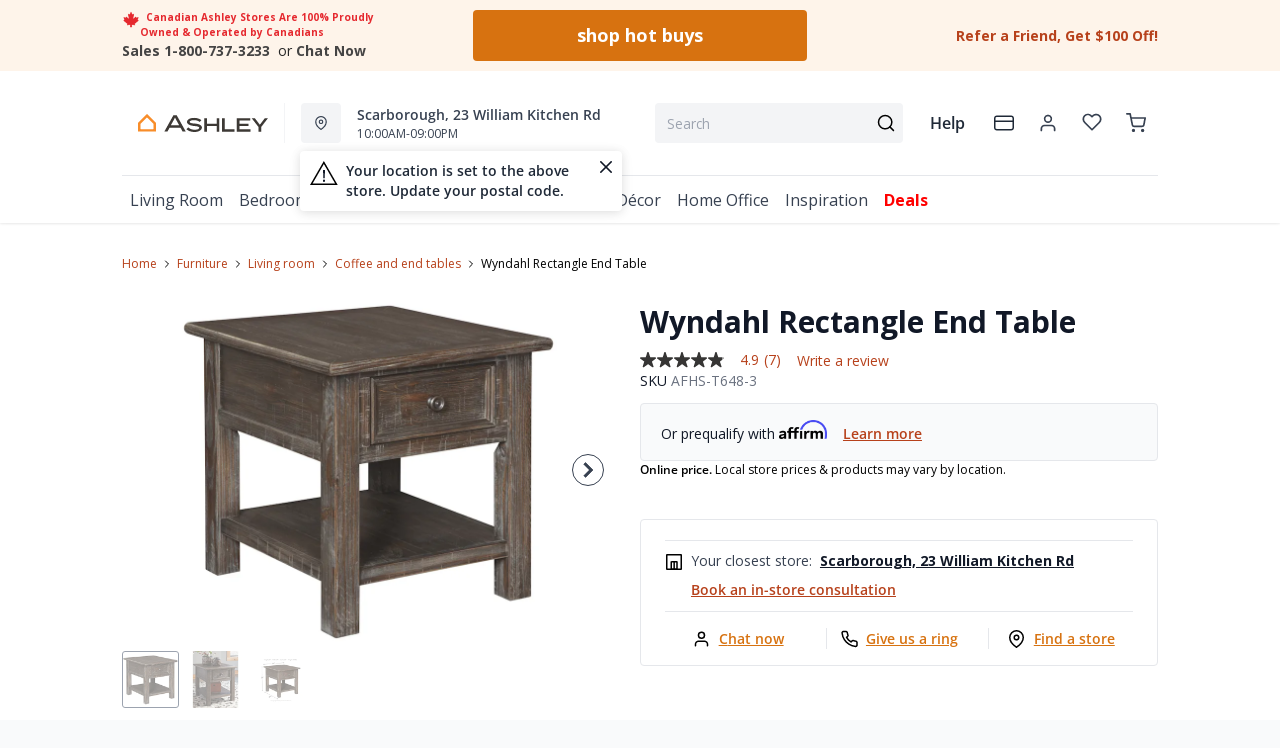

--- FILE ---
content_type: text/html; charset=utf-8
request_url: https://ashleyhomestore.ca/products/wyndahl-rectangle-end-table
body_size: 97518
content:
<!DOCTYPE html>
<html lang="en" style="opacity:0;transition: opacity 500ms linear;">
  <meta name="google-site-verification" content="LnP6-YzGMg-d0aPY3MJ2szpieGzw54_cgPPlQYq6aVE"/>
  <meta name="viewport" content="width=device-width, initial-scale=1.0, height=device-height, minimum-scale=1.0, user-scalable=0, viewport-fit=cover">
  <head>
    <script type="application/javascript">
      var temName = "product"; //inititalize temName globally and remove other instances
      window.resourceBasePath = "//ashleyhomestore.ca/cdn/shop/t/118/assets/home.js?v=134345876690734288261768492524".split("home.js")[0]
    </script>
    <style>
@font-face {
  font-family: 'Open Sans';
  src: url('//ashleyhomestore.ca/cdn/shop/t/118/assets/OpenSans-Bold.eot?v=137331266858023943991705479534');
  src: url('//ashleyhomestore.ca/cdn/shop/t/118/assets/OpenSans-Bold.eot?v=137331266858023943991705479534?#iefix') format('embedded-opentype'),
      url('//ashleyhomestore.ca/cdn/shop/t/118/assets/OpenSans-Bold.woff2?v=27789970618744378761705479534') format('woff2'),
      url('//ashleyhomestore.ca/cdn/shop/t/118/assets/OpenSans-Bold.woff?v=70404891741000517951705479546') format('woff');
  font-weight: bold;
  font-style: normal;
  font-display: swap;
}
@font-face {
  font-family: 'Open Sans';
  src: url('//ashleyhomestore.ca/cdn/shop/t/118/assets/OpenSans-SemiBold.eot?v=170070028805320296811705479544');
  src: url('//ashleyhomestore.ca/cdn/shop/t/118/assets/OpenSans-SemiBold.eot?v=170070028805320296811705479544?#iefix') format('embedded-opentype'),
      url('//ashleyhomestore.ca/cdn/shop/t/118/assets/OpenSans-SemiBold.woff2?v=139369580366200172441705479539') format('woff2'),
      url('//ashleyhomestore.ca/cdn/shop/t/118/assets/OpenSans-SemiBold.woff?v=63627374562331303021705479542') format('woff');
  font-weight: 600;
  font-style: normal;
  font-display: swap;
}
@font-face {
  font-family: 'Open Sans';
  src: url('//ashleyhomestore.ca/cdn/shop/t/118/assets/OpenSans-Regular.eot?v=124322987217216024411705479541');
  src: url('//ashleyhomestore.ca/cdn/shop/t/118/assets/OpenSans-Regular.eot?v=124322987217216024411705479541?#iefix') format('embedded-opentype'),
      url('//ashleyhomestore.ca/cdn/shop/t/118/assets/OpenSans-Regular.woff2?v=13941087100626174081705479539') format('woff2'),
      url('//ashleyhomestore.ca/cdn/shop/t/118/assets/OpenSans-Regular.woff?v=88497092969240236351705479537') format('woff');
  font-weight: normal;
  font-style: normal;
  font-display: swap;
}
</style><link rel="preconnect" href="https://cdn.shopify.com">
<link rel="preconnect" href="https://assets.dufresne.ca">
<link rel="preconnect" href="https://sr-tag.abtasty.com">
<link rel="preconnect" href="https://www.google-analytics.com">
<link rel="preconnect" href="https://try.abtasty.com">
<link rel="preload" as="script" href="//ashleyhomestore.ca/cdn/shop/t/118/assets/product.js?v=171664781103593246131768492524" >
<link rel="preload" href="https://res.cloudinary.com/shared-furniture/image/upload/b_rgb:ffffff,c_pad,dpr_auto,f_auto,h_285,q_auto:low,w_400/c_pad,h_285,w_400/v1/products/AFI/T648-3/images/1?pgw=1" as="image" media="(max-width: 400px)">
      <link rel="preload" href="https://res.cloudinary.com/shared-furniture/image/upload/b_rgb:ffffff,c_pad,dpr_auto,f_auto,h_499,q_auto:low,w_700/c_pad,h_499,w_700/v1/products/AFI/T648-3/images/1?pgw=1" as="image" media="(min-width: 400.1px)">
    <script>
  window.YETT_BLACKLIST = [
    /easy-geo/,
    /swyment/,
    /analytics\.getshogun/,
    /messenger_commerce/,
    /pinimg\.com/,
    /justuno\.com/,
    /bat\.bing\.com/,
    /hotjar\.com/,
    /boomerang/,
    /tricorder/,
    /facebook/,
    /connect\.facebook\.net/,
    /assets\/admin/,
    /shop_events_listener/,
    /googletagmanager\.com/,
    /googletagmanager/,
    /gtm\.js/,
    /optimize\.js/,
    /browser-update\.org/,
    /tag\.rmp\.rakuten\.com/,
    /igodigital\.com/, // for salesforce
    /browser-update\.js/,
    /www\.gstatic\.com/,
    /static\.zotabox\.com/,
    /edge\.fullstory\.com/,
    /fullstory\.com/,
    /cdn\.shopify\.com\/shopifycloud\/shopify\/assets\/storefront/,
    
    /cdn\/shopifycloud\/boomerang/,
    /cdn\.shopify\.com\/s\/trekkie.*(js)$/,
    /cdn\/s\/trekkie\.storefront.*.min.js/,
    /d1liekpayvooaz\.cloudfront\.net/,
    /acquire\.io/,
    /sp\.analytics\.yahoo\.com/,
    /analytics\.tiktok\.com/,
    /cdn\.attn\.tv/,
    /s\.yimg\.com/, 
    /cdn\.jsdelivr\.net\/npm\/search-insights*/, 
    /content\.syndigo\.com/,
    /media\.flixcar\.com/,
    /media\.flixfacts\.com/,
    /aca\.506\.io/, 
    /wpm@*\/web-pixel-*\/sandbox\/worker\.modern\.js/,
    /ct\.pinterest\.com/, 
    /login-ds\.dotomi\.com/,
    /clarity\.ms/
  ]
</script>
<script src="//ashleyhomestore.ca/cdn/shop/t/118/assets/yett.min.js?v=104417259415931294491631211147"></script>





<script type="text/javascript">
  (function(){
    let ENABLE_HIDE = false;
    if(ENABLE_HIDE !== true) return

    let ENABLE_KEY = "tdg-key";

    const hideInit = function() {
        // Should we hide? If so, show overlay. If not, hide overlay.
        let hide = shouldHide()

        if(hide === true) {
            hideSite()
        } else {
            revealSite()
        }

        if(hide === true) {
            // Check if user should be able to access the site only if we are hiding
            handleAccess()
        }
    }

    const handleAccess = function() {
        let access = hasDebugParameter()

        if(access === true) {
            // Debug parameter found, set cookie and reload page
            setCookie()
            window.location.reload()
        }
    }

    const shouldHide = function() {
        // Hide if cookie doesn't exist
        let shouldHide = !cookieExists()

        return shouldHide
    }

    const setCookie = function() {
      var expiresMS = 24 * 60 * 60 * 1000 // 1 day
      var expiresDate = new Date()
      expiresDate.setTime(expiresDate.getTime() + expiresMS)
      document.cookie = `visible_${ENABLE_KEY}=true; expires=${expiresDate.toUTCString()}`
    }

    const cookieExists = function() {
      var hideSiteCookie = document.cookie.split('; ').find(c => c.startsWith(`visible_${ENABLE_KEY}`))

      return !!hideSiteCookie
    }

    const hideSite = function() {
        let overlay = document.querySelector('#site-hide');
        overlay.style.display = 'block';
    }

    const revealSite = function() {
        let overlay = document.querySelector('#site-hide');
        overlay.style.display = 'none';
    }

    const hasDebugParameter = function() {
        let params = new URLSearchParams(window.location.search)
        let debugParam = params.get('showsite') === 'true';

        return debugParam === true
    }

    hideInit()
  })();
</script>
<meta charset="utf-8"/>
    <meta http-equiv="X-UA-Compatible" content="IE=edge"/>
    <meta name="viewport" content="width=device-width, initial-scale=1.0, height=device-height, minimum-scale=1.0, user-scalable=0, viewport-fit=cover"/>
    <meta name="theme-color" content=""/>
    <meta http-equiv="Accept-CH" content="DPR, Width">
    <link rel="canonical" href="https://ashleyhomestore.ca/products/wyndahl-rectangle-end-table" />
    <title>
      Wyndahl Rectangle End Table&nbsp;&#124; Ashley Canada</title>
    <meta name="description" content="Inspired by heavy and hearty lodge-style furnishings from days gone by, the Wyndahl end table brings the past brilliantly into the present. Distinctive details include a stocky, linear profile, plank-effect display shelf and a distressed aged pine color finish with light wire-brushed texture that’s pure artistry."><link rel="shortcut icon" href="//ashleyhomestore.ca/cdn/shop/files/android-chrome-512x512_ec72b8dd-7682-45f7-b6d3-36ddb98e7c83_32x32.png?v=1619531531" type="image/png"/>
    <style id="root-recliner-styles">
  :root{
    --color-gray-50: #F9FAFB;
    --color-gray-100: #F3F4F6;
    --color-gray-200: #E5E7EB;
    --color-gray-300: #D1D5DB;
    --color-gray-400: #9CA3AF;
    --color-gray-500: #6B7280;
    --color-gray-600: #4B5563;
    --color-gray-700: #374151;
    --color-gray-800: #1F2937;
    --color-gray-900: #111827;
    --color-yellow-100: #FEF9C3;
    --color-yellow-200: #FEF08A;
    --color-yellow-300: #FDE047;
    --color-yellow-400: #FACC15;
    --color-yellow-500: #EAB308;
    --color-orange-100: #FFEDD5;
    --color-orange-200: #FED7AA;
    --color-orange-300: #FDBA74;
    --color-orange-400: #FB923C;
    --color-orange-500: #F97316;
    --color-red-100: #FEE2E2;
    --color-red-200: #FECACA;
    --color-red-300: #FCA5A5;
    --color-red-400: #F87171;
    --color-red-500: #EF4444;
    --color-red-700: #DF1717;
    --color-green-100: #D1FAE5;
    --color-green-200: #A7F3D0;
    --color-green-300: #6EE7B7;
    --color-green-400: #34D399;
    --color-green-500: #10B981;
    --color-indigo-100: #E0E7FF;
    --color-indigo-200: #C7D2FE;
    --color-indigo-300: #A5B4FC;
    --color-indigo-400: #818CF8;
    --color-indigo-500: #6366F1;
    --color-on-sale: #ed071f;
    --color-brand-50: #fef4ea;
    --color-brand-100: #f8dec6;
    --color-brand-300: #ffb875;
    --color-brand-500: #f98d2c;
    --color-brand-700: #d77210;
    --color-brand-800: #5a310a;
    --color-brand-900: #2c1806;
    --color-brand-950: #363534;
    --color-link: #b7411b;
    --color-link-hover: #762c15;
    --color-text: ;
    --color-headings: #3d3c35;
    --font-body: 'Open Sans', sans-serif; 
    --font-heading: 'Open Sans',sans-serif;
  }
  @font-face {font-family: "element-icons"; src: url("//ashleyhomestore.ca/cdn/shop/t/118/assets/element-icons.woff?v=169404310336129790121615387866") format("woff"), url("//ashleyhomestore.ca/cdn/shop/t/118/assets/element-icons.ttf?v=84375329467733851761615387817") format("truetype"); font-weight: normal; font-display: "auto"; font-style: normal;}

   
  body{
    background-color:#f9fafb;
  font-family: "Open Sans", sans-serif!important;
  }
  #main-wrapper{
    background-color:#ffffff;
  }
  .show-after-load{
    opacity:0 !important;
    visibility: hidden !important;
  }
  html.css-loaded .show-after-load{
    opacity:1 !important;
    visibility: visible !important;
  }
</style>
<link rel="preload" as="style" href="//ashleyhomestore.ca/cdn/shop/t/118/assets/product.css?v=21223529326182572161765900271" id="rec-stylesheet">
  <noscript><link rel="stylesheet" href="//ashleyhomestore.ca/cdn/shop/t/118/assets/product.css?v=21223529326182572161765900271"></noscript>
<script>
const recStylesheet = document.querySelector('#rec-stylesheet');
recStylesheet.onload = function(e) {
  this.rel='stylesheet'
  document.documentElement.classList.add('css-loaded')
  setTimeout(function(){document.documentElement.style.opacity = 1;},1400)
  this.onload=null; // some browser fire this multiple times!
}
</script>
<style id="regionalization_css">body.recliner--region-hide-pricing .contains-price, body.recliner--region-hide-pricing .pdp__price_wrapper {  display: none !important;}body.recliner--region-hide-transactions .contains-transaction {  display: none !important;}body.recliner--region-hide-pricing .contains-price-reverse {  display: block;}body.recliner--region-hide-transactions .contains-transaction-reverse {  display: block;}body.recliner--region-hide-pricing .snize-price {  display: none !important;}body.recliner--region-hide-pricing .sale_badge {  display: none !important;}</style>
<style id="zone_restrictions_css">.recliner--zone-1 {    .legal-language {        display:none;   }}.recliner--zone-2,.recliner--zone-3,.recliner--zone-4, .recliner--zone-6  {    .mattresses-items .menu-col-1:nth-child(1) {        grid-column: 2;        grid-row: 1;   }    .mattresses-items .menu-col-1:nth-child(2) {        grid-column: 1;        grid-row: 1;   }    .atp-info, .fastDeliveryFrom, .product-card__atp, .easy-finance-countdown svg, .easy-finance-countdown .text-on-sale, .wishlist-item.is-excluded .contains-price, .is-excluded .add-to-cart-wishlist {        display: none    }    .mattresses-items .menu-col-1, .mattresses-items .menu-col-3, .mattresses-items .menu-col-4, .mobile-mattresses-items ul:nth-child(1), .mobile-mattresses-items ul:nth-child(3), .mobile-mattresses-items ul:nth-child(4) {        visibility: hidden;   }    .title-mattresses ul {        display: none;   }    .title-mattresses ul:nth-of-type(2) {        display: block;        border-top: none!important    }   .is-excluded .titleSpacing .contains-price, .is-excluded .el-dialog__body .contains-price, .is-excluded .el-dialog__body .legal-language {        display: none;    }}.recliner--zone-1 .filters-body div:first-child .facet-panel {    border-top: none !important;}.card-shop-the-series .contains-price{    display: none }.recliner--zone-5 {    .legal-language {        display:none;   }}.recliner--zone-5 .filters-body div:first-child .facet-panel {    border-top: none !important;}</style>
<style id="appliance_css">/* HIDE NAV MENU LINKS */body.recliner--region-hide-appliances .title-appliances {  display: none !important;}body.recliner--region-hide-appliances .link-collections-kitchen-appliances {  display: none !important;}/* HIDE PDP DATA */body.recliner--region-hide-appliances .is-appliance .contains-price {  display: none !important;}body.recliner--region-hide-appliances .is-appliance .contains-transaction {  display: none !important;}body.recliner--region-hide-appliances .is-appliance rec-product-promo-bar { display: none; }/* REVEAL PDP FALLBACK MESSAGE */body.recliner--region-hide-appliances .is-appliance .appliance-price-fallback {  display: block !important;}</style>
<style id="custom_css">.collection-header__title{  letter-spacing: 1px;}.swym-button-bar, .swym-button{  display: none !important;}#powrIframeLoader{  display:none;}/* Start - Tooltip */[data-title] {  position: relative;  text-transform: capitalize;}[data-title]:hover::before {  content: attr(data-title);  position: absolute;  bottom: -26px;  display: inline-block;  padding: 3px 6px;  border-radius: 2px;  background: #FFF;  color: #000;  font-size: 12px;  white-space: nowrap;  border:1px solid;  z-index:99;}/* End - Tooltip *//* To hide two discount codes*/.template-cart .cart_side_sticky .contains-price ul li.text-green-500 + li.text-green-500{  display:none}/* To hide discount value in cart */#cart-items .text-xs.text-gray-600 div.pt-2:nth-child(1) div span:nth-child(2){  color:#10B981;  display:none;}/* to show discount callout in green*/#cart-items .text-xs.text-gray-600 div.pt-2:nth-child(1) div span:nth-child(3){  color:#10B981;}.account-page__side-inner .new_address_section_2:nth-child(5) {  display:none}.ppp_modal_bg{  background-size: cover;  background-repeat: no-repeat;  background-position: center center;}.ais-Hits-item div.absolute { width: auto;}/* Deals page - CTA #3 */@media (min-width: 768px) and (max-width: 1024px){#living-room-deals h3, #bedroom-deals h3, #dining-room-deals h3{font-size:1.5rem}#living-room-deals .cta3_image-wrapper, #bedroom-deals .cta3_image-wrapper, #dining-room-deals .cta3_image-wrapper{flex-basis:60%}#living-room-deals .cta3__text, #bedroom-deals .cta3__text, #dining-room-deals .cta3__text{flex-basis:40%}}@media (min-width: 1100px){#living-room-deals h3, #bedroom-deals h3, #dining-room-deals h3{font-size:15px}}@media only screen and (max-width: 600px){#living-room-deals h3, #bedroom-deals h3, #dining-room-deals h3{font-size:0.85rem}}.wishlist-icon-absolute {position: absolute !important;}.dataTitleStyle {position: absolute !important;}#delivery-options input[name="postalCode"] + a[href="javascript:;"]{ color: var(--color-link);}/*css to display kibo search modal in mobile view*/.mobile-search .el-popover.container-popover-kibo { top: 15.625rem!important;}.el-popover.popover-nopad{padding: 0px !important;}.template-page .popupHoverIcon{       display: none!important;     }.pdp__options:empty { display: none;}.mt-details .mt-discount, .on-sale-percentage, .suggestion-price .on-sale-product, .price-text .product-discount{display: none !important;}.orientaion-option .product-option__option-wrapper{padding:0px;}.orientaion-option .el-radio-group>:not(:last-child) {margin-right: 0px !important;}@media (max-width: 568px) {.productdetail-arvr { z-index: 9 !important;}}.help[data-v-72763d92]{ text-transform: lowercase}.help[data-v-72763d92]::first-letter{ text-transform: uppercase}[data-title]:hover::before {text-transform: lowercase}@media only screen and (max-width: 600px) {.collection-header__title {padding-left:1rem!important}#pdp-sticky {max-width: max-content;}}@media (min-width: 600px){.container.collection__contents{z-index: 9;}}.tabactive {border-bottom: 3px solid #D77210!important;color: #D77210!important;}@media (max-width: 434px){.mt-merch-item .mt-product .mt-addToCart{ bottom: 60px!important; right: 20px!important;}}.ais-Hits .ais-Hits-item .contains-price span:nth-child(2){display: none;}@media only screen and (max-width: 600px) {.col-span-12.flex.items-center.contains-price.mb-1.md\:mb-2\.5 {  flex-direction:column; align-items: baseline;}.flex.items-center.mt-6.md\:mt-0.space-x-3 {margin-top:0}}.ais-RefinementList-item--selected .ais-RefinementList-checkbox{background-image: url("data:image/svg+xml,%3Csvg width='10' height='8' viewBox='0 0 10 8' fill='none' xmlns='http://www.w3.org/2000/svg'%3E%3Cpath d='M4.01056 5.53991L1.83666 3.36604L1.16663 4.03607L4.01056 6.88L8.97056 1.92003L8.3005 1.25L4.01056 5.53991Z' fill='%23F98D2C' stroke='%23F98D2C'/%3E%3C/svg%3E");}.pdp .pdp__cart {width: auto;}@media (min-width: 767px){#pdp-sticky .pdp__cart {width: 475px;}}@media only screen and (max-width: 600px) {#pdp-sticky {     max-width: 100%;}}.desktopDisplayPriceRange, .mobileDisplayPriceRange { display:none; }@media (max-width: 767px) { .zoom-icon {   z-index: 11; }}.template-index .product-card button.quickview-icon.contains-price {display: none !important;}@media(max-width: 886px) {.product-card button.quickview-icon.contains-price, .template-search .ais-Hits-list button.quickview-icon-search.contains-price  { display: none !important;}}.template-product .swiper-wrapper .swiper-slide {min-width: unset;margin-bottom: 32px;margin-top: 0!important}/* Firefox */@-moz-document url-prefix() {.template-product .scrollbar {width: unset !important;}}#quick-view-modal .assembly-required-see-details p span{letter-spacing: -0.7px !important;}.assembly-required-see-details{background:#FCF4EB;}[data-cy="customer-required-assembly-title"] span{font-size:16px;}.assembly-icon svg rect, .assembly-icon svg path{fill: none;}.assembly-icon svg rect:nth-of-type(2),.assembly-icon svg path{stroke:#D77210;}@media (max-width: 767px) {.customer-assembly-container { margin-left: -16px; margin-right: -16px; }.assembly-required-see-details{ padding-bottom: 14px; padding-top: 14px; border-radius: unset;}.assembly-required-see-details p span{letter-spacing: normal;}}.product-card__atp{display:none;}body.template-page {margin-left: auto; margin-right: auto;}</style>
<meta name="google-site-verification" content="6JDW5l01_W2BSSMWyXos_Uiu1UNo_0mPuSNKVbKtxgU"><!-- Google Tag Manager -->
<script>(function(w,d,s,l,i){w[l]=w[l]||[];w[l].push({'gtm.start':
  new Date().getTime(),event:'gtm.js'});var f=d.getElementsByTagName(s)[0],
  j=d.createElement(s),dl=l!='dataLayer'?'&l='+l:'';j.async=true;j.src=
  'https://www.googletagmanager.com/gtm.js?id='+i+dl;f.parentNode.insertBefore(j,f);
  })(window,document,'script','dataLayer','GTM-NQBGLR9');</script>
  <!-- End Google Tag Manager -->
  
  <!-- MERKEL --Google tag (gtag.js) -->
  <script async src="https://www.googletagmanager.com/gtag/js?id=AW-952158342"></script>
  <script>
    window.dataLayer = window.dataLayer || [];
    function gtag(){dataLayer.push(arguments);}
    gtag('js', new Date());
    gtag('config', 'AW-952158342');
  </script>
  
  <!-- MERKEL -- Event snippet for PageView - All Pages conversion page -->
  <script>
    gtag('event', 'conversion', {'send_to': 'AW-952158342/EYt-CN-ElpQZEIaRg8YD'});
  </script>
  <script>
  if (window.location.href.includes('pages/')) {
      var js_script = document.createElement('script');
      js_script.setAttribute('src','https://code.jquery.com/jquery-2.2.4.min.js');
      js_script.setAttribute('integrity','sha256-BbhdlvQf/xTY9gja0Dq3HiwQF8LaCRTXxZKRutelT44=');
      js_script.setAttribute('crossorigin','anonymous');
      document.head.appendChild(js_script);
  }
  </script><script type="application/ld+json">
  {
    "@context": "https://schema.org",
    "@type": "Organization",
    "name": "Ashley Canada",
    "url": "https:\/\/ashleyhomestore.ca",
    "description": "Ashley Canada is your trusted name for quality furniture and mattresses. Enjoy trending styles and massive savings! 100% proudly Canadian-owned and operated. ",
    "logo": "\/\/ashleyhomestore.ca\/cdn\/shop\/files\/AshleyHomeStore_WebColors_Original_256x.png?v=1619531774",
    "image": "\/\/ashleyhomestore.ca\/cdn\/shop\/files\/AshleyHomeStore_WebColors_Original_256x.png?v=1619531774",
    "sameAs": [
      "",
      "https:\/\/www.facebook.com\/ashleyofficialCA\/",
      "https:\/\/www.pinterest.ca\/ashleyofficialCA\/",
      "https:\/\/www.instagram.com\/ashleyofficialca\/",
      "",
      "",
      "",
      ""
    ],
    "address": {
        "@type": "PostalAddress",
        "streetAddress": "147 Commerce Dr",
        "addressLocality": "Winnipeg",
        "addressRegion": "Manitoba",
        "postalCode": "R3P 1A2",
        "addressCountry": "Canada"
    },
    "telephone": "800.737.3233"
  }
  </script><script>window.performance && window.performance.mark && window.performance.mark('shopify.content_for_header.start');</script><meta name="google-site-verification" content="cQlHQ3K1kIXJdsVnMnRQNXhiHMXe0kCTEvHEp8qGhRA">
<meta id="shopify-digital-wallet" name="shopify-digital-wallet" content="/20628423/digital_wallets/dialog">
<meta name="shopify-checkout-api-token" content="cb734d2d44cad65e716b53a6015d2c27">
<meta id="in-context-paypal-metadata" data-shop-id="20628423" data-venmo-supported="false" data-environment="production" data-locale="en_US" data-paypal-v4="true" data-currency="CAD">
<link rel="alternate" type="application/json+oembed" href="https://ashleyhomestore.ca/products/wyndahl-rectangle-end-table.oembed">
<script async="async" src="/checkouts/internal/preloads.js?locale=en-CA"></script>
<link rel="preconnect" href="https://shop.app" crossorigin="anonymous">
<script async="async" src="https://shop.app/checkouts/internal/preloads.js?locale=en-CA&shop_id=20628423" crossorigin="anonymous"></script>
<script id="apple-pay-shop-capabilities" type="application/json">{"shopId":20628423,"countryCode":"CA","currencyCode":"CAD","merchantCapabilities":["supports3DS"],"merchantId":"gid:\/\/shopify\/Shop\/20628423","merchantName":"Ashley Canada","requiredBillingContactFields":["postalAddress","email","phone"],"requiredShippingContactFields":["postalAddress","email","phone"],"shippingType":"shipping","supportedNetworks":["visa","masterCard","amex","discover","interac","jcb"],"total":{"type":"pending","label":"Ashley Canada","amount":"1.00"},"shopifyPaymentsEnabled":true,"supportsSubscriptions":true}</script>
<script id="shopify-features" type="application/json">{"accessToken":"cb734d2d44cad65e716b53a6015d2c27","betas":["rich-media-storefront-analytics"],"domain":"ashleyhomestore.ca","predictiveSearch":true,"shopId":20628423,"locale":"en"}</script>
<script>var Shopify = Shopify || {};
Shopify.shop = "ashley-homestores-in-canada.myshopify.com";
Shopify.locale = "en";
Shopify.currency = {"active":"CAD","rate":"1.0"};
Shopify.country = "CA";
Shopify.theme = {"name":"Recliner v15","id":80514154585,"schema_name":"Recliner","schema_version":"15.31.3","theme_store_id":null,"role":"main"};
Shopify.theme.handle = "null";
Shopify.theme.style = {"id":null,"handle":null};
Shopify.cdnHost = "ashleyhomestore.ca/cdn";
Shopify.routes = Shopify.routes || {};
Shopify.routes.root = "/";</script>
<script type="module">!function(o){(o.Shopify=o.Shopify||{}).modules=!0}(window);</script>
<script>!function(o){function n(){var o=[];function n(){o.push(Array.prototype.slice.apply(arguments))}return n.q=o,n}var t=o.Shopify=o.Shopify||{};t.loadFeatures=n(),t.autoloadFeatures=n()}(window);</script>
<script>
  window.ShopifyPay = window.ShopifyPay || {};
  window.ShopifyPay.apiHost = "shop.app\/pay";
  window.ShopifyPay.redirectState = null;
</script>
<script id="shop-js-analytics" type="application/json">{"pageType":"product"}</script>
<script defer="defer" async type="module" src="//ashleyhomestore.ca/cdn/shopifycloud/shop-js/modules/v2/client.init-shop-cart-sync_BT-GjEfc.en.esm.js"></script>
<script defer="defer" async type="module" src="//ashleyhomestore.ca/cdn/shopifycloud/shop-js/modules/v2/chunk.common_D58fp_Oc.esm.js"></script>
<script defer="defer" async type="module" src="//ashleyhomestore.ca/cdn/shopifycloud/shop-js/modules/v2/chunk.modal_xMitdFEc.esm.js"></script>
<script type="module">
  await import("//ashleyhomestore.ca/cdn/shopifycloud/shop-js/modules/v2/client.init-shop-cart-sync_BT-GjEfc.en.esm.js");
await import("//ashleyhomestore.ca/cdn/shopifycloud/shop-js/modules/v2/chunk.common_D58fp_Oc.esm.js");
await import("//ashleyhomestore.ca/cdn/shopifycloud/shop-js/modules/v2/chunk.modal_xMitdFEc.esm.js");

  window.Shopify.SignInWithShop?.initShopCartSync?.({"fedCMEnabled":true,"windoidEnabled":true});

</script>
<script>
  window.Shopify = window.Shopify || {};
  if (!window.Shopify.featureAssets) window.Shopify.featureAssets = {};
  window.Shopify.featureAssets['shop-js'] = {"shop-cart-sync":["modules/v2/client.shop-cart-sync_DZOKe7Ll.en.esm.js","modules/v2/chunk.common_D58fp_Oc.esm.js","modules/v2/chunk.modal_xMitdFEc.esm.js"],"init-fed-cm":["modules/v2/client.init-fed-cm_B6oLuCjv.en.esm.js","modules/v2/chunk.common_D58fp_Oc.esm.js","modules/v2/chunk.modal_xMitdFEc.esm.js"],"shop-cash-offers":["modules/v2/client.shop-cash-offers_D2sdYoxE.en.esm.js","modules/v2/chunk.common_D58fp_Oc.esm.js","modules/v2/chunk.modal_xMitdFEc.esm.js"],"shop-login-button":["modules/v2/client.shop-login-button_QeVjl5Y3.en.esm.js","modules/v2/chunk.common_D58fp_Oc.esm.js","modules/v2/chunk.modal_xMitdFEc.esm.js"],"pay-button":["modules/v2/client.pay-button_DXTOsIq6.en.esm.js","modules/v2/chunk.common_D58fp_Oc.esm.js","modules/v2/chunk.modal_xMitdFEc.esm.js"],"shop-button":["modules/v2/client.shop-button_DQZHx9pm.en.esm.js","modules/v2/chunk.common_D58fp_Oc.esm.js","modules/v2/chunk.modal_xMitdFEc.esm.js"],"avatar":["modules/v2/client.avatar_BTnouDA3.en.esm.js"],"init-windoid":["modules/v2/client.init-windoid_CR1B-cfM.en.esm.js","modules/v2/chunk.common_D58fp_Oc.esm.js","modules/v2/chunk.modal_xMitdFEc.esm.js"],"init-shop-for-new-customer-accounts":["modules/v2/client.init-shop-for-new-customer-accounts_C_vY_xzh.en.esm.js","modules/v2/client.shop-login-button_QeVjl5Y3.en.esm.js","modules/v2/chunk.common_D58fp_Oc.esm.js","modules/v2/chunk.modal_xMitdFEc.esm.js"],"init-shop-email-lookup-coordinator":["modules/v2/client.init-shop-email-lookup-coordinator_BI7n9ZSv.en.esm.js","modules/v2/chunk.common_D58fp_Oc.esm.js","modules/v2/chunk.modal_xMitdFEc.esm.js"],"init-shop-cart-sync":["modules/v2/client.init-shop-cart-sync_BT-GjEfc.en.esm.js","modules/v2/chunk.common_D58fp_Oc.esm.js","modules/v2/chunk.modal_xMitdFEc.esm.js"],"shop-toast-manager":["modules/v2/client.shop-toast-manager_DiYdP3xc.en.esm.js","modules/v2/chunk.common_D58fp_Oc.esm.js","modules/v2/chunk.modal_xMitdFEc.esm.js"],"init-customer-accounts":["modules/v2/client.init-customer-accounts_D9ZNqS-Q.en.esm.js","modules/v2/client.shop-login-button_QeVjl5Y3.en.esm.js","modules/v2/chunk.common_D58fp_Oc.esm.js","modules/v2/chunk.modal_xMitdFEc.esm.js"],"init-customer-accounts-sign-up":["modules/v2/client.init-customer-accounts-sign-up_iGw4briv.en.esm.js","modules/v2/client.shop-login-button_QeVjl5Y3.en.esm.js","modules/v2/chunk.common_D58fp_Oc.esm.js","modules/v2/chunk.modal_xMitdFEc.esm.js"],"shop-follow-button":["modules/v2/client.shop-follow-button_CqMgW2wH.en.esm.js","modules/v2/chunk.common_D58fp_Oc.esm.js","modules/v2/chunk.modal_xMitdFEc.esm.js"],"checkout-modal":["modules/v2/client.checkout-modal_xHeaAweL.en.esm.js","modules/v2/chunk.common_D58fp_Oc.esm.js","modules/v2/chunk.modal_xMitdFEc.esm.js"],"shop-login":["modules/v2/client.shop-login_D91U-Q7h.en.esm.js","modules/v2/chunk.common_D58fp_Oc.esm.js","modules/v2/chunk.modal_xMitdFEc.esm.js"],"lead-capture":["modules/v2/client.lead-capture_BJmE1dJe.en.esm.js","modules/v2/chunk.common_D58fp_Oc.esm.js","modules/v2/chunk.modal_xMitdFEc.esm.js"],"payment-terms":["modules/v2/client.payment-terms_Ci9AEqFq.en.esm.js","modules/v2/chunk.common_D58fp_Oc.esm.js","modules/v2/chunk.modal_xMitdFEc.esm.js"]};
</script>
<script>(function() {
  var isLoaded = false;
  function asyncLoad() {
    if (isLoaded) return;
    isLoaded = true;
    var urls = ["https:\/\/shopify.rakutenadvertising.io\/rakuten_advertising.js?shop=ashley-homestores-in-canada.myshopify.com","https:\/\/tag.rmp.rakuten.com\/123894.ct.js?shop=ashley-homestores-in-canada.myshopify.com","https:\/\/plan-app-ui.fairstone.ca\/merchants\/ashley-homestores-in-canada\/fairstone-script-1cioebmccc9ejq.js?shop=ashley-homestores-in-canada.myshopify.com","https:\/\/cdn.wheelio-app.com\/app\/index.min.js?version=20251118080645537\u0026shop=ashley-homestores-in-canada.myshopify.com","https:\/\/d23dclunsivw3h.cloudfront.net\/redirect-app.js?shop=ashley-homestores-in-canada.myshopify.com","https:\/\/na.shgcdn3.com\/pixel-collector.js?shop=ashley-homestores-in-canada.myshopify.com","https:\/\/cdn.attn.tv\/ashleyfurniture\/dtag.js?shop=ashley-homestores-in-canada.myshopify.com"];
    for (var i = 0; i < urls.length; i++) {
      var s = document.createElement('script');
      s.type = 'text/javascript';
      s.async = true;
      s.src = urls[i];
      var x = document.getElementsByTagName('script')[0];
      x.parentNode.insertBefore(s, x);
    }
  };
  if(window.attachEvent) {
    window.attachEvent('onload', asyncLoad);
  } else {
    window.addEventListener('load', asyncLoad, false);
  }
})();</script>
<script id="__st">var __st={"a":20628423,"offset":-21600,"reqid":"fb1063d7-8ea2-47d6-acec-24b4d330a476-1769203206","pageurl":"ashleyhomestore.ca\/products\/wyndahl-rectangle-end-table","u":"b273a1658217","p":"product","rtyp":"product","rid":4630108176473};</script>
<script>window.ShopifyPaypalV4VisibilityTracking = true;</script>
<script id="form-persister">!function(){'use strict';const t='contact',e='new_comment',n=[[t,t],['blogs',e],['comments',e],[t,'customer']],o='password',r='form_key',c=['recaptcha-v3-token','g-recaptcha-response','h-captcha-response',o],s=()=>{try{return window.sessionStorage}catch{return}},i='__shopify_v',u=t=>t.elements[r],a=function(){const t=[...n].map((([t,e])=>`form[action*='/${t}']:not([data-nocaptcha='true']) input[name='form_type'][value='${e}']`)).join(',');var e;return e=t,()=>e?[...document.querySelectorAll(e)].map((t=>t.form)):[]}();function m(t){const e=u(t);a().includes(t)&&(!e||!e.value)&&function(t){try{if(!s())return;!function(t){const e=s();if(!e)return;const n=u(t);if(!n)return;const o=n.value;o&&e.removeItem(o)}(t);const e=Array.from(Array(32),(()=>Math.random().toString(36)[2])).join('');!function(t,e){u(t)||t.append(Object.assign(document.createElement('input'),{type:'hidden',name:r})),t.elements[r].value=e}(t,e),function(t,e){const n=s();if(!n)return;const r=[...t.querySelectorAll(`input[type='${o}']`)].map((({name:t})=>t)),u=[...c,...r],a={};for(const[o,c]of new FormData(t).entries())u.includes(o)||(a[o]=c);n.setItem(e,JSON.stringify({[i]:1,action:t.action,data:a}))}(t,e)}catch(e){console.error('failed to persist form',e)}}(t)}const f=t=>{if('true'===t.dataset.persistBound)return;const e=function(t,e){const n=function(t){return'function'==typeof t.submit?t.submit:HTMLFormElement.prototype.submit}(t).bind(t);return function(){let t;return()=>{t||(t=!0,(()=>{try{e(),n()}catch(t){(t=>{console.error('form submit failed',t)})(t)}})(),setTimeout((()=>t=!1),250))}}()}(t,(()=>{m(t)}));!function(t,e){if('function'==typeof t.submit&&'function'==typeof e)try{t.submit=e}catch{}}(t,e),t.addEventListener('submit',(t=>{t.preventDefault(),e()})),t.dataset.persistBound='true'};!function(){function t(t){const e=(t=>{const e=t.target;return e instanceof HTMLFormElement?e:e&&e.form})(t);e&&m(e)}document.addEventListener('submit',t),document.addEventListener('DOMContentLoaded',(()=>{const e=a();for(const t of e)f(t);var n;n=document.body,new window.MutationObserver((t=>{for(const e of t)if('childList'===e.type&&e.addedNodes.length)for(const t of e.addedNodes)1===t.nodeType&&'FORM'===t.tagName&&a().includes(t)&&f(t)})).observe(n,{childList:!0,subtree:!0,attributes:!1}),document.removeEventListener('submit',t)}))}()}();</script>
<script integrity="sha256-4kQ18oKyAcykRKYeNunJcIwy7WH5gtpwJnB7kiuLZ1E=" data-source-attribution="shopify.loadfeatures" defer="defer" src="//ashleyhomestore.ca/cdn/shopifycloud/storefront/assets/storefront/load_feature-a0a9edcb.js" crossorigin="anonymous"></script>
<script crossorigin="anonymous" defer="defer" src="//ashleyhomestore.ca/cdn/shopifycloud/storefront/assets/shopify_pay/storefront-65b4c6d7.js?v=20250812"></script>
<script data-source-attribution="shopify.dynamic_checkout.dynamic.init">var Shopify=Shopify||{};Shopify.PaymentButton=Shopify.PaymentButton||{isStorefrontPortableWallets:!0,init:function(){window.Shopify.PaymentButton.init=function(){};var t=document.createElement("script");t.src="https://ashleyhomestore.ca/cdn/shopifycloud/portable-wallets/latest/portable-wallets.en.js",t.type="module",document.head.appendChild(t)}};
</script>
<script data-source-attribution="shopify.dynamic_checkout.buyer_consent">
  function portableWalletsHideBuyerConsent(e){var t=document.getElementById("shopify-buyer-consent"),n=document.getElementById("shopify-subscription-policy-button");t&&n&&(t.classList.add("hidden"),t.setAttribute("aria-hidden","true"),n.removeEventListener("click",e))}function portableWalletsShowBuyerConsent(e){var t=document.getElementById("shopify-buyer-consent"),n=document.getElementById("shopify-subscription-policy-button");t&&n&&(t.classList.remove("hidden"),t.removeAttribute("aria-hidden"),n.addEventListener("click",e))}window.Shopify?.PaymentButton&&(window.Shopify.PaymentButton.hideBuyerConsent=portableWalletsHideBuyerConsent,window.Shopify.PaymentButton.showBuyerConsent=portableWalletsShowBuyerConsent);
</script>
<script data-source-attribution="shopify.dynamic_checkout.cart.bootstrap">document.addEventListener("DOMContentLoaded",(function(){function t(){return document.querySelector("shopify-accelerated-checkout-cart, shopify-accelerated-checkout")}if(t())Shopify.PaymentButton.init();else{new MutationObserver((function(e,n){t()&&(Shopify.PaymentButton.init(),n.disconnect())})).observe(document.body,{childList:!0,subtree:!0})}}));
</script>
<link id="shopify-accelerated-checkout-styles" rel="stylesheet" media="screen" href="https://ashleyhomestore.ca/cdn/shopifycloud/portable-wallets/latest/accelerated-checkout-backwards-compat.css" crossorigin="anonymous">
<style id="shopify-accelerated-checkout-cart">
        #shopify-buyer-consent {
  margin-top: 1em;
  display: inline-block;
  width: 100%;
}

#shopify-buyer-consent.hidden {
  display: none;
}

#shopify-subscription-policy-button {
  background: none;
  border: none;
  padding: 0;
  text-decoration: underline;
  font-size: inherit;
  cursor: pointer;
}

#shopify-subscription-policy-button::before {
  box-shadow: none;
}

      </style>

<script>window.performance && window.performance.mark && window.performance.mark('shopify.content_for_header.end');</script>
    <meta property="og:site_name" content="Ashley Canada">
<meta property="og:url" content="https://ashleyhomestore.ca/products/wyndahl-rectangle-end-table">
<meta property="og:title" content="Wyndahl Rectangle End Table">
<meta property="og:type" content="product">
<meta property="og:description" content="Inspired by heavy and hearty lodge-style furnishings from days gone by, the Wyndahl end table brings the past brilliantly into the present. Distinctive details include a stocky, linear profile, plank-effect display shelf and a distressed aged pine color finish with light wire-brushed texture that’s pure artistry."><meta property="product:availability" content="oos">
  <meta property="product:price:amount" content="472.99">
  <meta property="product:price:currency" content="CAD"><meta property="og:image" content="http://ashleyhomestore.ca/cdn/shop/products/1_c1aa3b97-63aa-4cc9-bf00-fdbfd9ff809b_1200x.jpg?v=1734651391">
      <meta property="og:image:secure_url" content="https://ashleyhomestore.ca/cdn/shop/products/1_c1aa3b97-63aa-4cc9-bf00-fdbfd9ff809b_1200x.jpg?v=1734651391">
      <meta property="og:image:alt" content="Wyndahl Rectangle End Table"><meta property="og:image" content="http://ashleyhomestore.ca/cdn/shop/products/2_76947886-6082-454c-9ff5-a20be928e663_1200x.jpg?v=1590144265">
      <meta property="og:image:secure_url" content="https://ashleyhomestore.ca/cdn/shop/products/2_76947886-6082-454c-9ff5-a20be928e663_1200x.jpg?v=1590144265">
      <meta property="og:image:alt" content="Wyndahl Rectangle End Table"><meta property="og:image" content="http://ashleyhomestore.ca/cdn/shop/products/3_9ce70417-982c-4aaf-8162-cca2d10dbbd5_1200x.jpg?v=1659411681">
      <meta property="og:image:secure_url" content="https://ashleyhomestore.ca/cdn/shop/products/3_9ce70417-982c-4aaf-8162-cca2d10dbbd5_1200x.jpg?v=1659411681">
      <meta property="og:image:alt" content="Wyndahl Rectangle End Table">
<meta name="twitter:site" content="@">
<meta name="twitter:card" content="summary_large_image">
<meta name="twitter:title" content="Wyndahl Rectangle End Table">
<meta name="twitter:description" content="Inspired by heavy and hearty lodge-style furnishings from days gone by, the Wyndahl end table brings the past brilliantly into the present. Distinctive details include a stocky, linear profile, plank-effect display shelf and a distressed aged pine color finish with light wire-brushed texture that’s pure artistry.">
<script>
  var rock_messages = {"en":{"products": { "product": {"inventory_tracking_in_stock":"Translation missing: en.products.product.inventory_tracking_in_stock", "inventory_tracking_threshold_message":"Translation missing: en.products.product.inventory_tracking_threshold_message" },"atp" : {"ships_by":"Ships by:", "ships_as_soon_as":"Ships as soon as:"} },"header":{"cart":{"top":"My","bottom":"Cart"},"account":{"top":"My","bottom":"Account","loggedInTop":"My Account"},"wishlist":{"top":"My","bottom":"Wishlist"},"search":{"placeholder":"Search Here..."}},"slideIns":{"account":{"greeting":"Hi {customer}!","heading":"Sign in to your account!"},"wishlist":{"heading":"My Wishlist ({num})","instructions":"Click on the {icon} icons to collect products here!"},"cart":{"heading":"My Cart ({num})","subtotalLabel":"Subtotal:","checkoutBtn":"Checkout"}},"cart":{"heading":"my cart","products":{"removeBtn":"Remove","addToWishlistBtn":"Add to wishlist","removeFromWishlistBtn":"Added to wishlist","originalPriceLabel":"Original Price","salePriceLabel":"Sale Price","discountedPriceLabel":"Discounted Price","quantityPickerLabel":"Quantity","quantityValue":"x {num}","totalLabel":"Total","totalSavedLabel":"{num} saved!","discountValue":"Discount: {num}"},"orderSummaryLabel":"Order Summary","originalPriceLabel":"Original Price","youSaveLabel":"You save","tax":{"gst":{"label":"Est. GST","value":"Calculated at checkout"},"pst":{"label":"Est. PST","value":"Calculated at checkout"}},"shippingOrPickup":{"label":"Shipping \/ Pickup","value":"Select at checkout"},"total":{"label":"Total","subscript":"before tax"},"continueToCheckoutBtn":"Continue to Checkout","continueWithCardBtn":"Checkout with a Credit Card, PayPal or Affirm","continueWithFinancingBtn":"Checkout with Financing", "selectFinancingOption":"Select a Finance Provider","whatsIncluded":"What\u0026#39;s included", "pdpRegionNotAvailableMsg":"Sorry, this product is not available in this region", "cartRegionNotAvailableMsg":"Sorry, this product is not available in your area. To proceed you may either change your postal code or remove this product from your cart.","cartDrsgApplianceNotAvailableMsg":"Translation missing: en.rock_messages.cart.cartDrsgApplianceNotAvailableMsg", "miniCart":{"protect":"Protect {protect} items above", "protectOneQTY":"Protects the above item", "protection":"protection", "protectionPlanUpdated":"Protection plan updated: Add this protection plan to protect the items above.", "pppModalCTA_Add":"Add {yrs} {yearLabel} protection for", "pppModalCTA_Or":"or ${monthlyPayment}\/mo.", "yearLabel":"year | yrs", "noThanks":"No, thanks"}}, "isPPPErrorStr": {"errorMessage":"This protection plan is currently unavailable in your region. Please remove it to continue to checkout."},"storeLocator":{"heading":"Your closest store based on","updateBtn":"Update","updateBtnLong":"Update Postal Code","updateOr":"or","today":"Today:","getDirectionsBtn":"Get Directions","allLocationsBtn":"All Locations","shippingOptionsBtn":"Shipping Options","qcMessageFrench":"Les prix et la livraison ne sont pas disponibles pour cette région.","qcMessageEnglish":"Pricing and shipping are unavailable for this region."},"shippingNotification":{"spendToGetFreeShippingMessage":"Spend {spend} more to get free shipping!"},"forms":{"newsletter":{"email_placeholder":"Email address","error":"Error"},"login":{"emailAddressLabel":"Email Address","passwordLabel":"Password","forgotPasswordBtn":"Forgot password?","signInBtn":"Sign In","newCustomerLabel":"New Customer?","createAccountBtn":"Create Account"}},"pdp":{"brandLabel":"By","skuLabel":"SKU:","vendorModelNumberLabel":"VMN:","addToWishlistBtn":"Add to wishlist","removeFromWishlistBtn":"Added to wishlist","addToCartBtn":"Add to cart", "stickyaddToCartBtn":"Add to cart", "closestStore":"Your closest store:","countdownTimer":{"shippingTitle":"Secure the fastest shipping","hr":"HRS","min":"MIN","sec":"SEC"},"financingTab":{"title":"Financing Options","learnMore":{"prefix":"** Learn More about {0}","suffix":"Financing"},"monthsLabel":"{num} months **"},"infoTab":{"title":"Product Information","overviewLabel":"Overview","detailsLabel":"Product Details","featuresLabel":"Features","specificationsLabel":"Specifications","dimensions":{"label":"Dimensions","width":"W:","depth":"D:","height":"H:"},"weightLabel":"Weight","assemblyInstructions":{"label":"Assembly Instructions","btn":"Download Assembly Instructions"},"additionalDimensionsLabel":"Additional Dimensions"},"itemsIncludedTab":{"title":"Items included","quantityLabel":"Quantity:","dimensions":{"label":"Dimensions:","width":"W:","depth":"D:","height":"H:"},"vendorModelNoLabel":"VMN:"},"reviewsTab":{"title":"Customer Reviews"},"seriesTab":{"title":"Also in this Series"}, "discountLables":{"save":"Save", "saveupto":"Save up to", "percentOff":"%"}},"financing":{"label":"As low as","value":"{cost} \/ mo ({num} mo)","noPaymentForXMonth":"Translation missing: en.rock_messages.financing.noPaymentForXMonth", "financingAvailable":"Translation missing: en.rock_messages.financing.financingAvailable", "financingCreditAvailable":"Translation missing: en.rock_messages.financing.financingCreditAvailable","financingCreditAvailableCheckout":"Translation missing: en.rock_messages.financing.financingCreditAvailableCheckout","financingLearnMore":"Translation missing: en.rock_messages.financing.financingLearnMore","efNoPaymentForXMonth":"Pay now or don\u0026#39;t pay for {num} mos.", "equalMonthPayment":"equal monthly payments","airPercentage":"at {air}% AIR","financeWith":"finance with","noInterest":"no interest", "deferredPayment":"Deferred payments", "months":"months", "chatNow":"Chat now", "financingPlans":"Fairstone Financing Plans", "financingCalculator":"Fairstone Financing Calculator", "financeWant":"1. How much do you want to finance?", "reviewMontlyPayment":"2. Review equal monthly payment options.*", "totalFinancingAmount":"Total financing amount", "approvedCredit":"*On approved credit. Plus applicable fees and taxes.", "monthSign":"\/mo.","efInfoWindowDetailLink":"Learn More","efInfoWindowMsg":"On approved credit. Plus applicable fees and taxes.","label_prefix":"Or pay","financingCalulatorLink":"Financing calculator","efOrderSummartDetailLink":"See how","efMonthDetails":"{months} mos.","apply":"Apply","terms":"Terms","affirmText":"Or prequalify with {logo}","affirmCta":"Learn more","mos":"mos","remaining":"remaining","lessThanHour":"Less than an hour remaining","saleEnds":"Sale ends"},"breadcrumbs":{"home":"Home"},"store":{"storeHoursLabel":"Store Hours","openTodayLabel":"Open today","storeAddressLabel":"Store Address","storePhoneLabel":"Store Phone","storeGuestCareCenterPhoneLabel":"Guest Care Center Phone","supportLabel":"Support","bookAppointmentLabel":"Book an appointment","storePageNotFoundError":"Store Page not found!", "otherStoreLocations": "Translation missing: en.rock_messages.store.otherStoreLocations"},"menu":{"backBtn":"Back","browseAllBtn":"Browse all","shopAllBtn":"Shop all"},"collection":{"sortByLabel":"Sort by:","showInStockLabel":"Only Available:","displayingTotalLabel":"Displaying {total} items","displayingNumLabel":"Displaying {num} items","noMoreItems":"No more items","noResultsFound":"No Results Found","readMoreBtn":"read more","readLessBtn":"read less","filter":{"heading":"Filters","showLess":"Show less","showMore":"Show more","clearAll":"Clear All","searchFor":"Search for"},"infinite":{"label":{"known":"There are {num} more products to see","unknown":"There are more products to see"},"button":"LOAD MORE"},"headerV2":{"subcollectionSelectorLabel":"show me","subcollectionSelectorDefaultValue":"everything"}},"promos":{"bundles":{"heading":"Limited time offer","openSectionBtn":"View Savings","closeSectionBtn":"Close","orLabel":"or","offerLabel":"Offer:","buyThisLabel":"Buy this:","getThisLabel":"Select your discount: {num} items","totalPriceLabel":"Total price","addItemsToCartBtn":"Add 2 items to cart"},"bar":{"viewMoreBtn":"View More Deals","viewMoreBtnSecondary":"from this category"}},"addressBook":{"addressBook":"Address Book","addAddress":"Add Address","Address1":"Address 1","Address2":"Address 2","City":"City","Province":"Province","Country":"Country","PostalCode":"Postal Code"},"general":{"currentItem":"Current Item","myAccount":"My Account","myOrders":"My Orders","logOut":"Log out","cancel":"Cancel","FirstName":"First Name","LastName":"Last Name","PleaseInput":"Please Input","Save":"Save","Delete":"Delete","Edit":"Edit","Default":"Default","SetDefault":"Set Default"},"cartOrderSummaryMessages": {"messagePromo" : "If you have a promo code you may apply it at checkout.","ef_messagePromoMobile" : "Translation missing: en.rock_messages.cartOrderSummaryMessages.ef_messagePromoMobile","messageShippingOrPickup" : "Select your shipping or pick up option in the checkout","atpMessage" : "Receive your items as early as {atp} ","financeMessage" : "Learn More About Financing","ef_financeMessage":"Explore other financing options"},"productCard":{"quickView":"Quick View"},"algolia":{"loadMore":"Load More","currentlyViewing":"Viewing {start} - {end} of {total} products","queryResults":"Displaying {total} search results for {query}","queryResultsPLP":"Displaying {total} Results","filters":"Filters","todayDeal":"Today\u0026#39;s deals","fastDeliveryTO":"Fast Delivery to","mobileFilters":"Filter \u0026amp; Sort","filter":"Filter","sort":"Sort:","viewXProducts":"View {total} products","sortByLabel":"Sort by:","clearAll":"Clear All","noSearchResult":"Sorry, we currently don\u0026#39;t have any products that match your preferences.","tryTheFollowing":"Try the following:","noSearchResultLi-1":"Shop by category.","noSearchResultLi-2":"Disable fast delivery option or today’s deals.","noSearchResultLi-3":"Verify your postal code."},"algoliaAutoComplete": {"trendingSearch" : "Trending searches","mostPopular" : "Most popular","mostPopularSearchTerm" : "Most popular results for {searchTerm}","suggestions" : "Suggestions","viewAll" : "View all","clearAll" : "Clear all","recentSearches" : "Recent searches","noSearchResult" : "Sorry, we didn\u0026#39;t find any matches for {searchTerm} ","tryTheFollowing" : "Try the following:","noSearchResultLi-1" : "Double check your spelling","noSearchResultLi-2" : "Shop by category"},"rta": {"tabLabel" : "Assembly documents","tabDetailHeading" : "Assembly instructions","downloadAll" : "Download all","vmn" : "VMN","documentLabel" : "Assembly document", "customerRequiredAssembly":"Customer assembly required", "seeDetails":"See details ", "assemblyRequired":"Assembly required", "anyQuestions":"Any questions?", "downloadDocument":"Download #{item}", "viewDocument":"View #{item}", "chatNow":"Chat now"},"blogs": {"byAuthor" : "by {author}","loadMore" : "Load more","paginationDetail" : "Viewing {start} - {end} of {total} articles","sort" : "Sort","sortByLabel" : "Sort By","noSearchResult" : "Sorry, we didn’t find any matches for “{searchTerm}”.","tryTheFollowing" : "Try the following:","noSearchResultLi-1" : "Double-check your spelling.","noSearchResultLi-2" : "Use more general keywords (e.g., \u0026quot;sofa\u0026quot; instead of \u0026quot;blue velvet sofa\u0026quot;).","noSearchResultLi-3" : "Browse our popular categories below for fresh ideas.","checkoutBlog" : "Check out our latest blog posts","searchIn" : "Search in {pageTitle}","sortNewest" : "Newest","sortOldest" : "Oldest","sortAtoZ" : "A-Z","sortZtoA" : "Z-A","tags" : "Tags"}}}
// prettier-ignore
  var tdg = {
    shop: {
      id: 20628423,
      name: "Ashley Canada",
      base_url: "https:\/\/ashleyhomestore.ca",
      settings: {"preload_tags":"","admin_customer_tag":"TDGAdmin","remove_strings_characters":"Tagged","page_templates":"page.outlet,page.deals,page.kids,page.appliances,page.sleep,page.general-sectional-1,page.general-sectional-2,page.general-sectional-3,page.small-appliances,page.electronics,page.living-room,page.bedroom-furniture,page.dining-room-furniture,page.lifestyle-1,page.lifestyle-2,page.dreambig,page.community,page.outdoor,page.online-only,page.sleep-by-dfa,page.clearance,page.lifestyle-3,page.mattress,page.online-only-furniture,page.hope-to-dream-1,page.faq,page.faq2","bread_enable_pdp":true,"bread_enable_collection":true,"bread_enable_my_account":true,"bread_enable_blog":true,"cart_type":"advanced","cart_delivery_prepend_title":"Free Pick Up","cart_delivery_prepend_handle":"Better Shipping App-BetterShipping-Free%20Pick%20Up-0.00","cart_delivery_prepend_price":"0","cart_sfl":true,"cart_sfl_api":"https:\/\/d3avucnzt2.execute-api.ca-central-1.amazonaws.com\/production","Learn_more_about_financing":"\/pages\/financing","cart_show_q":true,"handle_fairstone_planissue":false,"fairstone_script_url":"ajax\/libs\/jquery\/3.5.1\/jquery.min.js","skip_shoppay_for_nonfinancing_checkout":false,"skip_shoppay_for_financing_checkout":true,"enable_shipping_note":false,"free_shipping_cutoff":250,"free_shipping_cart_message":"You may qualify for free local shipping*","checkout_fairstone_selector":"38745440345","checkout_fairstone_text":"Financing","checkout_show_fairstone_logo":true,"checkout_show_fairstone_financing_card":true,"collection_header_type":"algolia","collection_content_type":"algolia","collection_algolia_facets":"[\n    {\n            \"label\": \"Tags\",\n            \"key\": \"tags\",\n            \"widget\": \"refinement-list\",\n            \"searchable\": true,\n            \"facet_type\": \"tags\"\n        },\n        {\n            \"label\": \"Category\",\n            \"key\": \"categories\",\n            \"widget\": \"refinement-list\",\n            \"searchable\": true,\n            \"search_placeholder\": \"Search Category\",\n            \"facet_type\": \"meta.TDG_Product.BrowseSearch.categories.lvl2\",\n            \"transformFn\": \"transformCategories\"\n        },\n        {\n            \"label\": \"Function\",\n            \"key\": \"function_type\",\n            \"widget\": \"refinement-list\",\n            \"searchable\": true,\n            \"search_placeholder\": \"Search Function\",\n            \"facet_type\": \"meta.TDG_Product.BrowseSearch.function_type\"\n        },\n        {\n            \"label\": \"Product Type\",\n            \"key\": \"product_type\",\n            \"widget\": \"refinement-list\",\n            \"searchable\": true,\n            \"search_placeholder\": \"Search Product Type\",\n            \"facet_type\": \"meta.TDG_Product.BrowseSearch.product_type\"\n        },\n        {\n            \"label\": \"Colour\",\n            \"key\": \"colour\",\n            \"widget\": \"refinement-list\",\n            \"searchable\": true,\n            \"search_placeholder\": \"Search Colour\",\n            \"facet_type\": \"meta.TDG_Product.BrowseSearch.colour\"\n        },\n        {\n            \"label\": \"Material\",\n            \"key\": \"material\",\n            \"widget\": \"refinement-list\",\n            \"searchable\": true,\n            \"search_placeholder\": \"Search Material\",\n            \"facet_type\": \"meta.TDG_Product.BrowseSearch.material\"\n        },\n        {\n            \"label\": \"Today's Deals\",\n            \"key\": \"meta.TDG_Product.BrowseSearch.today_deals\",\n            \"widget\": \"togglerefinement\",\n            \"values\": {\n                \"on\": true\n            },\n            \"facet_type\": \"meta.TDG_Product.BrowseSearch.today_deals\"\n        },\n        {\n            \"label\": \"Style\",\n            \"key\": \"style\",\n            \"widget\": \"refinement-list\",\n            \"searchable\": true,\n            \"search_placeholder\": \"Search Style\",\n            \"facet_type\": \"meta.TDG_Product.BrowseSearch.style\"\n        },\n        {\n            \"label\": \"Price\",\n            \"key\": \"price\",\n            \"widget\": \"range-slider\",\n            \"facet_type\": \"price\",\n            \"value_prefix\": \"$\"\n        },\n        {\n            \"label\": \"Price\",\n            \"key\": \"price\",\n            \"widget\": \"range-slider\",\n            \"facet_type\": \"meta.TDG_Product.BrowseSearch.AFCAPGZ1\",\n            \"value_prefix\": \"$\"\n        },\n        {\n            \"label\": \"Price\",\n            \"key\": \"price\",\n            \"widget\": \"range-slider\",\n            \"facet_type\": \"meta.TDG_Product.BrowseSearch.AFCAPGZ2\",\n            \"value_prefix\": \"$\"\n        },\n        {\n            \"label\": \"Price\",\n            \"key\": \"price\",\n            \"widget\": \"range-slider\",\n            \"facet_type\": \"meta.TDG_Product.BrowseSearch.AFCAPGZ3\",\n            \"value_prefix\": \"$\"\n        },\n        {\n            \"label\": \"Price\",\n            \"key\": \"price\",\n            \"widget\": \"range-slider\",\n            \"facet_type\": \"meta.TDG_Product.BrowseSearch.AFCAPGZ4\",\n            \"value_prefix\": \"$\"\n        },\n{\n        \"label\": \"Price\",\n        \"key\": \"price\",\n        \"widget\": \"range-slider\",\n        \"facet_type\": \"meta.TDG_Product.BrowseSearch.AFCAPGZ5\",\n        \"value_prefix\": \"$\"\n    },\n{\n        \"label\": \"Price\",\n        \"key\": \"price\",\n        \"widget\": \"range-slider\",\n        \"facet_type\": \"meta.TDG_Product.BrowseSearch.AFCAPGZ6\",\n        \"value_prefix\": \"$\"\n    },\n        {\n            \"label\": \"Customizable\",\n            \"key\": \"customizable\",\n            \"widget\": \"togglerefinement\",\n            \"values\": {\n                \"on\": true\n            },\n            \"facet_type\": \"meta.TDG_Product.BrowseSearch.customizable\"\n        },\n        {\n            \"label\": \"Brand\",\n            \"key\": \"brand\",\n            \"widget\": \"refinement-list\",\n            \"searchable\": true,\n            \"search_placeholder\": \"Search Brand\",\n            \"facet_type\": \"meta.TDG_Product.BrowseSearch.brand\"\n        },\n        {\n            \"label\": \"Package Size\",\n            \"key\": \"package_size\",\n            \"widget\": \"refinement-list\",\n            \"searchable\": true,\n            \"search_placeholder\": \"Search Package Size\",\n            \"facet_type\": \"meta.TDG_Product.BrowseSearch.package_size\"\n        },\n        {\n            \"label\": \"Orientation\",\n            \"key\": \"orientation\",\n            \"widget\": \"refinement-list\",\n            \"searchable\": true,\n            \"search_placeholder\": \"Search Orientation\",\n            \"facet_type\": \"meta.TDG_Product.BrowseSearch.orientation\"\n        },\n        {\n            \"label\": \"Shape\",\n            \"key\": \"shape\",\n            \"widget\": \"refinement-list\",\n            \"searchable\": true,\n            \"search_placeholder\": \"Search Shape\",\n            \"facet_type\": \"meta.TDG_Product.BrowseSearch.shape\"\n        },\n        {\n            \"label\": \"Energy Star Qualified\",\n            \"key\": \"energy_star_qualified\",\n            \"widget\": \"togglerefinement\",\n            \"values\": {\n                \"on\": true\n            },\n            \"facet_type\": \"meta.TDG_Product.BrowseSearch.energy_star_qualified\"\n        },\n        {\n            \"label\": \"Size\",\n            \"key\": \"bed_size\",\n            \"widget\": \"refinement-list\",\n            \"searchable\": true,\n            \"search_placeholder\": \"Search Size\",\n            \"facet_type\": \"meta.TDG_Product.BrowseSearch.bed_size\"\n        },\n        {\n            \"label\": \"Size\",\n            \"key\": \"area_rug_size\",\n            \"widget\": \"refinement-list\",\n            \"searchable\": true,\n            \"search_placeholder\": \"Search Size\",\n            \"facet_type\": \"meta.TDG_Product.BrowseSearch.area_rug_size\"\n        },\n        {\n            \"label\": \"Refrigerator Type\",\n            \"key\": \"refrigerator_type\",\n            \"widget\": \"refinement-list\",\n            \"searchable\": true,\n            \"search_placeholder\": \"Search Refrigerator Type\",\n            \"facet_type\": \"meta.TDG_Product.BrowseSearch.refrigerator_type\"\n        },\n        {\n            \"label\": \"Dishwasher Type\",\n            \"key\": \"dishwasher_type\",\n            \"widget\": \"refinement-list\",\n            \"searchable\": true,\n            \"search_placeholder\": \"Search Dishwasher Type\",\n            \"facet_type\": \"meta.TDG_Product.BrowseSearch.dishwasher_type\"\n        },\n        {\n            \"label\": \"Microwave Type\",\n            \"key\": \"microwave_type\",\n            \"widget\": \"refinement-list\",\n            \"searchable\": true,\n            \"search_placeholder\": \"Search Microwave Type\",\n            \"facet_type\": \"meta.TDG_Product.BrowseSearch.microwave_type\"\n        },\n        {\n            \"label\": \"Freezer Type\",\n            \"key\": \"freezer_type\",\n            \"widget\": \"refinement-list\",\n            \"searchable\": true,\n            \"search_placeholder\": \"Search Freezer Type\",\n            \"facet_type\": \"meta.TDG_Product.BrowseSearch.freezer_type\"\n        },\n        {\n            \"label\": \"Hood Type\",\n            \"key\": \"hood_type\",\n            \"widget\": \"refinement-list\",\n            \"searchable\": true,\n            \"search_placeholder\": \"Search Hood Type\",\n            \"facet_type\": \"meta.TDG_Product.BrowseSearch.hood_type\"\n        },\n        {\n            \"label\": \"Accessories Type\",\n            \"key\": \"appliance_accessory_type\",\n            \"widget\": \"refinement-list\",\n            \"searchable\": true,\n            \"search_placeholder\": \"Search Accessories Type\",\n            \"facet_type\": \"meta.TDG_Product.BrowseSearch.appliance_accessory_type\"\n        },\n        {\n            \"label\": \"Laundry Type\",\n            \"key\": \"laundry_type\",\n            \"widget\": \"refinement-list\",\n            \"searchable\": true,\n            \"search_placeholder\": \"Search Laundry Type\",\n            \"facet_type\": \"meta.TDG_Product.BrowseSearch.laundry_type\"\n        },\n        {\n            \"label\": \"Cooking Type\",\n            \"key\": \"cooking_type\",\n            \"widget\": \"refinement-list\",\n            \"searchable\": true,\n            \"search_placeholder\": \"Search Cooking Type\",\n            \"facet_type\": \"meta.TDG_Product.BrowseSearch.cooking_type\"\n        },\n        {\n            \"label\": \"Ventilation Type\",\n            \"key\": \"ventilation_type\",\n            \"widget\": \"refinement-list\",\n            \"searchable\": true,\n            \"search_placeholder\": \"Search Ventilation Type\",\n            \"facet_type\": \"meta.TDG_Product.BrowseSearch.ventilation_type\"\n        },\n        {\n            \"label\": \"Small Appliances Cooking Type\",\n            \"key\": \"small_appliance_cooking_type\",\n            \"widget\": \"refinement-list\",\n            \"searchable\": true,\n            \"search_placeholder\": \"Search Small Appliances Cooking Type\",\n            \"facet_type\": \"meta.TDG_Product.BrowseSearch.small_appliance_cooking_type\"\n        },\n        {\n            \"label\": \"Mattress Type\",\n            \"key\": \"mattress_type\",\n            \"widget\": \"refinement-list\",\n            \"searchable\": true,\n            \"search_placeholder\": \"Search Mattress Type\",\n            \"facet_type\": \"meta.TDG_Product.BrowseSearch.mattress_type\"\n        },\n        {\n            \"label\": \"Foundations Type\",\n            \"key\": \"foundations_type\",\n            \"widget\": \"refinement-list\",\n            \"searchable\": true,\n            \"search_placeholder\": \"Search Foundations Type\",\n            \"facet_type\": \"meta.TDG_Product.BrowseSearch.foundations_type\"\n        },\n        {\n            \"label\": \"Pillow Type\",\n            \"key\": \"pillow_type\",\n            \"widget\": \"refinement-list\",\n            \"searchable\": true,\n            \"search_placeholder\": \"Search Pillow Type\",\n            \"facet_type\": \"meta.TDG_Product.BrowseSearch.pillow_type\"\n        },\n        {\n            \"label\": \"Fuel Type\",\n            \"key\": \"fuel_type\",\n            \"widget\": \"refinement-list\",\n            \"searchable\": true,\n            \"search_placeholder\": \"Search Fuel Type\",\n            \"facet_type\": \"meta.TDG_Product.BrowseSearch.fuel_type\"\n        },\n        {\n            \"label\": \"Convection Type\",\n            \"key\": \"convection_type\",\n            \"widget\": \"refinement-list\",\n            \"searchable\": true,\n            \"search_placeholder\": \"Search Convection Type\",\n            \"facet_type\": \"meta.TDG_Product.BrowseSearch.convection_type\"\n        },\n        {\n            \"label\": \"Cooking Surface Type\",\n            \"key\": \"cooking_surface_type\",\n            \"widget\": \"refinement-list\",\n            \"searchable\": true,\n            \"search_placeholder\": \"Search Cooking Surface Type\",\n            \"facet_type\": \"meta.TDG_Product.BrowseSearch.cooking_surface_type\"\n        },\n        {\n            \"label\": \"Cleaning Method\",\n            \"key\": \"cleaning_method\",\n            \"widget\": \"refinement-list\",\n            \"searchable\": true,\n            \"search_placeholder\": \"Search Cleaning Method\",\n            \"facet_type\": \"meta.TDG_Product.BrowseSearch.cleaning_method\"\n        },\n        {\n            \"label\": \"Capacity\",\n            \"key\": \"capacity\",\n            \"widget\": \"range-slider\",\n            \"searchable\": false,\n            \"search_placeholder\": \"Search Capacity\",\n            \"facet_type\": \"meta.TDG_Product.BrowseSearch.capacity\"\n        },\n        {\n            \"label\": \"Noise Level\",\n            \"key\": \"noise_level\",\n            \"widget\": \"range-slider\",\n            \"searchable\": false,\n            \"search_placeholder\": \"Search Noise Level\",\n            \"facet_type\": \"meta.TDG_Product.BrowseSearch.noise_level\"\n        },\n        {\n            \"label\": \"Support\/Comfort\",\n            \"key\": \"support\",\n            \"widget\": \"refinement-list\",\n            \"searchable\": true,\n            \"search_placeholder\": \"Search Support\/Comfort\",\n            \"facet_type\": \"meta.TDG_Product.BrowseSearch.support\"\n        },\n        {\n            \"label\": \"Size\",\n            \"key\": \"Size\",\n            \"widget\": \"refinement-list\",\n            \"searchable\": true,\n            \"search_placeholder\": \"Search Size\",\n            \"facet_type\": \"meta.TDG_Product.BrowseSearch.size\"\n        },\n        {\n            \"label\": \"Bed in a box\",\n            \"key\": \"bed_in_a_box\",\n            \"widget\": \"togglerefinement\",\n            \"values\": {\n                \"on\": true\n            },\n            \"facet_type\": \"meta.TDG_Product.BrowseSearch.bed_in_a_box\"\n        },\n        {\n            \"label\": \"Sheet Set Type\",\n            \"key\": \"sheet_set_type\",\n            \"widget\": \"refinement-list\",\n            \"searchable\": true,\n            \"search_placeholder\": \"Search Sheet Set Type\",\n            \"facet_type\": \"meta.TDG_Product.BrowseSearch.sheet_set_type\"\n        },\n        {\n            \"label\": \"Bed Frame Type\",\n            \"key\": \"bed_frame_type\",\n            \"widget\": \"refinement-list\",\n            \"searchable\": true,\n            \"search_placeholder\": \"Search Bed Frame Type\",\n            \"facet_type\": \"meta.TDG_Product.BrowseSearch.bed_frame_type\"\n        },\n        {\n            \"label\": \"Mattress Protector Type\",\n            \"key\": \"mattress_protector_type\",\n            \"widget\": \"refinement-list\",\n            \"searchable\": true,\n            \"search_placeholder\": \"Search Mattress Protector Type\",\n            \"facet_type\": \"meta.TDG_Product.BrowseSearch.mattress_protector_type\"\n        },\n        {\n            \"label\": \"Technologies\",\n            \"key\": \"technologies\",\n            \"widget\": \"refinement-list\",\n            \"searchable\": false,\n            \"search_placeholder\": \"Search Technologies\",\n            \"facet_type\": \"meta.TDG_Product.BrowseSearch.mattress_material\"\n        },\n        {\n            \"label\": \"Screen Size\",\n            \"key\": \"screen_size\",\n            \"widget\": \"refinement-list\",\n            \"searchable\": false,\n            \"search_placeholder\": \"Search Screen Size\",\n            \"facet_type\": \"meta.TDG_Product.BrowseSearch.screen_size\"\n        },\n        {\n            \"label\": \"Resolution\",\n            \"key\": \"resolution\",\n            \"widget\": \"refinement-list\",\n            \"searchable\": false,\n            \"search_placeholder\": \"Search Resolution\",\n            \"facet_type\": \"meta.TDG_Product.BrowseSearch.resolution\"\n        },\n        {\n            \"label\": \"Display Type\",\n            \"key\": \"display_type\",\n            \"widget\": \"refinement-list\",\n            \"searchable\": false,\n            \"search_placeholder\": \"Search Display Type\",\n            \"facet_type\": \"meta.TDG_Product.BrowseSearch.display_type\"\n        },\n        {\n            \"label\": \"Bed Type\",\n            \"key\": \"bed_type\",\n            \"widget\": \"refinement-list\",\n            \"searchable\": false,\n            \"search_placeholder\": \"Search Bed Type\",\n            \"facet_type\": \"meta.TDG_Product.BrowseSearch.bed_type\"\n        },\n        {\n            \"label\": \"CFM\",\n            \"key\": \"cfm\",\n            \"widget\": \"refinement-list\",\n            \"searchable\": false,\n            \"search_placeholder\": \"Search CFM\",\n            \"facet_type\": \"meta.TDG_Product.BrowseSearch.cfm\"\n        },\n        {\n            \"label\": \"TV Stand\",\n            \"key\": \"casegood_type\",\n            \"widget\": \"refinement-list\",\n            \"searchable\": false,\n            \"search_placeholder\": \"Search TV Stand\",\n            \"facet_type\": \"meta.TDG_Product.BrowseSearch.casegood_type\"\n        },\n        {\n            \"label\": \"Arm Style\",\n            \"key\": \"arm_style\",\n            \"widget\": \"refinement-list\",\n            \"searchable\": false,\n            \"search_placeholder\": \"Search Arm Style\",\n            \"facet_type\": \"meta.TDG_Product.BrowseSearch.arm_style\"\n        },\n        {\n            \"label\": \"Seating Support\",\n            \"key\": \"seating_support\",\n            \"widget\": \"refinement-list\",\n            \"searchable\": false,\n            \"search_placeholder\": \"Search Seating Support\",\n            \"facet_type\": \"meta.TDG_Product.BrowseSearch.seating_support\"\n        },\n        {\n            \"label\": \"Pattern\",\n            \"key\": \"pattern\",\n            \"widget\": \"refinement-list\",\n            \"searchable\": false,\n            \"search_placeholder\": \"Search Pattern\",\n            \"facet_type\": \"meta.TDG_Product.BrowseSearch.pattern\"\n        },\n\t\t{\n            \"label\": \"Bar Stool Type\",\n            \"key\": \"bar_stool_height\",\n            \"widget\": \"refinement-list\",\n            \"searchable\": false,\n            \"search_placeholder\": \"Search Bar Stool Type\",\n            \"facet_type\": \"meta.TDG_Product.BrowseSearch.bar_stool_height\"\n        },\n        {\n            \"label\": \"Size\",\n            \"key\": \"mattress_size\",\n            \"widget\": \"refinement-list\",\n            \"searchable\": false,\n            \"search_placeholder\": \"Search Size\",\n            \"facet_type\": \"meta.TDG_Product.BrowseSearch.mattress_size\"\n        },\n\t\t{\n            \"label\": \"Counter Depth\",\n            \"key\": \"counter_depth\",\n            \"widget\": \"togglerefinement\",\n            \"values\": {\n                \"on\": true\n            },\n            \"facet_type\": \"meta.TDG_Product.BrowseSearch.counter_depth\"\n        },\n\t\t{\n            \"label\": \"Bed Storage\",\n            \"key\": \"bed_storage\",\n            \"widget\": \"togglerefinement\",\n            \"values\": {\n                \"on\": true\n            },\n            \"facet_type\": \"meta.TDG_Product.BrowseSearch.bed_storage\"\n        },\n\t\t{\n            \"label\": \"Smart Capable\",\n            \"key\": \"smart_capable\",\n            \"widget\": \"togglerefinement\",\n            \"values\": {\n                \"on\": true\n            },\n            \"facet_type\": \"meta.TDG_Product.BrowseSearch.smart_capable\"\n        },\n\t\t{\n            \"label\": \"Fingerprint Resistant\",\n            \"key\": \"fingerprint_resistant_finish\",\n            \"widget\": \"togglerefinement\",\n            \"values\": {\n                \"on\": true\n            },\n            \"facet_type\": \"meta.TDG_Product.BrowseSearch.fingerprint_resistant_finish\"\n        },\n\t\t{\n            \"label\": \"No Foundation Required\",\n            \"key\": \"box_spring_required\",\n            \"widget\": \"togglerefinement\",\n            \"values\": {\n                \"on\": true\n            },\n            \"facet_type\": \"meta.TDG_Product.BrowseSearch.box_spring_required\"\n        },\n        {\n            \"label\": \"Table Height\",\n            \"key\": \"table_height\",\n            \"widget\": \"refinement-list\",\n            \"searchable\": false,\n            \"search_placeholder\": \"Search Table Height\",\n            \"facet_type\": \"meta.TDG_Product.BrowseSearch.table_height\"\n        },\n\t\t{\n            \"label\": \"Bed Design\",\n            \"key\": \"bed_design\",\n            \"widget\": \"refinement-list\",\n            \"searchable\": true,\n            \"search_placeholder\": \"Search Bed Design\",\n            \"facet_type\": \"meta.TDG_Product.BrowseSearch.bed_design\"\n        },\n        {\n            \"label\": \"Fast Delivery\",\n            \"key\": \"meta.TDG_Product.BrowseSearch.fast_delivery.888\",\n            \"widget\": \"togglerefinement\",\n            \"values\": {\n                \"on\": true\n            },\n            \"facet_type\": \"meta.TDG_Product.BrowseSearch.fast_delivery.888\",\n            \"facet_visibility\": \"hidden\"\n        },\n        {\n            \"label\": \"Fast Delivery\",\n            \"key\": \"meta.TDG_Product.BrowseSearch.fast_delivery.885\",\n            \"widget\": \"togglerefinement\",\n            \"values\": {\n                \"on\": true\n            },\n            \"facet_type\": \"meta.TDG_Product.BrowseSearch.fast_delivery.885\",\n            \"facet_visibility\": \"hidden\"\n        },\n        {\n            \"label\": \"Fast Delivery\",\n            \"key\": \"meta.TDG_Product.BrowseSearch.fast_delivery.850\",\n            \"widget\": \"togglerefinement\",\n            \"values\": {\n                \"on\": true\n            },\n            \"facet_type\": \"meta.TDG_Product.BrowseSearch.fast_delivery.850\",\n            \"facet_visibility\": \"hidden\"\n        },\n        {\n            \"label\": \"Fast Delivery\",\n            \"key\": \"meta.TDG_Product.BrowseSearch.fast_delivery.860\",\n            \"widget\": \"togglerefinement\",\n            \"values\": {\n                \"on\": true\n            },\n            \"facet_type\": \"meta.TDG_Product.BrowseSearch.fast_delivery.860\",\n            \"facet_visibility\": \"hidden\"\n        },\n        {\n            \"label\": \"Fast Delivery\",\n            \"key\": \"meta.TDG_Product.BrowseSearch.fast_delivery.777\",\n            \"widget\": \"togglerefinement\",\n            \"values\": {\n                \"on\": true\n            },\n            \"facet_type\": \"meta.TDG_Product.BrowseSearch.fast_delivery.777\",\n            \"facet_visibility\": \"hidden\"\n        },\n        {\n            \"label\": \"Fast Delivery\",\n            \"key\": \"meta.TDG_Product.BrowseSearch.fast_delivery.866\",\n            \"widget\": \"togglerefinement\",\n            \"values\": {\n                \"on\": true\n            },\n            \"facet_type\": \"meta.TDG_Product.BrowseSearch.fast_delivery.866\",\n            \"facet_visibility\": \"hidden\"\n        },\n        {\n            \"label\": \"Fast Delivery\",\n            \"key\": \"meta.TDG_Product.BrowseSearch.fast_delivery.883\",\n            \"widget\": \"togglerefinement\",\n            \"values\": {\n                \"on\": true\n            },\n            \"facet_type\": \"meta.TDG_Product.BrowseSearch.fast_delivery.883\",\n            \"facet_visibility\": \"hidden\"\n        },\n        {\n            \"label\": \"Fast Delivery\",\n            \"key\": \"meta.TDG_Product.BrowseSearch.fast_delivery.888\",\n            \"widget\": \"togglerefinement\",\n            \"values\": {\n                \"on\": true\n            },\n            \"facet_type\": \"meta.TDG_Product.BrowseSearch.fast_delivery.888\",\n            \"facet_visibility\": \"hidden\"\n        },\n        {\n            \"label\": \"Fast Delivery\",\n            \"key\": \"meta.TDG_Product.BrowseSearch.fast_delivery.884\",\n            \"widget\": \"togglerefinement\",\n            \"values\": {\n                \"on\": true\n            },\n            \"facet_type\": \"meta.TDG_Product.BrowseSearch.fast_delivery.884\",\n            \"facet_visibility\": \"hidden\"\n        },\n        {\n            \"label\": \"Dimensions\",\n            \"key\": \"Dimensions\",\n            \"group_title\": \"Dimensions\",\n            \"items\": [\n                {\n                    \"label\": \"Width (Inches)\",\n                    \"key\": \"width\",\n                    \"widget\": \"range-slider\",\n                    \"facet_type\": \"meta.TDG_Product.BrowseSearch.width\"\n                },\n                {\n                    \"label\": \"Depth (Inches)\",\n                    \"key\": \"depth\",\n                    \"widget\": \"range-slider\",\n                    \"facet_type\": \"meta.TDG_Product.BrowseSearch.depth\"\n                },\n                {\n                    \"label\": \"Height (Inches)\",\n                    \"key\": \"height\",\n                    \"widget\": \"range-slider\",\n                    \"facet_type\": \"meta.TDG_Product.BrowseSearch.height\"\n                }\n            ]\n        }\n      ]","collection_algolia_show_more_limit":5,"collection_algolia_refinements_excluded_attributes":"inventory_policy,query,collections,tags","collection_algolia_sort_indexes":"[\n    {\n      \"value\": \"_products\",\n      \"label\": \"Most Popular\"\n    },\n    {\n        \"value\": \"_products_price_asc\",\n        \"label\": \"Price (Low)\"\n    },  \n    {\n      \"value\": \"_products_price_AFCAPGZ1_asc\",\n      \"label\": \"Price (Low)\"\n    },  \n    {\n      \"value\": \"_products_price_AFCAPGZ2_asc\",\n      \"label\": \"Price (Low)\"\n    },  \n    {\n      \"value\": \"_products_price_AFCAPGZ3_asc\",\n      \"label\": \"Price (Low)\"\n    },  \n    {\n      \"value\": \"_products_price_AFCAPGZ4_asc\",\n      \"label\": \"Price (Low)\"\n    },\n{\n        \"value\": \"_products_price_AFCAPGZ5_asc\",\n        \"label\": \"Price (Low)\"\n    },\n{\n        \"value\": \"_products_price_AFCAPGZ6_asc\",\n        \"label\": \"Price (Low)\"\n    },\n    {\n        \"value\": \"_products_price_desc\",\n        \"label\": \"Price (High)\"\n    },\n    {\n      \"value\": \"_products_price_AFCAPGZ1_desc\",\n      \"label\": \"Price (High)\"\n    },\n    {\n      \"value\": \"_products_price_AFCAPGZ2_desc\",\n      \"label\": \"Price (High)\"\n    },\n    {\n      \"value\": \"_products_price_AFCAPGZ3_desc\",\n      \"label\": \"Price (High)\"\n    },\n    {\n      \"value\": \"_products_price_AFCAPGZ4_desc\",\n      \"label\": \"Price (High)\"\n    },\n{\n        \"value\": \"_products_price_AFCAPGZ5_desc\",\n        \"label\": \"Price (High)\"\n    },\n{\n        \"value\": \"_products_price_AFCAPGZ6_desc\",\n        \"label\": \"Price (High)\"\n  },\n    {\n        \"value\": \"_products_new_to_old\",\n        \"label\": \"Newest\"\n    },\n  {\n        \"value\": \"_products_a_to_z\",\n        \"label\": \"Name (A-Z)\"\n    },\n    {\n        \"value\": \"_products_z_to_a\",\n        \"label\": \"Name (Z-A)\"\n    }    \n  ]","collection_algolia_num_items":36,"collection_algolia_appliance_categories":"Laundry Room,Kitchen Appliances,Appliances","collection_section_type":"atp","address_section":"new","my_account_section":true,"order_section":true,"wishlist_account":true,"chat_now_account":false,"my_account_section_url":"\/account","canada_area_code":"368,403,587,780,825,236,250,604,672,778,204,431,584,428,506,709,879,867,782,902,867,226,249,289,343,365,382,416,437,519,548,613,647,683,705,753,742,807,905,782,902,263,354,367,418,438,450,468,514,579,581,819,873,306,474,639,867,600,622,800,833,844,855,866,877,888","color_text_darkness":"color_gray_700","color_headings":"#3d3c35","color_link":"#b7411b","color_link_hover":"#762c15","color_body":"#f9fafb","color_main":"#ffffff","on_sale_price_color":"#ed071f","color_brand_50":"#fef4ea","color_brand_100":"#f8dec6","color_brand_300":"#ffb875","color_brand_500":"#f98d2c","color_brand_700":"#d77210","color_brand_800":"#5a310a","color_brand_900":"#2c1806","color_brand_950":"#363534","default_theme_color":"#d77210","enable_console_logs":false,"custom_css":".collection-header__title{\n  letter-spacing: 1px;\n}\n.swym-button-bar, .swym-button{\n  display: none !important;\n}\n#powrIframeLoader{\n  display:none;\n}\n\n\n\/* Start - Tooltip *\/\n[data-title] {\n  position: relative;\n  text-transform: capitalize;\n}\n[data-title]:hover::before {\n  content: attr(data-title);\n  position: absolute;\n  bottom: -26px;\n  display: inline-block;\n  padding: 3px 6px;\n  border-radius: 2px;\n  background: #FFF;\n  color: #000;\n  font-size: 12px;\n  white-space: nowrap;\n  border:1px solid;\n  z-index:99;\n}\n\/* End - Tooltip *\/\n\/* To hide two discount codes*\/\n.template-cart .cart_side_sticky .contains-price ul li.text-green-500 + li.text-green-500{\n  display:none\n}\n\/* To hide discount value in cart *\/\n#cart-items .text-xs.text-gray-600 div.pt-2:nth-child(1) div span:nth-child(2){\n  color:#10B981;\n  display:none;\n}\n\/* to show discount callout in green*\/\n#cart-items .text-xs.text-gray-600 div.pt-2:nth-child(1) div span:nth-child(3){\n  color:#10B981;\n}\n.account-page__side-inner .new_address_section_2:nth-child(5) {\n  display:none\n}\n.ppp_modal_bg{\n  background-size: cover;\n  background-repeat: no-repeat;\n  background-position: center center;\n}\n.ais-Hits-item div.absolute {\n width: auto;\n}\n\n\n\/* Deals page - CTA #3 *\/\n@media (min-width: 768px) and (max-width: 1024px){#living-room-deals h3, #bedroom-deals h3, #dining-room-deals h3{font-size:1.5rem}#living-room-deals .cta3_image-wrapper, #bedroom-deals .cta3_image-wrapper, #dining-room-deals .cta3_image-wrapper{flex-basis:60%}#living-room-deals .cta3__text, #bedroom-deals .cta3__text, #dining-room-deals .cta3__text{flex-basis:40%}}@media (min-width: 1100px){#living-room-deals h3, #bedroom-deals h3, #dining-room-deals h3{font-size:15px}}@media only screen and (max-width: 600px){#living-room-deals h3, #bedroom-deals h3, #dining-room-deals h3{font-size:0.85rem}}\n\n.wishlist-icon-absolute {\nposition: absolute !important;\n}\n.dataTitleStyle {\nposition: absolute !important;\n}\n#delivery-options input[name=\"postalCode\"] + a[href=\"javascript:;\"]{\n color: var(--color-link);\n}\n\/*css to display kibo search modal in mobile view*\/\n.mobile-search .el-popover.container-popover-kibo {\n top: 15.625rem!important;\n}\n.el-popover.popover-nopad{\npadding: 0px !important;\n}\n.template-page .popupHoverIcon{\n       display: none!important;\n     }\n.pdp__options:empty {\n display: none;\n}\n.mt-details .mt-discount, .on-sale-percentage, .suggestion-price .on-sale-product, .price-text .product-discount{\ndisplay: none !important;\n}\n.orientaion-option .product-option__option-wrapper{padding:0px;}\n.orientaion-option .el-radio-group\u003e:not(:last-child) {\nmargin-right: 0px !important;\n}\n@media (max-width: 568px) {\n.productdetail-arvr {\n z-index: 9 !important;\n}\n}\n.help[data-v-72763d92]{\n text-transform: lowercase\n}\n.help[data-v-72763d92]::first-letter{\n text-transform: uppercase\n}\n[data-title]:hover::before {\ntext-transform: lowercase\n}\n@media only screen and (max-width: 600px) {\n.collection-header__title {padding-left:1rem!important}\n#pdp-sticky {\nmax-width: max-content;\n}\n}\n@media (min-width: 600px){\n.container.collection__contents{z-index: 9;}\n\n}\n.tabactive {\nborder-bottom: 3px solid #D77210!important;\ncolor: #D77210!important;\n}\n@media (max-width: 434px)\n{\n.mt-merch-item .mt-product .mt-addToCart{\n bottom: 60px!important;\n right: 20px!important;\n}\n}\n\n.ais-Hits .ais-Hits-item .contains-price span:nth-child(2){\ndisplay: none;\n}\n\n@media only screen and (max-width: 600px) {\n.col-span-12.flex.items-center.contains-price.mb-1.md\\:mb-2\\.5 {\n  flex-direction:column;\n align-items: baseline;\n}\n.flex.items-center.mt-6.md\\:mt-0.space-x-3 {\nmargin-top:0\n}\n}\n.ais-RefinementList-item--selected .ais-RefinementList-checkbox{\nbackground-image: url(\"data:image\/svg+xml,%3Csvg width='10' height='8' viewBox='0 0 10 8' fill='none' xmlns='http:\/\/www.w3.org\/2000\/svg'%3E%3Cpath d='M4.01056 5.53991L1.83666 3.36604L1.16663 4.03607L4.01056 6.88L8.97056 1.92003L8.3005 1.25L4.01056 5.53991Z' fill='%23F98D2C' stroke='%23F98D2C'\/%3E%3C\/svg%3E\");\n\n}\n.pdp .pdp__cart {\nwidth: auto;\n}\n@media (min-width: 767px)\n{\n#pdp-sticky .pdp__cart {\nwidth: 475px;\n}\n}\n@media only screen and (max-width: 600px) {\n#pdp-sticky {\n     max-width: 100%;\n}\n}\n.desktopDisplayPriceRange, .mobileDisplayPriceRange { display:none; }\n@media (max-width: 767px) {\n .zoom-icon {\n   z-index: 11;\n }\n}\n\n.template-index .product-card button.quickview-icon.contains-price {\ndisplay: none !important;\n}\n\n@media(max-width: 886px) {\n.product-card button.quickview-icon.contains-price, .template-search .ais-Hits-list button.quickview-icon-search.contains-price  {\n display: none !important;\n}\n}\n\n.template-product .swiper-wrapper .swiper-slide {\nmin-width: unset;\nmargin-bottom: 32px;\nmargin-top: 0!important\n}\n\/* Firefox *\/\n@-moz-document url-prefix() {\n.template-product .scrollbar {\nwidth: unset !important;\n}\n}\n\n#quick-view-modal .assembly-required-see-details p span{letter-spacing: -0.7px !important;}\n.assembly-required-see-details{background:#FCF4EB;}\n[data-cy=\"customer-required-assembly-title\"] span{font-size:16px;}\n.assembly-icon svg rect, .assembly-icon svg path{fill: none;}\n.assembly-icon svg rect:nth-of-type(2),\n.assembly-icon svg path{stroke:#D77210;}\n@media (max-width: 767px) {\n.customer-assembly-container { margin-left: -16px; margin-right: -16px; }\n.assembly-required-see-details{ padding-bottom: 14px; padding-top: 14px; border-radius: unset;}\n.assembly-required-see-details p span{letter-spacing: normal;}\n}\n.product-card__atp{display:none;}\nbody.template-page {margin-left: auto; margin-right: auto;}","enable_Custom_message":false,"custom_Message":"Existing Customers! Click and verify your account activation link sent to your registered email address.","enable_custom_head_meta":true,"custom_head_meta":"\u003cmeta name=\"google-site-verification\" content=\"6JDW5l01_W2BSSMWyXos_Uiu1UNo_0mPuSNKVbKtxgU\"\u003e","enable_custom_head_js":true,"custom_head_js":"\u003c!-- Google Tag Manager --\u003e\n\u003cscript\u003e(function(w,d,s,l,i){w[l]=w[l]||[];w[l].push({'gtm.start':\n  new Date().getTime(),event:'gtm.js'});var f=d.getElementsByTagName(s)[0],\n  j=d.createElement(s),dl=l!='dataLayer'?'\u0026l='+l:'';j.async=true;j.src=\n  'https:\/\/www.googletagmanager.com\/gtm.js?id='+i+dl;f.parentNode.insertBefore(j,f);\n  })(window,document,'script','dataLayer','GTM-NQBGLR9');\u003c\/script\u003e\n  \u003c!-- End Google Tag Manager --\u003e\n  \n  \u003c!-- MERKEL --Google tag (gtag.js) --\u003e\n  \u003cscript async src=\"https:\/\/www.googletagmanager.com\/gtag\/js?id=AW-952158342\"\u003e\u003c\/script\u003e\n  \u003cscript\u003e\n    window.dataLayer = window.dataLayer || [];\n    function gtag(){dataLayer.push(arguments);}\n    gtag('js', new Date());\n    gtag('config', 'AW-952158342');\n  \u003c\/script\u003e\n  \n  \u003c!-- MERKEL -- Event snippet for PageView - All Pages conversion page --\u003e\n  \u003cscript\u003e\n    gtag('event', 'conversion', {'send_to': 'AW-952158342\/EYt-CN-ElpQZEIaRg8YD'});\n  \u003c\/script\u003e\n  \u003cscript\u003e\n  if (window.location.href.includes('pages\/')) {\n      var js_script = document.createElement('script');\n      js_script.setAttribute('src','https:\/\/code.jquery.com\/jquery-2.2.4.min.js');\n      js_script.setAttribute('integrity','sha256-BbhdlvQf\/xTY9gja0Dq3HiwQF8LaCRTXxZKRutelT44=');\n      js_script.setAttribute('crossorigin','anonymous');\n      document.head.appendChild(js_script);\n  }\n  \u003c\/script\u003e","enable_custom_body_start_js":true,"custom_body_start_js":"\u003c!-- Google Tag Manager (noscript) --\u003e\n\u003cnoscript\u003e\u003ciframe src=\"https:\/\/www.googletagmanager.com\/ns.html?id=GTM-NQBGLR9\" height=\"0\" width=\"0\" style=\"display:none;visibility:hidden\"\u003e\u003c\/iframe\u003e\u003c\/noscript\u003e\n\u003c!-- End Google Tag Manager (noscript) --\u003e","enable_custom_body_end_js":true,"custom_body_end_js":"\u003cscript\u003e\nlet default_popup_v = JSON.parse(window.localStorage.getItem('default-location-popup'));\nlet localSession = JSON.parse(window.localStorage.getItem(\"rec_session\"));\nlet locatorSession = localSession?.locator?.session;\n\nif (locatorSession?.zip \u0026\u0026 default_popup_v == null) {\nwindow.localStorage.setItem('default-location-popup', false);\n}\n\nlet clear_rec_session = JSON.parse(window.localStorage.getItem('clear-rec-session-6nov')); \nif (clear_rec_session == null || clear_rec_session === true) { \n  window.localStorage.removeItem(\"rec_session\");\n  window.localStorage.setItem('clear-rec-session-6nov', false);\n}\n\nvar winURL = window.location.href;\n\nwindow.mobileCheck = function() {\n    let check = false;\n    (function(a){if(\/(android|bb\\d+|meego).+mobile|avantgo|bada\\\/|blackberry|blazer|compal|elaine|fennec|hiptop|iemobile|ip(hone|od)|iris|kindle|lge |maemo|midp|mmp|mobile.+firefox|netfront|opera m(ob|in)i|palm( os)?|phone|p(ixi|re)\\\/|plucker|pocket|psp|series(4|6)0|symbian|treo|up\\.(browser|link)|vodafone|wap|windows ce|xda|xiino\/i.test(a)||\/1207|6310|6590|3gso|4thp|50[1-6]i|770s|802s|a wa|abac|ac(er|oo|s\\-)|ai(ko|rn)|al(av|ca|co)|amoi|an(ex|ny|yw)|aptu|ar(ch|go)|as(te|us)|attw|au(di|\\-m|r |s )|avan|be(ck|ll|nq)|bi(lb|rd)|bl(ac|az)|br(e|v)w|bumb|bw\\-(n|u)|c55\\\/|capi|ccwa|cdm\\-|cell|chtm|cldc|cmd\\-|co(mp|nd)|craw|da(it|ll|ng)|dbte|dc\\-s|devi|dica|dmob|do(c|p)o|ds(12|\\-d)|el(49|ai)|em(l2|ul)|er(ic|k0)|esl8|ez([4-7]0|os|wa|ze)|fetc|fly(\\-|_)|g1 u|g560|gene|gf\\-5|g\\-mo|go(\\.w|od)|gr(ad|un)|haie|hcit|hd\\-(m|p|t)|hei\\-|hi(pt|ta)|hp( i|ip)|hs\\-c|ht(c(\\-| |_|a|g|p|s|t)|tp)|hu(aw|tc)|i\\-(20|go|ma)|i230|iac( |\\-|\\\/)|ibro|idea|ig01|ikom|im1k|inno|ipaq|iris|ja(t|v)a|jbro|jemu|jigs|kddi|keji|kgt( |\\\/)|klon|kpt |kwc\\-|kyo(c|k)|le(no|xi)|lg( g|\\\/(k|l|u)|50|54|\\-[a-w])|libw|lynx|m1\\-w|m3ga|m50\\\/|ma(te|ui|xo)|mc(01|21|ca)|m\\-cr|me(rc|ri)|mi(o8|oa|ts)|mmef|mo(01|02|bi|de|do|t(\\-| |o|v)|zz)|mt(50|p1|v )|mwbp|mywa|n10[0-2]|n20[2-3]|n30(0|2)|n50(0|2|5)|n7(0(0|1)|10)|ne((c|m)\\-|on|tf|wf|wg|wt)|nok(6|i)|nzph|o2im|op(ti|wv)|oran|owg1|p800|pan(a|d|t)|pdxg|pg(13|\\-([1-8]|c))|phil|pire|pl(ay|uc)|pn\\-2|po(ck|rt|se)|prox|psio|pt\\-g|qa\\-a|qc(07|12|21|32|60|\\-[2-7]|i\\-)|qtek|r380|r600|raks|rim9|ro(ve|zo)|s55\\\/|sa(ge|ma|mm|ms|ny|va)|sc(01|h\\-|oo|p\\-)|sdk\\\/|se(c(\\-|0|1)|47|mc|nd|ri)|sgh\\-|shar|sie(\\-|m)|sk\\-0|sl(45|id)|sm(al|ar|b3|it|t5)|so(ft|ny)|sp(01|h\\-|v\\-|v )|sy(01|mb)|t2(18|50)|t6(00|10|18)|ta(gt|lk)|tcl\\-|tdg\\-|tel(i|m)|tim\\-|t\\-mo|to(pl|sh)|ts(70|m\\-|m3|m5)|tx\\-9|up(\\.b|g1|si)|utst|v400|v750|veri|vi(rg|te)|vk(40|5[0-3]|\\-v)|vm40|voda|vulc|vx(52|53|60|61|70|80|81|83|85|98)|w3c(\\-| )|webc|whit|wi(g |nc|nw)|wmlb|wonu|x700|yas\\-|your|zeto|zte\\-\/i.test(a.substr(0,4))) check = true;})(navigator.userAgent||navigator.vendor||window.opera);\n    return check;\n  }\n\n\nif(winURL.includes('account')) {\n  if (window.mobileCheck()) {\n    document.addEventListener(\"DOMContentLoaded\", function(){\n      document.querySelectorAll('.account-page__main button[data-title=\"Wishlist\"]')[0].addEventListener('click', function () {\n        document.querySelectorAll('.header__wishlist.header__icon')[0].click()\n      }, false);\n    });\n  }\n}\n\u003c\/script\u003e\n\n\n\n\n\n\n\n\n\n\n\n\n\n\n\n\n\n\n\n\n\n\u003cscript\u003e\n\/\/ =========================================\n\/\/ Product Recommendation Carousel Script\n\/\/ VERSION: 2 - Includes Two attributes\n\/\/ =========================================\n\n\/\/ BLOCK 1: Shopify Storefront API Configuration + Zone Check\nconst SHOPIFY_STORE = \"ashley-homestores-in-canada\";\nconst API_URL = `https:\/\/${SHOPIFY_STORE}.myshopify.com\/api\/2024-01\/graphql.json`;\nconst ACCESS_TOKEN = \"85e1c4487a1b1f9c424b7ef0781c9613\";\nconst urlParts = window.location.pathname.split('\/');\nconst productHandle = urlParts[urlParts.length - 1];\n\nfunction getCurrentZone() {\n  try {\n    const recSession = JSON.parse(localStorage.getItem(\"rec_session\"));\n    return recSession?.locator?.currentZone || null;\n  } catch {\n    return null;\n  }\n}\n\nfunction runCarouselLogic() {\n  \/\/ BLOCK 1.5: Check current zone from localStorage\n  let currentZone = null;\n  try {\n    const recSession = JSON.parse(localStorage.getItem(\"rec_session\"));\n    currentZone = recSession?.locator?.currentZone;\n  } catch (e) {\n    console.warn(\"⚠️ Could not parse rec_session or zone:\", e);\n  }\n\n \/\/ ✅ Always show the carousel regardless of zone\n\n\n  \/\/ BLOCK 2: Extract SKU from the PDP\n  const skuElement = document.querySelector('.pdp_selectedVariant_sku');\n  const SKU = skuElement ? skuElement.textContent.trim() : null;\n\n  \/\/ BLOCK 3: Define GraphQL query to fetch current product\n  const productQuery = `\n  {\n    product(handle: \"${productHandle}\") {\n      id\n      title\n      handle\n      variants(first: 20) {\n        edges {\n          node {\n            id\n            sku\n            title\n            metafield(namespace: \"TDG_Product\", key: \"BrowseSearch\") {\n              id\n              namespace\n              key\n              value\n            }\n          }\n        }\n      }\n    }\n  }`;\n\n  \/\/ BLOCK 4: Fetch Current Product Details\n  fetch(API_URL, {\n    method: \"POST\",\n    headers: {\n      \"Content-Type\": \"application\/json\",\n      \"X-Shopify-Storefront-Access-Token\": ACCESS_TOKEN\n    },\n    body: JSON.stringify({ query: productQuery })\n  })\n    .then(response =\u003e response.json())\n    .then(data =\u003e {\n      const product = data.data.product;\n      const matchingVariant = product.variants.edges.find(({ node }) =\u003e node.sku === SKU);\n      if (!matchingVariant) return console.error(\"No matching variant found for SKU:\", SKU);\n\n      try {\n        const metafieldData = JSON.parse(matchingVariant.node.metafield?.value || \"{}\");\n\n\/\/ ❌ Abort if product belongs to Appliances or Bedding\nif (\n  metafieldData.categories?.lvl0 === \"Appliances\" ||\n  metafieldData.categories?.lvl0 === \"Bedding\"\n) {\n  console.log(\"🔕 Carousel hidden for Appliances or Bedding category\");\n  return;\n}\n\n        \/\/ BLOCK 5: Extract current product traits and collection handle\n        const TARGET_COLOR = metafieldData.colour?.[0] || \"Grey\";\n        const lvl2Path = metafieldData.categories?.lvl2 || \"\";\n        const segments = lvl2Path.split(\" \u003e \");\n        const rawHandle = segments[segments.length - 1] || \"bestsellers\";\n        const slugify = str =\u003e str.toLowerCase().replace(\/\\s+\/g, '-');\n        const collectionHandle = slugify(rawHandle);\n        const currentProductTitle = document.querySelector('.pdp__title').textContent.trim();\n        const baseProductName = currentProductTitle.split(' - ')[0].trim();\n\n        \/\/ BLOCK 6: Define query to fetch all products in this collection\n        const collectionQuery = `\n        {\n          collection(handle: \"${collectionHandle}\") {\n            products(first: 200) {\n              edges {\n                node {\n                  id\n                  title\n                  handle\n\t\t\t\t\ttags\n                  variants(first: 50) {\n                    edges {\n                      node {\n                        id\n                        title\n                        availableForSale\n                        price {\n                          amount\n                          currencyCode\n                        }\n                        image {\n                          src\n                          altText\n                        }\n                        browseSearch: metafield(namespace: \"TDG_Product\", key: \"BrowseSearch\") {\n                          value\n                        }\n                      }\n                    }\n                  }\n                }\n              }\n            }\n          }\n        }`;\n\n        \/\/ BLOCK 7: Fetch Related Products from Collection\n        fetch(API_URL, {\n          method: \"POST\",\n          headers: {\n            \"Content-Type\": \"application\/json\",\n            \"X-Shopify-Storefront-Access-Token\": ACCESS_TOKEN\n          },\n          body: JSON.stringify({ query: collectionQuery })\n        })\n        .then(response =\u003e response.json())\n        .then(data =\u003e {\n          const allProducts = data.data.collection.products.edges;\n          const carouselWrapper = document.querySelector('.-ab_tasty-carousel-container');\n\n          \/\/ BLOCK 8: Inject Carousel Title and Navigation Arrows\n          const titleAndButtons = document.createElement('div');\n          titleAndButtons.className = '-ab_tasty-title-and-buttons';\n\n          const title = document.createElement('h2');\n          title.id = 'shop-title';\n          title.className = '-ab_tasty-section-title';\n          title.textContent = 'You may also like';\n\n          const buttonsWrapper = document.createElement('div');\n          buttonsWrapper.className = '-ab_tasty-buttons';\n\n          const leftButton = document.createElement('button');\n          leftButton.className = '-ab_tasty-carousel-arrow -ab_tasty-left-arrow';\n          leftButton.setAttribute('onclick', 'scrollCarousel(-1)');\n          leftButton.innerHTML = `\n            \u003csvg width=\"35\" height=\"20\" viewBox=\"0 0 35 20\" fill=\"none\" xmlns=\"http:\/\/www.w3.org\/2000\/svg\"\u003e\n              \u003crect x=\"34.75\" y=\"19.75\" width=\"34.0455\" height=\"19.5\" rx=\"9.75\" transform=\"rotate(-180 34.75 19.75)\" stroke=\"#6B7280\" stroke-width=\"0.5\"\/\u003e\n              \u003cpath fill-rule=\"evenodd\" clip-rule=\"evenodd\" d=\"M10.9992 9.54767L15.6686 6.55224C15.9863 6.78164 15.9636 7.14261 15.6686 7.4522L13.7933 8.91131H23.2719C23.7238 8.91131 24.0901 9.19622 24.0901 9.54767C24.0901 9.89913 23.7238 10.184 23.2719 10.184H13.7933L15.6686 11.6432C15.9863 11.8726 15.9636 12.2335 15.6686 12.5431L10.9992 9.54767Z\" fill=\"#6B7280\"\/\u003e\n            \u003c\/svg\u003e`;\n\n          const rightButton = document.createElement('button');\n          rightButton.className = '-ab_tasty-carousel-arrow -ab_tasty-right-arrow';\n          rightButton.setAttribute('onclick', 'scrollCarousel(1)');\n          rightButton.innerHTML = `\n            \u003csvg width=\"36\" height=\"20\" viewBox=\"0 0 36 20\" fill=\"none\" xmlns=\"http:\/\/www.w3.org\/2000\/svg\"\u003e\n              \u003crect x=\"0.79541\" y=\"0.25\" width=\"34.0455\" height=\"19.5\" rx=\"9.75\" stroke=\"#6B7280\" stroke-width=\"0.5\"\/\u003e\n              \u003cpath fill-rule=\"evenodd\" clip-rule=\"evenodd\" d=\"M24.5462 10.4523L19.8768 7.45689C19.5591 7.76648 19.5818 8.12745 19.8768 8.35685L21.7521 9.81596H12.2735C11.8216 9.81596 11.4553 10.1009 11.4553 10.4523C11.4553 10.8038 11.8216 11.0887 12.2735 11.0887H21.7521L19.8768 12.5478C19.5591 12.8574 19.5818 13.2184 19.8768 13.4478L24.5462 10.4523Z\" fill=\"#6B7280\"\/\u003e\n            \u003c\/svg\u003e`;\n\n          buttonsWrapper.appendChild(leftButton);\n          buttonsWrapper.appendChild(rightButton);\n          titleAndButtons.appendChild(title);\n          titleAndButtons.appendChild(buttonsWrapper);\n          if (carouselWrapper \u0026\u0026 carouselWrapper.parentNode) {\n  carouselWrapper.parentNode.insertBefore(titleAndButtons, carouselWrapper);\n}\n\t\t\t\n\/\/ BLOCK 8.5: Matching Attributes Map by Category (Expanded)\nconst attributeMap = {\n  \"sofas\": { primary: \"colour\", secondary: \"material\" },\n  \"sectionals\": { primary: \"colour\", secondary: \"material\" },\n  \"loveseats\": { primary: \"colour\", secondary: \"colour\" },\n  \"ottomans\": { primary: \"colour\", secondary: \"material\" },\n  \"coffee-and-end-tables\": { primary: \"product_type\", secondary: \"material\" },\n  \"tv-stands\": { primary: \"product_type\", secondary: \"width\" },\n\"table-lamps\": { primary: \"colour\", secondary: \"product_type\" },\n  \"accent-chairs\": { primary: \"product_type\", secondary: \"colour\" },\n  \"recliners\": { primary: \"colour\", secondary: \"material\" },\n  \"beds\": { primary: \"bed_design\", secondary: \"material\" },\"kids-beds\": { primary: \"bed_design\", secondary: \"material\" },\n  \"nightstands\": { primary: \"colour\", secondary: \"material\" },\n  \"dressers-and-mirrors\": { primary: \"colour\", secondary: \"product_type\" },\n  \"bedroom-sets\": { primary: \"colour\", secondary: \"material\" },\n  \"chests\": { primary: \"colour\", secondary: \"material\" },\n  \"dining-sets\": { primary: \"package_size\", secondary: \"shape\" },\n  \"refrigerators\": { primary: \"refrigerator_type\", secondary: \"brand\" },\n  \"microwaves\": { primary: \"colour\", secondary: \"microwave_type\" },\n  \"wall-ovens\": { primary: \"colour\", secondary: \"cooking_type\" },\n  \"ranges\": { primary: \"colour\", secondary: \"fuel_type\" },\n  \"cooktops\": { primary: \"colour\", secondary: \"fuel_type\" },\n  \"freezers\": { primary: \"colour\", secondary: \"freezer_type\" },\n  \"dishwashers\": { primary: \"colour\", secondary: \"brand\" },\n  \"outdoor-dining-sets\": { primary: \"product_type\", secondary: \"colour\" },\n  \"outdoor-dining-tables\": { primary: \"product_type\", secondary: \"colour\" },\n  \"outdoor-dining-seating\": { primary: \"product_type\", secondary: \"colour\" },\n  \"outdoor-coffee-and-end-tables\": { primary: \"product_type\", secondary: \"colour\" },\n\"mattresses\": { primary: \"brand\", secondary: \"mattress_size\" }  \n};\n\n\n\/\/ Normalize collectionHandle to match keys in attributeMap\nconst normalizedHandle = collectionHandle.replace(\/_\/g, '-').toLowerCase();\n\n\/\/ Use attribute mapping or fallback to defaults\nconst { primary: MATCH_PRIMARY, secondary: MATCH_SECONDARY } = attributeMap[normalizedHandle] || {\n  primary: \"colour\",\n  secondary: \"material\"\n};\n\n\/\/ Normalize function\nconst normalize = val =\u003e Array.isArray(val)\n  ? val.map(v =\u003e String(v).toLowerCase())\n  : [String(val).toLowerCase()];\n\n\/\/ Extract values from current product\nconst TARGET_PRIMARY = normalize(metafieldData[MATCH_PRIMARY] || []);\nconst TARGET_SECONDARY = normalize(metafieldData[MATCH_SECONDARY] || []);\n\n\n\/\/ BLOCK 9: Filter Products by Matching Primary Attribute \u0026 Rerank by Secondary\n\nlet carouselContainer = document.getElementById('carousel');\nif (!carouselContainer) {\n  carouselContainer = document.createElement('div');\n  carouselContainer.id = 'carousel';\n  carouselContainer.className = '-ab_tasty-carousel-container';\n  const parent = document.querySelector('.pdp__section'); \/\/ or wherever you want to inject it\n  if (parent) parent.appendChild(carouselContainer);\n}\ncarouselContainer.innerHTML = '';\n\ncarouselContainer.innerHTML = '';\n\nlet seenBaseTitles = new Set();\n\nlet filteredProducts = allProducts.map(({ node: product }) =\u003e {\n\t \/\/ 🛑 Skip product if it has the \"Container\" tag\n  if (product.tags \u0026\u0026 product.tags.includes(\"Container\")) {\n    \n    return null;\n  }\n  const match = product.variants.edges.find(({ node: variant }) =\u003e {\n    try {\n      const meta = JSON.parse(variant.browseSearch?.value || \"{}\");\n\n      const comparePrimary = normalize(meta[MATCH_PRIMARY]);\n      const compareSecondary = normalize(meta[MATCH_SECONDARY]);\n\n      const isPrimaryMatch = TARGET_PRIMARY.some(v =\u003e comparePrimary.includes(v));\n      const isSecondaryMatch = TARGET_SECONDARY.some(v =\u003e compareSecondary.includes(v));\n\n      if (!isPrimaryMatch || !variant.availableForSale) return false;\n\n      \/\/ Store match score for later sort (1 = better match)\n      variant._score = isSecondaryMatch ? 1 : 0;\n\n      return true;\n    } catch {\n      return false;\n    }\n  });\n\n  if (!match) return null;\n\n\/\/ Clean product titles to avoid showing 4\/5\/6-piece variants\nconst baseTitle = product.title\n  .toLowerCase()\n  .replace(\/\\d+ piece sectional.*\/i, '')\n  .replace(\/[-–].*$\/, '')\n  .trim();\n\nconst currentBase = baseProductName\n  .toLowerCase()\n  .replace(\/\\d+ piece sectional.*\/i, '')\n  .replace(\/[-–].*$\/, '')\n  .trim();\n\nif (baseTitle === currentBase || seenBaseTitles.has(baseTitle)) return null;\nseenBaseTitles.add(baseTitle);\n\n\/\/ ✅ Zone-based pricing logic\nconst currentZone = getCurrentZone(); \/\/ get the actual zone\nconst meta = JSON.parse(match.node.browseSearch?.value || \"{}\");\nconst zonePrices = meta || {};\nconst displayPrice = zonePrices[currentZone] ?? parseFloat(match.node.price.amount).toFixed(2);\n\n\/\/ ✅ Return final product card object\nreturn {\n  id: product.id,\n  title: product.title,\n  handle: product.handle,\n  price: `$${displayPrice}`,\n  image: match.node.image?.src || '',\n  altText: match.node.image?.altText || 'Product Image',\n  score: match.node._score || 0,\n  zonePrices: meta\n};\n}).filter(Boolean);\n\n\/\/ Sort by score so material matches come first\nfilteredProducts.sort((a, b) =\u003e b.score - a.score);\n\n\n\n          \/\/ BLOCK 10: Add Fallback Products if Needed\n          if (filteredProducts.length \u003c 4) {\n            const fallback = allProducts.map(({ node: product }) =\u003e {\n              const def = product.variants.edges[0].node;\n              return {\n                id: product.id,\n                title: product.title,\n                handle: product.handle,\n                price: `$${parseFloat(def.price.amount).toFixed(2)}`,\n                image: def.image?.src || '',\n                altText: def.image?.altText || 'Product Image',\n                availableForSale: def.availableForSale\n              };\n            }).filter(p =\u003e p.availableForSale);\n\n            filteredProducts = [...filteredProducts, ...fallback.slice(0, 10 - filteredProducts.length)];\n          }\n\n\t\t  \n\t\t\t\/\/ BLOCK 11: Render Product Cards\nfilteredProducts.slice(0, 10).forEach((product) =\u003e {\n  const card = document.createElement('div');\n  card.className = '-ab_tasty-product-card';\n\n  const link = document.createElement('a');\n  link.href = `\/products\/${product.handle}`;\n  link.className = '-ab_tasty-product-link';\n\n  if (product.image) {\n    const img = document.createElement('img');\n    img.src = product.image;\n    img.alt = product.altText;\n    img.className = '-ab_tasty-product-image';\n    link.appendChild(img);\n  }\n\n  const titleWrap = document.createElement('div');\n  titleWrap.className = '-ab_tasty-title-container';\n\n  const title = document.createElement('h3');\n  title.className = '-ab_tasty-product-title';\n  title.textContent = product.title;\n  titleWrap.appendChild(title);\n\n  const price = document.createElement('p');\n  price.className = '-ab_tasty-product-price';\n\n  \/\/ ✅ Check regionalization flags for visibility\n  let canShowPrice = false;\n  try {\n    const region = JSON.parse(localStorage.getItem(\"rec_session\"))?.locator?.regionalization;\n    canShowPrice = region?.allowPricing === true \u0026\u0026 region?.allowTransactions === true;\n  } catch (e) {\n    console.warn(\"⚠️ Failed to parse regionalization:\", e);\n  }\n\n  if (canShowPrice) {\n    price.textContent = product.price;\n    price.style.setProperty(\"display\", \"block\", \"important\");\n\n    \/\/ ✅ Track for zone-based price updates\n    if (!Array.isArray(window._zonePriceMap)) window._zonePriceMap = [];\n    window._zonePriceMap.push({\n      handle: product.handle,\n      el: price,\n      fallback: product.price.replace('$', ''),\n      zonePrices: product.zonePrices\n    });\n  } else {\n    price.textContent = \"\";\n    price.style.setProperty(\"display\", \"none\", \"important\");\n  }\n\n  link.appendChild(titleWrap);\n  link.appendChild(price);\n  card.appendChild(link);\n  carouselContainer.appendChild(card);\n});\n\n\n          \/\/ BLOCK 12: Add Final SHOP ALL Card\n          const shopAllCard = document.createElement('div');\n          shopAllCard.className = '-ab_tasty-shop-all';\n          shopAllCard.innerHTML = `\u003ca href=\"\/collections\/${collectionHandle}\"\u003eSHOP ALL\u003c\/a\u003e`;\n          carouselContainer.appendChild(shopAllCard);\n\n          \/\/ BLOCK 13: Carousel Scrolling Logic\n          let currentIndex = 0;\n          window.scrollCarousel = function(direction) {\n            const container = document.querySelector('.-ab_tasty-carousel-container');\n            const slide = container.querySelector('.-ab_tasty-product-card');\n            const slideWidth = slide.offsetWidth + 20;\n            const totalSlides = container.querySelectorAll('.-ab_tasty-product-card, .-ab_tasty-shop-all').length;\n            const slidesToShow = window.innerWidth \u003c= 768 ? 2 : 4;\n\n            currentIndex = Math.round(container.scrollLeft \/ slideWidth) + direction;\n            currentIndex = Math.max(0, Math.min(currentIndex, totalSlides - slidesToShow));\n\n            container.scrollTo({ left: currentIndex * slideWidth, behavior: 'smooth' });\n          };\n\n          \/\/ BLOCK 14: Handle No Results\n          if (filteredProducts.length === 0) {\n            carouselContainer.innerHTML = `\u003cp\u003eNo ${TARGET_COLOR} sofas available.\u003c\/p\u003e`;\n          }\n        })\n        .catch(err =\u003e console.error(\"Error fetching collection products:\", err));\n\n      } catch (err) {\n        console.error(\"Metafield parsing error:\", err);\n      }\n    })\n    .catch(err =\u003e console.error(\"Error fetching current product:\", err));\n}\n\n\/\/ BLOCK 15: Delay Carousel Start for DOM Readiness\nsetTimeout(() =\u003e {\n  runCarouselLogic();\n\t\n}, 4000);\n\u003c\/script\u003e\n\n\n\n\n\n\n\n\n\n\n\n\n\n\n\u003cscript\u003e\n\n\/\/ =========================================\n\/\/ Shopify Carousel Price Update (Final Version)\n\/\/ =========================================\n\n\/\/ BLOCK A: Zone Price Updater Script using BODY CLASS CHECK\n\ndocument.addEventListener(\"DOMContentLoaded\", function () {\n  const observer = new MutationObserver(() =\u003e {\n    const button = document.querySelector('[data-cy=\"btn-postalcode-update\"]');\n\n    if (button \u0026\u0026 !button.dataset.listenerAttached) {\n      button.dataset.listenerAttached = \"true\";\n      \n\n      button.addEventListener(\"click\", () =\u003e {\n        const oldZone = JSON.parse(localStorage.getItem(\"rec_session\"))?.locator?.currentZone;\n\n        const waitForZoneChange = setInterval(() =\u003e {\n          const currentZone = JSON.parse(localStorage.getItem(\"rec_session\"))?.locator?.currentZone;\n\n          if (currentZone \u0026\u0026 currentZone !== oldZone) {\n            clearInterval(waitForZoneChange);\n            \n\n            if (!window._zonePriceMap) return;\n\n            const bodyClass = document.body.className;\n            const canShowPrice = !bodyClass.includes('recliner--region-hide-pricing') \u0026\u0026\n                                 !bodyClass.includes('recliner--region-hide-transactions');\n\n            window._zonePriceMap.forEach(({ handle, el, fallback, zonePrices }) =\u003e {\n              if (el \u0026\u0026 el.isConnected) {\n                if (canShowPrice) {\n                  const newPrice = zonePrices?.[currentZone] ?? fallback;\n                  el.textContent = `$${newPrice}`;\n                  el.style.setProperty(\"display\", \"block\", \"important\");\n                  \n                } else {\n                  el.textContent = \"\";\n                  el.style.setProperty(\"display\", \"none\", \"important\");\n                  \n                }\n              }\n            });\n          }\n        }, 200);\n      });\n    }\n  });\n\n  observer.observe(document.body, {\n    childList: true,\n    subtree: true\n  });\n});\n\u003c\/script\u003e","custom_chat_script":"","enable_chat_at_checkout":false,"enable_custom_checkout_js":false,"custom_checkout_js":"","terms_conditions_text":"Clicking 'Pay Now' or 'Complete Order' Indicates you agree\nto our \u003ca href=\"https:\/\/ashleyhomestore.ca\/policies\/terms-of-service\" target=\"_blank\" class=\"underline\"\u003eTerms of Service \u003c\/a\u003e and \u003ca href=\"https:\/\/ashleyhomestore.ca\/policies\/refund-policy\" target=\"_blank\" class=\"underline\"\u003eReturn Policy.\u003c\/a\u003e","favicon":"\/\/ashleyhomestore.ca\/cdn\/shop\/files\/android-chrome-512x512_ec72b8dd-7682-45f7-b6d3-36ddb98e7c83.png?v=1619531531","favicon_fallback":"","layout_width":"max-w-max mx-auto","enable_easy_financing":true,"enable_drsg_financing":false,"enable_drsg_financing_message":false,"hide_drsg_financing_for_appliance_tag":"Appliances,Electronics","price_template":"template_1","disable_fairstone_financing_by_province":"QC","deferred_payment_combine":true,"deferred_payment_months_desc":3,"deferred_payment_months":12,"easy_financing_shop_metafield_key":"finan_config","easy_financing_variant_metafield_key":"FinancingOptions","financing_icon":"\/\/ashleyhomestore.ca\/cdn\/shop\/files\/ashley-financing.png?v=1618863896","enable_fairstone_financing_interestText":false,"fairstone_finance_interest_text":"+  Interest, Taxes and Fees. See \u003ca style=\"border-bottom:1px solid #b7411b\" href=\"https:\/\/ashleyhomestore.ca\/pages\/financing\" target=\"_blank\"\u003eFinance page\u003c\/a\u003e for details.","finance_text":"+ Taxes and Fees. See \u003ca style=\"border-bottom:1px solid #b7411b\" href=\"https:\/\/ashleyhomestore.ca\/pages\/financing\" target=\"_blank\"\u003eFinance page\u003c\/a\u003e for details.","administrative_fee":"","enable_financing_minimum_purchase_price":false,"financing_minimum_purchase_price_value":"0","fairstone_icon_in_mattress_pdp":"\/\/ashleyhomestore.ca\/cdn\/shop\/files\/FairstoneLogo.svg?v=1760587753","enable_arrangement_option":true,"header_type":"v3","isTDGSite":true,"checkoutExtEnabled":true,"default_listing_view":"grid","brand":"ashley","location_cookie_expiry_time":168,"enable_geolocation_onload":true,"geolocation_error_text":"Please share your location for better pricing options.","default_user_location_json":"{\"ip\": false, \"latitude\": \"43.772723960188245\", \"longitude\": \"-79.28073318169248\", \"zip\": \"M1P5B7\", \"country\": \"CA\", \"address\": \"23 William Kitchen Rd H3\", \"province\": \"ON\", \"city\": \"Scarborough\"}","default_location_out_of_region__popup_heading":"Out of region","default_location_popup_message":"Your location is set to the above store. Update your postal code.","default_location_out_of_region_popup_message":"Pricing and shipping are unavailable for this region.","default_location_cart_popup_message":"By providing your postal code we can provide you with your delivery and pick up options.","default_location_plp_message":"Your location is set to the above postal code. Update your postal code.","out_of_region_pdp_message":"Pricing and shipping are unavailable for this region.","error_message_when_shipping_not_available":"Pricing and shipping are unavailable for this region.","location_popup_regionalization_text":"Please update your correct postal code to see better pricing\noptions in your area.","show_default_store_location":false,"default_store_location_json":"{'storeID':'','storeName':'','storeAddress':'','address_unit':'','storeCity':'','storeProvince':'','storePostalCode':'','storeCountry':'','storePhone':'','storeGuestCareCenterPhone':'','sunHours':'','monHours':'','tueHours':'','wedHours':'','thuHours':'','friHours':'','satHours':'','hours':[{'day':'Mon-Fri','dayTime':''},{'day':'Sat','dayTime':''},{'day':'Sun','dayTime':''}],'storeLat':0,'storeLong':0,'storeFacebookWebPageURL':'','storeTwitterWebPageURL':'','storePinterestWebPageURL':'','storeGoogleWebPageURL':'','storeInstagramWebPageURL':'','store_page':'','storeDC':'','BookAppointmentURL':''}","show_other_store_locations":false,"other_stores_location_json":"[{'storeID':'','storeName':'','storeAddress':'','address_unit':'','storeCity':'','storeProvince':'','storePostalCode':'','storeCountry':'','storePhone':'','storeGuestCareCenterPhone':'','sunHours':'','monHours':'','tueHours':'','wedHours':'','thuHours':'','friHours':'','satHours':'','hours':[{'day':'Mon-Fri','dayTime':''},{'day':'Sat','dayTime':''},{'day':'Sun','dayTime':''}],'storeLat':0,'storeLong':0,'storeFacebookWebPageURL':'','storeTwitterWebPageURL':'','storePinterestWebPageURL':'','storeGoogleWebPageURL':'','storeInstagramWebPageURL':'','store_page':'','storeDC':'','BookAppointmentURL':''}]","enable_pricezoneapi_postalcodes_notongoogle":true,"enable_product_recommendation":true,"enable_hreflang_geographic_targeting":true,"enable_billingual_locale":false,"hidesite_enabled":false,"hidesite_key":"tdg-key","tasty_enable":true,"tasty_key":"f49c45fa86f9219ff24f9e344f7657b5","app_service_url":"https:\/\/ecommappservice.tdg-dsg.com\/","price_zone_api_link":"http:\/\/ashleyhomestore.ca\/apps\/postalcode\/PriceZones\/api\/v1.0\/","postal_code_api_link":"http:\/\/ashleyhomestore.ca\/apps\/postalcode\/PostalCode\/api\/v1.0\/","products_default_search":"algolia","ab_tasty_cookie":"abTastySearch","algolia_application_id":"YQVUDQDGYZ","algolia_search_api_key":"a90cc1747018e08e0bd7a292f7973546","algolia_index_prefix":"shopify_ashley_production","algolia_products_synced_by":"shopify","algolia_search_text_placeholder":"Search","algolia_trending_search_title":"Trending Search","algolia_facets":"[\n    {\n            \"label\": \"Tags\",\n            \"key\": \"tags\",\n            \"widget\": \"refinement-list\",\n            \"searchable\": true,\n            \"facet_type\": \"tags\"\n        },\n        {\n            \"label\": \"Category\",\n            \"key\": \"categories\",\n            \"widget\": \"refinement-list\",\n            \"searchable\": true,\n            \"search_placeholder\": \"Search Category\",\n            \"facet_type\": \"meta.TDG_Product.BrowseSearch.categories.lvl2\",\n            \"transformFn\": \"transformCategories\"\n        },\n        {\n            \"label\": \"Function\",\n            \"key\": \"function_type\",\n            \"widget\": \"refinement-list\",\n            \"searchable\": true,\n            \"search_placeholder\": \"Search Function\",\n            \"facet_type\": \"meta.TDG_Product.BrowseSearch.function_type\"\n        },\n        {\n            \"label\": \"Product Type\",\n            \"key\": \"product_type\",\n            \"widget\": \"refinement-list\",\n            \"searchable\": true,\n            \"search_placeholder\": \"Search Product Type\",\n            \"facet_type\": \"meta.TDG_Product.BrowseSearch.product_type\"\n        },\n        {\n            \"label\": \"Colour\",\n            \"key\": \"colour\",\n            \"widget\": \"refinement-list\",\n            \"searchable\": true,\n            \"search_placeholder\": \"Search Colour\",\n            \"facet_type\": \"meta.TDG_Product.BrowseSearch.colour\"\n        },\n        {\n            \"label\": \"Material\",\n            \"key\": \"material\",\n            \"widget\": \"refinement-list\",\n            \"searchable\": true,\n            \"search_placeholder\": \"Search Material\",\n            \"facet_type\": \"meta.TDG_Product.BrowseSearch.material\"\n        },\n        {\n            \"label\": \"Today's Deals\",\n            \"key\": \"meta.TDG_Product.BrowseSearch.today_deals\",\n            \"widget\": \"togglerefinement\",\n            \"values\": {\n                \"on\": true\n            },\n            \"facet_type\": \"meta.TDG_Product.BrowseSearch.today_deals\"\n        },\n        {\n            \"label\": \"Style\",\n            \"key\": \"style\",\n            \"widget\": \"refinement-list\",\n            \"searchable\": true,\n            \"search_placeholder\": \"Search Style\",\n            \"facet_type\": \"meta.TDG_Product.BrowseSearch.style\"\n        },\n        {\n            \"label\": \"Price\",\n            \"key\": \"price\",\n            \"widget\": \"range-slider\",\n            \"facet_type\": \"price\",\n            \"value_prefix\": \"$\"\n        },\n        {\n            \"label\": \"Price\",\n            \"key\": \"price\",\n            \"widget\": \"range-slider\",\n            \"facet_type\": \"meta.TDG_Product.BrowseSearch.AFCAPGZ1\",\n            \"value_prefix\": \"$\"\n        },\n        {\n            \"label\": \"Price\",\n            \"key\": \"price\",\n            \"widget\": \"range-slider\",\n            \"facet_type\": \"meta.TDG_Product.BrowseSearch.AFCAPGZ2\",\n            \"value_prefix\": \"$\"\n        },\n        {\n            \"label\": \"Price\",\n            \"key\": \"price\",\n            \"widget\": \"range-slider\",\n            \"facet_type\": \"meta.TDG_Product.BrowseSearch.AFCAPGZ3\",\n            \"value_prefix\": \"$\"\n        },\n        {\n            \"label\": \"Price\",\n            \"key\": \"price\",\n            \"widget\": \"range-slider\",\n            \"facet_type\": \"meta.TDG_Product.BrowseSearch.AFCAPGZ4\",\n            \"value_prefix\": \"$\"\n        },\n{\n        \"label\": \"Price\",\n        \"key\": \"price\",\n        \"widget\": \"range-slider\",\n        \"facet_type\": \"meta.TDG_Product.BrowseSearch.AFCAPGZ5\",\n        \"value_prefix\": \"$\"\n    },\n{\n        \"label\": \"Price\",\n        \"key\": \"price\",\n        \"widget\": \"range-slider\",\n        \"facet_type\": \"meta.TDG_Product.BrowseSearch.AFCAPGZ6\",\n        \"value_prefix\": \"$\"\n    },\n        \n        {\n            \"label\": \"Customizable\",\n            \"key\": \"customizable\",\n            \"widget\": \"togglerefinement\",\n            \"values\": {\n                \"on\": true\n            },\n            \"facet_type\": \"meta.TDG_Product.BrowseSearch.customizable\"\n        },\n        {\n            \"label\": \"Brand\",\n            \"key\": \"brand\",\n            \"widget\": \"refinement-list\",\n            \"searchable\": true,\n            \"search_placeholder\": \"Search Brand\",\n            \"facet_type\": \"meta.TDG_Product.BrowseSearch.brand\"\n        },\n        {\n            \"label\": \"Package Size\",\n            \"key\": \"package_size\",\n            \"widget\": \"refinement-list\",\n            \"searchable\": true,\n            \"search_placeholder\": \"Search Package Size\",\n            \"facet_type\": \"meta.TDG_Product.BrowseSearch.package_size\"\n        },\n        {\n            \"label\": \"Orientation\",\n            \"key\": \"orientation\",\n            \"widget\": \"refinement-list\",\n            \"searchable\": true,\n            \"search_placeholder\": \"Search Orientation\",\n            \"facet_type\": \"meta.TDG_Product.BrowseSearch.orientation\"\n        },\n        {\n            \"label\": \"Shape\",\n            \"key\": \"shape\",\n            \"widget\": \"refinement-list\",\n            \"searchable\": true,\n            \"search_placeholder\": \"Search Shape\",\n            \"facet_type\": \"meta.TDG_Product.BrowseSearch.shape\"\n        },\n        {\n            \"label\": \"Energy Star Qualified\",\n            \"key\": \"energy_star_qualified\",\n            \"widget\": \"togglerefinement\",\n            \"values\": {\n                \"on\": true\n            },\n            \"facet_type\": \"meta.TDG_Product.BrowseSearch.energy_star_qualified\"\n        },\n        {\n            \"label\": \"Size\",\n            \"key\": \"bed_size\",\n            \"widget\": \"refinement-list\",\n            \"searchable\": true,\n            \"search_placeholder\": \"Search Size\",\n            \"facet_type\": \"meta.TDG_Product.BrowseSearch.bed_size\"\n        },\n        {\n            \"label\": \"Size\",\n            \"key\": \"area_rug_size\",\n            \"widget\": \"refinement-list\",\n            \"searchable\": true,\n            \"search_placeholder\": \"Search Size\",\n            \"facet_type\": \"meta.TDG_Product.BrowseSearch.area_rug_size\"\n        },\n        {\n            \"label\": \"Refrigerator Type\",\n            \"key\": \"refrigerator_type\",\n            \"widget\": \"refinement-list\",\n            \"searchable\": true,\n            \"search_placeholder\": \"Search Refrigerator Type\",\n            \"facet_type\": \"meta.TDG_Product.BrowseSearch.refrigerator_type\"\n        },\n        {\n            \"label\": \"Dishwasher Type\",\n            \"key\": \"dishwasher_type\",\n            \"widget\": \"refinement-list\",\n            \"searchable\": true,\n            \"search_placeholder\": \"Search Dishwasher Type\",\n            \"facet_type\": \"meta.TDG_Product.BrowseSearch.dishwasher_type\"\n        },\n        {\n            \"label\": \"Microwave Type\",\n            \"key\": \"microwave_type\",\n            \"widget\": \"refinement-list\",\n            \"searchable\": true,\n            \"search_placeholder\": \"Search Microwave Type\",\n            \"facet_type\": \"meta.TDG_Product.BrowseSearch.microwave_type\"\n        },\n        {\n            \"label\": \"Freezer Type\",\n            \"key\": \"freezer_type\",\n            \"widget\": \"refinement-list\",\n            \"searchable\": true,\n            \"search_placeholder\": \"Search Freezer Type\",\n            \"facet_type\": \"meta.TDG_Product.BrowseSearch.freezer_type\"\n        },\n        {\n            \"label\": \"Hood Type\",\n            \"key\": \"hood_type\",\n            \"widget\": \"refinement-list\",\n            \"searchable\": true,\n            \"search_placeholder\": \"Search Hood Type\",\n            \"facet_type\": \"meta.TDG_Product.BrowseSearch.hood_type\"\n        },\n        {\n            \"label\": \"Accessories Type\",\n            \"key\": \"appliance_accessory_type\",\n            \"widget\": \"refinement-list\",\n            \"searchable\": true,\n            \"search_placeholder\": \"Search Accessories Type\",\n            \"facet_type\": \"meta.TDG_Product.BrowseSearch.appliance_accessory_type\"\n        },\n        {\n            \"label\": \"Laundry Type\",\n            \"key\": \"laundry_type\",\n            \"widget\": \"refinement-list\",\n            \"searchable\": true,\n            \"search_placeholder\": \"Search Laundry Type\",\n            \"facet_type\": \"meta.TDG_Product.BrowseSearch.laundry_type\"\n        },\n        {\n            \"label\": \"Cooking Type\",\n            \"key\": \"cooking_type\",\n            \"widget\": \"refinement-list\",\n            \"searchable\": true,\n            \"search_placeholder\": \"Search Cooking Type\",\n            \"facet_type\": \"meta.TDG_Product.BrowseSearch.cooking_type\"\n        },\n        {\n            \"label\": \"Ventilation Type\",\n            \"key\": \"ventilation_type\",\n            \"widget\": \"refinement-list\",\n            \"searchable\": true,\n            \"search_placeholder\": \"Search Ventilation Type\",\n            \"facet_type\": \"meta.TDG_Product.BrowseSearch.ventilation_type\"\n        },\n        {\n            \"label\": \"Small Appliances Cooking Type\",\n            \"key\": \"small_appliance_cooking_type\",\n            \"widget\": \"refinement-list\",\n            \"searchable\": true,\n            \"search_placeholder\": \"Search Small Appliances Cooking Type\",\n            \"facet_type\": \"meta.TDG_Product.BrowseSearch.small_appliance_cooking_type\"\n        },\n        {\n            \"label\": \"Mattress Type\",\n            \"key\": \"mattress_type\",\n            \"widget\": \"refinement-list\",\n            \"searchable\": true,\n            \"search_placeholder\": \"Search Mattress Type\",\n            \"facet_type\": \"meta.TDG_Product.BrowseSearch.mattress_type\"\n        },\n        {\n            \"label\": \"Foundations Type\",\n            \"key\": \"foundations_type\",\n            \"widget\": \"refinement-list\",\n            \"searchable\": true,\n            \"search_placeholder\": \"Search Foundations Type\",\n            \"facet_type\": \"meta.TDG_Product.BrowseSearch.foundations_type\"\n        },\n        {\n            \"label\": \"Pillow Type\",\n            \"key\": \"pillow_type\",\n            \"widget\": \"refinement-list\",\n            \"searchable\": true,\n            \"search_placeholder\": \"Search Pillow Type\",\n            \"facet_type\": \"meta.TDG_Product.BrowseSearch.pillow_type\"\n        },\n        {\n            \"label\": \"Fuel Type\",\n            \"key\": \"fuel_type\",\n            \"widget\": \"refinement-list\",\n            \"searchable\": true,\n            \"search_placeholder\": \"Search Fuel Type\",\n            \"facet_type\": \"meta.TDG_Product.BrowseSearch.fuel_type\"\n        },\n        {\n            \"label\": \"Convection Type\",\n            \"key\": \"convection_type\",\n            \"widget\": \"refinement-list\",\n            \"searchable\": true,\n            \"search_placeholder\": \"Search Convection Type\",\n            \"facet_type\": \"meta.TDG_Product.BrowseSearch.convection_type\"\n        },\n        {\n            \"label\": \"Cooking Surface Type\",\n            \"key\": \"cooking_surface_type\",\n            \"widget\": \"refinement-list\",\n            \"searchable\": true,\n            \"search_placeholder\": \"Search Cooking Surface Type\",\n            \"facet_type\": \"meta.TDG_Product.BrowseSearch.cooking_surface_type\"\n        },\n        {\n            \"label\": \"Cleaning Method\",\n            \"key\": \"cleaning_method\",\n            \"widget\": \"refinement-list\",\n            \"searchable\": true,\n            \"search_placeholder\": \"Search Cleaning Method\",\n            \"facet_type\": \"meta.TDG_Product.BrowseSearch.cleaning_method\"\n        },\n        {\n            \"label\": \"Capacity\",\n            \"key\": \"capacity\",\n            \"widget\": \"range-slider\",\n            \"searchable\": false,\n            \"search_placeholder\": \"Search Capacity\",\n            \"facet_type\": \"meta.TDG_Product.BrowseSearch.capacity\"\n        },\n        {\n            \"label\": \"Noise Level\",\n            \"key\": \"noise_level\",\n            \"widget\": \"range-slider\",\n            \"searchable\": false,\n            \"search_placeholder\": \"Search Noise Level\",\n            \"facet_type\": \"meta.TDG_Product.BrowseSearch.noise_level\"\n        },\n        {\n            \"label\": \"Support\/Comfort\",\n            \"key\": \"support\",\n            \"widget\": \"refinement-list\",\n            \"searchable\": true,\n            \"search_placeholder\": \"Search Support\/Comfort\",\n            \"facet_type\": \"meta.TDG_Product.BrowseSearch.support\"\n        },\n        {\n            \"label\": \"Size\",\n            \"key\": \"Size\",\n            \"widget\": \"refinement-list\",\n            \"searchable\": true,\n            \"search_placeholder\": \"Search Size\",\n            \"facet_type\": \"meta.TDG_Product.BrowseSearch.size\"\n        },\n        {\n            \"label\": \"Bed in a box\",\n            \"key\": \"bed_in_a_box\",\n            \"widget\": \"togglerefinement\",\n            \"values\": {\n                \"on\": true\n            },\n            \"facet_type\": \"meta.TDG_Product.BrowseSearch.bed_in_a_box\"\n        },\n        {\n            \"label\": \"Sheet Set Type\",\n            \"key\": \"sheet_set_type\",\n            \"widget\": \"refinement-list\",\n            \"searchable\": true,\n            \"search_placeholder\": \"Search Sheet Set Type\",\n            \"facet_type\": \"meta.TDG_Product.BrowseSearch.sheet_set_type\"\n        },\n        {\n            \"label\": \"Bed Frame Type\",\n            \"key\": \"bed_frame_type\",\n            \"widget\": \"refinement-list\",\n            \"searchable\": true,\n            \"search_placeholder\": \"Search Bed Frame Type\",\n            \"facet_type\": \"meta.TDG_Product.BrowseSearch.bed_frame_type\"\n        },\n        {\n            \"label\": \"Mattress Protector Type\",\n            \"key\": \"mattress_protector_type\",\n            \"widget\": \"refinement-list\",\n            \"searchable\": true,\n            \"search_placeholder\": \"Search Mattress Protector Type\",\n            \"facet_type\": \"meta.TDG_Product.BrowseSearch.mattress_protector_type\"\n        },\n        {\n            \"label\": \"Technologies\",\n            \"key\": \"technologies\",\n            \"widget\": \"refinement-list\",\n            \"searchable\": false,\n            \"search_placeholder\": \"Search Technologies\",\n            \"facet_type\": \"meta.TDG_Product.BrowseSearch.mattress_material\"\n        },\n        {\n            \"label\": \"Screen Size\",\n            \"key\": \"screen_size\",\n            \"widget\": \"refinement-list\",\n            \"searchable\": false,\n            \"search_placeholder\": \"Search Screen Size\",\n            \"facet_type\": \"meta.TDG_Product.BrowseSearch.screen_size\"\n        },\n        {\n            \"label\": \"Resolution\",\n            \"key\": \"resolution\",\n            \"widget\": \"refinement-list\",\n            \"searchable\": false,\n            \"search_placeholder\": \"Search Resolution\",\n            \"facet_type\": \"meta.TDG_Product.BrowseSearch.resolution\"\n        },\n        {\n            \"label\": \"Display Type\",\n            \"key\": \"display_type\",\n            \"widget\": \"refinement-list\",\n            \"searchable\": false,\n            \"search_placeholder\": \"Search Display Type\",\n            \"facet_type\": \"meta.TDG_Product.BrowseSearch.display_type\"\n        },\n        {\n            \"label\": \"Bed Type\",\n            \"key\": \"bed_type\",\n            \"widget\": \"refinement-list\",\n            \"searchable\": false,\n            \"search_placeholder\": \"Search Bed Type\",\n            \"facet_type\": \"meta.TDG_Product.BrowseSearch.bed_type\"\n        },\n        {\n            \"label\": \"CFM\",\n            \"key\": \"cfm\",\n            \"widget\": \"refinement-list\",\n            \"searchable\": false,\n            \"search_placeholder\": \"Search CFM\",\n            \"facet_type\": \"meta.TDG_Product.BrowseSearch.cfm\"\n        },\n        {\n            \"label\": \"TV Stand\",\n            \"key\": \"casegood_type\",\n            \"widget\": \"refinement-list\",\n            \"searchable\": false,\n            \"search_placeholder\": \"Search TV Stand\",\n            \"facet_type\": \"meta.TDG_Product.BrowseSearch.casegood_type\"\n        },\n        {\n            \"label\": \"Arm Style\",\n            \"key\": \"arm_style\",\n            \"widget\": \"refinement-list\",\n            \"searchable\": false,\n            \"search_placeholder\": \"Search Arm Style\",\n            \"facet_type\": \"meta.TDG_Product.BrowseSearch.arm_style\"\n        },\n        {\n            \"label\": \"Seating Support\",\n            \"key\": \"seating_support\",\n            \"widget\": \"refinement-list\",\n            \"searchable\": false,\n            \"search_placeholder\": \"Search Seating Support\",\n            \"facet_type\": \"meta.TDG_Product.BrowseSearch.seating_support\"\n        },\n        {\n            \"label\": \"Pattern\",\n            \"key\": \"pattern\",\n            \"widget\": \"refinement-list\",\n            \"searchable\": false,\n            \"search_placeholder\": \"Search Pattern\",\n            \"facet_type\": \"meta.TDG_Product.BrowseSearch.pattern\"\n        },\n\t\t{\n            \"label\": \"Bar Stool Type\",\n            \"key\": \"bar_stool_height\",\n            \"widget\": \"refinement-list\",\n            \"searchable\": false,\n            \"search_placeholder\": \"Search Bar Stool Type\",\n            \"facet_type\": \"meta.TDG_Product.BrowseSearch.bar_stool_height\"\n        },\n        {\n            \"label\": \"Size\",\n            \"key\": \"mattress_size\",\n            \"widget\": \"refinement-list\",\n            \"searchable\": false,\n            \"search_placeholder\": \"Search Size\",\n            \"facet_type\": \"meta.TDG_Product.BrowseSearch.mattress_size\"\n        },\n\t\t{\n            \"label\": \"Counter Depth\",\n            \"key\": \"counter_depth\",\n            \"widget\": \"togglerefinement\",\n            \"values\": {\n                \"on\": true\n            },\n            \"facet_type\": \"meta.TDG_Product.BrowseSearch.counter_depth\"\n        },\n\t\t{\n            \"label\": \"Bed Storage\",\n            \"key\": \"bed_storage\",\n            \"widget\": \"togglerefinement\",\n            \"values\": {\n                \"on\": true\n            },\n            \"facet_type\": \"meta.TDG_Product.BrowseSearch.bed_storage\"\n        },\n\t\t{\n            \"label\": \"Smart Capable\",\n            \"key\": \"smart_capable\",\n            \"widget\": \"togglerefinement\",\n            \"values\": {\n                \"on\": true\n            },\n            \"facet_type\": \"meta.TDG_Product.BrowseSearch.smart_capable\"\n        },\n\t\t{\n            \"label\": \"Fingerprint Resistant\",\n            \"key\": \"fingerprint_resistant_finish\",\n            \"widget\": \"togglerefinement\",\n            \"values\": {\n                \"on\": true\n            },\n            \"facet_type\": \"meta.TDG_Product.BrowseSearch.fingerprint_resistant_finish\"\n        },\n\t\t{\n            \"label\": \"No Foundation Required\",\n            \"key\": \"box_spring_required\",\n            \"widget\": \"togglerefinement\",\n            \"values\": {\n                \"on\": true\n            },\n            \"facet_type\": \"meta.TDG_Product.BrowseSearch.box_spring_required\"\n        },\n        {\n            \"label\": \"Table Height\",\n            \"key\": \"table_height\",\n            \"widget\": \"refinement-list\",\n            \"searchable\": false,\n            \"search_placeholder\": \"Search Table Height\",\n            \"facet_type\": \"meta.TDG_Product.BrowseSearch.table_height\"\n        },\n\t\t{\n            \"label\": \"Bed Design\",\n            \"key\": \"bed_design\",\n            \"widget\": \"refinement-list\",\n            \"searchable\": true,\n            \"search_placeholder\": \"Search Bed Design\",\n            \"facet_type\": \"meta.TDG_Product.BrowseSearch.bed_design\"\n        },\n        {\n            \"label\": \"Fast Delivery\",\n            \"key\": \"meta.TDG_Product.BrowseSearch.fast_delivery.888\",\n            \"widget\": \"togglerefinement\",\n            \"values\": {\n                \"on\": true\n            },\n            \"facet_type\": \"meta.TDG_Product.BrowseSearch.fast_delivery.888\",\n            \"facet_visibility\": \"hidden\"\n        },\n        {\n            \"label\": \"Fast Delivery\",\n            \"key\": \"meta.TDG_Product.BrowseSearch.fast_delivery.885\",\n            \"widget\": \"togglerefinement\",\n            \"values\": {\n                \"on\": true\n            },\n            \"facet_type\": \"meta.TDG_Product.BrowseSearch.fast_delivery.885\",\n            \"facet_visibility\": \"hidden\"\n        },\n        {\n            \"label\": \"Fast Delivery\",\n            \"key\": \"meta.TDG_Product.BrowseSearch.fast_delivery.850\",\n            \"widget\": \"togglerefinement\",\n            \"values\": {\n                \"on\": true\n            },\n            \"facet_type\": \"meta.TDG_Product.BrowseSearch.fast_delivery.850\",\n            \"facet_visibility\": \"hidden\"\n        },\n        {\n            \"label\": \"Fast Delivery\",\n            \"key\": \"meta.TDG_Product.BrowseSearch.fast_delivery.860\",\n            \"widget\": \"togglerefinement\",\n            \"values\": {\n                \"on\": true\n            },\n            \"facet_type\": \"meta.TDG_Product.BrowseSearch.fast_delivery.860\",\n            \"facet_visibility\": \"hidden\"\n        },\n        {\n            \"label\": \"Fast Delivery\",\n            \"key\": \"meta.TDG_Product.BrowseSearch.fast_delivery.777\",\n            \"widget\": \"togglerefinement\",\n            \"values\": {\n                \"on\": true\n            },\n            \"facet_type\": \"meta.TDG_Product.BrowseSearch.fast_delivery.777\",\n            \"facet_visibility\": \"hidden\"\n        },\n        {\n            \"label\": \"Fast Delivery\",\n            \"key\": \"meta.TDG_Product.BrowseSearch.fast_delivery.866\",\n            \"widget\": \"togglerefinement\",\n            \"values\": {\n                \"on\": true\n            },\n            \"facet_type\": \"meta.TDG_Product.BrowseSearch.fast_delivery.866\",\n            \"facet_visibility\": \"hidden\"\n        },\n        {\n            \"label\": \"Fast Delivery\",\n            \"key\": \"meta.TDG_Product.BrowseSearch.fast_delivery.883\",\n            \"widget\": \"togglerefinement\",\n            \"values\": {\n                \"on\": true\n            },\n            \"facet_type\": \"meta.TDG_Product.BrowseSearch.fast_delivery.883\",\n            \"facet_visibility\": \"hidden\"\n        },\n        {\n            \"label\": \"Fast Delivery\",\n            \"key\": \"meta.TDG_Product.BrowseSearch.fast_delivery.888\",\n            \"widget\": \"togglerefinement\",\n            \"values\": {\n                \"on\": true\n            },\n            \"facet_type\": \"meta.TDG_Product.BrowseSearch.fast_delivery.888\",\n            \"facet_visibility\": \"hidden\"\n        },\n        {\n            \"label\": \"Fast Delivery\",\n            \"key\": \"meta.TDG_Product.BrowseSearch.fast_delivery.884\",\n            \"widget\": \"togglerefinement\",\n            \"values\": {\n                \"on\": true\n            },\n            \"facet_type\": \"meta.TDG_Product.BrowseSearch.fast_delivery.884\",\n            \"facet_visibility\": \"hidden\"\n        },\n        {\n            \"label\": \"Dimensions\",\n            \"key\": \"Dimensions\",\n            \"group_title\": \"Dimensions\",\n            \"items\": [\n                {\n                    \"label\": \"Width (Inches)\",\n                    \"key\": \"width\",\n                    \"widget\": \"range-slider\",\n                    \"facet_type\": \"meta.TDG_Product.BrowseSearch.width\"\n                },\n                {\n                    \"label\": \"Depth (Inches)\",\n                    \"key\": \"depth\",\n                    \"widget\": \"range-slider\",\n                    \"facet_type\": \"meta.TDG_Product.BrowseSearch.depth\"\n                },\n                {\n                    \"label\": \"Height (Inches)\",\n                    \"key\": \"height\",\n                    \"widget\": \"range-slider\",\n                    \"facet_type\": \"meta.TDG_Product.BrowseSearch.height\"\n                }\n            ]\n        }\n      ]","algolia_show_more_limit":5,"algolia_refinements_excluded_attributes":"inventory_policy,query,tags","algolia_sort_indexes":"[\n    {\n      \"value\": \"_products\",\n      \"label\": \"Most Popular\"\n    },\n    {\n        \"value\": \"_products_price_asc\",\n        \"label\": \"Price (Low)\"\n    },  \n    {\n      \"value\": \"_products_price_AFCAPGZ1_asc\",\n      \"label\": \"Price (Low)\"\n    },  \n    {\n      \"value\": \"_products_price_AFCAPGZ2_asc\",\n      \"label\": \"Price (Low)\"\n    },  \n    {\n      \"value\": \"_products_price_AFCAPGZ3_asc\",\n      \"label\": \"Price (Low)\"\n    },  \n    {\n      \"value\": \"_products_price_AFCAPGZ4_asc\",\n      \"label\": \"Price (Low)\"\n    },\n{\n        \"value\": \"_products_price_AFCAPGZ5_asc\",\n        \"label\": \"Price (Low)\"\n    },\n{\n        \"value\": \"_products_price_AFCAPGZ6_asc\",\n        \"label\": \"Price (Low)\"\n    },\n    {\n        \"value\": \"_products_price_desc\",\n        \"label\": \"Price (High)\"\n    },\n    {\n      \"value\": \"_products_price_AFCAPGZ1_desc\",\n      \"label\": \"Price (High)\"\n    },\n    {\n      \"value\": \"_products_price_AFCAPGZ2_desc\",\n      \"label\": \"Price (High)\"\n    },\n    {\n      \"value\": \"_products_price_AFCAPGZ3_desc\",\n      \"label\": \"Price (High)\"\n    },\n    {\n      \"value\": \"_products_price_AFCAPGZ4_desc\",\n      \"label\": \"Price (High)\"\n    },\n{\n        \"value\": \"_products_price_AFCAPGZ5_desc\",\n        \"label\": \"Price (High)\"\n    },\n{\n        \"value\": \"_products_price_AFCAPGZ6_desc\",\n        \"label\": \"Price (High)\"\n  },\n    {\n        \"value\": \"_products_new_to_old\",\n        \"label\": \"Newest\"\n    },\n  {\n        \"value\": \"_products_a_to_z\",\n        \"label\": \"Name (A-Z)\"\n    },\n    {\n        \"value\": \"_products_z_to_a\",\n        \"label\": \"Name (Z-A)\"\n    }    \n  ]","algolia_num_items":36,"algolia_appliance_categories":"Laundry Room,Kitchen Appliances,Appliances","trending_search_category_desktop":"Sofa, Sectionals, Dining Sets, Beds, Ottomans","trending_search_category_Mobile":"Sofa, Sectionals, Dining Sets, Beds, Ottomans","recent_search_category_count_to_be_saved":5,"autoSuggestion_product_card_count":5,"expiry_hours_most_popular":3,"Search_character_limit":3,"suggestion_items_count":6,"enable_augmented_reality":true,"ar_url":"https:\/\/hs-ar-viewer.homesight.info\/?","ar_retailer_id":"547242","bv_enable":true,"bv_script":"https:\/\/apps.bazaarvoice.com\/deployments\/dufresne\/ashley\/production\/en_CA\/bv.js","bv_prepend_siteid":false,"powerfront_enabled":true,"powerfront_script":"\u003cscript type=\"text\/javascript\"\u003e\n(function(u,t,d){\u2028    var i=d.createElement(t);i.type='text\/javascript';i.async=true;i.src='\/\/'+u;\u2028    var s=d.getElementsByTagName(t)[0]; s.parentNode.insertBefore(i,s);\u2028})('us3-cdn.inside-graph.com\/gtm\/IN-1001099\/include.js','script',document);\u2028\u003c\/script\u003e","cld_cloud_name":"shared-furniture","cld_cname":"assets.dufresne.ca","slider_style_name":"classic","show_arrows_on_main_image":false,"cld_desktop_gallery_type":"inline","cld_desktop_zoom":3,"cld_mobile_zoom":3,"flixfacts_distributor_id":"9359","enable_epsilon_on_brand":true,"epsilon_proxy_name":"ashleyhomestore.ca","epsilon_company_id":"82041","epsilon_proxy_cmagic_id":"89861a","search_index_name":"shopify_ashley_production_products","enable_quickView_on_brand":true,"enable_quickView_invalid_postalCode_popup_close":true,"enable_extole":true,"extole_js_library":"\u003cscript type=\"text\/javascript\" src=\"https:\/\/share.ashleyhomestore.ca\/core.js\" async\u003e\u003c\/script\u003e","extole_label":"","moneris_page_terms_link":"https:\/\/ashleyhomestore.ca\/pages\/terms-of-sale","moneris_page_return_privacy_link":"https:\/\/ashleyhomestore.ca\/policies\/refund-policy","GoogleMapsApiKey":"AIzaSyAJkfga2w0U2CDSQyP2OsOWxICZnSYAvz4","google_recaptcha_token":"6LdiJ3MrAAAAADFN0ypDmOpv3hz7YLXxw6wsuc9F","loggly_enable":false,"loggly_token":"","loggly_checkout_atp_tag":"","moneris_mode":"prod","moneris_lambda_endpoint":"https:\/\/6niu1nds99.execute-api.ca-central-1.amazonaws.com\/production\/OnlinePaymentSubmit","panorama_enable":true,"panorama_script":"\u003cscript\u003e\nvar panoramaScript = document.createElement('script');\npanoramaScript.src = 'https:\/\/tag.panorama.ai\/integration\/a2faa5f0-9817-4a42-9a5e-6550ffa9bd42\/integration.js';\ndocument.head.appendChild(panoramaScript);\n\u003c\/script\u003e","weglot_enable":false,"weglot_api_key":"","weglot_dynamic":".pdp__main,#shopify-section-off-canvas-mini-cart,.mini-cart__header,.collection__contents,.tab-series,.cart-page,.section-collection-header,.el-drawer__wrapper,.rec-drawer,.mini-cart__shipping,.section-selected-products","weglot_hide_switcher":false,"weglot_cache":false,"text_webcollage_secret":"w6FMy33A9eFzlCy6","webcollage_id":"dufresne-ca","syndigo_enable":true,"syndigo_manufacturer_section_id":"manufacturer","syndigo_script":"\u003cscript type=\"text\/javascript\"\u003e\n\n      (function (s, y, n, di, go) {\n\n        di = s.createElement(y);\n\n        di.type = 'text\/java'+y;\n\n        di.async = true;\n\n        di.src = n + Math.floor(Date.now() \/ 86400000);\n\n        go = s.getElementsByTagName(y)[0];\n\n        go.parentNode.insertBefore(di,go);\n\n      }(document,'script', \"https:\/\/content.syndigo.com\/site\/1b221386-0086-41e1-a22f-3c1f5acdbfbc\/tag.js?cv=\"));\n\n    \u003c\/script\u003e","extendppp_enable":true,"flexiti_enable":true,"affirm_enable":true,"affirm_script":"\u003cscript type=\"text\/javascript\"\u003e\n_affirm_config = {\n\t\tpublic_api_key: \"1FMK3DHMLBQR2O8M\",\n\t\tscript: \"https:\/\/cdn1.affirm.ca\/js\/v2\/affirm.js\",\n\t\tlocale: \"en_CA\",\n\t\tcountry_code: \"CAN\",\n\t};\n\n(function(m,g,n,d,a,e,h,c){var b=m[n]||{},k=document.createElement(e),p=document.getElementsByTagName(e)[0],l=function(a,b,c){return function(){a[b]._.push([c,arguments])}};b[d]=l(b,d,\"set\");var f=b[d];b[a]={};b[a]._=[];f._=[];b._=[];b[a][h]=l(b,a,h);b[c]=function(){b._.push([h,arguments])};a=0;for(c=\"set add save post open empty reset on off trigger ready setProduct\".split(\" \");a\u003cc.length;a++)f[c[a]]=l(b,d,c[a]);a=0;for(c=[\"get\",\"token\",\"url\",\"items\"];a\u003cc.length;a++)f[c[a]]=function(){};k.async=\n  !0;k.src=g[e];p.parentNode.insertBefore(k,p);delete g[e];f(g);m[n]=b})(window,_affirm_config,\"affirm\",\"checkout\",\"ui\",\"script\",\"ready\",\"jsReady\");\n\n\u003c\/script\u003e","affirm_logo":"\/\/ashleyhomestore.ca\/cdn\/shop\/files\/e4a871b17662fa1e9c5c68a3edee8fbc_b753467a-7a24-4906-9319-73b7448e9f79.png?v=1730307882","enable_lambda_descend_widget":true,"lambda_descend_partner_id":"partner_01J8JK3RZSR398K06REX0G6YBN","lambda_descend_script_url":"https:\/\/embed.justsayso.co\/assets\/index.js","lambda_descend_zone_display":"zone_1","inventory_tracking_enable":false,"inventory_tracking_threshold":0,"inventory_tracking_exclude_tags":"","atp_enabled":true,"show_atp_section":true,"atp_date_format":"MMM DD YYYY","atp_checkout_constraints":"is-ppp|is-fairstone|System-Only","atp_stale_offset":"2","atp_stale_handle_html":"replace","atp_stale_content":"\u003cspan class=\"font-semibold text-gray-800 pdp_atp_date\"\u003eShips by: \u003c\/span\u003e\u003cspan\u003e\n Dates are unavailable at the moment! For more options, \n\u003c\/span\u003e\u003cspan class=\"flex flex-col\"\u003e \u003ca class=\" opens-chat underline\" style=\"display: inline-flex\" id=\"openChatButton\" onclick=\"openChatButtonClick()\" href=\"javascript:;\"\u003eChat Now\u003c\/a\u003e\u003c\/span\u003e","atp_unknown_offset":"45","atp_far_content":"\u003cspan class=\"font-semibold text-gray-800 pdp_atp_date\"\u003eShips by: \u003c\/span\u003e\u003cspan\u003e\n  We found longer wait times on this product than usual! For more options,\n\u003c\/span\u003e\u003cspan class=\"flex flex-col\"\u003e \u003ca class=\" opens-chat underline\" style=\"display: inline-flex\" id=\"openChatButton\" onclick=\"openChatButtonClick()\" href=\"javascript:;\"\u003eChat Now\u003c\/a\u003e\u003c\/span\u003e","atp_far_handle_html":"replace","atp_unknown_handle_html":"replace","atp_unknown_content":"\u003cspan class=\"font-semibold text-gray-800 pdp_atp_date\"\u003eShips by: \u003c\/span\u003e\u003cspan\u003e\n   Dates are unavailable at the moment! For more options,\n\u003c\/span\u003e\u003cspan class=\"flex flex-col\"\u003e \u003ca class=\" opens-chat underline\" style=\"display: inline-flex\" id=\"openChatButton\" onclick=\"openChatButtonClick()\" href=\"javascript:;\"\u003eChat Now\u003c\/a\u003e\u003c\/span\u003e","atp_out_of_region_content":"\u003cspan class=\"font-semibold text-gray-800 pdp_atp_date\"\u003eShips by: \u003c\/span\u003e\u003cspan\u003eWe do not ship to this region at the \nmoment, please make sure your postal code is \naccurate.\u003c\/span\u003e\u003cspan class=\"flex flex-col\"\u003e \u003ca class=\" opens-chat underline\" style=\"display: inline-flex\" id=\"openChatButton\" onclick=\"openChatButtonClick()\" href=\"javascript:;\"\u003eChat Now\u003c\/a\u003e\u003c\/span\u003e","atp_data_error_content":"\u003cspan class=\"font-semibold text-gray-800 pdp_atp_date\"\u003eShips by: \u003c\/span\u003e\u003cspan\u003eDates are unavailable at the \nmoment! For more options, \u003c\/span\u003e\u003cspan class=\"flex flex-col\"\u003e \u003ca class=\" opens-chat underline\" style=\"display: inline-flex\" id=\"openChatButton\" onclick=\"openChatButtonClick()\" href=\"javascript:;\"\u003eChat Now\u003c\/a\u003e\u003c\/span\u003e","atp_ships_to_text":"Ships To","free_shipping_text":"FREE Local Shipping on orders over $250* \u003ca class=\"underline\" href=\"https:\/\/ashleyhomestore.ca\/pages\/delivery\" target=\"_blank\"\u003eMore Info\u003c\/a\u003e","atp_postal_invalid_input":"Invalid postal code","atp_postal_not_available":"Postal code not available","enable_tentative_ship_after_date":false,"tentative_atp_content":"\u003cspan\u003e$dynamicAtp$. For detailed delivery date(s), \u003ca class=\" opens-chat underline\" style=\"display: inline-flex\" id=\"openChatButton\" onclick=\"openChatButtonClick()\" href=\"javascript:;\"\u003eChat Now\u003c\/a\u003e\u003c\/span\u003e","sticky_enable":true,"storelocator_enable":true,"attributes_unit_system":"none","attributes_format_map":"format2","attributes_dimension_format":"{value} {unit}","attributes_dimension_array_format":"[{label}: {value} {unit}{seperator=, }]","maximum_number_of_badges":2,"badge_sale_enable":false,"badges_placements":"above_title","badge_sale_label":"sale","badge_sale_color":"#ed071f","badge_zone_promotion":"all_zones","badge1_enable":true,"badge1_over_sale":true,"badge1_color":"#ed071f","badge1_label":"New Year Deal","badge1_icon":null,"badge1_icon_fallback":"","badge1_icon_fallback_alt":"","badge1_cart_placement":"pl1","badge1_pdp_placement":"enable","badge1_data_src":"tag","badge1_tag":"PromoID-63349","badge1_metafield":"","badge1_zone_promotion":"zone_1_5","badge2_enable":true,"badge2_over_sale":true,"badge2_color":"#ed071f","badge2_label":"New Year Deal","badge2_icon":null,"badge2_icon_fallback":"","badge2_icon_fallback_alt":"","badge2_cart_placement":"pl1","badge2_pdp_placement":"enable","badge2_data_src":"tag","badge2_tag":"PromoID-63341","badge2_metafield":"","badge2_zone_promotion":"zone_1_5","badge3_enable":true,"badge3_over_sale":true,"badge3_color":"#f04e35","badge3_label":"outlet","badge3_icon":null,"badge3_icon_fallback":"","badge3_icon_fallback_alt":"","badge3_cart_placement":"pl1","badge3_pdp_placement":"enable","badge3_data_src":"tag","badge3_tag":"Outlet","badge3_metafield":"outlet","badge3_zone_promotion":"all_zones","badge4_enable":true,"badge4_over_sale":false,"badge4_color":"#f98d2c","badge4_label":"online only","badge4_icon_fallback":"","badge4_icon_fallback_alt":"","badge4_cart_placement":"pl1","badge4_pdp_placement":"enable","badge4_data_src":"tag","badge4_tag":"OnlineOnly","badge4_metafield":"","badge4_zone_promotion":"all_zones","badge5_enable":true,"badge5_over_sale":true,"badge5_color":"#ed071f","badge5_label":"Bundle \u0026 Save","badge5_icon_fallback":"","badge5_icon_fallback_alt":"","badge5_cart_placement":"pl1","badge5_pdp_placement":"enable","badge5_data_src":"tag","badge5_tag":"buyloveseatAFHS20260121","badge5_metafield":"","badge5_zone_promotion":"zone_1","badge6_enable":true,"badge6_over_sale":true,"badge6_color":"#ed071f","badge6_label":"Bundle \u0026 Save","badge6_icon_fallback":"","badge6_icon_fallback_alt":"","badge6_cart_placement":"pl1","badge6_pdp_placement":"enable","badge6_data_src":"tag","badge6_tag":"getsofaAFHS20260121","badge6_metafield":"","badge6_zone_promotion":"zone_1","badge7_enable":true,"badge7_over_sale":true,"badge7_color":"#e92a2c","badge7_label":"Boxing Day Deal","badge7_icon_fallback":"","badge7_icon_fallback_alt":"","badge7_cart_placement":"pl1","badge7_pdp_placement":"enable","badge7_data_src":"tag","badge7_tag":"PromoID-63207","badge7_metafield":"","badge7_zone_promotion":"zone_1","badge8_enable":true,"badge8_over_sale":true,"badge8_color":"#363534","badge8_label":"new","badge8_icon_fallback":"","badge8_icon_fallback_alt":"","badge8_cart_placement":"disable","badge8_pdp_placement":"enable","badge8_data_src":"tag","badge8_tag":"New Arrivals","badge8_metafield":"","badge8_zone_promotion":"zone_1_5","badge9_enable":true,"badge9_over_sale":true,"badge9_color":"#363534","badge9_label":"new","badge9_icon_fallback":"","badge9_icon_fallback_alt":"","badge9_cart_placement":"pl1","badge9_pdp_placement":"disable","badge9_data_src":"tag","badge9_tag":"New Arrivals","badge9_metafield":"","badge9_zone_promotion":"all_zones","badge10_enable":true,"badge10_over_sale":true,"badge10_color":"#ed071f","badge10_label":"Sale","badge10_icon_fallback":"","badge10_icon_fallback_alt":"","badge10_cart_placement":"pl1","badge10_pdp_placement":"enable","badge10_data_src":"tag","badge10_tag":"PromoID-63125","badge10_metafield":"","badge10_zone_promotion":"zone_1","override_promo_tags":"","override_promo_sale_end_date":"","promotionShowEndDate":false,"promotionShowCountdownThreshold":3,"ppp_enabled":true,"product_show_vendor":false,"product_show_review":true,"show_vendor_on_homepage":true,"product_show_finance":true,"enable_syndigo_widget":true,"enable_container_products":true,"product_price_fallback_text":"","product_zero_fallback_text":"Please contact Store for price","product_show_pricing_scenario":"show","product_show_pricing_exceptions":"","product_regular_price_scenario":"show","product_regular_price_exceptions":"","product_regular_price_in_cart":"yes","product_saving_value_scenario":"show","product_saving_value_exceptions":"","product_saving_value_template":"as","product_saving_value_template_reverse":"","product_atc_scenario":"show_price_more_than_zero","product_price_atc_scenario":false,"product_atc_exceptions":"","product_price_atc_shoppingads":true,"enable_default_product_schema":false,"shop_the_series_product_limit":20,"enable_pdp_bundles":true,"sp_exclude_tags":"finan, System-Only, is-ppp, is-fairstone","sp_enforced_tags":"ShowOnListing","sp_exclude_tags_plp":"HideFromListing","unavailable_hide_price":true,"unavailable_hide_atp":true,"unavailable_hide_promo":true,"unavailable_hide_financing":true,"unavailable_hide_addtocart":true,"unavailable_show_text":"Product Not Available","virtualproduct_tags":"Store-Gift-Card","virtualproduct_hide_atp":true,"virtualproduct_hide_financing":true,"promoPreviewDate":"1769081642000","promo1Title":"sofas under $799","promo1PublishFromDate":"2025-05-14","promo1PublishToDate":"2025-05-16","promo2Title":"p\u0026i","promo2PublishFromDate":"2025-11-27","promo2PublishToDate":"2025-11-28","promo3Title":"AB Test Period 2: Nov 12 -18","promo3PublishFromDate":"2025-12-19","promo3PublishToDate":"2025-12-21","promo4Title":"Black Friday (Nov 29 - Dec 1)","promo4PublishFromDate":"2026-01-21","promo4PublishToDate":"2026-01-22","promo5Title":"","promo5PublishFromDate":"2026-01-07","promo5PublishToDate":"2026-01-28","promo6Title":"","promo6PublishFromDate":"2026-01-13","promo6PublishToDate":"2026-01-14","promo7Title":"Furniture sale","promo7PublishFromDate":"2026-01-22","promo7PublishToDate":"2026-01-27","promo8Title":"Furniture Sale","promo8PublishFromDate":"2026-01-07","promo8PublishToDate":"2026-01-14","promo9Title":"Furniture Sale","promo9PublishFromDate":"2026-01-21","promo9PublishToDate":"2026-01-28","promo10Title":"","promo10PublishFromDate":"2026-01-14","promo10PublishToDate":"2026-01-21","toast_regionalization_enable_on_no_pricing":true,"toast_regionalization_enable_on_no_transactions":true,"toast_regionalization_title":"Out of region","toast_regionalization_body":"Please note, pricing at some Ashley HomeStore locations is unavailable online. Update Postal Code to see if pricing is available in your area.","toast_regionalization_action":"Update Postal Code","toast_regionalization_timer":60,"toast_regionalization_remember_close":true,"regionalization_enable":true,"regionalization_css":"body.recliner--region-hide-pricing .contains-price, body.recliner--region-hide-pricing .pdp__price_wrapper {\n  display: none !important;\n}\n\nbody.recliner--region-hide-transactions .contains-transaction {\n  display: none !important;\n}\n\nbody.recliner--region-hide-pricing .contains-price-reverse {\n  display: block;\n}\n\nbody.recliner--region-hide-transactions .contains-transaction-reverse {\n  display: block;\n}\n\nbody.recliner--region-hide-pricing .snize-price {\n  display: none !important;\n}\n\nbody.recliner--region-hide-pricing .sale_badge {\n  display: none !important;\n}","regionalization_appliances_enable":true,"regionalization_appliances_tag":"Kitchen Appliances,Laundry Room","regionalization_appliances_css":"\/* HIDE NAV MENU LINKS *\/\nbody.recliner--region-hide-appliances .title-appliances {\n  display: none !important;\n}\n\nbody.recliner--region-hide-appliances .link-collections-kitchen-appliances {\n  display: none !important;\n}\n\n\/* HIDE PDP DATA *\/\nbody.recliner--region-hide-appliances .is-appliance .contains-price {\n  display: none !important;\n}\n\nbody.recliner--region-hide-appliances .is-appliance .contains-transaction {\n  display: none !important;\n}\n\nbody.recliner--region-hide-appliances .is-appliance rec-product-promo-bar { display: none; }\n\n\/* REVEAL PDP FALLBACK MESSAGE *\/\nbody.recliner--region-hide-appliances .is-appliance .appliance-price-fallback {\n  display: block !important;\n}","enable_rta":true,"assembly_required_drawer_intro":"\u003ch3\u003eShipping\u003c\/h3\u003e\n\u003cp\u003eThis item qualifies for both our Standard Shipping and Drop Ship Prime shipping options, which brings product right to your doorstep. It arrives ready to assemble so you can enjoy the same Ashley quality but now at a lower price.\u003c\/p\u003e\n\u003cp\u003eAll other delivery methods are unavailable for customer assembly required products as noted on the product page.\u003c\/p\u003e","sms_checkout":false,"seo_logo":"\/\/ashleyhomestore.ca\/cdn\/shop\/files\/AshleyHomeStore_WebColors_Original.png?v=1619531774","seo_logo_fallback":"","seo_image":null,"seo_image_fallback":"","seo_social_image":"\/\/ashleyhomestore.ca\/cdn\/shop\/files\/AshleyHomeStore_WebColors_Original.png?v=1619531774","seo_social_image_fallback":"","seo_enable_organization_schema":true,"seo_enable_product_schema":true,"seo_enable_breadcrumbs_schema":true,"share_image":null,"social_twitter_link":"","social_facebook_link":"https:\/\/www.facebook.com\/ashleyofficialCA\/","social_pinterest_link":"https:\/\/www.pinterest.ca\/ashleyofficialCA\/","social_instagram_link":"https:\/\/www.instagram.com\/ashleyofficialca\/","social_Tiktok_link":"https:\/\/www.tiktok.com\/@ashleyofficialca","social_tumblr_link":"","social_snapchat_link":"","social_youtube_link":"","social_vimeo_link":"","storefront_graphql_endpoint":"https:\/\/ashleyhomestore.ca\/api\/2025-01\/graphql.json","storefront_graphql_password":"85e1c4487a1b1f9c424b7ef0781c9613","SelfHelp_enable":true,"Guest_care_url":"\/pages\/guest-care","Helpfull_video":false,"my_account_guest_care":"\/account","order_history_guest_care":"\/account?type=orders","find_store_guest_care":"https:\/\/stores.ashleyhomestore.ca","faq_guest_care":"\/pages\/faq","financing_guest_care":"\/pages\/financing","refund_policy_guest_care":"\/policies\/refund-policy","privacy_policy_guest_care":"\/pages\/privacy-policy","tax_exempt_status_guest_care":"\/pages\/tax-exempt-status","delivery_options_guest_care":"\/pages\/delivery","product_protection_guest_care":"\/pages\/protection-plans","terms_of_service_guest_care":"\/policies\/terms-of-service","warranties_guest_care":"\/pages\/warranties","product_care_guest_care":"\/pages\/product-care","terms_of_sale_guest_care":"","measure_guest_care":"\/pages\/how-to-measure","buying_guides_guest_care":"","call_content":"Mon-Sun 9am-7pm CT","chat_content":"Sales : Mon-Sat: 9am-9pm CT Service : Sun : 10am-8pm CT","schedule_appointment":"Set up a time and setting that works best for you.","shop_live_in_store":"Shop LIVE with a sales associate from the comfort of your home.","font_body":{"error":"json not allowed for this object"},"font_heading":{"error":"json not allowed for this object"},"wishlist_enable":true,"wishlist_pagination":12,"zone_prices_enable":true,"zone_restrictions_enable":true,"zone_key_1":"AFCAPGZ1","zone_key_2":"AFCAPGZ2","zone_key_3":"AFCAPGZ3","zone_key_4":"AFCAPGZ4","zone_key_5":"AFCAPGZ5","zone_key_6":"AFCAPGZ6","language_label_text":"\u003cfont class=\"font-semibold\"\u003eOnline price.\u003c\/font\u003e Local store prices \u0026 products may vary by location.","zone_restrictions_css":".recliner--zone-1 {\n    .legal-language {\n        display:none;\n   }\n}\n.recliner--zone-2,.recliner--zone-3,.recliner--zone-4, .recliner--zone-6  {\n    .mattresses-items .menu-col-1:nth-child(1) {\n        grid-column: 2;\n        grid-row: 1;\n   }\n    .mattresses-items .menu-col-1:nth-child(2) {\n        grid-column: 1;\n        grid-row: 1;\n   }\n    .atp-info, .fastDeliveryFrom, .product-card__atp, .easy-finance-countdown svg, .easy-finance-countdown .text-on-sale, .wishlist-item.is-excluded .contains-price, .is-excluded .add-to-cart-wishlist {\n        display: none \n   }\n    .mattresses-items .menu-col-1, .mattresses-items .menu-col-3, .mattresses-items .menu-col-4, .mobile-mattresses-items ul:nth-child(1), .mobile-mattresses-items ul:nth-child(3), .mobile-mattresses-items ul:nth-child(4) {\n        visibility: hidden;\n   }\n    .title-mattresses ul {\n        display: none;\n   }\n    .title-mattresses ul:nth-of-type(2) {\n        display: block;\n        border-top: none!important \n   }\n   .is-excluded .titleSpacing .contains-price, .is-excluded .el-dialog__body .contains-price, .is-excluded .el-dialog__body .legal-language {\n        display: none;\n    }\n}\n.recliner--zone-1 .filters-body div:first-child .facet-panel {\n    border-top: none !important;\n}\n.card-shop-the-series .contains-price{\n    display: none \n}\n.recliner--zone-5 {\n    .legal-language {\n        display:none;\n   }\n}\n.recliner--zone-5 .filters-body div:first-child .facet-panel {\n    border-top: none !important;\n}","enable_loadbee":false,"loadbee_apikey":"","loadbee_locale":"en_CA","loadbee_productIdentifier":"upc","checkout_logo_image":"\/\/ashleyhomestore.ca\/cdn\/shop\/files\/logo_6f22fdbd-42fd-43e4-aab6-ce69d739c18c.png?v=1678394503","checkout_logo_position":"left","checkout_logo_size":"small","checkout_body_background_image":null,"checkout_body_background_color":"#ffffff","checkout_input_background_color_mode":"white","checkout_sidebar_background_image":null,"checkout_sidebar_background_color":"#fafafa","checkout_heading_font":"Open Sans","checkout_body_font":"Open Sans","checkout_accent_color":"#d77210","checkout_button_color":"#d77210","checkout_error_color":"#e32c2b","pr_enable":true,"pr_api":"bde2f537-a193-49fb-a2cf-117a78a96a5d","pr_locale":"en_CA","pr_merchant_id":"895421","pr_merchant_group_id":"80900","pr_page_id_source":"productId","enable_native_pixel_head":true,"native_pixel_Id":"10182790","native_project_Id":"10000","atp_ships_by_text":"Ships After:","enable_kibo_monetate_head":true,"kibo_monetate_header_tag":"\u003c!-- Begin Monetate ExpressTag Sync v8.1. Place at start of document head. DO NOT ALTER. --\u003e\n\u003cscript type=\"text\/javascript\"\u003evar monetateT = new Date().getTime();\u003c\/script\u003e\n\u003cscript type=\"text\/javascript\" src=\"\/\/se.monetate.net\/js\/2\/a-27cee12d\/p\/ashleyhomestore.ca\/entry.js\"\u003e\u003c\/script\u003e\n\u003c!-- End Monetate tag. --\u003e","enable_kibo_recommendation":true,"algolia1_enable":true,"algolia1_label":"Sofa","algolia1_icon":"shopify:\/\/shop_images\/sofa.png","algolia2_enable":true,"algolia2_label":"Sectionals","algolia2_icon":"shopify:\/\/shop_images\/Sectionals.png","algolia3_enable":true,"algolia3_label":"Dining Sets","algolia3_icon":"shopify:\/\/shop_images\/Dining_Set.png","algolia4_enable":true,"algolia4_label":"Bed","algolia4_icon":"shopify:\/\/shop_images\/Beds.png","algolia5_enable":true,"algolia5_label":"Ottomans","algolia5_icon":"shopify:\/\/shop_images\/Ottomans.png","algolia6_enable":true,"algolia6_label":"Mattress","algolia6_icon":"shopify:\/\/shop_images\/Mattresses.png","algolia7_enable":true,"algolia7_label":"Coffee Table","algolia7_icon":"shopify:\/\/shop_images\/Coffee_Tables.png","algolia8_enable":true,"algolia8_label":"Dressers","algolia8_icon":"shopify:\/\/shop_images\/Dressers.png","kibo_bestseller_exclude_tag":"System-Only","ksc1_enable":true,"ksc1_label":"Sofa","ksc1_icon":"shopify:\/\/shop_images\/sofa.png","ksc2_enable":true,"ksc2_label":"Sectionals","ksc2_icon":"shopify:\/\/shop_images\/Sectionals.png","ksc3_enable":true,"ksc3_label":"Dining Sets","ksc3_icon":"shopify:\/\/shop_images\/Dining_Set.png","ksc4_enable":true,"ksc4_label":"Bed","ksc4_icon":"shopify:\/\/shop_images\/Beds.png","ksc5_enable":true,"ksc5_label":"Ottomans","ksc5_icon":"shopify:\/\/shop_images\/Ottomans.png","ksc6_enable":true,"ksc6_label":"Mattress","ksc6_icon":"shopify:\/\/shop_images\/Mattresses.png","ksc7_enable":true,"ksc7_label":"Coffee Table","ksc7_icon":"shopify:\/\/shop_images\/Coffee_Tables.png","ksc8_enable":true,"ksc8_label":"Dressers","ksc8_icon":"shopify:\/\/shop_images\/Dressers.png","cart_delivery_options_log_enable":true,"enable_postalcodes_logs":false,"enable_location_popup":true,"toast_regionalization_enable_on_no_appliances":true,"toast_regionalization_enable_on_pricing":false,"acquire_enabled":false,"acquire_init_delay":"10","acquire_script_url":"https:\/\/s.acquire.io\/a-ba80f\/init.js?full","acquire_colour":"#dc6901","free_shipping_display_checkbox":false,"free_pickup_display_checkbox":false,"account_url":"\/account?type=myaccount","flixfacts_enable_pdp":true,"webcollage_enable_pdp":true,"color_yellow_200":"#eee7c2","color_yellow_500":"#ffe55c","color_orange_200":"#eedab8","color_orange_500":"#ffa819","color_red_200":"#e1aebc","color_red_500":"#f43044","color_green_200":"#e2f7e2","color_green_500":"#008647","sfmc_enable":true,"sfmc_mid":"10978843","sfmc_salt":"k6ohmyk5nc2d","sfmc_url_param":"e","sfmc_enable_pvt":true,"sfmc_enable_sqt":true,"sfmc_enable_prt":true,"sfmc_enable_cat":true,"sfmc_enable_cit":true,"sfmc_enable_wlt":true,"sfmc_enable_ot":true,"color_purple_200":"#e7b5f0","color_purple_500":"#812990","txtDeliveryPickupOptionsTitle":"Shipping\/Delivery\/Pickup Options","txtDeliveryOptionsTitle":"Delivery","htmlDeliveryDropDown":"\u003cdiv class=\"grid__item  small--one-whole medium--one-half large--one-third bottompadding footer-shipping-perks\"\u003e\n    \u003ch3 class=\"uppercase\"\u003eFree Shipping\u003c\/h3\u003e\n\t\u003cdiv style=\"margin-top:10px;\"\u003e\n\t\t\u003cul\u003e\n\t\t    \u003cli\u003eWeekday Daytime delivery only.\u003c\/li\u003e\n\t\t\t\u003cli\u003eFor freestanding homes and condos, the product will be placed in your driveway, front-door, porch, or garage.\u003c\/li\u003e\n\t\t\t\u003cli\u003eFor apartments\/condos buildings, the product will be placed in the lobby or a designated loading area, not your unit.\u003c\/li\u003e\n\t\t\t\u003cli\u003eAll items will be left in their original packaging.\u003c\/li\u003e\n\t\t\t\u003cli\u003eYour product will remain in manufacturers’ packaging.\u003c\/li\u003e\n\t\t\t\u003cli\u003eFor condo\/apartment shipping, your product will be placed in the lobby or designated loading area.\u003c\/li\u003e\n\t\t\t\u003cli\u003eSome items may ship direct from manufacturer and will arrive separately.\u003c\/li\u003e\n\t\t\u003c\/ul\u003e\n\t\u003c\/div\u003e\n\u003c\/div\u003e\n\u003cdiv class=\"grid__item  small--one-whole medium--one-half large--one-third bottompadding footer-shipping-perks\"\u003e\n    \u003ch3 class=\"uppercase\"\u003eRoom of Choice\u003c\/h3\u003e\n\t\u003cdiv style=\"margin-top:10px;\"\u003e\n\t\t\u003cul\u003e\n\t\t\t\u003cli\u003eWeekday Daytime and Evening spots plus Saturday daytime spots available (may vary by region)\u003c\/li\u003e\n\t\t\t\u003cli\u003eYour product placed in the room(s) you choose.\u003c\/li\u003e\n\t\t\t\u003cli\u003eFurniture will remain in manufacturers’ packaging.\u003c\/li\u003e\n\t\t\t\u003cli\u003eFull set up of bedding and appliances\u003c\/li\u003e \n\t\t\t\u003cli\u003eFull set up of bedding and appliances.\u003c\/li\u003e \n\t\t\t\u003cli\u003eRemoval of all packaging for bedding and appliances.\u003c\/li\u003e\n\t\t\t\u003cli\u003eWasher\/Dryer hook up included.\u003c\/li\u003e\n\t\t\t\u003cli\u003eRemoval and\/or repositioning of old product available for a fee on one for one basis.\u003c\/li\u003e\t\t\t\t\t\t\n\t\t\u003c\/ul\u003e\n\t\u003c\/div\u003e\n\u003c\/div\u003e\n\u003cdiv class=\"grid__item  small--one-whole medium--one-half large--one-third bottompadding footer-shipping-perks\"\u003e\n    \u003ch3 class=\"uppercase\"\u003eWhite Glove\u003c\/h3\u003e\n\t\u003cdiv style=\"margin-top:10px;\"\u003e\n\t\t\u003cul\u003e\n\t\t\t\u003cli\u003eWeekday Daytime and Evening spots plus Saturday daytime spots available (may vary by region)\u003c\/li\u003e\n\t\t\t\u003cli\u003eYour product placed in the room(s) you choose.\u003c\/li\u003e\n\t\t\t\u003cli\u003eFull set up of furniture, bedding and appliances except for items labeled as RTA (Ready to Assemble)\u003c\/li\u003e\n\t\t\t\u003cli\u003eRemoval of all packaging for furniture, bedding and appliances.\u003c\/li\u003e\n\t\t\t\u003cli\u003eWasher\/Dryer hook up included.\u003c\/li\u003e\n\t\t\t\u003cli\u003eRemoval and\/or repositioning of old product included on one for one basis.\u003c\/li\u003e\n\t\t\t\u003cli\u003ePut your feet up while we do all the heavy lifting.\u003c\/li\u003e\t\t\n\t\t\u003c\/ul\u003e\n\t\u003c\/div\u003e\n\u003c\/div\u003e\n\u003cdiv class=\"grid__item  small--one-whole medium--one-half large--one-third bottompadding footer-shipping-perks\"\u003e\n\u003ca href=\"\/pages\/delivery\" target=\"_blank\"\u003eFind out more\u003c\/a\u003e about our shipping options. \u003c\/div\u003e","txtPickupOptionsTitle":"Store Pickup","txtHyperLinkMap":"See store on map","txtBreadCrumbAlt":"Store pickup","txtSummaryAlt":"Pickup","txtPickUp":"Pick Up","on_sale_only_sale":true,"on_sale_filter":"","atp_stale_content_cart":"Date not available at the moment!","atp_unknown_content_cart":"Dates are not available at the moment!","atp_out_of_region_content_cart":"We do not ship to this region at the moment, try again or please make sure the postal code is accurate. Eg: A1A 2R2","atp_data_error_content_cart":"We are not able to determine the dates at this time due to technical difficulties.","badge_sale_percent":false,"txtFairstonURL":"https:\/\/app.fairstonesolutions.ca\/DirectLinkWeb\/faces\/jsf\/index.jsp?visionid=910016970","txtErrorFinancing":"Enter all fields to add Financing","txtErrorFinancingCardNumberInvalid":"Enter valid full 16-digit financing card number","txtErrorFinancingNotSelected":"Select a financing term","txtErrorFinancingAgree":"Terms must be accepted","txtErrorFinancingMissing":"\u003ca href=\"#checkout_payment_gateway_129827855\"\u003eAdd Financing\u003c\/a\u003e to checkout with Financing payments","txtErrorRemoveFinancing":"\u003ca href=\"#\" class=\"remove-financing\"\u003eRemove Financing\u003c\/a\u003e to checkout with Credit Card or PayPal","codeFinancingID":"129827855","txtFinancingItemTitle":"Fairstone Financial Admin Fee","financingItemCollection":"dufresne-financing-options","txtATPSummaryLabel":"Ship\/Pickup on or after:","share_facebook":true,"share_twitter":true,"share_pinterest":true,"atp_distribution_centers":"888,884,888T,883","txtChangeLocation":"Change Location","txtLabelPostalCode":"Postal Code","txtUSPostalCodeMessage":"","txtOutRegionPostalCodeMessage":"","chkboxShowAtpProduct":true,"chkboxShowAtpCheckout":true,"txtUSCorporateURL":"https:\/\/www.ashleyfurniturehomestore.com\\","txtUSCorporateURLText":"Continue to Ashley U.S.","txtUSCorporateDisplayText":"It looks like you are shopping from the USA! Please visit ashleyfurniture.com","txtWhiteListTransPriceFalseDisplayText":"","txtWhiteListTransFalseDisplayText":"","txtWhiteListInvalidPostalCodeDisplayText":"","chkboxLivechat":false,"textLivechatCss":"","chkboxFinancingLimit":false,"txtFinancingLimit":"250","promotionStart":"2018-10-27","promotionEnd":"2018-10-29","promotionText":"","txtProductPostalCodeMessage":"It looks like you are in","txtProductPostalCodeLinkText":"Click here to change your location","txtProductPostalCodeDeliverNotAvailableText":"","txtProductPostalCodeDeliverNotInRegionText":"Free Shipping unavailable in your region. Pick up only.","locationExpiry":"2020-11-30","textSFMCMID":"10978842","textSFMCSaltKey":"k6ohmyk5nc2d","textSfmcDomainName":".recs.igodigital.com\/a\/v2\/","textSfmcJsonName":"\/recommend.json?","TdgLeadSourceApiKey":"nhJIRy3LFk28R2uLDuMLQ5auhqKS3XWA43S72CDI","TdgLeadSourceUrl":"https:\/\/8zzvk9gpnc.execute-api.ca-central-1.amazonaws.com\/Production","TdgSpinToWinEnabled":false,"TdgSpinToWinKey":"D23E905D-FE02-44D3-9327-FD6CAF11FD00","dsi_get_by_default":"\u003cp\u003eSpend\u0026nbsp;$250 for Free Local Shipping*\u003c\/p\u003e","dsi_tooltip_text":"*Free Delivery available only for orders over $250 to local store areas only. Please contact the nearest store for more details.","enable_ajax":true,"empty_cart_message":"Your cart is empty","color_brand":"#6fbb6b","color_brand_lighter":"#7fd77e","color_brand_darker":"#5d9d5f","color_brand_extra_light":"#adeda7","color_brand_extra_dark":"#497246","color_brand_darkest":"#2f352c","show_compare_price":false,"cld_sdu":"","enable_atp":false,"tools_admin_key":"","tools_admin_pass":"","test":"testing","custom_js":"","type_header_font":"avenir_next_n4","type_header_base_size":26,"type_base_font":"avenir_next_n4","type_base_size":16,"type_bold_product_titles":true,"rec_product_filters_out":"PromoEndDate,SeriesId,VendorLogo,Vendor,finan,ShowPrice,OnListingPage,WGDC","color_text":"#3d4246","color_body_text":"#69727b","color_sale_text":"#557b97","color_button":"#557b97","color_button_text":"#fff","color_small_button_text_border":"#3d4246","color_text_field_text":"#000","color_text_field_border":"#949494","color_text_field":"#fff","color_image_overlay_text":"#fff","color_image_overlay":"#3d4246","image_overlay_opacity":40,"color_borders":"#e8e9eb","color_body_bg":"#f5f5f5","show_percentageoff_price":true,"label_sale":"shopify:\/\/shop_images\/sale_1.png","label_clearance":"shopify:\/\/shop_images\/clearence_1.png","label_powerbuy":"shopify:\/\/shop_images\/powerbuy_4946897e-8b57-4179-aa9e-5afd62d6da34.png","no_image_default":"shopify:\/\/shop_images\/DFA_no_image_3de6a836-f19a-4065-9f20-42abbf519afe.jpg","customer_layout":"customer_area"},
      metafields: {
        siteId: 201,
        financing: {"LogoUrl":"https:\/\/assets.dufresne.ca\/image\/upload\/v1590096912\/brands\/ahs\/assets\/AHS-AshleyCardIcon.png","Pdp1Message":"As low as --calc1-- per month (--numMonths-- mos)","PdpFinancingOptionsSnippet":"tdg-financing-options-all","ApplyOnlineText":"Apply Online","ApplyOnlineURL":"https:\/\/web.fairstone.ca\/ashleyhomestore","TermsText":"Terms","TermsURL":"https:\/\/ashleyhomestore.ca\/pages\/financing","All":{"Title":"Equal Monthly Payment Plan for 24 Months","LogoUrl":"https:\/\/assets.dufresne.ca\/image\/upload\/v1590096912\/brands\/ahs\/assets\/AHS-AshleyCardIcon.png","Pdp1Message":"As low as --calc1-- per month (24 mos)","NumMonths":"24","PdpFinancingOptionsSnippet":"tdg-financing-options-all","ApplyOnlineText":"Apply Online","ApplyOnlineURL":"https:\/\/web.fairstone.ca\/ashleyhomestore","TermsText":"Terms","TermsURL":"https:\/\/ashleyhomestore.ca\/pages\/financing"},"ApplElect":{"Title":"Equal Monthly Payment Plan for 24 Months","LogoUrl":"https:\/\/assets.dufresne.ca\/image\/upload\/v1590096912\/brands\/ahs\/assets\/AHS-AshleyCardIcon.png","Pdp1Message":"As low as --calc1-- per month (24 mos)","NumMonths":"24","PdpFinancingOptionsSnippet":"tdg-financing-options-appl-elect","ApplyOnlineText":"Apply Online","ApplyOnlineURL":"https:\/\/web.fairstone.ca\/ashleyhomestore","TermsText":"Terms","TermsURL":"https:\/\/ashleyhomestore.ca\/pages\/financing"}},
        financingConfig: {"finan-plan":{"handle":"financing-plan","name":"Financing Plan","finan-skus":[{"sku":"AFHS-ADMIN12EMP","variant_id":"42448184180825","plan_type":16125,"plan_hash":"92d7278f0b2e07febe0fb40489d08fc9","financing_payment_factor":0.0833333,"financing_monthly_air":0.0,"finan_start_date":"09\/26\/2024 12:00:00 AM","finan_end_date":"12\/01\/2039 12:00:00 AM","plan_desc":"*On approved credit. Depending on your credit profile, you may not qualify for all payment plans. A $35 annual fee, as set out in your Account Agreement, may be charged to your account subject to certain conditions. Financing is provided by Fairstone Financial Inc. and is subject to all the terms and conditions in your Retail Credit Agreement, Disclosure Statement and the promotional plan disclosure statement (collectively the “Account Agreement”). The purchase amount is divided by the number of months in the promotional period to arrive at equal monthly payments. Interest will not accrue on the purchase amount and annual fees during the promotional period if the required minimum payment is made when due each billing cycle. The terms of the promotional plan will terminate if you default under your Account Agreement. On termination or expiration date of the promotional plan (or for purchases that are not part of the promotional plan), the annual interest rate 31.99% as shown in your Account Agreement and the terms of the Regular Credit Plan will apply to all outstanding balances. Certain terms and conditions apply. See store and Account Agreement for further information.","price":"0.00","sale_price":"","min_purchase":"0.00","monthlyApr":"31.99","excludeProvinces":["QC"],"financingPromotion":false,"options":{"FinanPaymentType":"Equal Payments \/ Zero Interest","FinanMonths":12,"MonthlyPayments":"true"}},{"sku":"AFHS-ADMIN15","variant_id":"42507057201241","plan_type":14155,"plan_hash":"1a2daf362eccf0ca217e0b64940d00bg","financing_payment_factor":0.0,"financing_monthly_air":0.0,"finan_start_date":"01\/21\/2026 12:00:00 AM","finan_end_date":"01\/28\/2026 12:00:00 AM","plan_desc":"Deferred Payment (No Pay \/ Same As Cash) Finance Charges will accrue on the purchase from the beginning of the Promotional Period, but no minimum payments will be due during the Promotional Period. If you pay the full amount due in respect of the purchase by the expiration date of the Promotion Period, all of the accrued Finance Charges will be waived and no Finance Charges will be assessed on the purchase. If you do not pay the full amount due by the expiration date of the Promotional Period, all of the accrued Finance Charges will be assessed to your account at the APR disclosed in the Retail Credit Agreement and Disclosure Statement.","price":"129.99","sale_price":"","min_purchase":"3000.00","monthlyApr":"31.99","excludeProvinces":["QC"],"excludeTags":["Electronics"],"financingPromotion":false,"options":{"FinanPaymentType":"Deferred Payment","FinanMonths":15,"MonthlyPayments":"false"}},{"sku":"AFHS-ADMIN19","variant_id":"42448184246361","plan_type":12195,"plan_hash":"a7522e7e5e035fc584fbe815a56355c2","financing_payment_factor":0.0,"financing_monthly_air":0.0,"finan_start_date":"06\/18\/2025 12:00:00 AM","finan_end_date":"06\/27\/2025 12:00:00 AM","plan_desc":"","sale_price":"","min_purchase":"3000.00","monthlyApr":"31.99","excludeProvinces":["QC"],"excludeTags":["Appliances","Electronics","Outdoor Furniture"],"financingPromotion":false,"options":{"FinanPaymentType":"No Interest \/ No Payments","FinanMonths":19,"MonthlyPayments":"false"}},{"sku":"AFHS-ADMIN20","variant_id":"42448184279129","plan_type":12205,"plan_hash":"3b7bcf85413a58328b6e1bbb0fedb55d","financing_payment_factor":0.0,"financing_monthly_air":0.0,"finan_start_date":"01\/14\/2026 12:00:00 AM","finan_end_date":"01\/21\/2026 12:00:00 AM","plan_desc":"","sale_price":"","min_purchase":"3000.00","monthlyApr":"31.99","excludeProvinces":["QC"],"excludeTags":["Appliances","Electronics","Outdoor Furniture"],"financingPromotion":false,"options":{"FinanPaymentType":"No Interest \/ No Payments","FinanMonths":20,"MonthlyPayments":"false"}},{"sku":"AFHS-ADMIN21","variant_id":"42448184311897","plan_type":12210,"plan_hash":"881bf8bb2428eb7f884abc987554940f","financing_payment_factor":0.0,"financing_monthly_air":0.0,"finan_start_date":"04\/30\/2025 12:00:00 AM","finan_end_date":"05\/07\/2025 12:00:00 AM","plan_desc":"","sale_price":"","min_purchase":"2999.00","monthlyApr":"31.99","excludeProvinces":["QC"],"excludeTags":["Outdoor Furniture","Appliances","Electronics"],"financingPromotion":false,"options":{"FinanPaymentType":"No Interest \/ No Payments","FinanMonths":21,"MonthlyPayments":"false"}},{"sku":"AFHS-ADMIN23","variant_id":"42448184344665","plan_type":12230,"plan_hash":"cfa0084726b8d35053dcfcc0ac8a4fe5","financing_payment_factor":0.0,"financing_monthly_air":0.0,"finan_start_date":"02\/26\/2025 12:00:00 AM","finan_end_date":"03\/05\/2025 12:00:00 AM","plan_desc":"*On approved credit. Ashley Advantage Card only. Depending on your credit profile, you may not qualify for all payment plans. $4000 minimum purchase on furniture or mattresses required. Excludes appliances, clearance and online only. A $35 annual fee, as set out in your Account Agreement, may be charged to your account subject to certain conditions. Financing is provided by Fairstone Financial Inc. and is subject to all the terms and conditions in your Retail Credit Agreement, Disclosure Statement and the promotional plan disclosure statement (collectively the “Account Agreement”). No interest will accrue, and no minimum payment is required during the promotional period. The terms of the promotional plan will terminate if you default under your Account Agreement. On termination or expiration date of the promotional plan (or for purchases that are not part of the promotional plan), the annual interest rate of \u0026lt;31.99% \u0026gt; as shown in your Account Agreement and the terms of the Regular Credit Plan will apply to all outstanding balances. Certain terms and conditions apply. See store and Account Agreement for further information. Offer Valid xxxx","sale_price":"","min_purchase":"3500.00","monthlyApr":"31.99","excludeProvinces":["QC"],"excludeTags":["Appliances","Electronics"],"financingPromotion":false,"options":{"FinanPaymentType":"No Interest \/ No Payments","FinanMonths":23,"MonthlyPayments":"false"}},{"sku":"AFHS-ADMIN24NP","variant_id":"42507531944025","plan_type":12240,"plan_hash":"c2855e14b8a259bcb4cc57110318fae4","financing_payment_factor":0.0,"financing_monthly_air":0.0,"finan_start_date":"12\/31\/2025 12:00:00 AM","finan_end_date":"01\/07\/2026 12:00:00 AM","plan_desc":"","price":"0.00","sale_price":"","min_purchase":"4000.00","monthlyApr":"31.99","excludeProvinces":["QC"],"excludeTags":["Electronics","Appliances"],"financingPromotion":false,"options":{"FinanPaymentType":"No Interest \/ No Payments","FinanMonths":24,"MonthlyPayments":"false"}},{"sku":"AFHS-ADMIN25","variant_id":"42448184410201","plan_type":12250,"plan_hash":"ae91ec611fcbc41f742d84f44564fff6","financing_payment_factor":0.04,"financing_monthly_air":0.0,"finan_start_date":"01\/07\/2026 12:00:00 AM","finan_end_date":"01\/28\/2026 12:00:00 AM","plan_desc":"*On approved credit. Ashley Advantage Card only. Depending on your credit profile, you may not qualify for all payment plans. $4000 minimum purchase on furniture or mattresses required. Excludes appliances, clearance and online only. A $35 annual fee, as set out in your Account Agreement, may be charged to your account subject to certain conditions. Financing is provided by Fairstone Financial Inc. and is subject to all the terms and conditions in your Retail Credit Agreement, Disclosure Statement and the promotional plan disclosure statement (collectively the “Account Agreement”). No interest will accrue, and no minimum payment is required during the promotional period. The terms of the promotional plan will terminate if you default under your Account Agreement. On termination or expiration date of the promotional plan (or for purchases that are not part of the promotional plan),the annual interest rate of 31.99%; as shown in your Account Agreement and the terms of the Regular Credit Plan will apply to all outstanding balances. Certain terms and conditions apply. See store and Account Agreement for further information. Offer valid 01\/15\/2025 - 01\/21\/2025","price":"0.00","sale_price":"","min_purchase":"4000.00","monthlyApr":"31.99","excludeProvinces":["QC"],"excludeTags":["Appliances","Electronics"],"financingPromotion":false,"options":{"FinanPaymentType":"No Interest \/ No Payments","FinanMonths":25,"MonthlyPayments":"false"}},{"sku":"AFHS-QADMIN12EMP","variant_id":"42448184737881","plan_type":16125,"plan_hash":"70ead2aab701eebd57fd5ced7f8feab8","financing_payment_factor":0.0833333,"financing_monthly_air":0.0,"finan_start_date":"09\/26\/2024 12:00:00 AM","finan_end_date":"12\/01\/2039 12:00:00 AM","plan_desc":"*On approved credit. Depending on your credit profile, you may not qualify for all payment plans. A $35 annual fee, as set out in your Account Agreement, may be charged to your account subject to certain conditions. Financing is provided by Fairstone Financial Inc. and is subject to all the terms and conditions in your Retail Credit Agreement, Disclosure Statement and the promotional plan disclosure statement (collectively the “Account Agreement”). The purchase amount is divided by the number of months in the promotional period to arrive at equal monthly payments. Interest will not accrue on the purchase amount and annual fees during the promotional period if the required minimum payment is made when due each billing cycle. The terms of the promotional plan will terminate if you default under your Account Agreement. On termination or expiration date of the promotional plan (or for purchases that are not part of the promotional plan), the annual interest rate 31.99% as shown in your Account Agreement and the terms of the Regular Credit Plan will apply to all outstanding balances. Certain terms and conditions apply. See store and Account Agreement for further information.","sale_price":"","min_purchase":"0.00","monthlyApr":"31.99","excludeProvinces":["AB","BC","MB","NB","NL","NS","NT","NU","ON","PE","SK","YT"],"financingPromotion":false,"options":{"FinanPaymentType":"Equal Payments \/ Zero Interest","FinanMonths":12,"MonthlyPayments":"true"}},{"sku":"AFHS-QADMIN20","variant_id":"42448184803417","plan_type":12205,"plan_hash":"2e12865be9b35d868881beaf7185a11b","financing_payment_factor":0.0,"financing_monthly_air":0.0,"finan_start_date":"05\/21\/2025 12:00:00 AM","finan_end_date":"06\/04\/2025 12:00:00 AM","plan_desc":"","sale_price":"","min_purchase":"2999.00","monthlyApr":"31.99","excludeProvinces":["AB","BC","MB","NB","NL","NS","NT","NU","ON","PE","SK","YT"],"excludeTags":["Appliances","Electronics","Outdoor Furniture"],"financingPromotion":false,"options":{"FinanPaymentType":"No Interest \/ No Payments","FinanMonths":20,"MonthlyPayments":"false"}},{"sku":"AFHS-QADMIN21","variant_id":"42448184836185","plan_type":12210,"plan_hash":"d950096f42b135cb6dcf888788749195","financing_payment_factor":0.0,"financing_monthly_air":0.0,"finan_start_date":"04\/30\/2025 12:00:00 AM","finan_end_date":"05\/07\/2025 12:00:00 AM","plan_desc":"","sale_price":"","min_purchase":"2999.00","monthlyApr":"31.99","excludeProvinces":["AB","BC","MB","NB","NL","NS","NT","NU","ON","PE","SK","YT"],"excludeTags":["Outdoor Furniture","Appliances","Electronics"],"financingPromotion":false,"options":{"FinanPaymentType":"No Interest \/ No Payments","FinanMonths":21,"MonthlyPayments":"false"}},{"sku":"AFHS-QADMIN23","variant_id":"42448184868953","plan_type":12230,"plan_hash":"1f367295506308361555782df18254a3","financing_payment_factor":0.0,"financing_monthly_air":0.0,"finan_start_date":"02\/26\/2025 12:00:00 AM","finan_end_date":"03\/05\/2025 12:00:00 AM","plan_desc":"*On approved credit. Ashley Advantage Card only. Depending on your credit profile, you may not qualify for all payment plans. $4000 minimum purchase on furniture or mattresses required. Excludes appliances, clearance and online only. A $35 annual fee, as set out in your Account Agreement, may be charged to your account subject to certain conditions. Financing is provided by Fairstone Financial Inc. and is subject to all the terms and conditions in your Retail Credit Agreement, Disclosure Statement and the promotional plan disclosure statement (collectively the “Account Agreement”). No interest will accrue, and no minimum payment is required during the promotional period. The terms of the promotional plan will terminate if you default under your Account Agreement. On termination or expiration date of the promotional plan (or for purchases that are not part of the promotional plan), the annual interest rate of \u0026lt;31.99% \u0026gt; as shown in your Account Agreement and the terms of the Regular Credit Plan will apply to all outstanding balances. Certain terms and conditions apply. See store and Account Agreement for further information. Offer Valid February 5-11, 2025","sale_price":"","min_purchase":"3500.00","monthlyApr":"31.99","excludeProvinces":["AB","BC","MB","NB","NL","NS","NT","NU","ON","PE","SK","YT"],"excludeTags":["Appliances","Electronics"],"financingPromotion":false,"options":{"FinanPaymentType":"No Interest \/ No Payments","FinanMonths":23,"MonthlyPayments":"false"}},{"sku":"AFHS-ADMIN24","variant_id":"42448184377433","plan_type":16245,"plan_hash":"d3df119a0ce51fd7ce00b7926cde553g","financing_payment_factor":0.041666667,"financing_monthly_air":0.0,"finan_start_date":"01\/29\/2023 12:00:00 AM","finan_end_date":"12\/01\/2039 12:00:00 AM","plan_desc":"*On approved credit. Depending on your credit profile, you may not qualify for all payment plans. A $35 annual fee, as set out in your Account Agreement, may be charged to your account subject to certain conditions. Financing is provided by Fairstone Financial Inc. and is subject to all the terms and conditions in your Retail Credit Agreement, Disclosure Statement and the promotional plan disclosure statement (collectively the “Account Agreement”). The purchase amount is divided by the number of months in the promotional period to arrive at equal monthly payments. Interest will not accrue on the purchase amount and annual fees during the promotional period if the required minimum payment is made when due each billing cycle. The terms of the promotional plan will terminate if you default under your Account Agreement. On termination or expiration date of the promotional plan (or for purchases that are not part of the promotional plan), the annual interest rate 31.99% as shown in your Account Agreement and the terms of the Regular Credit Plan will apply to all outstanding balances. Certain terms and conditions apply. See store and Account Agreement for further information.","price":"0.00","sale_price":"","min_purchase":"0.00","monthlyApr":"31.99","excludeProvinces":["QC"],"excludeTags":["Appliances","Electronics"],"financingPromotion":false,"options":{"FinanPaymentType":"Equal Payments \/ Zero Interest","FinanMonths":24,"MonthlyPayments":"true"}},{"sku":"AFHS-QADMIN24","variant_id":"42448184901721","plan_type":16245,"plan_hash":"896ac5915c09f09cf1b2a6d8d6a2101f","financing_payment_factor":0.041666667,"financing_monthly_air":0.0,"finan_start_date":"01\/29\/2023 12:00:00 AM","finan_end_date":"12\/01\/2039 12:00:00 AM","plan_desc":"*On approved credit. Depending on your credit profile, you may not qualify for all payment plans. A $35 annual fee, as set out in your Account Agreement, may be charged to your account subject to certain conditions. Financing is provided by Fairstone Financial Inc. and is subject to all the terms and conditions in your Retail Credit Agreement, Disclosure Statement and the promotional plan disclosure statement (collectively the “Account Agreement”). The purchase amount is divided by the number of months in the promotional period to arrive at equal monthly payments. Interest will not accrue on the purchase amount and annual fees during the promotional period if the required minimum payment is made when due each billing cycle. The terms of the promotional plan will terminate if you default under your Account Agreement. On termination or expiration date of the promotional plan (or for purchases that are not part of the promotional plan), the annual interest rate 31.99% as shown in your Account Agreement and the terms of the Regular Credit Plan will apply to all outstanding balances. Certain terms and conditions apply. See store and Account Agreement for further information.","price":"0.00","sale_price":"","min_purchase":"0.00","monthlyApr":"31.99","excludeProvinces":["AB","BC","MB","NB","NL","NS","NT","NU","ON","PE","SK","YT"],"excludeTags":["Appliances","Electronics"],"financingPromotion":false,"options":{"FinanPaymentType":"Equal Payments \/ Zero Interest","FinanMonths":24,"MonthlyPayments":"true"}},{"sku":"AFHS-ADMIN36","variant_id":"42448184442969","plan_type":16365,"plan_hash":"b0a20ee2d9301d89104c38e1d3752153","financing_payment_factor":0.027777778,"financing_monthly_air":0.0,"finan_start_date":"01\/14\/2026 12:00:00 AM","finan_end_date":"01\/21\/2026 12:00:00 AM","plan_desc":"*On approved credit. Depending on your credit profile, you may not qualify for all payment plans. A $35 annual fee, as set out in your Account Agreement, may be charged to your account subject to certain conditions. Financing is provided by Fairstone Financial Inc. and is subject to all the terms and conditions in your Retail Credit Agreement, Disclosure Statement and the promotional plan disclosure statement (collectively the “Account Agreement”). The purchase amount is divided by the number of months in the promotional period to arrive at equal monthly payments. Interest will not accrue on the purchase amount and annual fees during the promotional period if the required minimum payment is made when due each billing cycle. The terms of the promotional plan will terminate if you default under your Account Agreement. On termination or expiration date of the promotional plan (or for purchases that are not part of the promotional plan), the annual interest rate 31.99% as shown in your Account Agreement and the terms of the Regular Credit Plan will apply to all outstanding balances. Certain terms and conditions apply. See store and Account Agreement for further information.","price":"0.00","sale_price":"","min_purchase":"3000.00","monthlyApr":"31.99","excludeProvinces":["QC"],"excludeTags":["Appliances","Electronics","Outdoor Furniture"],"financingPromotion":false,"options":{"FinanPaymentType":"Equal Payments \/ Zero Interest","FinanMonths":36,"MonthlyPayments":"true"}},{"sku":"AFHS-QADMIN36","variant_id":"42448184967257","plan_type":16365,"plan_hash":"0c12646a93b744c9ac362258ceae2097","financing_payment_factor":0.027777778,"financing_monthly_air":0.0,"finan_start_date":"07\/03\/2025 12:00:00 AM","finan_end_date":"07\/09\/2025 12:00:00 AM","plan_desc":"*On approved credit. Depending on your credit profile, you may not qualify for all payment plans. A $35 annual fee, as set out in your Account Agreement, may be charged to your account subject to certain conditions. Financing is provided by Fairstone Financial Inc. and is subject to all the terms and conditions in your Retail Credit Agreement, Disclosure Statement and the promotional plan disclosure statement (collectively the “Account Agreement”). The purchase amount is divided by the number of months in the promotional period to arrive at equal monthly payments. Interest will not accrue on the purchase amount and annual fees during the promotional period if the required minimum payment is made when due each billing cycle. The terms of the promotional plan will terminate if you default under your Account Agreement. On termination or expiration date of the promotional plan (or for purchases that are not part of the promotional plan), the annual interest rate 31.99% as shown in your Account Agreement and the terms of the Regular Credit Plan will apply to all outstanding balances. Certain terms and conditions apply. See store and Account Agreement for further information.","price":"0.00","sale_price":"","min_purchase":"4000.00","monthlyApr":"31.99","excludeProvinces":["AB","BC","MB","NB","NL","NS","NT","NU","ON","PE","SK","YT"],"excludeTags":["Outdoor Furniture","Appliances","Electronics"],"financingPromotion":false,"options":{"FinanPaymentType":"Equal Payments \/ Zero Interest","FinanMonths":36,"MonthlyPayments":"true"}},{"sku":"AFHS-ADMIN48","variant_id":"42448184508505","plan_type":16480,"plan_hash":"1772dc50342bcc9203e8b5a522b55a9c","financing_payment_factor":0.020833333,"financing_monthly_air":0.0,"finan_start_date":"01\/21\/2026 12:00:00 AM","finan_end_date":"01\/28\/2026 12:00:00 AM","plan_desc":"*On approved credit. Depending on your credit profile, you may not qualify for all payment plans. A $35 annual fee, as set out in your Account Agreement, may be charged to your account subject to certain conditions. Financing is provided by Fairstone Financial Inc. and is subject to all the terms and conditions in your Retail Credit Agreement, Disclosure Statement and the promotional plan disclosure statement (collectively the “Account Agreement”). The purchase amount is divided by the number of months in the promotional period to arrive at equal monthly payments. Interest will not accrue on the purchase amount and annual fees during the promotional period if the required minimum payment is made when due each billing cycle. The terms of the promotional plan will terminate if you default under your Account Agreement. On termination or expiration date of the promotional plan (or for purchases that are not part of the promotional plan), the annual interest rate 31.99% as shown in your Account Agreement and the terms of the Regular Credit Plan will apply to all outstanding balances. Certain terms and conditions apply. See store and Account Agreement for further information.","price":"0.00","sale_price":"","min_purchase":"5000.00","monthlyApr":"31.99","excludeProvinces":["QC"],"excludeTags":["Appliances","Electronics","Outdoor Furniture"],"financingPromotion":false,"options":{"FinanPaymentType":"Equal Payments \/ Zero Interest","FinanMonths":48,"MonthlyPayments":"true"}},{"sku":"AFHS-QADMIN48","variant_id":"42448185032793","plan_type":16480,"plan_hash":"265e73b2f571255686386e4609367ef8","financing_payment_factor":0.020833333,"financing_monthly_air":0.0,"finan_start_date":"07\/30\/2025 12:00:00 AM","finan_end_date":"08\/06\/2025 12:00:00 AM","plan_desc":"*On approved credit. Depending on your credit profile, you may not qualify for all payment plans. A $35 annual fee, as set out in your Account Agreement, may be charged to your account subject to certain conditions. Financing is provided by Fairstone Financial Inc. and is subject to all the terms and conditions in your Retail Credit Agreement, Disclosure Statement and the promotional plan disclosure statement (collectively the “Account Agreement”). The purchase amount is divided by the number of months in the promotional period to arrive at equal monthly payments. Interest will not accrue on the purchase amount and annual fees during the promotional period if the required minimum payment is made when due each billing cycle. The terms of the promotional plan will terminate if you default under your Account Agreement. On termination or expiration date of the promotional plan (or for purchases that are not part of the promotional plan), the annual interest rate 31.99% as shown in your Account Agreement and the terms of the Regular Credit Plan will apply to all outstanding balances. Certain terms and conditions apply. See store and Account Agreement for further information.","price":"0.00","sale_price":"","min_purchase":"5000.00","monthlyApr":"31.99","excludeProvinces":["AB","BC","MB","NB","NL","NS","NT","NU","ON","PE","SK","YT"],"excludeTags":["Appliances","Electronics","Outdoor Furniture"],"financingPromotion":false,"options":{"FinanPaymentType":"Equal Payments \/ Zero Interest","FinanMonths":48,"MonthlyPayments":"true"}},{"sku":"AFHS-ADMIN60","variant_id":"42448184606809","plan_type":16600,"plan_hash":"31a220ed7096dc5152dcb1fa6b2fc6e9","financing_payment_factor":0.016666667,"financing_monthly_air":0.0,"finan_start_date":"12\/24\/2025 12:00:00 AM","finan_end_date":"12\/31\/2025 12:00:00 AM","plan_desc":"*On approved credit. Depending on your credit profile, you may not qualify for all payment plans. A $35 annual fee, as set out in your Account Agreement, may be charged to your account subject to certain conditions. Financing is provided by Fairstone Financial Inc. and is subject to all the terms and conditions in your Retail Credit Agreement, Disclosure Statement and the promotional plan disclosure statement (collectively the “Account Agreement”). The purchase amount is divided by the number of months in the promotional period to arrive at equal monthly payments. Interest will not accrue on the purchase amount and annual fees during the promotional period if the required minimum payment is made when due each billing cycle. The terms of the promotional plan will terminate if you default under your Account Agreement. On termination or expiration date of the promotional plan (or for purchases that are not part of the promotional plan), the annual interest rate 31.99% as shown in your Account Agreement and the terms of the Regular Credit Plan will apply to all outstanding balances. Certain terms and conditions apply. See store and Account Agreement for further information.","price":"0.00","sale_price":"","min_purchase":"10000.00","monthlyApr":"31.99","excludeProvinces":["QC"],"excludeTags":["Appliances","Electronics","Outdoor Furniture"],"financingPromotion":false,"options":{"FinanPaymentType":"Equal Payments \/ Zero Interest","FinanMonths":60,"MonthlyPayments":"true"}},{"sku":"AFHS-QADMIN60","variant_id":"42448185131097","plan_type":16600,"plan_hash":"9bf56423787e099139f223d10e816595","financing_payment_factor":0.016666667,"financing_monthly_air":0.0,"finan_start_date":"07\/03\/2025 12:00:00 AM","finan_end_date":"07\/09\/2025 12:00:00 AM","plan_desc":"*On approved credit. Depending on your credit profile, you may not qualify for all payment plans. A $35 annual fee, as set out in your Account Agreement, may be charged to your account subject to certain conditions. Financing is provided by Fairstone Financial Inc. and is subject to all the terms and conditions in your Retail Credit Agreement, Disclosure Statement and the promotional plan disclosure statement (collectively the “Account Agreement”). The purchase amount is divided by the number of months in the promotional period to arrive at equal monthly payments. Interest will not accrue on the purchase amount and annual fees during the promotional period if the required minimum payment is made when due each billing cycle. The terms of the promotional plan will terminate if you default under your Account Agreement. On termination or expiration date of the promotional plan (or for purchases that are not part of the promotional plan), the annual interest rate 31.99% as shown in your Account Agreement and the terms of the Regular Credit Plan will apply to all outstanding balances. Certain terms and conditions apply. See store and Account Agreement for further information.","price":"0.00","sale_price":"","min_purchase":"4000.00","monthlyApr":"31.99","excludeProvinces":["AB","BC","MB","NB","NL","NS","NT","NU","ON","PE","SK","YT"],"excludeTags":["Appliances","Electronics","Outdoor Furniture"],"financingPromotion":false,"options":{"FinanPaymentType":"Equal Payments \/ Zero Interest","FinanMonths":60,"MonthlyPayments":"true"}},{"sku":"AFHS-ADMIN36WINT","variant_id":"42448184475737","plan_type":36369,"plan_hash":"326f4142c0697c4758d9ec1f2e64a86d","financing_payment_factor":0.0299664075,"financing_monthly_air":4.99,"finan_start_date":"01\/09\/2023 12:00:00 AM","finan_end_date":"12\/01\/2039 12:00:00 AM","plan_desc":"*On approved credit. Depending on your credit profile, you may not qualify for all payment plans. A 4.99% annual interest rate applies to the plan. A $35 annual fee, as set out in your Account Agreement, may be charged to your account subject to certain conditions. Financing is provided by Fairstone Financial Inc. and is subject to all the terms and conditions in your Retail Credit Agreement, Disclosure Statement and in the documents provided to you at point of sale (collectively the “Account Agreement”). A reduced interest rate (4.99% AIR) will be charged on the purchase amount. The purchase amount plus interest charges is divided by the term to arrive at equal monthly payments that are due each billing cycle. Interest is precalculated and included in each monthly payment. Terms will be disclosed to you at the point of sale. If the minimum payment is not made when due or if a balance remains after the promotional period expires, interest will be charged at the annual interest rate of 31.99% as shown in your Account Agreement.","price":"0.00","sale_price":"","min_purchase":"0.00","monthlyApr":"31.99","excludeProvinces":["QC"],"excludeTags":["Appliances","Electronics"],"financingPromotion":false,"options":{"FinanPaymentType":"Equal Payments \/ With Interest","FinanMonths":36,"MonthlyPayments":"true"}},{"sku":"AFHS-QADMIN36WINT","variant_id":"42448185000025","plan_type":36369,"plan_hash":"f497400fe6e936b8f999e17e66963e9d","financing_payment_factor":0.0299664075,"financing_monthly_air":4.99,"finan_start_date":"01\/09\/2023 12:00:00 AM","finan_end_date":"12\/01\/2039 12:00:00 AM","plan_desc":"*On approved credit. Depending on your credit profile, you may not qualify for all payment plans. A 4.99% annual interest rate applies to the plan. A $35 annual fee, as set out in your Account Agreement, may be charged to your account subject to certain conditions. Financing is provided by Fairstone Financial Inc. and is subject to all the terms and conditions in your Retail Credit Agreement, Disclosure Statement and in the documents provided to you at point of sale (collectively the “Account Agreement”). A reduced interest rate (4.99% AIR) will be charged on the purchase amount. The purchase amount plus interest charges is divided by the term to arrive at equal monthly payments that are due each billing cycle. Interest is precalculated and included in each monthly payment. Terms will be disclosed to you at the point of sale. If the minimum payment is not made when due or if a balance remains after the promotional period expires, interest will be charged at the annual interest rate of 31.99% as shown in your Account Agreement.","price":"0.00","sale_price":"","min_purchase":"0.00","monthlyApr":"31.99","excludeProvinces":["AB","BC","MB","NB","NL","NS","NT","NU","ON","PE","SK","YT"],"excludeTags":["Appliances","Electronics"],"financingPromotion":false,"options":{"FinanPaymentType":"Equal Payments \/ With Interest","FinanMonths":36,"MonthlyPayments":"true"}},{"sku":"AFHS-ADMIN48WINT","variant_id":"42448184541273","plan_type":36484,"plan_hash":"9f78618cf040dd2206ea0a24e7d458af","financing_payment_factor":0.0230247639,"financing_monthly_air":4.99,"finan_start_date":"01\/09\/2023 12:00:00 AM","finan_end_date":"12\/01\/2039 12:00:00 AM","plan_desc":"*On approved credit. Depending on your credit profile, you may not qualify for all payment plans. A 4.99% annual interest rate applies to the plan. A $35 annual fee, as set out in your Account Agreement, may be charged to your account subject to certain conditions. Financing is provided by Fairstone Financial Inc. and is subject to all the terms and conditions in your Retail Credit Agreement, Disclosure Statement and in the documents provided to you at point of sale (collectively the “Account Agreement”). A reduced interest rate (4.99% AIR) will be charged on the purchase amount. The purchase amount plus interest charges is divided by the term to arrive at equal monthly payments that are due each billing cycle. Interest is precalculated and included in each monthly payment. Terms will be disclosed to you at the point of sale. If the minimum payment is not made when due or if a balance remains after the promotional period expires, interest will be charged at the annual interest rate of 31.99% as shown in your Account Agreement.","price":"0.00","sale_price":"","min_purchase":"0.00","monthlyApr":"31.99","excludeProvinces":["QC"],"excludeTags":["Appliances","Electronics"],"financingPromotion":false,"options":{"FinanPaymentType":"Equal Payments \/ With Interest","FinanMonths":48,"MonthlyPayments":"true"}},{"sku":"AFHS-QADMIN48WINT","variant_id":"42448185065561","plan_type":36484,"plan_hash":"704e9575f0048927a86dc3f3a52a33ab","financing_payment_factor":0.0230247639,"financing_monthly_air":4.99,"finan_start_date":"01\/09\/2023 12:00:00 AM","finan_end_date":"12\/01\/2039 12:00:00 AM","plan_desc":"*On approved credit. Depending on your credit profile, you may not qualify for all payment plans. A 4.99% annual interest rate applies to the plan. A $35 annual fee, as set out in your Account Agreement, may be charged to your account subject to certain conditions. Financing is provided by Fairstone Financial Inc. and is subject to all the terms and conditions in your Retail Credit Agreement, Disclosure Statement and in the documents provided to you at point of sale (collectively the “Account Agreement”). A reduced interest rate (4.99% AIR) will be charged on the purchase amount. The purchase amount plus interest charges is divided by the term to arrive at equal monthly payments that are due each billing cycle. Interest is precalculated and included in each monthly payment. Terms will be disclosed to you at the point of sale. If the minimum payment is not made when due or if a balance remains after the promotional period expires, interest will be charged at the annual interest rate of 31.99% as shown in your Account Agreement.","price":"0.00","sale_price":"","min_purchase":"0.00","monthlyApr":"31.99","excludeProvinces":["AB","BC","MB","NB","NL","NS","NT","NU","ON","PE","SK","YT"],"excludeTags":["Appliances","Electronics"],"financingPromotion":false,"options":{"FinanPaymentType":"Equal Payments \/ With Interest","FinanMonths":48,"MonthlyPayments":"true"}},{"sku":"AFHS-ADMIN60WINT","variant_id":"42448184639577","plan_type":36609,"plan_hash":"e4abaed4ec330a0062af056609ed8ae6","financing_payment_factor":0.018866653,"financing_monthly_air":4.99,"finan_start_date":"12\/06\/2022 12:00:00 AM","finan_end_date":"12\/01\/2039 12:00:00 AM","plan_desc":"*On approved credit. Depending on your credit profile, you may not qualify for all payment plans. A 4.99% annual interest rate applies to the plan. A $35 annual fee, as set out in your Account Agreement, may be charged to your account subject to certain conditions. Financing is provided by Fairstone Financial Inc. and is subject to all the terms and conditions in your Retail Credit Agreement, Disclosure Statement and in the documents provided to you at point of sale (collectively the “Account Agreement”). A reduced interest rate (4.99% AIR) will be charged on the purchase amount. The purchase amount plus interest charges is divided by the term to arrive at equal monthly payments that are due each billing cycle. Interest is precalculated and included in each monthly payment. Terms will be disclosed to you at the point of sale. If the minimum payment is not made when due or if a balance remains after the promotional period expires, interest will be charged at the annual interest rate of 31.99% as shown in your Account Agreement.","price":"0.00","sale_price":"","min_purchase":"0.00","monthlyApr":"31.99","excludeProvinces":["QC"],"excludeTags":["Appliances","Electronics"],"financingPromotion":false,"options":{"FinanPaymentType":"Equal Payments \/ With Interest","FinanMonths":60,"MonthlyPayments":"true"}},{"sku":"AFHS-QADMIN60WINT","variant_id":"42448185163865","plan_type":36609,"plan_hash":"d2384077692da85fdcce0868ab4821ca","financing_payment_factor":0.018866653,"financing_monthly_air":4.99,"finan_start_date":"12\/06\/2022 12:00:00 AM","finan_end_date":"12\/01\/2039 12:00:00 AM","plan_desc":"*On approved credit. Depending on your credit profile, you may not qualify for all payment plans. A 4.99% annual interest rate applies to the plan. A $35 annual fee, as set out in your Account Agreement, may be charged to your account subject to certain conditions. Financing is provided by Fairstone Financial Inc. and is subject to all the terms and conditions in your Retail Credit Agreement, Disclosure Statement and in the documents provided to you at point of sale (collectively the “Account Agreement”). A reduced interest rate (4.99% AIR) will be charged on the purchase amount. The purchase amount plus interest charges is divided by the term to arrive at equal monthly payments that are due each billing cycle. Interest is precalculated and included in each monthly payment. Terms will be disclosed to you at the point of sale. If the minimum payment is not made when due or if a balance remains after the promotional period expires, interest will be charged at the annual interest rate of 31.99% as shown in your Account Agreement.","price":"0.00","sale_price":"","min_purchase":"0.00","monthlyApr":"31.99","excludeProvinces":["AB","BC","MB","NB","NL","NS","NT","NU","ON","PE","SK","YT"],"excludeTags":["Appliances","Electronics"],"financingPromotion":false,"options":{"FinanPaymentType":"Equal Payments \/ With Interest","FinanMonths":60,"MonthlyPayments":"true"}},{"sku":"AFHS-ADMIN3","variant_id":"42448184115289","plan_type":14030,"plan_hash":"80c57e48d3cc2f3d0d701a4f08a2a289","financing_payment_factor":0.0,"financing_monthly_air":0.0,"finan_start_date":"07\/01\/2022 12:00:00 AM","finan_end_date":"12\/01\/2039 12:00:00 AM","plan_desc":"*On approved credit. Depending on your credit profile, you may not qualify for all payment plans. A $35 annual fee, as set out in your Account Agreement, may be charged to your account subject to certain conditions. Financing is provided by Fairstone Financial Inc. and is subject to all the terms and conditions in your Retail Credit Agreement, Disclosure Statement and the credit promotional plan disclosure statement (collectively the “Account Agreement”). Interest will accrue on the purchase amount and annual fees from the beginning of the promotional period, but no minimum payments are required. However, if you pay the balance in full by the promotional period expiration date, all accrued interest will be waived and not charged on the purchase amount and annual fees. If you do not pay the balance in full when the promotional period expires, all accrued interest will be charged at the annual interest rate of 31.99% as shown in your Account Agreement.","price":"0.00","sale_price":"","min_purchase":"0.00","monthlyApr":"31.99","excludeProvinces":["QC"],"financingPromotion":false,"options":{"FinanPaymentType":"Deferred Payment","FinanMonths":3,"MonthlyPayments":"false"}},{"sku":"AFHS-QADMIN3","variant_id":"42448184934489","plan_type":12033,"plan_hash":"geb369e158e541f8a7124d8aa2533317","financing_payment_factor":0.0,"financing_monthly_air":0.0,"finan_start_date":"01\/29\/2023 12:00:00 AM","finan_end_date":"12\/01\/2039 12:00:00 AM","plan_desc":"*On approved credit. Depending on your credit profile, you may not qualify for all payment plans. A $35 annual fee, as set out in your Account Agreement, may be charged to your account subject to certain conditions. Financing is provided by Fairstone Financial Inc. and is subject to all the terms and conditions in your Retail Credit Agreement, Disclosure Statement and the promotional plan disclosure statement (collectively the “Account Agreement”). No interest will accrue, and no minimum payment is required during the promotional period. The terms of the promotional plan will terminate if you default under your Account Agreement. On termination or expiration date of the promotional plan (or for purchases that are not part of the promotional plan), the annual interest rate of 31.99% as shown in your Account Agreement and the terms of the Regular Credit Plan will apply to all outstanding balances. Certain terms and conditions apply. See store and Account Agreement for further information.","price":"0.00","sale_price":"","min_purchase":"0.00","monthlyApr":"31.99","excludeProvinces":["AB","BC","MB","NB","NL","NS","NT","NU","ON","PE","SK","YT"],"financingPromotion":false,"options":{"FinanPaymentType":"No Interest \/ No Payments","FinanMonths":3,"MonthlyPayments":"false"}},{"sku":"AFHS-ADMIN6","variant_id":"42448184574041","plan_type":14065,"plan_hash":"66330c10578365baad65cf742d329012","financing_payment_factor":0.0,"financing_monthly_air":0.0,"finan_start_date":"01\/29\/2023 12:00:00 AM","finan_end_date":"12\/01\/2039 12:00:00 AM","plan_desc":"*On approved credit. Depending on your credit profile, you may not qualify for all payment plans. A $35 annual fee, as set out in your Account Agreement, may be charged to your account subject to certain conditions. Financing is provided by Fairstone Financial Inc. and is subject to all the terms and conditions in your Retail Credit Agreement, Disclosure Statement and the credit promotional plan disclosure statement (collectively the “Account Agreement”). Interest will accrue on the purchase amount and annual fees from the beginning of the promotional period, but no minimum payments are required. However, if you pay the balance in full by the promotional period expiration date, all accrued interest will be waived and not charged on the purchase amount and annual fees. If you do not pay the balance in full when the promotional period expires, all accrued interest will be charged at the annual interest rate of 31.99% as shown in your Account Agreement.","price":"0.00","sale_price":"","min_purchase":"0.00","monthlyApr":"31.99","excludeProvinces":["QC"],"financingPromotion":false,"options":{"FinanPaymentType":"Deferred Payment","FinanMonths":6,"MonthlyPayments":"false"}},{"sku":"AFHS-QADMIN6","variant_id":"42448185098329","plan_type":12065,"plan_hash":"6a1f1797ea504547a12bd8a04d2f6615","financing_payment_factor":0.0,"financing_monthly_air":0.0,"finan_start_date":"01\/29\/2023 12:00:00 AM","finan_end_date":"12\/01\/2039 12:00:00 AM","plan_desc":"*On approved credit. Depending on your credit profile, you may not qualify for all payment plans. A $35 annual fee, as set out in your Account Agreement, may be charged to your account subject to certain conditions. Financing is provided by Fairstone Financial Inc. and is subject to all the terms and conditions in your Retail Credit Agreement, Disclosure Statement and the promotional plan disclosure statement (collectively the “Account Agreement”). No interest will accrue, and no minimum payment is required during the promotional period. The terms of the promotional plan will terminate if you default under your Account Agreement. On termination or expiration date of the promotional plan (or for purchases that are not part of the promotional plan), the annual interest rate of 31.99% as shown in your Account Agreement and the terms of the Regular Credit Plan will apply to all outstanding balances. Certain terms and conditions apply. See store and Account Agreement for further information.","price":"0.00","sale_price":"","min_purchase":"0.00","monthlyApr":"31.99","excludeProvinces":["AB","BC","MB","NB","NL","NS","NT","NU","ON","PE","SK","YT"],"financingPromotion":false,"options":{"FinanPaymentType":"No Interest \/ No Payments","FinanMonths":6,"MonthlyPayments":"false"}},{"sku":"AFHS-ADMIN9","variant_id":"42448184672345","plan_type":14095,"plan_hash":"9d9c9f65492633d42cd328ebffc2653c","financing_payment_factor":0.0,"financing_monthly_air":0.0,"finan_start_date":"01\/29\/2023 12:00:00 AM","finan_end_date":"12\/01\/2039 12:00:00 AM","plan_desc":"*On approved credit. Depending on your credit profile, you may not qualify for all payment plans. A $35 annual fee, as set out in your Account Agreement, may be charged to your account subject to certain conditions. Financing is provided by Fairstone Financial Inc. and is subject to all the terms and conditions in your Retail Credit Agreement, Disclosure Statement and the credit promotional plan disclosure statement (collectively the “Account Agreement”). Interest will accrue on the purchase amount and annual fees from the beginning of the promotional period, but no minimum payments are required. However, if you pay the balance in full by the promotional period expiration date, all accrued interest will be waived and not charged on the purchase amount and annual fees. If you do not pay the balance in full when the promotional period expires, all accrued interest will be charged at the annual interest rate of 31.99% as shown in your Account Agreement.","price":"0.00","sale_price":"","min_purchase":"0.00","monthlyApr":"31.99","excludeProvinces":["QC"],"financingPromotion":false,"options":{"FinanPaymentType":"Deferred Payment","FinanMonths":9,"MonthlyPayments":"false"}},{"sku":"AFHS-ADMIN12","variant_id":"42448184148057","plan_type":14128,"plan_hash":"64731061ba807e5da94270e406d53423","financing_payment_factor":0.0,"financing_monthly_air":0.0,"finan_start_date":"01\/29\/2023 12:00:00 AM","finan_end_date":"12\/01\/2039 12:00:00 AM","plan_desc":"*On approved credit. Depending on your credit profile, you may not qualify for all payment plans. A $35 annual fee, as set out in your Account Agreement, may be charged to your account subject to certain conditions. Financing is provided by Fairstone Financial Inc. and is subject to all the terms and conditions in your Retail Credit Agreement, Disclosure Statement and the credit promotional plan disclosure statement (collectively the “Account Agreement”). Interest will accrue on the purchase amount and annual fees from the beginning of the promotional period, but no minimum payments are required. However, if you pay the balance in full by the promotional period expiration date, all accrued interest will be waived and not charged on the purchase amount and annual fees. If you do not pay the balance in full when the promotional period expires, all accrued interest will be charged at the annual interest rate of 31.99% as shown in your Account Agreement.","price":"0.00","sale_price":"","min_purchase":"0.00","monthlyApr":"31.99","excludeProvinces":["QC"],"financingPromotion":false,"options":{"FinanPaymentType":"Deferred Payment","FinanMonths":12,"MonthlyPayments":"false"}},{"sku":"AFHS-QADMIN12","variant_id":"42448184705113","plan_type":12125,"plan_hash":"ee62d9bc7168cbb5a7541c53b497e6fg","financing_payment_factor":0.0,"financing_monthly_air":0.0,"finan_start_date":"01\/29\/2023 12:00:00 AM","finan_end_date":"12\/01\/2039 12:00:00 AM","plan_desc":"*On approved credit. Depending on your credit profile, you may not qualify for all payment plans. A $35 annual fee, as set out in your Account Agreement, may be charged to your account subject to certain conditions. Financing is provided by Fairstone Financial Inc. and is subject to all the terms and conditions in your Retail Credit Agreement, Disclosure Statement and the promotional plan disclosure statement (collectively the “Account Agreement”). No interest will accrue, and no minimum payment is required during the promotional period. The terms of the promotional plan will terminate if you default under your Account Agreement. On termination or expiration date of the promotional plan (or for purchases that are not part of the promotional plan), the annual interest rate of 31.99% as shown in your Account Agreement and the terms of the Regular Credit Plan will apply to all outstanding balances. Certain terms and conditions apply. See store and Account Agreement for further information.","price":"0.00","sale_price":"","min_purchase":"0.00","monthlyApr":"31.99","excludeProvinces":["AB","BC","MB","NB","NL","NS","NT","NU","ON","PE","SK","YT"],"financingPromotion":false,"options":{"FinanPaymentType":"No Interest \/ No Payments","FinanMonths":12,"MonthlyPayments":"false"}},{"sku":"AFHS-ADMIN18","variant_id":"42448184213593","plan_type":14188,"plan_hash":"5938f06f026e7540b97a4d86b1e9bbc9","financing_payment_factor":0.0,"financing_monthly_air":0.0,"finan_start_date":"01\/14\/2026 12:00:00 AM","finan_end_date":"01\/21\/2026 12:00:00 AM","plan_desc":"*On approved credit. Depending on your credit profile, you may not qualify for all payment plans. A $35 annual fee, as set out in your Account Agreement, may be charged to your account subject to certain conditions. Financing is provided by Fairstone Financial Inc. and is subject to all the terms and conditions in your Retail Credit Agreement, Disclosure Statement and the credit promotional plan disclosure statement (collectively the “Account Agreement”). Interest will accrue on the purchase amount and annual fees from the beginning of the promotional period, but no minimum payments are required. However, if you pay the balance in full by the promotional period expiration date, all accrued interest will be waived and not charged on the purchase amount and annual fees. If you do not pay the balance in full when the promotional period expires, all accrued interest will be charged at the annual interest rate of 31.99% as shown in your Account Agreement.","price":"0.00","sale_price":"","min_purchase":"3000.00","monthlyApr":"31.99","excludeProvinces":["QC"],"excludeTags":["Electronics","Appliances"],"financingPromotion":false,"options":{"FinanPaymentType":"Deferred Payment","FinanMonths":18,"MonthlyPayments":"false"}}]}},
        promos: {"":{"promoType":1,"position":1,"startdate":"2026-01-09 1:00:00 AM","enddate":"2026-01-11 11:59:00 PM","title":"ENDS JANUARY 11 | Bundle \u0026 Save: Buy 2 or more items and Save $50* on orders $1,000+, $100* on orders $2,000+, $200* on orders $3,000+, $300* on orders $4,000+, $400 on orders $5,000+, $500 on orders $6,000+","snippets":[{"snippetname":"TdgPromoBannerHeader","mainmessagehtml":"\u003cp\u003eENDS JANUARY 11 | Bundle \u0026 Save: Buy 2 or more items and Save $50* on orders $1,000+, $100* on orders $2,000+, $200* on orders $3,000+, $300* on orders $4,000+, $400 on orders $5,000+, $500 on orders $6,000+\u003c\/p\u003e","readmoremessagehtml":"\u003cp\u003e*Limit one use per household. Offer valid on bedding purchases only. Excludes doorcrashers, hot buys, online only items, outlet items, outdoor, accessories, and clearance. Cannot be combined with any other offer.\u003c\/p\u003e","tooltiphtml":"\u003cp\u003e*Limit one use per household. Offer valid on bedding purchases only. Excludes doorcrashers, hot buys, online only items, outlet items, outdoor, accessories, and clearance. Cannot be combined with any other offer.\u003c\/p\u003e"},{"snippetname":"TdgPromoType1","mainmessagehtml":"\u003cp\u003eENDS JANUARY 11 | Bundle \u0026 Save: Buy 2 or more items and Save $50* on orders $1,000+, $100* on orders $2,000+, $200* on orders $3,000+, $300* on orders $4,000+, $400 on orders $5,000+, $500 on orders $6,000+\u003c\/p\u003e","tooltiphtml":"\u003cp\u003e*Limit one use per household. Offer valid on bedding purchases only. Excludes doorcrashers, hot buys, online only items, outlet items, outdoor, accessories, and clearance. Cannot be combined with any other offer.\u003c\/p\u003e","promobuttonname":"View Similar Deals","promobuttonlink":"https:\/\/ashleyhomestore.ca\/collections\/bedding?shopify_ashley_production_products[refinementList][tags][0]=promoMattressAFHS2026010901"}],"zoneDisplay":"zone_1"},"promoFinanceAFHS2025111901":{"promoType":1,"position":1,"startdate":"2025-11-19 1:00:00 AM","enddate":"2025-11-25 11:59:00 PM","title":"ENDS November 25 | Do not pay until 2027* when you spend $3000+ on your Ashley Advantage Card​​ \u003cbr\u003e See if you pre-qualify* or apply now​","snippets":[{"snippetname":"TdgPromoBannerHeader","mainmessagehtml":"\u003cp\u003eENDS November 25 | Do not pay until 2027* when you spend $3000+ on your Ashley Advantage Card​​ \u003cbr\u003e See if you pre-qualify* or apply now\u003c\/p\u003e","readmoremessagehtml":"\u003cp\u003e*On approved credit with 10% down payment and annual card fee of $35 required at time of purchase. Terms and conditions apply. Full promotion details available in cart. Excludes online only, outlet clearance, appliances and outdoor. If you pre-qualify for financing, there is no guarantee you will be approved for financing.\u003c\/p\u003e","tooltiphtml":"\u003cp\u003e*On approved credit with 10% down payment and annual card fee of $35 required at time of purchase. Terms and conditions apply. Full promotion details available in cart. Excludes online only, outlet clearance, appliances and outdoor. If you pre-qualify for financing, there is no guarantee you will be approved for financing.\u003c\/p\u003e","promobuttonlink":"","promobuttonname":""},{"snippetname":"TdgPromoType1","mainmessagehtml":"\u003cp\u003eENDS November 25 | Do not pay until 2027* when you spend $3000+ on your Ashley Advantage Card​​ \u003cbr\u003e See if you pre-qualify* or apply now","tooltiphtml":"\u003cp\u003e*On approved credit with 10% down payment and annual card fee of $35 required at time of purchase. Terms and conditions apply. Full promotion details available in cart. Excludes online only, outlet clearance, appliances and outdoor. If you pre-qualify for financing, there is no guarantee you will be approved for financing.\u003c\/p\u003e","promobuttonname":"","promobuttonlink":""}],"zoneDisplay":"zone_1"},"promoFinanceAFHS2025121001":{"promoType":1,"position":1,"startdate":"2025-12-10 1:00:00 AM","enddate":"2025-12-16 11:59:00 PM","title":"ENDS DECEMBER 16 | 0% Interest for 48 months* when you spend $5000+ on your Ashley Advantage Card​ \u003cbr\u003e See if you pre-qualify or apply now​","snippets":[{"snippetname":"TdgPromoBannerHeader","mainmessagehtml":"\u003cp\u003eENDS DECEMBER 16 | 0% Interest for 48 months* when you spend $5000+ on your Ashley Advantage Card​ \u003cbr\u003e See if you pre-qualify or apply now\u003c\/p\u003e","readmoremessagehtml":"\u003cp\u003e*On approved credit with 10% down payment and annual card fee of $35 required at time of purchase. Terms and conditions apply. Full promotion details available in cart. Excludes online only, outlet clearance, appliances and outdoor. If you pre-qualify for financing, there is no guarantee you will be approved for financing.\u003c\/p\u003e","tooltiphtml":"\u003cp\u003e*On approved credit with 10% down payment and annual card fee of $35 required at time of purchase. Terms and conditions apply. Full promotion details available in cart. Excludes online only, outlet clearance, appliances and outdoor. If you pre-qualify for financing, there is no guarantee you will be approved for financing.\u003c\/p\u003e","promobuttonlink":"","promobuttonname":""},{"snippetname":"TdgPromoType1","mainmessagehtml":"\u003cp\u003eENDS DECEMBER 16 | 0% Interest for 48 months* when you spend $5000+ on your Ashley Advantage Card​ \u003cbr\u003e See if you pre-qualify or apply now","tooltiphtml":"\u003cp\u003e*On approved credit with 10% down payment and annual card fee of $35 required at time of purchase. Terms and conditions apply. Full promotion details available in cart. Excludes online only, outlet clearance, appliances and outdoor. If you pre-qualify for financing, there is no guarantee you will be approved for financing.\u003c\/p\u003e","promobuttonname":"","promobuttonlink":""}],"zoneDisplay":"zone_1"},"promoAppliancesAFHS2025090301":{"promoType":1,"position":1,"startdate":"2025-09-03 1:00:00 AM","enddate":"2025-09-16 11:59:00 PM","title":"ENDS SEPTEMBER 16 | Buy more \u0026 save on Maytag, Whirlpool, and KitchenAid kitchen appliances: buy 2+ get $150 off, buy 3+ get $300 off your order  + FREE local delivery ($119.99 value)","snippets":[{"snippetname":"TdgPromoBannerHeader","mainmessagehtml":"\u003cp\u003eENDS SEPTEMBER 16 | Buy more \u0026 save on Maytag, Whirlpool, and KitchenAid kitchen appliances: buy 2+ get $150 off, buy 3+ get $300 off your order  + FREE local delivery ($119.99 value)\u003c\/p\u003e","readmoremessagehtml":"\u003cp\u003e*Cannot be combined with any other offer. Excludes clearance. Previous purchases excluded.\u003c\/p\u003e","tooltiphtml":"\u003cp\u003e*Cannot be combined with any other offer. Excludes clearance. Previous purchases excluded.\u003c\/p\u003e"},{"snippetname":"TdgPromoType1","mainmessagehtml":"\u003cp\u003eENDS SEPTEMBER 16 | Buy more \u0026 save on Maytag, Whirlpool, and KitchenAid kitchen appliances: buy 2+ get $150 off, buy 3+ get $300 off your order  + FREE local delivery ($119.99 value)\u003c\/p\u003e","tooltiphtml":"\u003cp\u003e*Cannot be combined with any other offer. Excludes clearance. Previous purchases excluded.\u003c\/p\u003e","promobuttonname":"View Similar Deals","promobuttonlink":"https:\/\/ashleyhomestore.ca\/collections\/appliances?shopify_ashley_production_products[refinementList][tags][0]=promoAppliancesAFHS2025090301"}],"zoneDisplay":"zone_1"},"promoAppliancesAFHS2025050802":{"promoType":1,"position":1,"startdate":"2025-05-08 1:00:00 AM","enddate":"2025-06-04 11:59:00 PM","title":"LIMITED TIME ONLY: buy more, save more on KitchenAid appliances: Buy 3 Get $600 off*, Buy 4 Get $800 off*, Buy 5 or more Get $1200 off*","snippets":[{"snippetname":"TdgPromoBannerHeader","mainmessagehtml":"\u003cp\u003eLIMITED TIME ONLY: buy more, save more on KitchenAid appliances: Buy 3 Get $600 off*, Buy 4 Get $800 off*, Buy 5 or more Get $1200 off*\u003c\/p\u003e","readmoremessagehtml":"\u003cp\u003e*Cannot be combined with any other offer. Excludes clearance. Previous purchases excluded.\u003c\/p\u003e","tooltiphtml":"\u003cp\u003e*Cannot be combined with any other offer. Excludes clearance. Previous purchases excluded.\u003c\/p\u003e"},{"snippetname":"TdgPromoType1","mainmessagehtml":"\u003cp\u003eLIMITED TIME ONLY: buy more, save more on KitchenAid appliances: Buy 3 Get $600 off*, Buy 4 Get $800 off*, Buy 5 or more Get $1200 off*\u003c\/p\u003e","tooltiphtml":"\u003cp\u003e*Cannot be combined with any other offer. Excludes clearance. Previous purchases excluded.\u003c\/p\u003e","promobuttonname":"View Similar Deals","promobuttonlink":"https:\/\/ashleyhomestore.ca\/collections\/appliances?shopify_ashley_production_products[refinementList][tags][0]=promoAppliancesAFHS2025050802"}],"zoneDisplay":"zone_1"},"promoAppliancesAFHS2025090302":{"promoType":1,"position":1,"startdate":"2025-09-03 1:00:00 AM","enddate":"2025-09-16 11:59:00 PM","title":"buy a dryer and get $100* off the washer \u003cbr\u003e ENDS SEPTEMBER 16","snippets":[{"snippetname":"TdgPromoBannerHeader","mainmessagehtml":"\u003cp\u003ebuy a dryer and get $100* off the washer \u003cbr\u003e ENDS SEPTEMBER 16\u003c\/p\u003e","readmoremessagehtml":"\u003cp\u003e*Cannot be combined with any other offer. Excludes clearance. Previous purchases excluded.\u003c\/p\u003e","tooltiphtml":"\u003cp\u003e*Cannot be combined with any other offer. Excludes clearance. Previous purchases excluded.\u003c\/p\u003e"},{"snippetname":"TdgPromoType1","mainmessagehtml":"\u003cp\u003ebuy a dryer and get $100* off the washer \u003cbr\u003e ENDS SEPTEMBER 16\u003c\/p\u003e","tooltiphtml":"\u003cp\u003e*Cannot be combined with any other offer. Excludes clearance. Previous purchases excluded.\u003c\/p\u003e","promobuttonname":"View Similar Deals","promobuttonlink":"https:\/\/ashleyhomestore.ca\/collections\/appliances?shopify_ashley_production_products[refinementList][tags][0]=promoAppliancesAFHS2025090302"}],"zoneDisplay":"zone_1"},"promoAppliancesAFHS2025043001":{"promoType":1,"position":1,"startdate":"2025-04-30 1:00:00 AM","enddate":"2025-05-07 11:59:00 PM","title":"LIMITED TIME ONLY: Buy more, save more up to $1000 off when you buy 2+ major appliances","snippets":[{"snippetname":"TdgPromoBannerHeader","mainmessagehtml":"\u003cp\u003eLIMITED TIME ONLY: Buy more, save more up to $1000 off when you buy 2+ major appliances\u003c\/p\u003e","readmoremessagehtml":"\u003cp\u003e*Cannot be combined with any other offer. Excludes clearance. Previous purchases excluded.\u003c\/p\u003e","tooltiphtml":"\u003cp\u003e*Cannot be combined with any other offer. Excludes clearance. Previous purchases excluded.\u003c\/p\u003e"},{"snippetname":"TdgPromoType1","mainmessagehtml":"\u003cp\u003eLIMITED TIME ONLY: Buy more, save more up to $1000 off when you buy 2+ major appliances\u003c\/p\u003e","tooltiphtml":"\u003cp\u003e*Cannot be combined with any other offer. Excludes clearance. Previous purchases excluded.\u003c\/p\u003e","promobuttonname":"View Similar Deals","promobuttonlink":"https:\/\/ashleyhomestore.ca\/collections\/appliances?shopify_ashley_production_products[refinementList][tags][0]=promoAppliancesAFHS2025043001"}],"zoneDisplay":"zone_1"},"promoMattressAFHS2026011401":{"promoType":1,"position":1,"startdate":"2026-01-14 1:00:00 AM","enddate":"2026-01-20 11:59:00 PM","title":"ENDS JANUARY 20 | Bedgear buy one, get one 50% off the second item of equal or lesser value","snippets":[{"snippetname":"TdgPromoBannerHeader","mainmessagehtml":"\u003cp\u003eENDS JANUARY 20 | Bedgear buy one, get one 50% off the second item of equal or lesser value\u003c\/p\u003e","readmoremessagehtml":"\u003cp\u003e*Cannot be combined with any other offer. Excludes clearance. Previous purchases excluded.\u003c\/p\u003e","tooltiphtml":"\u003cp\u003e*Cannot be combined with any other offer. Excludes clearance. Previous purchases excluded.\u003c\/p\u003e"},{"snippetname":"TdgPromoType1","mainmessagehtml":"\u003cp\u003eENDS JANUARY 20 | Bedgear buy one, get one 50% off the second item of equal or lesser value\u003c\/p\u003e","tooltiphtml":"\u003cp\u003e*Cannot be combined with any other offer. Excludes clearance. Previous purchases excluded.\u003c\/p\u003e","promobuttonname":"View all Bedgear","promobuttonlink":"https:\/\/ashleyhomestore.ca\/collections\/bedding?shopify_ashley_production_products[refinementList][tags][0]=promoMattressAFHS2026011401"}],"zoneDisplay":"zone_1"},"promoMattressAFHS2025121201":{"promoType":1,"position":1,"startdate":"2025-12-12 1:00:00 AM","enddate":"2025-12-14 11:59:00 PM","title":"ENDS DECEMBER 14 | FREE Head Up Base with any Queen or King Stearns \u0026 Foster mattress order","snippets":[{"snippetname":"TdgPromoBannerHeader","mainmessagehtml":"\u003cp\u003eENDS DECEMBER 14 | FREE Head Up Base with any Queen or King Stearns \u0026 Foster mattress order\u003c\/p\u003e","readmoremessagehtml":"\u003cp\u003eENDS DECEMBER 14 | FREE Head Up Base with any Queen or King Stearns \u0026 Foster mattress order\u003c\/p\u003e","tooltiphtml":"\u003cp\u003eENDS DECEMBER 14 | FREE Head Up Base with any Queen or King Stearns \u0026 Foster mattress order\u003c\/p\u003e"},{"snippetname":"TdgPromoType1","mainmessagehtml":"\u003cp\u003eENDS DECEMBER 14 | FREE Head Up Base with any Queen or King Stearns \u0026 Foster mattress order\u003c\/p\u003e","tooltiphtml":"\u003cp\u003e\u003c\/p\u003e","promobuttonname":"View Similar Deals","promobuttonlink":"https:\/\/ashleyhomestore.ca\/collections\/bedding?shopify_ashley_production_products[refinementList][tags][0]=promoMattressAFHS2025121201"}],"zoneDisplay":"zone_1"},"promoMattressAFHS2025091202":{"promoType":1,"position":1,"startdate":"2025-09-12 1:00:00 AM","enddate":"2025-09-14 11:59:00 PM","title":"ENDS SEPTEMBER 14 | Bedgear buy one, get one 50% off the second item of equal or lesser value","snippets":[{"snippetname":"TdgPromoBannerHeader","mainmessagehtml":"\u003cp\u003eENDS SEPTEMBER 14| Bedgear buy one, get one 50% off the second item of equal or lesser value\u003c\/p\u003e","readmoremessagehtml":"\u003cp\u003e*Cannot be combined with any other offer. Excludes clearance. Previous purchases excluded.\u003c\/p\u003e","tooltiphtml":"\u003cp\u003e*Cannot be combined with any other offer. Excludes clearance. Previous purchases excluded.\u003c\/p\u003e"},{"snippetname":"TdgPromoType1","mainmessagehtml":"\u003cp\u003eENDS SEPTEMBER 14 | Bedgear buy one, get one 50% off the second item of equal or lesser value\u003c\/p\u003e","tooltiphtml":"\u003cp\u003e*Cannot be combined with any other offer. Excludes clearance. Previous purchases excluded.\u003c\/p\u003e","promobuttonname":"View Similar Deals","promobuttonlink":"https:\/\/ashleyhomestore.ca\/collections\/bedding?shopify_ashley_production_products[refinementList][tags][0]=promoMattressAFHS2025091202"}],"zoneDisplay":"zone_1"},"promoMattressAFHS2026011402":{"promoType":1,"position":1,"startdate":"2026-01-14 1:00:00 AM","enddate":"2026-01-20 11:59:00 PM","title":"ENDS JANUARY 20 | Buy a Tempur-Pedic mattress and save 40% on a Symphony base and 25% on an elevation kit","snippets":[{"snippetname":"TdgPromoBannerHeader","mainmessagehtml":"\u003cp\u003eENDS JANUARY 20 | Buy a Tempur-Pedic mattress and save 40% on a Symphony base and 25% on an elevation kit\u003c\/p\u003e","readmoremessagehtml":"\u003cp\u003e\u003c\/p\u003e","tooltiphtml":"\u003cp\u003e\u003c\/p\u003e"},{"snippetname":"TdgPromoType1","mainmessagehtml":"\u003cp\u003eENDS JANUARY 20 | Buy a Tempur-Pedic mattress and save 40% on a Symphony base and 25% on an elevation kit\u003c\/p\u003e","tooltiphtml":"\u003cp\u003e\u003c\/p\u003e","promobuttonname":"View Bases \u0026 Kits","promobuttonlink":"https:\/\/ashleyhomestore.ca\/collections\/bedding?shopify_ashley_production_products[refinementList][tags][0]=promoMattressAFHS2026011402"}],"zoneDisplay":"zone_1"},"promoMattressAFHS2026012101":{"promoType":1,"position":1,"startdate":"2026-01-21 1:00:00 AM","enddate":"2026-01-27 11:59:00 PM","title":"ENDS JANUARY 27 | Get 2 FREE Tempur-Pedic or Bedgear Pillows with Stearns \u0026 Foster Mattress order","snippets":[{"snippetname":"TdgPromoBannerHeader","mainmessagehtml":"\u003cp\u003eENDS JANUARY 27 | Get 2 FREE Tempur-Pedic or Bedgear Pillows with Stearns \u0026 Foster Mattress order\u003c\/p\u003e","readmoremessagehtml":"\u003cp\u003e\u003c\/p\u003e","tooltiphtml":"\u003cp\u003e\u003c\/p\u003e"},{"snippetname":"TdgPromoType1","mainmessagehtml":"\u003cp\u003eENDS JANUARY 27 | Get 2 FREE Tempur-Pedic or Bedgear Pillows with Stearns \u0026 Foster Mattress order\u003c\/p\u003e","tooltiphtml":"\u003cp\u003e\u003c\/p\u003e","promobuttonname":"View Eligible Pillows","promobuttonlink":"https:\/\/ashleyhomestore.ca\/collections\/bedding?shopify_ashley_production_products%5BrefinementList%5D%5Btags%5D%5B0%5D=promoMattressAFHS2026012101\u0026shopify_ashley_production_products%5BrefinementList%5D%5Bmeta.TDG_Product.BrowseSearch.categories.lvl2%5D%5B0%5D=Bedding%20%3E%20Bedding%20Essentials%20%3E%20Pillows"}],"zoneDisplay":"zone_1"},"promoMattressAFHS2025072501":{"promoType":1,"position":1,"startdate":"2025-07-25 1:00:00 AM","enddate":"2025-07-27 11:59:00 PM","title":"ENDS JULY 27 | FREE Head Up Base with any Queen or King Stearns \u0026 Foster mattress order","snippets":[{"snippetname":"TdgPromoBannerHeader","mainmessagehtml":"\u003cp\u003eENDS JULY 27 | FREE Head Up Base with any Queen or King Stearns \u0026 Foster mattress order\u003c\/p\u003e","readmoremessagehtml":"\u003cp\u003e\u003c\/p\u003e","tooltiphtml":"\u003cp\u003e\u003c\/p\u003e"},{"snippetname":"TdgPromoType1","mainmessagehtml":"\u003cp\u003eENDS JULY 27 | FREE Head Up Base with any Queen or King Stearns \u0026 Foster mattress order\u003c\/p\u003e","tooltiphtml":"\u003cp\u003e\u003c\/p\u003e","promobuttonname":"View Similar Deals","promobuttonlink":"https:\/\/ashleyhomestore.ca\/collections\/bedding?shopify_ashley_production_products[refinementList][tags][0]=promoMattressAFHS2025072501"}],"zoneDisplay":"zone_1"},"promoMattressAFHS2026010701":{"promoType":1,"position":1,"startdate":"2026-01-07 1:00:00 AM","enddate":"2026-01-13 11:59:00 PM","title":"ENDS JANUARY 13 | Buy one get one 50% off Tempur-Pedic pillows","snippets":[{"snippetname":"TdgPromoBannerHeader","mainmessagehtml":"\u003cp\u003eENDS JANUARY 13 | Buy one get one 50% off Tempur-Pedic pillows\u003c\/p\u003e","readmoremessagehtml":"\u003cp\u003e\u003c\/p\u003e","tooltiphtml":"\u003cp\u003e\u003c\/p\u003e"},{"snippetname":"TdgPromoType1","mainmessagehtml":"\u003cp\u003eENDS JANUARY 13 | Buy one get one 50% off Tempur-Pedic pillows\u003c\/p\u003e","tooltiphtml":"\u003cp\u003e\u003c\/p\u003e","promobuttonname":"View Similar Deals","promobuttonlink":"https:\/\/ashleyhomestore.ca\/collections\/bedding?shopify_ashley_production_products[refinementList][tags][0]=promoMattressAFHS2026010701"}],"zoneDisplay":"zone_1"},"promoAppliancesAFHS2025102901":{"promoType":1,"position":1,"startdate":"2025-10-29 1:00:00 AM","enddate":"2025-11-18 11:59:00 PM","title":"ENDS NOVEMBER 18 | Save 2x the GST* when you purchase 2 or more qualifying kitchen appliances ​+ FREE Local Delivery","snippets":[{"snippetname":"TdgPromoBannerHeader","mainmessagehtml":"\u003cp\u003eENDS NOVEMBER 18 | Save 2x the GST* when you purchase 2 or more qualifying kitchen appliances ​+ FREE Local Delivery\u003c\/p\u003e","readmoremessagehtml":"\u003cp\u003e*Cannot be combined with any other offer. Excludes clearance. Previous purchases excluded.\u003c\/p\u003e","tooltiphtml":"\u003cp\u003e*Cannot be combined with any other offer. Excludes clearance. Previous purchases excluded.\u003c\/p\u003e"},{"snippetname":"TdgPromoType1","mainmessagehtml":"\u003cp\u003eENDS NOVEMBER 18 | Save 2x the GST* when you purchase 2 or more qualifying kitchen appliances ​+ FREE Local Delivery\u003c\/p\u003e","tooltiphtml":"\u003cp\u003e*Cannot be combined with any other offer. Excludes clearance. Previous purchases excluded.\u003c\/p\u003e","promobuttonname":"View Similar Deals","promobuttonlink":"https:\/\/ashleyhomestore.ca\/collections\/appliances?shopify_ashley_production_products[refinementList][tags][0]=promoAppliancesAFHS2025102901"}],"zoneDisplay":"zone_1"},"promoAppliancesAFHS2025121102":{"promoType":1,"position":1,"startdate":"2025-12-11 1:00:00 AM","enddate":"2026-01-06 11:59:00 PM","title":"ENDS JANUARY 6 | Buy more \u0026 save on kitchen appliances: buy 2+ get $150 off, buy 3+ get $300 off your order  + FREE local delivery ($119.99 value)","snippets":[{"snippetname":"TdgPromoBannerHeader","mainmessagehtml":"\u003cp\u003eENDS JANUARY 6 | Buy more \u0026 save on kitchen appliances: buy 2+ get $150 off, buy 3+ get $300 off your order  + FREE local delivery ($119.99 value)\u003c\/p\u003e","readmoremessagehtml":"\u003cp\u003e*Cannot be combined with any other offer. Excludes clearance. Previous purchases excluded.\u003c\/p\u003e","tooltiphtml":"\u003cp\u003e*Cannot be combined with any other offer. Excludes clearance. Previous purchases excluded.\u003c\/p\u003e"},{"snippetname":"TdgPromoType1","mainmessagehtml":"\u003cp\u003eENDS JANUARY 6 | Buy more \u0026 save on kitchen appliances: buy 2+ get $150 off, buy 3+ get $300 off your order  + FREE local delivery ($119.99 value)\u003c\/p\u003e","tooltiphtml":"\u003cp\u003e*Cannot be combined with any other offer. Excludes clearance. Previous purchases excluded.\u003c\/p\u003e","promobuttonname":"View Similar Deals","promobuttonlink":"https:\/\/ashleyhomestore.ca\/collections\/appliances?shopify_ashley_production_products[refinementList][tags][0]=promoAppliancesAFHS2025121102"}],"zoneDisplay":"zone_1"},"promoAppliancesAFHS2025120302":{"promoType":1,"position":1,"startdate":"2025-12-03 1:00:00 AM","enddate":"2025-12-09 11:59:00 PM","title":"ENDS DECEMBER 9 | Buy more \u0026 save on KitchenAid appliances: buy 2+ get $200 off, buy 3+ get $300, buy 4+ get $400 off your order, buy 5+ get $500 off your order","snippets":[{"snippetname":"TdgPromoBannerHeader","mainmessagehtml":"\u003cp\u003eENDS DECEMBER 9 | Buy more \u0026 save on KitchenAid appliances: buy 2+ get $200 off, buy 3+ get $300, buy 4+ get $400 off your order, buy 5+ get $500 off your order\u003c\/p\u003e","readmoremessagehtml":"\u003cp\u003e*Cannot be combined with any other offer. Excludes clearance. Previous purchases excluded.\u003c\/p\u003e","tooltiphtml":"\u003cp\u003e*Cannot be combined with any other offer. Excludes clearance. Previous purchases excluded.\u003c\/p\u003e"},{"snippetname":"TdgPromoType1","mainmessagehtml":"\u003cp\u003eENDS DECEMBER 9 | Buy more \u0026 save on KitchenAid appliances: buy 2+ get $200 off, buy 3+ get $300, buy 4+ get $400 off your order, buy 5+ get $500 off your order\u003c\/p\u003e","tooltiphtml":"\u003cp\u003e*Cannot be combined with any other offer. Excludes clearance. Previous purchases excluded.\u003c\/p\u003e","promobuttonname":"View Similar Deals","promobuttonlink":"https:\/\/ashleyhomestore.ca\/collections\/appliances?shopify_ashley_production_products[refinementList][tags][0]=promoAppliancesAFHS2025120302"}],"zoneDisplay":"zone_1"},"promoAppliancesAFHS2025121103":{"promoType":1,"position":1,"startdate":"2025-12-11 1:00:00 AM","enddate":"2026-01-06 11:59:00 PM","title":"ENDS JANUARY 6 | get $150* when you buy a laundry pair (dryer \u0026 washer)","snippets":[{"snippetname":"TdgPromoBannerHeader","mainmessagehtml":"\u003cp\u003eENDS JANUARY 6 | get $150* when you buy a laundry pair (dryer \u0026 washer)\u003c\/p\u003e","readmoremessagehtml":"\u003cp\u003e*Excludes Amana. Cannot be combined with any other offer. Excludes clearance. Previous purchases excluded.\u003c\/p\u003e","tooltiphtml":"\u003cp\u003e*Excludes Amana. Cannot be combined with any other offer. Excludes clearance. Previous purchases excluded.\u003c\/p\u003e"},{"snippetname":"TdgPromoType1","mainmessagehtml":"\u003cp\u003eENDS JANUARY 6 | get $150* when you buy a laundry pair (dryer \u0026 washer)\u003c\/p\u003e","tooltiphtml":"\u003cp\u003e*Excludes Amana. Cannot be combined with any other offer. Excludes clearance. Previous purchases excluded.\u003c\/p\u003e","promobuttonname":"View Similar Deals","promobuttonlink":"https:\/\/ashleyhomestore.ca\/collections\/appliances?shopify_ashley_production_products[refinementList][tags][0]=promoAppliancesAFHS2025121103"}],"zoneDisplay":"zone_1"},"promoAppliancesAFHS2026010701":{"promoType":1,"position":1,"startdate":"2026-01-07 1:00:00 AM","enddate":"2026-01-27 11:59:00 PM","title":"ENDS JANUARY 27 | Buy more \u0026 save on Whirlpool, Maytag, or KitchenAid appliances: buy 2+ and spend $1,295+ and save $100, spend $2,495+ and save $250, spend $3,995+ save $500, spend $4,995+ save $500, spend $6,495+ save $1000","snippets":[{"snippetname":"TdgPromoBannerHeader","mainmessagehtml":"\u003cp\u003eENDS JANUARY 27 | Buy more \u0026 save on Whirlpool, Maytag, or KitchenAid appliances: buy 2+ and spend $1,295+ and save $100, spend $2,495+ and save $250, spend $3,995+ save $500, spend $4,995+ save $500, spend $6,495+ save $1000\u003c\/p\u003e","readmoremessagehtml":"\u003cp\u003eENDS JANUARY 27 | Buy more \u0026 save on Whirlpool, Maytag, or KitchenAid appliances: buy 2+ and spend $1,295+ and save $100, spend $2,495+ and save $250, spend $3,995+ save $500, spend $4,995+ save $500, spend $6,495+ save $1000\u003c\/p\u003e","tooltiphtml":"\u003cp\u003eENDS JANUARY 27 | Buy more \u0026 save on Whirlpool, Maytag, or KitchenAid appliances: buy 2+ and spend $1,295+ and save $100, spend $2,495+ and save $250, spend $3,995+ save $500, spend $4,995+ save $500, spend $6,495+ save $1000\u003c\/p\u003e"},{"snippetname":"TdgPromoType1","mainmessagehtml":"\u003cp\u003eENDS JANUARY 27 | Buy more \u0026 save on Whirlpool, Maytag, or KitchenAid appliances: buy 2+ and spend $1,295+ and save $100, spend $2,495+ and save $250, spend $3,995+ save $500, spend $4,995+ save $500, spend $6,495+ save $1000\u003c\/p\u003e","tooltiphtml":"\u003cp\u003eENDS JANUARY 27 | Buy more \u0026 save on Whirlpool, Maytag, or KitchenAid appliances: buy 2+ and spend $1,295+ and save $100, spend $2,495+ and save $250, spend $3,995+ save $500, spend $4,995+ save $500, spend $6,495+ save $1000\u003c\/p\u003e","promobuttonname":"View Similar Deals","promobuttonlink":"https:\/\/ashleyhomestore.ca\/collections\/appliances?shopify_ashley_production_products[refinementList][tags][0]=promoAppliancesAFHS2026010701"}],"zoneDisplay":"zone_1"},"promoAppliancesAFHS2026010702":{"promoType":1,"position":1,"startdate":"2026-01-07 1:00:00 AM","enddate":"2026-03-03 11:59:00 PM","title":"ENDS MARCH 3 | Buy more \u0026 save on KitchenAid Built-in appliances: buy 3+ and save $600, buy 4+ and save $800, buy 5+ and save $1200","snippets":[{"snippetname":"TdgPromoBannerHeader","mainmessagehtml":"\u003cp\u003eENDS MARCH 3 | Buy more \u0026 save on KitchenAid Built-in appliances: buy 3+ and save $600, buy 4+ and save $800, buy 5+ and save $1200\u003c\/p\u003e","readmoremessagehtml":"\u003cp\u003e\u003c\/p\u003e","tooltiphtml":"\u003cp\u003e\u003c\/p\u003e"},{"snippetname":"TdgPromoType1","mainmessagehtml":"\u003cp\u003eENDS MARCH 3 | Buy more \u0026 save on KitchenAid Built-in appliances: buy 3+ and save $600, buy 4+ and save $800, buy 5+ and save $1200\u003c\/p\u003e","tooltiphtml":"\u003cp\u003e\u003c\/p\u003e","promobuttonname":"View Similar Deals","promobuttonlink":"https:\/\/ashleyhomestore.ca\/collections\/appliances?shopify_ashley_production_products[refinementList][tags][0]=promoAppliancesAFHS2026010702"}],"zoneDisplay":"zone_1"},"buyloveseatAFHS20260121":{"promoType":3,"position":1,"startdate":"2026-01-22 12:00:00 AM","enddate":"2026-01-26 12:00:00 AM","title":"Get 50% off sofas* when you buy the matching loveseat","snippets":[{"snippetname":"TdgPromoType3","title":"Bundle and Save","mainmessagehtml":"\u003cp\u003eGet 50% off a matching brand sofa with the purchase of a loveseat*\u003c\/p\u003e","tooltiphtml":"\u003cp\u003e*Excludes reclining furniture, clearance, outlet items, outdoor and online only\u003c\/p\u003e","promobuttonname":"Add All to Cart","promobuttonlink":""}]},"getsofaAFHS20260121":{"promoType":3,"position":1,"startdate":"2026-01-22 12:00:00 AM","enddate":"2026-01-26 12:00:00 AM","title":"Get 50% off sofas* when you buy the matching loveseat","snippets":[{"snippetname":"TdgPromoType3","title":"Bundle and Save","mainmessagehtml":"\u003cp\u003eGet 50% off a matching brand sofa with the purchase of a loveseat*\u003c\/p\u003e","tooltiphtml":"\u003cp\u003e*Excludes reclining furniture, clearance, outlet items, outdoor and online only\u003c\/p\u003e","promobuttonname":"Add All to Cart","promobuttonlink":""}]}},
        flexitiConfig : {"flexiti_tagline":"Getting instant flexible \u003cbr\u003e financing has never been easier","flexiti_flexi_card":{"modal_logo":"https:\/\/cdn.shopify.com\/s\/files\/1\/0259\/5006\/0607\/files\/Flexiti-flexi-card.png?v=1679916148","card_name":"FlexitiCard®","equal_months_text":"\u003cb\u003e24\u003c\/b\u003e Equal Monthly \u003cbr\u003e Payments*","terms_and_condition":"*O.A.C. On your FlexitiCard. Minimum product purchase of $280 is required. Subject to terms of the Flexiti cardholder agreement. Deferred payment - no interest, no payments: no payments are required during the promo period. Interest at the cardholder agreement annual interest rate (Account AIR) accrues during the promo period and will be charged if the balance is not paid in full by the promo expiry date or if the promo is cancelled due to payment default on the account. Equal monthly payments - no interest: no interest is payable during promo period. Purchase is to be paid in equal monthly payments of the principal plus payment protection insurance premiums, AIR is disclosed upon approval, varies based on cardholder's creditworthiness at time of application. Current Account AIRs are 31.99% to 34.99%. Any balance at the end of the promo period bears interest at the Account AIR. Admin fees of $0 - $249.99 applies and will be financed with purchase; fee amounts are based on purchase amount and will be communicated at time of transaction (not applicable for Quebec residents). The amount is payable in full even if the balance is paid off early. Annual fee of $39.99 applies for residents of Quebec and $24.99 may apply for residents of other provinces. No payments deferred plans are not available for Quebec residents. Regular Credit Purchase: Interest-free grace period of 21 days applies for new standard revolving purchases that appear on an account statement for the first time if the balance is paid in full by the payment due date. Promos and terms may be changed without notice. Eligibility for promotions varies with cardholder creditworthiness. 1. Instant financing is conditional upon ID and on approved credit and valid email address required. Applications may be subject to a secondary, manual review. Financing provided by Flexiti Financial. B.C. License No. 83660. Flexiti, FlexitiCard, Flexiti Wave Card, flexible way to pay, Simply Secure, live now, pay later, Flexiti Network and the Flexiti design are trademarks of Flexiti Financial Inc."},"flexiti_wave_card":{"modal_logo":"https:\/\/cdn.shopify.com\/s\/files\/1\/0259\/5006\/0607\/files\/Flexiti-wave-card.png?v=1679916126","card_name":"Flexiti Wave Card™","equal_months_text":"\u003cb\u003e36\u003c\/b\u003e Equal Monthly \u003cbr\u003e Payments with interest**","terms_and_condition":"**O.A.C. On your Flexiti Wave Card. Subject to terms of the Flexiti cardholder agreement. Minimum purchase of $630,excluding taxes, applies. Purchase amount is to be paid in 36 equal monthly payments of principal and interest at 19.99% or 29.99% (promotional annual interest rate varies based on cardholder’s creditworthiness at the time of application and will be disclosed prior to completion of purchase), plus payment protection insurance premiums, fees and taxes, if applicable. If any payment is missed, all promo offers on the account may be cancelled and upon cancellation, interest will be calculated at the account annual interest rate (“Account AIR”). Any balance at the end of the promo period bears interest at the Account AIR. Account AIR is 31.99% to 34.99%, or as advised upon account approval and on your monthly statement. Monthly admin fee of $4.16 -$6.69 applies for each month of the promo period and will be financed with purchase; fee amounts are based on purchase amount(not applicable for Quebec residents). Annual fee of $99.99 applies for residents of Quebec and $24.99 may apply for residents of other provinces. 1. Instant financing is conditional upon ID and on approved credit and valid email address required. Applications may be subject to a secondary, manual review. Financing provided by Flexiti Financial. B.C. License No. 83660. Flexiti, FlexitiCard, Flexiti Wave Card, flexible way to pay, Simply Secure, live now, pay later, Flexiti Network and the Flexiti design are trademarks of Flexiti Financial Inc."},"flexiti_footer":"Promotions and terms may be changed without notice. Eligibility for promotions varies with cardholder creditworthiness. Financing provided by Flexiti Financial. B.C. Licence No. 83660. Flexiti, FlexitiCard, Flexiti Wave Card and the Flexiti design are trademarks of Flexiti Financial Inc.","flexiti_after_selected":{"text_1":"Flexiti is selected and saved to continue.","text_2":"Proceed to checkout to Complete your Order purchase."}},
        PromoTypes : [{"promotype":1,"strikethrough":true,"showenddate":true,"showcountdown":true,"showbadge":true,"countdowntimeday":3},{"promotype":2,"strikethrough":true,"showenddate":true,"showcountdown":true,"showbadge":true,"countdowntimeday":3},{"promotype":7,"strikethrough":true,"showenddate":false,"showcountdown":false,"showbadge":true,"countdowntimeday":3}],
        pdpConfig : {"mini_descriptions":{"Bedding \u003e Mattresses and Foundations \u003e Mattresses":[{"handle":"tab1","title":"What you'll love"},{"handle":"tab2","title":"Benefits","icons":[{"handle":"flexible-financing","icon_url":"https:\/\/assets.dufresne.ca\/image\/upload\/v1757533414\/mini_descriptions\/benefits\/Icons_Financing.svg","title":"Flexible Financing","link":"https:\/\/ashleyhomestore.ca\/pages\/financing"},{"handle":"white-glove","icon_url":"https:\/\/assets.dufresne.ca\/image\/upload\/v1757533414\/mini_descriptions\/benefits\/Icons_WGD.svg","title":"White Glove Service","link":"https:\/\/ashleyhomestore.ca\/pages\/white-glove-delivery"},{"handle":"warranty-10","icon_url":"https:\/\/assets.dufresne.ca\/image\/upload\/v1757533413\/mini_descriptions\/benefits\/Icons_Warranty.svg","title":"10-Year Warranty available","link":""},{"handle":"cooling","icon_url":"https:\/\/assets.dufresne.ca\/image\/upload\/v1757533413\/mini_descriptions\/benefits\/Icons_Cool.svg","title":"Keep it cool"},{"handle":"budget","icon_url":"https:\/\/assets.dufresne.ca\/image\/upload\/v1758564816\/mini_descriptions\/benefits\/Icons_Ruler.svg","title":"Fits your needs \u0026 budget"},{"handle":"support-type","icon_url":"https:\/\/assets.dufresne.ca\/image\/upload\/v1758564816\/mini_descriptions\/benefits\/Icons_Comfort.svg","title":"Hybrid Memory Foam \u0026 Innerspring design"},{"handle":"full-body-support","icon_url":"https:\/\/assets.dufresne.ca\/image\/upload\/v1758564817\/mini_descriptions\/benefits\/Icons_Support.svg","title":"Full-body support"},{"handle":"box-mattress","icon_url":"https:\/\/assets.dufresne.ca\/image\/upload\/v1758564816\/mini_descriptions\/benefits\/Icons_Box.svg","title":"Mattress-in-a-box"},{"handle":"luxury-materials","icon_url":"https:\/\/assets.dufresne.ca\/image\/upload\/v1758564818\/mini_descriptions\/benefits\/Icons_Materials.svg","title":"Luxury materials"}]},{"handle":"tab3","title":"Good mattress for","icons":[{"handle":"stomach-sleeper","icon_url":"https:\/\/assets.dufresne.ca\/image\/upload\/v1757533154\/mini_descriptions\/awards\/stomach-sleeper.svg","title":"Stomach Sleeper","desc1":"Award Winner","desc2":"Sleep Foundation 2023","link":""},{"handle":"side-sleeper","icon_url":"https:\/\/assets.dufresne.ca\/image\/upload\/v1757533154\/mini_descriptions\/awards\/side-sleeper.svg","title":"Side Sleeper","desc1":"Award Winner","desc2":"Sleep Foundation 2023","link":""},{"handle":"back-sleeper","icon_url":"https:\/\/assets.dufresne.ca\/image\/upload\/v1757533155\/mini_descriptions\/awards\/back-sleeper.svg","title":"Back Sleeper","desc1":"Award Winner","desc2":"Sleepopolis 2023","link":""}],"feedback":{"nectar":{"title":"9 out of 10 Back Pain Sufferers","description":"Said their Nectar mattress helped some or a lot.*\u003cbr\/\u003e*Based on a randomized survey of Nectar mattress product owners conducted in July 2020."}}}]}}},
      storesData: "\n[\n\n    {\"storeID\":\"038\",\"storeName\":\"Ashley HomeStore\",\"storeAddress\":\"333 Matheson Blvd W\",\"address_unit\":\"\",\"storeCity\":\"Mississauga\",\"storeProvince\":\"ON\",\"storePostalCode\":\"L5R 3G3\",\"storeCountry\":\"CA\",\"storePhone\":\"+19057129846\",\"storeGuestCareCenterPhone\":\"\",\"sunHours\":\"11:00AM-06:00PM\",\"monHours\":\"12:00PM-08:00PM\",\"tueHours\":\"12:00PM-08:00PM\",\"wedHours\":\"12:00PM-08:00PM\",\"thuHours\":\"12:00PM-08:00PM\",\"friHours\":\"12:00PM-08:00PM\",\"satHours\":\"10:00AM-06:00PM\",\"hours\":[{\"day\":\"Mon-Fri\",\"dayTime\":\"11:00 AM - 07:00 PM\"},{\"day\":\"Sat\",\"dayTime\":\"10:00 AM - 06:00 PM\"},{\"day\":\"Sun\",\"dayTime\":\"10:00 AM - 06:00 PM\"}],\"storeLat\":43.613987,\"storeLong\":-79.681256,\"storeFacebookWebPageURL\":\"https:\/\/www.facebook.com\/ashleyofficialCA\",\"storeTwitterWebPageURL\":\"https:\/\/twitter.com\/ahscanada\",\"storePinterestWebPageURL\":\"https:\/\/www.pinterest.com\/ashleyofficialCA\/\",\"storeGoogleWebPageURL\":\"https:\/\/www.google.com\/maps\/place\/43.613987,-79.681256\",\"storeInstagramWebPageURL\":\"https:\/\/www.instagram.com\/ashleyofficialca\/\",\"store_page\":\"https:\/\/stores.ashleyhomestore.ca\/store\/ca\/ontario\/mississauga\/9000482012\/\",\"storeDC\":\"885\",\"BookAppointmentURL\":\"https:\/\/ashleyhomestore.ca\/pages\/book-appointment?utm_source=Google\u0026utm_medium=Local_SEO\u0026utm_campaign=Local_SEO\"},\n\n    {\"storeID\":\"070\",\"storeName\":\"Ashley Furniture\",\"storeAddress\":\"2930 32 Ave NE\",\"address_unit\":\"\",\"storeCity\":\"Calgary\",\"storeProvince\":\"AB\",\"storePostalCode\":\"T1Y 5J4\",\"storeCountry\":\"CA\",\"storePhone\":\"403-250-7058\",\"storeGuestCareCenterPhone\":\"\",\"sunHours\":\"11:00AM-06:00PM\",\"monHours\":\"09:00AM-09:00PM\",\"tueHours\":\"09:00AM-09:00PM\",\"wedHours\":\"09:00AM-09:00PM\",\"thuHours\":\"09:00AM-09:00PM\",\"friHours\":\"09:00AM-09:00PM\",\"satHours\":\"09:00AM-06:00PM\",\"hours\":[{\"day\":\"Mon-Fri\",\"dayTime\":\"09:00AM-09:00PM\"},{\"day\":\"Sat\",\"dayTime\":\"09:00AM-09:00PM\"},{\"day\":\"Sun\",\"dayTime\":\"11:00AM-06:00PM\"}],\"storeLat\":51.08246,\"storeLong\":-113.99285,\"storeFacebookWebPageURL\":\"https:\/\/facebook.com\/AHSCalgaryNorth\/\",\"storeTwitterWebPageURL\":\"https:\/\/twitter.com\/AHSCanada\",\"storePinterestWebPageURL\":\"\",\"storeGoogleWebPageURL\":\"https:\/\/goo.gl\/maps\/1GpPfjEPjoS2\",\"storeInstagramWebPageURL\":\"https:\/\/instagram.com\/ashleyhomestorecanada\",\"store_page\":\"\/pages\/calgary-north\",\"storeDC\":\"777\",\"BookAppointmentURL\":\"\"},\n\n    {\"storeID\":\"074\",\"storeName\":\"Ashley HomeStore\",\"storeAddress\":\"510-3630 Brentwood Rd NW\",\"address_unit\":\"\",\"storeCity\":\"Calgary\",\"storeProvince\":\"AB\",\"storePostalCode\":\"T2L 1K8\",\"storeCountry\":\"CA\",\"storePhone\":\"+15877741570\",\"storeGuestCareCenterPhone\":\"\",\"sunHours\":\"11:00AM-06:00PM\",\"monHours\":\"09:00AM-09:00PM\",\"tueHours\":\"09:00AM-09:00PM\",\"wedHours\":\"09:00AM-09:00PM\",\"thuHours\":\"09:00AM-09:00PM\",\"friHours\":\"09:00AM-09:00PM\",\"satHours\":\"09:00AM-06:00PM\",\"hours\":[{\"day\":\"Mon-Fri\",\"dayTime\":\"09:00AM-09:00PM\"},{\"day\":\"Sat\",\"dayTime\":\"09:00AM-06:00PM\"},{\"day\":\"Sun\",\"dayTime\":\"11:00AM-06:00PM\"}],\"storeLat\":51.085379,\"storeLong\":-114.124677,\"storeFacebookWebPageURL\":\"https:\/\/www.facebook.com\/ashleyofficialCA\",\"storeTwitterWebPageURL\":\"https:\/\/twitter.com\/ahscanada\",\"storePinterestWebPageURL\":\"https:\/\/www.pinterest.com\/ashleyofficialCA\/\",\"storeGoogleWebPageURL\":\"https:\/\/www.google.com\/maps\/place\/51.085379,-114.124677\",\"storeInstagramWebPageURL\":\"https:\/\/www.instagram.com\/ashleyofficialca\/\",\"store_page\":\"https:\/\/stores.ashleyhomestore.ca\/store\/ca\/alberta\/brentwood\/9000187604\/\",\"storeDC\":\"777\",\"BookAppointmentURL\":\"https:\/\/ashleyhomestore.ca\/pages\/book-appointment?utm_source=Google\u0026utm_medium=Local_SEO\u0026utm_campaign=Local_SEO\"},\n\n    {\"storeID\":\"075\",\"storeName\":\"Ashley HomeStore\",\"storeAddress\":\"145 2 Ave NW\",\"address_unit\":\"\",\"storeCity\":\"Swift Current\",\"storeProvince\":\"SK\",\"storePostalCode\":\"S9H 0P1\",\"storeCountry\":\"CA\",\"storePhone\":\"306-773-2824\",\"storeGuestCareCenterPhone\":\"\",\"sunHours\":\"12:00PM-05:00PM\",\"monHours\":\"09:00AM-06:00PM\",\"tueHours\":\"09:00AM-06:00PM\",\"wedHours\":\"09:00AM-06:00PM\",\"thuHours\":\"09:00AM-09:00PM\",\"friHours\":\"09:00AM-06:00PM\",\"satHours\":\"09:00AM-06:00PM\",\"hours\":[{\"day\":\"Mon-Wed\",\"dayTime\":\"09:00AM-06:00PM\"},{\"day\":\"Thu\",\"dayTime\":\"09:00AM-09:00PM\"},{\"day\":\"Fri-Sat\",\"dayTime\":\"09:00AM-06:00PM\"},{\"day\":\"Sun\",\"dayTime\":\"12:00PM-05:00PM\"}],\"storeLat\":50.2844,\"storeLong\":-107.80242,\"storeFacebookWebPageURL\":\"https:\/\/facebook.com\/AHSSwiftCurrent\/\",\"storeTwitterWebPageURL\":\"\",\"storePinterestWebPageURL\":\"\",\"storeGoogleWebPageURL\":\"\",\"storeInstagramWebPageURL\":\"https:\/\/instagram.com\/ashleyhomestorecanada\",\"store_page\":\"\/pages\/swift-current\",\"storeDC\":\"883\",\"BookAppointmentURL\":\"https:\/\/ashleyhomestore.as.me\/075\"},\n\n    {\"storeID\":\"077\",\"storeName\":\"Ashley HomeStore\",\"storeAddress\":\"140-3047 Clarence Ave S\",\"address_unit\":\"\",\"storeCity\":\"Saskatoon\",\"storeProvince\":\"SK\",\"storePostalCode\":\"S7T0B4\",\"storeCountry\":\"CA\",\"storePhone\":\"+13066517120\",\"storeGuestCareCenterPhone\":\"\",\"sunHours\":\"11:00AM-06:00PM\",\"monHours\":\"09:00AM-09:00PM\",\"tueHours\":\"09:00AM-09:00PM\",\"wedHours\":\"09:00AM-09:00PM\",\"thuHours\":\"09:00AM-09:00PM\",\"friHours\":\"09:00AM-09:00PM\",\"satHours\":\"09:00AM-06:00PM\",\"hours\":[{\"day\":\"Mon-Fri\",\"dayTime\":\"09:00AM-09:00PM\"},{\"day\":\"Sat\",\"dayTime\":\"09:00AM-06:00PM\"},{\"day\":\"Sun\",\"dayTime\":\"11:00AM-06:00PM\"}],\"storeLat\":52.086071,\"storeLong\":-106.644946,\"storeFacebookWebPageURL\":\"https:\/\/www.facebook.com\/AHSSaskatoon\",\"storeTwitterWebPageURL\":\"https:\/\/twitter.com\/ahscanada\",\"storePinterestWebPageURL\":\"https:\/\/www.pinterest.com\/ashleyofficialCA\/\",\"storeGoogleWebPageURL\":\"https:\/\/www.google.com\/maps\/place\/52.086071,-106.644946\",\"storeInstagramWebPageURL\":\"https:\/\/www.instagram.com\/ashleyofficialca\/\",\"store_page\":\"https:\/\/stores.ashleyhomestore.ca\/store\/ca\/saskatchewan\/saskatoon\/7710000532\/\",\"storeDC\":\"883\",\"BookAppointmentURL\":\"https:\/\/ashleyhomestore.ca\/pages\/book-appointment?utm_source=Google\u0026utm_medium=Local_SEO\u0026utm_campaign=Local_SEO\"},\n\n    {\"storeID\":\"078\",\"storeName\":\"Ashley HomeStore\",\"storeAddress\":\"901 64 Ave NE\",\"address_unit\":\"\",\"storeCity\":\"Calgary\",\"storeProvince\":\"AB\",\"storePostalCode\":\"T2E 7P4\",\"storeCountry\":\"CA\",\"storePhone\":\"+14032503166\",\"storeGuestCareCenterPhone\":\"\",\"sunHours\":\"11:00AM-06:00PM\",\"monHours\":\"09:00AM-09:00PM\",\"tueHours\":\"09:00AM-09:00PM\",\"wedHours\":\"09:00AM-09:00PM\",\"thuHours\":\"09:00AM-09:00PM\",\"friHours\":\"09:00AM-09:00PM\",\"satHours\":\"09:00AM-06:00PM\",\"hours\":[{\"day\":\"Mon-Fri\",\"dayTime\":\"09:00AM-09:00PM\"},{\"day\":\"Sat\",\"dayTime\":\"09:00AM-06:00PM\"},{\"day\":\"Sun\",\"dayTime\":\"11:00AM-06:00PM\"}],\"storeLat\":51.109313,\"storeLong\":-114.041836,\"storeFacebookWebPageURL\":\"https:\/\/www.facebook.com\/AHSDeerfoot\",\"storeTwitterWebPageURL\":\"https:\/\/twitter.com\/ahscanada\",\"storePinterestWebPageURL\":\"https:\/\/www.pinterest.com\/ashleyofficialCA\/\",\"storeGoogleWebPageURL\":\"https:\/\/www.google.com\/maps\/place\/51.109313,-114.041836\",\"storeInstagramWebPageURL\":\"https:\/\/www.instagram.com\/ashleyofficialca\/\",\"store_page\":\"https:\/\/stores.ashleyhomestore.ca\/store\/ca\/alberta\/calgary\/9000342355\/\",\"storeDC\":\"777\",\"BookAppointmentURL\":\"https:\/\/ashleyhomestore.ca\/pages\/book-appointment?utm_source=Google\u0026utm_medium=Local_SEO\u0026utm_campaign=Local_SEO\"},\n\n    {\"storeID\":\"079\",\"storeName\":\"Ashley HomeStore\",\"storeAddress\":\"925 18th Street North\",\"address_unit\":\"\",\"storeCity\":\"Brandon\",\"storeProvince\":\"MB\",\"storePostalCode\":\"R7A7S1\",\"storeCountry\":\"CA\",\"storePhone\":\"+12047261817\",\"storeGuestCareCenterPhone\":\"+12047261817\",\"sunHours\":\"11:00AM-06:00PM\",\"monHours\":\"10:00AM-06:00PM\",\"tueHours\":\"10:00AM-06:00PM\",\"wedHours\":\"10:00AM-06:00PM\",\"thuHours\":\"10:00AM-08:00PM\",\"friHours\":\"10:00AM-08:00PM\",\"satHours\":\"10:00AM-06:00PM\",\"hours\":[{\"day\":\"Mon-Fri\",\"dayTime\":\"09:00AM-09:00PM\"},{\"day\":\"Sat\",\"dayTime\":\"09:00AM-06:00PM\"},{\"day\":\"Sun\",\"dayTime\":\"11:00AM-05:00PM\"}],\"storeLat\":49.868679,\"storeLong\":-99.960862,\"storeFacebookWebPageURL\":\"https:\/\/www.facebook.com\/AHSBrandon\",\"storeTwitterWebPageURL\":\"https:\/\/twitter.com\/ahscanada\",\"storePinterestWebPageURL\":\"https:\/\/www.pinterest.com\/ashleyofficialCA\/\",\"storeGoogleWebPageURL\":\"https:\/\/www.google.com\/maps\/place\/49.868679,-99.960862\",\"storeInstagramWebPageURL\":\"https:\/\/www.instagram.com\/ashleyofficialca\/\",\"store_page\":\"https:\/\/stores.ashleyhomestore.ca\/store\/ca\/manitoba\/brandon\/7710000515\/\",\"storeDC\":\"888\",\"BookAppointmentURL\":\"https:\/\/ashleyhomestore.ca\/pages\/book-appointment?utm_source=Google\u0026utm_medium=Local_SEO\u0026utm_campaign=Local_SEO\"},\n\n    {\"storeID\":\"080\",\"storeName\":\"Ashley HomeStore\",\"storeAddress\":\"1000 St James St\",\"address_unit\":\"\",\"storeCity\":\"Winnipeg\",\"storeProvince\":\"MB\",\"storePostalCode\":\"R3H 0K3\",\"storeCountry\":\"CA\",\"storePhone\":\"+12047836400\",\"storeGuestCareCenterPhone\":\"\",\"sunHours\":\"11:00AM-06:00PM\",\"monHours\":\"09:00AM-09:00PM\",\"tueHours\":\"09:00AM-09:00PM\",\"wedHours\":\"09:00AM-09:00PM\",\"thuHours\":\"09:00AM-09:00PM\",\"friHours\":\"09:00AM-09:00PM\",\"satHours\":\"09:00AM-06:00PM\",\"hours\":[{\"day\":\"Mon-Fri\",\"dayTime\":\"09:00AM-09:00PM\"},{\"day\":\"Sat\",\"dayTime\":\"09:00AM-06:00PM\"},{\"day\":\"Sun\",\"dayTime\":\"11:00AM-06:00PM\"}],\"storeLat\":49.893518,\"storeLong\":-97.201278,\"storeFacebookWebPageURL\":\"https:\/\/www.facebook.com\/AHSWinnipegWest\",\"storeTwitterWebPageURL\":\"https:\/\/twitter.com\/ahscanada\",\"storePinterestWebPageURL\":\"https:\/\/www.pinterest.com\/ashleyofficialCA\/\",\"storeGoogleWebPageURL\":\"https:\/\/www.google.com\/maps\/place\/49.893518,-97.201278\",\"storeInstagramWebPageURL\":\"https:\/\/www.instagram.com\/ashleyofficialca\/\",\"store_page\":\"https:\/\/stores.ashleyhomestore.ca\/store\/ca\/manitoba\/winnipeg\/7710000516\/\",\"storeDC\":\"888\",\"BookAppointmentURL\":\"https:\/\/ashleyhomestore.ca\/pages\/book-appointment?utm_source=Google\u0026utm_medium=Local_SEO\u0026utm_campaign=Local_SEO\"},\n\n    {\"storeID\":\"081\",\"storeName\":\"Ashley HomeStore\",\"storeAddress\":\"1580 Regent Ave W\",\"address_unit\":\"\",\"storeCity\":\"Winnipeg\",\"storeProvince\":\"MB\",\"storePostalCode\":\"R2C 2Y9\",\"storeCountry\":\"CA\",\"storePhone\":\"+12046694466\",\"storeGuestCareCenterPhone\":\"\",\"sunHours\":\"11:00AM-06:00PM\",\"monHours\":\"09:00AM-09:00PM\",\"tueHours\":\"09:00AM-09:00PM\",\"wedHours\":\"09:00AM-09:00PM\",\"thuHours\":\"09:00AM-09:00PM\",\"friHours\":\"09:00AM-09:00PM\",\"satHours\":\"09:00AM-06:00PM\",\"hours\":[{\"day\":\"Mon-Fri\",\"dayTime\":\"09:00AM-09:00PM\"},{\"day\":\"Sat\",\"dayTime\":\"09:00AM-06:00PM\"},{\"day\":\"Sun\",\"dayTime\":\"11:00AM-06:00PM\"}],\"storeLat\":49.896472,\"storeLong\":-97.066393,\"storeFacebookWebPageURL\":\"https:\/\/www.facebook.com\/AHSWinnipegEast\",\"storeTwitterWebPageURL\":\"https:\/\/twitter.com\/ahscanada\",\"storePinterestWebPageURL\":\"https:\/\/www.pinterest.com\/ashleyofficialCA\/\",\"storeGoogleWebPageURL\":\"https:\/\/www.google.com\/maps\/place\/49.896472,-97.066393\",\"storeInstagramWebPageURL\":\"https:\/\/www.instagram.com\/ashleyofficialca\/\",\"store_page\":\"https:\/\/stores.ashleyhomestore.ca\/store\/ca\/manitoba\/winnipeg\/7710000517\/\",\"storeDC\":\"888\",\"BookAppointmentURL\":\"https:\/\/ashleyhomestore.ca\/pages\/book-appointment?utm_source=Google\u0026utm_medium=Local_SEO\u0026utm_campaign=Local_SEO\"},\n\n    {\"storeID\":\"082\",\"storeName\":\"Ashley HomeStore\",\"storeAddress\":\"88 Heritage Gate SE\",\"address_unit\":\"\",\"storeCity\":\"Calgary\",\"storeProvince\":\"AB\",\"storePostalCode\":\"T2H 3A7\",\"storeCountry\":\"CA\",\"storePhone\":\"+14033010100\",\"storeGuestCareCenterPhone\":\"+14033010100\",\"sunHours\":\"11:00AM-06:00PM\",\"monHours\":\"09:00AM-09:00PM\",\"tueHours\":\"09:00AM-09:00PM\",\"wedHours\":\"09:00AM-09:00PM\",\"thuHours\":\"09:00AM-09:00PM\",\"friHours\":\"09:00AM-09:00PM\",\"satHours\":\"09:00AM-06:00PM\",\"hours\":[{\"day\":\"Mon-Fri\",\"dayTime\":\"09:00AM-09:00PM\"},{\"day\":\"Sat\",\"dayTime\":\"09:00AM-06:00PM\"},{\"day\":\"Sun\",\"dayTime\":\"11:00AM-06:00PM\"}],\"storeLat\":50.989692,\"storeLong\":-114.043068,\"storeFacebookWebPageURL\":\"https:\/\/www.facebook.com\/AHSCalgarySouth\",\"storeTwitterWebPageURL\":\"https:\/\/twitter.com\/ahscanada\",\"storePinterestWebPageURL\":\"https:\/\/www.pinterest.com\/ashleyofficialCA\/\",\"storeGoogleWebPageURL\":\"https:\/\/www.google.com\/maps\/place\/50.989692,-114.043068\",\"storeInstagramWebPageURL\":\"https:\/\/www.instagram.com\/ashleyofficialca\/\",\"store_page\":\"https:\/\/stores.ashleyhomestore.ca\/store\/ca\/alberta\/calgary\/7710000504\/\",\"storeDC\":\"777\",\"BookAppointmentURL\":\"https:\/\/ashleyhomestore.ca\/pages\/book-appointment?utm_source=Google\u0026utm_medium=Local_SEO\u0026utm_campaign=Local_SEO\"},\n\n    {\"storeID\":\"083\",\"storeName\":\"Ashley HomeStore\",\"storeAddress\":\"2835 Quance St E\",\"address_unit\":\"\",\"storeCity\":\"Regina\",\"storeProvince\":\"SK\",\"storePostalCode\":\"S4V 3B7\",\"storeCountry\":\"CA\",\"storePhone\":\"+13065650830\",\"storeGuestCareCenterPhone\":\"\",\"sunHours\":\"11:00AM-06:00PM\",\"monHours\":\"09:00AM-09:00PM\",\"tueHours\":\"09:00AM-09:00PM\",\"wedHours\":\"09:00AM-09:00PM\",\"thuHours\":\"09:00AM-09:00PM\",\"friHours\":\"09:00AM-09:00PM\",\"satHours\":\"09:00AM-06:00PM\",\"hours\":[{\"day\":\"Mon-Fri\",\"dayTime\":\"09:00AM-09:00PM\"},{\"day\":\"Sat\",\"dayTime\":\"09:00AM-06:00PM\"},{\"day\":\"Sun\",\"dayTime\":\"11:00AM-06:00PM\"}],\"storeLat\":50.445089,\"storeLong\":-104.542988,\"storeFacebookWebPageURL\":\"https:\/\/www.facebook.com\/AHSRegina\",\"storeTwitterWebPageURL\":\"https:\/\/twitter.com\/ahscanada\",\"storePinterestWebPageURL\":\"https:\/\/www.pinterest.com\/ashleyofficialCA\/\",\"storeGoogleWebPageURL\":\"https:\/\/www.google.com\/maps\/place\/50.445089,-104.542988\",\"storeInstagramWebPageURL\":\"https:\/\/www.instagram.com\/ashleyofficialca\/\",\"store_page\":\"https:\/\/stores.ashleyhomestore.ca\/store\/ca\/saskatchewan\/regina\/7710000531\/\",\"storeDC\":\"883\",\"BookAppointmentURL\":\"https:\/\/ashleyhomestore.ca\/pages\/book-appointment?utm_source=Google\u0026utm_medium=Local_SEO\u0026utm_campaign=Local_SEO\"},\n\n    {\"storeID\":\"084\",\"storeName\":\"Ashley HomeStore\",\"storeAddress\":\"1430 99th St NW\",\"address_unit\":\"\",\"storeCity\":\"Edmonton\",\"storeProvince\":\"AB\",\"storePostalCode\":\"T6N 0A8\",\"storeCountry\":\"CA\",\"storePhone\":\"+17807028610\",\"storeGuestCareCenterPhone\":\"+18007373233\",\"sunHours\":\"11:00AM-06:00PM\",\"monHours\":\"09:00AM-09:00PM\",\"tueHours\":\"09:00AM-09:00PM\",\"wedHours\":\"09:00AM-09:00PM\",\"thuHours\":\"09:00AM-09:00PM\",\"friHours\":\"09:00AM-09:00PM\",\"satHours\":\"09:00AM-06:00PM\",\"hours\":[{\"day\":\"Mon-Fri\",\"dayTime\":\"09:00AM-09:00PM\"},{\"day\":\"Sat\",\"dayTime\":\"09:00AM-06:00PM\"},{\"day\":\"Sun\",\"dayTime\":\"11:00AM-06:00PM\"}],\"storeLat\":53.443958,\"storeLong\":-113.486017,\"storeFacebookWebPageURL\":\"https:\/\/www.facebook.com\/AHSEdmontonSouth\",\"storeTwitterWebPageURL\":\"https:\/\/twitter.com\/ahscanada\",\"storePinterestWebPageURL\":\"https:\/\/www.pinterest.com\/ashleyofficialCA\/\",\"storeGoogleWebPageURL\":\"https:\/\/www.google.com\/maps\/place\/53.443958,-113.486017\",\"storeInstagramWebPageURL\":\"https:\/\/www.instagram.com\/ashleyofficialca\/\",\"store_page\":\"https:\/\/stores.ashleyhomestore.ca\/store\/ca\/alberta\/edmonton\/7710000505\/\",\"storeDC\":\"866\",\"BookAppointmentURL\":\"https:\/\/ashleyhomestore.ca\/pages\/book-appointment?utm_source=Google\u0026utm_medium=Local_SEO\u0026utm_campaign=Local_SEO\"},\n\n    {\"storeID\":\"085\",\"storeName\":\"Ashley HomeStore\",\"storeAddress\":\"13932 137th Ave NW\",\"address_unit\":\"\",\"storeCity\":\"Edmonton\",\"storeProvince\":\"AB\",\"storePostalCode\":\"T5L5H1\",\"storeCountry\":\"CA\",\"storePhone\":\"+17804959550\",\"storeGuestCareCenterPhone\":\"+18007373233\",\"sunHours\":\"11:00AM-06:00PM\",\"monHours\":\"09:00AM-09:00PM\",\"tueHours\":\"09:00AM-09:00PM\",\"wedHours\":\"09:00AM-09:00PM\",\"thuHours\":\"09:00AM-09:00PM\",\"friHours\":\"09:00AM-09:00PM\",\"satHours\":\"09:00AM-06:00PM\",\"hours\":[{\"day\":\"Mon-Fri\",\"dayTime\":\"09:00AM-09:00PM\"},{\"day\":\"Sat\",\"dayTime\":\"09:00AM-06:00PM\"},{\"day\":\"Sun\",\"dayTime\":\"11:00AM-06:00PM\"}],\"storeLat\":53.600847,\"storeLong\":-113.561543,\"storeFacebookWebPageURL\":\"https:\/\/www.facebook.com\/AHSEdmontonWest\",\"storeTwitterWebPageURL\":\"https:\/\/twitter.com\/ahscanada\",\"storePinterestWebPageURL\":\"https:\/\/www.pinterest.com\/ashleyofficialCA\/\",\"storeGoogleWebPageURL\":\"https:\/\/www.google.com\/maps\/place\/53.600847,-113.561543\",\"storeInstagramWebPageURL\":\"https:\/\/www.instagram.com\/ashleyofficialca\/\",\"store_page\":\"https:\/\/stores.ashleyhomestore.ca\/store\/ca\/alberta\/edmonton\/7710000506\/\",\"storeDC\":\"866\",\"BookAppointmentURL\":\"https:\/\/ashleyhomestore.ca\/pages\/book-appointment?utm_source=Google\u0026utm_medium=Local_SEO\u0026utm_campaign=Local_SEO\"},\n\n    {\"storeID\":\"086\",\"storeName\":\"Ashley HomeStore\",\"storeAddress\":\"115-1921 Strachan Rd SE\",\"address_unit\":\"\",\"storeCity\":\"Medicine Hat\",\"storeProvince\":\"AB\",\"storePostalCode\":\"T1B0G4\",\"storeCountry\":\"CA\",\"storePhone\":\"+14035804468\",\"storeGuestCareCenterPhone\":\"+18007373233\",\"sunHours\":\"11:00AM-06:00PM\",\"monHours\":\"10:00AM-06:00PM\",\"tueHours\":\"10:00AM-06:00PM\",\"wedHours\":\"10:00AM-06:00PM\",\"thuHours\":\"10:00AM-06:00PM\",\"friHours\":\"10:00AM-06:00PM\",\"satHours\":\"10:00AM-06:00PM\",\"hours\":[{\"day\":\"Mon-Fri\",\"dayTime\":\"09:00AM-09:00PM\"},{\"day\":\"Sat\",\"dayTime\":\"09:00AM-06:00PM\"},{\"day\":\"Sun\",\"dayTime\":\"11:00AM-06:00PM\"},{\"day\":\"Sat-Sun\",\"dayTime\":\"11:00AM-06:00PM\"}],\"storeLat\":49.996515,\"storeLong\":-110.647863,\"storeFacebookWebPageURL\":\"https:\/\/www.facebook.com\/AHSMedicineHat\",\"storeTwitterWebPageURL\":\"https:\/\/twitter.com\/ahscanada\",\"storePinterestWebPageURL\":\"https:\/\/www.pinterest.com\/ashleyofficialCA\/\",\"storeGoogleWebPageURL\":\"https:\/\/www.google.com\/maps\/place\/49.996515,-110.647863\",\"storeInstagramWebPageURL\":\"https:\/\/www.instagram.com\/ashleyofficialca\/\",\"store_page\":\"https:\/\/stores.ashleyhomestore.ca\/store\/ca\/alberta\/medicine-hat\/7710000509\/\",\"storeDC\":\"777\",\"BookAppointmentURL\":\"https:\/\/ashleyhomestore.ca\/pages\/book-appointment?utm_source=Google\u0026utm_medium=Local_SEO\u0026utm_campaign=Local_SEO\"},\n\n    {\"storeID\":\"087\",\"storeName\":\"Ashley HomeStore\",\"storeAddress\":\"3732 Mayor Magrath Dr S\",\"address_unit\":\"\",\"storeCity\":\"Lethbridge\",\"storeProvince\":\"AB\",\"storePostalCode\":\"T1K 7V1\",\"storeCountry\":\"CA\",\"storePhone\":\"+14033204528\",\"storeGuestCareCenterPhone\":\"+18007373233\",\"sunHours\":\"11:00AM-06:00PM\",\"monHours\":\"09:00AM-09:00PM\",\"tueHours\":\"09:00AM-09:00PM\",\"wedHours\":\"09:00AM-09:00PM\",\"thuHours\":\"09:00AM-09:00PM\",\"friHours\":\"09:00AM-09:00PM\",\"satHours\":\"09:00AM-06:00PM\",\"hours\":[{\"day\":\"Mon-Fri\",\"dayTime\":\"09:00AM-09:00PM\"},{\"day\":\"Sat\",\"dayTime\":\"09:00AM-06:00PM\"},{\"day\":\"Sun\",\"dayTime\":\"11:00AM-06:00PM\"}],\"storeLat\":49.655031,\"storeLong\":-112.79371,\"storeFacebookWebPageURL\":\"https:\/\/www.facebook.com\/AHSLethbridge\",\"storeTwitterWebPageURL\":\"https:\/\/twitter.com\/ahscanada\",\"storePinterestWebPageURL\":\"https:\/\/www.pinterest.com\/ashleyofficialCA\/\",\"storeGoogleWebPageURL\":\"https:\/\/www.google.com\/maps\/place\/49.655031,-112.79371\",\"storeInstagramWebPageURL\":\"https:\/\/www.instagram.com\/ashleyofficialca\/\",\"store_page\":\"https:\/\/stores.ashleyhomestore.ca\/store\/ca\/alberta\/lethbridge\/7710000508\/\",\"storeDC\":\"777\",\"BookAppointmentURL\":\"https:\/\/ashleyhomestore.ca\/pages\/book-appointment?utm_source=Google\u0026utm_medium=Local_SEO\u0026utm_campaign=Local_SEO\"},\n\n    {\"storeID\":\"089\",\"storeName\":\"Ashley HomeStore\",\"storeAddress\":\"Unit 20 - 5250 22 St\",\"address_unit\":\"20\",\"storeCity\":\"Red Deer\",\"storeProvince\":\"AB\",\"storePostalCode\":\"T4R 1W5\",\"storeCountry\":\"CA\",\"storePhone\":\"403-314-2845\",\"storeGuestCareCenterPhone\":\"\",\"sunHours\":\"11:00AM-06:00PM\",\"monHours\":\"09:00AM-09:00PM\",\"tueHours\":\"09:00AM-09:00PM\",\"wedHours\":\"09:00AM-09:00PM\",\"thuHours\":\"09:00AM-09:00PM\",\"friHours\":\"09:00AM-09:00PM\",\"satHours\":\"09:00AM-06:00PM\",\"hours\":[{\"day\":\"Mon-Fri\",\"dayTime\":\"09:00AM-09:00PM\"},{\"day\":\"Sat\",\"dayTime\":\"09:00AM-06:00PM\"},{\"day\":\"Sun\",\"dayTime\":\"11:00AM-06:00PM\"}],\"storeLat\":52.24045,\"storeLong\":-113.81594,\"storeFacebookWebPageURL\":\"https:\/\/facebook.com\/AHSRedDeer\",\"storeTwitterWebPageURL\":\"https:\/\/twitter.com\/ahscanada\",\"storePinterestWebPageURL\":\"\",\"storeGoogleWebPageURL\":\"https:\/\/www.google.com\/maps\/place\/Ashley+HomeStore\/@52.2403791,-113.8181305,17z\/data=!4m12!1m6!3m5!1s0x5374572b2bfffff9:0x3dbcfc5500869242!2sAshley+HomeStore!8m2!3d52.2403791!4d-113.8159418!3m4!1s0x5374572b2bfffff9:0x3dbcfc5500869242!8m2!3d52.2403791!4d-113.8159418?hl=en\",\"storeInstagramWebPageURL\":\"https:\/\/instagram.com\/ashleyhomestorecanada\",\"store_page\":\"\/pages\/red-deer\",\"storeDC\":\"777\",\"BookAppointmentURL\":\"https:\/\/ashleyhomestore.as.me\/089\"},\n\n    {\"storeID\":\"090\",\"storeName\":\"Ashley Furniture\",\"storeAddress\":\"Unit 2 - 1776 Stone Church Rd East\",\"address_unit\":\"Unit 2\",\"storeCity\":\"Stoney Creek\",\"storeProvince\":\"ON\",\"storePostalCode\":\"L8J 0K5\",\"storeCountry\":\"CA\",\"storePhone\":\"905-643-4646\",\"storeGuestCareCenterPhone\":\"\",\"sunHours\":\"11:00 AM - 06:00 PM\",\"monHours\":\"10:00 AM - 09:00 PM\",\"tueHours\":\"10:00 AM - 09:00 PM\",\"wedHours\":\"10:00 AM - 09:00 PM\",\"thuHours\":\"10:00 AM - 09:00 PM\",\"friHours\":\"10:00 AM - 09:00 PM\",\"satHours\":\"10:00 AM - 06:00 PM\",\"hours\":[{\"day\":\"Mon-Fri\",\"dayTime\":\"10:00 AM - 09:00 PM\"},{\"day\":\"Sat\",\"dayTime\":\"10:00 AM - 06:00 PM\"},{\"day\":\"Sun\",\"dayTime\":\"11:00 AM - 06:00 PM\"}],\"storeLat\":43.191852,\"storeLong\":-79.812272,\"storeFacebookWebPageURL\":\"https:\/\/www.facebook.com\/AHSStoneyCreek\",\"storeTwitterWebPageURL\":\"https:\/\/twitter.com\/ahscanada\",\"storePinterestWebPageURL\":\"\",\"storeGoogleWebPageURL\":\"https:\/\/www.google.ca\/maps\/place\/Ashley+HomeStore\/@43.2199718,-79.6581006,17z\/data=!3m1!4b1!4m5!3m4!1s0x882c98f5bb57c28f:0xcdd7d2216cab39d6!8m2!3d43.2199679!4d-79.6559119\",\"storeInstagramWebPageURL\":\"https:\/\/instagram.com\/ashleyhomestorecanada\",\"store_page\":\"\/pages\/hamilton\",\"storeDC\":\"885\",\"BookAppointmentURL\":\"https:\/\/ashleyhomestore.as.me\/090\"},\n\n    {\"storeID\":\"091\",\"storeName\":\"Ashley HomeStore\",\"storeAddress\":\"5900 Mavis Rd\",\"address_unit\":\"Unit 2\",\"storeCity\":\"Mississauga\",\"storeProvince\":\"ON\",\"storePostalCode\":\"L5V0B5\",\"storeCountry\":\"CA\",\"storePhone\":\"+15877602789\",\"storeGuestCareCenterPhone\":\"\",\"sunHours\":\"11:00AM-06:00PM\",\"monHours\":\"10:00AM-09:00PM\",\"tueHours\":\"10:00AM-09:00PM\",\"wedHours\":\"10:00AM-09:00PM\",\"thuHours\":\"10:00AM-09:00PM\",\"friHours\":\"10:00AM-09:00PM\",\"satHours\":\"10:00AM-06:00PM\",\"hours\":[{\"day\":\"Mon-Fri\",\"dayTime\":\"10:00 AM - 09:00 PM\"},{\"day\":\"Sat\",\"dayTime\":\"10:00 AM - 06:00 PM\"},{\"day\":\"Sun\",\"dayTime\":\"11:00 AM - 06:00 PM\"}],\"storeLat\":43.609207,\"storeLong\":-79.694847,\"storeFacebookWebPageURL\":\"https:\/\/www.facebook.com\/AHSMississauga\",\"storeTwitterWebPageURL\":\"https:\/\/twitter.com\/ahscanada\",\"storePinterestWebPageURL\":\"https:\/\/www.pinterest.com\/ashleyofficialCA\/\",\"storeGoogleWebPageURL\":\"https:\/\/www.google.com\/maps\/place\/43.609207,-79.694847\",\"storeInstagramWebPageURL\":\"https:\/\/www.instagram.com\/ashleyofficialca\/\",\"store_page\":\"https:\/\/stores.ashleyhomestore.ca\/store\/ca\/ontario\/mississauga\/7710000523\/\",\"storeDC\":\"885\",\"BookAppointmentURL\":\"https:\/\/ashleyhomestore.ca\/pages\/book-appointment?utm_source=Google\u0026utm_medium=Local_SEO\u0026utm_campaign=Local_SEO\"},\n\n    {\"storeID\":\"092\",\"storeName\":\"Ashley HomeStore\",\"storeAddress\":\"3900 Hwy 7\",\"address_unit\":\"\",\"storeCity\":\"Woodbridge\",\"storeProvince\":\"ON\",\"storePostalCode\":\"L4L9C3\",\"storeCountry\":\"CA\",\"storePhone\":\"+16474273900\",\"storeGuestCareCenterPhone\":\"\",\"sunHours\":\"11:00AM-06:00PM\",\"monHours\":\"10:00AM-09:00PM\",\"tueHours\":\"10:00AM-09:00PM\",\"wedHours\":\"10:00AM-09:00PM\",\"thuHours\":\"10:00AM-09:00PM\",\"friHours\":\"10:00AM-09:00PM\",\"satHours\":\"10:00AM-06:00PM\",\"hours\":[{\"day\":\"Mon-Fri\",\"dayTime\":\"10:00 AM - 09:00 PM\"},{\"day\":\"Sat\",\"dayTime\":\"10:00 AM - 06:00 PM\"},{\"day\":\"Sun\",\"dayTime\":\"11:00 AM - 06:00 PM\"}],\"storeLat\":43.789055,\"storeLong\":-79.553715,\"storeFacebookWebPageURL\":\"https:\/\/www.facebook.com\/AHSVaughan\",\"storeTwitterWebPageURL\":\"https:\/\/twitter.com\/ahscanada\",\"storePinterestWebPageURL\":\"https:\/\/www.pinterest.com\/ashleyofficialCA\/\",\"storeGoogleWebPageURL\":\"https:\/\/www.google.com\/maps\/place\/43.789055,-79.553715\",\"storeInstagramWebPageURL\":\"https:\/\/www.instagram.com\/ashleyofficialca\/\",\"store_page\":\"https:\/\/stores.ashleyhomestore.ca\/store\/ca\/ontario\/woodbridge\/7710000527\/\",\"storeDC\":\"885\",\"BookAppointmentURL\":\"https:\/\/ashleyhomestore.ca\/pages\/book-appointment?utm_source=Google\u0026utm_medium=Local_SEO\u0026utm_campaign=Local_SEO\"},\n\n    {\"storeID\":\"093\",\"storeName\":\"Ashley HomeStore\",\"storeAddress\":\"1095 Kingston Rd\",\"address_unit\":\"\",\"storeCity\":\"Pickering\",\"storeProvince\":\"ON\",\"storePostalCode\":\"L1V 1B5\",\"storeCountry\":\"CA\",\"storePhone\":\"289-631-1822\",\"storeGuestCareCenterPhone\":\"\",\"sunHours\":\"Temporarily Closed\",\"monHours\":\"Temporarily Closed\",\"tueHours\":\"Temporarily Closed\",\"wedHours\":\"Temporarily Closed\",\"thuHours\":\"Temporarily Closed\",\"friHours\":\"Temporarily Closed\",\"satHours\":\"Temporarily Closed\",\"hours\":[{\"day\":\"Mon-Fri\",\"dayTime\":\"10:00AM-09:00PM\"},{\"day\":\"Sat\",\"dayTime\":\"10:00AM-06:00PM\"},{\"day\":\"Sun\",\"dayTime\":\"11:00AM-06:00PM\"}],\"storeLat\":43.82735,\"storeLong\":-79.09885,\"storeFacebookWebPageURL\":\"https:\/\/facebook.com\/AHSPickering\",\"storeTwitterWebPageURL\":\"https:\/\/twitter.com\/ahscanada\",\"storePinterestWebPageURL\":\"\",\"storeGoogleWebPageURL\":\"https:\/\/www.google.com\/maps\/place\/Ashley+HomeStore\/@43.827276,-79.1010347,17z\/data=!4m12!1m6!3m5!1s0x89d4decf42537efb:0x61c39b08f95044e6!2sAshley+HomeStore!8m2!3d43.827276!4d-79.098846!3m4!1s0x89d4decf42537efb:0x61c39b08f95044e6!8m2!3d43.827276!4d-79.098846?hl=en\",\"storeInstagramWebPageURL\":\"https:\/\/instagram.com\/ashleyhomestorecanada\",\"store_page\":\"\/pages\/pickering\",\"storeDC\":\"885\",\"BookAppointmentURL\":\"https:\/\/ashleyhomestore.as.me\/093\"},\n\n    {\"storeID\":\"094\",\"storeName\":\"Ashley HomeStore\",\"storeAddress\":\"70 Great Lakes Dr\",\"address_unit\":\"Unit 149\",\"storeCity\":\"Brampton\",\"storeProvince\":\"ON\",\"storePostalCode\":\"L6R 2K7\",\"storeCountry\":\"CA\",\"storePhone\":\"+19057993284\",\"storeGuestCareCenterPhone\":\"+18007373233\",\"sunHours\":\"11:00AM-06:00PM\",\"monHours\":\"10:00AM-09:00PM\",\"tueHours\":\"10:00AM-09:00PM\",\"wedHours\":\"10:00AM-09:00PM\",\"thuHours\":\"10:00AM-09:00PM\",\"friHours\":\"10:00AM-09:00PM\",\"satHours\":\"10:00AM-06:00PM\",\"hours\":[{\"day\":\"Mon-Fri\",\"dayTime\":\"10:00 AM - 09:00 PM\"},{\"day\":\"Sat\",\"dayTime\":\"10:00 AM - 06:00 PM\"},{\"day\":\"Sun\",\"dayTime\":\"11:00 AM - 06:00 PM\"}],\"storeLat\":43.730007,\"storeLong\":-79.767104,\"storeFacebookWebPageURL\":\"https:\/\/www.facebook.com\/AHSBrampton\",\"storeTwitterWebPageURL\":\"https:\/\/twitter.com\/ahscanada\",\"storePinterestWebPageURL\":\"https:\/\/www.pinterest.com\/ashleyofficialCA\/\",\"storeGoogleWebPageURL\":\"https:\/\/www.google.com\/maps\/place\/43.730007,-79.767104\",\"storeInstagramWebPageURL\":\"https:\/\/www.instagram.com\/ashleyofficialca\/\",\"store_page\":\"https:\/\/stores.ashleyhomestore.ca\/store\/ca\/ontario\/brampton\/7710000520\/\",\"storeDC\":\"885\",\"BookAppointmentURL\":\"https:\/\/ashleyhomestore.ca\/pages\/book-appointment?utm_source=Google\u0026utm_medium=Local_SEO\u0026utm_campaign=Local_SEO\"},\n\n    {\"storeID\":\"095\",\"storeName\":\"Ashley HomeStore\",\"storeAddress\":\"7-3060 Davidson Court\",\"address_unit\":\"\",\"storeCity\":\"Burlington\",\"storeProvince\":\"ON\",\"storePostalCode\":\"L7M4M9\",\"storeCountry\":\"CA\",\"storePhone\":\"+19053151700\",\"storeGuestCareCenterPhone\":\"+18007373233\",\"sunHours\":\"11:00AM-06:00PM\",\"monHours\":\"10:00AM-09:00PM\",\"tueHours\":\"10:00AM-09:00PM\",\"wedHours\":\"10:00AM-09:00PM\",\"thuHours\":\"10:00AM-09:00PM\",\"friHours\":\"10:00AM-09:00PM\",\"satHours\":\"10:00AM-06:00PM\",\"hours\":[{\"day\":\"Mon-Fri\",\"dayTime\":\"10:00 AM - 09:00 PM\"},{\"day\":\"Sat\",\"dayTime\":\"10:00 AM - 06:00 PM\"},{\"day\":\"Sun\",\"dayTime\":\"11:00 AM - 06:00 PM\"}],\"storeLat\":43.357121,\"storeLong\":-79.804936,\"storeFacebookWebPageURL\":\"https:\/\/www.facebook.com\/AHSBurlington\",\"storeTwitterWebPageURL\":\"https:\/\/twitter.com\/ahscanada\",\"storePinterestWebPageURL\":\"https:\/\/www.pinterest.com\/ashleyofficialCA\/\",\"storeGoogleWebPageURL\":\"https:\/\/www.google.com\/maps\/place\/43.357121,-79.804936\",\"storeInstagramWebPageURL\":\"https:\/\/www.instagram.com\/ashleyofficialca\/\",\"store_page\":\"https:\/\/stores.ashleyhomestore.ca\/store\/ca\/ontario\/burlington\/7710000538\/\",\"storeDC\":\"885\",\"BookAppointmentURL\":\"https:\/\/ashleyhomestore.ca\/pages\/book-appointment?utm_source=Google\u0026utm_medium=Local_SEO\u0026utm_campaign=Local_SEO\"},\n\n    {\"storeID\":\"096\",\"storeName\":\"Ashley HomeStore\",\"storeAddress\":\"1650 Victoria St E\",\"address_unit\":\"Unit 5A\",\"storeCity\":\"Whitby\",\"storeProvince\":\"ON\",\"storePostalCode\":\"L1N 9L4\",\"storeCountry\":\"CA\",\"storePhone\":\"+19057234786\",\"storeGuestCareCenterPhone\":\"\",\"sunHours\":\"11:00AM-06:00PM\",\"monHours\":\"10:00AM-09:00PM\",\"tueHours\":\"10:00AM-09:00PM\",\"wedHours\":\"10:00AM-09:00PM\",\"thuHours\":\"10:00AM-09:00PM\",\"friHours\":\"10:00AM-09:00PM\",\"satHours\":\"10:00AM-06:00PM\",\"hours\":[{\"day\":\"Mon-Fri\",\"dayTime\":\"10:00 AM - 09:00 PM\"},{\"day\":\"Sat\",\"dayTime\":\"10:00 AM - 06:00 PM\"},{\"day\":\"Sun\",\"dayTime\":\"11:00 AM - 06:00 PM\"}],\"storeLat\":43.867816,\"storeLong\":-78.901904,\"storeFacebookWebPageURL\":\"https:\/\/www.facebook.com\/AHSWhitby\",\"storeTwitterWebPageURL\":\"https:\/\/twitter.com\/ahscanada\",\"storePinterestWebPageURL\":\"https:\/\/www.pinterest.com\/ashleyofficialCA\/\",\"storeGoogleWebPageURL\":\"https:\/\/www.google.com\/maps\/place\/43.867816,-78.901904\",\"storeInstagramWebPageURL\":\"https:\/\/www.instagram.com\/ashleyofficialca\/\",\"store_page\":\"https:\/\/stores.ashleyhomestore.ca\/store\/ca\/ontario\/whitby\/9000035147\/\",\"storeDC\":\"885\",\"BookAppointmentURL\":\"https:\/\/ashleyhomestore.ca\/pages\/book-appointment?utm_source=Google\u0026utm_medium=Local_SEO\u0026utm_campaign=Local_SEO\"},\n\n    {\"storeID\":\"097\",\"storeName\":\"Ashley HomeStore\",\"storeAddress\":\"30 North Village Way\",\"address_unit\":\"Unit 4\",\"storeCity\":\"Barrie\",\"storeProvince\":\"ON\",\"storePostalCode\":\"L4N 6P3\",\"storeCountry\":\"CA\",\"storePhone\":\"+17057287838\",\"storeGuestCareCenterPhone\":\"+18007373233\",\"sunHours\":\"11:00AM-06:00PM\",\"monHours\":\"10:00AM-09:00PM\",\"tueHours\":\"10:00AM-09:00PM\",\"wedHours\":\"10:00AM-09:00PM\",\"thuHours\":\"10:00AM-09:00PM\",\"friHours\":\"10:00AM-09:00PM\",\"satHours\":\"10:00AM-06:00PM\",\"hours\":[{\"day\":\"Mon-Fri\",\"dayTime\":\"10:00 AM - 09:00 PM\"},{\"day\":\"Sat\",\"dayTime\":\"10:00 AM - 06:00 PM\"},{\"day\":\"Sun\",\"dayTime\":\"11:00 AM - 06:00 PM\"}],\"storeLat\":44.342124,\"storeLong\":-79.681607,\"storeFacebookWebPageURL\":\"https:\/\/www.facebook.com\/AHSBarrie\",\"storeTwitterWebPageURL\":\"https:\/\/twitter.com\/ahscanada\",\"storePinterestWebPageURL\":\"https:\/\/www.pinterest.com\/ashleyofficialCA\/\",\"storeGoogleWebPageURL\":\"https:\/\/www.google.com\/maps\/place\/44.342124,-79.681607\",\"storeInstagramWebPageURL\":\"https:\/\/www.instagram.com\/ashleyofficialca\/\",\"store_page\":\"https:\/\/stores.ashleyhomestore.ca\/store\/ca\/ontario\/barrie\/9000092867\/\",\"storeDC\":\"885\",\"BookAppointmentURL\":\"https:\/\/ashleyhomestore.ca\/pages\/book-appointment?utm_source=Google\u0026utm_medium=Local_SEO\u0026utm_campaign=Local_SEO\"},\n\n    {\"storeID\":\"098\",\"storeName\":\"Ashley HomeStore\",\"storeAddress\":\"23 William Kitchen Rd\",\"address_unit\":\"H3\",\"storeCity\":\"Scarborough\",\"storeProvince\":\"ON\",\"storePostalCode\":\"M1P 5B7\",\"storeCountry\":\"CA\",\"storePhone\":\"+14162991098\",\"storeGuestCareCenterPhone\":\"\",\"sunHours\":\"11:00AM-06:00PM\",\"monHours\":\"10:00AM-09:00PM\",\"tueHours\":\"10:00AM-09:00PM\",\"wedHours\":\"10:00AM-09:00PM\",\"thuHours\":\"10:00AM-09:00PM\",\"friHours\":\"10:00AM-09:00PM\",\"satHours\":\"10:00AM-06:00PM\",\"hours\":[{\"day\":\"Mon-Fri\",\"dayTime\":\"10:00 AM - 09:00 PM\"},{\"day\":\"Sat\",\"dayTime\":\"10:00 AM - 06:00 PM\"},{\"day\":\"Sun\",\"dayTime\":\"11:00 AM - 06:00 PM\"}],\"storeLat\":43.774369,\"storeLong\":-79.279599,\"storeFacebookWebPageURL\":\"https:\/\/www.facebook.com\/AHSScarborough\",\"storeTwitterWebPageURL\":\"https:\/\/twitter.com\/ahscanada\",\"storePinterestWebPageURL\":\"https:\/\/www.pinterest.com\/ashleyofficialCA\/\",\"storeGoogleWebPageURL\":\"https:\/\/www.google.com\/maps\/place\/43.774369,-79.279599\",\"storeInstagramWebPageURL\":\"https:\/\/www.instagram.com\/ashleyofficialca\/\",\"store_page\":\"https:\/\/stores.ashleyhomestore.ca\/store\/ca\/ontario\/scarborough\/9000092868\/\",\"storeDC\":\"885\",\"BookAppointmentURL\":\"https:\/\/ashleyhomestore.ca\/pages\/book-appointment?utm_source=Google\u0026utm_medium=Local_SEO\u0026utm_campaign=Local_SEO\"},\n\n    {\"storeID\":\"099\",\"storeName\":\"Ashley HomeStore\",\"storeAddress\":\"45 Red Maple Rd\",\"address_unit\":\"\",\"storeCity\":\"Richmond Hill\",\"storeProvince\":\"ON\",\"storePostalCode\":\"L4B 4M6\",\"storeCountry\":\"CA\",\"storePhone\":\"+19057636020\",\"storeGuestCareCenterPhone\":\"+18007373233\",\"sunHours\":\"11:00AM-06:00PM\",\"monHours\":\"10:00AM-09:00PM\",\"tueHours\":\"10:00AM-09:00PM\",\"wedHours\":\"10:00AM-09:00PM\",\"thuHours\":\"10:00AM-09:00PM\",\"friHours\":\"10:00AM-09:00PM\",\"satHours\":\"10:00AM-06:00PM\",\"hours\":[{\"day\":\"Mon-Fri\",\"dayTime\":\"10:00 AM - 09:00 PM\"},{\"day\":\"Sat\",\"dayTime\":\"10:00 AM - 06:00 PM\"},{\"day\":\"Sun\",\"dayTime\":\"11:00 AM - 06:00 PM\"}],\"storeLat\":43.841867,\"storeLong\":-79.420985,\"storeFacebookWebPageURL\":\"https:\/\/www.facebook.com\/AHSRichmondHill\",\"storeTwitterWebPageURL\":\"https:\/\/twitter.com\/ahscanada\",\"storePinterestWebPageURL\":\"https:\/\/www.pinterest.com\/ashleyofficialCA\/\",\"storeGoogleWebPageURL\":\"https:\/\/www.google.com\/maps\/place\/43.841867,-79.420985\",\"storeInstagramWebPageURL\":\"https:\/\/www.instagram.com\/ashleyofficialca\/\",\"store_page\":\"https:\/\/stores.ashleyhomestore.ca\/store\/ca\/ontario\/richmond-hill\/9000117873\/\",\"storeDC\":\"885\",\"BookAppointmentURL\":\"https:\/\/ashleyhomestore.ca\/pages\/book-appointment?utm_source=Google\u0026utm_medium=Local_SEO\u0026utm_campaign=Local_SEO\"},\n\n    {\"storeID\":\"1000\",\"storeName\":\"Ashley HomeStore\",\"storeAddress\":\"60 Highfield Park Dr\",\"address_unit\":\"\",\"storeCity\":\"Dartmouth\",\"storeProvince\":\"NS\",\"storePostalCode\":\"B3A4R9\",\"storeCountry\":\"CA\",\"storePhone\":\"+19024507007\",\"storeGuestCareCenterPhone\":\"\",\"sunHours\":\"11:00AM-05:00PM\",\"monHours\":\"10:00AM-08:00PM\",\"tueHours\":\"10:00AM-08:00PM\",\"wedHours\":\"10:00AM-08:00PM\",\"thuHours\":\"10:00AM-08:00PM\",\"friHours\":\"10:00AM-08:00PM\",\"satHours\":\"10:00AM-06:00PM\",\"hours\":[{\"day\":\"Mon-Fri\",\"dayTime\":\"10:00AM-09:00PM\"},{\"day\":\"Sat\",\"dayTime\":\"09:00AM-09:00PM\"},{\"day\":\"Sun\",\"dayTime\":\"12:00PM-05:00PM\"}],\"storeLat\":44.688864,\"storeLong\":-63.590019,\"storeFacebookWebPageURL\":\"https:\/\/www.facebook.com\/ashley.homestore.atlantic\",\"storeTwitterWebPageURL\":\"https:\/\/twitter.com\/ahscanada\",\"storePinterestWebPageURL\":\"https:\/\/www.pinterest.com\/ashleyofficialCA\/\",\"storeGoogleWebPageURL\":\"https:\/\/www.google.com\/maps\/place\/44.688864,-63.590019\",\"storeInstagramWebPageURL\":\"https:\/\/www.instagram.com\/ashleyofficialca\/\",\"store_page\":\"https:\/\/stores.ashleyhomestore.ca\/store\/ca\/nova-scotia\/dartmouth\/7710000519\/\",\"storeDC\":\"\",\"BookAppointmentURL\":\"\"},\n\n    {\"storeID\":\"1001\",\"storeName\":\"Ashley HomeStore\",\"storeAddress\":\"1652 Island Hwy\",\"address_unit\":\"\",\"storeCity\":\"Victoria\",\"storeProvince\":\"BC\",\"storePostalCode\":\"V9B1H8\",\"storeCountry\":\"CA\",\"storePhone\":\"+12504742026\",\"storeGuestCareCenterPhone\":\"\",\"sunHours\":\"12:00PM-05:00PM\",\"monHours\":\"09:30AM-05:00PM\",\"tueHours\":\"09:30AM-05:00PM\",\"wedHours\":\"09:30AM-05:00PM\",\"thuHours\":\"09:30AM-05:00PM\",\"friHours\":\"09:30AM-05:00PM\",\"satHours\":\"09:30AM-05:00PM\",\"hours\":[{\"day\":\"Mon-Fri\",\"dayTime\":\"09:30AM-05:30PM\"},{\"day\":\"Sat\",\"dayTime\":\"09:30AM-05:30PM\"},{\"day\":\"Sun\",\"dayTime\":\"11:00AM-05:00PM\"}],\"storeLat\":48.454511,\"storeLong\":-123.462509,\"storeFacebookWebPageURL\":\"https:\/\/www.facebook.com\/ashleyofficialCA\",\"storeTwitterWebPageURL\":\"https:\/\/twitter.com\/ahscanada\",\"storePinterestWebPageURL\":\"https:\/\/www.pinterest.com\/ashleyofficialCA\/\",\"storeGoogleWebPageURL\":\"https:\/\/www.google.com\/maps\/place\/48.454511,-123.462509\",\"storeInstagramWebPageURL\":\"https:\/\/www.instagram.com\/ashleyofficialca\/\",\"store_page\":\"https:\/\/stores.ashleyhomestore.ca\/store\/ca\/british-columbia\/victoria\/7710000514\/\",\"storeDC\":\"\",\"BookAppointmentURL\":\"\",\"BelongsToStoreGroups\":[\"BCG\",\"LSG1\"]},\n\n    {\"storeID\":\"1002\",\"storeName\":\"Ashley HomeStore\",\"storeAddress\":\"10515 117 Ave\",\"address_unit\":\"\",\"storeCity\":\"Grande Prairie\",\"storeProvince\":\"AB\",\"storePostalCode\":\"T8V7N6\",\"storeCountry\":\"CA\",\"storePhone\":\"+17808820010\",\"storeGuestCareCenterPhone\":\"+17808820010\",\"sunHours\":\"12:00PM-05:00PM\",\"monHours\":\"10:00AM-06:00PM\",\"tueHours\":\"10:00AM-06:00PM\",\"wedHours\":\"10:00AM-06:00PM\",\"thuHours\":\"10:00AM-06:00PM\",\"friHours\":\"10:00AM-06:00PM\",\"satHours\":\"10:00AM-06:00PM\",\"hours\":[{\"day\":\"Mon-Sat\",\"dayTime\":\"10:00AM-06:00PM\"},{\"day\":\"Sun\",\"dayTime\":\"12:00PM-05:00PM\"}],\"storeLat\":55.185926,\"storeLong\":-118.812598,\"storeFacebookWebPageURL\":\"https:\/\/www.facebook.com\/ashleyofficialCA\",\"storeTwitterWebPageURL\":\"https:\/\/twitter.com\/ahscanada\",\"storePinterestWebPageURL\":\"https:\/\/www.pinterest.com\/ashleyofficialCA\/\",\"storeGoogleWebPageURL\":\"https:\/\/www.google.com\/maps\/place\/55.185926,-118.812598\",\"storeInstagramWebPageURL\":\"https:\/\/www.instagram.com\/ashleyofficialca\/\",\"store_page\":\"https:\/\/stores.ashleyhomestore.ca\/store\/ca\/alberta\/grande-prairie\/7710000507\/\",\"storeDC\":\"\",\"BookAppointmentURL\":\"\",\"BelongsToStoreGroups\":[\"1002\",\"LSG1\"]},\n\n    {\"storeID\":\"1003\",\"storeName\":\"Ashley HomeStore\",\"storeAddress\":\"10 Matthews Ave\",\"address_unit\":\"\",\"storeCity\":\"Pembroke\",\"storeProvince\":\"ON\",\"storePostalCode\":\"K8A8A4\",\"storeCountry\":\"CA\",\"storePhone\":\"+16136295464\",\"storeGuestCareCenterPhone\":\"\",\"sunHours\":\"11:00AM-04:00PM\",\"monHours\":\"09:00AM-05:30PM\",\"tueHours\":\"09:00AM-05:30PM\",\"wedHours\":\"09:00AM-05:30PM\",\"thuHours\":\"09:00AM-05:30PM\",\"friHours\":\"09:00AM-05:30PM\",\"satHours\":\"09:00AM-04:00PM\",\"hours\":[{\"day\":\"Mon\",\"dayTime\":\"09:00AM-05:30PM\"},{\"day\":\"Tue\",\"dayTime\":\"09:00AM-05:30PM\"},{\"day\":\"Wed-Fri\",\"dayTime\":\"09:00AM-05:30PM\"},{\"day\":\"Sat\",\"dayTime\":\"09:00AM-04:00PM\"},{\"day\":\"Sun\",\"dayTime\":\"11:00AM-04:00PM\"}],\"storeLat\":45.836846,\"storeLong\":-77.160779,\"storeFacebookWebPageURL\":\"https:\/\/www.facebook.com\/ashleyofficialCA\",\"storeTwitterWebPageURL\":\"https:\/\/twitter.com\/ahscanada\",\"storePinterestWebPageURL\":\"https:\/\/www.pinterest.com\/ashleyofficialCA\/\",\"storeGoogleWebPageURL\":\"https:\/\/www.google.com\/maps\/place\/45.836846,-77.160779\",\"storeInstagramWebPageURL\":\"https:\/\/www.instagram.com\/ashleyofficialca\/\",\"store_page\":\"https:\/\/stores.ashleyhomestore.ca\/store\/ca\/ontario\/pembroke\/7710000524\/\",\"storeDC\":\"\",\"BookAppointmentURL\":\"\",\"BelongsToStoreGroups\":[\"LSG1\"]},\n\n    {\"storeID\":\"1004\",\"storeName\":\"Ashley Furniture\",\"storeAddress\":\"3615 Autoroute 440\",\"address_unit\":\"\",\"storeCity\":\"Laval\",\"storeProvince\":\"QC\",\"storePostalCode\":\"H7P 5P6\",\"storeCountry\":\"CA\",\"storePhone\":\"450-681-6888\",\"storeGuestCareCenterPhone\":\"\",\"sunHours\":\"10:00AM-05:00PM\",\"monHours\":\"10:00AM-06:00PM\",\"tueHours\":\"10:00AM-06:00PM\",\"wedHours\":\"10:00AM-09:00PM\",\"thuHours\":\"10:00AM-09:00PM\",\"friHours\":\"10:00AM-09:00PM\",\"satHours\":\"10:00AM-05:00PM\",\"hours\":[{\"day\":\"Mon-Tue\",\"dayTime\":\"10:00AM-06:00PM\"},{\"day\":\"Wed-Fri\",\"dayTime\":\"10:00AM-09:00PM\"},{\"day\":\"Sat-Sun\",\"dayTime\":\"10:00AM-05:00PM\"}],\"storeLat\":45.56776,\"storeLong\":-73.77066,\"storeFacebookWebPageURL\":\"\",\"storeTwitterWebPageURL\":\"\",\"storePinterestWebPageURL\":\"\",\"storeGoogleWebPageURL\":\"\",\"storeInstagramWebPageURL\":\"\",\"store_page\":\"\",\"storeDC\":\"\",\"BookAppointmentURL\":\"\"},\n\n    {\"storeID\":\"1005\",\"storeName\":\"Ashley HomeStore\",\"storeAddress\":\"79 Wyse St\",\"address_unit\":\"Suite 250\",\"storeCity\":\"Moncton\",\"storeProvince\":\"NB\",\"storePostalCode\":\"E1G0Z5\",\"storeCountry\":\"CA\",\"storePhone\":\"+15069617700\",\"storeGuestCareCenterPhone\":\"\",\"sunHours\":\"11:00AM-05:00PM\",\"monHours\":\"10:00AM-06:00PM\",\"tueHours\":\"10:00AM-06:00PM\",\"wedHours\":\"10:00AM-06:00PM\",\"thuHours\":\"10:00AM-06:00PM\",\"friHours\":\"10:00AM-06:00PM\",\"satHours\":\"10:00AM-06:00PM\",\"hours\":[{\"day\":\"Mon-Fri\",\"dayTime\":\"10:00AM-09:00PM\"},{\"day\":\"Sat\",\"dayTime\":\"09:00AM-09:00PM\"},{\"day\":\"Sun\",\"dayTime\":\"12:00PM-05:00PM\"}],\"storeLat\":46.117863,\"storeLong\":-64.826138,\"storeFacebookWebPageURL\":\"https:\/\/www.facebook.com\/ashleyofficialCA\",\"storeTwitterWebPageURL\":\"https:\/\/twitter.com\/ahscanada\",\"storePinterestWebPageURL\":\"https:\/\/www.pinterest.com\/ashleyofficialCA\/\",\"storeGoogleWebPageURL\":\"https:\/\/www.google.com\/maps\/place\/46.117863,-64.826138\",\"storeInstagramWebPageURL\":\"https:\/\/www.instagram.com\/ashleyofficialca\/\",\"store_page\":\"https:\/\/stores.ashleyhomestore.ca\/store\/ca\/new-brunswick\/moncton\/7710000518\/\",\"storeDC\":\"\",\"BookAppointmentURL\":\"\"},\n\n    {\"storeID\":\"1006\",\"storeName\":\"Ashley Furniture\",\"storeAddress\":\"184 Lynden Road\",\"address_unit\":\"\",\"storeCity\":\"Brantford\",\"storeProvince\":\"ON\",\"storePostalCode\":\"N3R 8A3\",\"storeCountry\":\"CA\",\"storePhone\":\"226-250-0138\",\"storeGuestCareCenterPhone\":\"\",\"sunHours\":\"11:00AM-05:00PM\",\"monHours\":\"10:00AM-07:00PM\",\"tueHours\":\"10:00AM-07:00PM\",\"wedHours\":\"10:00AM-07:00PM\",\"thuHours\":\"10:00AM-07:00PM\",\"friHours\":\"10:00AM-07:00PM\",\"satHours\":\"09:00AM-06:00PM\",\"hours\":[{\"day\":\"Mon-Fri\",\"dayTime\":\"10:00AM-07:00PM\"},{\"day\":\"Sat\",\"dayTime\":\"09:00AM-06:00PM\"},{\"day\":\"Sun\",\"dayTime\":\"11:00AM-05:00PM\"}],\"storeLat\":43.17463,\"storeLong\":-80.23131,\"storeFacebookWebPageURL\":\"\",\"storeTwitterWebPageURL\":\"\",\"storePinterestWebPageURL\":\"\",\"storeGoogleWebPageURL\":\"\",\"storeInstagramWebPageURL\":\"\",\"store_page\":\"\",\"storeDC\":\"\",\"BookAppointmentURL\":\"\"},\n\n    {\"storeID\":\"1007\",\"storeName\":\"Ashley HomeStore\",\"storeAddress\":\"3202 28 St\",\"address_unit\":\"\",\"storeCity\":\"Vernon\",\"storeProvince\":\"BC\",\"storePostalCode\":\"V1T4Z8\",\"storeCountry\":\"CA\",\"storePhone\":\"+12505450535\",\"storeGuestCareCenterPhone\":\"\",\"sunHours\":\"11:00AM-05:00PM\",\"monHours\":\"09:30AM-05:30PM\",\"tueHours\":\"09:30AM-05:30PM\",\"wedHours\":\"09:30AM-05:30PM\",\"thuHours\":\"09:30AM-05:30PM\",\"friHours\":\"09:30AM-05:30PM\",\"satHours\":\"09:30AM-05:30PM\",\"hours\":[{\"day\":\"Mon-Fri\",\"dayTime\":\"09:00AM-05:30PM\"},{\"day\":\"Sat\",\"dayTime\":\"09:00AM-09:00PM\"},{\"day\":\"Sun\",\"dayTime\":\"11:00AM-05:00PM\"}],\"storeLat\":50.265662,\"storeLong\":-119.268469,\"storeFacebookWebPageURL\":\"https:\/\/www.facebook.com\/AshleyHomeStoreOkanagan\/\",\"storeTwitterWebPageURL\":\"\",\"storePinterestWebPageURL\":\"https:\/\/www.pinterest.com\/afhsokanagan\/\",\"storeGoogleWebPageURL\":\"https:\/\/www.google.com\/maps\/place\/50.265662,-119.268469\",\"storeInstagramWebPageURL\":\"https:\/\/www.instagram.com\/ashleyhomestoreokanagan\/\",\"store_page\":\"https:\/\/stores.ashleyhomestore.ca\/store\/ca\/british-columbia\/vernon\/7710000513\/\",\"storeDC\":\"\",\"BookAppointmentURL\":\"https:\/\/ashleyhomestore.as.me\/schedule.php?location=Ashley+HomeStore+-+Vernon%2C+BC+3202+28th+Street\",\"BelongsToStoreGroups\":[\"BCG\"]},\n\n    {\"storeID\":\"1008\",\"storeName\":\"Ashley HomeStore\",\"storeAddress\":\"1425 Sumas Way\",\"address_unit\":\"Unit 106\",\"storeCity\":\"Abbotsford\",\"storeProvince\":\"BC\",\"storePostalCode\":\"V2S8M9\",\"storeCountry\":\"CA\",\"storePhone\":\"+16048649062\",\"storeGuestCareCenterPhone\":\"+16047771365\",\"sunHours\":\"11:00AM-05:30PM\",\"monHours\":\"10:00AM-06:00PM\",\"tueHours\":\"10:00AM-06:00PM\",\"wedHours\":\"10:00AM-06:00PM\",\"thuHours\":\"10:00AM-09:00PM\",\"friHours\":\"10:00AM-09:00PM\",\"satHours\":\"09:00AM-09:00PM\",\"hours\":[{\"day\":\"Mon-Thu\",\"dayTime\":\"10:00AM-05:30PM\"},{\"day\":\"Fri\",\"dayTime\":\"10:00AM-08:00PM\"},{\"day\":\"Sat\",\"dayTime\":\"10:00AM-05:30PM\"},{\"day\":\"Sun\",\"dayTime\":\"11:00AM-05:00PM\"}],\"storeLat\":49.027568,\"storeLong\":-122.267102,\"storeFacebookWebPageURL\":\"https:\/\/www.facebook.com\/AshleyHomeStoreVancouver\/\",\"storeTwitterWebPageURL\":\"\",\"storePinterestWebPageURL\":\"https:\/\/www.pinterest.com\/advertising5320\/\",\"storeGoogleWebPageURL\":\"https:\/\/www.google.com\/maps\/place\/49.027568,-122.267102\",\"storeInstagramWebPageURL\":\"https:\/\/www.instagram.com\/ashleyhomestorevancouver\/?hl=en\",\"store_page\":\"https:\/\/stores.ashleyhomestore.ca\/store\/ca\/british-columbia\/abbotsford\/7710000511\/\",\"storeDC\":\"\",\"BookAppointmentURL\":\"https:\/\/ashleyhomestore.as.me\/schedule.php?calendarID=7141199\",\"BelongsToStoreGroups\":[\"BCG\"]},\n\n    {\"storeID\":\"1009\",\"storeName\":\"Ashley Furniture\",\"storeAddress\":\"1959 Rue F X Sabourin\",\"address_unit\":\"\",\"storeCity\":\"Saint-Hubert\",\"storeProvince\":\"QC\",\"storePostalCode\":\"J3Z 0B3\",\"storeCountry\":\"CA\",\"storePhone\":\"450-462-0040\",\"storeGuestCareCenterPhone\":\"\",\"sunHours\":\"10:00AM-05:00PM\",\"monHours\":\"10:00AM-06:00PM\",\"tueHours\":\"10:00AM-06:00PM\",\"wedHours\":\"10:30AM-09:00PM\",\"thuHours\":\"10:30AM-09:00PM\",\"friHours\":\"10:30AM-09:00PM\",\"satHours\":\"10:00AM-05:00PM\",\"hours\":[{\"day\":\"Mon-Tue\",\"dayTime\":\"10:00AM-06:00PM\"},{\"day\":\"Wed-Fri\",\"dayTime\":\"10:30AM-09:00PM\"},{\"day\":\"Sat-Sun\",\"dayTime\":\"10:00AM-05:00PM\"}],\"storeLat\":45.48411,\"storeLong\":-73.38521,\"storeFacebookWebPageURL\":\"\",\"storeTwitterWebPageURL\":\"\",\"storePinterestWebPageURL\":\"\",\"storeGoogleWebPageURL\":\"\",\"storeInstagramWebPageURL\":\"\",\"store_page\":\"\",\"storeDC\":\"\",\"BookAppointmentURL\":\"\"},\n\n    {\"storeID\":\"1010\",\"storeName\":\"Ashley HomeStore\",\"storeAddress\":\"303 Ogilvie St\",\"address_unit\":\"Unit 3\",\"storeCity\":\"Whitehorse\",\"storeProvince\":\"YT\",\"storePostalCode\":\"Y1A2S3\",\"storeCountry\":\"CA\",\"storePhone\":\"+18676687575\",\"storeGuestCareCenterPhone\":\"\",\"sunHours\":\"11:00AM-04:00PM\",\"monHours\":\"09:00AM-06:00PM\",\"tueHours\":\"09:00AM-06:00PM\",\"wedHours\":\"09:00AM-06:00PM\",\"thuHours\":\"09:00AM-06:00PM\",\"friHours\":\"09:00AM-06:00PM\",\"satHours\":\"09:00AM-06:00PM\",\"hours\":[{\"day\":\"Mon-Sat\",\"dayTime\":\"09:00AM-06:00PM\"},{\"day\":\"Sun\",\"dayTime\":\"11:00AM-04:00PM\"}],\"storeLat\":60.72514,\"storeLong\":-135.059874,\"storeFacebookWebPageURL\":\"https:\/\/www.facebook.com\/ashleyhomestoreyukon\",\"storeTwitterWebPageURL\":\"https:\/\/twitter.com\/ahscanada\",\"storePinterestWebPageURL\":\"https:\/\/www.pinterest.com\/ashleyofficialCA\/\",\"storeGoogleWebPageURL\":\"https:\/\/www.google.com\/maps\/place\/60.72514,-135.059874\",\"storeInstagramWebPageURL\":\"https:\/\/www.instagram.com\/ashleyofficialca\/\",\"store_page\":\"https:\/\/stores.ashleyhomestore.ca\/store\/ca\/yukon\/whitehorse\/7710000534\/\",\"storeDC\":\"\",\"BookAppointmentURL\":\"\",\"BelongsToStoreGroups\":[\"LSG1\"]},\n\n    {\"storeID\":\"1011\",\"storeName\":\"Ashley Furniture\",\"storeAddress\":\"2450 Eagle St N\",\"address_unit\":\"\",\"storeCity\":\"Cambridge\",\"storeProvince\":\"ON\",\"storePostalCode\":\"N3H 4R7\",\"storeCountry\":\"CA\",\"storePhone\":\"519-650-5252\",\"storeGuestCareCenterPhone\":\"\",\"sunHours\":\"11:00AM-05:00PM\",\"monHours\":\"10:00AM-07:00PM\",\"tueHours\":\"10:00AM-07:00PM\",\"wedHours\":\"10:00AM-07:00PM\",\"thuHours\":\"10:00AM-07:00PM\",\"friHours\":\"10:00AM-07:00PM\",\"satHours\":\"09:00AM-06:00PM\",\"hours\":[{\"day\":\"Mon-Fri\",\"dayTime\":\"10:00AM-07:00PM\"},{\"day\":\"Sat\",\"dayTime\":\"09:00AM-06:00PM\"},{\"day\":\"Sun\",\"dayTime\":\"11:00AM-05:00PM\"}],\"storeLat\":43.40876,\"storeLong\":-80.33017,\"storeFacebookWebPageURL\":\"\",\"storeTwitterWebPageURL\":\"\",\"storePinterestWebPageURL\":\"\",\"storeGoogleWebPageURL\":\"\",\"storeInstagramWebPageURL\":\"\",\"store_page\":\"\",\"storeDC\":\"\",\"BookAppointmentURL\":\"\"},\n\n    {\"storeID\":\"1012\",\"storeName\":\"Ashley HomeStore\",\"storeAddress\":\"2514 N Hwy 97\",\"address_unit\":\"\",\"storeCity\":\"Kelowna\",\"storeProvince\":\"BC\",\"storePostalCode\":\"V1X4J3\",\"storeCountry\":\"CA\",\"storePhone\":\"+12508619321\",\"storeGuestCareCenterPhone\":\"\",\"sunHours\":\"11:00AM-05:00PM\",\"monHours\":\"09:30AM-05:30PM\",\"tueHours\":\"09:30AM-05:30PM\",\"wedHours\":\"09:30AM-05:30PM\",\"thuHours\":\"09:30AM-05:30PM\",\"friHours\":\"09:30AM-05:30PM\",\"satHours\":\"09:30AM-05:30PM\",\"hours\":[{\"day\":\"Mon-Sat\",\"dayTime\":\"09:30AM-06:00PM\"},{\"day\":\"Sun\",\"dayTime\":\"11:00AM-05:00PM\"}],\"storeLat\":49.890017,\"storeLong\":-119.420698,\"storeFacebookWebPageURL\":\"https:\/\/www.facebook.com\/AshleyHomeStoreOkanagan\/\",\"storeTwitterWebPageURL\":\"\",\"storePinterestWebPageURL\":\"https:\/\/www.pinterest.com\/afhsokanagan\/\",\"storeGoogleWebPageURL\":\"https:\/\/www.google.com\/maps\/place\/49.890017,-119.420698\",\"storeInstagramWebPageURL\":\"https:\/\/www.instagram.com\/ashleyhomestoreokanagan\/\",\"store_page\":\"https:\/\/stores.ashleyhomestore.ca\/store\/ca\/british-columbia\/kelowna\/7710000291\/\",\"storeDC\":\"\",\"BookAppointmentURL\":\"https:\/\/ashleyhomestore.as.me\/schedule.php?location=Ashley+HomeStore+-+Kelowana%2C+BC+2514+N%2C+BC-97\",\"BelongsToStoreGroups\":[\"BCG\"]},\n\n    {\"storeID\":\"1013\",\"storeName\":\"Ashley HomeStore\",\"storeAddress\":\"1365 United Blvd\",\"address_unit\":\"\",\"storeCity\":\"Coquitlam\",\"storeProvince\":\"BC\",\"storePostalCode\":\"V3K6Y3\",\"storeCountry\":\"CA\",\"storePhone\":\"+16047771365\",\"storeGuestCareCenterPhone\":\"+16047771365\",\"sunHours\":\"11:00AM-05:30PM\",\"monHours\":\"10:00AM-06:00PM\",\"tueHours\":\"10:00AM-06:00PM\",\"wedHours\":\"10:00AM-06:00PM\",\"thuHours\":\"10:00AM-09:00PM\",\"friHours\":\"10:00AM-09:00PM\",\"satHours\":\"09:00AM-09:00PM\",\"hours\":[{\"day\":\"Mon-Wed\",\"dayTime\":\"10:00AM-06:00PM\"},{\"day\":\"Thu-Fri\",\"dayTime\":\"10:00AM-09:00PM\"},{\"day\":\"Sat\",\"dayTime\":\"10:00AM-06:00PM\"},{\"day\":\"Sun\",\"dayTime\":\"11:00AM-05:30PM\"}],\"storeLat\":49.229749,\"storeLong\":-122.851741,\"storeFacebookWebPageURL\":\"\",\"storeTwitterWebPageURL\":\"\",\"storePinterestWebPageURL\":\"\",\"storeGoogleWebPageURL\":\"https:\/\/www.google.com\/maps\/place\/49.229749,-122.851741\",\"storeInstagramWebPageURL\":\"\",\"store_page\":\"https:\/\/stores.ashleyhomestore.ca\/store\/ca\/british-columbia\/coquitlam\/7710000288\/\",\"storeDC\":\"\",\"BookAppointmentURL\":\"https:\/\/ashleyhomestore.as.me\/schedule.php?calendarID=7141188\",\"BelongsToStoreGroups\":[\"BCG\"]},\n\n    {\"storeID\":\"1014\",\"storeName\":\"Ashley Furniture\",\"storeAddress\":\"400 Rue Lamontagne\",\"address_unit\":\"\",\"storeCity\":\"St Jerome\",\"storeProvince\":\"QC\",\"storePostalCode\":\"J7Y 0E1\",\"storeCountry\":\"CA\",\"storePhone\":\"450-431-4145\",\"storeGuestCareCenterPhone\":\"\",\"sunHours\":\"09:30AM-05:00PM\",\"monHours\":\"09:30AM-06:00PM\",\"tueHours\":\"09:30AM-06:00PM\",\"wedHours\":\"09:30AM-09:00PM\",\"thuHours\":\"09:30AM-09:00PM\",\"friHours\":\"09:30AM-09:00PM\",\"satHours\":\"09:30AM-05:00PM\",\"hours\":[{\"day\":\"Mon-Tue\",\"dayTime\":\"09:30AM-06:00PM\"},{\"day\":\"Wed-Fri\",\"dayTime\":\"09:30AM-09:00PM\"},{\"day\":\"Sat-Sun\",\"dayTime\":\"09:30AM-05:00PM\"}],\"storeLat\":45.76114,\"storeLong\":-74.02484,\"storeFacebookWebPageURL\":\"\",\"storeTwitterWebPageURL\":\"\",\"storePinterestWebPageURL\":\"\",\"storeGoogleWebPageURL\":\"\",\"storeInstagramWebPageURL\":\"\",\"store_page\":\"\",\"storeDC\":\"\",\"BookAppointmentURL\":\"\"},\n\n    {\"storeID\":\"1015\",\"storeName\":\"Ashley HomeStore\",\"storeAddress\":\"1303 3rd Ave\",\"address_unit\":\"\",\"storeCity\":\"Prince George\",\"storeProvince\":\"BC\",\"storePostalCode\":\"V2L3E8\",\"storeCountry\":\"CA\",\"storePhone\":\"+12364230123\",\"storeGuestCareCenterPhone\":\"\",\"sunHours\":\"12:00PM-04:00PM\",\"monHours\":\"09:00AM-06:00PM\",\"tueHours\":\"09:00AM-06:00PM\",\"wedHours\":\"09:00AM-06:00PM\",\"thuHours\":\"09:00AM-06:00PM\",\"friHours\":\"09:00AM-06:00PM\",\"satHours\":\"09:00AM-06:00PM\",\"hours\":[{\"day\":\"Mon-Sat\",\"dayTime\":\"10:00AM-05:00PM\"},{\"day\":\"Sun\",\"dayTime\":\"12:30PM-04:00PM\"}],\"storeLat\":53.917069,\"storeLong\":-122.74702,\"storeFacebookWebPageURL\":\"https:\/\/www.facebook.com\/ashleyofficialCA\",\"storeTwitterWebPageURL\":\"https:\/\/twitter.com\/ahscanada\",\"storePinterestWebPageURL\":\"https:\/\/www.pinterest.com\/ashleyofficialCA\/\",\"storeGoogleWebPageURL\":\"https:\/\/www.google.com\/maps\/place\/53.917069,-122.74702\",\"storeInstagramWebPageURL\":\"https:\/\/www.instagram.com\/ashleyofficialca\/\",\"store_page\":\"https:\/\/stores.ashleyhomestore.ca\/store\/ca\/british-columbia\/prince-george\/7710000293\/\",\"storeDC\":\"\",\"BookAppointmentURL\":\"\",\"BelongsToStoreGroups\":[\"1015\",\"BCG\",\"LSG1\"]},\n\n    {\"storeID\":\"1016\",\"storeName\":\"Ashley HomeStore\",\"storeAddress\":\"20645 Langley Bypass\",\"address_unit\":\"\",\"storeCity\":\"Langley\",\"storeProvince\":\"BC\",\"storePostalCode\":\"V3A5E8\",\"storeCountry\":\"CA\",\"storePhone\":\"+16045321167\",\"storeGuestCareCenterPhone\":\"\",\"sunHours\":\"11:00AM-05:00PM\",\"monHours\":\"10:00AM-05:30PM\",\"tueHours\":\"10:00AM-05:30PM\",\"wedHours\":\"10:00AM-05:30PM\",\"thuHours\":\"10:00AM-09:00PM\",\"friHours\":\"10:00AM-09:00PM\",\"satHours\":\"09:00AM-09:00PM\",\"hours\":[{\"day\":\"Mon-Wed\",\"dayTime\":\"10:00AM-05:30PM\"},{\"day\":\"Thu-Fri\",\"dayTime\":\"10:00AM-05:30PM\"},{\"day\":\"Sat\",\"dayTime\":\"10:00AM-05:30PM\"},{\"day\":\"Sun\",\"dayTime\":\"11:00AM-05:00PM\"}],\"storeLat\":49.114193,\"storeLong\":-122.650655,\"storeFacebookWebPageURL\":\"\",\"storeTwitterWebPageURL\":\"\",\"storePinterestWebPageURL\":\"\",\"storeGoogleWebPageURL\":\"https:\/\/www.google.com\/maps\/place\/49.114193,-122.650655\",\"storeInstagramWebPageURL\":\"\",\"store_page\":\"https:\/\/stores.ashleyhomestore.ca\/store\/ca\/british-columbia\/langley\/7710000292\/\",\"storeDC\":\"\",\"BookAppointmentURL\":\"https:\/\/ashleyhomestore.as.me\/schedule.php?calendarID=7141175\",\"BelongsToStoreGroups\":[\"BCG\"]},\n\n    {\"storeID\":\"1017\",\"storeName\":\"Ashley HomeStore\",\"storeAddress\":\"1708 Cranbrook St N\",\"address_unit\":\"\",\"storeCity\":\"Cranbrook\",\"storeProvince\":\"BC\",\"storePostalCode\":\"V1C3S7\",\"storeCountry\":\"CA\",\"storePhone\":\"+12504262311\",\"storeGuestCareCenterPhone\":\"+12504262311\",\"sunHours\":\"\",\"monHours\":\"09:30AM-05:30PM\",\"tueHours\":\"09:30AM-05:30PM\",\"wedHours\":\"09:30AM-05:30PM\",\"thuHours\":\"09:30AM-05:30PM\",\"friHours\":\"09:30AM-05:30PM\",\"satHours\":\"09:30AM-05:30PM\",\"hours\":[{\"day\":\"Mon-Sat\",\"dayTime\":\"09:30AM-05:30PM\"},{\"day\":\"Sun\",\"dayTime\":\"Closed\"}],\"storeLat\":49.528099,\"storeLong\":-115.748536,\"storeFacebookWebPageURL\":\"https:\/\/www.facebook.com\/ashleyofficialCA\",\"storeTwitterWebPageURL\":\"https:\/\/twitter.com\/ahscanada\",\"storePinterestWebPageURL\":\"https:\/\/www.pinterest.com\/ashleyofficialCA\/\",\"storeGoogleWebPageURL\":\"https:\/\/www.google.com\/maps\/place\/49.528099,-115.748536\",\"storeInstagramWebPageURL\":\"https:\/\/www.instagram.com\/ashleyofficialca\/\",\"store_page\":\"https:\/\/stores.ashleyhomestore.ca\/store\/ca\/british-columbia\/cranbrook\/7710000289\/\",\"storeDC\":\"\",\"BookAppointmentURL\":\"\",\"BelongsToStoreGroups\":[\"BCG\",\"LSG1\"]},\n\n    {\"storeID\":\"1018\",\"storeName\":\"Ashley HomeStore\",\"storeAddress\":\"2316 Larch Ave\",\"address_unit\":\"\",\"storeCity\":\"Quesnel\",\"storeProvince\":\"BC\",\"storePostalCode\":\"V2J5T9\",\"storeCountry\":\"CA\",\"storePhone\":\"+12507477420\",\"storeGuestCareCenterPhone\":\"\",\"sunHours\":\"\",\"monHours\":\"09:00AM-05:00PM\",\"tueHours\":\"09:00AM-05:00PM\",\"wedHours\":\"09:00AM-05:00PM\",\"thuHours\":\"09:00AM-05:00PM\",\"friHours\":\"09:00AM-05:00PM\",\"satHours\":\"09:00AM-05:00PM\",\"hours\":[{\"day\":\"Mon-Sat\",\"dayTime\":\"09:30AM-05:30PM\"},{\"day\":\"Sun\",\"dayTime\":\"Closed\"}],\"storeLat\":52.971807,\"storeLong\":-122.439653,\"storeFacebookWebPageURL\":\"https:\/\/www.facebook.com\/ashleyofficialCA\",\"storeTwitterWebPageURL\":\"https:\/\/twitter.com\/ahscanada\",\"storePinterestWebPageURL\":\"https:\/\/www.pinterest.com\/ashleyofficialCA\/\",\"storeGoogleWebPageURL\":\"https:\/\/www.google.com\/maps\/place\/52.971807,-122.439653\",\"storeInstagramWebPageURL\":\"https:\/\/www.instagram.com\/ashleyofficialca\/\",\"store_page\":\"https:\/\/stores.ashleyhomestore.ca\/store\/ca\/british-columbia\/quesnel\/7710000294\/\",\"storeDC\":\"\",\"BookAppointmentURL\":\"\",\"BelongsToStoreGroups\":[\"1018\",\"BCG\",\"LSG1\"]},\n\n    {\"storeID\":\"1019\",\"storeName\":\"Ashley Furniture\",\"storeAddress\":\"4434 Lakelse Ave\",\"address_unit\":\"\",\"storeCity\":\"Terrace\",\"storeProvince\":\"BC\",\"storePostalCode\":\"V8G 1P2\",\"storeCountry\":\"CA\",\"storePhone\":\"250-635-5555\",\"storeGuestCareCenterPhone\":\"\",\"sunHours\":\"01:00PM-05:00PM\",\"monHours\":\"09:30AM-05:30PM\",\"tueHours\":\"09:30AM-05:30PM\",\"wedHours\":\"09:30AM-05:30PM\",\"thuHours\":\"09:30AM-05:30PM\",\"friHours\":\"09:30AM-07:00PM\",\"satHours\":\"09:00AM-09:00PM\",\"hours\":[{\"day\":\"Mon-Thu\",\"dayTime\":\"09:30AM-05:30PM\"},{\"day\":\"Fri\",\"dayTime\":\"09:30AM-07:00PM\"},{\"day\":\"Sat\",\"dayTime\":\"09:00AM-09:00PM\"},{\"day\":\"Sun\",\"dayTime\":\"01:00PM-05:00PM\"}],\"storeLat\":54.51628,\"storeLong\":-128.57897,\"storeFacebookWebPageURL\":\"\",\"storeTwitterWebPageURL\":\"\",\"storePinterestWebPageURL\":\"\",\"storeGoogleWebPageURL\":\"\",\"storeInstagramWebPageURL\":\"\",\"store_page\":\"\",\"storeDC\":\"\",\"BookAppointmentURL\":\"\",\"BelongsToStoreGroups\":[\"BCG\"]},\n\n    {\"storeID\":\"1021\",\"storeName\":\"Ashley HomeStore\",\"storeAddress\":\"707 Lawrence St\",\"address_unit\":\"\",\"storeCity\":\"Prescott\",\"storeProvince\":\"ON\",\"storePostalCode\":\"K0E 1T0\",\"storeCountry\":\"CA\",\"storePhone\":\"+16139751160\",\"storeGuestCareCenterPhone\":\"+16139151160\",\"sunHours\":\"\",\"monHours\":\"10:00AM-07:00PM\",\"tueHours\":\"10:00AM-07:00PM\",\"wedHours\":\"10:00AM-07:00PM\",\"thuHours\":\"10:00AM-07:00PM\",\"friHours\":\"10:00AM-07:00PM\",\"satHours\":\"09:30AM-06:00PM\",\"hours\":[{\"day\":\"Mon-Sat\",\"dayTime\":\"10:00AM-05:00PM\"},{\"day\":\"Sat\",\"dayTime\":\"09:00AM-09:00PM\"},{\"day\":\"Sun\",\"dayTime\":\"11:00AM-05:00PM\"}],\"storeLat\":44.710001,\"storeLong\":-75.524168,\"storeFacebookWebPageURL\":\"https:\/\/www.facebook.com\/ashleyofficialCA\",\"storeTwitterWebPageURL\":\"https:\/\/twitter.com\/ahscanada\",\"storePinterestWebPageURL\":\"https:\/\/www.pinterest.com\/ashleyofficialCA\/\",\"storeGoogleWebPageURL\":\"https:\/\/www.google.com\/maps\/place\/44.710001,-75.524168\",\"storeInstagramWebPageURL\":\"https:\/\/www.instagram.com\/ashleyofficialca\/\",\"store_page\":\"https:\/\/stores.ashleyhomestore.ca\/store\/ca\/ontario\/prescott\/9000031917\/\",\"storeDC\":\"\",\"BookAppointmentURL\":\"\",\"BelongsToStoreGroups\":[\"LSG1\"]},\n\n    {\"storeID\":\"1022\",\"storeName\":\"Ashley HomeStore\",\"storeAddress\":\"115 Northern Ave E\",\"address_unit\":\"\",\"storeCity\":\"Sault Ste. Marie\",\"storeProvince\":\"ON\",\"storePostalCode\":\"P6B 4H5\",\"storeCountry\":\"CA\",\"storePhone\":\"+17059462538\",\"storeGuestCareCenterPhone\":\"\",\"sunHours\":\"12:00PM-05:00PM\",\"monHours\":\"09:00AM-06:00PM\",\"tueHours\":\"09:00AM-06:00PM\",\"wedHours\":\"09:00AM-06:00PM\",\"thuHours\":\"09:00AM-06:00PM\",\"friHours\":\"09:00AM-06:00PM\",\"satHours\":\"09:00AM-06:00PM\",\"hours\":[{\"day\":\"Mon-Sat\",\"dayTime\":\"09:00AM-06:00PM\"},{\"day\":\"Sun\",\"dayTime\":\"12:00PM-05:00PM\"}],\"storeLat\":46.533716,\"storeLong\":-84.330316,\"storeFacebookWebPageURL\":\"https:\/\/www.facebook.com\/ashleyofficialCA\",\"storeTwitterWebPageURL\":\"https:\/\/twitter.com\/ahscanada\",\"storePinterestWebPageURL\":\"https:\/\/www.pinterest.com\/ashleyofficialCA\/\",\"storeGoogleWebPageURL\":\"https:\/\/www.google.com\/maps\/place\/46.533716,-84.330316\",\"storeInstagramWebPageURL\":\"https:\/\/www.instagram.com\/ashleyofficialca\/\",\"store_page\":\"https:\/\/stores.ashleyhomestore.ca\/store\/ca\/ontario\/sault-ste-marie\/9000035146\/\",\"storeDC\":\"\",\"BookAppointmentURL\":\"\",\"BelongsToStoreGroups\":[\"LSG1\"]},\n\n    {\"storeID\":\"1024\",\"storeName\":\"Ashley HomeStore\",\"storeAddress\":\"111 Drury St\",\"address_unit\":\"\",\"storeCity\":\"North Bay\",\"storeProvince\":\"ON\",\"storePostalCode\":\"P1A 3Z7\",\"storeCountry\":\"CA\",\"storePhone\":\"+17054720123\",\"storeGuestCareCenterPhone\":\"+18003643605\",\"sunHours\":\"11:00AM-04:00PM\",\"monHours\":\"10:00AM-06:00PM\",\"tueHours\":\"10:00AM-06:00PM\",\"wedHours\":\"10:00AM-06:00PM\",\"thuHours\":\"10:00AM-06:00PM\",\"friHours\":\"10:00AM-06:00PM\",\"satHours\":\"10:00AM-05:00PM\",\"hours\":[{\"day\":\"Mon-Fri\",\"dayTime\":\"10:00AM-06:00PM\"},{\"day\":\"Sat\",\"dayTime\":\"09:00AM-09:00PM\"},{\"day\":\"Sun\",\"dayTime\":\"11:00AM-04:00PM\"}],\"storeLat\":46.310386,\"storeLong\":-79.44088,\"storeFacebookWebPageURL\":\"https:\/\/www.facebook.com\/ashleyofficialCA\",\"storeTwitterWebPageURL\":\"https:\/\/twitter.com\/ahscanada\",\"storePinterestWebPageURL\":\"https:\/\/www.pinterest.com\/ashleyofficialCA\/\",\"storeGoogleWebPageURL\":\"https:\/\/www.google.com\/maps\/place\/46.310386,-79.44088\",\"storeInstagramWebPageURL\":\"https:\/\/www.instagram.com\/ashleyofficialca\/\",\"store_page\":\"https:\/\/stores.ashleyhomestore.ca\/store\/ca\/ontario\/north-bay\/9000076148\/\",\"storeDC\":\"\",\"BookAppointmentURL\":\"\"},\n\n    {\"storeID\":\"1026\",\"storeName\":\"Ashley HomeStore\",\"storeAddress\":\"150 1st Ave W\",\"address_unit\":\"\",\"storeCity\":\"Prince Rupert\",\"storeProvince\":\"BC\",\"storePostalCode\":\"V8J 1A8\",\"storeCountry\":\"CA\",\"storePhone\":\"+12506244146\",\"storeGuestCareCenterPhone\":\"\",\"sunHours\":\"\",\"monHours\":\"10:00AM-05:00PM\",\"tueHours\":\"10:00AM-05:00PM\",\"wedHours\":\"10:00AM-05:00PM\",\"thuHours\":\"10:00AM-05:00PM\",\"friHours\":\"10:00AM-05:00PM\",\"satHours\":\"10:00AM-05:00PM\",\"hours\":[{\"day\":\"Mon-Sat\",\"dayTime\":\"09:30AM-06:00PM\"},{\"day\":\"Sun\",\"dayTime\":\"Closed\"}],\"storeLat\":54.315862,\"storeLong\":-130.324366,\"storeFacebookWebPageURL\":\"https:\/\/www.facebook.com\/ashleyofficialCA\",\"storeTwitterWebPageURL\":\"https:\/\/twitter.com\/ahscanada\",\"storePinterestWebPageURL\":\"https:\/\/www.pinterest.com\/ashleyofficialCA\/\",\"storeGoogleWebPageURL\":\"https:\/\/www.google.com\/maps\/place\/54.315862,-130.324366\",\"storeInstagramWebPageURL\":\"https:\/\/www.instagram.com\/ashleyofficialca\/\",\"store_page\":\"https:\/\/stores.ashleyhomestore.ca\/store\/ca\/british-columbia\/prince-rupert\/9000076427\/\",\"storeDC\":\"\",\"BookAppointmentURL\":\"\",\"BelongsToStoreGroups\":[\"BCG\",\"LSG1\"]},\n\n    {\"storeID\":\"1027\",\"storeName\":\"Ashley HomeStore\",\"storeAddress\":\"3039 Skaha Lake Rd\",\"address_unit\":\"\",\"storeCity\":\"Penticton\",\"storeProvince\":\"BC\",\"storePostalCode\":\"V2A6G3\",\"storeCountry\":\"CA\",\"storePhone\":\"+12364223220\",\"storeGuestCareCenterPhone\":\"\",\"sunHours\":\"11:00AM-05:00PM\",\"monHours\":\"09:30AM-05:30PM\",\"tueHours\":\"09:30AM-05:30PM\",\"wedHours\":\"09:30AM-05:30PM\",\"thuHours\":\"09:30AM-05:30PM\",\"friHours\":\"09:30AM-05:30PM\",\"satHours\":\"09:30AM-05:30PM\",\"hours\":[{\"day\":\"Mon-Sat\",\"dayTime\":\"10:00AM-05:30PM\"},{\"day\":\"Sun\",\"dayTime\":\"11:00AM-05:00PM\"}],\"storeLat\":49.462519,\"storeLong\":-119.588347,\"storeFacebookWebPageURL\":\"https:\/\/www.facebook.com\/AshleyHomeStoreOkanagan\/\",\"storeTwitterWebPageURL\":\"\",\"storePinterestWebPageURL\":\"https:\/\/www.pinterest.com\/afhsokanagan\/\",\"storeGoogleWebPageURL\":\"https:\/\/www.google.com\/maps\/place\/49.462519,-119.588347\",\"storeInstagramWebPageURL\":\"https:\/\/www.instagram.com\/ashleyhomestoreokanagan\/\",\"store_page\":\"https:\/\/stores.ashleyhomestore.ca\/store\/ca\/british-columbia\/penticton\/9000074650\/\",\"storeDC\":\"\",\"BookAppointmentURL\":\"https:\/\/ashleyhomestore.as.me\/schedule.php?location=Ashley+HomeStore+-+Penticton+BC%2C+309+Skaha+Lake+Rd\",\"BelongsToStoreGroups\":[\"BCG\"]},\n\n    {\"storeID\":\"1028\",\"storeName\":\"Ashley HomeStore\",\"storeAddress\":\"613 Centre St\",\"address_unit\":\"\",\"storeCity\":\"Espanola\",\"storeProvince\":\"ON\",\"storePostalCode\":\"P5E 1H4\",\"storeCountry\":\"CA\",\"storePhone\":\"+17058694771\",\"storeGuestCareCenterPhone\":\"+18003563605\",\"sunHours\":\"\",\"monHours\":\"09:00AM-05:00PM\",\"tueHours\":\"09:00AM-05:00PM\",\"wedHours\":\"09:00AM-05:00PM\",\"thuHours\":\"09:00AM-05:00PM\",\"friHours\":\"09:00AM-05:00PM\",\"satHours\":\"09:00AM-05:00PM\",\"hours\":[{\"day\":\"Mon-Sat\",\"dayTime\":\"09:00AM-05:00PM\"},{\"day\":\"Sun\",\"dayTime\":\"Closed\"}],\"storeLat\":46.251883,\"storeLong\":-81.764159,\"storeFacebookWebPageURL\":\"https:\/\/www.facebook.com\/ashleyofficialCA\",\"storeTwitterWebPageURL\":\"https:\/\/twitter.com\/ahscanada\",\"storePinterestWebPageURL\":\"https:\/\/www.pinterest.com\/ashleyofficialCA\/\",\"storeGoogleWebPageURL\":\"https:\/\/www.google.com\/maps\/place\/46.251883,-81.764159\",\"storeInstagramWebPageURL\":\"https:\/\/www.instagram.com\/ashleyofficialca\/\",\"store_page\":\"https:\/\/stores.ashleyhomestore.ca\/store\/ca\/ontario\/espanola\/9000062041\/\",\"storeDC\":\"\",\"BookAppointmentURL\":\"\"},\n\n    {\"storeID\":\"1029\",\"storeName\":\"Ashley HomeStore\",\"storeAddress\":\"800 Barry Downe Rd\",\"address_unit\":\"\",\"storeCity\":\"Sudbury\",\"storeProvince\":\"ON\",\"storePostalCode\":\"P3A 3T7\",\"storeCountry\":\"CA\",\"storePhone\":\"+17055663511\",\"storeGuestCareCenterPhone\":\"+17055667669\",\"sunHours\":\"11:00AM-04:00PM\",\"monHours\":\"10:00AM-06:00PM\",\"tueHours\":\"10:00AM-06:00PM\",\"wedHours\":\"10:00AM-06:00PM\",\"thuHours\":\"10:00AM-06:00PM\",\"friHours\":\"10:00AM-09:00PM\",\"satHours\":\"10:00AM-06:00PM\",\"hours\":[{\"day\":\"Mon-Thu\",\"dayTime\":\"10:00AM-06:00PM\"},{\"day\":\"Fri\",\"dayTime\":\"10:00AM-09:00PM\"},{\"day\":\"Sat\",\"dayTime\":\"09:00AM-09:00PM\"},{\"day\":\"Sun\",\"dayTime\":\"11:00AM-04:00PM\"}],\"storeLat\":46.514214,\"storeLong\":-80.943711,\"storeFacebookWebPageURL\":\"https:\/\/www.facebook.com\/ashleyofficialCA\",\"storeTwitterWebPageURL\":\"https:\/\/twitter.com\/ahscanada\",\"storePinterestWebPageURL\":\"https:\/\/www.pinterest.com\/ashleyofficialCA\/\",\"storeGoogleWebPageURL\":\"https:\/\/www.google.com\/maps\/place\/46.514214,-80.943711\",\"storeInstagramWebPageURL\":\"https:\/\/www.instagram.com\/ashleyofficialca\/\",\"store_page\":\"https:\/\/stores.ashleyhomestore.ca\/store\/ca\/ontario\/sudbury\/9000107123\/\",\"storeDC\":\"\",\"BookAppointmentURL\":\"\"},\n\n    {\"storeID\":\"1030\",\"storeName\":\"Ashley HomeStore\",\"storeAddress\":\"36 Riedel St\",\"address_unit\":\"\",\"storeCity\":\"Fort McMurray\",\"storeProvince\":\"AB\",\"storePostalCode\":\"T9H 3E1\",\"storeCountry\":\"CA\",\"storePhone\":\"+17807500222\",\"storeGuestCareCenterPhone\":\"+17807500222\",\"sunHours\":\"12:00PM-06:00PM\",\"monHours\":\"12:00PM-06:00PM\",\"tueHours\":\"12:00PM-06:00PM\",\"wedHours\":\"12:00PM-06:00PM\",\"thuHours\":\"12:00PM-06:00PM\",\"friHours\":\"12:00PM-06:00PM\",\"satHours\":\"12:00PM-06:00PM\",\"hours\":[{\"day\":\"Mon-Sun\",\"dayTime\":\"12:00PM-06:00PM\"}],\"storeLat\":56.724519,\"storeLong\":-111.362987,\"storeFacebookWebPageURL\":\"https:\/\/www.facebook.com\/ashleyofficialCA\",\"storeTwitterWebPageURL\":\"https:\/\/twitter.com\/ahscanada\",\"storePinterestWebPageURL\":\"https:\/\/www.pinterest.com\/ashleyofficialCA\/\",\"storeGoogleWebPageURL\":\"https:\/\/www.google.com\/maps\/place\/56.724519,-111.362987\",\"storeInstagramWebPageURL\":\"https:\/\/www.instagram.com\/ashleyofficialca\/\",\"store_page\":\"https:\/\/stores.ashleyhomestore.ca\/store\/ca\/alberta\/fort-mcmurray\/9000106896\/\",\"storeDC\":\"\",\"BookAppointmentURL\":\"\",\"BelongsToStoreGroups\":[\"1030\",\"LSG1\"]},\n\n    {\"storeID\":\"1031\",\"storeName\":\"Ashley HomeStore\",\"storeAddress\":\"640 Balmoral Street\",\"address_unit\":\"\",\"storeCity\":\"Thunder Bay\",\"storeProvince\":\"ON\",\"storePostalCode\":\"P7C 5G9\",\"storeCountry\":\"CA\",\"storePhone\":\"+18074761466\",\"storeGuestCareCenterPhone\":\"\",\"sunHours\":\"12:00PM-05:00PM\",\"monHours\":\"10:00AM-06:00PM\",\"tueHours\":\"10:00AM-06:00PM\",\"wedHours\":\"10:00AM-06:00PM\",\"thuHours\":\"10:00AM-08:00PM\",\"friHours\":\"10:00AM-08:00PM\",\"satHours\":\"10:00AM-05:00PM\",\"hours\":[{\"day\":\"Mon-Fri\",\"dayTime\":\"10:00AM–08:00PM\"},{\"day\":\"Sat\",\"dayTime\":\"10:00AM–05:00PM\"},{\"day\":\"Sun\",\"dayTime\":\"12:00PM–08:00PM\"}],\"storeLat\":48.393662,\"storeLong\":-89.257682,\"storeFacebookWebPageURL\":\"https:\/\/www.facebook.com\/profile.php?id=100090138489268\",\"storeTwitterWebPageURL\":\"https:\/\/twitter.com\/ahscanada\",\"storePinterestWebPageURL\":\"https:\/\/www.pinterest.com\/ashleyofficialCA\/\",\"storeGoogleWebPageURL\":\"https:\/\/www.google.com\/maps\/place\/48.393662,-89.257682\",\"storeInstagramWebPageURL\":\"https:\/\/www.instagram.com\/ashleyofficialca\/\",\"store_page\":\"https:\/\/stores.ashleyhomestore.ca\/store\/ca\/ontario\/thunder-bay\/9000109139\/\",\"storeDC\":\"\",\"BookAppointmentURL\":\"\",\"BelongsToStoreGroups\":[\"LSG1\"]},\n\n    {\"storeID\":\"1033\",\"storeName\":\"Ashley HomeStore\",\"storeAddress\":\"1663 Trans-Canada HWY E Frontage Road\",\"address_unit\":\"\",\"storeCity\":\"Kamloops\",\"storeProvince\":\"BC\",\"storePostalCode\":\"V2C 3Z5\",\"storeCountry\":\"CA\",\"storePhone\":\"+12503727000\",\"storeGuestCareCenterPhone\":\"\",\"sunHours\":\"11:00AM-05:00PM\",\"monHours\":\"09:00AM-06:00PM\",\"tueHours\":\"09:00AM-06:00PM\",\"wedHours\":\"09:00AM-06:00PM\",\"thuHours\":\"09:00AM-06:00PM\",\"friHours\":\"09:00AM-06:00PM\",\"satHours\":\"09:00AM-06:00PM\",\"hours\":[{\"day\":\"Mon-Sat\",\"dayTime\":\"09:00AM-06:00PM\"},{\"day\":\"Sun\",\"dayTime\":\"11:00AM-05:00PM\"}],\"storeLat\":50.674361,\"storeLong\":-120.292422,\"storeFacebookWebPageURL\":\"https:\/\/www.facebook.com\/ashleyofficialCA\",\"storeTwitterWebPageURL\":\"https:\/\/twitter.com\/ahscanada\",\"storePinterestWebPageURL\":\"https:\/\/www.pinterest.com\/ashleyofficialCA\/\",\"storeGoogleWebPageURL\":\"https:\/\/www.google.com\/maps\/place\/50.674361,-120.292422\",\"storeInstagramWebPageURL\":\"https:\/\/www.instagram.com\/ashleyofficialca\/\",\"store_page\":\"https:\/\/stores.ashleyhomestore.ca\/store\/ca\/british-columbia\/kamloops\/9000109232\/\",\"storeDC\":\"\",\"BookAppointmentURL\":\"\",\"BelongsToStoreGroups\":[\"BCG\",\"LSG1\"]},\n\n    {\"storeID\":\"201\",\"storeName\":\"Ashley HomeStore\",\"storeAddress\":\"3325 Wonderland Rd South\",\"address_unit\":\"Unit 1\",\"storeCity\":\"London\",\"storeProvince\":\"ON\",\"storePostalCode\":\"N6L1A9\",\"storeCountry\":\"CA\",\"storePhone\":\"+15196521637\",\"storeGuestCareCenterPhone\":\"\",\"sunHours\":\"11:00AM-06:00PM\",\"monHours\":\"10:00AM-09:00PM\",\"tueHours\":\"10:00AM-09:00PM\",\"wedHours\":\"10:00AM-09:00PM\",\"thuHours\":\"10:00AM-09:00PM\",\"friHours\":\"10:00AM-09:00PM\",\"satHours\":\"10:00AM-06:00PM\",\"hours\":[{\"day\":\"Mon-Fri\",\"dayTime\":\"10:00 AM - 09:00 PM\"},{\"day\":\"Sat\",\"dayTime\":\"10:00 AM - 06:00 PM\"},{\"day\":\"Sun\",\"dayTime\":\"11:00 AM - 06:00 PM\"}],\"storeLat\":42.929789,\"storeLong\":-81.281298,\"storeFacebookWebPageURL\":\"https:\/\/www.facebook.com\/AHSLondon\",\"storeTwitterWebPageURL\":\"https:\/\/twitter.com\/ahscanada\",\"storePinterestWebPageURL\":\"https:\/\/www.pinterest.com\/ashleyofficialCA\/\",\"storeGoogleWebPageURL\":\"https:\/\/www.google.com\/maps\/place\/42.929789,-81.281298\",\"storeInstagramWebPageURL\":\"https:\/\/www.instagram.com\/ashleyofficialca\/\",\"store_page\":\"https:\/\/stores.ashleyhomestore.ca\/store\/ca\/ontario\/london\/9000185634\/\",\"storeDC\":\"885\",\"BookAppointmentURL\":\"https:\/\/ashleyhomestore.ca\/pages\/book-appointment?utm_source=Google\u0026utm_medium=Local_SEO\u0026utm_campaign=Local_SEO\"},\n\n    {\"storeID\":\"202\",\"storeName\":\"Ashley HomeStore\",\"storeAddress\":\"1-650 Division Rd\",\"address_unit\":\"\",\"storeCity\":\"Windsor\",\"storeProvince\":\"ON\",\"storePostalCode\":\"N8X 5E7\",\"storeCountry\":\"CA\",\"storePhone\":\"+15199695814\",\"storeGuestCareCenterPhone\":\"+18007373233\",\"sunHours\":\"11:00AM-06:00PM\",\"monHours\":\"10:00AM-09:00PM\",\"tueHours\":\"10:00AM-09:00PM\",\"wedHours\":\"10:00AM-09:00PM\",\"thuHours\":\"10:00AM-09:00PM\",\"friHours\":\"10:00AM-09:00PM\",\"satHours\":\"10:00AM-06:00PM\",\"hours\":[{\"day\":\"Mon-Fri\",\"dayTime\":\"10:00 AM - 09:00 PM\"},{\"day\":\"Sat\",\"dayTime\":\"10:00 AM - 06:00 PM\"},{\"day\":\"Sun\",\"dayTime\":\"11:00 AM - 06:00 PM\"}],\"storeLat\":42.270542,\"storeLong\":-82.996697,\"storeFacebookWebPageURL\":\"https:\/\/www.facebook.com\/AHSWindsor\",\"storeTwitterWebPageURL\":\"https:\/\/twitter.com\/ahscanada\",\"storePinterestWebPageURL\":\"https:\/\/www.pinterest.com\/ashleyofficialCA\/\",\"storeGoogleWebPageURL\":\"https:\/\/www.google.com\/maps\/place\/42.270542,-82.996697\",\"storeInstagramWebPageURL\":\"https:\/\/www.instagram.com\/ashleyofficialca\/\",\"store_page\":\"https:\/\/stores.ashleyhomestore.ca\/store\/ca\/ontario\/windsor\/9000170257\/\",\"storeDC\":\"885\",\"BookAppointmentURL\":\"https:\/\/ashleyhomestore.ca\/pages\/book-appointment?utm_source=Google\u0026utm_medium=Local_SEO\u0026utm_campaign=Local_SEO\"},\n\n    {\"storeID\":\"203\",\"storeName\":\"Ashley HomeStore\",\"storeAddress\":\"17700 Yonge Street\",\"address_unit\":\"\",\"storeCity\":\"Newmarket\",\"storeProvince\":\"ON\",\"storePostalCode\":\"L3Y 8P4\",\"storeCountry\":\"CA\",\"storePhone\":\"+12893192770\",\"storeGuestCareCenterPhone\":\"\",\"sunHours\":\"11:00AM-06:00PM\",\"monHours\":\"10:00AM-09:00PM\",\"tueHours\":\"10:00AM-09:00PM\",\"wedHours\":\"10:00AM-09:00PM\",\"thuHours\":\"10:00AM-09:00PM\",\"friHours\":\"10:00AM-09:00PM\",\"satHours\":\"10:00AM-06:00PM\",\"hours\":[{\"day\":\"Mon-Fri\",\"dayTime\":\"10:00 AM - 09:00 PM\"},{\"day\":\"Sat\",\"dayTime\":\"10:00 AM - 06:00 PM\"},{\"day\":\"Sun\",\"dayTime\":\"11:00 AM - 06:00 PM\"}],\"storeLat\":44.058834,\"storeLong\":-79.482428,\"storeFacebookWebPageURL\":\"https:\/\/www.facebook.com\/AHSNewmarket\",\"storeTwitterWebPageURL\":\"https:\/\/twitter.com\/ahscanada\",\"storePinterestWebPageURL\":\"https:\/\/www.pinterest.com\/ashleyofficialCA\/\",\"storeGoogleWebPageURL\":\"https:\/\/www.google.com\/maps\/place\/44.058834,-79.482428\",\"storeInstagramWebPageURL\":\"https:\/\/www.instagram.com\/ashleyofficialca\/\",\"store_page\":\"https:\/\/stores.ashleyhomestore.ca\/store\/ca\/ontario\/newmarket\/9000200389\/\",\"storeDC\":\"885\",\"BookAppointmentURL\":\"https:\/\/ashleyhomestore.ca\/pages\/book-appointment?utm_source=Google\u0026utm_medium=Local_SEO\u0026utm_campaign=Local_SEO\"},\n\n    {\"storeID\":\"204\",\"storeName\":\"Ashley HomeStore\",\"storeAddress\":\"530 West Hunt Club Rd\",\"address_unit\":\"\",\"storeCity\":\"Ottawa\",\"storeProvince\":\"ON\",\"storePostalCode\":\"K2G 7B5\",\"storeCountry\":\"CA\",\"storePhone\":\"+16132321441\",\"storeGuestCareCenterPhone\":\"+18007373233\",\"sunHours\":\"11:00AM-06:00PM\",\"monHours\":\"10:00AM-09:00PM\",\"tueHours\":\"10:00AM-09:00PM\",\"wedHours\":\"10:00AM-09:00PM\",\"thuHours\":\"10:00AM-09:00PM\",\"friHours\":\"10:00AM-09:00PM\",\"satHours\":\"10:00AM-06:00PM\",\"hours\":[{\"day\":\"Mon-Fri\",\"dayTime\":\"10:00 AM - 09:00 PM\"},{\"day\":\"Sat\",\"dayTime\":\"10:00 AM - 06:00 PM\"},{\"day\":\"Sun\",\"dayTime\":\"11:00 AM - 06:00 PM\"}],\"storeLat\":45.332583,\"storeLong\":-75.725738,\"storeFacebookWebPageURL\":\"https:\/\/www.facebook.com\/AHSOttawa\",\"storeTwitterWebPageURL\":\"https:\/\/twitter.com\/ahscanada\",\"storePinterestWebPageURL\":\"https:\/\/www.pinterest.com\/ashleyofficialCA\/\",\"storeGoogleWebPageURL\":\"https:\/\/www.google.com\/maps\/place\/45.332583,-75.725738\",\"storeInstagramWebPageURL\":\"https:\/\/www.instagram.com\/ashleyofficialca\/\",\"store_page\":\"https:\/\/stores.ashleyhomestore.ca\/store\/ca\/ontario\/ottawa\/9000064175\/\",\"storeDC\":\"885T\",\"BookAppointmentURL\":\"https:\/\/ashleyhomestore.ca\/pages\/book-appointment?utm_source=Google\u0026utm_medium=Local_SEO\u0026utm_campaign=Local_SEO\"},\n\n    {\"storeID\":\"205\",\"storeName\":\"Ashley HomeStore\",\"storeAddress\":\"184 Lynden Rd\",\"address_unit\":\"\",\"storeCity\":\"Brantford\",\"storeProvince\":\"ON\",\"storePostalCode\":\"N3R8A3\",\"storeCountry\":\"CA\",\"storePhone\":\"+12262500138\",\"storeGuestCareCenterPhone\":\"+12262500138\",\"sunHours\":\"11:00AM-06:00PM\",\"monHours\":\"10:00AM-06:00PM\",\"tueHours\":\"10:00AM-06:00PM\",\"wedHours\":\"10:00AM-06:00PM\",\"thuHours\":\"10:00AM-06:00PM\",\"friHours\":\"10:00AM-06:00PM\",\"satHours\":\"10:00AM-06:00PM\",\"hours\":[{\"day\":\"Mon-Fri\",\"dayTime\":\"10:00 AM - 09:00 PM\"},{\"day\":\"Sat\",\"dayTime\":\"10:00 AM - 06:00 PM\"},{\"day\":\"Sun\",\"dayTime\":\"11:00 AM - 06:00 PM\"}],\"storeLat\":43.174409,\"storeLong\":-80.231347,\"storeFacebookWebPageURL\":\"https:\/\/www.facebook.com\/profile.php?id=100064810369022\",\"storeTwitterWebPageURL\":\"https:\/\/twitter.com\/ahscanada\",\"storePinterestWebPageURL\":\"https:\/\/www.pinterest.com\/ashleyofficialCA\/\",\"storeGoogleWebPageURL\":\"https:\/\/www.google.com\/maps\/place\/43.174409,-80.231347\",\"storeInstagramWebPageURL\":\"https:\/\/www.instagram.com\/ashleyofficialca\/\",\"store_page\":\"https:\/\/stores.ashleyhomestore.ca\/store\/ca\/ontario\/brantford\/7710000521\/\",\"storeDC\":\"885\",\"BookAppointmentURL\":\"https:\/\/ashleyhomestore.ca\/pages\/book-appointment?utm_source=Google\u0026utm_medium=Local_SEO\u0026utm_campaign=Local_SEO\"},\n\n    {\"storeID\":\"206\",\"storeName\":\"Ashley HomeStore\",\"storeAddress\":\"389 Woodlawn Rd W\",\"address_unit\":\"\",\"storeCity\":\"Guelph\",\"storeProvince\":\"ON\",\"storePostalCode\":\"N1H 7M1\",\"storeCountry\":\"CA\",\"storePhone\":\"+12267801373\",\"storeGuestCareCenterPhone\":\"\",\"sunHours\":\"11:00AM-06:00PM\",\"monHours\":\"10:00AM-06:00PM\",\"tueHours\":\"10:00AM-06:00PM\",\"wedHours\":\"10:00AM-06:00PM\",\"thuHours\":\"10:00AM-06:00PM\",\"friHours\":\"10:00AM-06:00PM\",\"satHours\":\"10:00AM-06:00PM\",\"hours\":[{\"day\":\"Mon-Fri\",\"dayTime\":\"10:00 AM - 09:00 PM\"},{\"day\":\"Sat\",\"dayTime\":\"10:00 AM - 06:00 PM\"},{\"day\":\"Sun\",\"dayTime\":\"11:00 AM - 06:00 PM\"}],\"storeLat\":43.546263,\"storeLong\":-80.304527,\"storeFacebookWebPageURL\":\"https:\/\/www.facebook.com\/ashleyofficialCA\",\"storeTwitterWebPageURL\":\"https:\/\/twitter.com\/ahscanada\",\"storePinterestWebPageURL\":\"https:\/\/www.pinterest.com\/ashleyofficialCA\/\",\"storeGoogleWebPageURL\":\"https:\/\/www.google.com\/maps\/place\/43.546263,-80.304527\",\"storeInstagramWebPageURL\":\"https:\/\/www.instagram.com\/ashleyofficialca\/\",\"store_page\":\"https:\/\/stores.ashleyhomestore.ca\/store\/ca\/ontario\/guelph\/9000187972\/\",\"storeDC\":\"885\",\"BookAppointmentURL\":\"https:\/\/ashleyhomestore.ca\/pages\/book-appointment?utm_source=Google\u0026utm_medium=Local_SEO\u0026utm_campaign=Local_SEO\"},\n\n    {\"storeID\":\"207\",\"storeName\":\"Ashley HomeStore\",\"storeAddress\":\"D2-655 Fairway Rd S\",\"address_unit\":\"\",\"storeCity\":\"Kitchener\",\"storeProvince\":\"ON\",\"storePostalCode\":\"N2C 1X4\",\"storeCountry\":\"CA\",\"storePhone\":\"+15198939595\",\"storeGuestCareCenterPhone\":\"\",\"sunHours\":\"11:00AM-06:00PM\",\"monHours\":\"10:00AM-09:00PM\",\"tueHours\":\"10:00AM-09:00PM\",\"wedHours\":\"10:00AM-09:00PM\",\"thuHours\":\"10:00AM-09:00PM\",\"friHours\":\"10:00AM-09:00PM\",\"satHours\":\"10:00AM-06:00PM\",\"hours\":[{\"day\":\"Mon-Fri\",\"dayTime\":\"10:00 AM - 09:00 PM\"},{\"day\":\"Sat\",\"dayTime\":\"10:00 AM - 06:00 PM\"},{\"day\":\"Sun\",\"dayTime\":\"11:00 AM - 06:00 PM\"}],\"storeLat\":43.418452,\"storeLong\":-80.449601,\"storeFacebookWebPageURL\":\"\",\"storeTwitterWebPageURL\":\"\",\"storePinterestWebPageURL\":\"\",\"storeGoogleWebPageURL\":\"https:\/\/www.google.com\/maps\/place\/43.418452,-80.449601\",\"storeInstagramWebPageURL\":\"\",\"store_page\":\"https:\/\/stores.ashleyhomestore.ca\/store\/ca\/ontario\/kitchener\/9000749061\/\",\"storeDC\":\"885\",\"BookAppointmentURL\":\"\"},\n\n    {\"storeID\":\"208\",\"storeName\":\"Ashley Homestore\",\"storeAddress\":\"285 Geneva St\",\"address_unit\":\"\",\"storeCity\":\"St. Catharines\",\"storeProvince\":\"ON\",\"storePostalCode\":\"L2N 2E9\",\"storeCountry\":\"CA\",\"storePhone\":\"+16474278359\",\"storeGuestCareCenterPhone\":\"\",\"sunHours\":\"11:00AM-06:00PM\",\"monHours\":\"10:00AM-09:00PM\",\"tueHours\":\"10:00AM-09:00PM\",\"wedHours\":\"10:00AM-09:00PM\",\"thuHours\":\"10:00AM-09:00PM\",\"friHours\":\"10:00AM-09:00PM\",\"satHours\":\"10:00AM-06:00PM\",\"hours\":[{\"day\":\"Mon-Sat\",\"dayTime\":\"10:00AM-09:00PM\"},{\"day\":\"Sun\",\"dayTime\":\"11:00AM-06:00PM\"}],\"storeLat\":43.176634,\"storeLong\":-79.244792,\"storeFacebookWebPageURL\":\"https:\/\/www.facebook.com\/ashleyofficialCA\",\"storeTwitterWebPageURL\":\"https:\/\/twitter.com\/ahscanada\",\"storePinterestWebPageURL\":\"https:\/\/www.pinterest.com\/ashleyofficialCA\/\",\"storeGoogleWebPageURL\":\"https:\/\/www.google.com\/maps\/place\/43.176634,-79.244792\",\"storeInstagramWebPageURL\":\"https:\/\/www.instagram.com\/ashleyofficialca\/\",\"store_page\":\"https:\/\/stores.ashleyhomestore.ca\/store\/ca\/ontario\/st-catherines\/9000850197\/\",\"storeDC\":\"\",\"BookAppointmentURL\":\"https:\/\/ashleyhomestore.ca\/pages\/book-appointment?utm_source=Google\u0026utm_medium=Local_SEO\u0026utm_campaign=Local_SEO\"},\n\n    {\"storeID\":\"209\",\"storeName\":\"Ashley HomeStore\",\"storeAddress\":\"1602 The Queensway\",\"address_unit\":\"\",\"storeCity\":\"Toronto\",\"storeProvince\":\"ON\",\"storePostalCode\":\"M8Z 1V1\",\"storeCountry\":\"CA\",\"storePhone\":\"+16474263110\",\"storeGuestCareCenterPhone\":\"\",\"sunHours\":\"11:00AM-06:00PM\",\"monHours\":\"10:00AM-09:00PM\",\"tueHours\":\"10:00AM-09:00PM\",\"wedHours\":\"10:00AM-09:00PM\",\"thuHours\":\"10:00AM-09:00PM\",\"friHours\":\"10:00AM-09:00PM\",\"satHours\":\"10:00AM-06:00PM\",\"hours\":[{\"day\":\"Mon-Fri\",\"dayTime\":\"10:00AM-09:00PM\"},{\"day\":\"Sat\",\"dayTime\":\"10:00AM-06:00PM\"},{\"day\":\"Sun\",\"dayTime\":\"10:00AM-06:00PM\"}],\"storeLat\":43.618578,\"storeLong\":-79.544098,\"storeFacebookWebPageURL\":\"https:\/\/www.facebook.com\/AHSEtobicoke\/\",\"storeTwitterWebPageURL\":\"https:\/\/twitter.com\/ahscanada\",\"storePinterestWebPageURL\":\"https:\/\/www.pinterest.com\/ashleyofficialCA\/\",\"storeGoogleWebPageURL\":\"https:\/\/www.google.com\/maps\/place\/43.618578,-79.544098\",\"storeInstagramWebPageURL\":\"https:\/\/www.instagram.com\/ashleyofficialca\/\",\"store_page\":\"https:\/\/stores.ashleyhomestore.ca\/store\/ca\/ontario\/toronto\/9000889922\/\",\"storeDC\":\"\",\"BookAppointmentURL\":\"https:\/\/ashleyhomestore.ca\/pages\/book-appointment?utm_source=Google\u0026utm_medium=Local_SEO\u0026utm_campaign=Local_SEO\"},\n\n    {\"storeID\":\"250\",\"storeName\":\"Ashley HomeStore\",\"storeAddress\":\"3202 28 St\",\"address_unit\":\"\",\"storeCity\":\"Vernon\",\"storeProvince\":\"BC\",\"storePostalCode\":\"V1T4Z8\",\"storeCountry\":\"CA\",\"storePhone\":\"+12505450535\",\"storeGuestCareCenterPhone\":\"\",\"sunHours\":\"10:00AM-05:00PM\",\"monHours\":\"10:00AM-06:00PM\",\"tueHours\":\"10:00AM-06:00PM\",\"wedHours\":\"10:00AM-06:00PM\",\"thuHours\":\"10:00AM-06:00PM\",\"friHours\":\"10:00AM-06:00PM\",\"satHours\":\"10:00AM-06:00PM\",\"hours\":[{\"day\":\"Mon-Sat\",\"dayTime\":\"09:30AM-05:30PM\"},{\"day\":\"Sun\",\"dayTime\":\"11:00AM-05:00PM\"}],\"storeLat\":50.265662,\"storeLong\":-119.268469,\"storeFacebookWebPageURL\":\"https:\/\/www.facebook.com\/AshleyOfficialVernon\",\"storeTwitterWebPageURL\":\"https:\/\/twitter.com\/ahscanada\",\"storePinterestWebPageURL\":\"https:\/\/www.pinterest.com\/ashleyofficialCA\/\",\"storeGoogleWebPageURL\":\"https:\/\/www.google.com\/maps\/place\/50.265662,-119.268469\",\"storeInstagramWebPageURL\":\"https:\/\/www.instagram.com\/ashleyofficialca\/\",\"store_page\":\"https:\/\/stores.ashleyhomestore.ca\/store\/ca\/british-columbia\/vernon\/7710000513\/\",\"storeDC\":\"850\",\"BookAppointmentURL\":\"https:\/\/ashleyhomestore.as.me\/schedule.php?location=Ashley+HomeStore+-+Vernon%2C+BC+3202+28th+Street\",\"BelongsToStoreGroups\":[\"BCG\"]},\n\n    {\"storeID\":\"251\",\"storeName\":\"Ashley HomeStore\",\"storeAddress\":\"2514 N Hwy 97\",\"address_unit\":\"\",\"storeCity\":\"Kelowna\",\"storeProvince\":\"BC\",\"storePostalCode\":\"V1X4J3\",\"storeCountry\":\"CA\",\"storePhone\":\"+12508619321\",\"storeGuestCareCenterPhone\":\"\",\"sunHours\":\"11:00AM-06:00PM\",\"monHours\":\"10:00AM-08:00PM\",\"tueHours\":\"10:00AM-08:00PM\",\"wedHours\":\"10:00AM-08:00PM\",\"thuHours\":\"10:00AM-08:00PM\",\"friHours\":\"10:00AM-08:00PM\",\"satHours\":\"10:00AM-06:00PM\",\"hours\":[{\"day\":\"Mon-Sat\",\"dayTime\":\"09:30AM-05:30PM\"},{\"day\":\"Sun\",\"dayTime\":\"11:00AM-05:00PM\"}],\"storeLat\":49.890017,\"storeLong\":-119.420698,\"storeFacebookWebPageURL\":\"https:\/\/www.facebook.com\/AshleyKelowna\",\"storeTwitterWebPageURL\":\"https:\/\/twitter.com\/ahscanada\",\"storePinterestWebPageURL\":\"https:\/\/www.pinterest.com\/ashleyofficialCA\/\",\"storeGoogleWebPageURL\":\"https:\/\/www.google.com\/maps\/place\/49.890017,-119.420698\",\"storeInstagramWebPageURL\":\"https:\/\/www.instagram.com\/ashleyofficialca\/\",\"store_page\":\"https:\/\/stores.ashleyhomestore.ca\/store\/ca\/british-columbia\/kelowna\/7710000291\/\",\"storeDC\":\"850\",\"BookAppointmentURL\":\"https:\/\/ashleyhomestore.as.me\/schedule.php?location=Ashley+HomeStore+-+Kelowana%2C+BC+2514+N%2C+BC-97\",\"BelongsToStoreGroups\":[\"BCG\"]},\n\n    {\"storeID\":\"252\",\"storeName\":\"Ashley HomeStore\",\"storeAddress\":\"3039 Skaha Lake Rd\",\"address_unit\":\"\",\"storeCity\":\"Penticton\",\"storeProvince\":\"BC\",\"storePostalCode\":\"V2A6G3\",\"storeCountry\":\"CA\",\"storePhone\":\"+15877602840\",\"storeGuestCareCenterPhone\":\"\",\"sunHours\":\"10:00AM-05:00PM\",\"monHours\":\"10:00AM-06:00PM\",\"tueHours\":\"10:00AM-06:00PM\",\"wedHours\":\"10:00AM-06:00PM\",\"thuHours\":\"10:00AM-06:00PM\",\"friHours\":\"10:00AM-06:00PM\",\"satHours\":\"10:00AM-06:00PM\",\"hours\":[{\"day\":\"Mon-Sat\",\"dayTime\":\"09:30AM-05:30PM\"},{\"day\":\"Sun\",\"dayTime\":\"11:00AM-05:00PM\"}],\"storeLat\":49.462519,\"storeLong\":-119.588347,\"storeFacebookWebPageURL\":\"https:\/\/www.facebook.com\/AshleyPenticton\/\",\"storeTwitterWebPageURL\":\"https:\/\/twitter.com\/ahscanada\",\"storePinterestWebPageURL\":\"https:\/\/www.pinterest.com\/ashleyofficialCA\/\",\"storeGoogleWebPageURL\":\"https:\/\/www.google.com\/maps\/place\/49.462519,-119.588347\",\"storeInstagramWebPageURL\":\"https:\/\/www.instagram.com\/ashleyofficialca\/\",\"store_page\":\"https:\/\/stores.ashleyhomestore.ca\/store\/ca\/british-columbia\/penticton\/9000074650\/\",\"storeDC\":\"850\",\"BookAppointmentURL\":\"https:\/\/ashleyhomestore.as.me\/schedule.php?location=Ashley+HomeStore+-+Penticton+BC%2C+309+Skaha+Lake+Rd\",\"BelongsToStoreGroups\":[\"BCG\"]},\n\n    {\"storeID\":\"253\",\"storeName\":\"Ashley HomeStore\",\"storeAddress\":\"551 10 St SW\",\"address_unit\":\"\",\"storeCity\":\"Salmon Arm\",\"storeProvince\":\"BC\",\"storePostalCode\":\"V1E 1T1\",\"storeCountry\":\"CA\",\"storePhone\":\"+15877602806\",\"storeGuestCareCenterPhone\":\"\",\"sunHours\":\"10:00AM-05:00PM\",\"monHours\":\"10:00AM-06:00PM\",\"tueHours\":\"10:00AM-06:00PM\",\"wedHours\":\"10:00AM-06:00PM\",\"thuHours\":\"10:00AM-06:00PM\",\"friHours\":\"10:00AM-06:00PM\",\"satHours\":\"10:00AM-06:00PM\",\"hours\":[{\"day\":\"Mon-Sat\",\"dayTime\":\"09:30AM-05:30PM\"},{\"day\":\"Sun\",\"dayTime\":\"11:00AM-05:00PM\"}],\"storeLat\":50.695572,\"storeLong\":-119.29761,\"storeFacebookWebPageURL\":\"https:\/\/www.facebook.com\/ashleyofficialCA\",\"storeTwitterWebPageURL\":\"https:\/\/twitter.com\/ahscanada\",\"storePinterestWebPageURL\":\"https:\/\/www.pinterest.com\/ashleyofficialCA\/\",\"storeGoogleWebPageURL\":\"https:\/\/www.google.com\/maps\/place\/50.695572,-119.29761\",\"storeInstagramWebPageURL\":\"https:\/\/www.instagram.com\/ashleyofficialca\/\",\"store_page\":\"https:\/\/stores.ashleyhomestore.ca\/store\/ca\/british-columbia\/salmon-arm\/9000542439\/\",\"storeDC\":\"850\",\"BookAppointmentURL\":\"https:\/\/ashleyhomestore.as.me\/schedule.php?location=Ashley+HomeStore+-+Salmon+Arm+BC%2C+521+10th+Street+SW\",\"BelongsToStoreGroups\":[\"BCG\"]},\n\n    {\"storeID\":\"260\",\"storeName\":\"Ashley HomeStore\",\"storeAddress\":\"20645 Langley Bypass\",\"address_unit\":\"\",\"storeCity\":\"Langley\",\"storeProvince\":\"BC\",\"storePostalCode\":\"V3A5E8\",\"storeCountry\":\"CA\",\"storePhone\":\"+16045321167\",\"storeGuestCareCenterPhone\":\"\",\"sunHours\":\"10:00AM-05:00PM\",\"monHours\":\"10:00AM-06:00PM\",\"tueHours\":\"10:00AM-06:00PM\",\"wedHours\":\"10:00AM-06:00PM\",\"thuHours\":\"10:00AM-09:00PM\",\"friHours\":\"10:00AM-09:00PM\",\"satHours\":\"10:00AM-06:00PM\",\"hours\":[{\"day\":\"Mon-Wed\",\"dayTime\":\"10:00AM-05:30PM\"},{\"day\":\"Thurs-Sat\",\"dayTime\":\"10:00AM-09:00PM\"},{\"day\":\"Sun\",\"dayTime\":\"11:00AM-05:00PM\"}],\"storeLat\":49.114193,\"storeLong\":-122.650655,\"storeFacebookWebPageURL\":\"https:\/\/www.facebook.com\/ashleyofficialCA\",\"storeTwitterWebPageURL\":\"https:\/\/twitter.com\/ahscanada\",\"storePinterestWebPageURL\":\"https:\/\/www.pinterest.com\/ashleyofficialCA\/\",\"storeGoogleWebPageURL\":\"https:\/\/www.google.com\/maps\/place\/49.114193,-122.650655\",\"storeInstagramWebPageURL\":\"https:\/\/www.instagram.com\/ashleyofficialca\/\",\"store_page\":\"https:\/\/stores.ashleyhomestore.ca\/store\/ca\/british-columbia\/langley\/7710000292\/\",\"storeDC\":\"860\",\"BookAppointmentURL\":\"https:\/\/ashleyhomestore.as.me\/schedule.php?calendarID=7141175\",\"BelongsToStoreGroups\":[\"BCG\"]},\n\n    {\"storeID\":\"261\",\"storeName\":\"Ashley HomeStore\",\"storeAddress\":\"1365 United Blvd\",\"address_unit\":\"\",\"storeCity\":\"Coquitlam\",\"storeProvince\":\"BC\",\"storePostalCode\":\"V3K6Y3\",\"storeCountry\":\"CA\",\"storePhone\":\"+16047771365\",\"storeGuestCareCenterPhone\":\"+18007373233\",\"sunHours\":\"11:00AM-06:00PM\",\"monHours\":\"10:00AM-09:00PM\",\"tueHours\":\"10:00AM-09:00PM\",\"wedHours\":\"10:00AM-09:00PM\",\"thuHours\":\"10:00AM-09:00PM\",\"friHours\":\"10:00AM-09:00PM\",\"satHours\":\"10:00AM-06:00PM\",\"hours\":[{\"day\":\"Mon-Wed\",\"dayTime\":\"10:00AM-06:00PM\"},{\"day\":\"Thurs-Sat\",\"dayTime\":\"10:00AM-09:00PM\"},{\"day\":\"Sun\",\"dayTime\":\"11:00AM-05:30PM\"}],\"storeLat\":49.229749,\"storeLong\":-122.851741,\"storeFacebookWebPageURL\":\"https:\/\/www.facebook.com\/AHSCoquitlam\",\"storeTwitterWebPageURL\":\"https:\/\/twitter.com\/ahscanada\",\"storePinterestWebPageURL\":\"https:\/\/www.pinterest.com\/ashleyofficialCA\/\",\"storeGoogleWebPageURL\":\"https:\/\/www.google.com\/maps\/place\/49.229749,-122.851741\",\"storeInstagramWebPageURL\":\"https:\/\/www.instagram.com\/ashleyofficialca\/\",\"store_page\":\"https:\/\/stores.ashleyhomestore.ca\/store\/ca\/british-columbia\/coquitlam\/7710000288\/\",\"storeDC\":\"860\",\"BookAppointmentURL\":\"https:\/\/ashleyhomestore.as.me\/schedule.php?calendarID=7141188\",\"BelongsToStoreGroups\":[\"BCG\"]},\n\n    {\"storeID\":\"262\",\"storeName\":\"Ashley HomeStore\",\"storeAddress\":\"1425 Sumas Way\",\"address_unit\":\"Unit 106\",\"storeCity\":\"Abbotsford\",\"storeProvince\":\"BC\",\"storePostalCode\":\"V2S8M9\",\"storeCountry\":\"CA\",\"storePhone\":\"+16048649062\",\"storeGuestCareCenterPhone\":\"+18007373233\",\"sunHours\":\"10:00AM-05:00PM\",\"monHours\":\"10:00AM-06:00PM\",\"tueHours\":\"10:00AM-06:00PM\",\"wedHours\":\"10:00AM-06:00PM\",\"thuHours\":\"10:00AM-09:00PM\",\"friHours\":\"10:00AM-09:00PM\",\"satHours\":\"10:00AM-06:00PM\",\"hours\":[{\"day\":\"Mon-Wed\",\"dayTime\":\"10:00AM-06:00PM\"},{\"day\":\"Thurs-Sat\",\"dayTime\":\"10:00AM-09:00PM\"},{\"day\":\"Sun\",\"dayTime\":\"11:00AM-05:30PM\"}],\"storeLat\":49.027568,\"storeLong\":-122.267102,\"storeFacebookWebPageURL\":\"https:\/\/www.facebook.com\/AshleyHomeStoreVancouver\/\",\"storeTwitterWebPageURL\":\"https:\/\/twitter.com\/ahscanada\",\"storePinterestWebPageURL\":\"https:\/\/www.pinterest.com\/ashleyofficialCA\/\",\"storeGoogleWebPageURL\":\"https:\/\/www.google.com\/maps\/place\/49.027568,-122.267102\",\"storeInstagramWebPageURL\":\"https:\/\/www.instagram.com\/ashleyofficialca\/\",\"store_page\":\"https:\/\/stores.ashleyhomestore.ca\/store\/ca\/british-columbia\/abbotsford\/7710000511\/\",\"storeDC\":\"860\",\"BookAppointmentURL\":\"https:\/\/ashleyhomestore.as.me\/schedule.php?calendarID=7141199\",\"BelongsToStoreGroups\":[\"BCG\"]},\n\n    {\"storeID\":\"LS1034\",\"storeName\":\"Ashley HomeStore\",\"storeAddress\":\"390 N Front St\",\"address_unit\":\"Unit 10003\",\"storeCity\":\"Belleville\",\"storeProvince\":\"ON\",\"storePostalCode\":\"K8P3E1\",\"storeCountry\":\"CA\",\"storePhone\":\"+16139021689\",\"storeGuestCareCenterPhone\":\"\",\"sunHours\":\"11:00AM-05:00PM\",\"monHours\":\"10:00AM-06:00PM\",\"tueHours\":\"10:00AM-06:00PM\",\"wedHours\":\"10:00AM-06:00PM\",\"thuHours\":\"10:00AM-06:00PM\",\"friHours\":\"10:00AM-06:00PM\",\"satHours\":\"10:00AM-06:00PM\",\"hours\":[{\"day\":\"Mon-Fri\",\"dayTime\":\"10:00AM-09:00PM\"},{\"day\":\"Sat\",\"dayTime\":\"09:00AM-09:00PM\"},{\"day\":\"Sun\",\"dayTime\":\"11:00AM-05:00PM\"}],\"storeLat\":44.190029,\"storeLong\":-77.402818,\"storeFacebookWebPageURL\":\"https:\/\/www.facebook.com\/ashleyhomestorebelleville\",\"storeTwitterWebPageURL\":\"https:\/\/twitter.com\/ahscanada\",\"storePinterestWebPageURL\":\"https:\/\/www.pinterest.com\/ashleyofficialCA\/\",\"storeGoogleWebPageURL\":\"https:\/\/www.google.com\/maps\/place\/44.190029,-77.402818\",\"storeInstagramWebPageURL\":\"https:\/\/www.instagram.com\/ashleyofficialca\/\",\"store_page\":\"https:\/\/stores.ashleyhomestore.ca\/store\/ca\/ontario\/belleville\/9000340859\/\",\"storeDC\":\"\",\"BookAppointmentURL\":\"\"},\n\n    {\"storeID\":\"LS1035\",\"storeName\":\"Ashley HomeStore\",\"storeAddress\":\"1444 Hwy 11\",\"address_unit\":\"\",\"storeCity\":\"Hearst\",\"storeProvince\":\"ON\",\"storePostalCode\":\"P0L 1N0\",\"storeCountry\":\"CA\",\"storePhone\":\"+17053624604\",\"storeGuestCareCenterPhone\":\"\",\"sunHours\":\"\",\"monHours\":\"09:00AM-05:30PM\",\"tueHours\":\"09:00AM-05:30PM\",\"wedHours\":\"09:00AM-05:30PM\",\"thuHours\":\"09:00AM-05:30PM\",\"friHours\":\"09:00AM-09:00PM\",\"satHours\":\"09:00AM-04:00PM\",\"hours\":[{\"day\":\"Mon-Thu\",\"dayTime\":\"09:00AM-05:30PM\"},{\"day\":\"Fri\",\"dayTime\":\"09:00AM-09:00PM\"},{\"day\":\"Sat\",\"dayTime\":\"09:00AM-04:00PM\"},{\"day\":\"Sun\",\"dayTime\":\"Closed\"}],\"storeLat\":49.691679,\"storeLong\":-83.679966,\"storeFacebookWebPageURL\":\"https:\/\/www.facebook.com\/ashleyofficialCA\",\"storeTwitterWebPageURL\":\"https:\/\/twitter.com\/ahscanada\",\"storePinterestWebPageURL\":\"https:\/\/www.pinterest.com\/ashleyofficialCA\/\",\"storeGoogleWebPageURL\":\"https:\/\/www.google.com\/maps\/place\/49.691679,-83.679966\",\"storeInstagramWebPageURL\":\"https:\/\/www.instagram.com\/ashleyofficialca\/\",\"store_page\":\"https:\/\/stores.ashleyhomestore.ca\/store\/ca\/ontario\/hearst\/9000170260\/\",\"storeDC\":\"\",\"BookAppointmentURL\":\"\",\"BelongsToStoreGroups\":[\"LSG1\"]},\n\n    {\"storeID\":\"LS1036\",\"storeName\":\"Ashley HomeStore\",\"storeAddress\":\"8080 Old Waneta Rd\",\"address_unit\":\"\",\"storeCity\":\"Trail\",\"storeProvince\":\"BC\",\"storePostalCode\":\"V1R4X1\",\"storeCountry\":\"CA\",\"storePhone\":\"+17784564555\",\"storeGuestCareCenterPhone\":\"\",\"sunHours\":\"11:00AM-04:00PM\",\"monHours\":\"09:00AM-05:00PM\",\"tueHours\":\"09:00AM-05:00PM\",\"wedHours\":\"09:00AM-05:00PM\",\"thuHours\":\"09:00AM-05:00PM\",\"friHours\":\"09:00AM-05:00PM\",\"satHours\":\"09:00AM-05:00PM\",\"hours\":[{\"day\":\"Mon-Fri\",\"dayTime\":\"09:00 AM–5:00 PM\"},{\"day\":\"Sat\",\"dayTime\":\"09:00 AM–5:00 PM\"},{\"day\":\"Sun\",\"dayTime\":\"11:00AM-04:00PM\"}],\"storeLat\":49.08988,\"storeLong\":-117.636758,\"storeFacebookWebPageURL\":\"https:\/\/www.facebook.com\/ashleyofficialCA\",\"storeTwitterWebPageURL\":\"https:\/\/twitter.com\/ahscanada\",\"storePinterestWebPageURL\":\"https:\/\/www.pinterest.com\/ashleyofficialCA\/\",\"storeGoogleWebPageURL\":\"https:\/\/www.google.com\/maps\/place\/49.08988,-117.636758\",\"storeInstagramWebPageURL\":\"https:\/\/www.instagram.com\/ashleyofficialca\/\",\"store_page\":\"https:\/\/stores.ashleyhomestore.ca\/store\/ca\/british-columbia\/trail\/9000452356\/\",\"storeDC\":\"\",\"BookAppointmentURL\":\"\",\"BelongsToStoreGroups\":[\"BCG\",\"LSG1\"]},\n\n    {\"storeID\":\"LS1037\",\"storeName\":\"Ashley Homestore Guelph\",\"storeAddress\":\"389 Woodlawn Road West\",\"address_unit\":\"\",\"storeCity\":\"Guelph\",\"storeProvince\":\"ON\",\"storePostalCode\":\"N1H 7M1\",\"storeCountry\":\"CA\",\"storePhone\":\"226-780-1373\",\"storeGuestCareCenterPhone\":\"\",\"sunHours\":\"11:00AM-05:00PM\",\"monHours\":\"10:00AM-07:00PM\",\"tueHours\":\"10:00AM-07:00PM\",\"wedHours\":\"10:00AM-07:00PM\",\"thuHours\":\"10:00AM-07:00PM\",\"friHours\":\"10:00AM-07:00PM\",\"satHours\":\"09:00AM-06:00PM\",\"hours\":[{\"day\":\"Mon-Fri\",\"dayTime\":\"10:00AM-07:00PM\"},{\"day\":\"Sat\",\"dayTime\":\"09:00AM-06:00PM\"},{\"day\":\"Sun\",\"dayTime\":\"11:00AM-05:00PM\"}],\"storeLat\":43.546409,\"storeLong\":-80.306271,\"storeFacebookWebPageURL\":\"\",\"storeTwitterWebPageURL\":\"\",\"storePinterestWebPageURL\":\"\",\"storeGoogleWebPageURL\":\"\",\"storeInstagramWebPageURL\":\"\",\"store_page\":\"\",\"storeDC\":\"\",\"BookAppointmentURL\":\"\"},\n\n    {\"storeID\":\"LS1038\",\"storeName\":\"Ashley HomeStore\",\"storeAddress\":\"3912 50 Ave\",\"address_unit\":\"\",\"storeCity\":\"Lloydminster\",\"storeProvince\":\"AB\",\"storePostalCode\":\"T9V 1B1\",\"storeCountry\":\"CA\",\"storePhone\":\"+17808088800\",\"storeGuestCareCenterPhone\":\"\",\"sunHours\":\"\",\"monHours\":\"10:00AM-06:00PM\",\"tueHours\":\"10:00AM-06:00PM\",\"wedHours\":\"10:00AM-06:00PM\",\"thuHours\":\"10:00AM-06:00PM\",\"friHours\":\"10:00AM-06:00PM\",\"satHours\":\"10:00AM-06:00PM\",\"hours\":[{\"day\":\"Mon-Sat\",\"dayTime\":\"10:00AM-06:00PM\"}],\"storeLat\":53.274084,\"storeLong\":-110.006307,\"storeFacebookWebPageURL\":\"https:\/\/www.facebook.com\/ashleyhomestorelloydminster\",\"storeTwitterWebPageURL\":\"https:\/\/twitter.com\/ahscanada\",\"storePinterestWebPageURL\":\"https:\/\/www.pinterest.com\/ashleyofficialCA\/\",\"storeGoogleWebPageURL\":\"https:\/\/www.google.com\/maps\/place\/53.274084,-110.006307\",\"storeInstagramWebPageURL\":\"https:\/\/www.instagram.com\/ashleyofficialca\/\",\"store_page\":\"https:\/\/stores.ashleyhomestore.ca\/store\/ca\/alberta\/lloydminster\/9000480396\/\",\"storeDC\":\"\",\"BookAppointmentURL\":\"\",\"BelongsToStoreGroups\":[\"LS1038\",\"LSG1\"]},\n\n    {\"storeID\":\"LS1040\",\"storeName\":\"Ashley HomeStore\",\"storeAddress\":\"5 Mall Dr\",\"address_unit\":\"\",\"storeCity\":\"Parry Sound\",\"storeProvince\":\"ON\",\"storePostalCode\":\"P2A 3A9\",\"storeCountry\":\"CA\",\"storePhone\":\"+17057468792\",\"storeGuestCareCenterPhone\":\"\",\"sunHours\":\"\",\"monHours\":\"09:00AM-05:30PM\",\"tueHours\":\"09:00AM-05:30PM\",\"wedHours\":\"09:00AM-05:30PM\",\"thuHours\":\"09:00AM-05:30PM\",\"friHours\":\"09:00AM-05:30PM\",\"satHours\":\"09:00AM-04:00PM\",\"hours\":[{\"day\":\"Mon-Fri\",\"dayTime\":\"09:00AM-05:30PM\"},{\"day\":\"Sat\",\"dayTime\":\"09:00AM-04:00PM\"}],\"storeLat\":45.360766,\"storeLong\":-80.042736,\"storeFacebookWebPageURL\":\"https:\/\/www.facebook.com\/ashleyofficialCA\",\"storeTwitterWebPageURL\":\"https:\/\/twitter.com\/ahscanada\",\"storePinterestWebPageURL\":\"https:\/\/www.pinterest.com\/ashleyofficialCA\/\",\"storeGoogleWebPageURL\":\"https:\/\/www.google.com\/maps\/place\/45.360766,-80.042736\",\"storeInstagramWebPageURL\":\"https:\/\/www.instagram.com\/ashleyofficialca\/\",\"store_page\":\"https:\/\/stores.ashleyhomestore.ca\/store\/ca\/ontario\/parry-sound\/9000175432\/\",\"storeDC\":\"\",\"BookAppointmentURL\":\"\"},\n\n    {\"storeID\":\"LS1042\",\"storeName\":\"Ashley HomeStore\",\"storeAddress\":\"521 10 St SW\",\"address_unit\":\"\",\"storeCity\":\"Salmon Arm\",\"storeProvince\":\"BC\",\"storePostalCode\":\"V1E 1T1\",\"storeCountry\":\"CA\",\"storePhone\":\"+17784898383\",\"storeGuestCareCenterPhone\":\"\",\"sunHours\":\"11:00AM-05:00PM\",\"monHours\":\"09:30AM-05:30PM\",\"tueHours\":\"09:30AM-05:30PM\",\"wedHours\":\"09:30AM-05:30PM\",\"thuHours\":\"09:30AM-05:30PM\",\"friHours\":\"09:30AM-05:30PM\",\"satHours\":\"09:30AM-05:30PM\",\"hours\":[{\"day\":\"Mon-Sat\",\"dayTime\":\"09:30AM-05:30PM\"},{\"day\":\"Sun\",\"dayTime\":\"11:00AM-05:00PM\"}],\"storeLat\":50.696243,\"storeLong\":-119.29707,\"storeFacebookWebPageURL\":\"\",\"storeTwitterWebPageURL\":\"\",\"storePinterestWebPageURL\":\"\",\"storeGoogleWebPageURL\":\"https:\/\/www.google.com\/maps\/place\/50.696243,-119.29707\",\"storeInstagramWebPageURL\":\"\",\"store_page\":\"https:\/\/stores.ashleyhomestore.ca\/store\/ca\/british-columbia\/salmon-arm\/9000542439\/\",\"storeDC\":\"\",\"BookAppointmentURL\":\"https:\/\/ashleyhomestore.as.me\/schedule.php?location=Ashley+HomeStore+-+Salmon+Arm+BC%2C+521+10th+Street+SW\",\"BelongsToStoreGroups\":[\"BCG\",\"LS1042\",\"LSG1\"]}\n\n]\n"},
    customer: null,
    customerId: null,
    firstName: null,
    lastName: null};
</script>
<script>
let default_popup_v = JSON.parse(window.localStorage.getItem('default-location-popup'));
let localSession = JSON.parse(window.localStorage.getItem("rec_session"));
let locatorSession = localSession?.locator?.session;

if (locatorSession?.zip && default_popup_v == null) {
window.localStorage.setItem('default-location-popup', false);
}

let clear_rec_session = JSON.parse(window.localStorage.getItem('clear-rec-session-6nov')); 
if (clear_rec_session == null || clear_rec_session === true) { 
  window.localStorage.removeItem("rec_session");
  window.localStorage.setItem('clear-rec-session-6nov', false);
}

var winURL = window.location.href;

window.mobileCheck = function() {
    let check = false;
    (function(a){if(/(android|bb\d+|meego).+mobile|avantgo|bada\/|blackberry|blazer|compal|elaine|fennec|hiptop|iemobile|ip(hone|od)|iris|kindle|lge |maemo|midp|mmp|mobile.+firefox|netfront|opera m(ob|in)i|palm( os)?|phone|p(ixi|re)\/|plucker|pocket|psp|series(4|6)0|symbian|treo|up\.(browser|link)|vodafone|wap|windows ce|xda|xiino/i.test(a)||/1207|6310|6590|3gso|4thp|50[1-6]i|770s|802s|a wa|abac|ac(er|oo|s\-)|ai(ko|rn)|al(av|ca|co)|amoi|an(ex|ny|yw)|aptu|ar(ch|go)|as(te|us)|attw|au(di|\-m|r |s )|avan|be(ck|ll|nq)|bi(lb|rd)|bl(ac|az)|br(e|v)w|bumb|bw\-(n|u)|c55\/|capi|ccwa|cdm\-|cell|chtm|cldc|cmd\-|co(mp|nd)|craw|da(it|ll|ng)|dbte|dc\-s|devi|dica|dmob|do(c|p)o|ds(12|\-d)|el(49|ai)|em(l2|ul)|er(ic|k0)|esl8|ez([4-7]0|os|wa|ze)|fetc|fly(\-|_)|g1 u|g560|gene|gf\-5|g\-mo|go(\.w|od)|gr(ad|un)|haie|hcit|hd\-(m|p|t)|hei\-|hi(pt|ta)|hp( i|ip)|hs\-c|ht(c(\-| |_|a|g|p|s|t)|tp)|hu(aw|tc)|i\-(20|go|ma)|i230|iac( |\-|\/)|ibro|idea|ig01|ikom|im1k|inno|ipaq|iris|ja(t|v)a|jbro|jemu|jigs|kddi|keji|kgt( |\/)|klon|kpt |kwc\-|kyo(c|k)|le(no|xi)|lg( g|\/(k|l|u)|50|54|\-[a-w])|libw|lynx|m1\-w|m3ga|m50\/|ma(te|ui|xo)|mc(01|21|ca)|m\-cr|me(rc|ri)|mi(o8|oa|ts)|mmef|mo(01|02|bi|de|do|t(\-| |o|v)|zz)|mt(50|p1|v )|mwbp|mywa|n10[0-2]|n20[2-3]|n30(0|2)|n50(0|2|5)|n7(0(0|1)|10)|ne((c|m)\-|on|tf|wf|wg|wt)|nok(6|i)|nzph|o2im|op(ti|wv)|oran|owg1|p800|pan(a|d|t)|pdxg|pg(13|\-([1-8]|c))|phil|pire|pl(ay|uc)|pn\-2|po(ck|rt|se)|prox|psio|pt\-g|qa\-a|qc(07|12|21|32|60|\-[2-7]|i\-)|qtek|r380|r600|raks|rim9|ro(ve|zo)|s55\/|sa(ge|ma|mm|ms|ny|va)|sc(01|h\-|oo|p\-)|sdk\/|se(c(\-|0|1)|47|mc|nd|ri)|sgh\-|shar|sie(\-|m)|sk\-0|sl(45|id)|sm(al|ar|b3|it|t5)|so(ft|ny)|sp(01|h\-|v\-|v )|sy(01|mb)|t2(18|50)|t6(00|10|18)|ta(gt|lk)|tcl\-|tdg\-|tel(i|m)|tim\-|t\-mo|to(pl|sh)|ts(70|m\-|m3|m5)|tx\-9|up(\.b|g1|si)|utst|v400|v750|veri|vi(rg|te)|vk(40|5[0-3]|\-v)|vm40|voda|vulc|vx(52|53|60|61|70|80|81|83|85|98)|w3c(\-| )|webc|whit|wi(g |nc|nw)|wmlb|wonu|x700|yas\-|your|zeto|zte\-/i.test(a.substr(0,4))) check = true;})(navigator.userAgent||navigator.vendor||window.opera);
    return check;
  }


if(winURL.includes('account')) {
  if (window.mobileCheck()) {
    document.addEventListener("DOMContentLoaded", function(){
      document.querySelectorAll('.account-page__main button[data-title="Wishlist"]')[0].addEventListener('click', function () {
        document.querySelectorAll('.header__wishlist.header__icon')[0].click()
      }, false);
    });
  }
}
</script>





















<script>
// =========================================
// Product Recommendation Carousel Script
// VERSION: 2 - Includes Two attributes
// =========================================

// BLOCK 1: Shopify Storefront API Configuration + Zone Check
const SHOPIFY_STORE = "ashley-homestores-in-canada";
const API_URL = `https://${SHOPIFY_STORE}.myshopify.com/api/2024-01/graphql.json`;
const ACCESS_TOKEN = "85e1c4487a1b1f9c424b7ef0781c9613";
const urlParts = window.location.pathname.split('/');
const productHandle = urlParts[urlParts.length - 1];

function getCurrentZone() {
  try {
    const recSession = JSON.parse(localStorage.getItem("rec_session"));
    return recSession?.locator?.currentZone || null;
  } catch {
    return null;
  }
}

function runCarouselLogic() {
  // BLOCK 1.5: Check current zone from localStorage
  let currentZone = null;
  try {
    const recSession = JSON.parse(localStorage.getItem("rec_session"));
    currentZone = recSession?.locator?.currentZone;
  } catch (e) {
    console.warn("⚠️ Could not parse rec_session or zone:", e);
  }

 // ✅ Always show the carousel regardless of zone


  // BLOCK 2: Extract SKU from the PDP
  const skuElement = document.querySelector('.pdp_selectedVariant_sku');
  const SKU = skuElement ? skuElement.textContent.trim() : null;

  // BLOCK 3: Define GraphQL query to fetch current product
  const productQuery = `
  {
    product(handle: "${productHandle}") {
      id
      title
      handle
      variants(first: 20) {
        edges {
          node {
            id
            sku
            title
            metafield(namespace: "TDG_Product", key: "BrowseSearch") {
              id
              namespace
              key
              value
            }
          }
        }
      }
    }
  }`;

  // BLOCK 4: Fetch Current Product Details
  fetch(API_URL, {
    method: "POST",
    headers: {
      "Content-Type": "application/json",
      "X-Shopify-Storefront-Access-Token": ACCESS_TOKEN
    },
    body: JSON.stringify({ query: productQuery })
  })
    .then(response => response.json())
    .then(data => {
      const product = data.data.product;
      const matchingVariant = product.variants.edges.find(({ node }) => node.sku === SKU);
      if (!matchingVariant) return console.error("No matching variant found for SKU:", SKU);

      try {
        const metafieldData = JSON.parse(matchingVariant.node.metafield?.value || "{}");

// ❌ Abort if product belongs to Appliances or Bedding
if (
  metafieldData.categories?.lvl0 === "Appliances" ||
  metafieldData.categories?.lvl0 === "Bedding"
) {
  console.log("🔕 Carousel hidden for Appliances or Bedding category");
  return;
}

        // BLOCK 5: Extract current product traits and collection handle
        const TARGET_COLOR = metafieldData.colour?.[0] || "Grey";
        const lvl2Path = metafieldData.categories?.lvl2 || "";
        const segments = lvl2Path.split(" > ");
        const rawHandle = segments[segments.length - 1] || "bestsellers";
        const slugify = str => str.toLowerCase().replace(/\s+/g, '-');
        const collectionHandle = slugify(rawHandle);
        const currentProductTitle = document.querySelector('.pdp__title').textContent.trim();
        const baseProductName = currentProductTitle.split(' - ')[0].trim();

        // BLOCK 6: Define query to fetch all products in this collection
        const collectionQuery = `
        {
          collection(handle: "${collectionHandle}") {
            products(first: 200) {
              edges {
                node {
                  id
                  title
                  handle
					tags
                  variants(first: 50) {
                    edges {
                      node {
                        id
                        title
                        availableForSale
                        price {
                          amount
                          currencyCode
                        }
                        image {
                          src
                          altText
                        }
                        browseSearch: metafield(namespace: "TDG_Product", key: "BrowseSearch") {
                          value
                        }
                      }
                    }
                  }
                }
              }
            }
          }
        }`;

        // BLOCK 7: Fetch Related Products from Collection
        fetch(API_URL, {
          method: "POST",
          headers: {
            "Content-Type": "application/json",
            "X-Shopify-Storefront-Access-Token": ACCESS_TOKEN
          },
          body: JSON.stringify({ query: collectionQuery })
        })
        .then(response => response.json())
        .then(data => {
          const allProducts = data.data.collection.products.edges;
          const carouselWrapper = document.querySelector('.-ab_tasty-carousel-container');

          // BLOCK 8: Inject Carousel Title and Navigation Arrows
          const titleAndButtons = document.createElement('div');
          titleAndButtons.className = '-ab_tasty-title-and-buttons';

          const title = document.createElement('h2');
          title.id = 'shop-title';
          title.className = '-ab_tasty-section-title';
          title.textContent = 'You may also like';

          const buttonsWrapper = document.createElement('div');
          buttonsWrapper.className = '-ab_tasty-buttons';

          const leftButton = document.createElement('button');
          leftButton.className = '-ab_tasty-carousel-arrow -ab_tasty-left-arrow';
          leftButton.setAttribute('onclick', 'scrollCarousel(-1)');
          leftButton.innerHTML = `
            <svg width="35" height="20" viewBox="0 0 35 20" fill="none" xmlns="http://www.w3.org/2000/svg">
              <rect x="34.75" y="19.75" width="34.0455" height="19.5" rx="9.75" transform="rotate(-180 34.75 19.75)" stroke="#6B7280" stroke-width="0.5"/>
              <path fill-rule="evenodd" clip-rule="evenodd" d="M10.9992 9.54767L15.6686 6.55224C15.9863 6.78164 15.9636 7.14261 15.6686 7.4522L13.7933 8.91131H23.2719C23.7238 8.91131 24.0901 9.19622 24.0901 9.54767C24.0901 9.89913 23.7238 10.184 23.2719 10.184H13.7933L15.6686 11.6432C15.9863 11.8726 15.9636 12.2335 15.6686 12.5431L10.9992 9.54767Z" fill="#6B7280"/>
            </svg>`;

          const rightButton = document.createElement('button');
          rightButton.className = '-ab_tasty-carousel-arrow -ab_tasty-right-arrow';
          rightButton.setAttribute('onclick', 'scrollCarousel(1)');
          rightButton.innerHTML = `
            <svg width="36" height="20" viewBox="0 0 36 20" fill="none" xmlns="http://www.w3.org/2000/svg">
              <rect x="0.79541" y="0.25" width="34.0455" height="19.5" rx="9.75" stroke="#6B7280" stroke-width="0.5"/>
              <path fill-rule="evenodd" clip-rule="evenodd" d="M24.5462 10.4523L19.8768 7.45689C19.5591 7.76648 19.5818 8.12745 19.8768 8.35685L21.7521 9.81596H12.2735C11.8216 9.81596 11.4553 10.1009 11.4553 10.4523C11.4553 10.8038 11.8216 11.0887 12.2735 11.0887H21.7521L19.8768 12.5478C19.5591 12.8574 19.5818 13.2184 19.8768 13.4478L24.5462 10.4523Z" fill="#6B7280"/>
            </svg>`;

          buttonsWrapper.appendChild(leftButton);
          buttonsWrapper.appendChild(rightButton);
          titleAndButtons.appendChild(title);
          titleAndButtons.appendChild(buttonsWrapper);
          if (carouselWrapper && carouselWrapper.parentNode) {
  carouselWrapper.parentNode.insertBefore(titleAndButtons, carouselWrapper);
}
			
// BLOCK 8.5: Matching Attributes Map by Category (Expanded)
const attributeMap = {
  "sofas": { primary: "colour", secondary: "material" },
  "sectionals": { primary: "colour", secondary: "material" },
  "loveseats": { primary: "colour", secondary: "colour" },
  "ottomans": { primary: "colour", secondary: "material" },
  "coffee-and-end-tables": { primary: "product_type", secondary: "material" },
  "tv-stands": { primary: "product_type", secondary: "width" },
"table-lamps": { primary: "colour", secondary: "product_type" },
  "accent-chairs": { primary: "product_type", secondary: "colour" },
  "recliners": { primary: "colour", secondary: "material" },
  "beds": { primary: "bed_design", secondary: "material" },"kids-beds": { primary: "bed_design", secondary: "material" },
  "nightstands": { primary: "colour", secondary: "material" },
  "dressers-and-mirrors": { primary: "colour", secondary: "product_type" },
  "bedroom-sets": { primary: "colour", secondary: "material" },
  "chests": { primary: "colour", secondary: "material" },
  "dining-sets": { primary: "package_size", secondary: "shape" },
  "refrigerators": { primary: "refrigerator_type", secondary: "brand" },
  "microwaves": { primary: "colour", secondary: "microwave_type" },
  "wall-ovens": { primary: "colour", secondary: "cooking_type" },
  "ranges": { primary: "colour", secondary: "fuel_type" },
  "cooktops": { primary: "colour", secondary: "fuel_type" },
  "freezers": { primary: "colour", secondary: "freezer_type" },
  "dishwashers": { primary: "colour", secondary: "brand" },
  "outdoor-dining-sets": { primary: "product_type", secondary: "colour" },
  "outdoor-dining-tables": { primary: "product_type", secondary: "colour" },
  "outdoor-dining-seating": { primary: "product_type", secondary: "colour" },
  "outdoor-coffee-and-end-tables": { primary: "product_type", secondary: "colour" },
"mattresses": { primary: "brand", secondary: "mattress_size" }  
};


// Normalize collectionHandle to match keys in attributeMap
const normalizedHandle = collectionHandle.replace(/_/g, '-').toLowerCase();

// Use attribute mapping or fallback to defaults
const { primary: MATCH_PRIMARY, secondary: MATCH_SECONDARY } = attributeMap[normalizedHandle] || {
  primary: "colour",
  secondary: "material"
};

// Normalize function
const normalize = val => Array.isArray(val)
  ? val.map(v => String(v).toLowerCase())
  : [String(val).toLowerCase()];

// Extract values from current product
const TARGET_PRIMARY = normalize(metafieldData[MATCH_PRIMARY] || []);
const TARGET_SECONDARY = normalize(metafieldData[MATCH_SECONDARY] || []);


// BLOCK 9: Filter Products by Matching Primary Attribute & Rerank by Secondary

let carouselContainer = document.getElementById('carousel');
if (!carouselContainer) {
  carouselContainer = document.createElement('div');
  carouselContainer.id = 'carousel';
  carouselContainer.className = '-ab_tasty-carousel-container';
  const parent = document.querySelector('.pdp__section'); // or wherever you want to inject it
  if (parent) parent.appendChild(carouselContainer);
}
carouselContainer.innerHTML = '';

carouselContainer.innerHTML = '';

let seenBaseTitles = new Set();

let filteredProducts = allProducts.map(({ node: product }) => {
	 // 🛑 Skip product if it has the "Container" tag
  if (product.tags && product.tags.includes("Container")) {
    
    return null;
  }
  const match = product.variants.edges.find(({ node: variant }) => {
    try {
      const meta = JSON.parse(variant.browseSearch?.value || "{}");

      const comparePrimary = normalize(meta[MATCH_PRIMARY]);
      const compareSecondary = normalize(meta[MATCH_SECONDARY]);

      const isPrimaryMatch = TARGET_PRIMARY.some(v => comparePrimary.includes(v));
      const isSecondaryMatch = TARGET_SECONDARY.some(v => compareSecondary.includes(v));

      if (!isPrimaryMatch || !variant.availableForSale) return false;

      // Store match score for later sort (1 = better match)
      variant._score = isSecondaryMatch ? 1 : 0;

      return true;
    } catch {
      return false;
    }
  });

  if (!match) return null;

// Clean product titles to avoid showing 4/5/6-piece variants
const baseTitle = product.title
  .toLowerCase()
  .replace(/\d+ piece sectional.*/i, '')
  .replace(/[-–].*$/, '')
  .trim();

const currentBase = baseProductName
  .toLowerCase()
  .replace(/\d+ piece sectional.*/i, '')
  .replace(/[-–].*$/, '')
  .trim();

if (baseTitle === currentBase || seenBaseTitles.has(baseTitle)) return null;
seenBaseTitles.add(baseTitle);

// ✅ Zone-based pricing logic
const currentZone = getCurrentZone(); // get the actual zone
const meta = JSON.parse(match.node.browseSearch?.value || "{}");
const zonePrices = meta || {};
const displayPrice = zonePrices[currentZone] ?? parseFloat(match.node.price.amount).toFixed(2);

// ✅ Return final product card object
return {
  id: product.id,
  title: product.title,
  handle: product.handle,
  price: `$${displayPrice}`,
  image: match.node.image?.src || '',
  altText: match.node.image?.altText || 'Product Image',
  score: match.node._score || 0,
  zonePrices: meta
};
}).filter(Boolean);

// Sort by score so material matches come first
filteredProducts.sort((a, b) => b.score - a.score);



          // BLOCK 10: Add Fallback Products if Needed
          if (filteredProducts.length < 4) {
            const fallback = allProducts.map(({ node: product }) => {
              const def = product.variants.edges[0].node;
              return {
                id: product.id,
                title: product.title,
                handle: product.handle,
                price: `$${parseFloat(def.price.amount).toFixed(2)}`,
                image: def.image?.src || '',
                altText: def.image?.altText || 'Product Image',
                availableForSale: def.availableForSale
              };
            }).filter(p => p.availableForSale);

            filteredProducts = [...filteredProducts, ...fallback.slice(0, 10 - filteredProducts.length)];
          }

		  
			// BLOCK 11: Render Product Cards
filteredProducts.slice(0, 10).forEach((product) => {
  const card = document.createElement('div');
  card.className = '-ab_tasty-product-card';

  const link = document.createElement('a');
  link.href = `/products/${product.handle}`;
  link.className = '-ab_tasty-product-link';

  if (product.image) {
    const img = document.createElement('img');
    img.src = product.image;
    img.alt = product.altText;
    img.className = '-ab_tasty-product-image';
    link.appendChild(img);
  }

  const titleWrap = document.createElement('div');
  titleWrap.className = '-ab_tasty-title-container';

  const title = document.createElement('h3');
  title.className = '-ab_tasty-product-title';
  title.textContent = product.title;
  titleWrap.appendChild(title);

  const price = document.createElement('p');
  price.className = '-ab_tasty-product-price';

  // ✅ Check regionalization flags for visibility
  let canShowPrice = false;
  try {
    const region = JSON.parse(localStorage.getItem("rec_session"))?.locator?.regionalization;
    canShowPrice = region?.allowPricing === true && region?.allowTransactions === true;
  } catch (e) {
    console.warn("⚠️ Failed to parse regionalization:", e);
  }

  if (canShowPrice) {
    price.textContent = product.price;
    price.style.setProperty("display", "block", "important");

    // ✅ Track for zone-based price updates
    if (!Array.isArray(window._zonePriceMap)) window._zonePriceMap = [];
    window._zonePriceMap.push({
      handle: product.handle,
      el: price,
      fallback: product.price.replace('$', ''),
      zonePrices: product.zonePrices
    });
  } else {
    price.textContent = "";
    price.style.setProperty("display", "none", "important");
  }

  link.appendChild(titleWrap);
  link.appendChild(price);
  card.appendChild(link);
  carouselContainer.appendChild(card);
});


          // BLOCK 12: Add Final SHOP ALL Card
          const shopAllCard = document.createElement('div');
          shopAllCard.className = '-ab_tasty-shop-all';
          shopAllCard.innerHTML = `<a href="/collections/${collectionHandle}">SHOP ALL</a>`;
          carouselContainer.appendChild(shopAllCard);

          // BLOCK 13: Carousel Scrolling Logic
          let currentIndex = 0;
          window.scrollCarousel = function(direction) {
            const container = document.querySelector('.-ab_tasty-carousel-container');
            const slide = container.querySelector('.-ab_tasty-product-card');
            const slideWidth = slide.offsetWidth + 20;
            const totalSlides = container.querySelectorAll('.-ab_tasty-product-card, .-ab_tasty-shop-all').length;
            const slidesToShow = window.innerWidth <= 768 ? 2 : 4;

            currentIndex = Math.round(container.scrollLeft / slideWidth) + direction;
            currentIndex = Math.max(0, Math.min(currentIndex, totalSlides - slidesToShow));

            container.scrollTo({ left: currentIndex * slideWidth, behavior: 'smooth' });
          };

          // BLOCK 14: Handle No Results
          if (filteredProducts.length === 0) {
            carouselContainer.innerHTML = `<p>No ${TARGET_COLOR} sofas available.</p>`;
          }
        })
        .catch(err => console.error("Error fetching collection products:", err));

      } catch (err) {
        console.error("Metafield parsing error:", err);
      }
    })
    .catch(err => console.error("Error fetching current product:", err));
}

// BLOCK 15: Delay Carousel Start for DOM Readiness
setTimeout(() => {
  runCarouselLogic();
	
}, 4000);
</script>














<script>

// =========================================
// Shopify Carousel Price Update (Final Version)
// =========================================

// BLOCK A: Zone Price Updater Script using BODY CLASS CHECK

document.addEventListener("DOMContentLoaded", function () {
  const observer = new MutationObserver(() => {
    const button = document.querySelector('[data-cy="btn-postalcode-update"]');

    if (button && !button.dataset.listenerAttached) {
      button.dataset.listenerAttached = "true";
      

      button.addEventListener("click", () => {
        const oldZone = JSON.parse(localStorage.getItem("rec_session"))?.locator?.currentZone;

        const waitForZoneChange = setInterval(() => {
          const currentZone = JSON.parse(localStorage.getItem("rec_session"))?.locator?.currentZone;

          if (currentZone && currentZone !== oldZone) {
            clearInterval(waitForZoneChange);
            

            if (!window._zonePriceMap) return;

            const bodyClass = document.body.className;
            const canShowPrice = !bodyClass.includes('recliner--region-hide-pricing') &&
                                 !bodyClass.includes('recliner--region-hide-transactions');

            window._zonePriceMap.forEach(({ handle, el, fallback, zonePrices }) => {
              if (el && el.isConnected) {
                if (canShowPrice) {
                  const newPrice = zonePrices?.[currentZone] ?? fallback;
                  el.textContent = `$${newPrice}`;
                  el.style.setProperty("display", "block", "important");
                  
                } else {
                  el.textContent = "";
                  el.style.setProperty("display", "none", "important");
                  
                }
              }
            });
          }
        }, 200);
      });
    }
  });

  observer.observe(document.body, {
    childList: true,
    subtree: true
  });
});
</script><script src="https://www.google.com/recaptcha/api.js" async defer></script>
<script src="//ashleyhomestore.ca/cdn/shop/t/118/assets/runtime-product.js?v=125329954061855137931768492511" defer></script>
  <script src="//ashleyhomestore.ca/cdn/shop/t/118/assets/product.js?v=171664781103593246131768492524" defer></script>
<script src="//ashleyhomestore.ca/cdn/shop/t/118/assets/aisearch.js?v=80677792169113852091768492524" defer></script>
  <script src="//ashleyhomestore.ca/cdn/shop/t/118/assets/productreco.js?v=12726790782114393091768492523" defer></script>
  <!--<script type="text/javascript" src="https://try.abtasty.com/f49c45fa86f9219ff24f9e344f7657b5.js"></script>-->
<script>
    (function (i, s, o, g, r, a, m) {
    i[r] = i[r] || [], i["abtiming"] = 1 * new Date();
    a = s.createElement(o),
    m = s.getElementsByTagName(o)[0]; a.async = 1; a.src = g; m.parentNode.insertBefore(a, m)
    })(window, document, "script", "//try.abtasty.com/f49c45fa86f9219ff24f9e344f7657b5.js", "_abtasty");
</script>
<style>
    .shopify-section.is-hidden {
      display: none;
    }
    </style>
  <script>
  window.pppConfigGLobal =  [{"handle":"adjustable-power-base-protection-10-years","name":"Adjustable Power Base Protection (10 Years)","applies_to_tag":"has-ext-power-base-ppp","help":[{"type":"link","url":"https:\/\/www.extend.com\/protected"}],"rule_set":[{"sku":"AFHS-1568411","variant_id":"40468719304793","price":11999.0,"when":{"and":[{"\u003c=":[{"var":"totalPrice"},149999.0]},{"\u003e=":[{"var":"totalPrice"},0.0]}]}},{"sku":"AFHS-1568399","variant_id":"40555395416153","price":15999.0,"when":{"and":[{"\u003c=":[{"var":"totalPrice"},299999.0]},{"\u003e=":[{"var":"totalPrice"},150000.0]}]}},{"sku":"AFHS-1568396","variant_id":"40555395317849","price":17999.0,"when":{"and":[{"\u003c=":[{"var":"totalPrice"},999999.0]},{"\u003e=":[{"var":"totalPrice"},300000.0]}]}}]},{"handle":"appliance-protection-4-years","name":"Appliance Protection (4 Years)","applies_to_tag":"has-ext-appliance-ppp","help":[{"type":"link","url":"https:\/\/www.extend.com\/protected"}],"rule_set":[{"sku":"AFHS-1568459","variant_id":"40468719632473","price":11999.0,"when":{"and":[{"\u003c=":[{"var":"totalPrice"},59999.0]},{"\u003e=":[{"var":"totalPrice"},0.0]}]}},{"sku":"AFHS-1568458","variant_id":"40468720353369","price":15999.0,"when":{"and":[{"\u003c=":[{"var":"totalPrice"},69999.0]},{"\u003e=":[{"var":"totalPrice"},60000.0]}]}},{"sku":"AFHS-1568457","variant_id":"40468720320601","price":17999.0,"when":{"and":[{"\u003c=":[{"var":"totalPrice"},79999.0]},{"\u003e=":[{"var":"totalPrice"},70000.0]}]}},{"sku":"AFHS-1568456","variant_id":"40468720222297","price":19999.0,"when":{"and":[{"\u003c=":[{"var":"totalPrice"},99999.0]},{"\u003e=":[{"var":"totalPrice"},80000.0]}]}},{"sku":"AFHS-1568455","variant_id":"40468720189529","price":25999.0,"when":{"and":[{"\u003c=":[{"var":"totalPrice"},149999.0]},{"\u003e=":[{"var":"totalPrice"},100000.0]}]}},{"sku":"AFHS-1568454","variant_id":"40468720156761","price":31999.0,"when":{"and":[{"\u003c=":[{"var":"totalPrice"},199999.0]},{"\u003e=":[{"var":"totalPrice"},150000.0]}]}},{"sku":"AFHS-1568453","variant_id":"40468720123993","price":34999.0,"when":{"and":[{"\u003c=":[{"var":"totalPrice"},249999.0]},{"\u003e=":[{"var":"totalPrice"},200000.0]}]}},{"sku":"AFHS-1568452","variant_id":"40468720091225","price":37999.0,"when":{"and":[{"\u003c=":[{"var":"totalPrice"},299999.0]},{"\u003e=":[{"var":"totalPrice"},250000.0]}]}},{"sku":"AFHS-1568435","variant_id":"40468720058457","price":39999.0,"when":{"and":[{"\u003c=":[{"var":"totalPrice"},349999.0]},{"\u003e=":[{"var":"totalPrice"},300000.0]}]}},{"sku":"AFHS-1568434","variant_id":"40468720025689","price":47999.0,"when":{"and":[{"\u003c=":[{"var":"totalPrice"},399999.0]},{"\u003e=":[{"var":"totalPrice"},350000.0]}]}},{"sku":"AFHS-1568433","variant_id":"40468719992921","price":54999.0,"when":{"and":[{"\u003c=":[{"var":"totalPrice"},499999.0]},{"\u003e=":[{"var":"totalPrice"},400000.0]}]}},{"sku":"AFHS-1568432","variant_id":"40468719960153","price":64999.0,"when":{"and":[{"\u003c=":[{"var":"totalPrice"},599999.0]},{"\u003e=":[{"var":"totalPrice"},500000.0]}]}},{"sku":"AFHS-1568431","variant_id":"40468719927385","price":74999.0,"when":{"and":[{"\u003c=":[{"var":"totalPrice"},699999.0]},{"\u003e=":[{"var":"totalPrice"},600000.0]}]}},{"sku":"AFHS-1568430","variant_id":"40468719894617","price":84999.0,"when":{"and":[{"\u003c=":[{"var":"totalPrice"},799999.0]},{"\u003e=":[{"var":"totalPrice"},700000.0]}]}},{"sku":"AFHS-1568429","variant_id":"40468719861849","price":94999.0,"when":{"and":[{"\u003c=":[{"var":"totalPrice"},899999.0]},{"\u003e=":[{"var":"totalPrice"},800000.0]}]}},{"sku":"AFHS-1568416","variant_id":"40468719829081","price":99999.0,"when":{"and":[{"\u003c=":[{"var":"totalPrice"},1099999.0]},{"\u003e=":[{"var":"totalPrice"},900000.0]}]}},{"sku":"AFHS-1568415","variant_id":"40468719796313","price":109999.0,"when":{"and":[{"\u003c=":[{"var":"totalPrice"},1299999.0]},{"\u003e=":[{"var":"totalPrice"},1100000.0]}]}},{"sku":"AFHS-1568414","variant_id":"40468719763545","price":119999.0,"when":{"and":[{"\u003c=":[{"var":"totalPrice"},1499999.0]},{"\u003e=":[{"var":"totalPrice"},1300000.0]}]}},{"sku":"AFHS-1568413","variant_id":"40468719730777","price":129999.0,"when":{"and":[{"\u003c=":[{"var":"totalPrice"},1799999.0]},{"\u003e=":[{"var":"totalPrice"},1500000.0]}]}},{"sku":"AFHS-1568412","variant_id":"40468719698009","price":139999.0,"when":{"and":[{"\u003c=":[{"var":"totalPrice"},1899999.0]},{"\u003e=":[{"var":"totalPrice"},1800000.0]}]}}]},{"handle":"indoor-furniture-protection-5-years","name":"Indoor Furniture Protection (5 Years)","applies_to_tag":"has-ext-furniture-ppp","help":[{"type":"link","url":"https:\/\/www.extend.com\/protected"}],"rule_set":[{"sku":"AFHS-1568394","variant_id":"40468718190681","price":9999.0,"when":{"and":[{"\u003c=":[{"var":"totalPrice"},39999.0]},{"\u003e=":[{"var":"totalPrice"},0.0]}]}},{"sku":"AFHS-1568466","variant_id":"40468718616665","price":15999.0,"when":{"and":[{"\u003c=":[{"var":"totalPrice"},69999.0]},{"\u003e=":[{"var":"totalPrice"},40000.0]}]}},{"sku":"AFHS-1568465","variant_id":"40468718583897","price":19999.0,"when":{"and":[{"\u003c=":[{"var":"totalPrice"},89999.0]},{"\u003e=":[{"var":"totalPrice"},70000.0]}]}},{"sku":"AFHS-1568464","variant_id":"40468718551129","price":26999.0,"when":{"and":[{"\u003c=":[{"var":"totalPrice"},109999.0]},{"\u003e=":[{"var":"totalPrice"},90000.0]}]}},{"sku":"AFHS-1568463","variant_id":"40468718518361","price":29999.0,"when":{"and":[{"\u003c=":[{"var":"totalPrice"},129999.0]},{"\u003e=":[{"var":"totalPrice"},110000.0]}]}},{"sku":"AFHS-1568450","variant_id":"40468718420057","price":34999.0,"when":{"and":[{"\u003c=":[{"var":"totalPrice"},149999.0]},{"\u003e=":[{"var":"totalPrice"},130000.0]}]}},{"sku":"AFHS-1568449","variant_id":"40468718387289","price":36999.0,"when":{"and":[{"\u003c=":[{"var":"totalPrice"},179999.0]},{"\u003e=":[{"var":"totalPrice"},150000.0]}]}},{"sku":"AFHS-1568448","variant_id":"40468718354521","price":38999.0,"when":{"and":[{"\u003c=":[{"var":"totalPrice"},199999.0]},{"\u003e=":[{"var":"totalPrice"},180000.0]}]}},{"sku":"AFHS-1568447","variant_id":"40468718321753","price":39999.0,"when":{"and":[{"\u003c=":[{"var":"totalPrice"},209999.0]},{"\u003e=":[{"var":"totalPrice"},200000.0]}]}},{"sku":"AFHS-1568446","variant_id":"40468718288985","price":43999.0,"when":{"and":[{"\u003c=":[{"var":"totalPrice"},229999.0]},{"\u003e=":[{"var":"totalPrice"},210000.0]}]}},{"sku":"AFHS-1568445","variant_id":"40468718256217","price":49999.0,"when":{"and":[{"\u003c=":[{"var":"totalPrice"},249999.0]},{"\u003e=":[{"var":"totalPrice"},230000.0]}]}},{"sku":"AFHS-1568444","variant_id":"40468718223449","price":54999.0,"when":{"and":[{"\u003c=":[{"var":"totalPrice"},279999.0]},{"\u003e=":[{"var":"totalPrice"},250000.0]}]}},{"sku":"AFHS-1568428","variant_id":"40493755138137","price":59999.0,"when":{"and":[{"\u003c=":[{"var":"totalPrice"},329999.0]},{"\u003e=":[{"var":"totalPrice"},280000.0]}]}},{"sku":"AFHS-1568427","variant_id":"40493755170905","price":64999.0,"when":{"and":[{"\u003c=":[{"var":"totalPrice"},399999.0]},{"\u003e=":[{"var":"totalPrice"},330000.0]}]}},{"sku":"AFHS-1568426","variant_id":"40493755301977","price":69999.0,"when":{"and":[{"\u003c=":[{"var":"totalPrice"},439999.0]},{"\u003e=":[{"var":"totalPrice"},400000.0]}]}},{"sku":"AFHS-1568425","variant_id":"40493755203673","price":79999.0,"when":{"and":[{"\u003c=":[{"var":"totalPrice"},499999.0]},{"\u003e=":[{"var":"totalPrice"},440000.0]}]}},{"sku":"AFHS-1568424","variant_id":"40493755236441","price":89999.0,"when":{"and":[{"\u003c=":[{"var":"totalPrice"},599999.0]},{"\u003e=":[{"var":"totalPrice"},500000.0]}]}},{"sku":"AFHS-1568423","variant_id":"40493755105369","price":99999.0,"when":{"and":[{"\u003c=":[{"var":"totalPrice"},699999.0]},{"\u003e=":[{"var":"totalPrice"},600000.0]}]}},{"sku":"AFHS-1568422","variant_id":"40493755269209","price":109999.0,"when":{"and":[{"\u003c=":[{"var":"totalPrice"},779999.0]},{"\u003e=":[{"var":"totalPrice"},700000.0]}]}}]},{"handle":"mattress-protection-10-years","name":"Mattress Protection (10 Years)","applies_to_tag":"has-ext-mattress-ppp","help":[{"type":"link","url":"https:\/\/www.extend.com\/protected"}],"rule_set":[{"sku":"AFHS-1568421","variant_id":"40468719435865","price":4999.0,"when":{"and":[{"\u003c=":[{"var":"totalPrice"},49999.0]},{"\u003e=":[{"var":"totalPrice"},0.0]}]}},{"sku":"AFHS-1568408","variant_id":"40468719566937","price":9999.0,"when":{"and":[{"\u003c=":[{"var":"totalPrice"},99999.0]},{"\u003e=":[{"var":"totalPrice"},50000.0]}]}},{"sku":"AFHS-1568407","variant_id":"40468719534169","price":11999.0,"when":{"and":[{"\u003c=":[{"var":"totalPrice"},149999.0]},{"\u003e=":[{"var":"totalPrice"},100000.0]}]}},{"sku":"AFHS-1568406","variant_id":"40468719501401","price":14999.0,"when":{"and":[{"\u003c=":[{"var":"totalPrice"},199999.0]},{"\u003e=":[{"var":"totalPrice"},150000.0]}]}},{"sku":"AFHS-1568405","variant_id":"40468719468633","price":17999.0,"when":{"and":[{"\u003c=":[{"var":"totalPrice"},299999.0]},{"\u003e=":[{"var":"totalPrice"},200000.0]}]}},{"sku":"AFHS-1568404","variant_id":"40555395645529","price":19999.0,"when":{"and":[{"\u003c=":[{"var":"totalPrice"},399999.0]},{"\u003e=":[{"var":"totalPrice"},300000.0]}]}},{"sku":"AFHS-1568403","variant_id":"40555395612761","price":21999.0,"when":{"and":[{"\u003c=":[{"var":"totalPrice"},499999.0]},{"\u003e=":[{"var":"totalPrice"},400000.0]}]}},{"sku":"AFHS-1568401","variant_id":"40555395514457","price":29999.0,"when":{"and":[{"\u003c=":[{"var":"totalPrice"},799999.0]},{"\u003e=":[{"var":"totalPrice"},500000.0]}]}},{"sku":"AFHS-1568402","variant_id":"40555395579993","price":24999.0,"when":{"and":[{"\u003c=":[{"var":"totalPrice"},799999.0]},{"\u003e=":[{"var":"totalPrice"},500000.0]}]}},{"sku":"AFHS-1568393","variant_id":"40555395481689","price":21999.0,"when":{"and":[{"\u003c=":[{"var":"totalPrice"},1200000.0]},{"\u003e=":[{"var":"totalPrice"},800000.0]}]}}]},{"handle":"outdoor-furniture-protection-5-years","name":"Outdoor Furniture Protection (5 Years)","applies_to_tag":"has-ext-outdoor-furn-ppp","help":[{"type":"link","url":"https:\/\/www.extend.com\/protected"}],"rule_set":[{"sku":"AFHS-1568461","variant_id":"40468718714969","price":9999.0,"when":{"and":[{"\u003c=":[{"var":"totalPrice"},29999.0]},{"\u003e=":[{"var":"totalPrice"},0.0]}]}},{"sku":"AFHS-1568460","variant_id":"40468719140953","price":14999.0,"when":{"and":[{"\u003c=":[{"var":"totalPrice"},49999.0]},{"\u003e=":[{"var":"totalPrice"},30000.0]}]}},{"sku":"AFHS-1568443","variant_id":"40468719108185","price":19999.0,"when":{"and":[{"\u003c=":[{"var":"totalPrice"},99999.0]},{"\u003e=":[{"var":"totalPrice"},50000.0]}]}},{"sku":"AFHS-1568442","variant_id":"40468719075417","price":29999.0,"when":{"and":[{"\u003c=":[{"var":"totalPrice"},199999.0]},{"\u003e=":[{"var":"totalPrice"},100000.0]}]}},{"sku":"AFHS-1568441","variant_id":"40468719042649","price":39999.0,"when":{"and":[{"\u003c=":[{"var":"totalPrice"},299999.0]},{"\u003e=":[{"var":"totalPrice"},200000.0]}]}},{"sku":"AFHS-1568440","variant_id":"40468719009881","price":49999.0,"when":{"and":[{"\u003c=":[{"var":"totalPrice"},399999.0]},{"\u003e=":[{"var":"totalPrice"},300000.0]}]}},{"sku":"AFHS-1568439","variant_id":"40468718977113","price":59999.0,"when":{"and":[{"\u003c=":[{"var":"totalPrice"},499999.0]},{"\u003e=":[{"var":"totalPrice"},400000.0]}]}},{"sku":"AFHS-1568438","variant_id":"40468718944345","price":69999.0,"when":{"and":[{"\u003c=":[{"var":"totalPrice"},599999.0]},{"\u003e=":[{"var":"totalPrice"},500000.0]}]}},{"sku":"AFHS-1568437","variant_id":"40468718911577","price":79999.0,"when":{"and":[{"\u003c=":[{"var":"totalPrice"},699999.0]},{"\u003e=":[{"var":"totalPrice"},600000.0]}]}},{"sku":"AFHS-1568436","variant_id":"40468718878809","price":89999.0,"when":{"and":[{"\u003c=":[{"var":"totalPrice"},799999.0]},{"\u003e=":[{"var":"totalPrice"},700000.0]}]}},{"sku":"AFHS-1568420","variant_id":"40468718846041","price":99999.0,"when":{"and":[{"\u003c=":[{"var":"totalPrice"},999999.0]},{"\u003e=":[{"var":"totalPrice"},800000.0]}]}},{"sku":"AFHS-1568418","variant_id":"40468718780505","price":139999.0,"when":{"and":[{"\u003c=":[{"var":"totalPrice"},999999.0]},{"\u003e=":[{"var":"totalPrice"},900000.0]}]}},{"sku":"AFHS-1568419","variant_id":"40468718813273","price":119999.0,"when":{"and":[{"\u003c=":[{"var":"totalPrice"},1499999.0]},{"\u003e=":[{"var":"totalPrice"},1000000.0]}]}},{"sku":"AFHS-1568467","variant_id":"40468719173721","price":110999.0,"when":{"and":[{"\u003c=":[{"var":"totalPrice"},1499999.0]},{"\u003e=":[{"var":"totalPrice"},1000000.0]}]}},{"sku":"AFHS-1568417","variant_id":"40468718747737","price":131999.0,"when":{"and":[{"\u003c=":[{"var":"totalPrice"},2000000.0]},{"\u003e=":[{"var":"totalPrice"},1500000.0]}]}}]}]|| {}
  </script>
<div id="shopify-section-product-schema-pdp" class="shopify-section"><script type="application/ld+json">
  {
    "@context": "https://schema.org",
    "@type": "Product",
    "@id": "https://ashleyhomestore.ca/products/wyndahl-rectangle-end-table",
    "name": "Wyndahl Rectangle End Table",
    "url": "https:\/\/ashleyhomestore.ca\/products\/wyndahl-rectangle-end-table","image": [
      "https:\/\/ashleyhomestore.ca\/cdn\/shop\/products\/1_c1aa3b97-63aa-4cc9-bf00-fdbfd9ff809b_small.jpg?v=1734651391x"
    ],"description": "Inspired by heavy and hearty lodge-style furnishings from days gone by, the Wyndahl end table brings the past brilliantly into the present. Distinctive details include a stocky, linear profile, plank-effect display shelf and a distressed aged pine color finish with light wire-brushed texture that’s pure artistry.","sku": "AFHS-T648-3","brand": {
      "@type": "Thing",
      "name": "Ashley"
    },
    "offers": [{
        "@type": "Offer","sku": "AFHS-T648-3","availability": "https://schema.org/OutOfStock",
        
          "price": 429.99,
        
        "priceCurrency": "CAD",
        "url": "https:\/\/ashleyhomestore.ca\/products\/wyndahl-rectangle-end-table?variant=31852519293017",
        "image": "https:\/\/ashleyhomestore.ca\/cdn\/shop\/products\/1_c1aa3b97-63aa-4cc9-bf00-fdbfd9ff809b_small.jpg?v=1734651391x"
      }
]
  }
</script></div>
  <script src="https://apps.bazaarvoice.com/deployments/dufresne/ashley/production/en_CA/bv.js" async></script>
  


  <link rel="alternate" hreflang="en-CA" href="https://ashleyhomestore.ca/products/wyndahl-rectangle-end-table">
  <link rel="alternate" hreflang="en-US" href="https://www.ashleyfurniture.com/">
 
  <!-- BEGIN app block: shopify://apps/extole/blocks/extole_core/5bb3ee81-5477-40d8-9841-d542303670f7 -->
<script type='text/javascript' src='https://share.ashleyhomestore.ca/core.js' fetchpriority='high' async></script>

<script type="text/javascript">
  (function(c,e){c[e]=c[e]||{};c[e].applyDiscount = t => fetch(`/discount/${t}`).then(t=>!0).catch(()=>!1);})(window,"extole");
  (function(d){d.cookie='extole_locale='+Shopify.locale})(document);
</script>

<!-- END app block --><!-- BEGIN app block: shopify://apps/eg-auto-add-to-cart/blocks/app-embed/0f7d4f74-1e89-4820-aec4-6564d7e535d2 -->










  
    <script
      async
      type="text/javascript"
      src="https://cdn.506.io/eg/script.js?shop=ashley-homestores-in-canada.myshopify.com&v=7"
    ></script>
  



  <meta id="easygift-shop" itemid="c2hvcF8kXzE3NjkyMDMyMDc=" content="{&quot;isInstalled&quot;:true,&quot;installedOn&quot;:&quot;2023-09-18T15:43:05.413Z&quot;,&quot;appVersion&quot;:&quot;3.0&quot;,&quot;subscriptionName&quot;:&quot;Unlimited&quot;,&quot;cartAnalytics&quot;:true,&quot;freeTrialEndsOn&quot;:null,&quot;settings&quot;:{&quot;reminderBannerStyle&quot;:{&quot;position&quot;:{&quot;horizontal&quot;:&quot;right&quot;,&quot;vertical&quot;:&quot;bottom&quot;},&quot;primaryColor&quot;:&quot;#000000&quot;,&quot;cssStyles&quot;:&quot;&quot;,&quot;headerText&quot;:&quot;Click here to reopen missed deals&quot;,&quot;subHeaderText&quot;:null,&quot;showImage&quot;:false,&quot;imageUrl&quot;:&quot;https:\/\/cdn.506.io\/eg\/eg_notification_default_512x512.png&quot;,&quot;displayAfter&quot;:5,&quot;closingMode&quot;:&quot;doNotAutoClose&quot;,&quot;selfcloseAfter&quot;:5,&quot;reshowBannerAfter&quot;:&quot;everyNewSession&quot;},&quot;addedItemIdentifier&quot;:&quot;_Gifted&quot;,&quot;ignoreOtherAppLineItems&quot;:null,&quot;customVariantsInfoLifetimeMins&quot;:1440,&quot;redirectPath&quot;:null,&quot;ignoreNonStandardCartRequests&quot;:false,&quot;bannerStyle&quot;:{&quot;position&quot;:{&quot;horizontal&quot;:&quot;right&quot;,&quot;vertical&quot;:&quot;bottom&quot;},&quot;primaryColor&quot;:&quot;#000000&quot;,&quot;cssStyles&quot;:&quot;&quot;},&quot;themePresetId&quot;:&quot;0&quot;,&quot;notificationStyle&quot;:{&quot;position&quot;:{&quot;horizontal&quot;:&quot;right&quot;,&quot;vertical&quot;:&quot;bottom&quot;},&quot;primaryColor&quot;:&quot;#374151&quot;,&quot;duration&quot;:&quot;3.0&quot;,&quot;cssStyles&quot;:&quot;#aca-notifications-wrapper {\n  display: block;\n  right: 0;\n  bottom: 0;\n  position: fixed;\n  z-index: 99999999;\n  max-height: 100%;\n  overflow: auto;\n}\n.aca-notification-container {\n  display: flex;\n  flex-direction: row;\n  text-align: left;\n  font-size: 16px;\n  margin: 12px;\n  padding: 8px;\n  background-color: #FFFFFF;\n  width: fit-content;\n  box-shadow: rgb(170 170 170) 0px 0px 5px;\n  border-radius: 8px;\n  opacity: 0;\n  transition: opacity 0.4s ease-in-out;\n}\n.aca-notification-container .aca-notification-image {\n  display: flex;\n  align-items: center;\n  justify-content: center;\n  min-height: 60px;\n  min-width: 60px;\n  height: 60px;\n  width: 60px;\n  background-color: #FFFFFF;\n  margin: 8px;\n}\n.aca-notification-image img {\n  display: block;\n  max-width: 100%;\n  max-height: 100%;\n  width: auto;\n  height: auto;\n  border-radius: 6px;\n  box-shadow: rgba(99, 115, 129, 0.29) 0px 0px 4px 1px;\n}\n.aca-notification-container .aca-notification-text {\n  flex-grow: 1;\n  margin: 8px;\n  max-width: 260px;\n}\n.aca-notification-heading {\n  font-size: 24px;\n  margin: 0 0 0.3em 0;\n  line-height: normal;\n  word-break: break-word;\n  line-height: 1.2;\n  max-height: 3.6em;\n  overflow: hidden;\n  color: #374151;\n}\n.aca-notification-subheading {\n  font-size: 18px;\n  margin: 0;\n  line-height: normal;\n  word-break: break-word;\n  line-height: 1.4;\n  max-height: 5.6em;\n  overflow: hidden;\n  color: #374151;\n}\n@media screen and (max-width: 450px) {\n  #aca-notifications-wrapper {\n    left: 0;\n    right: 0;\n  }\n  .aca-notification-container {\n    width: auto;\n  }\n.aca-notification-container .aca-notification-text {\n    max-width: none;\n  }\n}&quot;,&quot;hasCustomizations&quot;:true},&quot;fetchCartData&quot;:false,&quot;useLocalStorage&quot;:{&quot;enabled&quot;:false,&quot;expiryMinutes&quot;:null},&quot;popupStyle&quot;:{&quot;closeModalOutsideClick&quot;:true,&quot;priceShowZeroDecimals&quot;:true,&quot;primaryColor&quot;:&quot;#d77210&quot;,&quot;secondaryColor&quot;:&quot;#374151&quot;,&quot;cssStyles&quot;:&quot;#aca-modal {\n  position: fixed;\n  left: 0;\n  top: 0;\n  width: 100%;\n  height: 100%;\n  background: rgba(0, 0, 0, 0.5);\n  z-index: 99999999;\n  overflow-x: hidden;\n  overflow-y: auto;\n  display: block;\n}\n#aca-modal-wrapper {\n  display: flex;\n  align-items: center;\n  width: 80%;\n  height: auto;\n  max-width: 1000px;\n  min-height: calc(100% - 60px);\n  margin: 30px auto;\n}\n#aca-modal-container {\n  position: relative;\n  display: flex;\n  flex-direction: column;\n  align-items: center;\n  justify-content: center;\n  box-shadow: 0 0 1.5rem rgba(17, 17, 17, 0.7);\n  width: 100%;\n  padding: 20px;\n  background-color: #FFFFFF;\n}\n#aca-close-icon-container {\n  position: absolute;\n  top: 12px;\n  right: 12px;\n  width: 25px;\n  display: none;\n}\n#aca-close-icon {\n  stroke: #333333;\n}\n#aca-modal-custom-image-container {\n  background-color: #FFFFFF;\n  margin: 0.5em 0;\n}\n#aca-modal-custom-image-container img {\n  display: block;\n  min-width: 60px;\n  min-height: 60px;\n  max-width: 100%;\n  max-height: 100%;\n  width: auto;\n  height: auto;\n}\n#aca-modal-headline {\n  text-align: center;\n  text-transform: none;\n  letter-spacing: normal;\n  margin: 0.5em 0;\n  font-size: 30px;\n  color: #374151;\n}\n#aca-modal-subheadline {\n  text-align: center;\n  font-weight: normal;\n  margin: 0 0 0.5em 0;\n  font-size: 20px;\n  color: #374151;\n}\n#aca-products-container {\n  display: flex;\n  align-items: flex-start;\n  justify-content: center;\n  flex-wrap: wrap;\n  width: 85%;\n}\n#aca-products-container .aca-product {\n  text-align: center;\n  margin: 30px;\n  width: 200px;\n}\n.aca-product-image {\n  display: flex;\n  align-items: center;\n  justify-content: center;\n  width: 100%;\n  height: 200px;\n  background-color: #FFFFFF;\n  margin-bottom: 1em;\n}\n.aca-product-image img {\n  display: block;\n  max-width: 100%;\n  max-height: 100%;\n  width: auto;\n  height: auto;\n}\n.aca-product-name, .aca-subscription-name {\n  color: #333333;\n  line-height: inherit;\n  word-break: break-word;\n  font-size: 16px;\n  min-height: 50px;\n}\n.aca-product-variant-name {\n  margin-top: 1em;\n  color: #333333;\n  line-height: inherit;\n  word-break: break-word;\n  font-size: 16px;\n}\n.aca-product-price {\n  color: #333333;\n  line-height: inherit;\n  font-size: 16px;\npadding: 10px 0 10px 0;\n font-weight: bold;\n}\n.aca-subscription-label {\n  color: #333333;\n  line-height: inherit;\n  word-break: break-word;\n  font-weight: 600;\n  font-size: 16px;\n}\n.aca-product-dropdown {\n  position: relative;\n  display: flex;\n  align-items: center;\n  cursor: pointer;\n  width: 100%;\n  height: 42px;\n  background-color: #FFFFFF;\n  line-height: inherit;\n  margin-bottom: 1em;\n}\n.aca-product-dropdown .dropdown-icon {\n  position: absolute;\n  right: 8px;\n  height: 12px;\n  width: 12px;\n  fill: #E1E3E4;\n}\n.aca-product-dropdown select::before,\n.aca-product-dropdown select::after {\n  box-sizing: border-box;\n}\nselect.aca-product-dropdown::-ms-expand {\n  display: none;\n}\n.aca-product-dropdown select {\n  box-sizing: border-box;\n  background-color: transparent;\n  border: none;\n  margin: 0;\n  cursor: inherit;\n  line-height: inherit;\n  outline: none;\n  -moz-appearance: none;\n  -webkit-appearance: none;\n  appearance: none;\n  background-image: none;\n  border-top-left-radius: 0;\n  border-top-right-radius: 0;\n  border-bottom-right-radius: 0;\n  border-bottom-left-radius: 0;\n  z-index: 1;\n  width: 100%;\n  height: 100%;\n  cursor: pointer;\n  border: 1px solid #E1E3E4;\n  border-radius: 2px;\n  color: #333333;\n  padding: 0 30px 0 10px;\n  font-size: 15px;\n}\n.aca-product-button {\n  border: none;\n  cursor: pointer;\n  width: 100%;\n  min-height: 42px;\n  word-break: break-word;\n  padding: 8px 14px;\n  background-color: #d77210;\n  text-transform: uppercase;\n  line-height: inherit;\n  border: 1px solid transparent;\n  border-radius: 2px;\n  font-size: 14px;\n  color: #FFFFFF;\n  font-weight: bold;\n  letter-spacing: 1.039px;\n}\n.aca-product-button.aca-product-out-of-stock-button {\n  cursor: default;\n  border: 1px solid #d77210;\n  background-color: #FFFFFF;\n  color: #d77210;\n}\n.aca-button-loader {\n  display: block;\n  border: 3px solid transparent;\n  border-radius: 50%;\n  border-top: 3px solid #FFFFFF;\n  width: 20px;\n  height: 20px;\n  background: transparent;\n  margin: 0 auto;\n  -webkit-animation: aca-loader 0.5s linear infinite;\n  animation: aca-loader 0.5s linear infinite;\n}\n@-webkit-keyframes aca-loader {\n  0% {\n    -webkit-transform: rotate(0deg);\n  }\n  100% {\n    -webkit-transform: rotate(360deg);\n  }\n}\n@keyframes aca-loader {\n  0% {\n    transform: rotate(0deg);\n  }\n  100% {\n    transform: rotate(360deg);\n  }\n}\n.aca-button-tick {\n  display: block;\n  transform: rotate(45deg);\n  -webkit-transform: rotate(45deg);\n  height: 19px;\n  width: 9px;\n  margin: 0 auto;\n  border-bottom: 3px solid #FFFFFF;\n  border-right: 3px solid #FFFFFF;\n}\n.aca-button-cross \u003e svg {\n  width: 22px;\n  margin-bottom: -6px;\n}\n.aca-button-cross .button-cross-icon {\n  stroke: #FFFFFF;\n}\n#aca-bottom-close {\n  cursor: pointer;\n  text-align: center;\n  word-break: break-word;\n  color: #d77210;\n  font-size: 16px;\n}\n@media screen and (min-width: 951px) and (max-width: 1200px) {\n   #aca-products-container {\n    width: 95%;\n    padding: 20px 0;\n  }\n  #aca-products-container .aca-product {\n    margin: 20px 3%;\n    padding: 0;\n  }\n}\n@media screen and (min-width: 951px) and (max-width: 1024px) {\n  #aca-products-container .aca-product {\n    margin: 20px 2%;\n  }\n}\n@media screen and (max-width: 950px) {\n  #aca-products-container {\n    width: 95%;\n    padding: 0;\n  }\n  #aca-products-container .aca-product {\n    width: 45%;\n    max-width: 200px;\n    margin: 2.5%;\n  }\n}\n@media screen and (min-width: 602px) and (max-width: 950px) {\n  #aca-products-container .aca-product {\n    margin: 4%;\n  }\n}\n@media screen and (max-width: 767px) {\n  #aca-modal-wrapper {\n    width: 90%;\n  }\n}\n@media screen and (max-width: 576px) {\n  #aca-modal-container {\n    padding: 23px 0 0;\n  }\n  #aca-close-icon-container {\n    display: block;\n  }\n  #aca-bottom-close {\n    margin: 10px;\n    font-size: 14px;\n  }\n  #aca-modal-headline {\n    margin: 10px 5%;\n    font-size: 20px;\n  }\n  #aca-modal-subheadline {\n    margin: 0 0 5px 0;\n    font-size: 16px;\n  }\n  .aca-product-image {\n    height: 100px;\n    margin: 0;\n  }\n  .aca-product-name, .aca-subscription-name, .aca-product-variant-name {\n    font-size: 12px;\n    margin: 5px 0;\n  }\n  .aca-product-dropdown select, .aca-product-button, .aca-subscription-label {\n    font-size: 12px;\n  }\n  .aca-product-dropdown {\n    height: 30px;\n    margin-bottom: 7px;\n  }\n  .aca-product-button {\n    min-height: 30px;\n    padding: 4px;\n    margin-bottom: 7px;\n  }\n  .aca-button-loader {\n    border: 2px solid transparent;\n    border-top: 2px solid #FFFFFF;\n    width: 12px;\n    height: 12px;\n  }\n  .aca-button-tick {\n    height: 12px;\n    width: 6px;\n    border-bottom: 2px solid #FFFFFF;\n    border-right: 2px solid #FFFFFF;\n  }\n  .aca-button-cross \u003e svg {\n    width: 15px;\n    margin-bottom: -4px;\n  }\n  .aca-button-cross .button-cross-icon {\n    stroke: #FFFFFF;\n  }\n}&quot;,&quot;hasCustomizations&quot;:true,&quot;addButtonText&quot;:&quot;Select&quot;,&quot;dismissButtonText&quot;:&quot;Close This Offer&quot;,&quot;outOfStockButtonText&quot;:&quot;Out of Stock&quot;,&quot;imageUrl&quot;:null,&quot;showProductLink&quot;:false,&quot;subscriptionLabel&quot;:&quot;Subscription Plan&quot;},&quot;refreshAfterBannerClick&quot;:false,&quot;disableReapplyRules&quot;:false,&quot;disableReloadOnFailedAddition&quot;:false,&quot;autoReloadCartPage&quot;:false,&quot;ajaxRedirectPath&quot;:null,&quot;allowSimultaneousRequests&quot;:false,&quot;applyRulesOnCheckout&quot;:false,&quot;enableCartCtrlOverrides&quot;:true,&quot;customRedirectFromCart&quot;:null,&quot;scriptSettings&quot;:{&quot;branding&quot;:{&quot;show&quot;:false,&quot;removalRequestSent&quot;:null},&quot;productPageRedirection&quot;:{&quot;enabled&quot;:false,&quot;products&quot;:[],&quot;redirectionURL&quot;:&quot;\/&quot;},&quot;debugging&quot;:{&quot;enabled&quot;:false,&quot;enabledOn&quot;:null,&quot;stringifyObj&quot;:false},&quot;customCSS&quot;:null,&quot;delayUpdates&quot;:2000,&quot;decodePayload&quot;:false,&quot;hideAlertsOnFrontend&quot;:false,&quot;removeEGPropertyFromSplitActionLineItems&quot;:false,&quot;fetchProductInfoFromSavedDomain&quot;:false,&quot;enableBuyNowInterceptions&quot;:false,&quot;removeProductsAddedFromExpiredRules&quot;:false,&quot;useFinalPrice&quot;:false,&quot;hideGiftedPropertyText&quot;:false,&quot;fetchCartDataBeforeRequest&quot;:false}},&quot;translations&quot;:null,&quot;defaultLocale&quot;:&quot;en&quot;,&quot;shopDomain&quot;:&quot;ashleyhomestore.ca&quot;}">


<script defer>
  (async function() {
    try {

      const blockVersion = "v3"
      if (blockVersion != "v3") {
        return
      }

      let metaErrorFlag = false;
      if (metaErrorFlag) {
        return
      }

      // Parse metafields as JSON
      const metafields = {};

      // Process metafields in JavaScript
      let savedRulesArray = [];
      for (const [key, value] of Object.entries(metafields)) {
        if (value) {
          for (const prop in value) {
            // avoiding Object.Keys for performance gain -- no need to make an array of keys.
            savedRulesArray.push(value);
            break;
          }
        }
      }

      const metaTag = document.createElement('meta');
      metaTag.id = 'easygift-rules';
      metaTag.content = JSON.stringify(savedRulesArray);
      metaTag.setAttribute('itemid', 'cnVsZXNfJF8xNzY5MjAzMjA3');

      document.head.appendChild(metaTag);
      } catch (err) {
        
      }
  })();
</script>


  <script
    type="text/javascript"
    defer
  >

    (function () {
      try {
        window.EG_INFO = window.EG_INFO || {};
        var shopInfo = {"isInstalled":true,"installedOn":"2023-09-18T15:43:05.413Z","appVersion":"3.0","subscriptionName":"Unlimited","cartAnalytics":true,"freeTrialEndsOn":null,"settings":{"reminderBannerStyle":{"position":{"horizontal":"right","vertical":"bottom"},"primaryColor":"#000000","cssStyles":"","headerText":"Click here to reopen missed deals","subHeaderText":null,"showImage":false,"imageUrl":"https:\/\/cdn.506.io\/eg\/eg_notification_default_512x512.png","displayAfter":5,"closingMode":"doNotAutoClose","selfcloseAfter":5,"reshowBannerAfter":"everyNewSession"},"addedItemIdentifier":"_Gifted","ignoreOtherAppLineItems":null,"customVariantsInfoLifetimeMins":1440,"redirectPath":null,"ignoreNonStandardCartRequests":false,"bannerStyle":{"position":{"horizontal":"right","vertical":"bottom"},"primaryColor":"#000000","cssStyles":""},"themePresetId":"0","notificationStyle":{"position":{"horizontal":"right","vertical":"bottom"},"primaryColor":"#374151","duration":"3.0","cssStyles":"#aca-notifications-wrapper {\n  display: block;\n  right: 0;\n  bottom: 0;\n  position: fixed;\n  z-index: 99999999;\n  max-height: 100%;\n  overflow: auto;\n}\n.aca-notification-container {\n  display: flex;\n  flex-direction: row;\n  text-align: left;\n  font-size: 16px;\n  margin: 12px;\n  padding: 8px;\n  background-color: #FFFFFF;\n  width: fit-content;\n  box-shadow: rgb(170 170 170) 0px 0px 5px;\n  border-radius: 8px;\n  opacity: 0;\n  transition: opacity 0.4s ease-in-out;\n}\n.aca-notification-container .aca-notification-image {\n  display: flex;\n  align-items: center;\n  justify-content: center;\n  min-height: 60px;\n  min-width: 60px;\n  height: 60px;\n  width: 60px;\n  background-color: #FFFFFF;\n  margin: 8px;\n}\n.aca-notification-image img {\n  display: block;\n  max-width: 100%;\n  max-height: 100%;\n  width: auto;\n  height: auto;\n  border-radius: 6px;\n  box-shadow: rgba(99, 115, 129, 0.29) 0px 0px 4px 1px;\n}\n.aca-notification-container .aca-notification-text {\n  flex-grow: 1;\n  margin: 8px;\n  max-width: 260px;\n}\n.aca-notification-heading {\n  font-size: 24px;\n  margin: 0 0 0.3em 0;\n  line-height: normal;\n  word-break: break-word;\n  line-height: 1.2;\n  max-height: 3.6em;\n  overflow: hidden;\n  color: #374151;\n}\n.aca-notification-subheading {\n  font-size: 18px;\n  margin: 0;\n  line-height: normal;\n  word-break: break-word;\n  line-height: 1.4;\n  max-height: 5.6em;\n  overflow: hidden;\n  color: #374151;\n}\n@media screen and (max-width: 450px) {\n  #aca-notifications-wrapper {\n    left: 0;\n    right: 0;\n  }\n  .aca-notification-container {\n    width: auto;\n  }\n.aca-notification-container .aca-notification-text {\n    max-width: none;\n  }\n}","hasCustomizations":true},"fetchCartData":false,"useLocalStorage":{"enabled":false,"expiryMinutes":null},"popupStyle":{"closeModalOutsideClick":true,"priceShowZeroDecimals":true,"primaryColor":"#d77210","secondaryColor":"#374151","cssStyles":"#aca-modal {\n  position: fixed;\n  left: 0;\n  top: 0;\n  width: 100%;\n  height: 100%;\n  background: rgba(0, 0, 0, 0.5);\n  z-index: 99999999;\n  overflow-x: hidden;\n  overflow-y: auto;\n  display: block;\n}\n#aca-modal-wrapper {\n  display: flex;\n  align-items: center;\n  width: 80%;\n  height: auto;\n  max-width: 1000px;\n  min-height: calc(100% - 60px);\n  margin: 30px auto;\n}\n#aca-modal-container {\n  position: relative;\n  display: flex;\n  flex-direction: column;\n  align-items: center;\n  justify-content: center;\n  box-shadow: 0 0 1.5rem rgba(17, 17, 17, 0.7);\n  width: 100%;\n  padding: 20px;\n  background-color: #FFFFFF;\n}\n#aca-close-icon-container {\n  position: absolute;\n  top: 12px;\n  right: 12px;\n  width: 25px;\n  display: none;\n}\n#aca-close-icon {\n  stroke: #333333;\n}\n#aca-modal-custom-image-container {\n  background-color: #FFFFFF;\n  margin: 0.5em 0;\n}\n#aca-modal-custom-image-container img {\n  display: block;\n  min-width: 60px;\n  min-height: 60px;\n  max-width: 100%;\n  max-height: 100%;\n  width: auto;\n  height: auto;\n}\n#aca-modal-headline {\n  text-align: center;\n  text-transform: none;\n  letter-spacing: normal;\n  margin: 0.5em 0;\n  font-size: 30px;\n  color: #374151;\n}\n#aca-modal-subheadline {\n  text-align: center;\n  font-weight: normal;\n  margin: 0 0 0.5em 0;\n  font-size: 20px;\n  color: #374151;\n}\n#aca-products-container {\n  display: flex;\n  align-items: flex-start;\n  justify-content: center;\n  flex-wrap: wrap;\n  width: 85%;\n}\n#aca-products-container .aca-product {\n  text-align: center;\n  margin: 30px;\n  width: 200px;\n}\n.aca-product-image {\n  display: flex;\n  align-items: center;\n  justify-content: center;\n  width: 100%;\n  height: 200px;\n  background-color: #FFFFFF;\n  margin-bottom: 1em;\n}\n.aca-product-image img {\n  display: block;\n  max-width: 100%;\n  max-height: 100%;\n  width: auto;\n  height: auto;\n}\n.aca-product-name, .aca-subscription-name {\n  color: #333333;\n  line-height: inherit;\n  word-break: break-word;\n  font-size: 16px;\n  min-height: 50px;\n}\n.aca-product-variant-name {\n  margin-top: 1em;\n  color: #333333;\n  line-height: inherit;\n  word-break: break-word;\n  font-size: 16px;\n}\n.aca-product-price {\n  color: #333333;\n  line-height: inherit;\n  font-size: 16px;\npadding: 10px 0 10px 0;\n font-weight: bold;\n}\n.aca-subscription-label {\n  color: #333333;\n  line-height: inherit;\n  word-break: break-word;\n  font-weight: 600;\n  font-size: 16px;\n}\n.aca-product-dropdown {\n  position: relative;\n  display: flex;\n  align-items: center;\n  cursor: pointer;\n  width: 100%;\n  height: 42px;\n  background-color: #FFFFFF;\n  line-height: inherit;\n  margin-bottom: 1em;\n}\n.aca-product-dropdown .dropdown-icon {\n  position: absolute;\n  right: 8px;\n  height: 12px;\n  width: 12px;\n  fill: #E1E3E4;\n}\n.aca-product-dropdown select::before,\n.aca-product-dropdown select::after {\n  box-sizing: border-box;\n}\nselect.aca-product-dropdown::-ms-expand {\n  display: none;\n}\n.aca-product-dropdown select {\n  box-sizing: border-box;\n  background-color: transparent;\n  border: none;\n  margin: 0;\n  cursor: inherit;\n  line-height: inherit;\n  outline: none;\n  -moz-appearance: none;\n  -webkit-appearance: none;\n  appearance: none;\n  background-image: none;\n  border-top-left-radius: 0;\n  border-top-right-radius: 0;\n  border-bottom-right-radius: 0;\n  border-bottom-left-radius: 0;\n  z-index: 1;\n  width: 100%;\n  height: 100%;\n  cursor: pointer;\n  border: 1px solid #E1E3E4;\n  border-radius: 2px;\n  color: #333333;\n  padding: 0 30px 0 10px;\n  font-size: 15px;\n}\n.aca-product-button {\n  border: none;\n  cursor: pointer;\n  width: 100%;\n  min-height: 42px;\n  word-break: break-word;\n  padding: 8px 14px;\n  background-color: #d77210;\n  text-transform: uppercase;\n  line-height: inherit;\n  border: 1px solid transparent;\n  border-radius: 2px;\n  font-size: 14px;\n  color: #FFFFFF;\n  font-weight: bold;\n  letter-spacing: 1.039px;\n}\n.aca-product-button.aca-product-out-of-stock-button {\n  cursor: default;\n  border: 1px solid #d77210;\n  background-color: #FFFFFF;\n  color: #d77210;\n}\n.aca-button-loader {\n  display: block;\n  border: 3px solid transparent;\n  border-radius: 50%;\n  border-top: 3px solid #FFFFFF;\n  width: 20px;\n  height: 20px;\n  background: transparent;\n  margin: 0 auto;\n  -webkit-animation: aca-loader 0.5s linear infinite;\n  animation: aca-loader 0.5s linear infinite;\n}\n@-webkit-keyframes aca-loader {\n  0% {\n    -webkit-transform: rotate(0deg);\n  }\n  100% {\n    -webkit-transform: rotate(360deg);\n  }\n}\n@keyframes aca-loader {\n  0% {\n    transform: rotate(0deg);\n  }\n  100% {\n    transform: rotate(360deg);\n  }\n}\n.aca-button-tick {\n  display: block;\n  transform: rotate(45deg);\n  -webkit-transform: rotate(45deg);\n  height: 19px;\n  width: 9px;\n  margin: 0 auto;\n  border-bottom: 3px solid #FFFFFF;\n  border-right: 3px solid #FFFFFF;\n}\n.aca-button-cross \u003e svg {\n  width: 22px;\n  margin-bottom: -6px;\n}\n.aca-button-cross .button-cross-icon {\n  stroke: #FFFFFF;\n}\n#aca-bottom-close {\n  cursor: pointer;\n  text-align: center;\n  word-break: break-word;\n  color: #d77210;\n  font-size: 16px;\n}\n@media screen and (min-width: 951px) and (max-width: 1200px) {\n   #aca-products-container {\n    width: 95%;\n    padding: 20px 0;\n  }\n  #aca-products-container .aca-product {\n    margin: 20px 3%;\n    padding: 0;\n  }\n}\n@media screen and (min-width: 951px) and (max-width: 1024px) {\n  #aca-products-container .aca-product {\n    margin: 20px 2%;\n  }\n}\n@media screen and (max-width: 950px) {\n  #aca-products-container {\n    width: 95%;\n    padding: 0;\n  }\n  #aca-products-container .aca-product {\n    width: 45%;\n    max-width: 200px;\n    margin: 2.5%;\n  }\n}\n@media screen and (min-width: 602px) and (max-width: 950px) {\n  #aca-products-container .aca-product {\n    margin: 4%;\n  }\n}\n@media screen and (max-width: 767px) {\n  #aca-modal-wrapper {\n    width: 90%;\n  }\n}\n@media screen and (max-width: 576px) {\n  #aca-modal-container {\n    padding: 23px 0 0;\n  }\n  #aca-close-icon-container {\n    display: block;\n  }\n  #aca-bottom-close {\n    margin: 10px;\n    font-size: 14px;\n  }\n  #aca-modal-headline {\n    margin: 10px 5%;\n    font-size: 20px;\n  }\n  #aca-modal-subheadline {\n    margin: 0 0 5px 0;\n    font-size: 16px;\n  }\n  .aca-product-image {\n    height: 100px;\n    margin: 0;\n  }\n  .aca-product-name, .aca-subscription-name, .aca-product-variant-name {\n    font-size: 12px;\n    margin: 5px 0;\n  }\n  .aca-product-dropdown select, .aca-product-button, .aca-subscription-label {\n    font-size: 12px;\n  }\n  .aca-product-dropdown {\n    height: 30px;\n    margin-bottom: 7px;\n  }\n  .aca-product-button {\n    min-height: 30px;\n    padding: 4px;\n    margin-bottom: 7px;\n  }\n  .aca-button-loader {\n    border: 2px solid transparent;\n    border-top: 2px solid #FFFFFF;\n    width: 12px;\n    height: 12px;\n  }\n  .aca-button-tick {\n    height: 12px;\n    width: 6px;\n    border-bottom: 2px solid #FFFFFF;\n    border-right: 2px solid #FFFFFF;\n  }\n  .aca-button-cross \u003e svg {\n    width: 15px;\n    margin-bottom: -4px;\n  }\n  .aca-button-cross .button-cross-icon {\n    stroke: #FFFFFF;\n  }\n}","hasCustomizations":true,"addButtonText":"Select","dismissButtonText":"Close This Offer","outOfStockButtonText":"Out of Stock","imageUrl":null,"showProductLink":false,"subscriptionLabel":"Subscription Plan"},"refreshAfterBannerClick":false,"disableReapplyRules":false,"disableReloadOnFailedAddition":false,"autoReloadCartPage":false,"ajaxRedirectPath":null,"allowSimultaneousRequests":false,"applyRulesOnCheckout":false,"enableCartCtrlOverrides":true,"customRedirectFromCart":null,"scriptSettings":{"branding":{"show":false,"removalRequestSent":null},"productPageRedirection":{"enabled":false,"products":[],"redirectionURL":"\/"},"debugging":{"enabled":false,"enabledOn":null,"stringifyObj":false},"customCSS":null,"delayUpdates":2000,"decodePayload":false,"hideAlertsOnFrontend":false,"removeEGPropertyFromSplitActionLineItems":false,"fetchProductInfoFromSavedDomain":false,"enableBuyNowInterceptions":false,"removeProductsAddedFromExpiredRules":false,"useFinalPrice":false,"hideGiftedPropertyText":false,"fetchCartDataBeforeRequest":false}},"translations":null,"defaultLocale":"en","shopDomain":"ashleyhomestore.ca"};
        var productRedirectionEnabled = shopInfo.settings.scriptSettings.productPageRedirection.enabled;
        if (["Unlimited", "Enterprise"].includes(shopInfo.subscriptionName) && productRedirectionEnabled) {
          var products = shopInfo.settings.scriptSettings.productPageRedirection.products;
          if (products.length > 0) {
            var productIds = products.map(function(prod) {
              var productGid = prod.id;
              var productIdNumber = parseInt(productGid.split('/').pop());
              return productIdNumber;
            });
            var productInfo = {"id":4630108176473,"title":"Wyndahl Rectangle End Table","handle":"wyndahl-rectangle-end-table","description":"Inspired by heavy and hearty lodge-style furnishings from days gone by, the Wyndahl end table brings the past brilliantly into the present. Distinctive details include a stocky, linear profile, plank-effect display shelf and a distressed aged pine color finish with light wire-brushed texture that’s pure artistry.","published_at":"2019-07-29T08:44:07-05:00","created_at":"2020-05-22T05:44:25-05:00","vendor":"Ashley","type":"Rectangle End Table","tags":["1","AFHSRAF2025","AHSVIP2025103101","AHSVIP2025103102","Brown","Coffee and End Tables","Collection_Small Spaces","Colour_Brown","data-feed-3-0","End Table","Furniture","has-ext-furniture-ppp","HideFromListing","Lifestyle_New Traditions","Living Room","Living Room-Coffee and End Tables","New Traditions","newversion","Number of Pieces_1","OnListingPage_true","Piece_End Table","popup10","ReadyToShipAfter8Weeks_777","ReadyToShipAfter8Weeks_850","ReadyToShipAfter8Weeks_860","ReadyToShipAfter8Weeks_866","ReadyToShipAfter8Weeks_883","ReadyToShipAfter8Weeks_885","ReadyToShipAfter8Weeks_885T","ReadyToShipAfter8Weeks_888","ReadyToShipAfter8Weeks_ARCADIA","ReadyToShipWithin8Weeks_ARCADIA","recliner-theme","Regular","Room-Living Room","RoomGrouping-Living Room-Coffee and End Tables","SeriesId_AFHS-OTB-00874","VendorId-AFHS","Web Series_AFHS-T648","WGDC_Furniture"],"price":47299,"price_min":47299,"price_max":47299,"available":false,"price_varies":false,"compare_at_price":47299,"compare_at_price_min":47299,"compare_at_price_max":47299,"compare_at_price_varies":false,"variants":[{"id":31852519293017,"title":"Default Title","option1":"Default Title","option2":null,"option3":null,"sku":"AFHS-T648-3","requires_shipping":true,"taxable":true,"featured_image":{"id":14145378779225,"product_id":4630108176473,"position":1,"created_at":"2020-05-22T05:44:25-05:00","updated_at":"2024-12-19T17:36:31-06:00","alt":"Wyndahl Rectangle End Table","width":2048,"height":2048,"src":"\/\/ashleyhomestore.ca\/cdn\/shop\/products\/1_c1aa3b97-63aa-4cc9-bf00-fdbfd9ff809b.jpg?v=1734651391","variant_ids":[31852519293017]},"available":false,"name":"Wyndahl Rectangle End Table","public_title":null,"options":["Default Title"],"price":47299,"weight":27669,"compare_at_price":47299,"inventory_quantity":-5,"inventory_management":"shopify","inventory_policy":"deny","barcode":"024052537345","featured_media":{"alt":"Wyndahl Rectangle End Table","id":6316701843545,"position":1,"preview_image":{"aspect_ratio":1.0,"height":2048,"width":2048,"src":"\/\/ashleyhomestore.ca\/cdn\/shop\/products\/1_c1aa3b97-63aa-4cc9-bf00-fdbfd9ff809b.jpg?v=1734651391"}},"requires_selling_plan":false,"selling_plan_allocations":[],"quantity_rule":{"min":1,"max":null,"increment":1}}],"images":["\/\/ashleyhomestore.ca\/cdn\/shop\/products\/1_c1aa3b97-63aa-4cc9-bf00-fdbfd9ff809b.jpg?v=1734651391","\/\/ashleyhomestore.ca\/cdn\/shop\/products\/2_76947886-6082-454c-9ff5-a20be928e663.jpg?v=1590144265","\/\/ashleyhomestore.ca\/cdn\/shop\/products\/3_9ce70417-982c-4aaf-8162-cca2d10dbbd5.jpg?v=1659411681"],"featured_image":"\/\/ashleyhomestore.ca\/cdn\/shop\/products\/1_c1aa3b97-63aa-4cc9-bf00-fdbfd9ff809b.jpg?v=1734651391","options":["Title"],"media":[{"alt":"Wyndahl Rectangle End Table","id":6316701843545,"position":1,"preview_image":{"aspect_ratio":1.0,"height":2048,"width":2048,"src":"\/\/ashleyhomestore.ca\/cdn\/shop\/products\/1_c1aa3b97-63aa-4cc9-bf00-fdbfd9ff809b.jpg?v=1734651391"},"aspect_ratio":1.0,"height":2048,"media_type":"image","src":"\/\/ashleyhomestore.ca\/cdn\/shop\/products\/1_c1aa3b97-63aa-4cc9-bf00-fdbfd9ff809b.jpg?v=1734651391","width":2048},{"alt":"Wyndahl Rectangle End Table","id":6316701876313,"position":2,"preview_image":{"aspect_ratio":1.0,"height":2048,"width":2048,"src":"\/\/ashleyhomestore.ca\/cdn\/shop\/products\/2_76947886-6082-454c-9ff5-a20be928e663.jpg?v=1590144265"},"aspect_ratio":1.0,"height":2048,"media_type":"image","src":"\/\/ashleyhomestore.ca\/cdn\/shop\/products\/2_76947886-6082-454c-9ff5-a20be928e663.jpg?v=1590144265","width":2048},{"alt":"Wyndahl Rectangle End Table","id":6316701909081,"position":3,"preview_image":{"aspect_ratio":1.0,"height":2048,"width":2048,"src":"\/\/ashleyhomestore.ca\/cdn\/shop\/products\/3_9ce70417-982c-4aaf-8162-cca2d10dbbd5.jpg?v=1659411681"},"aspect_ratio":1.0,"height":2048,"media_type":"image","src":"\/\/ashleyhomestore.ca\/cdn\/shop\/products\/3_9ce70417-982c-4aaf-8162-cca2d10dbbd5.jpg?v=1659411681","width":2048}],"requires_selling_plan":false,"selling_plan_groups":[],"content":"Inspired by heavy and hearty lodge-style furnishings from days gone by, the Wyndahl end table brings the past brilliantly into the present. Distinctive details include a stocky, linear profile, plank-effect display shelf and a distressed aged pine color finish with light wire-brushed texture that’s pure artistry."};
            var isProductInList = productIds.includes(productInfo.id);
            if (isProductInList) {
              var redirectionURL = shopInfo.settings.scriptSettings.productPageRedirection.redirectionURL;
              if (redirectionURL) {
                window.location = redirectionURL;
              }
            }
          }
        }

        

          var rawPriceString = "472.99";
    
          rawPriceString = rawPriceString.trim();
    
          var normalisedPrice;

          function processNumberString(str) {
            // Helper to find the rightmost index of '.', ',' or "'"
            const lastDot = str.lastIndexOf('.');
            const lastComma = str.lastIndexOf(',');
            const lastApostrophe = str.lastIndexOf("'");
            const lastIndex = Math.max(lastDot, lastComma, lastApostrophe);

            // If no punctuation, remove any stray spaces and return
            if (lastIndex === -1) {
              return str.replace(/[.,'\s]/g, '');
            }

            // Extract parts
            const before = str.slice(0, lastIndex).replace(/[.,'\s]/g, '');
            const after = str.slice(lastIndex + 1).replace(/[.,'\s]/g, '');

            // If the after part is 1 or 2 digits, treat as decimal
            if (after.length > 0 && after.length <= 2) {
              return `${before}.${after}`;
            }

            // Otherwise treat as integer with thousands separator removed
            return before + after;
          }

          normalisedPrice = processNumberString(rawPriceString)

          window.EG_INFO["31852519293017"] = {
            "price": `${normalisedPrice}`,
            "presentmentPrices": {
              "edges": [
                {
                  "node": {
                    "price": {
                      "amount": `${normalisedPrice}`,
                      "currencyCode": "CAD"
                    }
                  }
                }
              ]
            },
            "sellingPlanGroups": {
              "edges": [
                
              ]
            },
            "product": {
              "id": "gid://shopify/Product/4630108176473",
              "tags": ["1","AFHSRAF2025","AHSVIP2025103101","AHSVIP2025103102","Brown","Coffee and End Tables","Collection_Small Spaces","Colour_Brown","data-feed-3-0","End Table","Furniture","has-ext-furniture-ppp","HideFromListing","Lifestyle_New Traditions","Living Room","Living Room-Coffee and End Tables","New Traditions","newversion","Number of Pieces_1","OnListingPage_true","Piece_End Table","popup10","ReadyToShipAfter8Weeks_777","ReadyToShipAfter8Weeks_850","ReadyToShipAfter8Weeks_860","ReadyToShipAfter8Weeks_866","ReadyToShipAfter8Weeks_883","ReadyToShipAfter8Weeks_885","ReadyToShipAfter8Weeks_885T","ReadyToShipAfter8Weeks_888","ReadyToShipAfter8Weeks_ARCADIA","ReadyToShipWithin8Weeks_ARCADIA","recliner-theme","Regular","Room-Living Room","RoomGrouping-Living Room-Coffee and End Tables","SeriesId_AFHS-OTB-00874","VendorId-AFHS","Web Series_AFHS-T648","WGDC_Furniture"],
              "collections": {
                "pageInfo": {
                  "hasNextPage": false
                },
                "edges": [
                  
                    {
                      "node": {
                        "id": "gid://shopify/Collection/269849886809"
                      }
                    },
                  
                    {
                      "node": {
                        "id": "gid://shopify/Collection/268905513049"
                      }
                    },
                  
                    {
                      "node": {
                        "id": "gid://shopify/Collection/14121369629"
                      }
                    },
                  
                    {
                      "node": {
                        "id": "gid://shopify/Collection/263699365977"
                      }
                    },
                  
                    {
                      "node": {
                        "id": "gid://shopify/Collection/275993591897"
                      }
                    },
                  
                    {
                      "node": {
                        "id": "gid://shopify/Collection/275230556249"
                      }
                    },
                  
                    {
                      "node": {
                        "id": "gid://shopify/Collection/271931113561"
                      }
                    },
                  
                    {
                      "node": {
                        "id": "gid://shopify/Collection/272706961497"
                      }
                    },
                  
                    {
                      "node": {
                        "id": "gid://shopify/Collection/61790486617"
                      }
                    },
                  
                    {
                      "node": {
                        "id": "gid://shopify/Collection/277078245465"
                      }
                    },
                  
                    {
                      "node": {
                        "id": "gid://shopify/Collection/277097119833"
                      }
                    },
                  
                    {
                      "node": {
                        "id": "gid://shopify/Collection/267308204121"
                      }
                    },
                  
                    {
                      "node": {
                        "id": "gid://shopify/Collection/273788076121"
                      }
                    },
                  
                    {
                      "node": {
                        "id": "gid://shopify/Collection/273788928089"
                      }
                    },
                  
                    {
                      "node": {
                        "id": "gid://shopify/Collection/273787584601"
                      }
                    },
                  
                    {
                      "node": {
                        "id": "gid://shopify/Collection/273787912281"
                      }
                    },
                  
                    {
                      "node": {
                        "id": "gid://shopify/Collection/428994634"
                      }
                    },
                  
                    {
                      "node": {
                        "id": "gid://shopify/Collection/430963018"
                      }
                    },
                  
                    {
                      "node": {
                        "id": "gid://shopify/Collection/156287959129"
                      }
                    },
                  
                    {
                      "node": {
                        "id": "gid://shopify/Collection/267569594457"
                      }
                    },
                  
                    {
                      "node": {
                        "id": "gid://shopify/Collection/441242378"
                      }
                    },
                  
                    {
                      "node": {
                        "id": "gid://shopify/Collection/164539826265"
                      }
                    }
                  
                ]
              }
            },
            "id": "31852519293017",
            "timestamp": 1769203207
          };
        
      } catch(err) {
      return
    }})()
  </script>



<!-- END app block --><!-- BEGIN app block: shopify://apps/blockify-fraud-filter/blocks/app_embed/2e3e0ba5-0e70-447a-9ec5-3bf76b5ef12e --> 
 
 
    <script>
        window.blockifyShopIdentifier = "ashley-homestores-in-canada.myshopify.com";
        window.ipBlockerMetafields = "{\"showOverlayByPass\":false,\"disableSpyExtensions\":false,\"blockUnknownBots\":false,\"activeApp\":true,\"blockByMetafield\":false,\"visitorAnalytic\":true,\"showWatermark\":true}";
        window.blockifyRules = "{\"whitelist\":[],\"blacklist\":[]}";
        window.ipblockerBlockTemplate = "{\"customCss\":\"#blockify---container{--bg-blockify: #fff;position:relative}#blockify---container::after{content:'';position:absolute;inset:0;background-repeat:no-repeat !important;background-size:cover !important;background:var(--bg-blockify);z-index:0}#blockify---container #blockify---container__inner{display:flex;flex-direction:column;align-items:center;position:relative;z-index:1}#blockify---container #blockify---container__inner #blockify-block-content{display:flex;flex-direction:column;align-items:center;text-align:center}#blockify---container #blockify---container__inner #blockify-block-content #blockify-block-superTitle{display:none !important}#blockify---container #blockify---container__inner #blockify-block-content #blockify-block-title{font-size:313%;font-weight:bold;margin-top:1em}@media only screen and (min-width: 768px) and (max-width: 1199px){#blockify---container #blockify---container__inner #blockify-block-content #blockify-block-title{font-size:188%}}@media only screen and (max-width: 767px){#blockify---container #blockify---container__inner #blockify-block-content #blockify-block-title{font-size:107%}}#blockify---container #blockify---container__inner #blockify-block-content #blockify-block-description{font-size:125%;margin:1.5em;line-height:1.5}@media only screen and (min-width: 768px) and (max-width: 1199px){#blockify---container #blockify---container__inner #blockify-block-content #blockify-block-description{font-size:88%}}@media only screen and (max-width: 767px){#blockify---container #blockify---container__inner #blockify-block-content #blockify-block-description{font-size:107%}}#blockify---container #blockify---container__inner #blockify-block-content #blockify-block-description #blockify-block-text-blink{display:none !important}#blockify---container #blockify---container__inner #blockify-logo-block-image{position:relative;width:400px;height:auto;max-height:300px}@media only screen and (max-width: 767px){#blockify---container #blockify---container__inner #blockify-logo-block-image{width:200px}}#blockify---container #blockify---container__inner #blockify-logo-block-image::before{content:'';display:block;padding-bottom:56.2%}#blockify---container #blockify---container__inner #blockify-logo-block-image img{position:absolute;top:0;left:0;width:100%;height:100%;object-fit:contain}\\n\",\"logoImage\":{\"active\":true,\"value\":\"https:\/\/fraud.blockifyapp.com\/s\/api\/public\/assets\/default-thumbnail.png\",\"altText\":\"Red octagonal stop sign with a black hand symbol in the center, indicating a warning or prohibition\"},\"superTitle\":{\"active\":false,\"text\":\"403\",\"color\":\"#899df1\"},\"title\":{\"active\":true,\"text\":\"Access Denied\",\"color\":\"#000\"},\"description\":{\"active\":true,\"text\":\"The site owner may have set restrictions that prevent you from accessing the site. Please contact the site owner for access.\",\"color\":\"#000\"},\"background\":{\"active\":true,\"value\":\"#fff\",\"type\":\"1\",\"colorFrom\":null,\"colorTo\":null}}";

        
            window.blockifyProductCollections = [269849886809,268905513049,14121369629,263699365977,275993591897,275230556249,271931113561,272706961497,61790486617,277078245465,277097119833,267308204121,273788076121,273788928089,273787584601,273787912281,428994634,430963018,156287959129,267569594457,441242378,164539826265];
        
    </script>
<link href="https://cdn.shopify.com/extensions/019bea0a-6f63-7f1b-93b2-6770ff27b19c/blockify-shopify-289/assets/blockify-embed.min.js" as="script" type="text/javascript" rel="preload"><link href="https://cdn.shopify.com/extensions/019bea0a-6f63-7f1b-93b2-6770ff27b19c/blockify-shopify-289/assets/prevent-bypass-script.min.js" as="script" type="text/javascript" rel="preload">
<script type="text/javascript">
    window.blockifyBaseUrl = 'https://fraud.blockifyapp.com/s/api';
    window.blockifyPublicUrl = 'https://fraud.blockifyapp.com/s/api/public';
    window.bucketUrl = 'https://storage.synctrack.io/megamind-fraud';
    window.storefrontApiUrl  = 'https://fraud.blockifyapp.com/p/api';
</script>
<script type="text/javascript">
  window.blockifyChecking = true;
</script>
<script id="blockifyScriptByPass" type="text/javascript" src=https://cdn.shopify.com/extensions/019bea0a-6f63-7f1b-93b2-6770ff27b19c/blockify-shopify-289/assets/prevent-bypass-script.min.js async></script>
<script id="blockifyScriptTag" type="text/javascript" src=https://cdn.shopify.com/extensions/019bea0a-6f63-7f1b-93b2-6770ff27b19c/blockify-shopify-289/assets/blockify-embed.min.js async></script>


<!-- END app block --><!-- BEGIN app block: shopify://apps/microsoft-clarity/blocks/clarity_js/31c3d126-8116-4b4a-8ba1-baeda7c4aeea -->
<script type="text/javascript">
  (function (c, l, a, r, i, t, y) {
    c[a] = c[a] || function () { (c[a].q = c[a].q || []).push(arguments); };
    t = l.createElement(r); t.async = 1; t.src = "https://www.clarity.ms/tag/" + i + "?ref=shopify";
    y = l.getElementsByTagName(r)[0]; y.parentNode.insertBefore(t, y);

    c.Shopify.loadFeatures([{ name: "consent-tracking-api", version: "0.1" }], error => {
      if (error) {
        console.error("Error loading Shopify features:", error);
        return;
      }

      c[a]('consentv2', {
        ad_Storage: c.Shopify.customerPrivacy.marketingAllowed() ? "granted" : "denied",
        analytics_Storage: c.Shopify.customerPrivacy.analyticsProcessingAllowed() ? "granted" : "denied",
      });
    });

    l.addEventListener("visitorConsentCollected", function (e) {
      c[a]('consentv2', {
        ad_Storage: e.detail.marketingAllowed ? "granted" : "denied",
        analytics_Storage: e.detail.analyticsAllowed ? "granted" : "denied",
      });
    });
  })(window, document, "clarity", "script", "sq5aa06dzc");
</script>



<!-- END app block --><!-- BEGIN app block: shopify://apps/attentive/blocks/attn-tag/8df62c72-8fe4-407e-a5b3-72132be30a0d --><script type="text/javascript" src="https://perva.ashleyhomestore.ca/providers/atLabel/load" onerror=" var fallbackScript = document.createElement('script'); fallbackScript.src = 'https://cdn.attn.tv/ashleyfurniture/dtag.js'; document.head.appendChild(fallbackScript);" data-source="loaded?source=app-embed" defer="defer"></script>


<!-- END app block --><link href="https://monorail-edge.shopifysvc.com" rel="dns-prefetch">
<script>(function(){if ("sendBeacon" in navigator && "performance" in window) {try {var session_token_from_headers = performance.getEntriesByType('navigation')[0].serverTiming.find(x => x.name == '_s').description;} catch {var session_token_from_headers = undefined;}var session_cookie_matches = document.cookie.match(/_shopify_s=([^;]*)/);var session_token_from_cookie = session_cookie_matches && session_cookie_matches.length === 2 ? session_cookie_matches[1] : "";var session_token = session_token_from_headers || session_token_from_cookie || "";function handle_abandonment_event(e) {var entries = performance.getEntries().filter(function(entry) {return /monorail-edge.shopifysvc.com/.test(entry.name);});if (!window.abandonment_tracked && entries.length === 0) {window.abandonment_tracked = true;var currentMs = Date.now();var navigation_start = performance.timing.navigationStart;var payload = {shop_id: 20628423,url: window.location.href,navigation_start,duration: currentMs - navigation_start,session_token,page_type: "product"};window.navigator.sendBeacon("https://monorail-edge.shopifysvc.com/v1/produce", JSON.stringify({schema_id: "online_store_buyer_site_abandonment/1.1",payload: payload,metadata: {event_created_at_ms: currentMs,event_sent_at_ms: currentMs}}));}}window.addEventListener('pagehide', handle_abandonment_event);}}());</script>
<script id="web-pixels-manager-setup">(function e(e,d,r,n,o){if(void 0===o&&(o={}),!Boolean(null===(a=null===(i=window.Shopify)||void 0===i?void 0:i.analytics)||void 0===a?void 0:a.replayQueue)){var i,a;window.Shopify=window.Shopify||{};var t=window.Shopify;t.analytics=t.analytics||{};var s=t.analytics;s.replayQueue=[],s.publish=function(e,d,r){return s.replayQueue.push([e,d,r]),!0};try{self.performance.mark("wpm:start")}catch(e){}var l=function(){var e={modern:/Edge?\/(1{2}[4-9]|1[2-9]\d|[2-9]\d{2}|\d{4,})\.\d+(\.\d+|)|Firefox\/(1{2}[4-9]|1[2-9]\d|[2-9]\d{2}|\d{4,})\.\d+(\.\d+|)|Chrom(ium|e)\/(9{2}|\d{3,})\.\d+(\.\d+|)|(Maci|X1{2}).+ Version\/(15\.\d+|(1[6-9]|[2-9]\d|\d{3,})\.\d+)([,.]\d+|)( \(\w+\)|)( Mobile\/\w+|) Safari\/|Chrome.+OPR\/(9{2}|\d{3,})\.\d+\.\d+|(CPU[ +]OS|iPhone[ +]OS|CPU[ +]iPhone|CPU IPhone OS|CPU iPad OS)[ +]+(15[._]\d+|(1[6-9]|[2-9]\d|\d{3,})[._]\d+)([._]\d+|)|Android:?[ /-](13[3-9]|1[4-9]\d|[2-9]\d{2}|\d{4,})(\.\d+|)(\.\d+|)|Android.+Firefox\/(13[5-9]|1[4-9]\d|[2-9]\d{2}|\d{4,})\.\d+(\.\d+|)|Android.+Chrom(ium|e)\/(13[3-9]|1[4-9]\d|[2-9]\d{2}|\d{4,})\.\d+(\.\d+|)|SamsungBrowser\/([2-9]\d|\d{3,})\.\d+/,legacy:/Edge?\/(1[6-9]|[2-9]\d|\d{3,})\.\d+(\.\d+|)|Firefox\/(5[4-9]|[6-9]\d|\d{3,})\.\d+(\.\d+|)|Chrom(ium|e)\/(5[1-9]|[6-9]\d|\d{3,})\.\d+(\.\d+|)([\d.]+$|.*Safari\/(?![\d.]+ Edge\/[\d.]+$))|(Maci|X1{2}).+ Version\/(10\.\d+|(1[1-9]|[2-9]\d|\d{3,})\.\d+)([,.]\d+|)( \(\w+\)|)( Mobile\/\w+|) Safari\/|Chrome.+OPR\/(3[89]|[4-9]\d|\d{3,})\.\d+\.\d+|(CPU[ +]OS|iPhone[ +]OS|CPU[ +]iPhone|CPU IPhone OS|CPU iPad OS)[ +]+(10[._]\d+|(1[1-9]|[2-9]\d|\d{3,})[._]\d+)([._]\d+|)|Android:?[ /-](13[3-9]|1[4-9]\d|[2-9]\d{2}|\d{4,})(\.\d+|)(\.\d+|)|Mobile Safari.+OPR\/([89]\d|\d{3,})\.\d+\.\d+|Android.+Firefox\/(13[5-9]|1[4-9]\d|[2-9]\d{2}|\d{4,})\.\d+(\.\d+|)|Android.+Chrom(ium|e)\/(13[3-9]|1[4-9]\d|[2-9]\d{2}|\d{4,})\.\d+(\.\d+|)|Android.+(UC? ?Browser|UCWEB|U3)[ /]?(15\.([5-9]|\d{2,})|(1[6-9]|[2-9]\d|\d{3,})\.\d+)\.\d+|SamsungBrowser\/(5\.\d+|([6-9]|\d{2,})\.\d+)|Android.+MQ{2}Browser\/(14(\.(9|\d{2,})|)|(1[5-9]|[2-9]\d|\d{3,})(\.\d+|))(\.\d+|)|K[Aa][Ii]OS\/(3\.\d+|([4-9]|\d{2,})\.\d+)(\.\d+|)/},d=e.modern,r=e.legacy,n=navigator.userAgent;return n.match(d)?"modern":n.match(r)?"legacy":"unknown"}(),u="modern"===l?"modern":"legacy",c=(null!=n?n:{modern:"",legacy:""})[u],f=function(e){return[e.baseUrl,"/wpm","/b",e.hashVersion,"modern"===e.buildTarget?"m":"l",".js"].join("")}({baseUrl:d,hashVersion:r,buildTarget:u}),m=function(e){var d=e.version,r=e.bundleTarget,n=e.surface,o=e.pageUrl,i=e.monorailEndpoint;return{emit:function(e){var a=e.status,t=e.errorMsg,s=(new Date).getTime(),l=JSON.stringify({metadata:{event_sent_at_ms:s},events:[{schema_id:"web_pixels_manager_load/3.1",payload:{version:d,bundle_target:r,page_url:o,status:a,surface:n,error_msg:t},metadata:{event_created_at_ms:s}}]});if(!i)return console&&console.warn&&console.warn("[Web Pixels Manager] No Monorail endpoint provided, skipping logging."),!1;try{return self.navigator.sendBeacon.bind(self.navigator)(i,l)}catch(e){}var u=new XMLHttpRequest;try{return u.open("POST",i,!0),u.setRequestHeader("Content-Type","text/plain"),u.send(l),!0}catch(e){return console&&console.warn&&console.warn("[Web Pixels Manager] Got an unhandled error while logging to Monorail."),!1}}}}({version:r,bundleTarget:l,surface:e.surface,pageUrl:self.location.href,monorailEndpoint:e.monorailEndpoint});try{o.browserTarget=l,function(e){var d=e.src,r=e.async,n=void 0===r||r,o=e.onload,i=e.onerror,a=e.sri,t=e.scriptDataAttributes,s=void 0===t?{}:t,l=document.createElement("script"),u=document.querySelector("head"),c=document.querySelector("body");if(l.async=n,l.src=d,a&&(l.integrity=a,l.crossOrigin="anonymous"),s)for(var f in s)if(Object.prototype.hasOwnProperty.call(s,f))try{l.dataset[f]=s[f]}catch(e){}if(o&&l.addEventListener("load",o),i&&l.addEventListener("error",i),u)u.appendChild(l);else{if(!c)throw new Error("Did not find a head or body element to append the script");c.appendChild(l)}}({src:f,async:!0,onload:function(){if(!function(){var e,d;return Boolean(null===(d=null===(e=window.Shopify)||void 0===e?void 0:e.analytics)||void 0===d?void 0:d.initialized)}()){var d=window.webPixelsManager.init(e)||void 0;if(d){var r=window.Shopify.analytics;r.replayQueue.forEach((function(e){var r=e[0],n=e[1],o=e[2];d.publishCustomEvent(r,n,o)})),r.replayQueue=[],r.publish=d.publishCustomEvent,r.visitor=d.visitor,r.initialized=!0}}},onerror:function(){return m.emit({status:"failed",errorMsg:"".concat(f," has failed to load")})},sri:function(e){var d=/^sha384-[A-Za-z0-9+/=]+$/;return"string"==typeof e&&d.test(e)}(c)?c:"",scriptDataAttributes:o}),m.emit({status:"loading"})}catch(e){m.emit({status:"failed",errorMsg:(null==e?void 0:e.message)||"Unknown error"})}}})({shopId: 20628423,storefrontBaseUrl: "https://ashleyhomestore.ca",extensionsBaseUrl: "https://extensions.shopifycdn.com/cdn/shopifycloud/web-pixels-manager",monorailEndpoint: "https://monorail-edge.shopifysvc.com/unstable/produce_batch",surface: "storefront-renderer",enabledBetaFlags: ["2dca8a86"],webPixelsConfigList: [{"id":"1512898649","configuration":"{\"accountID\":\"BLOCKIFY_TRACKING-123\"}","eventPayloadVersion":"v1","runtimeContext":"STRICT","scriptVersion":"840d7e0c0a1f642e5638cfaa32e249d7","type":"APP","apiClientId":2309454,"privacyPurposes":["ANALYTICS","SALE_OF_DATA"],"dataSharingAdjustments":{"protectedCustomerApprovalScopes":["read_customer_address","read_customer_email","read_customer_name","read_customer_personal_data","read_customer_phone"]}},{"id":"1118240857","configuration":"{\"partner_conversion_id\":\"yes\",\"email\":\"yes\",\"partner_user_id\":\"yes\",\"first_name\":\"yes\",\"last_name\":\"yes\",\"locale\":\"yes\",\"coupon_code\":\"yes\",\"cart_value\":\"yes\",\"custom_data\":\"[]\",\"extoleDomain\":\"share.ashleyhomestore.ca\"}","eventPayloadVersion":"v1","runtimeContext":"STRICT","scriptVersion":"d0dcbd3cbd941063fae7b800a492fa7a","type":"APP","apiClientId":92505931777,"privacyPurposes":["ANALYTICS","MARKETING","SALE_OF_DATA"],"dataSharingAdjustments":{"protectedCustomerApprovalScopes":["read_customer_address","read_customer_email","read_customer_name","read_customer_personal_data","read_customer_phone"]}},{"id":"1093533785","configuration":"{\"projectId\":\"sq5aa06dzc\"}","eventPayloadVersion":"v1","runtimeContext":"STRICT","scriptVersion":"cf1781658ed156031118fc4bbc2ed159","type":"APP","apiClientId":240074326017,"privacyPurposes":[],"capabilities":["advanced_dom_events"],"dataSharingAdjustments":{"protectedCustomerApprovalScopes":["read_customer_personal_data"]}},{"id":"511344729","configuration":"{\"env\":\"prod\"}","eventPayloadVersion":"v1","runtimeContext":"LAX","scriptVersion":"3dbd78f0aeeb2c473821a9db9e2dd54a","type":"APP","apiClientId":3977633,"privacyPurposes":["ANALYTICS","MARKETING"],"dataSharingAdjustments":{"protectedCustomerApprovalScopes":["read_customer_address","read_customer_email","read_customer_name","read_customer_personal_data","read_customer_phone"]}},{"id":"425951321","configuration":"{\"config\":\"{\\\"pixel_id\\\":\\\"G-YN2H468CFV\\\",\\\"target_country\\\":\\\"CA\\\",\\\"gtag_events\\\":[{\\\"type\\\":\\\"begin_checkout\\\",\\\"action_label\\\":\\\"G-YN2H468CFV\\\"},{\\\"type\\\":\\\"search\\\",\\\"action_label\\\":\\\"G-YN2H468CFV\\\"},{\\\"type\\\":\\\"view_item\\\",\\\"action_label\\\":[\\\"G-YN2H468CFV\\\",\\\"MC-GXLYRRHHGS\\\"]},{\\\"type\\\":\\\"purchase\\\",\\\"action_label\\\":[\\\"G-YN2H468CFV\\\",\\\"MC-GXLYRRHHGS\\\"]},{\\\"type\\\":\\\"page_view\\\",\\\"action_label\\\":[\\\"G-YN2H468CFV\\\",\\\"MC-GXLYRRHHGS\\\"]},{\\\"type\\\":\\\"add_payment_info\\\",\\\"action_label\\\":\\\"G-YN2H468CFV\\\"},{\\\"type\\\":\\\"add_to_cart\\\",\\\"action_label\\\":\\\"G-YN2H468CFV\\\"}],\\\"enable_monitoring_mode\\\":false}\"}","eventPayloadVersion":"v1","runtimeContext":"OPEN","scriptVersion":"b2a88bafab3e21179ed38636efcd8a93","type":"APP","apiClientId":1780363,"privacyPurposes":[],"dataSharingAdjustments":{"protectedCustomerApprovalScopes":["read_customer_address","read_customer_email","read_customer_name","read_customer_personal_data","read_customer_phone"]}},{"id":"340131929","configuration":"{\"pixelCode\":\"C21GFN8B5SON3UJSMMM0\"}","eventPayloadVersion":"v1","runtimeContext":"STRICT","scriptVersion":"22e92c2ad45662f435e4801458fb78cc","type":"APP","apiClientId":4383523,"privacyPurposes":["ANALYTICS","MARKETING","SALE_OF_DATA"],"dataSharingAdjustments":{"protectedCustomerApprovalScopes":["read_customer_address","read_customer_email","read_customer_name","read_customer_personal_data","read_customer_phone"]}},{"id":"327581785","configuration":"{\"loggingEnabled\":\"false\", \"ranMid\":\"47134\", \"serverPixelEnabled\":\"true\"}","eventPayloadVersion":"v1","runtimeContext":"STRICT","scriptVersion":"67876d85c0116003a8f8eee2de1601f3","type":"APP","apiClientId":2531653,"privacyPurposes":["ANALYTICS"],"dataSharingAdjustments":{"protectedCustomerApprovalScopes":["read_customer_address","read_customer_personal_data"]}},{"id":"218792025","configuration":"{\"site_id\":\"199e6c85-de63-4082-b1f3-77fd291abcb5\",\"analytics_endpoint\":\"https:\\\/\\\/na.shgcdn3.com\"}","eventPayloadVersion":"v1","runtimeContext":"STRICT","scriptVersion":"695709fc3f146fa50a25299517a954f2","type":"APP","apiClientId":1158168,"privacyPurposes":["ANALYTICS","MARKETING","SALE_OF_DATA"],"dataSharingAdjustments":{"protectedCustomerApprovalScopes":["read_customer_personal_data"]}},{"id":"156500057","configuration":"{\"pixel_id\":\"176785362834055\",\"pixel_type\":\"facebook_pixel\",\"metaapp_system_user_token\":\"-\"}","eventPayloadVersion":"v1","runtimeContext":"OPEN","scriptVersion":"ca16bc87fe92b6042fbaa3acc2fbdaa6","type":"APP","apiClientId":2329312,"privacyPurposes":["ANALYTICS","MARKETING","SALE_OF_DATA"],"dataSharingAdjustments":{"protectedCustomerApprovalScopes":["read_customer_address","read_customer_email","read_customer_name","read_customer_personal_data","read_customer_phone"]}},{"id":"79495257","configuration":"{\"tagID\":\"2613389732834\"}","eventPayloadVersion":"v1","runtimeContext":"STRICT","scriptVersion":"18031546ee651571ed29edbe71a3550b","type":"APP","apiClientId":3009811,"privacyPurposes":["ANALYTICS","MARKETING","SALE_OF_DATA"],"dataSharingAdjustments":{"protectedCustomerApprovalScopes":["read_customer_address","read_customer_email","read_customer_name","read_customer_personal_data","read_customer_phone"]}},{"id":"120291417","eventPayloadVersion":"1","runtimeContext":"LAX","scriptVersion":"2","type":"CUSTOM","privacyPurposes":["ANALYTICS","MARKETING","SALE_OF_DATA"],"name":"attentive"},{"id":"138543193","eventPayloadVersion":"1","runtimeContext":"LAX","scriptVersion":"13","type":"CUSTOM","privacyPurposes":["ANALYTICS","MARKETING","SALE_OF_DATA"],"name":"tracking-pixel-new"},{"id":"138575961","eventPayloadVersion":"1","runtimeContext":"LAX","scriptVersion":"1","type":"CUSTOM","privacyPurposes":["ANALYTICS","MARKETING","SALE_OF_DATA"],"name":"google-ad-conversion-pixel"},{"id":"shopify-app-pixel","configuration":"{}","eventPayloadVersion":"v1","runtimeContext":"STRICT","scriptVersion":"0450","apiClientId":"shopify-pixel","type":"APP","privacyPurposes":["ANALYTICS","MARKETING"]},{"id":"shopify-custom-pixel","eventPayloadVersion":"v1","runtimeContext":"LAX","scriptVersion":"0450","apiClientId":"shopify-pixel","type":"CUSTOM","privacyPurposes":["ANALYTICS","MARKETING"]}],isMerchantRequest: false,initData: {"shop":{"name":"Ashley Canada","paymentSettings":{"currencyCode":"CAD"},"myshopifyDomain":"ashley-homestores-in-canada.myshopify.com","countryCode":"CA","storefrontUrl":"https:\/\/ashleyhomestore.ca"},"customer":null,"cart":null,"checkout":null,"productVariants":[{"price":{"amount":472.99,"currencyCode":"CAD"},"product":{"title":"Wyndahl Rectangle End Table","vendor":"Ashley","id":"4630108176473","untranslatedTitle":"Wyndahl Rectangle End Table","url":"\/products\/wyndahl-rectangle-end-table","type":"Rectangle End Table"},"id":"31852519293017","image":{"src":"\/\/ashleyhomestore.ca\/cdn\/shop\/products\/1_c1aa3b97-63aa-4cc9-bf00-fdbfd9ff809b.jpg?v=1734651391"},"sku":"AFHS-T648-3","title":"Default Title","untranslatedTitle":"Default Title"}],"purchasingCompany":null},},"https://ashleyhomestore.ca/cdn","fcfee988w5aeb613cpc8e4bc33m6693e112",{"modern":"","legacy":""},{"shopId":"20628423","storefrontBaseUrl":"https:\/\/ashleyhomestore.ca","extensionBaseUrl":"https:\/\/extensions.shopifycdn.com\/cdn\/shopifycloud\/web-pixels-manager","surface":"storefront-renderer","enabledBetaFlags":"[\"2dca8a86\"]","isMerchantRequest":"false","hashVersion":"fcfee988w5aeb613cpc8e4bc33m6693e112","publish":"custom","events":"[[\"page_viewed\",{}],[\"product_viewed\",{\"productVariant\":{\"price\":{\"amount\":472.99,\"currencyCode\":\"CAD\"},\"product\":{\"title\":\"Wyndahl Rectangle End Table\",\"vendor\":\"Ashley\",\"id\":\"4630108176473\",\"untranslatedTitle\":\"Wyndahl Rectangle End Table\",\"url\":\"\/products\/wyndahl-rectangle-end-table\",\"type\":\"Rectangle End Table\"},\"id\":\"31852519293017\",\"image\":{\"src\":\"\/\/ashleyhomestore.ca\/cdn\/shop\/products\/1_c1aa3b97-63aa-4cc9-bf00-fdbfd9ff809b.jpg?v=1734651391\"},\"sku\":\"AFHS-T648-3\",\"title\":\"Default Title\",\"untranslatedTitle\":\"Default Title\"}}]]"});</script><script>
  window.ShopifyAnalytics = window.ShopifyAnalytics || {};
  window.ShopifyAnalytics.meta = window.ShopifyAnalytics.meta || {};
  window.ShopifyAnalytics.meta.currency = 'CAD';
  var meta = {"product":{"id":4630108176473,"gid":"gid:\/\/shopify\/Product\/4630108176473","vendor":"Ashley","type":"Rectangle End Table","handle":"wyndahl-rectangle-end-table","variants":[{"id":31852519293017,"price":47299,"name":"Wyndahl Rectangle End Table","public_title":null,"sku":"AFHS-T648-3"}],"remote":false},"page":{"pageType":"product","resourceType":"product","resourceId":4630108176473,"requestId":"fb1063d7-8ea2-47d6-acec-24b4d330a476-1769203206"}};
  for (var attr in meta) {
    window.ShopifyAnalytics.meta[attr] = meta[attr];
  }
</script>
<script class="analytics">
  (function () {
    var customDocumentWrite = function(content) {
      var jquery = null;

      if (window.jQuery) {
        jquery = window.jQuery;
      } else if (window.Checkout && window.Checkout.$) {
        jquery = window.Checkout.$;
      }

      if (jquery) {
        jquery('body').append(content);
      }
    };

    var hasLoggedConversion = function(token) {
      if (token) {
        return document.cookie.indexOf('loggedConversion=' + token) !== -1;
      }
      return false;
    }

    var setCookieIfConversion = function(token) {
      if (token) {
        var twoMonthsFromNow = new Date(Date.now());
        twoMonthsFromNow.setMonth(twoMonthsFromNow.getMonth() + 2);

        document.cookie = 'loggedConversion=' + token + '; expires=' + twoMonthsFromNow;
      }
    }

    var trekkie = window.ShopifyAnalytics.lib = window.trekkie = window.trekkie || [];
    if (trekkie.integrations) {
      return;
    }
    trekkie.methods = [
      'identify',
      'page',
      'ready',
      'track',
      'trackForm',
      'trackLink'
    ];
    trekkie.factory = function(method) {
      return function() {
        var args = Array.prototype.slice.call(arguments);
        args.unshift(method);
        trekkie.push(args);
        return trekkie;
      };
    };
    for (var i = 0; i < trekkie.methods.length; i++) {
      var key = trekkie.methods[i];
      trekkie[key] = trekkie.factory(key);
    }
    trekkie.load = function(config) {
      trekkie.config = config || {};
      trekkie.config.initialDocumentCookie = document.cookie;
      var first = document.getElementsByTagName('script')[0];
      var script = document.createElement('script');
      script.type = 'text/javascript';
      script.onerror = function(e) {
        var scriptFallback = document.createElement('script');
        scriptFallback.type = 'text/javascript';
        scriptFallback.onerror = function(error) {
                var Monorail = {
      produce: function produce(monorailDomain, schemaId, payload) {
        var currentMs = new Date().getTime();
        var event = {
          schema_id: schemaId,
          payload: payload,
          metadata: {
            event_created_at_ms: currentMs,
            event_sent_at_ms: currentMs
          }
        };
        return Monorail.sendRequest("https://" + monorailDomain + "/v1/produce", JSON.stringify(event));
      },
      sendRequest: function sendRequest(endpointUrl, payload) {
        // Try the sendBeacon API
        if (window && window.navigator && typeof window.navigator.sendBeacon === 'function' && typeof window.Blob === 'function' && !Monorail.isIos12()) {
          var blobData = new window.Blob([payload], {
            type: 'text/plain'
          });

          if (window.navigator.sendBeacon(endpointUrl, blobData)) {
            return true;
          } // sendBeacon was not successful

        } // XHR beacon

        var xhr = new XMLHttpRequest();

        try {
          xhr.open('POST', endpointUrl);
          xhr.setRequestHeader('Content-Type', 'text/plain');
          xhr.send(payload);
        } catch (e) {
          console.log(e);
        }

        return false;
      },
      isIos12: function isIos12() {
        return window.navigator.userAgent.lastIndexOf('iPhone; CPU iPhone OS 12_') !== -1 || window.navigator.userAgent.lastIndexOf('iPad; CPU OS 12_') !== -1;
      }
    };
    Monorail.produce('monorail-edge.shopifysvc.com',
      'trekkie_storefront_load_errors/1.1',
      {shop_id: 20628423,
      theme_id: 80514154585,
      app_name: "storefront",
      context_url: window.location.href,
      source_url: "//ashleyhomestore.ca/cdn/s/trekkie.storefront.8d95595f799fbf7e1d32231b9a28fd43b70c67d3.min.js"});

        };
        scriptFallback.async = true;
        scriptFallback.src = '//ashleyhomestore.ca/cdn/s/trekkie.storefront.8d95595f799fbf7e1d32231b9a28fd43b70c67d3.min.js';
        first.parentNode.insertBefore(scriptFallback, first);
      };
      script.async = true;
      script.src = '//ashleyhomestore.ca/cdn/s/trekkie.storefront.8d95595f799fbf7e1d32231b9a28fd43b70c67d3.min.js';
      first.parentNode.insertBefore(script, first);
    };
    trekkie.load(
      {"Trekkie":{"appName":"storefront","development":false,"defaultAttributes":{"shopId":20628423,"isMerchantRequest":null,"themeId":80514154585,"themeCityHash":"7978344183425886453","contentLanguage":"en","currency":"CAD"},"isServerSideCookieWritingEnabled":true,"monorailRegion":"shop_domain","enabledBetaFlags":["65f19447"]},"Session Attribution":{},"S2S":{"facebookCapiEnabled":true,"source":"trekkie-storefront-renderer","apiClientId":580111}}
    );

    var loaded = false;
    trekkie.ready(function() {
      if (loaded) return;
      loaded = true;

      window.ShopifyAnalytics.lib = window.trekkie;

      var originalDocumentWrite = document.write;
      document.write = customDocumentWrite;
      try { window.ShopifyAnalytics.merchantGoogleAnalytics.call(this); } catch(error) {};
      document.write = originalDocumentWrite;

      window.ShopifyAnalytics.lib.page(null,{"pageType":"product","resourceType":"product","resourceId":4630108176473,"requestId":"fb1063d7-8ea2-47d6-acec-24b4d330a476-1769203206","shopifyEmitted":true});

      var match = window.location.pathname.match(/checkouts\/(.+)\/(thank_you|post_purchase)/)
      var token = match? match[1]: undefined;
      if (!hasLoggedConversion(token)) {
        setCookieIfConversion(token);
        window.ShopifyAnalytics.lib.track("Viewed Product",{"currency":"CAD","variantId":31852519293017,"productId":4630108176473,"productGid":"gid:\/\/shopify\/Product\/4630108176473","name":"Wyndahl Rectangle End Table","price":"472.99","sku":"AFHS-T648-3","brand":"Ashley","variant":null,"category":"Rectangle End Table","nonInteraction":true,"remote":false},undefined,undefined,{"shopifyEmitted":true});
      window.ShopifyAnalytics.lib.track("monorail:\/\/trekkie_storefront_viewed_product\/1.1",{"currency":"CAD","variantId":31852519293017,"productId":4630108176473,"productGid":"gid:\/\/shopify\/Product\/4630108176473","name":"Wyndahl Rectangle End Table","price":"472.99","sku":"AFHS-T648-3","brand":"Ashley","variant":null,"category":"Rectangle End Table","nonInteraction":true,"remote":false,"referer":"https:\/\/ashleyhomestore.ca\/products\/wyndahl-rectangle-end-table"});
      }
    });


        var eventsListenerScript = document.createElement('script');
        eventsListenerScript.async = true;
        eventsListenerScript.src = "//ashleyhomestore.ca/cdn/shopifycloud/storefront/assets/shop_events_listener-3da45d37.js";
        document.getElementsByTagName('head')[0].appendChild(eventsListenerScript);

})();</script>
<script
  defer
  src="https://ashleyhomestore.ca/cdn/shopifycloud/perf-kit/shopify-perf-kit-3.0.4.min.js"
  data-application="storefront-renderer"
  data-shop-id="20628423"
  data-render-region="gcp-us-central1"
  data-page-type="product"
  data-theme-instance-id="80514154585"
  data-theme-name="Recliner"
  data-theme-version="15.31.3"
  data-monorail-region="shop_domain"
  data-resource-timing-sampling-rate="10"
  data-shs="true"
  data-shs-beacon="true"
  data-shs-export-with-fetch="true"
  data-shs-logs-sample-rate="1"
  data-shs-beacon-endpoint="https://ashleyhomestore.ca/api/collect"
></script>
</head>
<body class="template-product max-w-max mx-auto " data-brand="ashley">
<style>
.free_shipping_message {
  visibility: hidden;
  padding: 7px 8px;
  text-align: center;
  border: 1px solid #d1d5db;
  background: #fff;
  position: absolute;
  width: 141px;
  height: auto;
  left: -3.8rem;
  bottom: 1.6rem;
  z-index: 1;
}

.free_shipping_message::before{
  margin-left: -4px;
  content: "";
  position: absolute;
  left: 50%;
  top: 100%;
  width: 0;
  height: 0;
  border-left: 6px solid transparent;
  border-right: 6px solid transparent;
  border-top: 6px solid #d1d5db;
}

.free_shipping:hover .free_shipping_message {
  visibility: visible;
}

@media (max-width: 767px) {
  .free_shipping_message {
    left: -6.3rem;
  }
  .free_shipping_message::before {
    left: 81%;
  }
}
</style>
    <rec-portal portal-name="collection-filters" class="relative z-75"></rec-portal>
    <!-- Google Tag Manager (noscript) -->
<noscript><iframe src="https://www.googletagmanager.com/ns.html?id=GTM-NQBGLR9" height="0" width="0" style="display:none;visibility:hidden"></iframe></noscript>
<!-- End Google Tag Manager (noscript) --><div id="shopify-section-wishlist" class="shopify-section off_canvas__wishlist"><rec-wishlist
  pppconfig='{"groups":[{"handle":"adjustable-power-base-protection-10-years","name":"Adjustable Power Base Protection (10 Years)","applies_to_tag":"has-ext-power-base-ppp","help":[{"type":"link","url":"https:\/\/www.extend.com\/protected"}],"rule_set":[{"sku":"AFHS-1568411","variant_id":"40468719304793","price":11999.0,"when":{"and":[{"\u003c=":[{"var":"totalPrice"},149999.0]},{"\u003e=":[{"var":"totalPrice"},0.0]}]}},{"sku":"AFHS-1568399","variant_id":"40555395416153","price":15999.0,"when":{"and":[{"\u003c=":[{"var":"totalPrice"},299999.0]},{"\u003e=":[{"var":"totalPrice"},150000.0]}]}},{"sku":"AFHS-1568396","variant_id":"40555395317849","price":17999.0,"when":{"and":[{"\u003c=":[{"var":"totalPrice"},999999.0]},{"\u003e=":[{"var":"totalPrice"},300000.0]}]}}]},{"handle":"appliance-protection-4-years","name":"Appliance Protection (4 Years)","applies_to_tag":"has-ext-appliance-ppp","help":[{"type":"link","url":"https:\/\/www.extend.com\/protected"}],"rule_set":[{"sku":"AFHS-1568459","variant_id":"40468719632473","price":11999.0,"when":{"and":[{"\u003c=":[{"var":"totalPrice"},59999.0]},{"\u003e=":[{"var":"totalPrice"},0.0]}]}},{"sku":"AFHS-1568458","variant_id":"40468720353369","price":15999.0,"when":{"and":[{"\u003c=":[{"var":"totalPrice"},69999.0]},{"\u003e=":[{"var":"totalPrice"},60000.0]}]}},{"sku":"AFHS-1568457","variant_id":"40468720320601","price":17999.0,"when":{"and":[{"\u003c=":[{"var":"totalPrice"},79999.0]},{"\u003e=":[{"var":"totalPrice"},70000.0]}]}},{"sku":"AFHS-1568456","variant_id":"40468720222297","price":19999.0,"when":{"and":[{"\u003c=":[{"var":"totalPrice"},99999.0]},{"\u003e=":[{"var":"totalPrice"},80000.0]}]}},{"sku":"AFHS-1568455","variant_id":"40468720189529","price":25999.0,"when":{"and":[{"\u003c=":[{"var":"totalPrice"},149999.0]},{"\u003e=":[{"var":"totalPrice"},100000.0]}]}},{"sku":"AFHS-1568454","variant_id":"40468720156761","price":31999.0,"when":{"and":[{"\u003c=":[{"var":"totalPrice"},199999.0]},{"\u003e=":[{"var":"totalPrice"},150000.0]}]}},{"sku":"AFHS-1568453","variant_id":"40468720123993","price":34999.0,"when":{"and":[{"\u003c=":[{"var":"totalPrice"},249999.0]},{"\u003e=":[{"var":"totalPrice"},200000.0]}]}},{"sku":"AFHS-1568452","variant_id":"40468720091225","price":37999.0,"when":{"and":[{"\u003c=":[{"var":"totalPrice"},299999.0]},{"\u003e=":[{"var":"totalPrice"},250000.0]}]}},{"sku":"AFHS-1568435","variant_id":"40468720058457","price":39999.0,"when":{"and":[{"\u003c=":[{"var":"totalPrice"},349999.0]},{"\u003e=":[{"var":"totalPrice"},300000.0]}]}},{"sku":"AFHS-1568434","variant_id":"40468720025689","price":47999.0,"when":{"and":[{"\u003c=":[{"var":"totalPrice"},399999.0]},{"\u003e=":[{"var":"totalPrice"},350000.0]}]}},{"sku":"AFHS-1568433","variant_id":"40468719992921","price":54999.0,"when":{"and":[{"\u003c=":[{"var":"totalPrice"},499999.0]},{"\u003e=":[{"var":"totalPrice"},400000.0]}]}},{"sku":"AFHS-1568432","variant_id":"40468719960153","price":64999.0,"when":{"and":[{"\u003c=":[{"var":"totalPrice"},599999.0]},{"\u003e=":[{"var":"totalPrice"},500000.0]}]}},{"sku":"AFHS-1568431","variant_id":"40468719927385","price":74999.0,"when":{"and":[{"\u003c=":[{"var":"totalPrice"},699999.0]},{"\u003e=":[{"var":"totalPrice"},600000.0]}]}},{"sku":"AFHS-1568430","variant_id":"40468719894617","price":84999.0,"when":{"and":[{"\u003c=":[{"var":"totalPrice"},799999.0]},{"\u003e=":[{"var":"totalPrice"},700000.0]}]}},{"sku":"AFHS-1568429","variant_id":"40468719861849","price":94999.0,"when":{"and":[{"\u003c=":[{"var":"totalPrice"},899999.0]},{"\u003e=":[{"var":"totalPrice"},800000.0]}]}},{"sku":"AFHS-1568416","variant_id":"40468719829081","price":99999.0,"when":{"and":[{"\u003c=":[{"var":"totalPrice"},1099999.0]},{"\u003e=":[{"var":"totalPrice"},900000.0]}]}},{"sku":"AFHS-1568415","variant_id":"40468719796313","price":109999.0,"when":{"and":[{"\u003c=":[{"var":"totalPrice"},1299999.0]},{"\u003e=":[{"var":"totalPrice"},1100000.0]}]}},{"sku":"AFHS-1568414","variant_id":"40468719763545","price":119999.0,"when":{"and":[{"\u003c=":[{"var":"totalPrice"},1499999.0]},{"\u003e=":[{"var":"totalPrice"},1300000.0]}]}},{"sku":"AFHS-1568413","variant_id":"40468719730777","price":129999.0,"when":{"and":[{"\u003c=":[{"var":"totalPrice"},1799999.0]},{"\u003e=":[{"var":"totalPrice"},1500000.0]}]}},{"sku":"AFHS-1568412","variant_id":"40468719698009","price":139999.0,"when":{"and":[{"\u003c=":[{"var":"totalPrice"},1899999.0]},{"\u003e=":[{"var":"totalPrice"},1800000.0]}]}}]},{"handle":"indoor-furniture-protection-5-years","name":"Indoor Furniture Protection (5 Years)","applies_to_tag":"has-ext-furniture-ppp","help":[{"type":"link","url":"https:\/\/www.extend.com\/protected"}],"rule_set":[{"sku":"AFHS-1568394","variant_id":"40468718190681","price":9999.0,"when":{"and":[{"\u003c=":[{"var":"totalPrice"},39999.0]},{"\u003e=":[{"var":"totalPrice"},0.0]}]}},{"sku":"AFHS-1568466","variant_id":"40468718616665","price":15999.0,"when":{"and":[{"\u003c=":[{"var":"totalPrice"},69999.0]},{"\u003e=":[{"var":"totalPrice"},40000.0]}]}},{"sku":"AFHS-1568465","variant_id":"40468718583897","price":19999.0,"when":{"and":[{"\u003c=":[{"var":"totalPrice"},89999.0]},{"\u003e=":[{"var":"totalPrice"},70000.0]}]}},{"sku":"AFHS-1568464","variant_id":"40468718551129","price":26999.0,"when":{"and":[{"\u003c=":[{"var":"totalPrice"},109999.0]},{"\u003e=":[{"var":"totalPrice"},90000.0]}]}},{"sku":"AFHS-1568463","variant_id":"40468718518361","price":29999.0,"when":{"and":[{"\u003c=":[{"var":"totalPrice"},129999.0]},{"\u003e=":[{"var":"totalPrice"},110000.0]}]}},{"sku":"AFHS-1568450","variant_id":"40468718420057","price":34999.0,"when":{"and":[{"\u003c=":[{"var":"totalPrice"},149999.0]},{"\u003e=":[{"var":"totalPrice"},130000.0]}]}},{"sku":"AFHS-1568449","variant_id":"40468718387289","price":36999.0,"when":{"and":[{"\u003c=":[{"var":"totalPrice"},179999.0]},{"\u003e=":[{"var":"totalPrice"},150000.0]}]}},{"sku":"AFHS-1568448","variant_id":"40468718354521","price":38999.0,"when":{"and":[{"\u003c=":[{"var":"totalPrice"},199999.0]},{"\u003e=":[{"var":"totalPrice"},180000.0]}]}},{"sku":"AFHS-1568447","variant_id":"40468718321753","price":39999.0,"when":{"and":[{"\u003c=":[{"var":"totalPrice"},209999.0]},{"\u003e=":[{"var":"totalPrice"},200000.0]}]}},{"sku":"AFHS-1568446","variant_id":"40468718288985","price":43999.0,"when":{"and":[{"\u003c=":[{"var":"totalPrice"},229999.0]},{"\u003e=":[{"var":"totalPrice"},210000.0]}]}},{"sku":"AFHS-1568445","variant_id":"40468718256217","price":49999.0,"when":{"and":[{"\u003c=":[{"var":"totalPrice"},249999.0]},{"\u003e=":[{"var":"totalPrice"},230000.0]}]}},{"sku":"AFHS-1568444","variant_id":"40468718223449","price":54999.0,"when":{"and":[{"\u003c=":[{"var":"totalPrice"},279999.0]},{"\u003e=":[{"var":"totalPrice"},250000.0]}]}},{"sku":"AFHS-1568428","variant_id":"40493755138137","price":59999.0,"when":{"and":[{"\u003c=":[{"var":"totalPrice"},329999.0]},{"\u003e=":[{"var":"totalPrice"},280000.0]}]}},{"sku":"AFHS-1568427","variant_id":"40493755170905","price":64999.0,"when":{"and":[{"\u003c=":[{"var":"totalPrice"},399999.0]},{"\u003e=":[{"var":"totalPrice"},330000.0]}]}},{"sku":"AFHS-1568426","variant_id":"40493755301977","price":69999.0,"when":{"and":[{"\u003c=":[{"var":"totalPrice"},439999.0]},{"\u003e=":[{"var":"totalPrice"},400000.0]}]}},{"sku":"AFHS-1568425","variant_id":"40493755203673","price":79999.0,"when":{"and":[{"\u003c=":[{"var":"totalPrice"},499999.0]},{"\u003e=":[{"var":"totalPrice"},440000.0]}]}},{"sku":"AFHS-1568424","variant_id":"40493755236441","price":89999.0,"when":{"and":[{"\u003c=":[{"var":"totalPrice"},599999.0]},{"\u003e=":[{"var":"totalPrice"},500000.0]}]}},{"sku":"AFHS-1568423","variant_id":"40493755105369","price":99999.0,"when":{"and":[{"\u003c=":[{"var":"totalPrice"},699999.0]},{"\u003e=":[{"var":"totalPrice"},600000.0]}]}},{"sku":"AFHS-1568422","variant_id":"40493755269209","price":109999.0,"when":{"and":[{"\u003c=":[{"var":"totalPrice"},779999.0]},{"\u003e=":[{"var":"totalPrice"},700000.0]}]}}]},{"handle":"mattress-protection-10-years","name":"Mattress Protection (10 Years)","applies_to_tag":"has-ext-mattress-ppp","help":[{"type":"link","url":"https:\/\/www.extend.com\/protected"}],"rule_set":[{"sku":"AFHS-1568421","variant_id":"40468719435865","price":4999.0,"when":{"and":[{"\u003c=":[{"var":"totalPrice"},49999.0]},{"\u003e=":[{"var":"totalPrice"},0.0]}]}},{"sku":"AFHS-1568408","variant_id":"40468719566937","price":9999.0,"when":{"and":[{"\u003c=":[{"var":"totalPrice"},99999.0]},{"\u003e=":[{"var":"totalPrice"},50000.0]}]}},{"sku":"AFHS-1568407","variant_id":"40468719534169","price":11999.0,"when":{"and":[{"\u003c=":[{"var":"totalPrice"},149999.0]},{"\u003e=":[{"var":"totalPrice"},100000.0]}]}},{"sku":"AFHS-1568406","variant_id":"40468719501401","price":14999.0,"when":{"and":[{"\u003c=":[{"var":"totalPrice"},199999.0]},{"\u003e=":[{"var":"totalPrice"},150000.0]}]}},{"sku":"AFHS-1568405","variant_id":"40468719468633","price":17999.0,"when":{"and":[{"\u003c=":[{"var":"totalPrice"},299999.0]},{"\u003e=":[{"var":"totalPrice"},200000.0]}]}},{"sku":"AFHS-1568404","variant_id":"40555395645529","price":19999.0,"when":{"and":[{"\u003c=":[{"var":"totalPrice"},399999.0]},{"\u003e=":[{"var":"totalPrice"},300000.0]}]}},{"sku":"AFHS-1568403","variant_id":"40555395612761","price":21999.0,"when":{"and":[{"\u003c=":[{"var":"totalPrice"},499999.0]},{"\u003e=":[{"var":"totalPrice"},400000.0]}]}},{"sku":"AFHS-1568401","variant_id":"40555395514457","price":29999.0,"when":{"and":[{"\u003c=":[{"var":"totalPrice"},799999.0]},{"\u003e=":[{"var":"totalPrice"},500000.0]}]}},{"sku":"AFHS-1568402","variant_id":"40555395579993","price":24999.0,"when":{"and":[{"\u003c=":[{"var":"totalPrice"},799999.0]},{"\u003e=":[{"var":"totalPrice"},500000.0]}]}},{"sku":"AFHS-1568393","variant_id":"40555395481689","price":21999.0,"when":{"and":[{"\u003c=":[{"var":"totalPrice"},1200000.0]},{"\u003e=":[{"var":"totalPrice"},800000.0]}]}}]},{"handle":"outdoor-furniture-protection-5-years","name":"Outdoor Furniture Protection (5 Years)","applies_to_tag":"has-ext-outdoor-furn-ppp","help":[{"type":"link","url":"https:\/\/www.extend.com\/protected"}],"rule_set":[{"sku":"AFHS-1568461","variant_id":"40468718714969","price":9999.0,"when":{"and":[{"\u003c=":[{"var":"totalPrice"},29999.0]},{"\u003e=":[{"var":"totalPrice"},0.0]}]}},{"sku":"AFHS-1568460","variant_id":"40468719140953","price":14999.0,"when":{"and":[{"\u003c=":[{"var":"totalPrice"},49999.0]},{"\u003e=":[{"var":"totalPrice"},30000.0]}]}},{"sku":"AFHS-1568443","variant_id":"40468719108185","price":19999.0,"when":{"and":[{"\u003c=":[{"var":"totalPrice"},99999.0]},{"\u003e=":[{"var":"totalPrice"},50000.0]}]}},{"sku":"AFHS-1568442","variant_id":"40468719075417","price":29999.0,"when":{"and":[{"\u003c=":[{"var":"totalPrice"},199999.0]},{"\u003e=":[{"var":"totalPrice"},100000.0]}]}},{"sku":"AFHS-1568441","variant_id":"40468719042649","price":39999.0,"when":{"and":[{"\u003c=":[{"var":"totalPrice"},299999.0]},{"\u003e=":[{"var":"totalPrice"},200000.0]}]}},{"sku":"AFHS-1568440","variant_id":"40468719009881","price":49999.0,"when":{"and":[{"\u003c=":[{"var":"totalPrice"},399999.0]},{"\u003e=":[{"var":"totalPrice"},300000.0]}]}},{"sku":"AFHS-1568439","variant_id":"40468718977113","price":59999.0,"when":{"and":[{"\u003c=":[{"var":"totalPrice"},499999.0]},{"\u003e=":[{"var":"totalPrice"},400000.0]}]}},{"sku":"AFHS-1568438","variant_id":"40468718944345","price":69999.0,"when":{"and":[{"\u003c=":[{"var":"totalPrice"},599999.0]},{"\u003e=":[{"var":"totalPrice"},500000.0]}]}},{"sku":"AFHS-1568437","variant_id":"40468718911577","price":79999.0,"when":{"and":[{"\u003c=":[{"var":"totalPrice"},699999.0]},{"\u003e=":[{"var":"totalPrice"},600000.0]}]}},{"sku":"AFHS-1568436","variant_id":"40468718878809","price":89999.0,"when":{"and":[{"\u003c=":[{"var":"totalPrice"},799999.0]},{"\u003e=":[{"var":"totalPrice"},700000.0]}]}},{"sku":"AFHS-1568420","variant_id":"40468718846041","price":99999.0,"when":{"and":[{"\u003c=":[{"var":"totalPrice"},999999.0]},{"\u003e=":[{"var":"totalPrice"},800000.0]}]}},{"sku":"AFHS-1568418","variant_id":"40468718780505","price":139999.0,"when":{"and":[{"\u003c=":[{"var":"totalPrice"},999999.0]},{"\u003e=":[{"var":"totalPrice"},900000.0]}]}},{"sku":"AFHS-1568419","variant_id":"40468718813273","price":119999.0,"when":{"and":[{"\u003c=":[{"var":"totalPrice"},1499999.0]},{"\u003e=":[{"var":"totalPrice"},1000000.0]}]}},{"sku":"AFHS-1568467","variant_id":"40468719173721","price":110999.0,"when":{"and":[{"\u003c=":[{"var":"totalPrice"},1499999.0]},{"\u003e=":[{"var":"totalPrice"},1000000.0]}]}},{"sku":"AFHS-1568417","variant_id":"40468718747737","price":131999.0,"when":{"and":[{"\u003c=":[{"var":"totalPrice"},2000000.0]},{"\u003e=":[{"var":"totalPrice"},1500000.0]}]}}]}]}'
  pppmodal='{"extend_offers":[{"extend_cart_icon":"https:\/\/res.cloudinary.com\/shared-furniture\/image\/upload\/v1664381383\/web\/Design\/extend-logo-small-1.jpg","modal_logo":"https:\/\/res.cloudinary.com\/shared-furniture\/image\/upload\/v1664197953\/web\/Design\/extend_logo.jpg","cta_title":"See terms \u0026 conditions"},{"applies_to_tag":"has-ext-appliance-ppp","handle":"appliance-protection-4-years","modal_bg":"https:\/\/cdn.shopify.com\/s\/files\/1\/2062\/8423\/files\/Appliance_1.jpg?v=1736964682","ca":[{"headline":"4 Years of Product Protection with Extend for @@pppAmount@@","subheadline":"Covers defects, breakdowns and more.","learnmore":[{"headline":"Keep your product protected after the manufacturer warranty expires with a plan from Extend.","headline_mobile":"Keep your product protected after the manufacturer warranty expires with a plan from Extend.","bullets_headline":"This covers:","bullets":["Hassle-free repairs at no additional cost","Extended protection","Mechanical and electrical failures"],"bullets_mobile":["Hassle-free repairs at no additional cost","Extended protection","Mechanical and electrical failures"],"plan_details_link":"https:\/\/www.extend.com\/protected","footer_headline":"Peace of Mind Promise","footer_subheadline":"If you don’t use your Extend Product Protection, your retailer allows you to put the cost towards a future purchase."}]}],"bc":[{"headline":"4 Years of Product Protection with Extend for @@pppAmount@@","subheadline":"Covers defects, breakdowns and more.","learnmore":[{"headline":"Keep your product protected after the manufacturer warranty expires with a plan from Extend.","headline_mobile":"Keep your product protected after the manufacturer warranty expires with a plan from Extend.","bullets_headline":"This covers:","bullets":["Hassle-free repairs at no additional cost","Extended protection","Mechanical and electrical failures"],"bullets_mobile":["Hassle-free repairs at no additional cost","Extended protection","Mechanical and electrical failures"],"plan_details_link":"https:\/\/www.extend.com\/protected","footer_headline":"Peace of Mind Promise","footer_subheadline":"If you don’t use your Extend Product Protection, your retailer allows you to put the cost towards a future purchase."}]}]},{"applies_to_tag":"has-ext-elect--tv-ppp","handle":"electronics-protection-2-years","modal_bg":"https:\/\/assets.dufresne.ca\/image\/upload\/v1665677289\/web\/Design\/EXTEND-photo-of-agent.jpg","ca":[{"headline":"2 Years of Product Protection with Extend for @@pppAmount@@","subheadline":"Covers defects, breakdowns and more.","learnmore":[{"headline":"Keep your product protected after the manufacturer warranty expires with a policy from Extend.","headline_mobile":"Keep your product protected after the manufacturer warranty expires with a policy from Extend.","bullets_headline":"This covers:","bullets":["Hassle-free repairs at no additional cost","Extended protection","Mechanical and electrical failures"],"bullets_mobile":["Hassle-free repairs at no additional cost","Extended protection","Mechanical and electrical failures"],"plan_details_link":"https:\/\/www.extend.com\/protected","footer_headline":"Peace of Mind Promise","footer_subheadline":"If you don’t use your Extend Product Protection, your retailer allows you to put the cost towards a future purchase."}]}],"bc":[{"headline":"2 Years of Product Protection with Extend for @@pppAmount@@","subheadline":"Covers defects, breakdowns and more.","learnmore":[{"headline":"Keep your product protected after the manufacturer warranty expires with a policy from Extend.","headline_mobile":"Keep your product protected after the manufacturer warranty expires with a policy from Extend.","bullets_headline":"This covers:","bullets":["Hassle-free repairs at no additional cost","Extended protection","Mechanical and electrical failures"],"bullets_mobile":["Hassle-free repairs at no additional cost","Extended protection","Mechanical and electrical failures"],"plan_details_link":"https:\/\/www.extend.com\/protected","footer_headline":"Peace of Mind Promise","footer_subheadline":"If you don’t use your Extend Product Protection, your retailer allows you to put the cost towards a future purchase."}]}]},{"applies_to_tag":"has-ext-furniture-ppp","handle":"indoor-furniture-protection-5-years","modal_bg":"https:\/\/cdn.shopify.com\/s\/files\/1\/2062\/8423\/files\/Indoor_1.jpg?v=1736964682","ca":[{"headline":"5 Years of Accident Protection with Extend for @@pppAmount@@","subheadline":"Covers accidental damage, stains and more.","learnmore":[{"headline":"Sit back and relax knowing your furniture is protected from accidental stains and damage.","headline_mobile":"Sit back and relax knowing your furniture is protected from accidental stains and damage.","bullets_headline":"This covers:","bullets":["Stains from food, drink and bodily fluids","Accidental damage such as rips and tears","Professional in-home service"],"bullets_mobile":["Stains from food, drink and bodily fluids","Accidental damage such as rips and tears","Professional in-home service"],"plan_details_link":"https:\/\/www.extend.com\/protected","footer_headline":"Peace of Mind Promise","footer_subheadline":"If you don’t use your Extend Product Protection, your retailer allows you to put the cost towards a future purchase."}]}],"bc":[{"headline":"5 Years of Accident Protection with Extend for @@pppAmount@@","subheadline":"Covers accidental damage, stains and more.","learnmore":[{"headline":"Keep your product protected after the manufacturer warranty expires with a policy from Extend.","headline_mobile":"Keep your product protected after the manufacturer warranty expires with a policy from Extend.","bullets_headline":"This covers:","bullets":["Stains from food, drink and bodily fluids","Accidental damage such as rips and tears","Professional in-home service"],"bullets_mobile":["Stains from food, drink and bodily fluids","Accidental damage such as rips and tears","Professional in-home service"],"plan_details_link":"https:\/\/www.extend.com\/protected","footer_headline":"Peace of Mind Promise","footer_subheadline":"If you don’t use your Extend Product Protection, your retailer allows you to put the cost towards a future purchase."}]}]},{"applies_to_tag":"has-ext-outdoor-furn-ppp","handle":"outdoor-furniture-protection-5-years","modal_bg":"https:\/\/cdn.shopify.com\/s\/files\/1\/2062\/8423\/files\/outdoor.jpg?v=1736964682","ca":[{"headline":"5 Years of Accident Protection with Extend for @@pppAmount@@","subheadline":"Covers accidental damage, stains and more.","learnmore":[{"headline":"Enjoy the great outdoors knowing your furniture is protected from accidental stains and damage.","headline_mobile":"Enjoy the great outdoors knowing your furniture is protected from accidental stains and damage.","bullets_headline":"This covers:","bullets":["Stains from food, drink and bodily fluids","Accidental damage such as rips and tears","Professional in-home service"],"bullets_mobile":["Stains from food, drink and bodily fluids","Accidental damage such as rips and tears","Professional in-home service"],"plan_details_link":"https:\/\/www.extend.com\/protected","footer_headline":"Peace of Mind Promise","footer_subheadline":"If you don’t use your Extend Product Protection, your retailer allows you to put the cost towards a future purchase."}]}],"bc":[{"headline":"5 Years of Accident Protection with Extend for @@pppAmount@@","subheadline":"Covers accidental damage, stains and more.","learnmore":[{"headline":"Enjoy the great outdoors knowing your furniture is protected from accidental stains and damage.","headline_mobile":"Enjoy the great outdoors knowing your furniture is protected from accidental stains and damage.","bullets_headline":"This covers:","bullets":["Stains from food, drink and bodily fluids","Accidental damage such as rips and tears","Professional in-home service"],"bullets_mobile":["Stains from food, drink and bodily fluids","Accidental damage such as rips and tears","Professional in-home service"],"plan_details_link":"https:\/\/www.extend.com\/protected","footer_headline":"Peace of Mind Promise","footer_subheadline":"If you don’t use your Extend Product Protection, your retailer allows you to put the cost towards a future purchase."}]}]},{"applies_to_tag":"has-ext-mattress-ppp","handle":"mattress-protection-10-years","modal_bg":"https:\/\/cdn.shopify.com\/s\/files\/1\/2062\/8423\/files\/Mattress_1.jpg?v=1736964682","ca":[{"headline":"10 Years of Accident Protection with Extend for @@pppAmount@@","subheadline":"Covers accidental damage, stains and more. ","learnmore":[{"headline":"Sleep easy knowing your mattress is protected from accidental damage.","headline_mobile":"Sleep easy knowing your mattress is protected from accidental damage.","bullets_headline":"This covers:","bullets":["Professional in-home service","Accidental damage such as cuts and punctures","Stains from food, drink and other fluids"],"bullets_mobile":["Professional in-home service","Accidental damage such as cuts and punctures","Stains from food, drink and other fluids"],"plan_details_link":"https:\/\/www.extend.com\/protected","footer_headline":"Peace of Mind Promise","footer_subheadline":"If you don’t use your Extend Product Protection, your retailer allows you to put the cost towards a future purchase."}]}],"bc":[{"headline":"10 Years of Accident Protection with Extend for @@pppAmount@@","subheadline":"Covers accidental damage, stains and more. ","learnmore":[{"headline":"Sleep easy knowing your mattress is protected from accidental damage.","headline_mobile":"Sleep easy knowing your mattress is protected from accidental damage.","bullets_headline":"This covers:","bullets":["Professional in-home service","Accidental damage such as cuts and punctures","Stains from food, drink and other fluids"],"bullets_mobile":["Professional in-home service","Accidental damage such as cuts and punctures","Stains from food, drink and other fluids"],"plan_details_link":"https:\/\/www.extend.com\/protected","footer_headline":"Peace of Mind Promise","footer_subheadline":"If you don’t use your Extend Product Protection, your retailer allows you to put the cost towards a future purchase."}]}]},{"applies_to_tag":"has-ext-power-base-ppp","handle":"adjustable-power-base-protection-10-years","modal_bg":"https:\/\/assets.dufresne.ca\/image\/upload\/v1665677289\/web\/Design\/EXTEND-photo-of-agent.jpg","ca":[{"headline":"10 Years of Product Protection with Extend for @@pppAmount@@","subheadline":"Covers defects, breakdowns and more.","learnmore":[{"headline":"Sleep easy knowing your power bed base is protected from mechanical, structural or electrical failure.","headline_mobile":"Sleep easy knowing your power bed base is protected from mechanical, structural or electrical failure.","bullets_headline":"This covers:","bullets":["Hassle-free repairs at no additional cost","Extended failure protection","Electrical failure of motors and controls"],"bullets_mobile":["Hassle-free repairs at no additional cost","Extended failure protection","Electrical failure of motors and controls"],"plan_details_link":"https:\/\/www.extend.com\/protected","footer_headline":"Peace of Mind Promise","footer_subheadline":"If you don’t use your Extend Product Protection, your retailer allows you to put the cost towards a future purchase."}]}],"bc":[{"headline":"10 Years of Accident Protection with Extend for @@pppAmount@@","subheadline":"Covers accidental damage, stains and more. ","learnmore":[{"headline":"Sleep easy knowing your power bed base is protected from mechanical, structural or electrical failure.","headline_mobile":"Sleep easy knowing your power bed base is protected from mechanical, structural or electrical failure.","bullets_headline":"This covers:","bullets":["Hassle-free repairs at no additional cost","Extended failure protection","Electrical failure of motors and controls"],"bullets_mobile":["Hassle-free repairs at no additional cost","Extended failure protection","Electrical failure of motors and controls"],"plan_details_link":"https:\/\/www.extend.com\/protected","footer_headline":"Peace of Mind Promise","footer_subheadline":"If you don’t use your Extend Product Protection, your retailer allows you to put the cost towards a future purchase."}]}]}]}'
  section-settings='{}'></rec-wishlist>


</div><div id="shopify-section-off-canvas-account" class="shopify-section off_canvas__account">

<rec-off-account customer=""></rec-off-account>


</div><div id="shopify-section-off-canvas-mini-cart" class="shopify-section off_canvas__mini_cart">
<rec-off-cart data-cy="rec-off-cart" section-settings='{"enable_addtowhishlist":true}' ppp='{"groups":[{"handle":"adjustable-power-base-protection-10-years","name":"Adjustable Power Base Protection (10 Years)","applies_to_tag":"has-ext-power-base-ppp","help":[{"type":"link","url":"https:\/\/www.extend.com\/protected"}],"rule_set":[{"sku":"AFHS-1568411","variant_id":"40468719304793","price":11999.0,"when":{"and":[{"\u003c=":[{"var":"totalPrice"},149999.0]},{"\u003e=":[{"var":"totalPrice"},0.0]}]}},{"sku":"AFHS-1568399","variant_id":"40555395416153","price":15999.0,"when":{"and":[{"\u003c=":[{"var":"totalPrice"},299999.0]},{"\u003e=":[{"var":"totalPrice"},150000.0]}]}},{"sku":"AFHS-1568396","variant_id":"40555395317849","price":17999.0,"when":{"and":[{"\u003c=":[{"var":"totalPrice"},999999.0]},{"\u003e=":[{"var":"totalPrice"},300000.0]}]}}]},{"handle":"appliance-protection-4-years","name":"Appliance Protection (4 Years)","applies_to_tag":"has-ext-appliance-ppp","help":[{"type":"link","url":"https:\/\/www.extend.com\/protected"}],"rule_set":[{"sku":"AFHS-1568459","variant_id":"40468719632473","price":11999.0,"when":{"and":[{"\u003c=":[{"var":"totalPrice"},59999.0]},{"\u003e=":[{"var":"totalPrice"},0.0]}]}},{"sku":"AFHS-1568458","variant_id":"40468720353369","price":15999.0,"when":{"and":[{"\u003c=":[{"var":"totalPrice"},69999.0]},{"\u003e=":[{"var":"totalPrice"},60000.0]}]}},{"sku":"AFHS-1568457","variant_id":"40468720320601","price":17999.0,"when":{"and":[{"\u003c=":[{"var":"totalPrice"},79999.0]},{"\u003e=":[{"var":"totalPrice"},70000.0]}]}},{"sku":"AFHS-1568456","variant_id":"40468720222297","price":19999.0,"when":{"and":[{"\u003c=":[{"var":"totalPrice"},99999.0]},{"\u003e=":[{"var":"totalPrice"},80000.0]}]}},{"sku":"AFHS-1568455","variant_id":"40468720189529","price":25999.0,"when":{"and":[{"\u003c=":[{"var":"totalPrice"},149999.0]},{"\u003e=":[{"var":"totalPrice"},100000.0]}]}},{"sku":"AFHS-1568454","variant_id":"40468720156761","price":31999.0,"when":{"and":[{"\u003c=":[{"var":"totalPrice"},199999.0]},{"\u003e=":[{"var":"totalPrice"},150000.0]}]}},{"sku":"AFHS-1568453","variant_id":"40468720123993","price":34999.0,"when":{"and":[{"\u003c=":[{"var":"totalPrice"},249999.0]},{"\u003e=":[{"var":"totalPrice"},200000.0]}]}},{"sku":"AFHS-1568452","variant_id":"40468720091225","price":37999.0,"when":{"and":[{"\u003c=":[{"var":"totalPrice"},299999.0]},{"\u003e=":[{"var":"totalPrice"},250000.0]}]}},{"sku":"AFHS-1568435","variant_id":"40468720058457","price":39999.0,"when":{"and":[{"\u003c=":[{"var":"totalPrice"},349999.0]},{"\u003e=":[{"var":"totalPrice"},300000.0]}]}},{"sku":"AFHS-1568434","variant_id":"40468720025689","price":47999.0,"when":{"and":[{"\u003c=":[{"var":"totalPrice"},399999.0]},{"\u003e=":[{"var":"totalPrice"},350000.0]}]}},{"sku":"AFHS-1568433","variant_id":"40468719992921","price":54999.0,"when":{"and":[{"\u003c=":[{"var":"totalPrice"},499999.0]},{"\u003e=":[{"var":"totalPrice"},400000.0]}]}},{"sku":"AFHS-1568432","variant_id":"40468719960153","price":64999.0,"when":{"and":[{"\u003c=":[{"var":"totalPrice"},599999.0]},{"\u003e=":[{"var":"totalPrice"},500000.0]}]}},{"sku":"AFHS-1568431","variant_id":"40468719927385","price":74999.0,"when":{"and":[{"\u003c=":[{"var":"totalPrice"},699999.0]},{"\u003e=":[{"var":"totalPrice"},600000.0]}]}},{"sku":"AFHS-1568430","variant_id":"40468719894617","price":84999.0,"when":{"and":[{"\u003c=":[{"var":"totalPrice"},799999.0]},{"\u003e=":[{"var":"totalPrice"},700000.0]}]}},{"sku":"AFHS-1568429","variant_id":"40468719861849","price":94999.0,"when":{"and":[{"\u003c=":[{"var":"totalPrice"},899999.0]},{"\u003e=":[{"var":"totalPrice"},800000.0]}]}},{"sku":"AFHS-1568416","variant_id":"40468719829081","price":99999.0,"when":{"and":[{"\u003c=":[{"var":"totalPrice"},1099999.0]},{"\u003e=":[{"var":"totalPrice"},900000.0]}]}},{"sku":"AFHS-1568415","variant_id":"40468719796313","price":109999.0,"when":{"and":[{"\u003c=":[{"var":"totalPrice"},1299999.0]},{"\u003e=":[{"var":"totalPrice"},1100000.0]}]}},{"sku":"AFHS-1568414","variant_id":"40468719763545","price":119999.0,"when":{"and":[{"\u003c=":[{"var":"totalPrice"},1499999.0]},{"\u003e=":[{"var":"totalPrice"},1300000.0]}]}},{"sku":"AFHS-1568413","variant_id":"40468719730777","price":129999.0,"when":{"and":[{"\u003c=":[{"var":"totalPrice"},1799999.0]},{"\u003e=":[{"var":"totalPrice"},1500000.0]}]}},{"sku":"AFHS-1568412","variant_id":"40468719698009","price":139999.0,"when":{"and":[{"\u003c=":[{"var":"totalPrice"},1899999.0]},{"\u003e=":[{"var":"totalPrice"},1800000.0]}]}}]},{"handle":"indoor-furniture-protection-5-years","name":"Indoor Furniture Protection (5 Years)","applies_to_tag":"has-ext-furniture-ppp","help":[{"type":"link","url":"https:\/\/www.extend.com\/protected"}],"rule_set":[{"sku":"AFHS-1568394","variant_id":"40468718190681","price":9999.0,"when":{"and":[{"\u003c=":[{"var":"totalPrice"},39999.0]},{"\u003e=":[{"var":"totalPrice"},0.0]}]}},{"sku":"AFHS-1568466","variant_id":"40468718616665","price":15999.0,"when":{"and":[{"\u003c=":[{"var":"totalPrice"},69999.0]},{"\u003e=":[{"var":"totalPrice"},40000.0]}]}},{"sku":"AFHS-1568465","variant_id":"40468718583897","price":19999.0,"when":{"and":[{"\u003c=":[{"var":"totalPrice"},89999.0]},{"\u003e=":[{"var":"totalPrice"},70000.0]}]}},{"sku":"AFHS-1568464","variant_id":"40468718551129","price":26999.0,"when":{"and":[{"\u003c=":[{"var":"totalPrice"},109999.0]},{"\u003e=":[{"var":"totalPrice"},90000.0]}]}},{"sku":"AFHS-1568463","variant_id":"40468718518361","price":29999.0,"when":{"and":[{"\u003c=":[{"var":"totalPrice"},129999.0]},{"\u003e=":[{"var":"totalPrice"},110000.0]}]}},{"sku":"AFHS-1568450","variant_id":"40468718420057","price":34999.0,"when":{"and":[{"\u003c=":[{"var":"totalPrice"},149999.0]},{"\u003e=":[{"var":"totalPrice"},130000.0]}]}},{"sku":"AFHS-1568449","variant_id":"40468718387289","price":36999.0,"when":{"and":[{"\u003c=":[{"var":"totalPrice"},179999.0]},{"\u003e=":[{"var":"totalPrice"},150000.0]}]}},{"sku":"AFHS-1568448","variant_id":"40468718354521","price":38999.0,"when":{"and":[{"\u003c=":[{"var":"totalPrice"},199999.0]},{"\u003e=":[{"var":"totalPrice"},180000.0]}]}},{"sku":"AFHS-1568447","variant_id":"40468718321753","price":39999.0,"when":{"and":[{"\u003c=":[{"var":"totalPrice"},209999.0]},{"\u003e=":[{"var":"totalPrice"},200000.0]}]}},{"sku":"AFHS-1568446","variant_id":"40468718288985","price":43999.0,"when":{"and":[{"\u003c=":[{"var":"totalPrice"},229999.0]},{"\u003e=":[{"var":"totalPrice"},210000.0]}]}},{"sku":"AFHS-1568445","variant_id":"40468718256217","price":49999.0,"when":{"and":[{"\u003c=":[{"var":"totalPrice"},249999.0]},{"\u003e=":[{"var":"totalPrice"},230000.0]}]}},{"sku":"AFHS-1568444","variant_id":"40468718223449","price":54999.0,"when":{"and":[{"\u003c=":[{"var":"totalPrice"},279999.0]},{"\u003e=":[{"var":"totalPrice"},250000.0]}]}},{"sku":"AFHS-1568428","variant_id":"40493755138137","price":59999.0,"when":{"and":[{"\u003c=":[{"var":"totalPrice"},329999.0]},{"\u003e=":[{"var":"totalPrice"},280000.0]}]}},{"sku":"AFHS-1568427","variant_id":"40493755170905","price":64999.0,"when":{"and":[{"\u003c=":[{"var":"totalPrice"},399999.0]},{"\u003e=":[{"var":"totalPrice"},330000.0]}]}},{"sku":"AFHS-1568426","variant_id":"40493755301977","price":69999.0,"when":{"and":[{"\u003c=":[{"var":"totalPrice"},439999.0]},{"\u003e=":[{"var":"totalPrice"},400000.0]}]}},{"sku":"AFHS-1568425","variant_id":"40493755203673","price":79999.0,"when":{"and":[{"\u003c=":[{"var":"totalPrice"},499999.0]},{"\u003e=":[{"var":"totalPrice"},440000.0]}]}},{"sku":"AFHS-1568424","variant_id":"40493755236441","price":89999.0,"when":{"and":[{"\u003c=":[{"var":"totalPrice"},599999.0]},{"\u003e=":[{"var":"totalPrice"},500000.0]}]}},{"sku":"AFHS-1568423","variant_id":"40493755105369","price":99999.0,"when":{"and":[{"\u003c=":[{"var":"totalPrice"},699999.0]},{"\u003e=":[{"var":"totalPrice"},600000.0]}]}},{"sku":"AFHS-1568422","variant_id":"40493755269209","price":109999.0,"when":{"and":[{"\u003c=":[{"var":"totalPrice"},779999.0]},{"\u003e=":[{"var":"totalPrice"},700000.0]}]}}]},{"handle":"mattress-protection-10-years","name":"Mattress Protection (10 Years)","applies_to_tag":"has-ext-mattress-ppp","help":[{"type":"link","url":"https:\/\/www.extend.com\/protected"}],"rule_set":[{"sku":"AFHS-1568421","variant_id":"40468719435865","price":4999.0,"when":{"and":[{"\u003c=":[{"var":"totalPrice"},49999.0]},{"\u003e=":[{"var":"totalPrice"},0.0]}]}},{"sku":"AFHS-1568408","variant_id":"40468719566937","price":9999.0,"when":{"and":[{"\u003c=":[{"var":"totalPrice"},99999.0]},{"\u003e=":[{"var":"totalPrice"},50000.0]}]}},{"sku":"AFHS-1568407","variant_id":"40468719534169","price":11999.0,"when":{"and":[{"\u003c=":[{"var":"totalPrice"},149999.0]},{"\u003e=":[{"var":"totalPrice"},100000.0]}]}},{"sku":"AFHS-1568406","variant_id":"40468719501401","price":14999.0,"when":{"and":[{"\u003c=":[{"var":"totalPrice"},199999.0]},{"\u003e=":[{"var":"totalPrice"},150000.0]}]}},{"sku":"AFHS-1568405","variant_id":"40468719468633","price":17999.0,"when":{"and":[{"\u003c=":[{"var":"totalPrice"},299999.0]},{"\u003e=":[{"var":"totalPrice"},200000.0]}]}},{"sku":"AFHS-1568404","variant_id":"40555395645529","price":19999.0,"when":{"and":[{"\u003c=":[{"var":"totalPrice"},399999.0]},{"\u003e=":[{"var":"totalPrice"},300000.0]}]}},{"sku":"AFHS-1568403","variant_id":"40555395612761","price":21999.0,"when":{"and":[{"\u003c=":[{"var":"totalPrice"},499999.0]},{"\u003e=":[{"var":"totalPrice"},400000.0]}]}},{"sku":"AFHS-1568401","variant_id":"40555395514457","price":29999.0,"when":{"and":[{"\u003c=":[{"var":"totalPrice"},799999.0]},{"\u003e=":[{"var":"totalPrice"},500000.0]}]}},{"sku":"AFHS-1568402","variant_id":"40555395579993","price":24999.0,"when":{"and":[{"\u003c=":[{"var":"totalPrice"},799999.0]},{"\u003e=":[{"var":"totalPrice"},500000.0]}]}},{"sku":"AFHS-1568393","variant_id":"40555395481689","price":21999.0,"when":{"and":[{"\u003c=":[{"var":"totalPrice"},1200000.0]},{"\u003e=":[{"var":"totalPrice"},800000.0]}]}}]},{"handle":"outdoor-furniture-protection-5-years","name":"Outdoor Furniture Protection (5 Years)","applies_to_tag":"has-ext-outdoor-furn-ppp","help":[{"type":"link","url":"https:\/\/www.extend.com\/protected"}],"rule_set":[{"sku":"AFHS-1568461","variant_id":"40468718714969","price":9999.0,"when":{"and":[{"\u003c=":[{"var":"totalPrice"},29999.0]},{"\u003e=":[{"var":"totalPrice"},0.0]}]}},{"sku":"AFHS-1568460","variant_id":"40468719140953","price":14999.0,"when":{"and":[{"\u003c=":[{"var":"totalPrice"},49999.0]},{"\u003e=":[{"var":"totalPrice"},30000.0]}]}},{"sku":"AFHS-1568443","variant_id":"40468719108185","price":19999.0,"when":{"and":[{"\u003c=":[{"var":"totalPrice"},99999.0]},{"\u003e=":[{"var":"totalPrice"},50000.0]}]}},{"sku":"AFHS-1568442","variant_id":"40468719075417","price":29999.0,"when":{"and":[{"\u003c=":[{"var":"totalPrice"},199999.0]},{"\u003e=":[{"var":"totalPrice"},100000.0]}]}},{"sku":"AFHS-1568441","variant_id":"40468719042649","price":39999.0,"when":{"and":[{"\u003c=":[{"var":"totalPrice"},299999.0]},{"\u003e=":[{"var":"totalPrice"},200000.0]}]}},{"sku":"AFHS-1568440","variant_id":"40468719009881","price":49999.0,"when":{"and":[{"\u003c=":[{"var":"totalPrice"},399999.0]},{"\u003e=":[{"var":"totalPrice"},300000.0]}]}},{"sku":"AFHS-1568439","variant_id":"40468718977113","price":59999.0,"when":{"and":[{"\u003c=":[{"var":"totalPrice"},499999.0]},{"\u003e=":[{"var":"totalPrice"},400000.0]}]}},{"sku":"AFHS-1568438","variant_id":"40468718944345","price":69999.0,"when":{"and":[{"\u003c=":[{"var":"totalPrice"},599999.0]},{"\u003e=":[{"var":"totalPrice"},500000.0]}]}},{"sku":"AFHS-1568437","variant_id":"40468718911577","price":79999.0,"when":{"and":[{"\u003c=":[{"var":"totalPrice"},699999.0]},{"\u003e=":[{"var":"totalPrice"},600000.0]}]}},{"sku":"AFHS-1568436","variant_id":"40468718878809","price":89999.0,"when":{"and":[{"\u003c=":[{"var":"totalPrice"},799999.0]},{"\u003e=":[{"var":"totalPrice"},700000.0]}]}},{"sku":"AFHS-1568420","variant_id":"40468718846041","price":99999.0,"when":{"and":[{"\u003c=":[{"var":"totalPrice"},999999.0]},{"\u003e=":[{"var":"totalPrice"},800000.0]}]}},{"sku":"AFHS-1568418","variant_id":"40468718780505","price":139999.0,"when":{"and":[{"\u003c=":[{"var":"totalPrice"},999999.0]},{"\u003e=":[{"var":"totalPrice"},900000.0]}]}},{"sku":"AFHS-1568419","variant_id":"40468718813273","price":119999.0,"when":{"and":[{"\u003c=":[{"var":"totalPrice"},1499999.0]},{"\u003e=":[{"var":"totalPrice"},1000000.0]}]}},{"sku":"AFHS-1568467","variant_id":"40468719173721","price":110999.0,"when":{"and":[{"\u003c=":[{"var":"totalPrice"},1499999.0]},{"\u003e=":[{"var":"totalPrice"},1000000.0]}]}},{"sku":"AFHS-1568417","variant_id":"40468718747737","price":131999.0,"when":{"and":[{"\u003c=":[{"var":"totalPrice"},2000000.0]},{"\u003e=":[{"var":"totalPrice"},1500000.0]}]}}]}]}' pppcontent='{"extend_offers":[{"extend_cart_icon":"https:\/\/res.cloudinary.com\/shared-furniture\/image\/upload\/v1664381383\/web\/Design\/extend-logo-small-1.jpg","modal_logo":"https:\/\/res.cloudinary.com\/shared-furniture\/image\/upload\/v1664197953\/web\/Design\/extend_logo.jpg","cta_title":"See terms \u0026 conditions"},{"applies_to_tag":"has-ext-appliance-ppp","handle":"appliance-protection-4-years","modal_bg":"https:\/\/cdn.shopify.com\/s\/files\/1\/2062\/8423\/files\/Appliance_1.jpg?v=1736964682","ca":[{"headline":"4 Years of Product Protection with Extend for @@pppAmount@@","subheadline":"Covers defects, breakdowns and more.","learnmore":[{"headline":"Keep your product protected after the manufacturer warranty expires with a plan from Extend.","headline_mobile":"Keep your product protected after the manufacturer warranty expires with a plan from Extend.","bullets_headline":"This covers:","bullets":["Hassle-free repairs at no additional cost","Extended protection","Mechanical and electrical failures"],"bullets_mobile":["Hassle-free repairs at no additional cost","Extended protection","Mechanical and electrical failures"],"plan_details_link":"https:\/\/www.extend.com\/protected","footer_headline":"Peace of Mind Promise","footer_subheadline":"If you don’t use your Extend Product Protection, your retailer allows you to put the cost towards a future purchase."}]}],"bc":[{"headline":"4 Years of Product Protection with Extend for @@pppAmount@@","subheadline":"Covers defects, breakdowns and more.","learnmore":[{"headline":"Keep your product protected after the manufacturer warranty expires with a plan from Extend.","headline_mobile":"Keep your product protected after the manufacturer warranty expires with a plan from Extend.","bullets_headline":"This covers:","bullets":["Hassle-free repairs at no additional cost","Extended protection","Mechanical and electrical failures"],"bullets_mobile":["Hassle-free repairs at no additional cost","Extended protection","Mechanical and electrical failures"],"plan_details_link":"https:\/\/www.extend.com\/protected","footer_headline":"Peace of Mind Promise","footer_subheadline":"If you don’t use your Extend Product Protection, your retailer allows you to put the cost towards a future purchase."}]}]},{"applies_to_tag":"has-ext-elect--tv-ppp","handle":"electronics-protection-2-years","modal_bg":"https:\/\/assets.dufresne.ca\/image\/upload\/v1665677289\/web\/Design\/EXTEND-photo-of-agent.jpg","ca":[{"headline":"2 Years of Product Protection with Extend for @@pppAmount@@","subheadline":"Covers defects, breakdowns and more.","learnmore":[{"headline":"Keep your product protected after the manufacturer warranty expires with a policy from Extend.","headline_mobile":"Keep your product protected after the manufacturer warranty expires with a policy from Extend.","bullets_headline":"This covers:","bullets":["Hassle-free repairs at no additional cost","Extended protection","Mechanical and electrical failures"],"bullets_mobile":["Hassle-free repairs at no additional cost","Extended protection","Mechanical and electrical failures"],"plan_details_link":"https:\/\/www.extend.com\/protected","footer_headline":"Peace of Mind Promise","footer_subheadline":"If you don’t use your Extend Product Protection, your retailer allows you to put the cost towards a future purchase."}]}],"bc":[{"headline":"2 Years of Product Protection with Extend for @@pppAmount@@","subheadline":"Covers defects, breakdowns and more.","learnmore":[{"headline":"Keep your product protected after the manufacturer warranty expires with a policy from Extend.","headline_mobile":"Keep your product protected after the manufacturer warranty expires with a policy from Extend.","bullets_headline":"This covers:","bullets":["Hassle-free repairs at no additional cost","Extended protection","Mechanical and electrical failures"],"bullets_mobile":["Hassle-free repairs at no additional cost","Extended protection","Mechanical and electrical failures"],"plan_details_link":"https:\/\/www.extend.com\/protected","footer_headline":"Peace of Mind Promise","footer_subheadline":"If you don’t use your Extend Product Protection, your retailer allows you to put the cost towards a future purchase."}]}]},{"applies_to_tag":"has-ext-furniture-ppp","handle":"indoor-furniture-protection-5-years","modal_bg":"https:\/\/cdn.shopify.com\/s\/files\/1\/2062\/8423\/files\/Indoor_1.jpg?v=1736964682","ca":[{"headline":"5 Years of Accident Protection with Extend for @@pppAmount@@","subheadline":"Covers accidental damage, stains and more.","learnmore":[{"headline":"Sit back and relax knowing your furniture is protected from accidental stains and damage.","headline_mobile":"Sit back and relax knowing your furniture is protected from accidental stains and damage.","bullets_headline":"This covers:","bullets":["Stains from food, drink and bodily fluids","Accidental damage such as rips and tears","Professional in-home service"],"bullets_mobile":["Stains from food, drink and bodily fluids","Accidental damage such as rips and tears","Professional in-home service"],"plan_details_link":"https:\/\/www.extend.com\/protected","footer_headline":"Peace of Mind Promise","footer_subheadline":"If you don’t use your Extend Product Protection, your retailer allows you to put the cost towards a future purchase."}]}],"bc":[{"headline":"5 Years of Accident Protection with Extend for @@pppAmount@@","subheadline":"Covers accidental damage, stains and more.","learnmore":[{"headline":"Keep your product protected after the manufacturer warranty expires with a policy from Extend.","headline_mobile":"Keep your product protected after the manufacturer warranty expires with a policy from Extend.","bullets_headline":"This covers:","bullets":["Stains from food, drink and bodily fluids","Accidental damage such as rips and tears","Professional in-home service"],"bullets_mobile":["Stains from food, drink and bodily fluids","Accidental damage such as rips and tears","Professional in-home service"],"plan_details_link":"https:\/\/www.extend.com\/protected","footer_headline":"Peace of Mind Promise","footer_subheadline":"If you don’t use your Extend Product Protection, your retailer allows you to put the cost towards a future purchase."}]}]},{"applies_to_tag":"has-ext-outdoor-furn-ppp","handle":"outdoor-furniture-protection-5-years","modal_bg":"https:\/\/cdn.shopify.com\/s\/files\/1\/2062\/8423\/files\/outdoor.jpg?v=1736964682","ca":[{"headline":"5 Years of Accident Protection with Extend for @@pppAmount@@","subheadline":"Covers accidental damage, stains and more.","learnmore":[{"headline":"Enjoy the great outdoors knowing your furniture is protected from accidental stains and damage.","headline_mobile":"Enjoy the great outdoors knowing your furniture is protected from accidental stains and damage.","bullets_headline":"This covers:","bullets":["Stains from food, drink and bodily fluids","Accidental damage such as rips and tears","Professional in-home service"],"bullets_mobile":["Stains from food, drink and bodily fluids","Accidental damage such as rips and tears","Professional in-home service"],"plan_details_link":"https:\/\/www.extend.com\/protected","footer_headline":"Peace of Mind Promise","footer_subheadline":"If you don’t use your Extend Product Protection, your retailer allows you to put the cost towards a future purchase."}]}],"bc":[{"headline":"5 Years of Accident Protection with Extend for @@pppAmount@@","subheadline":"Covers accidental damage, stains and more.","learnmore":[{"headline":"Enjoy the great outdoors knowing your furniture is protected from accidental stains and damage.","headline_mobile":"Enjoy the great outdoors knowing your furniture is protected from accidental stains and damage.","bullets_headline":"This covers:","bullets":["Stains from food, drink and bodily fluids","Accidental damage such as rips and tears","Professional in-home service"],"bullets_mobile":["Stains from food, drink and bodily fluids","Accidental damage such as rips and tears","Professional in-home service"],"plan_details_link":"https:\/\/www.extend.com\/protected","footer_headline":"Peace of Mind Promise","footer_subheadline":"If you don’t use your Extend Product Protection, your retailer allows you to put the cost towards a future purchase."}]}]},{"applies_to_tag":"has-ext-mattress-ppp","handle":"mattress-protection-10-years","modal_bg":"https:\/\/cdn.shopify.com\/s\/files\/1\/2062\/8423\/files\/Mattress_1.jpg?v=1736964682","ca":[{"headline":"10 Years of Accident Protection with Extend for @@pppAmount@@","subheadline":"Covers accidental damage, stains and more. ","learnmore":[{"headline":"Sleep easy knowing your mattress is protected from accidental damage.","headline_mobile":"Sleep easy knowing your mattress is protected from accidental damage.","bullets_headline":"This covers:","bullets":["Professional in-home service","Accidental damage such as cuts and punctures","Stains from food, drink and other fluids"],"bullets_mobile":["Professional in-home service","Accidental damage such as cuts and punctures","Stains from food, drink and other fluids"],"plan_details_link":"https:\/\/www.extend.com\/protected","footer_headline":"Peace of Mind Promise","footer_subheadline":"If you don’t use your Extend Product Protection, your retailer allows you to put the cost towards a future purchase."}]}],"bc":[{"headline":"10 Years of Accident Protection with Extend for @@pppAmount@@","subheadline":"Covers accidental damage, stains and more. ","learnmore":[{"headline":"Sleep easy knowing your mattress is protected from accidental damage.","headline_mobile":"Sleep easy knowing your mattress is protected from accidental damage.","bullets_headline":"This covers:","bullets":["Professional in-home service","Accidental damage such as cuts and punctures","Stains from food, drink and other fluids"],"bullets_mobile":["Professional in-home service","Accidental damage such as cuts and punctures","Stains from food, drink and other fluids"],"plan_details_link":"https:\/\/www.extend.com\/protected","footer_headline":"Peace of Mind Promise","footer_subheadline":"If you don’t use your Extend Product Protection, your retailer allows you to put the cost towards a future purchase."}]}]},{"applies_to_tag":"has-ext-power-base-ppp","handle":"adjustable-power-base-protection-10-years","modal_bg":"https:\/\/assets.dufresne.ca\/image\/upload\/v1665677289\/web\/Design\/EXTEND-photo-of-agent.jpg","ca":[{"headline":"10 Years of Product Protection with Extend for @@pppAmount@@","subheadline":"Covers defects, breakdowns and more.","learnmore":[{"headline":"Sleep easy knowing your power bed base is protected from mechanical, structural or electrical failure.","headline_mobile":"Sleep easy knowing your power bed base is protected from mechanical, structural or electrical failure.","bullets_headline":"This covers:","bullets":["Hassle-free repairs at no additional cost","Extended failure protection","Electrical failure of motors and controls"],"bullets_mobile":["Hassle-free repairs at no additional cost","Extended failure protection","Electrical failure of motors and controls"],"plan_details_link":"https:\/\/www.extend.com\/protected","footer_headline":"Peace of Mind Promise","footer_subheadline":"If you don’t use your Extend Product Protection, your retailer allows you to put the cost towards a future purchase."}]}],"bc":[{"headline":"10 Years of Accident Protection with Extend for @@pppAmount@@","subheadline":"Covers accidental damage, stains and more. ","learnmore":[{"headline":"Sleep easy knowing your power bed base is protected from mechanical, structural or electrical failure.","headline_mobile":"Sleep easy knowing your power bed base is protected from mechanical, structural or electrical failure.","bullets_headline":"This covers:","bullets":["Hassle-free repairs at no additional cost","Extended failure protection","Electrical failure of motors and controls"],"bullets_mobile":["Hassle-free repairs at no additional cost","Extended failure protection","Electrical failure of motors and controls"],"plan_details_link":"https:\/\/www.extend.com\/protected","footer_headline":"Peace of Mind Promise","footer_subheadline":"If you don’t use your Extend Product Protection, your retailer allows you to put the cost towards a future purchase."}]}]}]}'></rec-off-cart>


</div><div id="shopify-section-off-canvas-assembly-required" class="shopify-section"><rec-off-canvas-assembly-required></rec-off-canvas-assembly-required></div><div id="shopify-section-off-canvas-financing-calculator" class="shopify-section">
<rec-off-financing-calculator></rec-off-financing-calculator></div><div id="shopify-section-off-canvas-financing-plan" class="shopify-section">
<rec-off-financing-plan></rec-off-financing-plan>


</div><div id="shopify-section-top-bar" class="shopify-section top-bar-section"><style> @media only screen and (min-width: 1025px) {#shopify-section-top-bar .top-bar-mb {display: none; } #shopify-section-top-bar .mobile-break {display: none; }} @media (max-width: 1024px) {#shopify-section-top-bar .mobile-hidden-text {display: none; }} @media only screen and (min-width: 1026px) and (max-width: 1280px) {#shopify-section-top-bar .font-cdn {font-size: 10px; }} @media only screen and (min-width: 1281px) and (max-width: 1450px) {#shopify-section-top-bar .font-cdn {font-size: 10px; }} @media only screen and (min-width: 1451px) and (max-width: 2000px) {#shopify-section-top-bar .font-cdn {font-size: 12px; }} #shopify-section-top-bar .font-cdn {color: #e5282e; font-weight: bold;} #shopify-section-top-bar .blk {color: #454444;} #shopify-section-top-bar .maple {float: left;} </style></div><div id="shopify-section-top-bar-2" class="shopify-section top-bar-2-section"><div class="top-bar-2" style="--top-bar-bg-color:#fef4ea;" data-zone-display="zone_1">
            <div class="container">
                <div class="top-bar__message"><div class="grid-cols top-bar-mb grid gap-4 pb-2 text-center md:text-sm">
  <p style="font-size:9.25px;" class="font-cdn md:block"><img class="maple" src="https://assets.dufresne.ca/image/upload/v1743094486/web/AHS-Campaigns-2025/Canadian%20Owned/CanadaMapleLeaf-100x100_1.png" height="20" width="20">Canadian Ashley Stores Are 100% Proudly Owned &amp; Operated by Canadians</p>
</div>
<div class="grid grid-cols-2 items-center justify-between gap-4 text-xs md:grid-cols-3 md:text-sm">
  <div class="text-left">
<p class="mobile-hidden-text font-cdn md:block"><img class="maple" src="https://assets.dufresne.ca/image/upload/v1743094486/web/AHS-Campaigns-2025/Canadian%20Owned/CanadaMapleLeaf-100x100_1.png" height="18" width="18">  Canadian Ashley Stores Are 100% Proudly <br>Owned &amp; Operated by Canadians</p>
    <p class="font-light">
      <a class="top_bar_book_app blk" href="tel:18007373233"><strong>Sales 1-800-737-3233</strong> </a><br class="mobile-break"><span class="help_options_separator px-1">or</span><a class="opens-chat top_bar_chat blk" id="openChatButton" onclick="openChatButtonClick()" href="javascript:;"><strong>Chat Now</strong></a>
    </p>
  </div>

  <div class="hidden text-center md:block">
    <a href="https://ashleyhomestore.ca/collections/deals"><p class="theme-btn theme-btn--primary"><span style="text-transform: lowercase;" class="text-lg font-bold"> shop hot buys </span></p>
    </a>
  </div>

  <!-- Right -->
  <div class="text-right">
    <p class="hidden md:block"><span id="extole_zone_global_header" class="font-bold"></span></p>
    <p class="md:hidden"><span id="extole_zone_mobile_header" class="font-bold"></span></p>
  </div>
</div>

<div class="text-center md:block md:hidden">
  <a href="https://ashleyhomestore.ca/collections/deals"><p class="theme-btn theme-btn--primary"><span style="text-transform: lowercase;" class="text-sm font-bold"> shop hot buys </span></p>
  </a>
</div></div>
                </div>
        </div><style>
            #shopify-section-top-bar-2{
                --padding-y:10px;
                --bg-image:url();
                --message-color: #272727;
            }
        </style>
    <style> @media only screen and (min-width: 1025px) {#shopify-section-top-bar-2 .top-bar-mb {display: none; } #shopify-section-top-bar-2 .mobile-break {display: none; }} @media (max-width: 1024px) {#shopify-section-top-bar-2 .mobile-hidden-text {display: none; }} @media only screen and (min-width: 1026px) and (max-width: 1280px) {#shopify-section-top-bar-2 .font-cdn {font-size: 10px; }} @media only screen and (min-width: 1281px) and (max-width: 1450px) {#shopify-section-top-bar-2 .font-cdn {font-size: 10px; }} @media only screen and (min-width: 1451px) and (max-width: 2000px) {#shopify-section-top-bar-2 .font-cdn {font-size: 12px; }} #shopify-section-top-bar-2 .font-cdn {color: #e5282e; font-weight: bold;} #shopify-section-top-bar-2 .blk {color: #454444;} #shopify-section-top-bar-2 .maple {float: left;} </style></div><div id="shopify-section-header-v3" class="shopify-section rec-header"><div class="header-v3  border-b border-gray-200 sm:border-b-0 "id="headerV3" data-cy="header">
  <div class="container">
    <div class="header__wrapper md:py-0 py-2">
      <div class="header__col header__logo-side space-x-2 md:space-x-4   Left-container-mobile">
         
         <div class="header__icon header__mobile_menu">
          <rec-mobile-menu-trigger></rec-mobile-menu-trigger>
        </div>
        

        <div class="header__logo-wrapper max-w-5 sm:max-w-none header__logo-Web ">
          <a href="/" class="header__logo hidden md:flex focus:border focus:border-transparent focus:rounded-md focus:outline-none focus:ring-2 focus:ring-offset-4 focus:ring-brand-500" style="width:130px; height:px" data-title="Ashley Canada"><span class="block w-full" role="img" aria-label="Logo for Ashley Canada"><!--?xml version="1.0" encoding="UTF-8"?--><svg id="Layer_1" xmlns="http://www.w3.org/2000/svg" viewbox="0 0 378.2 53.9"><defs><style>.cls-1{fill:#f88d2a;}.cls-2{fill:#3d3935;}</style></defs><path class="cls-2" d="M165,28.6c-8.5-.7-14.5-1.4-14.5-4.9s.3-1.6,1-2.3c2.2-2.2,7.6-3,11.9-2.9,6.6,0,11.8,1.8,15.6,5.1l.4,.4,5-5.4-.5-.4c-5-4.2-12.4-6.6-20.7-6.6-12.4,0-20.7,5.1-20.7,12.6s12.2,11,21.4,11.8c9.6,.8,14.2,1.8,14.2,5.3s-4.7,5.8-12.9,5.8-13.9-2.1-19-6.7l-.4-.4-4.9,5.6,.4,.4c6.1,5.3,14.3,8,23.6,8s21.1-5.1,21.1-13.3-10.1-11.2-21.1-12.1Z"></path><polygon class="cls-2" points="228.9 28.9 200.6 28.9 200.6 12.7 192.8 12.7 192.8 52.8 200.6 52.8 200.6 36 228.9 36 228.9 52.8 236.7 52.8 236.7 12.7 228.9 12.7 228.9 28.9"></polygon><polygon class="cls-2" points="252.4 12.7 244.5 12.7 244.5 52.8 281.1 52.8 281.1 45.7 252.4 45.7 252.4 12.7"></polygon><polygon class="cls-2" points="295.1 35.9 321.7 35.9 321.7 28.9 295.1 28.9 295.1 19.7 326.7 19.7 326.7 12.7 287.3 12.7 287.3 52.8 327.2 52.8 327.2 45.8 295.1 45.8 295.1 35.9"></polygon><polygon class="cls-2" points="354.6 32.1 340 12.7 330.9 12.7 350.6 38.9 350.6 52.8 358.5 52.8 358.5 38.9 378.2 12.7 369 12.7 354.6 32.1"></polygon><path class="cls-2" d="M103.1,3.5l-26.6,49.2h9.1l6.3-11.9h31.6l6.3,11.9h9.2L112.4,3.5h-9.3Zm-7.5,30.2l12-22.8,12,22.8h-24Z"></path><path class="cls-1" d="M52.2,26.3L26.2,0s0,0-.1,0L0,26.3s0,0,0,0v26.4s0,0,0,0H52.1s0,0,0,0V26.3s0,0,0,0Zm-7.4,18.5c0,.5-.1,.6-.6,.6H7.9c-.5,0-.5-.4-.5-.6v-14.7c0-.7,0-.8,.5-1.3h0c.5-.5,17.4-17.5,17.5-17.7,.3-.3,.5-.4,.7-.4s.4,.2,.6,.4c.5,.5,17.6,17.7,17.8,17.9,.3,.3,.3,.4,.3,.8v15Z"></path></svg></span></a>
<a href="/" class="header__logo flex md:hidden focus:border focus:border-transparent focus:rounded-md focus:outline-none focus:ring-2 focus:ring-offset-4 focus:ring-brand-500" style="width:32px; height:px" data-title="Ashley Canada"><span class="block w-full" role="img" aria-label="Logo for Ashley Canada"><svg xmlns="http://www.w3.org/2000/svg" fill="none" viewbox="0 0 42 42">
  <defs></defs>
  <path fill="#E99044" d="M41.508 20.604L20.813.017c-.024-.023-.047-.023-.094 0L.023 20.604C0 20.627 0 20.627 0 20.651v20.702c0 .023.023.046.047.046h41.391c.024 0 .047-.023.047-.046V20.65c.047-.023.023-.023.023-.046zm-5.876 14.51c0 .393-.093.509-.445.509H6.321c-.421 0-.421-.324-.421-.462V23.654c0-.577.023-.6.398-1.016l.023-.024c.375-.392 13.813-13.724 13.953-13.863.234-.23.375-.346.515-.346s.281.115.445.277c.398.393 14 13.91 14.117 14.048.188.139.305.37.281.624v11.76z"></path>
</svg></span></a>

        </div>

        <div class="header__store-locator header__icon " id="header-store-locator">
            <rec-store-locator section-settings='{"is_sticky":true,"header_height":104,"header_sticky_height":56,"nav_height":48,"logo_full":"\/\/ashleyhomestore.ca\/cdn\/shop\/files\/Ashley_logo.png?v=1769037753","logo_full_fallback":"","logo_full_svg":"\u003c!--?xml version=\"1.0\" encoding=\"UTF-8\"?--\u003e\u003csvg id=\"Layer_1\" xmlns=\"http:\/\/www.w3.org\/2000\/svg\" viewbox=\"0 0 378.2 53.9\"\u003e\u003cdefs\u003e\u003cstyle\u003e.cls-1{fill:#f88d2a;}.cls-2{fill:#3d3935;}\u003c\/style\u003e\u003c\/defs\u003e\u003cpath class=\"cls-2\" d=\"M165,28.6c-8.5-.7-14.5-1.4-14.5-4.9s.3-1.6,1-2.3c2.2-2.2,7.6-3,11.9-2.9,6.6,0,11.8,1.8,15.6,5.1l.4,.4,5-5.4-.5-.4c-5-4.2-12.4-6.6-20.7-6.6-12.4,0-20.7,5.1-20.7,12.6s12.2,11,21.4,11.8c9.6,.8,14.2,1.8,14.2,5.3s-4.7,5.8-12.9,5.8-13.9-2.1-19-6.7l-.4-.4-4.9,5.6,.4,.4c6.1,5.3,14.3,8,23.6,8s21.1-5.1,21.1-13.3-10.1-11.2-21.1-12.1Z\"\u003e\u003c\/path\u003e\u003cpolygon class=\"cls-2\" points=\"228.9 28.9 200.6 28.9 200.6 12.7 192.8 12.7 192.8 52.8 200.6 52.8 200.6 36 228.9 36 228.9 52.8 236.7 52.8 236.7 12.7 228.9 12.7 228.9 28.9\"\u003e\u003c\/polygon\u003e\u003cpolygon class=\"cls-2\" points=\"252.4 12.7 244.5 12.7 244.5 52.8 281.1 52.8 281.1 45.7 252.4 45.7 252.4 12.7\"\u003e\u003c\/polygon\u003e\u003cpolygon class=\"cls-2\" points=\"295.1 35.9 321.7 35.9 321.7 28.9 295.1 28.9 295.1 19.7 326.7 19.7 326.7 12.7 287.3 12.7 287.3 52.8 327.2 52.8 327.2 45.8 295.1 45.8 295.1 35.9\"\u003e\u003c\/polygon\u003e\u003cpolygon class=\"cls-2\" points=\"354.6 32.1 340 12.7 330.9 12.7 350.6 38.9 350.6 52.8 358.5 52.8 358.5 38.9 378.2 12.7 369 12.7 354.6 32.1\"\u003e\u003c\/polygon\u003e\u003cpath class=\"cls-2\" d=\"M103.1,3.5l-26.6,49.2h9.1l6.3-11.9h31.6l6.3,11.9h9.2L112.4,3.5h-9.3Zm-7.5,30.2l12-22.8,12,22.8h-24Z\"\u003e\u003c\/path\u003e\u003cpath class=\"cls-1\" d=\"M52.2,26.3L26.2,0s0,0-.1,0L0,26.3s0,0,0,0v26.4s0,0,0,0H52.1s0,0,0,0V26.3s0,0,0,0Zm-7.4,18.5c0,.5-.1,.6-.6,.6H7.9c-.5,0-.5-.4-.5-.6v-14.7c0-.7,0-.8,.5-1.3h0c.5-.5,17.4-17.5,17.5-17.7,.3-.3,.5-.4,.7-.4s.4,.2,.6,.4c.5,.5,17.6,17.7,17.8,17.9,.3,.3,.3,.4,.3,.8v15Z\"\u003e\u003c\/path\u003e\u003c\/svg\u003e","logo_full_width":"130","logo_full_height":"","logo_mobile_fallback":"","logo_mobile_svg":"\u003csvg xmlns=\"http:\/\/www.w3.org\/2000\/svg\" fill=\"none\" viewbox=\"0 0 42 42\"\u003e\n  \u003cdefs\u003e\u003c\/defs\u003e\n  \u003cpath fill=\"#E99044\" d=\"M41.508 20.604L20.813.017c-.024-.023-.047-.023-.094 0L.023 20.604C0 20.627 0 20.627 0 20.651v20.702c0 .023.023.046.047.046h41.391c.024 0 .047-.023.047-.046V20.65c.047-.023.023-.023.023-.046zm-5.876 14.51c0 .393-.093.509-.445.509H6.321c-.421 0-.421-.324-.421-.462V23.654c0-.577.023-.6.398-1.016l.023-.024c.375-.392 13.813-13.724 13.953-13.863.234-.23.375-.346.515-.346s.281.115.445.277c.398.393 14 13.91 14.117 14.048.188.139.305.37.281.624v11.76z\"\u003e\u003c\/path\u003e\n\u003c\/svg\u003e","logo_mobile_width":"32","logo_mobile_height":"","show_contact":false,"show_account":true,"show_wishlist":true,"show_cart":true,"show_store_locator":true,"sl_btn_text":"Book an Appointment","sl_all_link":"\/apps\/store-locator","sl_shipping_link":"\/pages\/delivery","contact_number":"800.737.3233","deals_menu":"","navigation_is_hardcoded":false}' hide-store-locator-form="false"   pppconfig='{"groups":[{"handle":"adjustable-power-base-protection-10-years","name":"Adjustable Power Base Protection (10 Years)","applies_to_tag":"has-ext-power-base-ppp","help":[{"type":"link","url":"https:\/\/www.extend.com\/protected"}],"rule_set":[{"sku":"AFHS-1568411","variant_id":"40468719304793","price":11999.0,"when":{"and":[{"\u003c=":[{"var":"totalPrice"},149999.0]},{"\u003e=":[{"var":"totalPrice"},0.0]}]}},{"sku":"AFHS-1568399","variant_id":"40555395416153","price":15999.0,"when":{"and":[{"\u003c=":[{"var":"totalPrice"},299999.0]},{"\u003e=":[{"var":"totalPrice"},150000.0]}]}},{"sku":"AFHS-1568396","variant_id":"40555395317849","price":17999.0,"when":{"and":[{"\u003c=":[{"var":"totalPrice"},999999.0]},{"\u003e=":[{"var":"totalPrice"},300000.0]}]}}]},{"handle":"appliance-protection-4-years","name":"Appliance Protection (4 Years)","applies_to_tag":"has-ext-appliance-ppp","help":[{"type":"link","url":"https:\/\/www.extend.com\/protected"}],"rule_set":[{"sku":"AFHS-1568459","variant_id":"40468719632473","price":11999.0,"when":{"and":[{"\u003c=":[{"var":"totalPrice"},59999.0]},{"\u003e=":[{"var":"totalPrice"},0.0]}]}},{"sku":"AFHS-1568458","variant_id":"40468720353369","price":15999.0,"when":{"and":[{"\u003c=":[{"var":"totalPrice"},69999.0]},{"\u003e=":[{"var":"totalPrice"},60000.0]}]}},{"sku":"AFHS-1568457","variant_id":"40468720320601","price":17999.0,"when":{"and":[{"\u003c=":[{"var":"totalPrice"},79999.0]},{"\u003e=":[{"var":"totalPrice"},70000.0]}]}},{"sku":"AFHS-1568456","variant_id":"40468720222297","price":19999.0,"when":{"and":[{"\u003c=":[{"var":"totalPrice"},99999.0]},{"\u003e=":[{"var":"totalPrice"},80000.0]}]}},{"sku":"AFHS-1568455","variant_id":"40468720189529","price":25999.0,"when":{"and":[{"\u003c=":[{"var":"totalPrice"},149999.0]},{"\u003e=":[{"var":"totalPrice"},100000.0]}]}},{"sku":"AFHS-1568454","variant_id":"40468720156761","price":31999.0,"when":{"and":[{"\u003c=":[{"var":"totalPrice"},199999.0]},{"\u003e=":[{"var":"totalPrice"},150000.0]}]}},{"sku":"AFHS-1568453","variant_id":"40468720123993","price":34999.0,"when":{"and":[{"\u003c=":[{"var":"totalPrice"},249999.0]},{"\u003e=":[{"var":"totalPrice"},200000.0]}]}},{"sku":"AFHS-1568452","variant_id":"40468720091225","price":37999.0,"when":{"and":[{"\u003c=":[{"var":"totalPrice"},299999.0]},{"\u003e=":[{"var":"totalPrice"},250000.0]}]}},{"sku":"AFHS-1568435","variant_id":"40468720058457","price":39999.0,"when":{"and":[{"\u003c=":[{"var":"totalPrice"},349999.0]},{"\u003e=":[{"var":"totalPrice"},300000.0]}]}},{"sku":"AFHS-1568434","variant_id":"40468720025689","price":47999.0,"when":{"and":[{"\u003c=":[{"var":"totalPrice"},399999.0]},{"\u003e=":[{"var":"totalPrice"},350000.0]}]}},{"sku":"AFHS-1568433","variant_id":"40468719992921","price":54999.0,"when":{"and":[{"\u003c=":[{"var":"totalPrice"},499999.0]},{"\u003e=":[{"var":"totalPrice"},400000.0]}]}},{"sku":"AFHS-1568432","variant_id":"40468719960153","price":64999.0,"when":{"and":[{"\u003c=":[{"var":"totalPrice"},599999.0]},{"\u003e=":[{"var":"totalPrice"},500000.0]}]}},{"sku":"AFHS-1568431","variant_id":"40468719927385","price":74999.0,"when":{"and":[{"\u003c=":[{"var":"totalPrice"},699999.0]},{"\u003e=":[{"var":"totalPrice"},600000.0]}]}},{"sku":"AFHS-1568430","variant_id":"40468719894617","price":84999.0,"when":{"and":[{"\u003c=":[{"var":"totalPrice"},799999.0]},{"\u003e=":[{"var":"totalPrice"},700000.0]}]}},{"sku":"AFHS-1568429","variant_id":"40468719861849","price":94999.0,"when":{"and":[{"\u003c=":[{"var":"totalPrice"},899999.0]},{"\u003e=":[{"var":"totalPrice"},800000.0]}]}},{"sku":"AFHS-1568416","variant_id":"40468719829081","price":99999.0,"when":{"and":[{"\u003c=":[{"var":"totalPrice"},1099999.0]},{"\u003e=":[{"var":"totalPrice"},900000.0]}]}},{"sku":"AFHS-1568415","variant_id":"40468719796313","price":109999.0,"when":{"and":[{"\u003c=":[{"var":"totalPrice"},1299999.0]},{"\u003e=":[{"var":"totalPrice"},1100000.0]}]}},{"sku":"AFHS-1568414","variant_id":"40468719763545","price":119999.0,"when":{"and":[{"\u003c=":[{"var":"totalPrice"},1499999.0]},{"\u003e=":[{"var":"totalPrice"},1300000.0]}]}},{"sku":"AFHS-1568413","variant_id":"40468719730777","price":129999.0,"when":{"and":[{"\u003c=":[{"var":"totalPrice"},1799999.0]},{"\u003e=":[{"var":"totalPrice"},1500000.0]}]}},{"sku":"AFHS-1568412","variant_id":"40468719698009","price":139999.0,"when":{"and":[{"\u003c=":[{"var":"totalPrice"},1899999.0]},{"\u003e=":[{"var":"totalPrice"},1800000.0]}]}}]},{"handle":"indoor-furniture-protection-5-years","name":"Indoor Furniture Protection (5 Years)","applies_to_tag":"has-ext-furniture-ppp","help":[{"type":"link","url":"https:\/\/www.extend.com\/protected"}],"rule_set":[{"sku":"AFHS-1568394","variant_id":"40468718190681","price":9999.0,"when":{"and":[{"\u003c=":[{"var":"totalPrice"},39999.0]},{"\u003e=":[{"var":"totalPrice"},0.0]}]}},{"sku":"AFHS-1568466","variant_id":"40468718616665","price":15999.0,"when":{"and":[{"\u003c=":[{"var":"totalPrice"},69999.0]},{"\u003e=":[{"var":"totalPrice"},40000.0]}]}},{"sku":"AFHS-1568465","variant_id":"40468718583897","price":19999.0,"when":{"and":[{"\u003c=":[{"var":"totalPrice"},89999.0]},{"\u003e=":[{"var":"totalPrice"},70000.0]}]}},{"sku":"AFHS-1568464","variant_id":"40468718551129","price":26999.0,"when":{"and":[{"\u003c=":[{"var":"totalPrice"},109999.0]},{"\u003e=":[{"var":"totalPrice"},90000.0]}]}},{"sku":"AFHS-1568463","variant_id":"40468718518361","price":29999.0,"when":{"and":[{"\u003c=":[{"var":"totalPrice"},129999.0]},{"\u003e=":[{"var":"totalPrice"},110000.0]}]}},{"sku":"AFHS-1568450","variant_id":"40468718420057","price":34999.0,"when":{"and":[{"\u003c=":[{"var":"totalPrice"},149999.0]},{"\u003e=":[{"var":"totalPrice"},130000.0]}]}},{"sku":"AFHS-1568449","variant_id":"40468718387289","price":36999.0,"when":{"and":[{"\u003c=":[{"var":"totalPrice"},179999.0]},{"\u003e=":[{"var":"totalPrice"},150000.0]}]}},{"sku":"AFHS-1568448","variant_id":"40468718354521","price":38999.0,"when":{"and":[{"\u003c=":[{"var":"totalPrice"},199999.0]},{"\u003e=":[{"var":"totalPrice"},180000.0]}]}},{"sku":"AFHS-1568447","variant_id":"40468718321753","price":39999.0,"when":{"and":[{"\u003c=":[{"var":"totalPrice"},209999.0]},{"\u003e=":[{"var":"totalPrice"},200000.0]}]}},{"sku":"AFHS-1568446","variant_id":"40468718288985","price":43999.0,"when":{"and":[{"\u003c=":[{"var":"totalPrice"},229999.0]},{"\u003e=":[{"var":"totalPrice"},210000.0]}]}},{"sku":"AFHS-1568445","variant_id":"40468718256217","price":49999.0,"when":{"and":[{"\u003c=":[{"var":"totalPrice"},249999.0]},{"\u003e=":[{"var":"totalPrice"},230000.0]}]}},{"sku":"AFHS-1568444","variant_id":"40468718223449","price":54999.0,"when":{"and":[{"\u003c=":[{"var":"totalPrice"},279999.0]},{"\u003e=":[{"var":"totalPrice"},250000.0]}]}},{"sku":"AFHS-1568428","variant_id":"40493755138137","price":59999.0,"when":{"and":[{"\u003c=":[{"var":"totalPrice"},329999.0]},{"\u003e=":[{"var":"totalPrice"},280000.0]}]}},{"sku":"AFHS-1568427","variant_id":"40493755170905","price":64999.0,"when":{"and":[{"\u003c=":[{"var":"totalPrice"},399999.0]},{"\u003e=":[{"var":"totalPrice"},330000.0]}]}},{"sku":"AFHS-1568426","variant_id":"40493755301977","price":69999.0,"when":{"and":[{"\u003c=":[{"var":"totalPrice"},439999.0]},{"\u003e=":[{"var":"totalPrice"},400000.0]}]}},{"sku":"AFHS-1568425","variant_id":"40493755203673","price":79999.0,"when":{"and":[{"\u003c=":[{"var":"totalPrice"},499999.0]},{"\u003e=":[{"var":"totalPrice"},440000.0]}]}},{"sku":"AFHS-1568424","variant_id":"40493755236441","price":89999.0,"when":{"and":[{"\u003c=":[{"var":"totalPrice"},599999.0]},{"\u003e=":[{"var":"totalPrice"},500000.0]}]}},{"sku":"AFHS-1568423","variant_id":"40493755105369","price":99999.0,"when":{"and":[{"\u003c=":[{"var":"totalPrice"},699999.0]},{"\u003e=":[{"var":"totalPrice"},600000.0]}]}},{"sku":"AFHS-1568422","variant_id":"40493755269209","price":109999.0,"when":{"and":[{"\u003c=":[{"var":"totalPrice"},779999.0]},{"\u003e=":[{"var":"totalPrice"},700000.0]}]}}]},{"handle":"mattress-protection-10-years","name":"Mattress Protection (10 Years)","applies_to_tag":"has-ext-mattress-ppp","help":[{"type":"link","url":"https:\/\/www.extend.com\/protected"}],"rule_set":[{"sku":"AFHS-1568421","variant_id":"40468719435865","price":4999.0,"when":{"and":[{"\u003c=":[{"var":"totalPrice"},49999.0]},{"\u003e=":[{"var":"totalPrice"},0.0]}]}},{"sku":"AFHS-1568408","variant_id":"40468719566937","price":9999.0,"when":{"and":[{"\u003c=":[{"var":"totalPrice"},99999.0]},{"\u003e=":[{"var":"totalPrice"},50000.0]}]}},{"sku":"AFHS-1568407","variant_id":"40468719534169","price":11999.0,"when":{"and":[{"\u003c=":[{"var":"totalPrice"},149999.0]},{"\u003e=":[{"var":"totalPrice"},100000.0]}]}},{"sku":"AFHS-1568406","variant_id":"40468719501401","price":14999.0,"when":{"and":[{"\u003c=":[{"var":"totalPrice"},199999.0]},{"\u003e=":[{"var":"totalPrice"},150000.0]}]}},{"sku":"AFHS-1568405","variant_id":"40468719468633","price":17999.0,"when":{"and":[{"\u003c=":[{"var":"totalPrice"},299999.0]},{"\u003e=":[{"var":"totalPrice"},200000.0]}]}},{"sku":"AFHS-1568404","variant_id":"40555395645529","price":19999.0,"when":{"and":[{"\u003c=":[{"var":"totalPrice"},399999.0]},{"\u003e=":[{"var":"totalPrice"},300000.0]}]}},{"sku":"AFHS-1568403","variant_id":"40555395612761","price":21999.0,"when":{"and":[{"\u003c=":[{"var":"totalPrice"},499999.0]},{"\u003e=":[{"var":"totalPrice"},400000.0]}]}},{"sku":"AFHS-1568401","variant_id":"40555395514457","price":29999.0,"when":{"and":[{"\u003c=":[{"var":"totalPrice"},799999.0]},{"\u003e=":[{"var":"totalPrice"},500000.0]}]}},{"sku":"AFHS-1568402","variant_id":"40555395579993","price":24999.0,"when":{"and":[{"\u003c=":[{"var":"totalPrice"},799999.0]},{"\u003e=":[{"var":"totalPrice"},500000.0]}]}},{"sku":"AFHS-1568393","variant_id":"40555395481689","price":21999.0,"when":{"and":[{"\u003c=":[{"var":"totalPrice"},1200000.0]},{"\u003e=":[{"var":"totalPrice"},800000.0]}]}}]},{"handle":"outdoor-furniture-protection-5-years","name":"Outdoor Furniture Protection (5 Years)","applies_to_tag":"has-ext-outdoor-furn-ppp","help":[{"type":"link","url":"https:\/\/www.extend.com\/protected"}],"rule_set":[{"sku":"AFHS-1568461","variant_id":"40468718714969","price":9999.0,"when":{"and":[{"\u003c=":[{"var":"totalPrice"},29999.0]},{"\u003e=":[{"var":"totalPrice"},0.0]}]}},{"sku":"AFHS-1568460","variant_id":"40468719140953","price":14999.0,"when":{"and":[{"\u003c=":[{"var":"totalPrice"},49999.0]},{"\u003e=":[{"var":"totalPrice"},30000.0]}]}},{"sku":"AFHS-1568443","variant_id":"40468719108185","price":19999.0,"when":{"and":[{"\u003c=":[{"var":"totalPrice"},99999.0]},{"\u003e=":[{"var":"totalPrice"},50000.0]}]}},{"sku":"AFHS-1568442","variant_id":"40468719075417","price":29999.0,"when":{"and":[{"\u003c=":[{"var":"totalPrice"},199999.0]},{"\u003e=":[{"var":"totalPrice"},100000.0]}]}},{"sku":"AFHS-1568441","variant_id":"40468719042649","price":39999.0,"when":{"and":[{"\u003c=":[{"var":"totalPrice"},299999.0]},{"\u003e=":[{"var":"totalPrice"},200000.0]}]}},{"sku":"AFHS-1568440","variant_id":"40468719009881","price":49999.0,"when":{"and":[{"\u003c=":[{"var":"totalPrice"},399999.0]},{"\u003e=":[{"var":"totalPrice"},300000.0]}]}},{"sku":"AFHS-1568439","variant_id":"40468718977113","price":59999.0,"when":{"and":[{"\u003c=":[{"var":"totalPrice"},499999.0]},{"\u003e=":[{"var":"totalPrice"},400000.0]}]}},{"sku":"AFHS-1568438","variant_id":"40468718944345","price":69999.0,"when":{"and":[{"\u003c=":[{"var":"totalPrice"},599999.0]},{"\u003e=":[{"var":"totalPrice"},500000.0]}]}},{"sku":"AFHS-1568437","variant_id":"40468718911577","price":79999.0,"when":{"and":[{"\u003c=":[{"var":"totalPrice"},699999.0]},{"\u003e=":[{"var":"totalPrice"},600000.0]}]}},{"sku":"AFHS-1568436","variant_id":"40468718878809","price":89999.0,"when":{"and":[{"\u003c=":[{"var":"totalPrice"},799999.0]},{"\u003e=":[{"var":"totalPrice"},700000.0]}]}},{"sku":"AFHS-1568420","variant_id":"40468718846041","price":99999.0,"when":{"and":[{"\u003c=":[{"var":"totalPrice"},999999.0]},{"\u003e=":[{"var":"totalPrice"},800000.0]}]}},{"sku":"AFHS-1568418","variant_id":"40468718780505","price":139999.0,"when":{"and":[{"\u003c=":[{"var":"totalPrice"},999999.0]},{"\u003e=":[{"var":"totalPrice"},900000.0]}]}},{"sku":"AFHS-1568419","variant_id":"40468718813273","price":119999.0,"when":{"and":[{"\u003c=":[{"var":"totalPrice"},1499999.0]},{"\u003e=":[{"var":"totalPrice"},1000000.0]}]}},{"sku":"AFHS-1568467","variant_id":"40468719173721","price":110999.0,"when":{"and":[{"\u003c=":[{"var":"totalPrice"},1499999.0]},{"\u003e=":[{"var":"totalPrice"},1000000.0]}]}},{"sku":"AFHS-1568417","variant_id":"40468718747737","price":131999.0,"when":{"and":[{"\u003c=":[{"var":"totalPrice"},2000000.0]},{"\u003e=":[{"var":"totalPrice"},1500000.0]}]}}]}]}'
               pppmodal='{"extend_offers":[{"extend_cart_icon":"https:\/\/res.cloudinary.com\/shared-furniture\/image\/upload\/v1664381383\/web\/Design\/extend-logo-small-1.jpg","modal_logo":"https:\/\/res.cloudinary.com\/shared-furniture\/image\/upload\/v1664197953\/web\/Design\/extend_logo.jpg","cta_title":"See terms \u0026 conditions"},{"applies_to_tag":"has-ext-appliance-ppp","handle":"appliance-protection-4-years","modal_bg":"https:\/\/cdn.shopify.com\/s\/files\/1\/2062\/8423\/files\/Appliance_1.jpg?v=1736964682","ca":[{"headline":"4 Years of Product Protection with Extend for @@pppAmount@@","subheadline":"Covers defects, breakdowns and more.","learnmore":[{"headline":"Keep your product protected after the manufacturer warranty expires with a plan from Extend.","headline_mobile":"Keep your product protected after the manufacturer warranty expires with a plan from Extend.","bullets_headline":"This covers:","bullets":["Hassle-free repairs at no additional cost","Extended protection","Mechanical and electrical failures"],"bullets_mobile":["Hassle-free repairs at no additional cost","Extended protection","Mechanical and electrical failures"],"plan_details_link":"https:\/\/www.extend.com\/protected","footer_headline":"Peace of Mind Promise","footer_subheadline":"If you don’t use your Extend Product Protection, your retailer allows you to put the cost towards a future purchase."}]}],"bc":[{"headline":"4 Years of Product Protection with Extend for @@pppAmount@@","subheadline":"Covers defects, breakdowns and more.","learnmore":[{"headline":"Keep your product protected after the manufacturer warranty expires with a plan from Extend.","headline_mobile":"Keep your product protected after the manufacturer warranty expires with a plan from Extend.","bullets_headline":"This covers:","bullets":["Hassle-free repairs at no additional cost","Extended protection","Mechanical and electrical failures"],"bullets_mobile":["Hassle-free repairs at no additional cost","Extended protection","Mechanical and electrical failures"],"plan_details_link":"https:\/\/www.extend.com\/protected","footer_headline":"Peace of Mind Promise","footer_subheadline":"If you don’t use your Extend Product Protection, your retailer allows you to put the cost towards a future purchase."}]}]},{"applies_to_tag":"has-ext-elect--tv-ppp","handle":"electronics-protection-2-years","modal_bg":"https:\/\/assets.dufresne.ca\/image\/upload\/v1665677289\/web\/Design\/EXTEND-photo-of-agent.jpg","ca":[{"headline":"2 Years of Product Protection with Extend for @@pppAmount@@","subheadline":"Covers defects, breakdowns and more.","learnmore":[{"headline":"Keep your product protected after the manufacturer warranty expires with a policy from Extend.","headline_mobile":"Keep your product protected after the manufacturer warranty expires with a policy from Extend.","bullets_headline":"This covers:","bullets":["Hassle-free repairs at no additional cost","Extended protection","Mechanical and electrical failures"],"bullets_mobile":["Hassle-free repairs at no additional cost","Extended protection","Mechanical and electrical failures"],"plan_details_link":"https:\/\/www.extend.com\/protected","footer_headline":"Peace of Mind Promise","footer_subheadline":"If you don’t use your Extend Product Protection, your retailer allows you to put the cost towards a future purchase."}]}],"bc":[{"headline":"2 Years of Product Protection with Extend for @@pppAmount@@","subheadline":"Covers defects, breakdowns and more.","learnmore":[{"headline":"Keep your product protected after the manufacturer warranty expires with a policy from Extend.","headline_mobile":"Keep your product protected after the manufacturer warranty expires with a policy from Extend.","bullets_headline":"This covers:","bullets":["Hassle-free repairs at no additional cost","Extended protection","Mechanical and electrical failures"],"bullets_mobile":["Hassle-free repairs at no additional cost","Extended protection","Mechanical and electrical failures"],"plan_details_link":"https:\/\/www.extend.com\/protected","footer_headline":"Peace of Mind Promise","footer_subheadline":"If you don’t use your Extend Product Protection, your retailer allows you to put the cost towards a future purchase."}]}]},{"applies_to_tag":"has-ext-furniture-ppp","handle":"indoor-furniture-protection-5-years","modal_bg":"https:\/\/cdn.shopify.com\/s\/files\/1\/2062\/8423\/files\/Indoor_1.jpg?v=1736964682","ca":[{"headline":"5 Years of Accident Protection with Extend for @@pppAmount@@","subheadline":"Covers accidental damage, stains and more.","learnmore":[{"headline":"Sit back and relax knowing your furniture is protected from accidental stains and damage.","headline_mobile":"Sit back and relax knowing your furniture is protected from accidental stains and damage.","bullets_headline":"This covers:","bullets":["Stains from food, drink and bodily fluids","Accidental damage such as rips and tears","Professional in-home service"],"bullets_mobile":["Stains from food, drink and bodily fluids","Accidental damage such as rips and tears","Professional in-home service"],"plan_details_link":"https:\/\/www.extend.com\/protected","footer_headline":"Peace of Mind Promise","footer_subheadline":"If you don’t use your Extend Product Protection, your retailer allows you to put the cost towards a future purchase."}]}],"bc":[{"headline":"5 Years of Accident Protection with Extend for @@pppAmount@@","subheadline":"Covers accidental damage, stains and more.","learnmore":[{"headline":"Keep your product protected after the manufacturer warranty expires with a policy from Extend.","headline_mobile":"Keep your product protected after the manufacturer warranty expires with a policy from Extend.","bullets_headline":"This covers:","bullets":["Stains from food, drink and bodily fluids","Accidental damage such as rips and tears","Professional in-home service"],"bullets_mobile":["Stains from food, drink and bodily fluids","Accidental damage such as rips and tears","Professional in-home service"],"plan_details_link":"https:\/\/www.extend.com\/protected","footer_headline":"Peace of Mind Promise","footer_subheadline":"If you don’t use your Extend Product Protection, your retailer allows you to put the cost towards a future purchase."}]}]},{"applies_to_tag":"has-ext-outdoor-furn-ppp","handle":"outdoor-furniture-protection-5-years","modal_bg":"https:\/\/cdn.shopify.com\/s\/files\/1\/2062\/8423\/files\/outdoor.jpg?v=1736964682","ca":[{"headline":"5 Years of Accident Protection with Extend for @@pppAmount@@","subheadline":"Covers accidental damage, stains and more.","learnmore":[{"headline":"Enjoy the great outdoors knowing your furniture is protected from accidental stains and damage.","headline_mobile":"Enjoy the great outdoors knowing your furniture is protected from accidental stains and damage.","bullets_headline":"This covers:","bullets":["Stains from food, drink and bodily fluids","Accidental damage such as rips and tears","Professional in-home service"],"bullets_mobile":["Stains from food, drink and bodily fluids","Accidental damage such as rips and tears","Professional in-home service"],"plan_details_link":"https:\/\/www.extend.com\/protected","footer_headline":"Peace of Mind Promise","footer_subheadline":"If you don’t use your Extend Product Protection, your retailer allows you to put the cost towards a future purchase."}]}],"bc":[{"headline":"5 Years of Accident Protection with Extend for @@pppAmount@@","subheadline":"Covers accidental damage, stains and more.","learnmore":[{"headline":"Enjoy the great outdoors knowing your furniture is protected from accidental stains and damage.","headline_mobile":"Enjoy the great outdoors knowing your furniture is protected from accidental stains and damage.","bullets_headline":"This covers:","bullets":["Stains from food, drink and bodily fluids","Accidental damage such as rips and tears","Professional in-home service"],"bullets_mobile":["Stains from food, drink and bodily fluids","Accidental damage such as rips and tears","Professional in-home service"],"plan_details_link":"https:\/\/www.extend.com\/protected","footer_headline":"Peace of Mind Promise","footer_subheadline":"If you don’t use your Extend Product Protection, your retailer allows you to put the cost towards a future purchase."}]}]},{"applies_to_tag":"has-ext-mattress-ppp","handle":"mattress-protection-10-years","modal_bg":"https:\/\/cdn.shopify.com\/s\/files\/1\/2062\/8423\/files\/Mattress_1.jpg?v=1736964682","ca":[{"headline":"10 Years of Accident Protection with Extend for @@pppAmount@@","subheadline":"Covers accidental damage, stains and more. ","learnmore":[{"headline":"Sleep easy knowing your mattress is protected from accidental damage.","headline_mobile":"Sleep easy knowing your mattress is protected from accidental damage.","bullets_headline":"This covers:","bullets":["Professional in-home service","Accidental damage such as cuts and punctures","Stains from food, drink and other fluids"],"bullets_mobile":["Professional in-home service","Accidental damage such as cuts and punctures","Stains from food, drink and other fluids"],"plan_details_link":"https:\/\/www.extend.com\/protected","footer_headline":"Peace of Mind Promise","footer_subheadline":"If you don’t use your Extend Product Protection, your retailer allows you to put the cost towards a future purchase."}]}],"bc":[{"headline":"10 Years of Accident Protection with Extend for @@pppAmount@@","subheadline":"Covers accidental damage, stains and more. ","learnmore":[{"headline":"Sleep easy knowing your mattress is protected from accidental damage.","headline_mobile":"Sleep easy knowing your mattress is protected from accidental damage.","bullets_headline":"This covers:","bullets":["Professional in-home service","Accidental damage such as cuts and punctures","Stains from food, drink and other fluids"],"bullets_mobile":["Professional in-home service","Accidental damage such as cuts and punctures","Stains from food, drink and other fluids"],"plan_details_link":"https:\/\/www.extend.com\/protected","footer_headline":"Peace of Mind Promise","footer_subheadline":"If you don’t use your Extend Product Protection, your retailer allows you to put the cost towards a future purchase."}]}]},{"applies_to_tag":"has-ext-power-base-ppp","handle":"adjustable-power-base-protection-10-years","modal_bg":"https:\/\/assets.dufresne.ca\/image\/upload\/v1665677289\/web\/Design\/EXTEND-photo-of-agent.jpg","ca":[{"headline":"10 Years of Product Protection with Extend for @@pppAmount@@","subheadline":"Covers defects, breakdowns and more.","learnmore":[{"headline":"Sleep easy knowing your power bed base is protected from mechanical, structural or electrical failure.","headline_mobile":"Sleep easy knowing your power bed base is protected from mechanical, structural or electrical failure.","bullets_headline":"This covers:","bullets":["Hassle-free repairs at no additional cost","Extended failure protection","Electrical failure of motors and controls"],"bullets_mobile":["Hassle-free repairs at no additional cost","Extended failure protection","Electrical failure of motors and controls"],"plan_details_link":"https:\/\/www.extend.com\/protected","footer_headline":"Peace of Mind Promise","footer_subheadline":"If you don’t use your Extend Product Protection, your retailer allows you to put the cost towards a future purchase."}]}],"bc":[{"headline":"10 Years of Accident Protection with Extend for @@pppAmount@@","subheadline":"Covers accidental damage, stains and more. ","learnmore":[{"headline":"Sleep easy knowing your power bed base is protected from mechanical, structural or electrical failure.","headline_mobile":"Sleep easy knowing your power bed base is protected from mechanical, structural or electrical failure.","bullets_headline":"This covers:","bullets":["Hassle-free repairs at no additional cost","Extended failure protection","Electrical failure of motors and controls"],"bullets_mobile":["Hassle-free repairs at no additional cost","Extended failure protection","Electrical failure of motors and controls"],"plan_details_link":"https:\/\/www.extend.com\/protected","footer_headline":"Peace of Mind Promise","footer_subheadline":"If you don’t use your Extend Product Protection, your retailer allows you to put the cost towards a future purchase."}]}]}]}'></rec-store-locator>
          </div>
        <button id="algoliaSearchButtonMobile" class="md:hidden p-1 pl-5">
           <img src="[data-uri]" alt="SVG Image" />
        </button>
        </div>
     <div class="header__logo-wrapper max-w-5 sm:max-w-none header__logo-mobile">
          <a href="/" class="header__logo hidden md:flex focus:border focus:border-transparent focus:rounded-md focus:outline-none focus:ring-2 focus:ring-offset-4 focus:ring-brand-500" style="width:130px; height:px" data-title="Ashley Canada"><span class="block w-full" role="img" aria-label="Logo for Ashley Canada"><!--?xml version="1.0" encoding="UTF-8"?--><svg id="Layer_1" xmlns="http://www.w3.org/2000/svg" viewbox="0 0 378.2 53.9"><defs><style>.cls-1{fill:#f88d2a;}.cls-2{fill:#3d3935;}</style></defs><path class="cls-2" d="M165,28.6c-8.5-.7-14.5-1.4-14.5-4.9s.3-1.6,1-2.3c2.2-2.2,7.6-3,11.9-2.9,6.6,0,11.8,1.8,15.6,5.1l.4,.4,5-5.4-.5-.4c-5-4.2-12.4-6.6-20.7-6.6-12.4,0-20.7,5.1-20.7,12.6s12.2,11,21.4,11.8c9.6,.8,14.2,1.8,14.2,5.3s-4.7,5.8-12.9,5.8-13.9-2.1-19-6.7l-.4-.4-4.9,5.6,.4,.4c6.1,5.3,14.3,8,23.6,8s21.1-5.1,21.1-13.3-10.1-11.2-21.1-12.1Z"></path><polygon class="cls-2" points="228.9 28.9 200.6 28.9 200.6 12.7 192.8 12.7 192.8 52.8 200.6 52.8 200.6 36 228.9 36 228.9 52.8 236.7 52.8 236.7 12.7 228.9 12.7 228.9 28.9"></polygon><polygon class="cls-2" points="252.4 12.7 244.5 12.7 244.5 52.8 281.1 52.8 281.1 45.7 252.4 45.7 252.4 12.7"></polygon><polygon class="cls-2" points="295.1 35.9 321.7 35.9 321.7 28.9 295.1 28.9 295.1 19.7 326.7 19.7 326.7 12.7 287.3 12.7 287.3 52.8 327.2 52.8 327.2 45.8 295.1 45.8 295.1 35.9"></polygon><polygon class="cls-2" points="354.6 32.1 340 12.7 330.9 12.7 350.6 38.9 350.6 52.8 358.5 52.8 358.5 38.9 378.2 12.7 369 12.7 354.6 32.1"></polygon><path class="cls-2" d="M103.1,3.5l-26.6,49.2h9.1l6.3-11.9h31.6l6.3,11.9h9.2L112.4,3.5h-9.3Zm-7.5,30.2l12-22.8,12,22.8h-24Z"></path><path class="cls-1" d="M52.2,26.3L26.2,0s0,0-.1,0L0,26.3s0,0,0,0v26.4s0,0,0,0H52.1s0,0,0,0V26.3s0,0,0,0Zm-7.4,18.5c0,.5-.1,.6-.6,.6H7.9c-.5,0-.5-.4-.5-.6v-14.7c0-.7,0-.8,.5-1.3h0c.5-.5,17.4-17.5,17.5-17.7,.3-.3,.5-.4,.7-.4s.4,.2,.6,.4c.5,.5,17.6,17.7,17.8,17.9,.3,.3,.3,.4,.3,.8v15Z"></path></svg></span></a>
<a href="/" class="header__logo flex md:hidden focus:border focus:border-transparent focus:rounded-md focus:outline-none focus:ring-2 focus:ring-offset-4 focus:ring-brand-500" style="width:32px; height:px" data-title="Ashley Canada"><span class="block w-full" role="img" aria-label="Logo for Ashley Canada"><svg xmlns="http://www.w3.org/2000/svg" fill="none" viewbox="0 0 42 42">
  <defs></defs>
  <path fill="#E99044" d="M41.508 20.604L20.813.017c-.024-.023-.047-.023-.094 0L.023 20.604C0 20.627 0 20.627 0 20.651v20.702c0 .023.023.046.047.046h41.391c.024 0 .047-.023.047-.046V20.65c.047-.023.023-.023.023-.046zm-5.876 14.51c0 .393-.093.509-.445.509H6.321c-.421 0-.421-.324-.421-.462V23.654c0-.577.023-.6.398-1.016l.023-.024c.375-.392 13.813-13.724 13.953-13.863.234-.23.375-.346.515-.346s.281.115.445.277c.398.393 14 13.91 14.117 14.048.188.139.305.37.281.624v11.76z"></path>
</svg></span></a>
</div>
      <div class="header__col header__icons justify-end  md:space-x-2 md:w-1/2  right-container-mobile">
        <div class="hidden lg:flex w-full h-full items-center">
          <rec-algolia-autocomplete class="ab_algolia_searchbar search-bar items-center mr-2 md:mr-4 w-full" search-url="https://ashleyhomestore.ca/search" aria-label="Search form"></rec-algolia-autocomplete>
          </div>
        <div class="header__selfhelp header__icon Icons_space" >
          <rec-header-selfhelp></rec-header-selfhelp>
        </div>
         <div class="header__icon Icons_space">
        <a href=/pages/financing class=" focus:border focus:border-transparent focus:rounded-md focus:ring-2 focus:ring-offset-2 focus:ring-brand-500">
           <img src="[data-uri]" alt="SVG Image" class="max-w-none" />
        </a>
        </div>
      <div class="header__account header__icon Icons_space" data-cy="account-button-after">
          <rec-header-account class="md:flex" show-text="false" customer=""></rec-header-account>
        </div>
        <div class="header__whishlist header__icon Icons_space" >
          <rec-header-wishlist show-text="false"></rec-header-wishlist>
        </div>
        <div class="header__cart header__icon contains-transaction Icons_space " data-cy="cart-icon">
            <rec-header-cart show-text="false"></rec-header-cart>
          </div>
        </div>
    </div>
  </div>
</div>
<div data-cy="navigation-bar" class="navigation-bar navigation-bar-tdg" style="--bar-height:48px; --overlay-top:152px;">
  <div class="hidden lg:flex h-full w-full">
    <div class="w-full h-full z-1 relative show-after-load">
  <div class="container">
    <div class="border-t border-gray-200 z-10 bg-white h-full">
      <div class="flex items-center h-full">
        <div class="h-full flex items-center -ml-2 xl:-ml-4"><div class="menu_item group h-full flex-shrink-0 " type="button" data-cy="menu-item"><a
                        type="button"
                        href="#"
                        data-cy="menu-item-link"
                        class="menu_item__link px-2 xl:px-4 h-full text-gray-700 inline-flex items-center text-sm border-0 group-hover:font-semibold title-a-class-inline-flex-items-center-h-full-menu_item__link-text-gray-700-group-hover-font-semibold-living-room-a"
                    >
                        <span><a class="inline-flex items-center h-full menu_item__link text-gray-700 group-hover:font-semibold">Living Room</a></span>
                    </a>
                    <div class="menu_item__sub absolute top-full z-10 inset-x-0  border-b border-gray-200 bg-white opacity-0 invisible  group-hover:visible group-hover:opacity-100 ">
  <div class="menu_item__sub_inner shadow-inner cursor-default transition-all duration-500 opacity-0 group-hover:opacity-100">
    <div class="container">
      <div class="pt-6 pb-8 md:pt-8 md:pb-10 lg:pt-10 lg:pb-10 xl:pt-12 xl:pb:16">
        <div class="md:grid md:grid-cols-5 md:gap-8">
          <div><h3 class="text-sm font-semibold leading-5 text-gray-600 tracking-wider uppercase mb-6 title-a-href-collections-living-room-living-room-furniture-a"  data-cy="a-href-collections-living-room-living-room-furniture-a-heading"><a href="/collections/living-room">Living Room Furniture</a></h3><ul class="space-y-2"><li>
                <a class="-m-4 px-4 py-2 block hover:bg-black hover:bg-opacity-3 transition ease-in-out duration-150 font-normal leading-5 text-gray-800 text-sm link-collections-sofas" href="/collections/sofas"  data-cy="sub-menu-drop-down-list">Sofas</a>
              </li>
              <li>
                <a class="-m-4 px-4 py-2 block hover:bg-black hover:bg-opacity-3 transition ease-in-out duration-150 font-normal leading-5 text-gray-800 text-sm link-collections-loveseats" href="/collections/loveseats"  data-cy="sub-menu-drop-down-list">Loveseats</a>
              </li>
              <li>
                <a class="-m-4 px-4 py-2 block hover:bg-black hover:bg-opacity-3 transition ease-in-out duration-150 font-normal leading-5 text-gray-800 text-sm link-collections-sectionals" href="/collections/sectionals"  data-cy="sub-menu-drop-down-list">Sectionals</a>
              </li>
              <li>
                <a class="-m-4 px-4 py-2 block hover:bg-black hover:bg-opacity-3 transition ease-in-out duration-150 font-normal leading-5 text-gray-800 text-sm link-collections-sleepers-and-futons" href="/collections/sleepers-and-futons"  data-cy="sub-menu-drop-down-list">Sofa Beds & Futons</a>
              </li>
              <li>
                <a class="-m-4 px-4 py-2 block hover:bg-black hover:bg-opacity-3 transition ease-in-out duration-150 font-normal leading-5 text-gray-800 text-sm link-collections-recliners" href="/collections/recliners"  data-cy="sub-menu-drop-down-list">Recliners</a>
              </li>
              <li>
                <a class="-m-4 px-4 py-2 block hover:bg-black hover:bg-opacity-3 transition ease-in-out duration-150 font-normal leading-5 text-gray-800 text-sm link-collections-ottomans" href="/collections/ottomans"  data-cy="sub-menu-drop-down-list">Ottomans</a>
              </li>
              <li>
                <a class="-m-4 px-4 py-2 block hover:bg-black hover:bg-opacity-3 transition ease-in-out duration-150 font-normal leading-5 text-gray-800 text-sm link-collections-accent-chairs" href="/collections/accent-chairs"  data-cy="sub-menu-drop-down-list">Accent Chairs</a>
              </li>
              <li>
                <a class="-m-4 px-4 py-2 block hover:bg-black hover:bg-opacity-3 transition ease-in-out duration-150 font-normal leading-5 text-gray-800 text-sm link-collections-coffee-and-end-tables" href="/collections/coffee-and-end-tables"  data-cy="sub-menu-drop-down-list">Coffee & End Tables</a>
              </li>
              <li>
                <a class="-m-4 px-4 py-2 block hover:bg-black hover:bg-opacity-3 transition ease-in-out duration-150 font-normal leading-5 text-gray-800 text-sm link-collections-living-room-shopify_ashley_production_products-5brefinementlist-5d-5btags-5d-5b0-5d-special-20offers_online-20only" href="/collections/living-room?shopify_ashley_production_products%5BrefinementList%5D%5Btags%5D%5B0%5D=Special%20Offers_Online%20Only"  data-cy="sub-menu-drop-down-list">Online Only</a>
              </li>
              </ul>
          </div>
          <div><h3 class="text-sm font-semibold leading-5 text-gray-600 tracking-wider uppercase mb-6 title-a-href-collections-tv-stands-tv-stands-and-media-consoles-a"  data-cy="a-href-collections-tv-stands-tv-stands-and-media-consoles-a-heading"><a href="/collections/tv-stands">TV Stands and Media Consoles</a></h3><ul class="space-y-2"><li>
                <a class="-m-4 px-4 py-2 block hover:bg-black hover:bg-opacity-3 transition ease-in-out duration-150 font-normal leading-5 text-gray-800 text-sm link-collections-tv-stands-shopify_ashley_production_products-5brefinementlist-5d-5bmeta-tdg_product-browsesearch-product_type-5d-5b0-5d-entertainment-20unit" href="/collections/tv-stands?shopify_ashley_production_products%5BrefinementList%5D%5Bmeta.TDG_Product.BrowseSearch.product_type%5D%5B0%5D=Entertainment%20Unit"  data-cy="sub-menu-drop-down-list">Entertainment Units</a>
              </li>
              <li>
                <a class="-m-4 px-4 py-2 block hover:bg-black hover:bg-opacity-3 transition ease-in-out duration-150 font-normal leading-5 text-gray-800 text-sm link-collections-tv-stands-shopify_ashley_production_products-5brefinementlist-5d-5bmeta-tdg_product-browsesearch-product_type-5d-5b0-5d-entertainment-20unit-20with-20fireplace" href="/collections/tv-stands?shopify_ashley_production_products%5BrefinementList%5D%5Bmeta.TDG_Product.BrowseSearch.product_type%5D%5B0%5D=Entertainment%20Unit%20with%20Fireplace"  data-cy="sub-menu-drop-down-list">Entertainment Units with Fireplace</a>
              </li>
              <li>
                <a class="-m-4 px-4 py-2 block hover:bg-black hover:bg-opacity-3 transition ease-in-out duration-150 font-normal leading-5 text-gray-800 text-sm link-collections-tv-stands-shopify_ashley_production_products-5brefinementlist-5d-5bmeta-tdg_product-browsesearch-product_type-5d-5b0-5d-fireplace-20insert" href="/collections/tv-stands?shopify_ashley_production_products%5BrefinementList%5D%5Bmeta.TDG_Product.BrowseSearch.product_type%5D%5B0%5D=Fireplace%20Insert"  data-cy="sub-menu-drop-down-list">Fireplace Inserts</a>
              </li>
              <li>
                <a class="-m-4 px-4 py-2 block hover:bg-black hover:bg-opacity-3 transition ease-in-out duration-150 font-normal leading-5 text-gray-800 text-sm link-collections-tv-stands-shopify_ashley_production_products-5brefinementlist-5d-5bmeta-tdg_product-browsesearch-product_type-5d-5b0-5d-pier" href="/collections/tv-stands?shopify_ashley_production_products%5BrefinementList%5D%5Bmeta.TDG_Product.BrowseSearch.product_type%5D%5B0%5D=Pier"  data-cy="sub-menu-drop-down-list">Piers</a>
              </li>
              <li>
                <a class="-m-4 px-4 py-2 block hover:bg-black hover:bg-opacity-3 transition ease-in-out duration-150 font-normal leading-5 text-gray-800 text-sm link-collections-tv-stands-shopify_ashley_production_products-5brefinementlist-5d-5bmeta-tdg_product-browsesearch-product_type-5d-5b0-5d-tv-20stand" href="/collections/tv-stands?shopify_ashley_production_products%5BrefinementList%5D%5Bmeta.TDG_Product.BrowseSearch.product_type%5D%5B0%5D=TV%20Stand"  data-cy="sub-menu-drop-down-list">TV Stands</a>
              </li>
              <li>
                <a class="-m-4 px-4 py-2 block hover:bg-black hover:bg-opacity-3 transition ease-in-out duration-150 font-normal leading-5 text-gray-800 text-sm link-collections-tv-stands-shopify_ashley_production_products-5brefinementlist-5d-5bmeta-tdg_product-browsesearch-product_type-5d-5b0-5d-tv-20stand-20with-20fireplace" href="/collections/tv-stands?shopify_ashley_production_products%5BrefinementList%5D%5Bmeta.TDG_Product.BrowseSearch.product_type%5D%5B0%5D=TV%20Stand%20with%20Fireplace"  data-cy="sub-menu-drop-down-list">TV Stands with Fireplace</a>
              </li>
              </ul>
          </div>
          <div><h3 class="text-sm font-semibold leading-5 text-gray-600 tracking-wider uppercase mb-6 title-a-href-https-ashleyhomestore-ca-collections-small-spaces-living-room-small-spaces-a"  data-cy="a-href-https-ashleyhomestore-ca-collections-small-spaces-living-room-small-spaces-a-heading"><a href="https://ashleyhomestore.ca/collections/small-spaces-living-room">Small Spaces</a></h3><ul class="space-y-2"><li>
                <a class="-m-4 px-4 py-2 block hover:bg-black hover:bg-opacity-3 transition ease-in-out duration-150 font-normal leading-5 text-gray-800 text-sm link-https-ashleyhomestore-ca-collections-small-spaces-living-room" href="https://ashleyhomestore.ca/collections/small-spaces-living-room"  data-cy="sub-menu-drop-down-list">Small Space Living Room Furniture</a>
              </li>
              </ul>
          </div>
          <div>
            <div class="relative">
              <a href="https://ashleyhomestore.ca//collections/modmax" class="relative mx-auto w-full lg:max-w-md">
                <div class="relative block w-full bg-white overflow-hidden">
                  <span class="sr-only">, click to know more!</span>
                  <img
    data-sizes="auto"
    data-src="https://assets.dufresne.ca/image/upload/w_300/e_blur:1000,q_1,f_auto,fl_progressive/web/AHS-Campaigns-2024/Navigation-Banners/Q4/CA_-_Ecomm_-_Promo_Boxes_Navigation-Modmax.png"
    data-srcset="https://assets.dufresne.ca/image/upload/w_3200,c_scale,f_auto,q_auto:eco,dpr_auto,fl_progressive/web/AHS-Campaigns-2024/Navigation-Banners/Q4/CA_-_Ecomm_-_Promo_Boxes_Navigation-Modmax.png 3200w,https://assets.dufresne.ca/image/upload/w_2500,c_scale,f_auto,q_auto:eco,dpr_auto,fl_progressive/web/AHS-Campaigns-2024/Navigation-Banners/Q4/CA_-_Ecomm_-_Promo_Boxes_Navigation-Modmax.png 2500w,https://assets.dufresne.ca/image/upload/w_1600,c_scale,f_auto,q_auto:eco,dpr_auto,fl_progressive/web/AHS-Campaigns-2024/Navigation-Banners/Q4/CA_-_Ecomm_-_Promo_Boxes_Navigation-Modmax.png 1600w,https://assets.dufresne.ca/image/upload/w_1000,c_scale,f_auto,q_auto:eco,dpr_auto,fl_progressive/web/AHS-Campaigns-2024/Navigation-Banners/Q4/CA_-_Ecomm_-_Promo_Boxes_Navigation-Modmax.png 1000w,https://assets.dufresne.ca/image/upload/w_700,c_scale,f_auto,q_auto:eco,dpr_auto,fl_progressive/web/AHS-Campaigns-2024/Navigation-Banners/Q4/CA_-_Ecomm_-_Promo_Boxes_Navigation-Modmax.png 700w,https://assets.dufresne.ca/image/upload/w_350,c_scale,f_auto,q_auto:eco,dpr_auto,fl_progressive/web/AHS-Campaigns-2024/Navigation-Banners/Q4/CA_-_Ecomm_-_Promo_Boxes_Navigation-Modmax.png 350w"
    class="w-full lazyload"
    alt="" />
</div><div class="block text-sm leading-5 text-gray-900 mt-1 underline" href="https://ashleyhomestore.ca//collections/modmax"></div></a>
            </div>
          </div>
          <div>
            <div class="relative">
              <a href="https://ashleyhomestore.ca/collections/living-room" class="relative mx-auto w-full lg:max-w-md">
                <div class="relative block w-full bg-white overflow-hidden">
                  <span class="sr-only">, click to know more!</span>
                  <img data-src="//ashleyhomestore.ca/cdn/shop/files/NavPromoBox_LR_Evergreen_034748c5-75b1-45ad-97ac-19940d3c416c_300x.png?v=1767732767" data-srcset="//ashleyhomestore.ca/cdn/shop/files/NavPromoBox_LR_Evergreen_034748c5-75b1-45ad-97ac-19940d3c416c_1066x.png?v=1767732767 3200w,//ashleyhomestore.ca/cdn/shop/files/NavPromoBox_LR_Evergreen_034748c5-75b1-45ad-97ac-19940d3c416c_833x.png?v=1767732767 2500w,//ashleyhomestore.ca/cdn/shop/files/NavPromoBox_LR_Evergreen_034748c5-75b1-45ad-97ac-19940d3c416c_533x.png?v=1767732767 1600w,//ashleyhomestore.ca/cdn/shop/files/NavPromoBox_LR_Evergreen_034748c5-75b1-45ad-97ac-19940d3c416c_333x.png?v=1767732767 1000w,//ashleyhomestore.ca/cdn/shop/files/NavPromoBox_LR_Evergreen_034748c5-75b1-45ad-97ac-19940d3c416c_233x.png?v=1767732767 700w,//ashleyhomestore.ca/cdn/shop/files/NavPromoBox_LR_Evergreen_034748c5-75b1-45ad-97ac-19940d3c416c_116x.png?v=1767732767 350w" class="w-full lazyload" alt="" /> </div><div class="block text-sm leading-5 text-gray-900 mt-1 underline" href="https://ashleyhomestore.ca/collections/living-room"></div></a>
            </div>
          </div>
        </div>
      </div>
    </div>
  </div>
</div>

                    </div><div class="menu_item group h-full flex-shrink-0 " type="button" data-cy="menu-item"><a
                        type="button"
                        href="#"
                        data-cy="menu-item-link"
                        class="menu_item__link px-2 xl:px-4 h-full text-gray-700 inline-flex items-center text-sm border-0 group-hover:font-semibold title-a-class-inline-flex-items-center-h-full-menu_item__link-text-gray-700-group-hover-font-semibold-bedroom-a"
                    >
                        <span><a class="inline-flex items-center h-full menu_item__link text-gray-700 group-hover:font-semibold">Bedroom</a></span>
                    </a>
                    <div class="menu_item__sub absolute top-full z-10 inset-x-0  border-b border-gray-200 bg-white opacity-0 invisible  group-hover:visible group-hover:opacity-100 ">
  <div class="menu_item__sub_inner shadow-inner cursor-default transition-all duration-500 opacity-0 group-hover:opacity-100">
    <div class="container">
      <div class="pt-6 pb-8 md:pt-8 md:pb-10 lg:pt-10 lg:pb-10 xl:pt-12 xl:pb:16">
        <div class="md:grid md:grid-cols-5 md:gap-8">
          <div><h3 class="text-sm font-semibold leading-5 text-gray-600 tracking-wider uppercase mb-6 title-a-href-collections-bedroom-bedroom-furniture-a"  data-cy="a-href-collections-bedroom-bedroom-furniture-a-heading"><a href="/collections/bedroom">Bedroom Furniture</a></h3><ul class="space-y-2"><li>
                <a class="-m-4 px-4 py-2 block hover:bg-black hover:bg-opacity-3 transition ease-in-out duration-150 font-normal leading-5 text-gray-800 text-sm link-collections-beds-collection" href="/collections/beds-collection"  data-cy="sub-menu-drop-down-list">Beds</a>
              </li>
              <li>
                <a class="-m-4 px-4 py-2 block hover:bg-black hover:bg-opacity-3 transition ease-in-out duration-150 font-normal leading-5 text-gray-800 text-sm link-collections-bedroom-sets-collection" href="/collections/bedroom-sets-collection"  data-cy="sub-menu-drop-down-list">Bedroom Sets</a>
              </li>
              <li>
                <a class="-m-4 px-4 py-2 block hover:bg-black hover:bg-opacity-3 transition ease-in-out duration-150 font-normal leading-5 text-gray-800 text-sm link-collections-nightstands" href="/collections/nightstands"  data-cy="sub-menu-drop-down-list">Nightstands</a>
              </li>
              <li>
                <a class="-m-4 px-4 py-2 block hover:bg-black hover:bg-opacity-3 transition ease-in-out duration-150 font-normal leading-5 text-gray-800 text-sm link-collections-headboards-collection" href="/collections/headboards-collection"  data-cy="sub-menu-drop-down-list">Headboards</a>
              </li>
              <li>
                <a class="-m-4 px-4 py-2 block hover:bg-black hover:bg-opacity-3 transition ease-in-out duration-150 font-normal leading-5 text-gray-800 text-sm link-collections-chests" href="/collections/chests"  data-cy="sub-menu-drop-down-list">Chests</a>
              </li>
              <li>
                <a class="-m-4 px-4 py-2 block hover:bg-black hover:bg-opacity-3 transition ease-in-out duration-150 font-normal leading-5 text-gray-800 text-sm link-collections-dressers-and-mirrors" href="/collections/dressers-and-mirrors"  data-cy="sub-menu-drop-down-list">Dressers & Mirrors</a>
              </li>
              <li>
                <a class="-m-4 px-4 py-2 block hover:bg-black hover:bg-opacity-3 transition ease-in-out duration-150 font-normal leading-5 text-gray-800 text-sm link-collections-vanities" href="/collections/vanities"  data-cy="sub-menu-drop-down-list">Vanities</a>
              </li>
              <li>
                <a class="-m-4 px-4 py-2 block hover:bg-black hover:bg-opacity-3 transition ease-in-out duration-150 font-normal leading-5 text-gray-800 text-sm link-https-ashleyhomestore-ca-collections-bedroom-shopify_ashley_production_productsrefinementlisttags0-special-20offers_online-20only" href="https://ashleyhomestore.ca/collections/bedroom?shopify_ashley_production_products[refinementList][tags][0]=Special%20Offers_Online%20Only"  data-cy="sub-menu-drop-down-list">Online Only</a>
              </li>
              </ul>
          </div>
          <div><h3 class="text-sm font-semibold leading-5 text-gray-600 tracking-wider uppercase mb-6 title-a-href-collections-kids-furniture-kids-furniture-a"  data-cy="a-href-collections-kids-furniture-kids-furniture-a-heading"><a href="/collections/kids-furniture">Kids Furniture</a></h3><ul class="space-y-2"><li>
                <a class="-m-4 px-4 py-2 block hover:bg-black hover:bg-opacity-3 transition ease-in-out duration-150 font-normal leading-5 text-gray-800 text-sm link-collections-kids-beds" href="/collections/kids-beds"  data-cy="sub-menu-drop-down-list">Kids Beds</a>
              </li>
              <li>
                <a class="-m-4 px-4 py-2 block hover:bg-black hover:bg-opacity-3 transition ease-in-out duration-150 font-normal leading-5 text-gray-800 text-sm link-collections-kids-nightstands" href="/collections/kids-nightstands"  data-cy="sub-menu-drop-down-list">Kids Nightstands</a>
              </li>
              <li>
                <a class="-m-4 px-4 py-2 block hover:bg-black hover:bg-opacity-3 transition ease-in-out duration-150 font-normal leading-5 text-gray-800 text-sm link-collections-kids-dressers-and-mirrors" href="/collections/kids-dressers-and-mirrors"  data-cy="sub-menu-drop-down-list">Kids Dressers & Mirrors</a>
              </li>
              <li>
                <a class="-m-4 px-4 py-2 block hover:bg-black hover:bg-opacity-3 transition ease-in-out duration-150 font-normal leading-5 text-gray-800 text-sm link-collections-kids-chests" href="/collections/kids-chests"  data-cy="sub-menu-drop-down-list">Kids Chests</a>
              </li>
              <li>
                <a class="-m-4 px-4 py-2 block hover:bg-black hover:bg-opacity-3 transition ease-in-out duration-150 font-normal leading-5 text-gray-800 text-sm link-collections-kids-headboards" href="/collections/kids-headboards"  data-cy="sub-menu-drop-down-list">Kids Headboards</a>
              </li>
              </ul>
          </div>
          <div><h3 class="text-sm font-semibold leading-5 text-gray-600 tracking-wider uppercase mb-6 title-a-href-https-ashleyhomestore-ca-collections-small-spaces-bedroom-small-spaces-a"  data-cy="a-href-https-ashleyhomestore-ca-collections-small-spaces-bedroom-small-spaces-a-heading"><a href="https://ashleyhomestore.ca/collections/small-spaces-bedroom">Small Spaces</a></h3><ul class="space-y-2"><li>
                <a class="-m-4 px-4 py-2 block hover:bg-black hover:bg-opacity-3 transition ease-in-out duration-150 font-normal leading-5 text-gray-800 text-sm link-https-ashleyhomestore-ca-collections-small-spaces-bedroom" href="https://ashleyhomestore.ca/collections/small-spaces-bedroom"  data-cy="sub-menu-drop-down-list">Small Space Bedroom Furniture</a>
              </li>
              </ul>
          </div>
          <div>
            <div class="relative">
              <a href="https://ashleyhomestore.ca//pages/create-your-perfect-bedroom" class="relative mx-auto w-full lg:max-w-md">
                <div class="relative block w-full bg-white overflow-hidden">
                  <span class="sr-only">, click to know more!</span>
                  <img
    data-sizes="auto"
    data-src="https://assets.dufresne.ca/image/upload/w_300/e_blur:1000,q_1,f_auto,fl_progressive/web/AHS-Campaigns-2024/Navigation-Banners/Product%20Based/REVISED/CA_-_-_Ecomm_-_Promo_Boxes_Navigation-Products_800x800_-_CYPB.png"
    data-srcset="https://assets.dufresne.ca/image/upload/w_3200,c_scale,f_auto,q_auto:eco,dpr_auto,fl_progressive/web/AHS-Campaigns-2024/Navigation-Banners/Product%20Based/REVISED/CA_-_-_Ecomm_-_Promo_Boxes_Navigation-Products_800x800_-_CYPB.png 3200w,https://assets.dufresne.ca/image/upload/w_2500,c_scale,f_auto,q_auto:eco,dpr_auto,fl_progressive/web/AHS-Campaigns-2024/Navigation-Banners/Product%20Based/REVISED/CA_-_-_Ecomm_-_Promo_Boxes_Navigation-Products_800x800_-_CYPB.png 2500w,https://assets.dufresne.ca/image/upload/w_1600,c_scale,f_auto,q_auto:eco,dpr_auto,fl_progressive/web/AHS-Campaigns-2024/Navigation-Banners/Product%20Based/REVISED/CA_-_-_Ecomm_-_Promo_Boxes_Navigation-Products_800x800_-_CYPB.png 1600w,https://assets.dufresne.ca/image/upload/w_1000,c_scale,f_auto,q_auto:eco,dpr_auto,fl_progressive/web/AHS-Campaigns-2024/Navigation-Banners/Product%20Based/REVISED/CA_-_-_Ecomm_-_Promo_Boxes_Navigation-Products_800x800_-_CYPB.png 1000w,https://assets.dufresne.ca/image/upload/w_700,c_scale,f_auto,q_auto:eco,dpr_auto,fl_progressive/web/AHS-Campaigns-2024/Navigation-Banners/Product%20Based/REVISED/CA_-_-_Ecomm_-_Promo_Boxes_Navigation-Products_800x800_-_CYPB.png 700w,https://assets.dufresne.ca/image/upload/w_350,c_scale,f_auto,q_auto:eco,dpr_auto,fl_progressive/web/AHS-Campaigns-2024/Navigation-Banners/Product%20Based/REVISED/CA_-_-_Ecomm_-_Promo_Boxes_Navigation-Products_800x800_-_CYPB.png 350w"
    class="w-full lazyload"
    alt="" />
</div><div class="block text-sm leading-5 text-gray-900 mt-1 underline" href="https://ashleyhomestore.ca//pages/create-your-perfect-bedroom"></div></a>
            </div>
          </div>
          <div>
            <div class="relative">
              <a href="https://ashleyhomestore.ca/collections/bedroom" class="relative mx-auto w-full lg:max-w-md">
                <div class="relative block w-full bg-white overflow-hidden">
                  <span class="sr-only">, click to know more!</span>
                  <img data-src="//ashleyhomestore.ca/cdn/shop/files/NavPromoBox_BR_Evergreen_9d905e60-f7a9-416f-9dd5-1ab178068b01_300x.png?v=1767732716" data-srcset="//ashleyhomestore.ca/cdn/shop/files/NavPromoBox_BR_Evergreen_9d905e60-f7a9-416f-9dd5-1ab178068b01_1066x.png?v=1767732716 3200w,//ashleyhomestore.ca/cdn/shop/files/NavPromoBox_BR_Evergreen_9d905e60-f7a9-416f-9dd5-1ab178068b01_833x.png?v=1767732716 2500w,//ashleyhomestore.ca/cdn/shop/files/NavPromoBox_BR_Evergreen_9d905e60-f7a9-416f-9dd5-1ab178068b01_533x.png?v=1767732716 1600w,//ashleyhomestore.ca/cdn/shop/files/NavPromoBox_BR_Evergreen_9d905e60-f7a9-416f-9dd5-1ab178068b01_333x.png?v=1767732716 1000w,//ashleyhomestore.ca/cdn/shop/files/NavPromoBox_BR_Evergreen_9d905e60-f7a9-416f-9dd5-1ab178068b01_233x.png?v=1767732716 700w,//ashleyhomestore.ca/cdn/shop/files/NavPromoBox_BR_Evergreen_9d905e60-f7a9-416f-9dd5-1ab178068b01_116x.png?v=1767732716 350w" class="w-full lazyload" alt="" /> </div><div class="block text-sm leading-5 text-gray-900 mt-1 underline" href="https://ashleyhomestore.ca/collections/bedroom"></div></a>
            </div>
          </div>
        </div>
      </div>
    </div>
  </div>
</div>

                    </div><div class="menu_item group h-full flex-shrink-0 " type="button" data-cy="menu-item"><a
                        type="button"
                        href="#"
                        data-cy="menu-item-link"
                        class="menu_item__link px-2 xl:px-4 h-full text-gray-700 inline-flex items-center text-sm border-0 group-hover:font-semibold title-a-class-inline-flex-items-center-h-full-menu_item__link-text-gray-700-group-hover-font-semibold-dining-room-a"
                    >
                        <span><a class="inline-flex items-center h-full menu_item__link text-gray-700 group-hover:font-semibold">Dining Room</a></span>
                    </a>
                    <div class="menu_item__sub absolute top-full z-10 inset-x-0  border-b border-gray-200 bg-white opacity-0 invisible  group-hover:visible group-hover:opacity-100 ">
  <div class="menu_item__sub_inner shadow-inner cursor-default transition-all duration-500 opacity-0 group-hover:opacity-100">
    <div class="container">
      <div class="pt-6 pb-8 md:pt-8 md:pb-10 lg:pt-10 lg:pb-10 xl:pt-12 xl:pb:16">
        <div class="md:grid md:grid-cols-5 md:gap-8">
          <div><h3 class="text-sm font-semibold leading-5 text-gray-600 tracking-wider uppercase mb-6 title-a-href-collections-dining-room-dining-room-furniture-a"  data-cy="a-href-collections-dining-room-dining-room-furniture-a-heading"><a href="/collections/dining-room">Dining Room Furniture</a></h3><ul class="space-y-2"><li>
                <a class="-m-4 px-4 py-2 block hover:bg-black hover:bg-opacity-3 transition ease-in-out duration-150 font-normal leading-5 text-gray-800 text-sm link-collections-dining-sets" href="/collections/dining-sets"  data-cy="sub-menu-drop-down-list">Dining Sets</a>
              </li>
              <li>
                <a class="-m-4 px-4 py-2 block hover:bg-black hover:bg-opacity-3 transition ease-in-out duration-150 font-normal leading-5 text-gray-800 text-sm link-collections-dining-tables" href="/collections/dining-tables"  data-cy="sub-menu-drop-down-list">Dining Tables</a>
              </li>
              <li>
                <a class="-m-4 px-4 py-2 block hover:bg-black hover:bg-opacity-3 transition ease-in-out duration-150 font-normal leading-5 text-gray-800 text-sm link-collections-dining-chairs" href="/collections/dining-chairs"  data-cy="sub-menu-drop-down-list">Dining Chairs</a>
              </li>
              <li>
                <a class="-m-4 px-4 py-2 block hover:bg-black hover:bg-opacity-3 transition ease-in-out duration-150 font-normal leading-5 text-gray-800 text-sm link-collections-dining-benches" href="/collections/dining-benches"  data-cy="sub-menu-drop-down-list">Dining Benches</a>
              </li>
              <li>
                <a class="-m-4 px-4 py-2 block hover:bg-black hover:bg-opacity-3 transition ease-in-out duration-150 font-normal leading-5 text-gray-800 text-sm link-collections-dining-storage" href="/collections/dining-storage"  data-cy="sub-menu-drop-down-list">Dining Storage</a>
              </li>
              </ul>
          </div>
          <div><h3 class="text-sm font-semibold leading-5 text-gray-600 tracking-wider uppercase mb-6 title-a-href-collections-bar-stools-stools-a"  data-cy="a-href-collections-bar-stools-stools-a-heading"><a href="/collections/bar-stools">Stools</a></h3><ul class="space-y-2"><li>
                <a class="-m-4 px-4 py-2 block hover:bg-black hover:bg-opacity-3 transition ease-in-out duration-150 font-normal leading-5 text-gray-800 text-sm link-https-ashleyhomestore-ca-collections-bar-stools-shopify_ashley_production_products-5brefinementlist-5d-5bmeta-tdg_product-browsesearch-bar_stool_height-5d-5b0-5d-counter" href="https://ashleyhomestore.ca/collections/bar-stools?shopify_ashley_production_products%5BrefinementList%5D%5Bmeta.TDG_Product.BrowseSearch.bar_stool_height%5D%5B0%5D=Counter"  data-cy="sub-menu-drop-down-list">Counter Height</a>
              </li>
              <li>
                <a class="-m-4 px-4 py-2 block hover:bg-black hover:bg-opacity-3 transition ease-in-out duration-150 font-normal leading-5 text-gray-800 text-sm link-https-ashleyhomestore-ca-collections-bar-stools-shopify_ashley_production_products-5brefinementlist-5d-5bmeta-tdg_product-browsesearch-bar_stool_height-5d-5b0-5d-bar" href="https://ashleyhomestore.ca/collections/bar-stools?shopify_ashley_production_products%5BrefinementList%5D%5Bmeta.TDG_Product.BrowseSearch.bar_stool_height%5D%5B0%5D=Bar"  data-cy="sub-menu-drop-down-list">Bar</a>
              </li>
              <li>
                <a class="-m-4 px-4 py-2 block hover:bg-black hover:bg-opacity-3 transition ease-in-out duration-150 font-normal leading-5 text-gray-800 text-sm link-https-ashleyhomestore-ca-collections-bar-stools-shopify_ashley_production_products-5brefinementlist-5d-5bmeta-tdg_product-browsesearch-bar_stool_height-5d-5b0-5d-adjustable" href="https://ashleyhomestore.ca/collections/bar-stools?shopify_ashley_production_products%5BrefinementList%5D%5Bmeta.TDG_Product.BrowseSearch.bar_stool_height%5D%5B0%5D=Adjustable"  data-cy="sub-menu-drop-down-list">Adjustable</a>
              </li>
              </ul>
          </div>
          <div><h3 class="text-sm font-semibold leading-5 text-gray-600 tracking-wider uppercase mb-6 title-a-href-https-ashleyhomestore-ca-collections-small-spaces-dining-room-small-spaces-a"  data-cy="a-href-https-ashleyhomestore-ca-collections-small-spaces-dining-room-small-spaces-a-heading"><a href="https://ashleyhomestore.ca/collections/small-spaces-dining-room">Small Spaces</a></h3><ul class="space-y-2"><li>
                <a class="-m-4 px-4 py-2 block hover:bg-black hover:bg-opacity-3 transition ease-in-out duration-150 font-normal leading-5 text-gray-800 text-sm link-https-ashleyhomestore-ca-collections-small-spaces-dining-room" href="https://ashleyhomestore.ca/collections/small-spaces-dining-room"  data-cy="sub-menu-drop-down-list">Small Space Dining Room Furniture</a>
              </li>
              </ul>
          </div>
          <div>
            <div class="relative">
              <a href="https://ashleyhomestore.ca//pages/create-your-perfect-dining-room" class="relative mx-auto w-full lg:max-w-md">
                <div class="relative block w-full bg-white overflow-hidden">
                  <span class="sr-only">, click to know more!</span>
                  <img
    data-sizes="auto"
    data-src="https://assets.dufresne.ca/image/upload/w_300/e_blur:1000,q_1,f_auto,fl_progressive//web/AHS-Campaigns-2024/Navigation-Banners/Product%20Based/REVISED/CA_-_-_Ecomm_-_Promo_Boxes_Navigation-Products_800x800_-_CYPD.png"
    data-srcset="https://assets.dufresne.ca/image/upload/w_3200,c_scale,f_auto,q_auto:eco,dpr_auto,fl_progressive//web/AHS-Campaigns-2024/Navigation-Banners/Product%20Based/REVISED/CA_-_-_Ecomm_-_Promo_Boxes_Navigation-Products_800x800_-_CYPD.png 3200w,https://assets.dufresne.ca/image/upload/w_2500,c_scale,f_auto,q_auto:eco,dpr_auto,fl_progressive//web/AHS-Campaigns-2024/Navigation-Banners/Product%20Based/REVISED/CA_-_-_Ecomm_-_Promo_Boxes_Navigation-Products_800x800_-_CYPD.png 2500w,https://assets.dufresne.ca/image/upload/w_1600,c_scale,f_auto,q_auto:eco,dpr_auto,fl_progressive//web/AHS-Campaigns-2024/Navigation-Banners/Product%20Based/REVISED/CA_-_-_Ecomm_-_Promo_Boxes_Navigation-Products_800x800_-_CYPD.png 1600w,https://assets.dufresne.ca/image/upload/w_1000,c_scale,f_auto,q_auto:eco,dpr_auto,fl_progressive//web/AHS-Campaigns-2024/Navigation-Banners/Product%20Based/REVISED/CA_-_-_Ecomm_-_Promo_Boxes_Navigation-Products_800x800_-_CYPD.png 1000w,https://assets.dufresne.ca/image/upload/w_700,c_scale,f_auto,q_auto:eco,dpr_auto,fl_progressive//web/AHS-Campaigns-2024/Navigation-Banners/Product%20Based/REVISED/CA_-_-_Ecomm_-_Promo_Boxes_Navigation-Products_800x800_-_CYPD.png 700w,https://assets.dufresne.ca/image/upload/w_350,c_scale,f_auto,q_auto:eco,dpr_auto,fl_progressive//web/AHS-Campaigns-2024/Navigation-Banners/Product%20Based/REVISED/CA_-_-_Ecomm_-_Promo_Boxes_Navigation-Products_800x800_-_CYPD.png 350w"
    class="w-full lazyload"
    alt="" />
</div><div class="block text-sm leading-5 text-gray-900 mt-1 underline" href="https://ashleyhomestore.ca//pages/create-your-perfect-dining-room"></div></a>
            </div>
          </div>
          <div>
            <div class="relative">
              <a href="/collections/dining-room" class="relative mx-auto w-full lg:max-w-md">
                <div class="relative block w-full bg-white overflow-hidden">
                  <span class="sr-only">, click to know more!</span>
                  <img data-src="//ashleyhomestore.ca/cdn/shop/files/NavPromoBox_DR_Evergreen_93b1b843-c915-4f21-ab4d-06e4db3d53c9_300x.png?v=1767732842" data-srcset="//ashleyhomestore.ca/cdn/shop/files/NavPromoBox_DR_Evergreen_93b1b843-c915-4f21-ab4d-06e4db3d53c9_1066x.png?v=1767732842 3200w,//ashleyhomestore.ca/cdn/shop/files/NavPromoBox_DR_Evergreen_93b1b843-c915-4f21-ab4d-06e4db3d53c9_833x.png?v=1767732842 2500w,//ashleyhomestore.ca/cdn/shop/files/NavPromoBox_DR_Evergreen_93b1b843-c915-4f21-ab4d-06e4db3d53c9_533x.png?v=1767732842 1600w,//ashleyhomestore.ca/cdn/shop/files/NavPromoBox_DR_Evergreen_93b1b843-c915-4f21-ab4d-06e4db3d53c9_333x.png?v=1767732842 1000w,//ashleyhomestore.ca/cdn/shop/files/NavPromoBox_DR_Evergreen_93b1b843-c915-4f21-ab4d-06e4db3d53c9_233x.png?v=1767732842 700w,//ashleyhomestore.ca/cdn/shop/files/NavPromoBox_DR_Evergreen_93b1b843-c915-4f21-ab4d-06e4db3d53c9_116x.png?v=1767732842 350w" class="w-full lazyload" alt="" /> </div><div class="block text-sm leading-5 text-gray-900 mt-1 underline" href="/collections/dining-room"></div></a>
            </div>
          </div>
        </div>
      </div>
    </div>
  </div>
</div>

                    </div><div class="menu_item group h-full flex-shrink-0 mattresses-items" type="button" data-cy="menu-item"><a
                        type="button"
                        href="#"
                        data-cy="menu-item-link"
                        class="menu_item__link px-2 xl:px-4 h-full text-gray-700 inline-flex items-center text-sm border-0 group-hover:font-semibold title-a-class-inline-flex-items-center-h-full-menu_item__link-text-gray-700-group-hover-font-semibold-mattresses-a"
                    >
                        <span><a class="inline-flex items-center  h-full menu_item__link text-gray-700 group-hover:font-semibold ">Mattresses</a></span>
                    </a>
                    <div class="menu_item__sub absolute top-full z-10 inset-x-0  border-b border-gray-200 bg-white opacity-0 invisible  group-hover:visible group-hover:opacity-100 ">
  <div class="menu_item__sub_inner shadow-inner cursor-default transition-all duration-500 opacity-0 group-hover:opacity-100">
    <div class="container nav-a-href-pages-mattresses-mattresses-a">
      <div class="pt-6 pb-8 md:pt-8 md:pb-10 lg:pt-10 lg:pb-10 xl:pt-12 xl:pb:16">
        <div class="md:grid md:grid-cols-5 md:gap-8">
          <div class="menu-col-1"><h3 class="text-sm font-semibold leading-5 text-gray-600 tracking-wider uppercase mb-6 title-a-href-pages-mattresses-mattresses-a"  data-cy="a-href-pages-mattresses-mattresses-a-heading"><a href="/pages/mattresses">Mattresses</a></h3><ul class="space-y-2"><li>
                <a class="-m-4 px-4 py-2 block hover:bg-black text-sm hover:bg-opacity-3 transition ease-in-out duration-150 font-normal leading-5 text-gray-800 text-sm link-https-ashleyhomestore-ca-collections-mattresses-shopify_ashley_production_productsrefinementlistmeta-tdg_product-browsesearch-mattress_size0-king" href="https://ashleyhomestore.ca/collections/mattresses?shopify_ashley_production_products[refinementList][meta.TDG_Product.BrowseSearch.mattress_size][0]=King"  data-cy="sub-menu-drop-down-list">King Mattresses</a>
              </li>
              <li>
                <a class="-m-4 px-4 py-2 block hover:bg-black text-sm hover:bg-opacity-3 transition ease-in-out duration-150 font-normal leading-5 text-gray-800 text-sm link-https-ashleyhomestore-ca-collections-mattresses-shopify_ashley_production_productsrefinementlistmeta-tdg_product-browsesearch-mattress_size0-queen" href="https://ashleyhomestore.ca/collections/mattresses?shopify_ashley_production_products[refinementList][meta.TDG_Product.BrowseSearch.mattress_size][0]=Queen"  data-cy="sub-menu-drop-down-list">Queen Mattresses</a>
              </li>
              <li>
                <a class="-m-4 px-4 py-2 block hover:bg-black text-sm hover:bg-opacity-3 transition ease-in-out duration-150 font-normal leading-5 text-gray-800 text-sm link-https-ashleyhomestore-ca-collections-mattresses-shopify_ashley_production_productsrefinementlistmeta-tdg_product-browsesearch-mattress_size0-full" href="https://ashleyhomestore.ca/collections/mattresses?shopify_ashley_production_products[refinementList][meta.TDG_Product.BrowseSearch.mattress_size][0]=Full"  data-cy="sub-menu-drop-down-list">Full Mattresses</a>
              </li>
              <li>
                <a class="-m-4 px-4 py-2 block hover:bg-black text-sm hover:bg-opacity-3 transition ease-in-out duration-150 font-normal leading-5 text-gray-800 text-sm link-https-ashleyhomestore-ca-collections-mattresses-shopify_ashley_production_productsrefinementlistmeta-tdg_product-browsesearch-mattress_size0-twin-xl" href="https://ashleyhomestore.ca/collections/mattresses?shopify_ashley_production_products[refinementList][meta.TDG_Product.BrowseSearch.mattress_size][0]=Twin XL"  data-cy="sub-menu-drop-down-list">Twin XL Mattresses</a>
              </li>
              <li>
                <a class="-m-4 px-4 py-2 block hover:bg-black text-sm hover:bg-opacity-3 transition ease-in-out duration-150 font-normal leading-5 text-gray-800 text-sm link-https-ashleyhomestore-ca-collections-mattresses-shopify_ashley_production_productsrefinementlistmeta-tdg_product-browsesearch-mattress_size0-twin" href="https://ashleyhomestore.ca/collections/mattresses?shopify_ashley_production_products[refinementList][meta.TDG_Product.BrowseSearch.mattress_size][0]=Twin"  data-cy="sub-menu-drop-down-list">Twin Mattresses</a>
              </li>
              <li>
                <a class="-m-4 px-4 py-2 block hover:bg-black text-sm hover:bg-opacity-3 transition ease-in-out duration-150 font-normal leading-5 text-gray-800 text-sm link-https-ashleyhomestore-ca-collections-mattresses-shopify_ashley_production_productstogglemeta-tdg_product-browsesearch-bed_in_a_box-true" href="https://ashleyhomestore.ca/collections/mattresses?shopify_ashley_production_products[toggle][meta.TDG_Product.BrowseSearch.bed_in_a_box]=true"  data-cy="sub-menu-drop-down-list">Bed In A Box</a>
              </li>
              <li>
                <a class="-m-4 px-4 py-2 block hover:bg-black text-sm hover:bg-opacity-3 transition ease-in-out duration-150 font-normal leading-5 text-gray-800 text-sm link-collections-mattresses" href="/collections/mattresses"  data-cy="sub-menu-drop-down-list">Shop All Mattresses</a>
              </li>
              </ul>
          </div>
          <div class="menu-col-2"><h3 class="text-sm font-semibold leading-5 text-gray-600 tracking-wider uppercase mb-6 title-a-href-pages-ashley-sleep-shop-ashley-sleep-a"  data-cy="a-href-pages-ashley-sleep-shop-ashley-sleep-a-heading"><a href="/pages/ashley-sleep">Shop Ashley Sleep</a></h3><ul class="space-y-2"><li>
                <a class="-m-4 px-4 py-2 block hover:bg-black text-sm hover:bg-opacity-3 transition ease-in-out duration-150 font-normal leading-5 text-gray-800 text-sm link-https-ashleyhomestore-ca-collections-essentials" href="https://ashleyhomestore.ca/collections/essentials"  data-cy="sub-menu-drop-down-list">Essentials by Ashley Sleep</a>
              </li>
              <li>
                <a class="-m-4 px-4 py-2 block hover:bg-black text-sm hover:bg-opacity-3 transition ease-in-out duration-150 font-normal leading-5 text-gray-800 text-sm link-https-ashleyhomestore-ca-collections-gruve" href="https://ashleyhomestore.ca/collections/gruve"  data-cy="sub-menu-drop-down-list">Gruve by Ashley Sleep</a>
              </li>
              <li>
                <a class="-m-4 px-4 py-2 block hover:bg-black text-sm hover:bg-opacity-3 transition ease-in-out duration-150 font-normal leading-5 text-gray-800 text-sm link-https-ashleyhomestore-ca-collections-align" href="https://ashleyhomestore.ca/collections/align"  data-cy="sub-menu-drop-down-list">Align by Ashley Sleep</a>
              </li>
              </ul>
          </div>
          <div class="menu-col-3"><h3 class="text-sm font-semibold leading-5 text-gray-600 tracking-wider uppercase mb-6 title-a-href-collections-mattresses-shop-by-brand-a"  data-cy="a-href-collections-mattresses-shop-by-brand-a-heading"><a href="/collections/mattresses">Shop By Brand</a></h3><ul class="space-y-2"><li>
                <a class="-m-4 px-4 py-2 block hover:bg-black text-sm hover:bg-opacity-3 transition ease-in-out duration-150 font-normal leading-5 text-gray-800 text-sm link-pages-ashley-sleep" href="/pages/ashley-sleep"  data-cy="sub-menu-drop-down-list">Ashley Sleep</a>
              </li>
              <li>
                <a class="-m-4 px-4 py-2 block hover:bg-black text-sm hover:bg-opacity-3 transition ease-in-out duration-150 font-normal leading-5 text-gray-800 text-sm link-https-ashleyhomestore-ca-pages-sealy" href="https://ashleyhomestore.ca/pages/sealy"  data-cy="sub-menu-drop-down-list">Sealy</a>
              </li>
              <li>
                <a class="-m-4 px-4 py-2 block hover:bg-black text-sm hover:bg-opacity-3 transition ease-in-out duration-150 font-normal leading-5 text-gray-800 text-sm link-pages-stearns-and-foster" href="/pages/stearns-and-foster"  data-cy="sub-menu-drop-down-list">Stearns & Foster</a>
              </li>
              <li>
                <a class="-m-4 px-4 py-2 block hover:bg-black text-sm hover:bg-opacity-3 transition ease-in-out duration-150 font-normal leading-5 text-gray-800 text-sm link-https-ashleyhomestore-ca-pages-tempur-pedic" href="https://ashleyhomestore.ca/pages/tempur-pedic"  data-cy="sub-menu-drop-down-list">Tempur-Pedic</a>
              </li>
              <li>
                <a class="-m-4 px-4 py-2 block hover:bg-black text-sm hover:bg-opacity-3 transition ease-in-out duration-150 font-normal leading-5 text-gray-800 text-sm link-https-ashleyhomestore-ca-collections-bedgear" href="https://ashleyhomestore.ca/collections/bedgear"  data-cy="sub-menu-drop-down-list">Bedgear</a>
              </li>
              <li>
                <a class="-m-4 px-4 py-2 block hover:bg-black text-sm hover:bg-opacity-3 transition ease-in-out duration-150 font-normal leading-5 text-gray-800 text-sm link-pages-nectar-sleep" href="/pages/nectar-sleep"  data-cy="sub-menu-drop-down-list">Nectar Sleep</a>
              </li>
              </ul>
          </div>

          <div class="menu-col-4"><h3 class="text-sm font-semibold leading-5 text-gray-600 tracking-wider uppercase mb-6 title-a-href-collections-bedding-essentials-bedding-essentials-a"  data-cy="a-href-collections-bedding-essentials-bedding-essentials-a-heading"><a href="/collections/bedding-essentials">BEDDING ESSENTIALS</a></h3><ul class="space-y-2"><li>
                <a class="-m-4 px-4 py-2 block hover:bg-black text-sm hover:bg-opacity-3 transition ease-in-out duration-150 font-normal leading-5 text-gray-800 text-sm link-collections-bedframes" href="/collections/bedframes"  data-cy="sub-menu-drop-down-list">Bedframes</a>
              </li>
              <li>
                <a class="-m-4 px-4 py-2 block hover:bg-black text-sm hover:bg-opacity-3 transition ease-in-out duration-150 font-normal leading-5 text-gray-800 text-sm [base64]" href="https://ashleyhomestore.ca/collections/adjustable-foundations?shopify_ashley_production_products%5BrefinementList%5D%5Bmeta.TDG_Product.BrowseSearch.categories.lvl2%5D%5B0%5D=Bedding%20%3E%20Mattresses%20and%20Foundations%20%3E%20Adjustable%20Foundations"  data-cy="sub-menu-drop-down-list">Adjustable Bases & Foundations</a>
              </li>
              <li>
                <a class="-m-4 px-4 py-2 block hover:bg-black text-sm hover:bg-opacity-3 transition ease-in-out duration-150 font-normal leading-5 text-gray-800 text-sm link-collections-duvet-covers-and-comforters" href="/collections/duvet-covers-and-comforters"  data-cy="sub-menu-drop-down-list">Duvet Covers and Comforters</a>
              </li>
              <li>
                <a class="-m-4 px-4 py-2 block hover:bg-black text-sm hover:bg-opacity-3 transition ease-in-out duration-150 font-normal leading-5 text-gray-800 text-sm link-collections-sheet-sets" href="/collections/sheet-sets"  data-cy="sub-menu-drop-down-list">Sheet Sets</a>
              </li>
              <li>
                <a class="-m-4 px-4 py-2 block hover:bg-black text-sm hover:bg-opacity-3 transition ease-in-out duration-150 font-normal leading-5 text-gray-800 text-sm link-collections-pillows" href="/collections/pillows"  data-cy="sub-menu-drop-down-list">Pillows</a>
              </li>
              <li>
                <a class="-m-4 px-4 py-2 block hover:bg-black text-sm hover:bg-opacity-3 transition ease-in-out duration-150 font-normal leading-5 text-gray-800 text-sm link-collections-protectors" href="/collections/protectors"  data-cy="sub-menu-drop-down-list">Mattress Protectors</a>
              </li>
              </ul>
          </div>
          <div class="menu-col-5">
            <div class="relative">
              <a href="https://ashleyhomestore.ca/collections/mattresses" class="relative sub-menu-image-size">
                <div class="relative block w-full bg-white overflow-hidden">
                  <span class="sr-only">shop mattresses, click to know more!</span>
                  <img data-src="//ashleyhomestore.ca/cdn/shop/files/mattresses-menu-nav-banner_300x.jpg?v=1698250844" data-srcset="//ashleyhomestore.ca/cdn/shop/files/mattresses-menu-nav-banner_1066x.jpg?v=1698250844 3200w,//ashleyhomestore.ca/cdn/shop/files/mattresses-menu-nav-banner_833x.jpg?v=1698250844 2500w,//ashleyhomestore.ca/cdn/shop/files/mattresses-menu-nav-banner_533x.jpg?v=1698250844 1600w,//ashleyhomestore.ca/cdn/shop/files/mattresses-menu-nav-banner_333x.jpg?v=1698250844 1000w,//ashleyhomestore.ca/cdn/shop/files/mattresses-menu-nav-banner_233x.jpg?v=1698250844 700w,//ashleyhomestore.ca/cdn/shop/files/mattresses-menu-nav-banner_116x.jpg?v=1698250844 350w" class="w-full lazyload" alt="Mattresses" /> </div>
                <div class="block text-sm leading-5 text-gray-900 mt-1 underline" href="https://ashleyhomestore.ca/collections/mattresses">shop mattresses</div>
              </a>
            </div>
          </div>
        </div>
      </div>
    </div>
  </div>
</div>

                    </div><div class="menu_item group h-full flex-shrink-0 " type="button" data-cy="menu-item"><a
                        type="button"
                        href="#"
                        data-cy="menu-item-link"
                        class="menu_item__link px-2 xl:px-4 h-full text-gray-700 inline-flex items-center text-sm border-0 group-hover:font-semibold title-a-class-inline-flex-items-center-h-full-menu_item__link-text-gray-700-group-hover-font-semibold-accents-decor-a"
                    >
                        <span><a class="inline-flex items-center h-full menu_item__link text-gray-700 group-hover:font-semibold">Accents & Décor</a></span>
                    </a>
                    <div class="menu_item__sub absolute top-full z-10 inset-x-0  border-b border-gray-200 bg-white opacity-0 invisible  group-hover:visible group-hover:opacity-100 ">
  <div class="menu_item__sub_inner shadow-inner cursor-default transition-all duration-500 opacity-0 group-hover:opacity-100">
    <div class="container">
      <div class="pt-6 pb-8 md:pt-8 md:pb-10 lg:pt-11 lg:pb-11 xl:pt-12 xl:pb:16">
        <div class="md:grid md:grid-cols-6 md:gap-8">
          <div><h3 class="text-sm font-semibold leading-5 text-gray-600 tracking-wider uppercase mb-6 title-a-href-collections-accent-furniture-accent-furniture-a"  data-cy="a-href-collections-accent-furniture-accent-furniture-a-heading"><a href="/collections/accent-furniture">Accent Furniture</a></h3><ul class="space-y-2"><li>
                <a class="-m-4 px-4 py-2 block hover:bg-black hover:bg-opacity-3 transition ease-in-out duration-150 font-normal leading-5 text-gray-800 text-sm link-collections-accent-tables" href="/collections/accent-tables" data-cy="sub-menu-drop-down-list">Accent Tables</a>
              </li>
              <li>
                <a class="-m-4 px-4 py-2 block hover:bg-black hover:bg-opacity-3 transition ease-in-out duration-150 font-normal leading-5 text-gray-800 text-sm link-collections-accent-chairs" href="/collections/accent-chairs" data-cy="sub-menu-drop-down-list">Accent Chairs</a>
              </li>
              <li>
                <a class="-m-4 px-4 py-2 block hover:bg-black hover:bg-opacity-3 transition ease-in-out duration-150 font-normal leading-5 text-gray-800 text-sm link-collections-accent-cabinets" href="/collections/accent-cabinets" data-cy="sub-menu-drop-down-list">Accent Cabinets</a>
              </li>
              <li>
                <a class="-m-4 px-4 py-2 block hover:bg-black hover:bg-opacity-3 transition ease-in-out duration-150 font-normal leading-5 text-gray-800 text-sm link-collections-stools" href="/collections/stools" data-cy="sub-menu-drop-down-list">Stools</a>
              </li>
              <li>
                <a class="-m-4 px-4 py-2 block hover:bg-black hover:bg-opacity-3 transition ease-in-out duration-150 font-normal leading-5 text-gray-800 text-sm link-collections-bar-carts" href="/collections/bar-carts" data-cy="sub-menu-drop-down-list">Bar Carts</a>
              </li>
              <li>
                <a class="-m-4 px-4 py-2 block hover:bg-black hover:bg-opacity-3 transition ease-in-out duration-150 font-normal leading-5 text-gray-800 text-sm link-collections-benches" href="/collections/benches" data-cy="sub-menu-drop-down-list">Benches</a>
              </li>
              </ul>
          </div>
          <div><h3 class="text-sm leading-5 font-semibold text-gray-600 tracking-wider uppercase mb-6 title-a-href-collections-accessories-accessories-a"  data-cy="a-href-collections-accessories-accessories-a-heading"><a href="/collections/accessories">Accessories</a></h3><ul class="space-y-2"><li>
                <a class="-m-4 px-4 py-2 block hover:bg-black hover:bg-opacity-3 transition ease-in-out duration-150 font-normal leading-5 text-gray-800 text-sm  link-https-ashleyhomestore-ca-collections-trays-and-bowls" href="https://ashleyhomestore.ca/collections/trays-and-bowls" data-cy="sub-menu-drop-down-list">Trays and Bowls</a>
              </li>
              <li>
                <a class="-m-4 px-4 py-2 block hover:bg-black hover:bg-opacity-3 transition ease-in-out duration-150 font-normal leading-5 text-gray-800 text-sm  link-https-ashleyhomestore-ca-collections-sculptures" href="https://ashleyhomestore.ca/collections/sculptures" data-cy="sub-menu-drop-down-list">Sculptures</a>
              </li>
              <li>
                <a class="-m-4 px-4 py-2 block hover:bg-black hover:bg-opacity-3 transition ease-in-out duration-150 font-normal leading-5 text-gray-800 text-sm  link-https-ashleyhomestore-ca-collections-vases" href="https://ashleyhomestore.ca/collections/vases" data-cy="sub-menu-drop-down-list">Vases</a>
              </li>
              <li>
                <a class="-m-4 px-4 py-2 block hover:bg-black hover:bg-opacity-3 transition ease-in-out duration-150 font-normal leading-5 text-gray-800 text-sm  link-https-ashleyhomestore-ca-collections-candle-holders" href="https://ashleyhomestore.ca/collections/candle-holders" data-cy="sub-menu-drop-down-list">Candle Holders</a>
              </li>
              <li>
                <a class="-m-4 px-4 py-2 block hover:bg-black hover:bg-opacity-3 transition ease-in-out duration-150 font-normal leading-5 text-gray-800 text-sm  link-https-ashleyhomestore-ca-collections-decorative-accessories" href="https://ashleyhomestore.ca/collections/decorative-accessories" data-cy="sub-menu-drop-down-list">Decorative Accessories</a>
              </li>
              <li>
                <a class="-m-4 px-4 py-2 block hover:bg-black hover:bg-opacity-3 transition ease-in-out duration-150 font-normal leading-5 text-gray-800 text-sm  link-https-ashleyhomestore-ca-collections-boxes-and-baskets" href="https://ashleyhomestore.ca/collections/boxes-and-baskets" data-cy="sub-menu-drop-down-list">Boxes & Baskets</a>
              </li>
              </ul>
          </div>
          <div><h3 class="text-sm leading-5 font-semibold text-gray-600 tracking-wider uppercase mb-6 title-a-href-collections-wall-decor-wall-decor-a"  data-cy="a-href-collections-wall-decor-wall-decor-a-heading"><a href="/collections/wall-decor">Wall décor</a></h3><ul class="space-y-2"><li>
                <a class="-m-4 px-4 py-2 block hover:bg-black hover:bg-opacity-3 transition ease-in-out duration-150 font-normal leading-5 text-gray-800 text-sm link-collections-wall-art" href="/collections/wall-art" data-cy="sub-menu-drop-down-list">Wall Art</a>
              </li>
              <li>
                <a class="-m-4 px-4 py-2 block hover:bg-black hover:bg-opacity-3 transition ease-in-out duration-150 font-normal leading-5 text-gray-800 text-sm link-collections-wall-clocks" href="/collections/wall-clocks" data-cy="sub-menu-drop-down-list">Wall Clocks</a>
              </li>
              <li>
                <a class="-m-4 px-4 py-2 block hover:bg-black hover:bg-opacity-3 transition ease-in-out duration-150 font-normal leading-5 text-gray-800 text-sm link-collections-accent-wall-decor" href="/collections/accent-wall-decor" data-cy="sub-menu-drop-down-list">Accent Wall Decor</a>
              </li>
              <li>
                <a class="-m-4 px-4 py-2 block hover:bg-black hover:bg-opacity-3 transition ease-in-out duration-150 font-normal leading-5 text-gray-800 text-sm link-collections-wall-mirrors" href="/collections/wall-mirrors" data-cy="sub-menu-drop-down-list">Wall Mirrors</a>
              </li>
              <li>
                <a class="-m-4 px-4 py-2 block hover:bg-black hover:bg-opacity-3 transition ease-in-out duration-150 font-normal leading-5 text-gray-800 text-sm link-collections-accent-wall-shelves" href="/collections/accent-wall-shelves" data-cy="sub-menu-drop-down-list">Wall Shelves</a>
              </li>
              <li>
                <a class="-m-4 px-4 py-2 block hover:bg-black hover:bg-opacity-3 transition ease-in-out duration-150 font-normal leading-5 text-gray-800 text-sm link-collections-floor-mirrors" href="/collections/floor-mirrors" data-cy="sub-menu-drop-down-list">Floor Mirrors</a>
              </li>
              </ul>
          </div>
          <div><h3 class="text-sm leading-5 font-semibold text-gray-600 tracking-wider uppercase mb-6 title-a-href-collections-lighting-lighting-a"  data-cy="a-href-collections-lighting-lighting-a-heading"><a href="/collections/lighting">Lighting</a></h3><ul class="space-y-2"><li>
                <a class="-m-4 px-4 py-2 block hover:bg-black hover:bg-opacity-3 transition ease-in-out duration-150 font-normal leading-5 text-gray-800 text-sm [base64]" href="https://ashleyhomestore.ca/collections/lighting?shopify_ashley_production_products%5BrefinementList%5D%5Bmeta.TDG_Product.BrowseSearch.categories.lvl2%5D%5B0%5D=Home%20Decor%20%3E%20Lighting%20%3E%20Table%20Lamps" data-cy="sub-menu-drop-down-list">Table Lamps</a>
              </li>
              <li>
                <a class="-m-4 px-4 py-2 block hover:bg-black hover:bg-opacity-3 transition ease-in-out duration-150 font-normal leading-5 text-gray-800 text-sm link-collections-floor-lamps" href="/collections/floor-lamps" data-cy="sub-menu-drop-down-list">Floor Lamps</a>
              </li>
              <li>
                <a class="-m-4 px-4 py-2 block hover:bg-black hover:bg-opacity-3 transition ease-in-out duration-150 font-normal leading-5 text-gray-800 text-sm link-collections-desk-lamps" href="/collections/desk-lamps" data-cy="sub-menu-drop-down-list">Desk Lamps</a>
              </li>
              <li>
                <a class="-m-4 px-4 py-2 block hover:bg-black hover:bg-opacity-3 transition ease-in-out duration-150 font-normal leading-5 text-gray-800 text-sm link-collections-pendant-lighting" href="/collections/pendant-lighting" data-cy="sub-menu-drop-down-list">Pendant Lighting</a>
              </li>
              </ul>
          </div>
          <div><h3 class="text-sm font-semibold text-gray-600 tracking-wider uppercase mb-6 [base64]"  data-cy="[base64]"><a href="/collections/home-decor?shopify_ashley_production_products%5BrefinementList%5D%5Bmeta.TDG_Product.BrowseSearch.categories.lvl2%5D%5B0%5D=Home%20Decor%20%3E%20Pillows%20Throws%20and%20Poufs%20%3E%20Poufs&shopify_ashley_production_products%5BrefinementList%5D%5Bmeta.TDG_Product.BrowseSearch.categories.lvl2%5D%5B1%5D=Home%20Decor%20%3E%20Pillows%20Throws%20and%20Poufs%20%3E%20Throws&shopify_ashley_production_products%5BrefinementList%5D%5Bmeta.TDG_Product.BrowseSearch.categories.lvl2%5D%5B2%5D=Home%20Decor%20%3E%20Pillows%20Throws%20and%20Poufs%20%3E%20Accent%20Pillows&shopify_ashley_production_products%5BrefinementList%5D%5Bmeta.TDG_Product.BrowseSearch.categories.lvl2%5D%5B3%5D=Home%20Decor%20%3E%20Rugs%20%3E%20Area%20Rugs">Pillows & Rugs</a></h3><ul class="space-y-2"><li>
                <a class="-m-4 px-4 py-2 block hover:bg-black hover:bg-opacity-3 transition ease-in-out duration-150 font-normal leading-5 text-gray-800 text-sm link-https-ashleyhomestore-ca-collections-accent-pillows" href="https://ashleyhomestore.ca/collections/accent-pillows" data-cy="sub-menu-drop-down-list">Accent Pillows</a>
              </li>
              <li>
                <a class="-m-4 px-4 py-2 block hover:bg-black hover:bg-opacity-3 transition ease-in-out duration-150 font-normal leading-5 text-gray-800 text-sm [base64]" href="https://ashleyhomestore.ca/collections/pillows-throws-and-poufs?shopify_ashley_production_products%5BrefinementList%5D%5Bmeta.TDG_Product.BrowseSearch.categories.lvl2%5D%5B0%5D=Home%20Decor%20%3E%20Pillows%20Throws%20and%20Poufs%20%3E%20Throws" data-cy="sub-menu-drop-down-list">Throws</a>
              </li>
              <li>
                <a class="-m-4 px-4 py-2 block hover:bg-black hover:bg-opacity-3 transition ease-in-out duration-150 font-normal leading-5 text-gray-800 text-sm link-https-ashleyhomestore-ca-collections-poufs" href="https://ashleyhomestore.ca/collections/poufs" data-cy="sub-menu-drop-down-list">Poufs</a>
              </li>
              <li>
                <a class="-m-4 px-4 py-2 block hover:bg-black hover:bg-opacity-3 transition ease-in-out duration-150 font-normal leading-5 text-gray-800 text-sm link-https-ashleyhomestore-ca-collections-rugs" href="https://ashleyhomestore.ca/collections/rugs" data-cy="sub-menu-drop-down-list">Rugs</a>
              </li>
              </ul>
          </div>
          <div>
            <div class="relative">
              <a href="https://ashleyhomestore.ca/collections/accents-and-decor" class="relative sub-menu-image-size">
                <div class="relative block w-full bg-white overflow-hidden">
                  <span class="sr-only">shop accents & decor, click to know more!</span>
                  <img
    data-sizes="auto"
    data-src="https://assets.dufresne.ca/image/upload/w_300/e_blur:1000,q_1,f_auto,fl_progressive/web/AHS-Campaigns-2024/Navigation-Banners/Lifestyle/CA_-_-_Ecomm_-_Promo_Boxes_Navigation_800x800_-_Accents.png"
    data-srcset="https://assets.dufresne.ca/image/upload/w_3200,c_scale,f_auto,q_auto:eco,dpr_auto,fl_progressive/web/AHS-Campaigns-2024/Navigation-Banners/Lifestyle/CA_-_-_Ecomm_-_Promo_Boxes_Navigation_800x800_-_Accents.png 3200w,https://assets.dufresne.ca/image/upload/w_2500,c_scale,f_auto,q_auto:eco,dpr_auto,fl_progressive/web/AHS-Campaigns-2024/Navigation-Banners/Lifestyle/CA_-_-_Ecomm_-_Promo_Boxes_Navigation_800x800_-_Accents.png 2500w,https://assets.dufresne.ca/image/upload/w_1600,c_scale,f_auto,q_auto:eco,dpr_auto,fl_progressive/web/AHS-Campaigns-2024/Navigation-Banners/Lifestyle/CA_-_-_Ecomm_-_Promo_Boxes_Navigation_800x800_-_Accents.png 1600w,https://assets.dufresne.ca/image/upload/w_1000,c_scale,f_auto,q_auto:eco,dpr_auto,fl_progressive/web/AHS-Campaigns-2024/Navigation-Banners/Lifestyle/CA_-_-_Ecomm_-_Promo_Boxes_Navigation_800x800_-_Accents.png 1000w,https://assets.dufresne.ca/image/upload/w_700,c_scale,f_auto,q_auto:eco,dpr_auto,fl_progressive/web/AHS-Campaigns-2024/Navigation-Banners/Lifestyle/CA_-_-_Ecomm_-_Promo_Boxes_Navigation_800x800_-_Accents.png 700w,https://assets.dufresne.ca/image/upload/w_350,c_scale,f_auto,q_auto:eco,dpr_auto,fl_progressive/web/AHS-Campaigns-2024/Navigation-Banners/Lifestyle/CA_-_-_Ecomm_-_Promo_Boxes_Navigation_800x800_-_Accents.png 350w"
    class="w-full lazyload"
    alt="accents & decor" />
</div>
                <div class="block text-sm leading-5 text-gray-900 mt-1 underline" href="https://ashleyhomestore.ca/collections/accents-and-decor">shop accents & decor</div>
              </a>
            </div>
          </div>
        </div>
      </div>
    </div>
  </div>
</div>
                    </div><div class="menu_item group h-full flex-shrink-0 title-appliances" type="button" data-cy="menu-item"><a
                        type="button"
                        href="#"
                        data-cy="menu-item-link"
                        class="menu_item__link px-2 xl:px-4 h-full text-gray-700 inline-flex items-center text-sm border-0 group-hover:font-semibold title-a-class-inline-flex-items-center-h-full-menu_item__link-text-gray-700-group-hover-font-semibold-appliances-a"
                    >
                        <span><a class="inline-flex items-center  h-full menu_item__link text-gray-700 group-hover:font-semibold ">Appliances</a></span>
                    </a>
                    <div class="menu_item__sub absolute top-full z-10 inset-x-0  border-b border-gray-200 bg-white opacity-0 invisible  group-hover:visible group-hover:opacity-100 ">
  <div class="menu_item__sub_inner shadow-inner cursor-default transition-all duration-500 opacity-0 group-hover:opacity-100">
    <div class="container">
      <div class="pt-6 pb-8 md:pt-8 md:pb-10 lg:pt-10 lg:pb-10 xl:pt-12 xl:pb:16">
        <div class="md:grid md:grid-cols-5 md:gap-8">
          <div><h3 class="text-sm font-semibold leading-5 text-gray-600 tracking-wider uppercase mb-6 title-a-href-collections-kitchen-appliances-kitchen-appliances-a"  data-cy="a-href-collections-kitchen-appliances-kitchen-appliances-a-heading"><a href="/collections/kitchen-appliances">Kitchen Appliances</a></h3><ul class="space-y-2"><li>
                <a class="-m-4 px-4 py-2 block hover:bg-black hover:bg-opacity-3 transition ease-in-out duration-150 font-normal leading-5 text-gray-800 text-sm [base64]" href="https://ashleyhomestore.ca/collections/kitchen-appliances?shopify_ashley_production_products%5BrefinementList%5D%5Bmeta.TDG_Product.BrowseSearch.categories.lvl2%5D%5B0%5D=Appliances%20%3E%20Kitchen%20Appliances%20%3E%20Refrigerators"  data-cy="sub-menu-drop-down-list">Refrigerators</a>
              </li>
              <li>
                <a class="-m-4 px-4 py-2 block hover:bg-black hover:bg-opacity-3 transition ease-in-out duration-150 font-normal leading-5 text-gray-800 text-sm [base64]" href="https://ashleyhomestore.ca/collections/kitchen-appliances?shopify_ashley_production_products%5BrefinementList%5D%5Bmeta.TDG_Product.BrowseSearch.categories.lvl2%5D%5B0%5D=Appliances%20%3E%20Kitchen%20Appliances%20%3E%20Ranges"  data-cy="sub-menu-drop-down-list">Ranges</a>
              </li>
              <li>
                <a class="-m-4 px-4 py-2 block hover:bg-black hover:bg-opacity-3 transition ease-in-out duration-150 font-normal leading-5 text-gray-800 text-sm [base64]" href="https://ashleyhomestore.ca/collections/kitchen-appliances?shopify_ashley_production_products%5BrefinementList%5D%5Bmeta.TDG_Product.BrowseSearch.categories.lvl2%5D%5B0%5D=Appliances%20%3E%20Kitchen%20Appliances%20%3E%20Dishwashers"  data-cy="sub-menu-drop-down-list">Dishwashers</a>
              </li>
              <li>
                <a class="-m-4 px-4 py-2 block hover:bg-black hover:bg-opacity-3 transition ease-in-out duration-150 font-normal leading-5 text-gray-800 text-sm [base64]" href="https://ashleyhomestore.ca/collections/kitchen-appliances?shopify_ashley_production_products%5BrefinementList%5D%5Bmeta.TDG_Product.BrowseSearch.categories.lvl2%5D%5B0%5D=Appliances%20%3E%20Kitchen%20Appliances%20%3E%20Cooktops"  data-cy="sub-menu-drop-down-list">Cooktops</a>
              </li>
              <li>
                <a class="-m-4 px-4 py-2 block hover:bg-black hover:bg-opacity-3 transition ease-in-out duration-150 font-normal leading-5 text-gray-800 text-sm [base64]" href="https://ashleyhomestore.ca/collections/kitchen-appliances?shopify_ashley_production_products%5BrefinementList%5D%5Bmeta.TDG_Product.BrowseSearch.categories.lvl2%5D%5B0%5D=Appliances%20%3E%20Kitchen%20Appliances%20%3E%20Wall%20Ovens"  data-cy="sub-menu-drop-down-list">Wall ovens</a>
              </li>
              <li>
                <a class="-m-4 px-4 py-2 block hover:bg-black hover:bg-opacity-3 transition ease-in-out duration-150 font-normal leading-5 text-gray-800 text-sm [base64]" href="https://ashleyhomestore.ca/collections/kitchen-appliances?shopify_ashley_production_products%5BrefinementList%5D%5Bmeta.TDG_Product.BrowseSearch.categories.lvl2%5D%5B0%5D=Appliances%20%3E%20Kitchen%20Appliances%20%3E%20Microwaves"  data-cy="sub-menu-drop-down-list">Microwaves</a>
              </li>
              <li>
                <a class="-m-4 px-4 py-2 block hover:bg-black hover:bg-opacity-3 transition ease-in-out duration-150 font-normal leading-5 text-gray-800 text-sm [base64]" href="https://ashleyhomestore.ca/collections/kitchen-appliances?shopify_ashley_production_products%5BrefinementList%5D%5Bmeta.TDG_Product.BrowseSearch.categories.lvl2%5D%5B0%5D=Appliances%20%3E%20Kitchen%20Appliances%20%3E%20Ventilation"  data-cy="sub-menu-drop-down-list">Ventilation</a>
              </li>
              <li>
                <a class="-m-4 px-4 py-2 block hover:bg-black hover:bg-opacity-3 transition ease-in-out duration-150 font-normal leading-5 text-gray-800 text-sm [base64]" href="https://ashleyhomestore.ca/collections/kitchen-appliances?shopify_ashley_production_products%5BrefinementList%5D%5Bmeta.TDG_Product.BrowseSearch.categories.lvl2%5D%5B0%5D=Appliances%20%3E%20Kitchen%20Appliances%20%3E%20Kitchen%20Accessories"  data-cy="sub-menu-drop-down-list">Kitchen accessories</a>
              </li>
              <li>
                <a class="-m-4 px-4 py-2 block hover:bg-black hover:bg-opacity-3 transition ease-in-out duration-150 font-normal leading-5 text-gray-800 text-sm [base64]" href="https://ashleyhomestore.ca/collections/kitchen-appliances?shopify_ashley_production_products%5BrefinementList%5D%5Bmeta.TDG_Product.BrowseSearch.categories.lvl2%5D%5B0%5D=Appliances%20%3E%20Kitchen%20Appliances%20%3E%20Freezers"  data-cy="sub-menu-drop-down-list">Freezers</a>
              </li>
              <li>
                <a class="-m-4 px-4 py-2 block hover:bg-black hover:bg-opacity-3 transition ease-in-out duration-150 font-normal leading-5 text-gray-800 text-sm [base64]" href="https://ashleyhomestore.ca/collections/kitchen-appliances?shopify_ashley_production_products%5BrefinementList%5D%5Bmeta.TDG_Product.BrowseSearch.categories.lvl2%5D%5B0%5D=Appliances%20%3E%20Laundry%20Appliances%20%3E%20Laundry%20Accessories"  data-cy="sub-menu-drop-down-list">Laundry accessories</a>
              </li>
              <li>
                <a class="-m-4 px-4 py-2 block hover:bg-black hover:bg-opacity-3 transition ease-in-out duration-150 font-normal leading-5 text-gray-800 text-sm [base64]" href="https://ashleyhomestore.ca/collections/kitchen-appliances?shopify_ashley_production_products%5BrefinementList%5D%5Bmeta.TDG_Product.BrowseSearch.categories.lvl2%5D%5B0%5D=Appliances%20%3E%20Small%20Appliances%20%3E%20Trash%20Compactors"  data-cy="sub-menu-drop-down-list">Trash compactors</a>
              </li>
              </ul>
          </div>
          <div><h3 class="text-sm font-semibold leading-5 text-gray-600 tracking-wider uppercase mb-6 title-a-href-collections-laundry-room-laundry-room-a"  data-cy="a-href-collections-laundry-room-laundry-room-a-heading"><a href="/collections/laundry-room">Laundry Room</a></h3><ul class="space-y-2"><li>
                <a class="-m-4 px-4 py-2 block hover:bg-black hover:bg-opacity-3 transition ease-in-out duration-150 font-normal leading-5 text-gray-800 text-sm [base64]" href="https://ashleyhomestore.ca/collections/laundry-room?shopify_ashley_production_products%5BrefinementList%5D%5Bmeta.TDG_Product.BrowseSearch.categories.lvl2%5D%5B0%5D=Appliances%20%3E%20Laundry%20Appliances%20%3E%20Dryers"  data-cy="sub-menu-drop-down-list">Dryers</a>
              </li>
              <li>
                <a class="-m-4 px-4 py-2 block hover:bg-black hover:bg-opacity-3 transition ease-in-out duration-150 font-normal leading-5 text-gray-800 text-sm [base64]" href="https://ashleyhomestore.ca/collections/laundry-room?shopify_ashley_production_products%5BrefinementList%5D%5Bmeta.TDG_Product.BrowseSearch.categories.lvl2%5D%5B0%5D=Appliances%20%3E%20Laundry%20Appliances%20%3E%20Washers"  data-cy="sub-menu-drop-down-list">Washers</a>
              </li>
              <li>
                <a class="-m-4 px-4 py-2 block hover:bg-black hover:bg-opacity-3 transition ease-in-out duration-150 font-normal leading-5 text-gray-800 text-sm [base64]" href="https://ashleyhomestore.ca/collections/laundry-room?shopify_ashley_production_products%5BrefinementList%5D%5Bmeta.TDG_Product.BrowseSearch.categories.lvl2%5D%5B0%5D=Appliances%20%3E%20Laundry%20Appliances%20%3E%20Washer%20and%20Dryer%20Pairs"  data-cy="sub-menu-drop-down-list">Washers and dryer pairs</a>
              </li>
              <li>
                <a class="-m-4 px-4 py-2 block hover:bg-black hover:bg-opacity-3 transition ease-in-out duration-150 font-normal leading-5 text-gray-800 text-sm [base64]" href="https://ashleyhomestore.ca/collections/laundry-room?shopify_ashley_production_products%5BrefinementList%5D%5Bmeta.TDG_Product.BrowseSearch.categories.lvl2%5D%5B0%5D=Appliances%20%3E%20Laundry%20Appliances%20%3E%20Laundry%20Accessories"  data-cy="sub-menu-drop-down-list">Laundry accessories</a>
              </li>
              <li>
                <a class="-m-4 px-4 py-2 block hover:bg-black hover:bg-opacity-3 transition ease-in-out duration-150 font-normal leading-5 text-gray-800 text-sm [base64]" href="https://ashleyhomestore.ca/collections/laundry-room?shopify_ashley_production_products%5BrefinementList%5D%5Bmeta.TDG_Product.BrowseSearch.categories.lvl2%5D%5B0%5D=Appliances%20%3E%20Laundry%20Appliances%20%3E%20Laundry%20Centers"  data-cy="sub-menu-drop-down-list">Laundry centers</a>
              </li>
              <li>
                <a class="-m-4 px-4 py-2 block hover:bg-black hover:bg-opacity-3 transition ease-in-out duration-150 font-normal leading-5 text-gray-800 text-sm [base64]" href="https://ashleyhomestore.ca/collections/laundry-room?shopify_ashley_production_products%5BrefinementList%5D%5Bmeta.TDG_Product.BrowseSearch.categories.lvl2%5D%5B0%5D=Appliances%20%3E%20Laundry%20Appliances%20%3E%20All-in-One"  data-cy="sub-menu-drop-down-list">All-in-one</a>
              </li>
              </ul>
          </div>
          <div><ul class="space-y-2"></ul>
          </div>
          <div>
            <div class="relative">
              <a href="/pages/appliance-finder" class="relative mx-auto w-full lg:max-w-md">
                <div class="relative block w-full bg-white overflow-hidden">
                  <span class="sr-only">Appliance Finder, click to know more!</span>
                  <img data-src="//ashleyhomestore.ca/cdn/shop/files/Appliances-ApplianceFinder-Web-MB-Banner-800x800_300x.jpg?v=1702407063" data-srcset="//ashleyhomestore.ca/cdn/shop/files/Appliances-ApplianceFinder-Web-MB-Banner-800x800_1066x.jpg?v=1702407063 3200w,//ashleyhomestore.ca/cdn/shop/files/Appliances-ApplianceFinder-Web-MB-Banner-800x800_833x.jpg?v=1702407063 2500w,//ashleyhomestore.ca/cdn/shop/files/Appliances-ApplianceFinder-Web-MB-Banner-800x800_533x.jpg?v=1702407063 1600w,//ashleyhomestore.ca/cdn/shop/files/Appliances-ApplianceFinder-Web-MB-Banner-800x800_333x.jpg?v=1702407063 1000w,//ashleyhomestore.ca/cdn/shop/files/Appliances-ApplianceFinder-Web-MB-Banner-800x800_233x.jpg?v=1702407063 700w,//ashleyhomestore.ca/cdn/shop/files/Appliances-ApplianceFinder-Web-MB-Banner-800x800_116x.jpg?v=1702407063 350w" class="w-full lazyload" alt="Appliance Finder" /></div><div class="block text-sm leading-5 text-gray-900 mt-1 underline" href="/pages/appliance-finder">Appliance Finder</div></a>
            </div>
          </div>
          <div>
            <div class="relative">
              <a href="https://ashleyhomestore.ca/pages/appliances" class="relative mx-auto w-full lg:max-w-md">
                <div class="relative block w-full bg-white overflow-hidden">
                  <span class="sr-only">Shop Appliances, click to know more!</span>
                  <img data-src="//ashleyhomestore.ca/cdn/shop/files/CA_-Evergreen_-_Ecomm_-_Nav_-_Appliances_-_Q4_300x.png?v=1733176557" data-srcset="//ashleyhomestore.ca/cdn/shop/files/CA_-Evergreen_-_Ecomm_-_Nav_-_Appliances_-_Q4_1066x.png?v=1733176557 3200w,//ashleyhomestore.ca/cdn/shop/files/CA_-Evergreen_-_Ecomm_-_Nav_-_Appliances_-_Q4_833x.png?v=1733176557 2500w,//ashleyhomestore.ca/cdn/shop/files/CA_-Evergreen_-_Ecomm_-_Nav_-_Appliances_-_Q4_533x.png?v=1733176557 1600w,//ashleyhomestore.ca/cdn/shop/files/CA_-Evergreen_-_Ecomm_-_Nav_-_Appliances_-_Q4_333x.png?v=1733176557 1000w,//ashleyhomestore.ca/cdn/shop/files/CA_-Evergreen_-_Ecomm_-_Nav_-_Appliances_-_Q4_233x.png?v=1733176557 700w,//ashleyhomestore.ca/cdn/shop/files/CA_-Evergreen_-_Ecomm_-_Nav_-_Appliances_-_Q4_116x.png?v=1733176557 350w" class="w-full lazyload" alt="Shop Appliances" /> </div><div class="block text-sm leading-5 text-gray-900 mt-1 underline" href="https://ashleyhomestore.ca/pages/appliances">Shop Appliances</div></a>
            </div>
          </div>
        </div>
      </div>
    </div>
  </div>
</div>

                    </div><div class="menu_item group h-full flex-shrink-0 " type="button" data-cy="menu-item"><a
                        type="button"
                        href="#"
                        data-cy="menu-item-link"
                        class="menu_item__link px-2 xl:px-4 h-full text-gray-700 inline-flex items-center text-sm border-0 group-hover:font-semibold title-a-class-inline-flex-items-center-h-full-menu_item__link-text-gray-700-group-hover-font-semibold-home-office-a"
                    >
                        <span><a class="inline-flex items-center h-full menu_item__link text-gray-700 group-hover:font-semibold">Home Office</a></span>
                    </a>
                    <div class="menu_item__sub absolute top-full z-10 inset-x-0  border-b border-gray-200 bg-white opacity-0 invisible  group-hover:visible group-hover:opacity-100 ">
  <div class="menu_item__sub_inner shadow-inner cursor-default transition-all duration-500 opacity-0 group-hover:opacity-100">
    <div class="container nav-">
      <div class="pt-6 pb-8 md:pt-8 md:pb-10 lg:pt-10 lg:pb-10 xl:pt-12 xl:pb:16">
        <div class="md:grid md:grid-cols-5 md:gap-8">
          <div class="menu-col-1"><ul class="space-y-2"></ul>
          </div>
          <div class="menu-col-2"><ul class="space-y-2"></ul>
          </div>
          <div class="menu-col-3"><ul class="space-y-2"></ul>
          </div>

          <div class="menu-col-4"><h3 class="text-sm font-semibold leading-5 text-gray-600 tracking-wider uppercase mb-6 title-a-href-collections-storage-and-home-office-storage-home-office-a"  data-cy="a-href-collections-storage-and-home-office-storage-home-office-a-heading"><a href="/collections/storage-and-home-office">Storage & Home Office</a></h3><ul class="space-y-2"><li>
                <a class="-m-4 px-4 py-2 block hover:bg-black text-sm hover:bg-opacity-3 transition ease-in-out duration-150 font-normal leading-5 text-gray-800 text-sm link-collections-bookcases" href="/collections/bookcases"  data-cy="sub-menu-drop-down-list">Bookcases</a>
              </li>
              <li>
                <a class="-m-4 px-4 py-2 block hover:bg-black text-sm hover:bg-opacity-3 transition ease-in-out duration-150 font-normal leading-5 text-gray-800 text-sm link-collections-office-desks" href="/collections/office-desks"  data-cy="sub-menu-drop-down-list">Office Desks</a>
              </li>
              <li>
                <a class="-m-4 px-4 py-2 block hover:bg-black text-sm hover:bg-opacity-3 transition ease-in-out duration-150 font-normal leading-5 text-gray-800 text-sm link-collections-office-chairs" href="/collections/office-chairs"  data-cy="sub-menu-drop-down-list">Office Chairs</a>
              </li>
              <li>
                <a class="-m-4 px-4 py-2 block hover:bg-black text-sm hover:bg-opacity-3 transition ease-in-out duration-150 font-normal leading-5 text-gray-800 text-sm link-collections-home-office-shopify_ashley_production_products-5brefinementlist-5d-5bmeta-tdg_product-browsesearch-categories-lvl2-5d-5b0-5d-furniture-20-20home-20office-20-20office-20cabinets" href="/collections/home-office?shopify_ashley_production_products%5BrefinementList%5D%5Bmeta.TDG_Product.BrowseSearch.categories.lvl2%5D%5B0%5D=Furniture%20>%20Home%20Office%20>%20Office%20Cabinets"  data-cy="sub-menu-drop-down-list">Office Storage</a>
              </li>
              <li>
                <a class="-m-4 px-4 py-2 block hover:bg-black text-sm hover:bg-opacity-3 transition ease-in-out duration-150 font-normal leading-5 text-gray-800 text-sm link-collections-media-storage" href="/collections/media-storage"  data-cy="sub-menu-drop-down-list">Media Storage</a>
              </li>
              <li>
                <a class="-m-4 px-4 py-2 block hover:bg-black text-sm hover:bg-opacity-3 transition ease-in-out duration-150 font-normal leading-5 text-gray-800 text-sm link-collections-storage-furniture" href="/collections/storage-furniture"  data-cy="sub-menu-drop-down-list">Storage Furniture</a>
              </li>
              </ul>
          </div>
          <div class="menu-col-5">
            <div class="relative">
              <a href="/collections/home-office" class="relative sub-menu-image-size">
                <div class="relative block w-full bg-white overflow-hidden">
                  <span class="sr-only">shop home office, click to know more!</span>
                  <img
    data-sizes="auto"
    data-src="https://assets.dufresne.ca/image/upload/w_300/e_blur:1000,q_1,f_auto,fl_progressive/web/AHS-Campaigns-2024/Navigation-Banners/Lifestyle/CA_-_-_Ecomm_-_Promo_Boxes_Navigation_800x800_-_Office.png"
    data-srcset="https://assets.dufresne.ca/image/upload/w_3200,c_scale,f_auto,q_auto:eco,dpr_auto,fl_progressive/web/AHS-Campaigns-2024/Navigation-Banners/Lifestyle/CA_-_-_Ecomm_-_Promo_Boxes_Navigation_800x800_-_Office.png 3200w,https://assets.dufresne.ca/image/upload/w_2500,c_scale,f_auto,q_auto:eco,dpr_auto,fl_progressive/web/AHS-Campaigns-2024/Navigation-Banners/Lifestyle/CA_-_-_Ecomm_-_Promo_Boxes_Navigation_800x800_-_Office.png 2500w,https://assets.dufresne.ca/image/upload/w_1600,c_scale,f_auto,q_auto:eco,dpr_auto,fl_progressive/web/AHS-Campaigns-2024/Navigation-Banners/Lifestyle/CA_-_-_Ecomm_-_Promo_Boxes_Navigation_800x800_-_Office.png 1600w,https://assets.dufresne.ca/image/upload/w_1000,c_scale,f_auto,q_auto:eco,dpr_auto,fl_progressive/web/AHS-Campaigns-2024/Navigation-Banners/Lifestyle/CA_-_-_Ecomm_-_Promo_Boxes_Navigation_800x800_-_Office.png 1000w,https://assets.dufresne.ca/image/upload/w_700,c_scale,f_auto,q_auto:eco,dpr_auto,fl_progressive/web/AHS-Campaigns-2024/Navigation-Banners/Lifestyle/CA_-_-_Ecomm_-_Promo_Boxes_Navigation_800x800_-_Office.png 700w,https://assets.dufresne.ca/image/upload/w_350,c_scale,f_auto,q_auto:eco,dpr_auto,fl_progressive/web/AHS-Campaigns-2024/Navigation-Banners/Lifestyle/CA_-_-_Ecomm_-_Promo_Boxes_Navigation_800x800_-_Office.png 350w"
    class="w-full lazyload"
    alt="shop home office" />
</div>
                <div class="block text-sm leading-5 text-gray-900 mt-1 underline" href="/collections/home-office">shop home office</div>
              </a>
            </div>
          </div>
        </div>
      </div>
    </div>
  </div>
</div>

                    </div><div class="menu_item group h-full flex-shrink-0 " type="button" data-cy="menu-item"><a
                        type="button"
                        href="#"
                        data-cy="menu-item-link"
                        class="menu_item__link px-2 xl:px-4 h-full text-gray-700 inline-flex items-center text-sm border-0 group-hover:font-semibold title-a-class-inline-flex-items-center-h-full-menu_item__link-text-gray-700-group-hover-font-semibold-inspiration-a"
                    >
                        <span><a class="inline-flex items-center  h-full menu_item__link text-gray-700 group-hover:font-semibold">Inspiration</a></span>
                    </a>
                    <div class="menu_item__sub absolute top-full z-10 inset-x-0  border-b border-gray-200 bg-white opacity-0 invisible  group-hover:visible group-hover:opacity-100 ">
  <div class="menu_item__sub_inner shadow-inner cursor-default transition-all duration-500 opacity-0 group-hover:opacity-100">
    <div class="container">
      <div class="pt-6 pb-8 md:pt-8 md:pb-10 lg:pt-10 lg:pb-10 xl:pt-12 xl:pb:16">
        <div class="md:grid md:grid-cols-4 md:gap-8">
          <div><ul class="space-y-2"><li>
                <a class="-m-4 px-4 py-2 block hover:bg-black text-sm hover:bg-opacity-3 transition ease-in-out duration-150 font-normal leading-5 text-gray-800 link-https-ashleyhomestore-ca-pages-new-collections" href="https://ashleyhomestore.ca/pages/new-collections" data-cy="sub-menu-drop-down-list">Meet Our New Collections</a>
              </li>
              <li>
                <a class="-m-4 px-4 py-2 block hover:bg-black text-sm hover:bg-opacity-3 transition ease-in-out duration-150 font-normal leading-5 text-gray-800 link-https-ashleyhomestore-ca-pages-winter" href="https://ashleyhomestore.ca/pages/winter" data-cy="sub-menu-drop-down-list">Winter Décor</a>
              </li>
              <li>
                <a class="-m-4 px-4 py-2 block hover:bg-black text-sm hover:bg-opacity-3 transition ease-in-out duration-150 font-normal leading-5 text-gray-800 link-https-ashleyhomestore-ca-pages-spring" href="https://ashleyhomestore.ca/pages/spring" data-cy="sub-menu-drop-down-list">Spring Décor</a>
              </li>
              <li>
                <a class="-m-4 px-4 py-2 block hover:bg-black text-sm hover:bg-opacity-3 transition ease-in-out duration-150 font-normal leading-5 text-gray-800 link-https-ashleyhomestore-ca-pages-summer" href="https://ashleyhomestore.ca/pages/summer" data-cy="sub-menu-drop-down-list">Summer Décor</a>
              </li>
              <li>
                <a class="-m-4 px-4 py-2 block hover:bg-black text-sm hover:bg-opacity-3 transition ease-in-out duration-150 font-normal leading-5 text-gray-800 link-https-ashleyhomestore-ca-pages-fall" href="https://ashleyhomestore.ca/pages/fall" data-cy="sub-menu-drop-down-list">Fall Décor</a>
              </li>
              <li>
                <a class="-m-4 px-4 py-2 block hover:bg-black text-sm hover:bg-opacity-3 transition ease-in-out duration-150 font-normal leading-5 text-gray-800 link-https-ashleyhomestore-ca-collections-new-arrivals-1-sort_by-manual" href="https://ashleyhomestore.ca/collections/new-arrivals-1?sort_by=manual" data-cy="sub-menu-drop-down-list">New Arrivals</a>
              </li>
              <li>
                <a class="-m-4 px-4 py-2 block hover:bg-black text-sm hover:bg-opacity-3 transition ease-in-out duration-150 font-normal leading-5 text-gray-800 link-blogs-inspiration" href="/blogs/inspiration" data-cy="sub-menu-drop-down-list">XO Ashley Blog</a>
              </li>
              <li>
                <a class="-m-4 px-4 py-2 block hover:bg-black text-sm hover:bg-opacity-3 transition ease-in-out duration-150 font-normal leading-5 text-gray-800 link-pages-hope-to-dream" href="/pages/hope-to-dream" data-cy="sub-menu-drop-down-list">Hope to Dream</a>
              </li>
              <li>
                <a class="-m-4 px-4 py-2 block hover:bg-black text-sm hover:bg-opacity-3 transition ease-in-out duration-150 font-normal leading-5 text-gray-800 link-https-app-smartsheet-com-b-form-a9b56e8d77914d90ab3c877f7611f56d" href="https://app.smartsheet.com/b/form/a9b56e8d77914d90ab3c877f7611f56d" data-cy="sub-menu-drop-down-list">Partnership Programs</a>
              </li>
              <li>
                <a class="-m-4 px-4 py-2 block hover:bg-black text-sm hover:bg-opacity-3 transition ease-in-out duration-150 font-normal leading-5 text-gray-800 link-pages-small-spaces-furniture" href="/pages/small-spaces-furniture" data-cy="sub-menu-drop-down-list">Small Spaces Furniture</a>
              </li>
              </ul>
          </div>
          <div><ul class="space-y-2"></ul>
          </div>
          <div>
            <div class="relative">
              <a href="" class="relative sub-menu-image-size">
                <div class="relative block w-full bg-white overflow-hidden">
                  <span class="sr-only">, click to know more!</span></div>
                <div class="block text-sm leading-5 text-gray-900 mt-1 underline" href=""></div>
              </a>
            </div>
          </div>
          <div>
            <div class="relative">
              <a href="https://ashleyhomestore.ca/pages/new-collections" class="relative sub-menu-image-size">
                <div class="relative block w-full bg-white overflow-hidden">
                  <span class="sr-only">, click to know more!</span><img
    data-sizes="auto"
    data-src="https://assets.dufresne.ca/image/upload/w_300/e_blur:1000,q_1,f_auto,fl_progressive/web/AHS-Campaigns-2024/Navigation-Banners/New/CA_-_-_Ecomm_-_Promo_Boxes_Navigation_800x800_-_New.png"
    data-srcset="https://assets.dufresne.ca/image/upload/w_3200,c_scale,f_auto,q_auto:eco,dpr_auto,fl_progressive/web/AHS-Campaigns-2024/Navigation-Banners/New/CA_-_-_Ecomm_-_Promo_Boxes_Navigation_800x800_-_New.png 3200w,https://assets.dufresne.ca/image/upload/w_2500,c_scale,f_auto,q_auto:eco,dpr_auto,fl_progressive/web/AHS-Campaigns-2024/Navigation-Banners/New/CA_-_-_Ecomm_-_Promo_Boxes_Navigation_800x800_-_New.png 2500w,https://assets.dufresne.ca/image/upload/w_1600,c_scale,f_auto,q_auto:eco,dpr_auto,fl_progressive/web/AHS-Campaigns-2024/Navigation-Banners/New/CA_-_-_Ecomm_-_Promo_Boxes_Navigation_800x800_-_New.png 1600w,https://assets.dufresne.ca/image/upload/w_1000,c_scale,f_auto,q_auto:eco,dpr_auto,fl_progressive/web/AHS-Campaigns-2024/Navigation-Banners/New/CA_-_-_Ecomm_-_Promo_Boxes_Navigation_800x800_-_New.png 1000w,https://assets.dufresne.ca/image/upload/w_700,c_scale,f_auto,q_auto:eco,dpr_auto,fl_progressive/web/AHS-Campaigns-2024/Navigation-Banners/New/CA_-_-_Ecomm_-_Promo_Boxes_Navigation_800x800_-_New.png 700w,https://assets.dufresne.ca/image/upload/w_350,c_scale,f_auto,q_auto:eco,dpr_auto,fl_progressive/web/AHS-Campaigns-2024/Navigation-Banners/New/CA_-_-_Ecomm_-_Promo_Boxes_Navigation_800x800_-_New.png 350w"
    class="w-full lazyload"
    alt="new collections" />
</div>
                <div class="block text-sm leading-5 text-gray-900 mt-1 underline" href="https://ashleyhomestore.ca/pages/new-collections"></div>
              </a>
            </div>
          </div>
        </div>
      </div>
    </div>
  </div>
</div>

                    </div><div class="menu_item group h-full flex-shrink-0 deals-items" type="button" data-cy="menu-item"><a
                        type="button"
                        href="#"
                        data-cy="menu-item-link"
                        class="menu_item__link px-2 xl:px-4 h-full text-gray-700 inline-flex items-center text-sm border-0 group-hover:font-semibold title-a-class-inline-flex-items-center-h-full-menu_item__link-text-gray-700-font-bold-style-color-red-deals-a"
                    >
                        <span><a class="inline-flex items-center  h-full menu_item__link text-gray-700 font-bold" style="color:red;">Deals</a></span>
                    </a>
                    <div class="menu_item__sub absolute top-full z-10 inset-x-0  border-b border-gray-200 bg-white opacity-0 invisible  group-hover:visible group-hover:opacity-100 ">
  <div class="menu_item__sub_inner shadow-inner cursor-default transition-all duration-500 opacity-0 group-hover:opacity-100">
    <div class="container nav-">
      <div class="pt-6 pb-8 md:pt-8 md:pb-10 lg:pt-10 lg:pb-10 xl:pt-12 xl:pb:16">
        <div class="md:grid md:grid-cols-5 md:gap-8">
          <div class="menu-col-1"><ul class="space-y-2"></ul>
          </div>
          <div class="menu-col-2"><ul class="space-y-2"></ul>
          </div>
          <div class="menu-col-3"><ul class="space-y-2"></ul>
          </div>

          <div class="menu-col-4"><ul class="space-y-2"><li>
                <a class="-m-4 px-4 py-2 block hover:bg-black text-sm hover:bg-opacity-3 transition ease-in-out duration-150 font-normal leading-5 text-gray-800 text-sm link-https-ashleyhomestore-ca-pages-deals" href="https://ashleyhomestore.ca/pages/deals"  data-cy="sub-menu-drop-down-list">Shop All Deals</a>
              </li>
              <li>
                <a class="-m-4 px-4 py-2 block hover:bg-black text-sm hover:bg-opacity-3 transition ease-in-out duration-150 font-normal leading-5 text-gray-800 text-sm link-https-ashleyhomestore-ca-collections-deals-shopify_ashley_production_products-5btoggle-5d-5bmeta-tdg_product-browsesearch-today_deals-5d-true" href="https://ashleyhomestore.ca/collections/deals?shopify_ashley_production_products%5Btoggle%5D%5Bmeta.TDG_Product.BrowseSearch.today_deals%5D=true"  data-cy="sub-menu-drop-down-list">Furniture Sale</a>
              </li>
              <li>
                <a class="-m-4 px-4 py-2 block hover:bg-black text-sm hover:bg-opacity-3 transition ease-in-out duration-150 font-normal leading-5 text-gray-800 text-sm link-https-ashleyhomestore-ca-collections-bedding-shopify_ashley_production_products-5btoggle-5d-5bmeta-tdg_product-browsesearch-today_deals-5d-true" href="https://ashleyhomestore.ca/collections/bedding?shopify_ashley_production_products%5Btoggle%5D%5Bmeta.TDG_Product.BrowseSearch.today_deals%5D=true"  data-cy="sub-menu-drop-down-list">Mattress Sale</a>
              </li>
              <li>
                <a class="-m-4 px-4 py-2 block hover:bg-black text-sm hover:bg-opacity-3 transition ease-in-out duration-150 font-normal leading-5 text-gray-800 text-sm link-https-ashleyhomestore-ca-collections-outlet" href="https://ashleyhomestore.ca/collections/outlet"  data-cy="sub-menu-drop-down-list">Outlet</a>
              </li>
              <li>
                <a class="-m-4 px-4 py-2 block hover:bg-black text-sm hover:bg-opacity-3 transition ease-in-out duration-150 font-normal leading-5 text-gray-800 text-sm link-https-auction-ashleyhomestore-ca-utm_source-ahs-utm_medium-website-utm_campaign-auction" href="https://auction.ashleyhomestore.ca/?utm_source=ahs&utm_medium=website&utm_campaign=auction"  data-cy="sub-menu-drop-down-list">Name Your Price ↗</a>
              </li>
              </ul>
          </div>
          <div class="menu-col-5">
            <div class="relative">
              <a href="https://ashleyhomestore.ca/pages/deals" class="relative sub-menu-image-size">
                <div class="relative block w-full bg-white overflow-hidden">
                  <span class="sr-only">, click to know more!</span>
                  <img
    data-sizes="auto"
    data-src="https://assets.dufresne.ca/image/upload/w_300/e_blur:1000,q_1,f_auto,fl_progressive//web/AHS-Campaigns-2024/Navigation-Banners/Lifestyle/CA_-_-_Ecomm_-_Promo_Boxes_Navigation_800x800_-_Deals.png"
    data-srcset="https://assets.dufresne.ca/image/upload/w_3200,c_scale,f_auto,q_auto:eco,dpr_auto,fl_progressive//web/AHS-Campaigns-2024/Navigation-Banners/Lifestyle/CA_-_-_Ecomm_-_Promo_Boxes_Navigation_800x800_-_Deals.png 3200w,https://assets.dufresne.ca/image/upload/w_2500,c_scale,f_auto,q_auto:eco,dpr_auto,fl_progressive//web/AHS-Campaigns-2024/Navigation-Banners/Lifestyle/CA_-_-_Ecomm_-_Promo_Boxes_Navigation_800x800_-_Deals.png 2500w,https://assets.dufresne.ca/image/upload/w_1600,c_scale,f_auto,q_auto:eco,dpr_auto,fl_progressive//web/AHS-Campaigns-2024/Navigation-Banners/Lifestyle/CA_-_-_Ecomm_-_Promo_Boxes_Navigation_800x800_-_Deals.png 1600w,https://assets.dufresne.ca/image/upload/w_1000,c_scale,f_auto,q_auto:eco,dpr_auto,fl_progressive//web/AHS-Campaigns-2024/Navigation-Banners/Lifestyle/CA_-_-_Ecomm_-_Promo_Boxes_Navigation_800x800_-_Deals.png 1000w,https://assets.dufresne.ca/image/upload/w_700,c_scale,f_auto,q_auto:eco,dpr_auto,fl_progressive//web/AHS-Campaigns-2024/Navigation-Banners/Lifestyle/CA_-_-_Ecomm_-_Promo_Boxes_Navigation_800x800_-_Deals.png 700w,https://assets.dufresne.ca/image/upload/w_350,c_scale,f_auto,q_auto:eco,dpr_auto,fl_progressive//web/AHS-Campaigns-2024/Navigation-Banners/Lifestyle/CA_-_-_Ecomm_-_Promo_Boxes_Navigation_800x800_-_Deals.png 350w"
    class="w-full lazyload"
    alt="" />
</div>
                <div class="block text-sm leading-5 text-gray-900 mt-1 underline" href="https://ashleyhomestore.ca/pages/deals"></div>
              </a>
            </div>
          </div>
        </div>
      </div>
    </div>
  </div>
</div>

                    </div></div>
          <div class="ml-auto h-full flex items-center"></div>
      </div>
    </div>
  </div>
</div><style>
.rec-rainbow .rainbow-me {
    color: #f35626;
    background-image: -webkit-linear-gradient(92deg, #f35626, #feab3a);
    -webkit-background-clip: text;
    -webkit-text-fill-color: transparent;
    -webkit-animation: hue 5s infinite linear;
}

@-webkit-keyframes hue {
    from {
    -webkit-filter: hue-rotate(0deg);
    }
    to {
    -webkit-filter: hue-rotate(-360deg);
    }
}
</style>
</div>
  <div class="mobile-search flex lg:hidden bg-white w-full py-2 search-bar-mob">
    <div class="container">
      <rec-algolia-autocomplete class="ab_algolia_searchbar items-center mr-2 md:mr-4 w-full algolia-search-bar-mob" search-url="https://ashleyhomestore.ca/search" aria-label="Mobile Search"></rec-algolia-autocomplete>
      </div>
  </div>
</div>
<script>
  (function() {
    document.documentElement.classList.add('has-header-3');
  })();
</script><script>
    (function() {
      var header = document.getElementById('shopify-section-header-v3');
      header.classList.add('header--sticky');
      document.documentElement.classList.add('has-sticky-header');
    })();
  </script><script>
if(true){
  document.getElementById('algoliaSearchButtonMobile').addEventListener('click', function() {
    const headerV3 = document.getElementById('headerV3')
    const carretId = document.querySelector('.navigation-bar-tdg')
    headerV3.classList.add("hidden");
    carretId.style.display = 'flex'
  });
}
</script>
<script>
if(true){
document.addEventListener("DOMContentLoaded", function() {
    if (window.innerWidth < 992) {
        // Get the element to be moved
        var storeLocator = document.getElementById("header-store-locator");
        // Get the target container
        var targetContainer = document.querySelector(".right-container-mobile");
        // If both elements exist
        if (storeLocator && targetContainer) {
            // Insert the store locator element as the first child of the target container
            targetContainer.insertBefore(storeLocator, targetContainer.firstChild);
            storeLocator.classList.add('Icons_space');
        }
    }
});
}
</script>


<style>
  :root{
    --header-height: 104px;
    --header-sticky-height:56px;
    --header-total-height: 152px;
    --header-total-height-sticky: 104px;
  }
  .Icons_space{
    margin-right : 12px !important;
    margin-left : 12px !important;
  }

  @media (max-width: 767px){
  .Icons_space{
    margin-right : 8px !important;
    margin-left : 8px !important;
  }
  }
</style>
<style> #shopify-section-header-v3 .hide_sub_menu .menu_item__sub {display: none;} </style></div><div id="shopify-section-off-canvas-mobile-menu-v3" class="shopify-section off_canvas__mobile_menu">
<rec-mobile-menu id="rec-mobile-menu-v2" style="visibility:hidden; opacity:0;" class="lg:hidden fixed inset-0 overflow-hidden z-50 pointer-events-none">
  <div class="bg-gray-100 show-after-load">
  <div class="divide-y divide-gray-200"><rec-toggle class="block w-full toggle-menu-drawer title-living-room ">
      <span vue-slot="header" class="w-full">
        <span class="px-3 py-3 relative bg-white group flex justify-between items-center">
          <span class="-m-1 p-1 block">
            <span class="absolute inset-0 group-hover:bg-gray-100" aria-hidden="true"></span>
            <span class="flex-1 flex items-center min-w-0 relative"><span class="flex-shrink-0 inline-block relative h-10 w-10 rounded-full overflow-hidden">
                <img data-src="//ashleyhomestore.ca/cdn/shop/files/recliner_300x.png?v=1618534147" data-srcset="//ashleyhomestore.ca/cdn/shop/files/recliner_1066x.png?v=1618534147 3200w,//ashleyhomestore.ca/cdn/shop/files/recliner_833x.png?v=1618534147 2500w,//ashleyhomestore.ca/cdn/shop/files/recliner_533x.png?v=1618534147 1600w,//ashleyhomestore.ca/cdn/shop/files/recliner_333x.png?v=1618534147 1000w,//ashleyhomestore.ca/cdn/shop/files/recliner_233x.png?v=1618534147 700w,//ashleyhomestore.ca/cdn/shop/files/recliner_116x.png?v=1618534147 350w" class="mobile-menu-item-thumbnail w-full h-full object-cover lazyload lazyload" alt="Beige Recliner Chair" />
              </span><span class="ml-4 truncate">
                <span class="text-sm font-medium text-gray-900 truncate">Living Room</span>
              </span>
            </span>
          </span>
          <span class="ml-2 relative inline-block text-left">
            <span class="flex items-center justify-center h-full w-full rounded-full">
              <svg class="w-5 h-5 text-gray-600 group-hover:text-gray-600" xmlns="http://www.w3.org/2000/svg" fill="none" viewBox="0 0 24 24" stroke="currentColor">
                <path stroke-linecap="round" stroke-linejoin="round" stroke-width="2" d="M9 5l7 7-7 7" />
              </svg>
            </span>
          </span>
        </span>
      </span>
      <div vue-slot="contents" class="divide-y divide-dashed divide-gray-300 py-4 shadow-inner"><ul class="text-left space-y-2 py-4"><li class="sofas">
            <a href="/collections/sofas" class="block px-8 py-1.5 leading-5 font-normal text-sm">Sofas</a>
          </li>
          <li class="loveseats">
            <a href="/collections/loveseats" class="block px-8 py-1.5 leading-5 font-normal text-sm">Loveseats</a>
          </li>
          <li class="sectionals">
            <a href="/collections/sectionals" class="block px-8 py-1.5 leading-5 font-normal text-sm">Sectionals</a>
          </li>
          <li class="sofa-beds-futons">
            <a href="/collections/sleepers-and-futons" class="block px-8 py-1.5 leading-5 font-normal text-sm">Sofa Beds & Futons</a>
          </li>
          <li class="recliners">
            <a href="/collections/recliners" class="block px-8 py-1.5 leading-5 font-normal text-sm">Recliners</a>
          </li>
          <li class="ottomans">
            <a href="/collections/ottomans" class="block px-8 py-1.5 leading-5 font-normal text-sm">Ottomans</a>
          </li>
          <li class="accent-chairs">
            <a href="/collections/accent-chairs" class="block px-8 py-1.5 leading-5 font-normal text-sm">Accent Chairs</a>
          </li>
          <li class="coffee-end-tables">
            <a href="/collections/coffee-and-end-tables" class="block px-8 py-1.5 leading-5 font-normal text-sm">Coffee & End Tables</a>
          </li>
          <li class="online-only">
            <a href="/collections/living-room?shopify_ashley_production_products%5BrefinementList%5D%5Btags%5D%5B0%5D=Special%20Offers_Online%20Only" class="block px-8 py-1.5 leading-5 font-normal text-sm">Online Only</a>
          </li>
          </ul><ul class="text-left space-y-2 py-4"><li class="entertainment-units">
            <a href="/collections/tv-stands?shopify_ashley_production_products%5BrefinementList%5D%5Bmeta.TDG_Product.BrowseSearch.product_type%5D%5B0%5D=Entertainment%20Unit" class="block px-8 py-1.5 leading-5 font-normal text-sm">Entertainment Units</a>
          </li>
          <li class="entertainment-units-with-fireplace">
            <a href="/collections/tv-stands?shopify_ashley_production_products%5BrefinementList%5D%5Bmeta.TDG_Product.BrowseSearch.product_type%5D%5B0%5D=Entertainment%20Unit%20with%20Fireplace" class="block px-8 py-1.5 leading-5 font-normal text-sm">Entertainment Units with Fireplace</a>
          </li>
          <li class="fireplace-inserts">
            <a href="/collections/tv-stands?shopify_ashley_production_products%5BrefinementList%5D%5Bmeta.TDG_Product.BrowseSearch.product_type%5D%5B0%5D=Fireplace%20Insert" class="block px-8 py-1.5 leading-5 font-normal text-sm">Fireplace Inserts</a>
          </li>
          <li class="piers">
            <a href="/collections/tv-stands?shopify_ashley_production_products%5BrefinementList%5D%5Bmeta.TDG_Product.BrowseSearch.product_type%5D%5B0%5D=Pier" class="block px-8 py-1.5 leading-5 font-normal text-sm">Piers</a>
          </li>
          <li class="tv-stands">
            <a href="/collections/tv-stands?shopify_ashley_production_products%5BrefinementList%5D%5Bmeta.TDG_Product.BrowseSearch.product_type%5D%5B0%5D=TV%20Stand" class="block px-8 py-1.5 leading-5 font-normal text-sm">TV Stands</a>
          </li>
          <li class="tv-stands-with-fireplace">
            <a href="/collections/tv-stands?shopify_ashley_production_products%5BrefinementList%5D%5Bmeta.TDG_Product.BrowseSearch.product_type%5D%5B0%5D=TV%20Stand%20with%20Fireplace" class="block px-8 py-1.5 leading-5 font-normal text-sm">TV Stands with Fireplace</a>
          </li>
          </ul><ul class="text-left space-y-2 py-4"><li class="small-space-living-room-furniture">
            <a href="https://ashleyhomestore.ca/collections/small-spaces-living-room" class="block px-8 py-1.5 leading-5 font-normal text-sm">Small Space Living Room Furniture</a>
          </li>
          </ul></div>
    </rec-toggle><rec-toggle class="block w-full toggle-menu-drawer title-bedroom ">
      <span vue-slot="header" class="w-full">
        <span class="px-3 py-3 relative bg-white group flex justify-between items-center">
          <span class="-m-1 p-1 block">
            <span class="absolute inset-0 group-hover:bg-gray-100" aria-hidden="true"></span>
            <span class="flex-1 flex items-center min-w-0 relative"><span class="flex-shrink-0 inline-block relative h-10 w-10 rounded-full overflow-hidden">
                <img data-src="//ashleyhomestore.ca/cdn/shop/files/ASHCA-Deals-Page-Products-NoBG8_300x.png?v=1662580795" data-srcset="//ashleyhomestore.ca/cdn/shop/files/ASHCA-Deals-Page-Products-NoBG8_1066x.png?v=1662580795 3200w,//ashleyhomestore.ca/cdn/shop/files/ASHCA-Deals-Page-Products-NoBG8_833x.png?v=1662580795 2500w,//ashleyhomestore.ca/cdn/shop/files/ASHCA-Deals-Page-Products-NoBG8_533x.png?v=1662580795 1600w,//ashleyhomestore.ca/cdn/shop/files/ASHCA-Deals-Page-Products-NoBG8_333x.png?v=1662580795 1000w,//ashleyhomestore.ca/cdn/shop/files/ASHCA-Deals-Page-Products-NoBG8_233x.png?v=1662580795 700w,//ashleyhomestore.ca/cdn/shop/files/ASHCA-Deals-Page-Products-NoBG8_116x.png?v=1662580795 350w" class="mobile-menu-item-thumbnail w-full h-full object-cover lazyload lazyload" alt="" />
              </span><span class="ml-4 truncate">
                <span class="text-sm font-medium text-gray-900 truncate">Bedroom</span>
              </span>
            </span>
          </span>
          <span class="ml-2 relative inline-block text-left">
            <span class="flex items-center justify-center h-full w-full rounded-full">
              <svg class="w-5 h-5 text-gray-600 group-hover:text-gray-600" xmlns="http://www.w3.org/2000/svg" fill="none" viewBox="0 0 24 24" stroke="currentColor">
                <path stroke-linecap="round" stroke-linejoin="round" stroke-width="2" d="M9 5l7 7-7 7" />
              </svg>
            </span>
          </span>
        </span>
      </span>
      <div vue-slot="contents" class="divide-y divide-dashed divide-gray-300 py-4 shadow-inner"><ul class="text-left space-y-2 py-4"><li class="beds">
            <a href="/collections/beds-collection" class="block px-8 py-1.5 leading-5 font-normal text-sm">Beds</a>
          </li>
          <li class="bedroom-sets">
            <a href="/collections/bedroom-sets-collection" class="block px-8 py-1.5 leading-5 font-normal text-sm">Bedroom Sets</a>
          </li>
          <li class="nightstands">
            <a href="/collections/nightstands" class="block px-8 py-1.5 leading-5 font-normal text-sm">Nightstands</a>
          </li>
          <li class="headboards">
            <a href="/collections/headboards-collection" class="block px-8 py-1.5 leading-5 font-normal text-sm">Headboards</a>
          </li>
          <li class="chests">
            <a href="/collections/chests" class="block px-8 py-1.5 leading-5 font-normal text-sm">Chests</a>
          </li>
          <li class="dressers-mirrors">
            <a href="/collections/dressers-and-mirrors" class="block px-8 py-1.5 leading-5 font-normal text-sm">Dressers & Mirrors</a>
          </li>
          <li class="vanities">
            <a href="/collections/vanities" class="block px-8 py-1.5 leading-5 font-normal text-sm">Vanities</a>
          </li>
          <li class="online-only">
            <a href="https://ashleyhomestore.ca/collections/bedroom?shopify_ashley_production_products[refinementList][tags][0]=Special%20Offers_Online%20Only" class="block px-8 py-1.5 leading-5 font-normal text-sm">Online Only</a>
          </li>
          </ul><ul class="text-left space-y-2 py-4"><li class="kids-beds">
            <a href="/collections/kids-beds" class="block px-8 py-1.5 leading-5 font-normal text-sm">Kids Beds</a>
          </li>
          <li class="kids-nightstands">
            <a href="/collections/kids-nightstands" class="block px-8 py-1.5 leading-5 font-normal text-sm">Kids Nightstands</a>
          </li>
          <li class="kids-dressers-mirrors">
            <a href="/collections/kids-dressers-and-mirrors" class="block px-8 py-1.5 leading-5 font-normal text-sm">Kids Dressers & Mirrors</a>
          </li>
          <li class="kids-chests">
            <a href="/collections/kids-chests" class="block px-8 py-1.5 leading-5 font-normal text-sm">Kids Chests</a>
          </li>
          <li class="kids-headboards">
            <a href="/collections/kids-headboards" class="block px-8 py-1.5 leading-5 font-normal text-sm">Kids Headboards</a>
          </li>
          </ul><ul class="text-left space-y-2 py-4"><li class="small-space-bedroom-furniture">
            <a href="https://ashleyhomestore.ca/collections/small-spaces-bedroom" class="block px-8 py-1.5 leading-5 font-normal text-sm">Small Space Bedroom Furniture</a>
          </li>
          </ul></div>
    </rec-toggle><rec-toggle class="block w-full toggle-menu-drawer title-dining-room ">
      <span vue-slot="header" class="w-full">
        <span class="px-3 py-3 relative bg-white group flex justify-between items-center">
          <span class="-m-1 p-1 block">
            <span class="absolute inset-0 group-hover:bg-gray-100" aria-hidden="true"></span>
            <span class="flex-1 flex items-center min-w-0 relative"><span class="flex-shrink-0 inline-block relative h-10 w-10 rounded-full overflow-hidden">
                <img data-src="//ashleyhomestore.ca/cdn/shop/files/ASHCA-Deals-Page-Products-NoBG7_300x.png?v=1662580781" data-srcset="//ashleyhomestore.ca/cdn/shop/files/ASHCA-Deals-Page-Products-NoBG7_1066x.png?v=1662580781 3200w,//ashleyhomestore.ca/cdn/shop/files/ASHCA-Deals-Page-Products-NoBG7_833x.png?v=1662580781 2500w,//ashleyhomestore.ca/cdn/shop/files/ASHCA-Deals-Page-Products-NoBG7_533x.png?v=1662580781 1600w,//ashleyhomestore.ca/cdn/shop/files/ASHCA-Deals-Page-Products-NoBG7_333x.png?v=1662580781 1000w,//ashleyhomestore.ca/cdn/shop/files/ASHCA-Deals-Page-Products-NoBG7_233x.png?v=1662580781 700w,//ashleyhomestore.ca/cdn/shop/files/ASHCA-Deals-Page-Products-NoBG7_116x.png?v=1662580781 350w" class="mobile-menu-item-thumbnail w-full h-full object-cover lazyload lazyload" alt="" />
              </span><span class="ml-4 truncate">
                <span class="text-sm font-medium text-gray-900 truncate">Dining Room</span>
              </span>
            </span>
          </span>
          <span class="ml-2 relative inline-block text-left">
            <span class="flex items-center justify-center h-full w-full rounded-full">
              <svg class="w-5 h-5 text-gray-600 group-hover:text-gray-600" xmlns="http://www.w3.org/2000/svg" fill="none" viewBox="0 0 24 24" stroke="currentColor">
                <path stroke-linecap="round" stroke-linejoin="round" stroke-width="2" d="M9 5l7 7-7 7" />
              </svg>
            </span>
          </span>
        </span>
      </span>
      <div vue-slot="contents" class="divide-y divide-dashed divide-gray-300 py-4 shadow-inner"><ul class="text-left space-y-2 py-4"><li class="dining-sets">
            <a href="/collections/dining-sets" class="block px-8 py-1.5 leading-5 font-normal text-sm">Dining Sets</a>
          </li>
          <li class="dining-tables">
            <a href="/collections/dining-tables" class="block px-8 py-1.5 leading-5 font-normal text-sm">Dining Tables</a>
          </li>
          <li class="dining-chairs">
            <a href="/collections/dining-chairs" class="block px-8 py-1.5 leading-5 font-normal text-sm">Dining Chairs</a>
          </li>
          <li class="dining-benches">
            <a href="/collections/dining-benches" class="block px-8 py-1.5 leading-5 font-normal text-sm">Dining Benches</a>
          </li>
          <li class="dining-storage">
            <a href="/collections/dining-storage" class="block px-8 py-1.5 leading-5 font-normal text-sm">Dining Storage</a>
          </li>
          </ul><ul class="text-left space-y-2 py-4"><li class="counter-height">
            <a href="https://ashleyhomestore.ca/collections/bar-stools?shopify_ashley_production_products%5BrefinementList%5D%5Bmeta.TDG_Product.BrowseSearch.bar_stool_height%5D%5B0%5D=Counter" class="block px-8 py-1.5 leading-5 font-normal text-sm">Counter Height</a>
          </li>
          <li class="bar">
            <a href="https://ashleyhomestore.ca/collections/bar-stools?shopify_ashley_production_products%5BrefinementList%5D%5Bmeta.TDG_Product.BrowseSearch.bar_stool_height%5D%5B0%5D=Bar" class="block px-8 py-1.5 leading-5 font-normal text-sm">Bar</a>
          </li>
          <li class="adjustable">
            <a href="https://ashleyhomestore.ca/collections/bar-stools?shopify_ashley_production_products%5BrefinementList%5D%5Bmeta.TDG_Product.BrowseSearch.bar_stool_height%5D%5B0%5D=Adjustable" class="block px-8 py-1.5 leading-5 font-normal text-sm">Adjustable</a>
          </li>
          </ul><ul class="text-left space-y-2 py-4"><li class="small-space-dining-room-furniture">
            <a href="https://ashleyhomestore.ca/collections/small-spaces-dining-room" class="block px-8 py-1.5 leading-5 font-normal text-sm">Small Space Dining Room Furniture</a>
          </li>
          </ul></div>
    </rec-toggle><rec-toggle class="block w-full toggle-menu-drawer title-mattresses mobile-mattresses-items">
      <span vue-slot="header" class="w-full">
        <span class="px-3 py-3 relative bg-white group flex justify-between items-center">
          <span class="-m-1 p-1 block">
            <span class="absolute inset-0 group-hover:bg-gray-100" aria-hidden="true"></span>
            <span class="flex-1 flex items-center min-w-0 relative"><span class="flex-shrink-0 inline-block relative h-10 w-10 rounded-full overflow-hidden">
                <img data-src="//ashleyhomestore.ca/cdn/shop/files/AHS-Family-Spaces-Week1-Shop-By-Department4_300x.png?v=1614762115" data-srcset="//ashleyhomestore.ca/cdn/shop/files/AHS-Family-Spaces-Week1-Shop-By-Department4_1066x.png?v=1614762115 3200w,//ashleyhomestore.ca/cdn/shop/files/AHS-Family-Spaces-Week1-Shop-By-Department4_833x.png?v=1614762115 2500w,//ashleyhomestore.ca/cdn/shop/files/AHS-Family-Spaces-Week1-Shop-By-Department4_533x.png?v=1614762115 1600w,//ashleyhomestore.ca/cdn/shop/files/AHS-Family-Spaces-Week1-Shop-By-Department4_333x.png?v=1614762115 1000w,//ashleyhomestore.ca/cdn/shop/files/AHS-Family-Spaces-Week1-Shop-By-Department4_233x.png?v=1614762115 700w,//ashleyhomestore.ca/cdn/shop/files/AHS-Family-Spaces-Week1-Shop-By-Department4_116x.png?v=1614762115 350w" class="mobile-menu-item-thumbnail w-full h-full object-cover lazyload lazyload" alt="image of mattress" />
              </span><span class="ml-4 truncate">
                <span class="text-sm font-medium text-gray-900 truncate">Mattresses</span>
              </span>
            </span>
          </span>
          <span class="ml-2 relative inline-block text-left">
            <span class="flex items-center justify-center h-full w-full rounded-full">
              <svg class="w-5 h-5 text-gray-600 group-hover:text-gray-600" xmlns="http://www.w3.org/2000/svg" fill="none" viewBox="0 0 24 24" stroke="currentColor">
                <path stroke-linecap="round" stroke-linejoin="round" stroke-width="2" d="M9 5l7 7-7 7" />
              </svg>
            </span>
          </span>
        </span>
      </span>
      <div vue-slot="contents" class="divide-y divide-dashed divide-gray-300 py-4 shadow-inner"><ul class="text-left space-y-2 py-4"><li class="king-mattresses">
            <a href="https://ashleyhomestore.ca/collections/mattresses?shopify_ashley_production_products[refinementList][meta.TDG_Product.BrowseSearch.mattress_size][0]=King" class="block px-8 py-1.5 leading-5 font-normal text-sm">King Mattresses</a>
          </li>
          <li class="queen-mattresses">
            <a href="https://ashleyhomestore.ca/collections/mattresses?shopify_ashley_production_products[refinementList][meta.TDG_Product.BrowseSearch.mattress_size][0]=Queen" class="block px-8 py-1.5 leading-5 font-normal text-sm">Queen Mattresses</a>
          </li>
          <li class="full-mattresses">
            <a href="https://ashleyhomestore.ca/collections/mattresses?shopify_ashley_production_products[refinementList][meta.TDG_Product.BrowseSearch.mattress_size][0]=Full" class="block px-8 py-1.5 leading-5 font-normal text-sm">Full Mattresses</a>
          </li>
          <li class="twin-xl-mattresses">
            <a href="https://ashleyhomestore.ca/collections/mattresses?shopify_ashley_production_products[refinementList][meta.TDG_Product.BrowseSearch.mattress_size][0]=Twin XL" class="block px-8 py-1.5 leading-5 font-normal text-sm">Twin XL Mattresses</a>
          </li>
          <li class="twin-mattresses">
            <a href="https://ashleyhomestore.ca/collections/mattresses?shopify_ashley_production_products[refinementList][meta.TDG_Product.BrowseSearch.mattress_size][0]=Twin" class="block px-8 py-1.5 leading-5 font-normal text-sm">Twin Mattresses</a>
          </li>
          <li class="bed-in-a-box">
            <a href="https://ashleyhomestore.ca/collections/mattresses?shopify_ashley_production_products[toggle][meta.TDG_Product.BrowseSearch.bed_in_a_box]=true" class="block px-8 py-1.5 leading-5 font-normal text-sm">Bed In A Box</a>
          </li>
          <li class="shop-all-mattresses">
            <a href="/collections/mattresses" class="block px-8 py-1.5 leading-5 font-normal text-sm">Shop All Mattresses</a>
          </li>
          </ul><ul class="text-left space-y-2 py-4"><li class="essentials-by-ashley-sleep">
            <a href="https://ashleyhomestore.ca/collections/essentials" class="block px-8 py-1.5 leading-5 font-normal text-sm">Essentials by Ashley Sleep</a>
          </li>
          <li class="gruve-by-ashley-sleep">
            <a href="https://ashleyhomestore.ca/collections/gruve" class="block px-8 py-1.5 leading-5 font-normal text-sm">Gruve by Ashley Sleep</a>
          </li>
          <li class="align-by-ashley-sleep">
            <a href="https://ashleyhomestore.ca/collections/align" class="block px-8 py-1.5 leading-5 font-normal text-sm">Align by Ashley Sleep</a>
          </li>
          </ul><ul class="text-left space-y-2 py-4"><li class="ashley-sleep">
            <a href="/pages/ashley-sleep" class="block px-8 py-1.5 leading-5 font-normal text-sm">Ashley Sleep</a>
          </li>
          <li class="sealy">
            <a href="https://ashleyhomestore.ca/pages/sealy" class="block px-8 py-1.5 leading-5 font-normal text-sm">Sealy</a>
          </li>
          <li class="stearns-foster">
            <a href="/pages/stearns-and-foster" class="block px-8 py-1.5 leading-5 font-normal text-sm">Stearns & Foster</a>
          </li>
          <li class="tempur-pedic">
            <a href="https://ashleyhomestore.ca/pages/tempur-pedic" class="block px-8 py-1.5 leading-5 font-normal text-sm">Tempur-Pedic</a>
          </li>
          <li class="bedgear">
            <a href="https://ashleyhomestore.ca/collections/bedgear" class="block px-8 py-1.5 leading-5 font-normal text-sm">Bedgear</a>
          </li>
          <li class="nectar-sleep">
            <a href="/pages/nectar-sleep" class="block px-8 py-1.5 leading-5 font-normal text-sm">Nectar Sleep</a>
          </li>
          </ul><ul class="text-left space-y-2 py-4"><li class="bedframes">
            <a href="/collections/bedframes" class="block px-8 py-1.5 leading-5 font-normal text-sm">Bedframes</a>
          </li>
          <li class="adjustable-bases-foundations">
            <a href="https://ashleyhomestore.ca/collections/adjustable-foundations?shopify_ashley_production_products%5BrefinementList%5D%5Bmeta.TDG_Product.BrowseSearch.categories.lvl2%5D%5B0%5D=Bedding%20%3E%20Mattresses%20and%20Foundations%20%3E%20Adjustable%20Foundations" class="block px-8 py-1.5 leading-5 font-normal text-sm">Adjustable Bases & Foundations</a>
          </li>
          <li class="duvet-covers-and-comforters">
            <a href="/collections/duvet-covers-and-comforters" class="block px-8 py-1.5 leading-5 font-normal text-sm">Duvet Covers and Comforters</a>
          </li>
          <li class="sheet-sets">
            <a href="/collections/sheet-sets" class="block px-8 py-1.5 leading-5 font-normal text-sm">Sheet Sets</a>
          </li>
          <li class="pillows">
            <a href="/collections/pillows" class="block px-8 py-1.5 leading-5 font-normal text-sm">Pillows</a>
          </li>
          <li class="mattress-protectors">
            <a href="/collections/protectors" class="block px-8 py-1.5 leading-5 font-normal text-sm">Mattress Protectors</a>
          </li>
          </ul></div>
    </rec-toggle><rec-toggle class="block w-full toggle-menu-drawer title-accents-decor ">
      <span vue-slot="header" class="w-full">
        <span class="px-3 py-3 relative bg-white group flex justify-between items-center">
          <span class="-m-1 p-1 block">
            <span class="absolute inset-0 group-hover:bg-gray-100" aria-hidden="true"></span>
            <span class="flex-1 flex items-center min-w-0 relative"><span class="flex-shrink-0 inline-block relative h-10 w-10 rounded-full overflow-hidden">
                <img data-src="//ashleyhomestore.ca/cdn/shop/files/AHS-Family-Spaces-Week1-Shop-By-Department8_bb9eb52e-ca3c-46b9-9705-e9369d16963b_300x.png?v=1614762115" data-srcset="//ashleyhomestore.ca/cdn/shop/files/AHS-Family-Spaces-Week1-Shop-By-Department8_bb9eb52e-ca3c-46b9-9705-e9369d16963b_1066x.png?v=1614762115 3200w,//ashleyhomestore.ca/cdn/shop/files/AHS-Family-Spaces-Week1-Shop-By-Department8_bb9eb52e-ca3c-46b9-9705-e9369d16963b_833x.png?v=1614762115 2500w,//ashleyhomestore.ca/cdn/shop/files/AHS-Family-Spaces-Week1-Shop-By-Department8_bb9eb52e-ca3c-46b9-9705-e9369d16963b_533x.png?v=1614762115 1600w,//ashleyhomestore.ca/cdn/shop/files/AHS-Family-Spaces-Week1-Shop-By-Department8_bb9eb52e-ca3c-46b9-9705-e9369d16963b_333x.png?v=1614762115 1000w,//ashleyhomestore.ca/cdn/shop/files/AHS-Family-Spaces-Week1-Shop-By-Department8_bb9eb52e-ca3c-46b9-9705-e9369d16963b_233x.png?v=1614762115 700w,//ashleyhomestore.ca/cdn/shop/files/AHS-Family-Spaces-Week1-Shop-By-Department8_bb9eb52e-ca3c-46b9-9705-e9369d16963b_116x.png?v=1614762115 350w" class="mobile-menu-item-thumbnail w-full h-full object-cover lazyload lazyload" alt="image of table lamp" />
              </span><span class="ml-4 truncate">
                <span class="text-sm font-medium text-gray-900 truncate">Accents & Décor</span>
              </span>
            </span>
          </span>
          <span class="ml-2 relative inline-block text-left">
            <span class="flex items-center justify-center h-full w-full rounded-full">
              <svg class="w-5 h-5 text-gray-600 group-hover:text-gray-600" xmlns="http://www.w3.org/2000/svg" fill="none" viewBox="0 0 24 24" stroke="currentColor">
                <path stroke-linecap="round" stroke-linejoin="round" stroke-width="2" d="M9 5l7 7-7 7" />
              </svg>
            </span>
          </span>
        </span>
      </span>
      <div vue-slot="contents" class="divide-y divide-dashed divide-gray-300 py-4 shadow-inner"><ul class="text-left space-y-2 py-4"><li class="accent-tables">
            <a href="/collections/accent-tables" class="block px-8 py-1.5 leading-5 font-normal text-sm">Accent Tables</a>
          </li>
          <li class="accent-chairs">
            <a href="/collections/accent-chairs" class="block px-8 py-1.5 leading-5 font-normal text-sm">Accent Chairs</a>
          </li>
          <li class="accent-cabinets">
            <a href="/collections/accent-cabinets" class="block px-8 py-1.5 leading-5 font-normal text-sm">Accent Cabinets</a>
          </li>
          <li class="stools">
            <a href="/collections/stools" class="block px-8 py-1.5 leading-5 font-normal text-sm">Stools</a>
          </li>
          <li class="bar-carts">
            <a href="/collections/bar-carts" class="block px-8 py-1.5 leading-5 font-normal text-sm">Bar Carts</a>
          </li>
          <li class="benches">
            <a href="/collections/benches" class="block px-8 py-1.5 leading-5 font-normal text-sm">Benches</a>
          </li>
          </ul><ul class="text-left space-y-2 py-4"><li class="trays-and-bowls">
            <a href="/collections/trays-and-bowls" class="block px-8 py-1.5 leading-5 font-normal text-sm">Trays and Bowls</a>
          </li>
          <li class="sculptures">
            <a href="/collections/sculptures" class="block px-8 py-1.5 leading-5 font-normal text-sm">Sculptures</a>
          </li>
          <li class="vases">
            <a href="/collections/vases" class="block px-8 py-1.5 leading-5 font-normal text-sm">Vases</a>
          </li>
          <li class="candle-holders">
            <a href="/collections/candle-holders" class="block px-8 py-1.5 leading-5 font-normal text-sm">Candle Holders</a>
          </li>
          <li class="decorative-accessories">
            <a href="/collections/decorative-accessories" class="block px-8 py-1.5 leading-5 font-normal text-sm">Decorative Accessories</a>
          </li>
          <li class="boxes-and-baskets">
            <a href="/collections/boxes-and-baskets" class="block px-8 py-1.5 leading-5 font-normal text-sm">Boxes and Baskets</a>
          </li>
          <li class="accent-pillows">
            <a href="/collections/accent-pillows" class="block px-8 py-1.5 leading-5 font-normal text-sm">Accent Pillows</a>
          </li>
          <li class="throws">
            <a href="/collections/pillows-throws-and-poufs?shopify_ashley_production_products%5BrefinementList%5D%5Bmeta.TDG_Product.BrowseSearch.categories.lvl2%5D%5B0%5D=Home%20Decor%20>%20Pillows%20Throws%20and%20Poufs%20>%20Throws" class="block px-8 py-1.5 leading-5 font-normal text-sm">Throws</a>
          </li>
          <li class="poufs">
            <a href="/collections/poufs" class="block px-8 py-1.5 leading-5 font-normal text-sm">Poufs</a>
          </li>
          <li class="area-rugs">
            <a href="/collections/area-rugs" class="block px-8 py-1.5 leading-5 font-normal text-sm">Area Rugs</a>
          </li>
          </ul><ul class="text-left space-y-2 py-4"><li class="wall-art">
            <a href="/collections/wall-art" class="block px-8 py-1.5 leading-5 font-normal text-sm">Wall Art</a>
          </li>
          <li class="wall-clocks">
            <a href="/collections/wall-clocks" class="block px-8 py-1.5 leading-5 font-normal text-sm">Wall Clocks</a>
          </li>
          <li class="accent-wall-decor">
            <a href="/collections/accent-wall-decor" class="block px-8 py-1.5 leading-5 font-normal text-sm">Accent Wall Decor</a>
          </li>
          <li class="wall-mirrors">
            <a href="/collections/wall-mirrors" class="block px-8 py-1.5 leading-5 font-normal text-sm">Wall Mirrors</a>
          </li>
          <li class="wall-shelves">
            <a href="/collections/accent-wall-shelves" class="block px-8 py-1.5 leading-5 font-normal text-sm">Wall Shelves</a>
          </li>
          <li class="floor-mirrors">
            <a href="/collections/floor-mirrors" class="block px-8 py-1.5 leading-5 font-normal text-sm">Floor Mirrors</a>
          </li>
          </ul><ul class="text-left space-y-2 py-4"><li class="table-lamps">
            <a href="https://ashleyhomestore.ca/collections/lighting?shopify_ashley_production_products%5BrefinementList%5D%5Bmeta.TDG_Product.BrowseSearch.categories.lvl2%5D%5B0%5D=Home%20Decor%20%3E%20Lighting%20%3E%20Table%20Lamps" class="block px-8 py-1.5 leading-5 font-normal text-sm">Table Lamps</a>
          </li>
          <li class="floor-lamps">
            <a href="/collections/floor-lamps" class="block px-8 py-1.5 leading-5 font-normal text-sm">Floor Lamps</a>
          </li>
          <li class="desk-lamps">
            <a href="/collections/desk-lamps" class="block px-8 py-1.5 leading-5 font-normal text-sm">Desk Lamps</a>
          </li>
          <li class="pendant-lighting">
            <a href="/collections/pendant-lighting" class="block px-8 py-1.5 leading-5 font-normal text-sm">Pendant Lighting</a>
          </li>
          </ul></div>
    </rec-toggle><rec-toggle class="block w-full toggle-menu-drawer title-home-office ">
      <span vue-slot="header" class="w-full">
        <span class="px-3 py-3 relative bg-white group flex justify-between items-center">
          <span class="-m-1 p-1 block">
            <span class="absolute inset-0 group-hover:bg-gray-100" aria-hidden="true"></span>
            <span class="flex-1 flex items-center min-w-0 relative"><span class="flex-shrink-0 inline-block relative h-10 w-10 rounded-full overflow-hidden">
                <img data-src="//ashleyhomestore.ca/cdn/shop/files/AHS-Lowest-Prices-Shop-By-Department-HomeOffice_300x.png?v=1626112940" data-srcset="//ashleyhomestore.ca/cdn/shop/files/AHS-Lowest-Prices-Shop-By-Department-HomeOffice_1066x.png?v=1626112940 3200w,//ashleyhomestore.ca/cdn/shop/files/AHS-Lowest-Prices-Shop-By-Department-HomeOffice_833x.png?v=1626112940 2500w,//ashleyhomestore.ca/cdn/shop/files/AHS-Lowest-Prices-Shop-By-Department-HomeOffice_533x.png?v=1626112940 1600w,//ashleyhomestore.ca/cdn/shop/files/AHS-Lowest-Prices-Shop-By-Department-HomeOffice_333x.png?v=1626112940 1000w,//ashleyhomestore.ca/cdn/shop/files/AHS-Lowest-Prices-Shop-By-Department-HomeOffice_233x.png?v=1626112940 700w,//ashleyhomestore.ca/cdn/shop/files/AHS-Lowest-Prices-Shop-By-Department-HomeOffice_116x.png?v=1626112940 350w" class="mobile-menu-item-thumbnail w-full h-full object-cover lazyload lazyload" alt="" />
              </span><span class="ml-4 truncate">
                <span class="text-sm font-medium text-gray-900 truncate">Home Office</span>
              </span>
            </span>
          </span>
          <span class="ml-2 relative inline-block text-left">
            <span class="flex items-center justify-center h-full w-full rounded-full">
              <svg class="w-5 h-5 text-gray-600 group-hover:text-gray-600" xmlns="http://www.w3.org/2000/svg" fill="none" viewBox="0 0 24 24" stroke="currentColor">
                <path stroke-linecap="round" stroke-linejoin="round" stroke-width="2" d="M9 5l7 7-7 7" />
              </svg>
            </span>
          </span>
        </span>
      </span>
      <div vue-slot="contents" class="divide-y divide-dashed divide-gray-300 py-4 shadow-inner"><ul class="text-left space-y-2 py-4"><li class="bookcases">
            <a href="/collections/bookcases" class="block px-8 py-1.5 leading-5 font-normal text-sm">Bookcases</a>
          </li>
          <li class="office-desks">
            <a href="/collections/office-desks" class="block px-8 py-1.5 leading-5 font-normal text-sm">Office Desks</a>
          </li>
          <li class="office-chairs">
            <a href="/collections/office-chairs" class="block px-8 py-1.5 leading-5 font-normal text-sm">Office Chairs</a>
          </li>
          <li class="office-storage">
            <a href="/collections/home-office?shopify_ashley_production_products%5BrefinementList%5D%5Bmeta.TDG_Product.BrowseSearch.categories.lvl2%5D%5B0%5D=Furniture%20>%20Home%20Office%20>%20Office%20Cabinets" class="block px-8 py-1.5 leading-5 font-normal text-sm">Office Storage</a>
          </li>
          <li class="media-storage">
            <a href="/collections/media-storage" class="block px-8 py-1.5 leading-5 font-normal text-sm">Media Storage</a>
          </li>
          <li class="storage-furniture">
            <a href="/collections/storage-furniture" class="block px-8 py-1.5 leading-5 font-normal text-sm">Storage Furniture</a>
          </li>
          </ul></div>
    </rec-toggle><rec-toggle class="block w-full toggle-menu-drawer title-appliances ">
      <span vue-slot="header" class="w-full">
        <span class="px-3 py-3 relative bg-white group flex justify-between items-center">
          <span class="-m-1 p-1 block">
            <span class="absolute inset-0 group-hover:bg-gray-100" aria-hidden="true"></span>
            <span class="flex-1 flex items-center min-w-0 relative"><span class="flex-shrink-0 inline-block relative h-10 w-10 rounded-full overflow-hidden">
                <img data-src="//ashleyhomestore.ca/cdn/shop/products/1_300x.jpg?v=1734635181" data-srcset="//ashleyhomestore.ca/cdn/shop/products/1_1066x.jpg?v=1734635181 3200w,//ashleyhomestore.ca/cdn/shop/products/1_833x.jpg?v=1734635181 2500w,//ashleyhomestore.ca/cdn/shop/products/1_533x.jpg?v=1734635181 1600w,//ashleyhomestore.ca/cdn/shop/products/1_333x.jpg?v=1734635181 1000w,//ashleyhomestore.ca/cdn/shop/products/1_233x.jpg?v=1734635181 700w,//ashleyhomestore.ca/cdn/shop/products/1_116x.jpg?v=1734635181 350w" class="mobile-menu-item-thumbnail w-full h-full object-cover lazyload lazyload" alt="Whirlpool 5.2 cu. ft. I.E.C. Front Load Washer with Quick Wash Cycle (WFW5605MW)" />
              </span><span class="ml-4 truncate">
                <span class="text-sm font-medium text-gray-900 truncate">Appliances</span>
              </span>
            </span>
          </span>
          <span class="ml-2 relative inline-block text-left">
            <span class="flex items-center justify-center h-full w-full rounded-full">
              <svg class="w-5 h-5 text-gray-600 group-hover:text-gray-600" xmlns="http://www.w3.org/2000/svg" fill="none" viewBox="0 0 24 24" stroke="currentColor">
                <path stroke-linecap="round" stroke-linejoin="round" stroke-width="2" d="M9 5l7 7-7 7" />
              </svg>
            </span>
          </span>
        </span>
      </span>
      <div vue-slot="contents" class="divide-y divide-dashed divide-gray-300 py-4 shadow-inner"><ul class="text-left space-y-2 py-4"><li class="appliance-finder-img-class-af-search-icon-src-https-cdn-shopify-com-s-files-1-2062-8423-files-search-icon-ahs-png-v-1702406635-alt">
            <a href="/pages/appliance-finder" class="block px-8 py-1.5 leading-5 font-normal text-sm">Appliance Finder <img class="af-search-icon" src="https://cdn.shopify.com/s/files/1/2062/8423/files/search-icon-AHS.png?v=1702406635" alt=""></a>
          </li>
          <li class="refrigeration">
            <a href="https://ashleyhomestore.ca/collections/refrigerators" class="block px-8 py-1.5 leading-5 font-normal text-sm">Refrigeration</a>
          </li>
          <li class="cooking">
            <a href="https://ashleyhomestore.ca/collections/ranges" class="block px-8 py-1.5 leading-5 font-normal text-sm">Cooking</a>
          </li>
          <li class="range-hoods">
            <a href="https://ashleyhomestore.ca/collections/ventilation" class="block px-8 py-1.5 leading-5 font-normal text-sm">Range Hoods</a>
          </li>
          <li class="dishwashers">
            <a href="https://ashleyhomestore.ca/collections/dishwashers" class="block px-8 py-1.5 leading-5 font-normal text-sm">Dishwashers</a>
          </li>
          <li class="microwaves">
            <a href="https://ashleyhomestore.ca/collections/microwaves" class="block px-8 py-1.5 leading-5 font-normal text-sm">Microwaves</a>
          </li>
          <li class="freezers">
            <a href="https://ashleyhomestore.ca/collections/freezers" class="block px-8 py-1.5 leading-5 font-normal text-sm">Freezers</a>
          </li>
          <li class="accessories">
            <a href="https://ashleyhomestore.ca/collections/kitchen-accessories" class="block px-8 py-1.5 leading-5 font-normal text-sm">Accessories</a>
          </li>
          </ul><ul class="text-left space-y-2 py-4"><li class="dryers">
            <a href="https://ashleyhomestore.ca/collections/laundry-room?shopify_ashley_production_products%5BrefinementList%5D%5Bmeta.TDG_Product.BrowseSearch.categories.lvl2%5D%5B0%5D=Appliances%20%3E%20Laundry%20Appliances%20%3E%20Dryers" class="block px-8 py-1.5 leading-5 font-normal text-sm">Dryers</a>
          </li>
          <li class="washers">
            <a href="https://ashleyhomestore.ca/collections/laundry-room?shopify_ashley_production_products%5BrefinementList%5D%5Bmeta.TDG_Product.BrowseSearch.categories.lvl2%5D%5B0%5D=Appliances%20%3E%20Laundry%20Appliances%20%3E%20Washers" class="block px-8 py-1.5 leading-5 font-normal text-sm">Washers</a>
          </li>
          <li class="washers-and-dryer-pairs">
            <a href="https://ashleyhomestore.ca/collections/laundry-room?shopify_ashley_production_products%5BrefinementList%5D%5Bmeta.TDG_Product.BrowseSearch.categories.lvl2%5D%5B0%5D=Appliances%20%3E%20Laundry%20Appliances%20%3E%20Washer%20and%20Dryer%20Pairs" class="block px-8 py-1.5 leading-5 font-normal text-sm">Washers and dryer pairs</a>
          </li>
          <li class="laundry-accessories">
            <a href="https://ashleyhomestore.ca/collections/laundry-room?shopify_ashley_production_products%5BrefinementList%5D%5Bmeta.TDG_Product.BrowseSearch.categories.lvl2%5D%5B0%5D=Appliances%20%3E%20Laundry%20Appliances%20%3E%20Laundry%20Accessories" class="block px-8 py-1.5 leading-5 font-normal text-sm">Laundry accessories</a>
          </li>
          <li class="laundry-centers">
            <a href="https://ashleyhomestore.ca/collections/laundry-room?shopify_ashley_production_products%5BrefinementList%5D%5Bmeta.TDG_Product.BrowseSearch.categories.lvl2%5D%5B0%5D=Appliances%20%3E%20Laundry%20Appliances%20%3E%20Laundry%20Centers" class="block px-8 py-1.5 leading-5 font-normal text-sm">Laundry centers</a>
          </li>
          <li class="all-in-one">
            <a href="https://ashleyhomestore.ca/collections/laundry-room?shopify_ashley_production_products%5BrefinementList%5D%5Bmeta.TDG_Product.BrowseSearch.categories.lvl2%5D%5B0%5D=Appliances%20%3E%20Laundry%20Appliances%20%3E%20All-in-One" class="block px-8 py-1.5 leading-5 font-normal text-sm">All-in-one</a>
          </li>
          </ul></div>
    </rec-toggle><rec-toggle class="block w-full toggle-menu-drawer title-b-style-color-red-deals-b mobile-deals-items">
      <span vue-slot="header" class="w-full">
        <span class="px-3 py-3 relative bg-white group flex justify-between items-center">
          <span class="-m-1 p-1 block">
            <span class="absolute inset-0 group-hover:bg-gray-100" aria-hidden="true"></span>
            <span class="flex-1 flex items-center min-w-0 relative"><span class="flex-shrink-0 inline-block relative h-10 w-10 rounded-full overflow-hidden">
                <img data-src="//ashleyhomestore.ca/cdn/shop/files/AHS_Deals_300x.png?v=1647628374" data-srcset="//ashleyhomestore.ca/cdn/shop/files/AHS_Deals_1066x.png?v=1647628374 3200w,//ashleyhomestore.ca/cdn/shop/files/AHS_Deals_833x.png?v=1647628374 2500w,//ashleyhomestore.ca/cdn/shop/files/AHS_Deals_533x.png?v=1647628374 1600w,//ashleyhomestore.ca/cdn/shop/files/AHS_Deals_333x.png?v=1647628374 1000w,//ashleyhomestore.ca/cdn/shop/files/AHS_Deals_233x.png?v=1647628374 700w,//ashleyhomestore.ca/cdn/shop/files/AHS_Deals_116x.png?v=1647628374 350w" class="mobile-menu-item-thumbnail w-full h-full object-cover lazyload lazyload" alt="" />
              </span><span class="ml-4 truncate">
                <span class="text-sm font-medium text-gray-900 truncate"><b style="color:red;">Deals</b></span>
              </span>
            </span>
          </span>
          <span class="ml-2 relative inline-block text-left">
            <span class="flex items-center justify-center h-full w-full rounded-full">
              <svg class="w-5 h-5 text-gray-600 group-hover:text-gray-600" xmlns="http://www.w3.org/2000/svg" fill="none" viewBox="0 0 24 24" stroke="currentColor">
                <path stroke-linecap="round" stroke-linejoin="round" stroke-width="2" d="M9 5l7 7-7 7" />
              </svg>
            </span>
          </span>
        </span>
      </span>
      <div vue-slot="contents" class="divide-y divide-dashed divide-gray-300 py-4 shadow-inner"><ul class="text-left space-y-2 py-4"><li class="shop-all-deals">
            <a href="https://ashleyhomestore.ca/pages/deals" class="block px-8 py-1.5 leading-5 font-normal text-sm">Shop All Deals</a>
          </li>
          <li class="furniture-sale">
            <a href="https://ashleyhomestore.ca/collections/deals?shopify_ashley_production_products%5Btoggle%5D%5Bmeta.TDG_Product.BrowseSearch.today_deals%5D=true" class="block px-8 py-1.5 leading-5 font-normal text-sm">Furniture Sale</a>
          </li>
          <li class="mattress-sale">
            <a href="https://ashleyhomestore.ca/collections/bedding?shopify_ashley_production_products%5Btoggle%5D%5Bmeta.TDG_Product.BrowseSearch.today_deals%5D=true" class="block px-8 py-1.5 leading-5 font-normal text-sm">Mattress Sale</a>
          </li>
          <li class="outlet">
            <a href="https://ashleyhomestore.ca/collections/outlet" class="block px-8 py-1.5 leading-5 font-normal text-sm">Outlet</a>
          </li>
          <li class="name-your-price">
            <a href="https://auction.ashleyhomestore.ca/?utm_source=ahs&utm_medium=website&utm_campaign=auction" class="block px-8 py-1.5 leading-5 font-normal text-sm">Name Your Price ↗</a>
          </li>
          </ul></div>
    </rec-toggle><rec-toggle class="block w-full toggle-menu-drawer title-a-target-_blank-href-https-auction-ashleyhomestore-ca-name-your-price-a ">
      <span vue-slot="header" class="w-full">
        <span class="px-3 py-3 relative bg-white group flex justify-between items-center">
          <span class="-m-1 p-1 block">
            <span class="absolute inset-0 group-hover:bg-gray-100" aria-hidden="true"></span>
            <span class="flex-1 flex items-center min-w-0 relative"><span class="flex-shrink-0 inline-block relative h-10 w-10 rounded-full overflow-hidden">
                <img data-src="//ashleyhomestore.ca/cdn/shop/files/ashley-descend-icon_300x.svg?v=1711629557" data-srcset="//ashleyhomestore.ca/cdn/shop/files/ashley-descend-icon_1066x.svg?v=1711629557 3200w,//ashleyhomestore.ca/cdn/shop/files/ashley-descend-icon_833x.svg?v=1711629557 2500w,//ashleyhomestore.ca/cdn/shop/files/ashley-descend-icon_533x.svg?v=1711629557 1600w,//ashleyhomestore.ca/cdn/shop/files/ashley-descend-icon_333x.svg?v=1711629557 1000w,//ashleyhomestore.ca/cdn/shop/files/ashley-descend-icon_233x.svg?v=1711629557 700w,//ashleyhomestore.ca/cdn/shop/files/ashley-descend-icon_116x.svg?v=1711629557 350w" class="mobile-menu-item-thumbnail w-full h-full object-cover lazyload lazyload" alt="" />
              </span><span class="ml-4 truncate">
                <span class="text-sm font-medium text-gray-900 truncate"><a target="_blank" href="https://auction.ashleyhomestore.ca/">Name Your Price ↗</a></span>
              </span>
            </span>
          </span>
          <span class="ml-2 relative inline-block text-left">
            <span class="flex items-center justify-center h-full w-full rounded-full">
              <svg class="w-5 h-5 text-gray-600 group-hover:text-gray-600" xmlns="http://www.w3.org/2000/svg" fill="none" viewBox="0 0 24 24" stroke="currentColor">
                <path stroke-linecap="round" stroke-linejoin="round" stroke-width="2" d="M9 5l7 7-7 7" />
              </svg>
            </span>
          </span>
        </span>
      </span>
      <div vue-slot="contents" class="divide-y divide-dashed divide-gray-300 py-4 shadow-inner"></div>
    </rec-toggle><rec-toggle class="block w-full toggle-menu-drawer title-inspiration ">
      <span vue-slot="header" class="w-full">
        <span class="px-3 py-3 relative bg-white group flex justify-between items-center">
          <span class="-m-1 p-1 block">
            <span class="absolute inset-0 group-hover:bg-gray-100" aria-hidden="true"></span>
            <span class="flex-1 flex items-center min-w-0 relative"><span class="ml-4 truncate">
                <span class="text-sm font-medium text-gray-900 truncate">Inspiration</span>
              </span>
            </span>
          </span>
          <span class="ml-2 relative inline-block text-left">
            <span class="flex items-center justify-center h-full w-full rounded-full">
              <svg class="w-5 h-5 text-gray-600 group-hover:text-gray-600" xmlns="http://www.w3.org/2000/svg" fill="none" viewBox="0 0 24 24" stroke="currentColor">
                <path stroke-linecap="round" stroke-linejoin="round" stroke-width="2" d="M9 5l7 7-7 7" />
              </svg>
            </span>
          </span>
        </span>
      </span>
      <div vue-slot="contents" class="divide-y divide-dashed divide-gray-300 py-4 shadow-inner"><ul class="text-left space-y-2 py-4"><li class="meet-our-new-collections">
            <a href="https://ashleyhomestore.ca/pages/new-collections" class="block px-8 py-1.5 leading-5 font-normal text-sm">Meet Our New Collections</a>
          </li>
          <li class="winter-decor">
            <a href="https://ashleyhomestore.ca/pages/winter" class="block px-8 py-1.5 leading-5 font-normal text-sm">Winter Décor</a>
          </li>
          <li class="spring-decor">
            <a href="https://ashleyhomestore.ca/pages/spring" class="block px-8 py-1.5 leading-5 font-normal text-sm">Spring Décor</a>
          </li>
          <li class="summer-decor">
            <a href="https://ashleyhomestore.ca/pages/summer" class="block px-8 py-1.5 leading-5 font-normal text-sm">Summer Décor</a>
          </li>
          <li class="fall-decor">
            <a href="https://ashleyhomestore.ca/pages/fall" class="block px-8 py-1.5 leading-5 font-normal text-sm">Fall Décor</a>
          </li>
          <li class="new-arrivals">
            <a href="https://ashleyhomestore.ca/collections/new-arrivals-1?sort_by=manual" class="block px-8 py-1.5 leading-5 font-normal text-sm">New Arrivals</a>
          </li>
          <li class="xo-ashley-blog">
            <a href="/blogs/inspiration" class="block px-8 py-1.5 leading-5 font-normal text-sm">XO Ashley Blog</a>
          </li>
          <li class="hope-to-dream">
            <a href="/pages/hope-to-dream" class="block px-8 py-1.5 leading-5 font-normal text-sm">Hope to Dream</a>
          </li>
          <li class="partnership-programs">
            <a href="https://app.smartsheet.com/b/form/a9b56e8d77914d90ab3c877f7611f56d" class="block px-8 py-1.5 leading-5 font-normal text-sm">Partnership Programs</a>
          </li>
          <li class="small-spaces-furniture">
            <a href="/pages/small-spaces-furniture" class="block px-8 py-1.5 leading-5 font-normal text-sm">Small Spaces Furniture</a>
          </li>
          </ul></div>
    </rec-toggle><rec-toggle class="block w-full toggle-menu-drawer title-services ">
      <span vue-slot="header" class="w-full">
        <span class="px-3 py-3 relative bg-white group flex justify-between items-center">
          <span class="-m-1 p-1 block">
            <span class="absolute inset-0 group-hover:bg-gray-100" aria-hidden="true"></span>
            <span class="flex-1 flex items-center min-w-0 relative"><span class="ml-4 truncate">
                <span class="text-sm font-medium text-gray-900 truncate">Services</span>
              </span>
            </span>
          </span>
          <span class="ml-2 relative inline-block text-left">
            <span class="flex items-center justify-center h-full w-full rounded-full">
              <svg class="w-5 h-5 text-gray-600 group-hover:text-gray-600" xmlns="http://www.w3.org/2000/svg" fill="none" viewBox="0 0 24 24" stroke="currentColor">
                <path stroke-linecap="round" stroke-linejoin="round" stroke-width="2" d="M9 5l7 7-7 7" />
              </svg>
            </span>
          </span>
        </span>
      </span>
      <div vue-slot="contents" class="divide-y divide-dashed divide-gray-300 py-4 shadow-inner"><ul class="text-left space-y-2 py-4"><li class="contact-us">
            <a href="/pages/contact" class="block px-8 py-1.5 leading-5 font-normal text-sm">Contact Us</a>
          </li>
          <li class="guest-care">
            <a href="/pages/guest-care" class="block px-8 py-1.5 leading-5 font-normal text-sm">Guest Care</a>
          </li>
          <li class="product-protection-plan">
            <a href="/pages/product-protection-plans" class="block px-8 py-1.5 leading-5 font-normal text-sm">Product Protection Plan</a>
          </li>
          <li class="125-price-guarantee">
            <a href="/pages/terms-of-sale" class="block px-8 py-1.5 leading-5 font-normal text-sm">125% Price Guarantee</a>
          </li>
          <li class="financing">
            <a href="/pages/financing" class="block px-8 py-1.5 leading-5 font-normal text-sm">Financing </a>
          </li>
          <li class="faq">
            <a href="/pages/faq" class="block px-8 py-1.5 leading-5 font-normal text-sm">FAQ</a>
          </li>
          </ul></div>
    </rec-toggle><span id="extole_zone_mobile_menu" class="font-bold flex px-5 ml-1 py-3 bg-white">Loading offer...</span></div>
  <div class="mt-16 mb-12 px-6"><div class="flex justify-end">
      <div class="h-16 w-32 ">
        <img data-src="//ashleyhomestore.ca/cdn/shop/files/Ashley_logo_300x.png?v=1769037753" data-srcset="//ashleyhomestore.ca/cdn/shop/files/Ashley_logo_1066x.png?v=1769037753 3200w,//ashleyhomestore.ca/cdn/shop/files/Ashley_logo_833x.png?v=1769037753 2500w,//ashleyhomestore.ca/cdn/shop/files/Ashley_logo_533x.png?v=1769037753 1600w,//ashleyhomestore.ca/cdn/shop/files/Ashley_logo_333x.png?v=1769037753 1000w,//ashleyhomestore.ca/cdn/shop/files/Ashley_logo_233x.png?v=1769037753 700w,//ashleyhomestore.ca/cdn/shop/files/Ashley_logo_116x.png?v=1769037753 350w" class="mobile-menu-logo lazyload w-full h-full object-contain lazyload" alt="Ashley Canada" />
      </div>
    </div><ul class="text-right"><li class="login-register">
        <a href="/account" class="py-2 block">Login / Register</a>
      </li>
      <li class="guest-care">
        <a href="/pages/guest-care" class="py-2 block">Guest Care</a>
      </li>
      <li class="book-an-appointment">
        <a href="/pages/book-appointment" class="py-2 block">Book an Appointment</a>
      </li>
      <li class="frequently-asked-questions">
        <a href="/pages/faq" class="py-2 block">Frequently Asked Questions</a>
      </li>
      <li class="contact-us">
        <a href="/pages/contact" class="py-2 block">Contact Us</a>
      </li>
      </ul></div>
</div>
</rec-mobile-menu>


<style> #shopify-section-off-canvas-mobile-menu-v3 .af-search-icon {width: 18px; display: inline; margin-top: -5px; margin-left: 5px;} </style></div><div role="main" id="main-wrapper">
    <div id="searchOverlay"></div>
    <div class="main-contents">
        
      <div id="shopify-section-template--16212809744473__shogun-helper" class="shopify-section">








  <script type="text/javascript">
    
      window.__shgMoneyFormat = window.__shgMoneyFormat || {"CAD":{"currency":"CAD","currency_symbol":"$","currency_symbol_location":"left","decimal_places":2,"decimal_separator":".","thousands_separator":","}};
    
    window.__shgCurrentCurrencyCode = window.__shgCurrentCurrencyCode || {
      currency: "CAD",
      currency_symbol: "$",
      decimal_separator: ".",
      thousands_separator: ",",
      decimal_places: 2,
      currency_symbol_location: "left"
    };
  </script>



</div><div id="shopify-section-template--16212809744473__shogun-above" class="shopify-section">




</div><div id="shopify-section-template--16212809744473__product-head" class="shopify-section"><script src="https://product-gallery.cloudinary.com/all.js" type="text/javascript"></script>
<div id="seo-heading-desc">
  <h1 class="seo-h1">Wyndahl Rectangle End Table</h1>
  <div class="seo-desc">Inspired by heavy and hearty lodge-style furnishings from days gone by, the Wyndahl end table brings the past brilliantly into the present. Distinctive details include a stocky, linear profile, plank-effect display shelf and a distressed aged pine color finish with light wire-brushed texture that’s pure artistry.</div>
  </div>
<script type="text/javascript">
  document.getElementById('seo-heading-desc').style.display = 'none';
</script>
<div class="container relative z-10 pt-4 pb-1 hidden md:flex">
      <rec-breadcrumbs
        page-type="product"
        product-title="Wyndahl Rectangle End Table"
        collection-title=""
        passed-tags='["1","AFHSRAF2025","AHSVIP2025103101","AHSVIP2025103102","Brown","Coffee and End Tables","Collection_Small Spaces","Colour_Brown","data-feed-3-0","End Table","Furniture","has-ext-furniture-ppp","HideFromListing","Lifestyle_New Traditions","Living Room","Living Room-Coffee and End Tables","New Traditions","newversion","Number of Pieces_1","OnListingPage_true","Piece_End Table","popup10","ReadyToShipAfter8Weeks_777","ReadyToShipAfter8Weeks_850","ReadyToShipAfter8Weeks_860","ReadyToShipAfter8Weeks_866","ReadyToShipAfter8Weeks_883","ReadyToShipAfter8Weeks_885","ReadyToShipAfter8Weeks_885T","ReadyToShipAfter8Weeks_888","ReadyToShipAfter8Weeks_ARCADIA","ReadyToShipWithin8Weeks_ARCADIA","recliner-theme","Regular","Room-Living Room","RoomGrouping-Living Room-Coffee and End Tables","SeriesId_AFHS-OTB-00874","VendorId-AFHS","Web Series_AFHS-T648","WGDC_Furniture"]'
        collection-url=''
        collection-meta='{"lvl1":{"label":"Furniture","handle":"furniture"},"lvl2":{"label":"Living Room","handle":"living-room"},"lvl3":{"label":"Coffee and End Tables","handle":"coffee-and-end-tables"}}'
      ></rec-breadcrumbs>
    </div>
  </div><div id="shopify-section-template--16212809744473__product-promo-bar" class="shopify-section">

</div><div id="shopify-section-template--16212809744473__product-promo-bundle" class="shopify-section"><div class="container">
    <rec-product-promo-bundle section-settings='{}'></rec-product-promo-bundle>
</div>


</div><div id="shopify-section-template--16212809744473__product-main" class="shopify-section"><rec-product
  section-settings='{"show_sku":true,"show_vendormodel":false,"show_quantity":true,"show_protection":true,"show_atp":true,"show_vendor_section":"show","show_financing_section":"show","show_shipping_note":false,"ship_text":"Free Shipping Available","ship_text_ext":"Free Shipping available for orders over $250 to local store areas only. Please contact the nearest store for more details or Chat with us.","find_store":"https:\/\/stores.ashleyhomestore.ca\/","book_an_appoinment":"https:\/\/ashleyhomestore.ca\/pages\/book-appointment","gallery_type":"cloudinary","clgl_src_account":"shared-furniture","clgl_displayMode":"classic","clgl_displaySpacing":"12","clgl_displayColumns":"1","clgl_transition":"slide","clgl_aspectRatio":"7:5","clgl_carouselStyle":"thumbnails","clgl_carouselLocation":"bottom","clgl_navigationButtonShape":"none","clgl_zoomTrigger":"click","clgl_videoSound":"false","clgl_videoAutoPlay":"true","clgl_videoLoop":"false","unavailable_product_html":"\u003cdiv\u003e\u003cp\u003eProduct Not Available\u003c\/p\u003e\u003c\/div\u003e","enable_lambda_descend_widget":true,"lambda_descend_partner_id":"partner_01J8JK3RZSR398K06REX0G6YBN","lambda_descend_script_url":"https:\/\/embed.justsayso.co\/assets\/index.js","lambda_descend_zone_display":"zone_1"}'
  handle='wyndahl-rectangle-end-table'
  ppp='{"groups":[{"handle":"adjustable-power-base-protection-10-years","name":"Adjustable Power Base Protection (10 Years)","applies_to_tag":"has-ext-power-base-ppp","help":[{"type":"link","url":"https:\/\/www.extend.com\/protected"}],"rule_set":[{"sku":"AFHS-1568411","variant_id":"40468719304793","price":11999.0,"when":{"and":[{"\u003c=":[{"var":"totalPrice"},149999.0]},{"\u003e=":[{"var":"totalPrice"},0.0]}]}},{"sku":"AFHS-1568399","variant_id":"40555395416153","price":15999.0,"when":{"and":[{"\u003c=":[{"var":"totalPrice"},299999.0]},{"\u003e=":[{"var":"totalPrice"},150000.0]}]}},{"sku":"AFHS-1568396","variant_id":"40555395317849","price":17999.0,"when":{"and":[{"\u003c=":[{"var":"totalPrice"},999999.0]},{"\u003e=":[{"var":"totalPrice"},300000.0]}]}}]},{"handle":"appliance-protection-4-years","name":"Appliance Protection (4 Years)","applies_to_tag":"has-ext-appliance-ppp","help":[{"type":"link","url":"https:\/\/www.extend.com\/protected"}],"rule_set":[{"sku":"AFHS-1568459","variant_id":"40468719632473","price":11999.0,"when":{"and":[{"\u003c=":[{"var":"totalPrice"},59999.0]},{"\u003e=":[{"var":"totalPrice"},0.0]}]}},{"sku":"AFHS-1568458","variant_id":"40468720353369","price":15999.0,"when":{"and":[{"\u003c=":[{"var":"totalPrice"},69999.0]},{"\u003e=":[{"var":"totalPrice"},60000.0]}]}},{"sku":"AFHS-1568457","variant_id":"40468720320601","price":17999.0,"when":{"and":[{"\u003c=":[{"var":"totalPrice"},79999.0]},{"\u003e=":[{"var":"totalPrice"},70000.0]}]}},{"sku":"AFHS-1568456","variant_id":"40468720222297","price":19999.0,"when":{"and":[{"\u003c=":[{"var":"totalPrice"},99999.0]},{"\u003e=":[{"var":"totalPrice"},80000.0]}]}},{"sku":"AFHS-1568455","variant_id":"40468720189529","price":25999.0,"when":{"and":[{"\u003c=":[{"var":"totalPrice"},149999.0]},{"\u003e=":[{"var":"totalPrice"},100000.0]}]}},{"sku":"AFHS-1568454","variant_id":"40468720156761","price":31999.0,"when":{"and":[{"\u003c=":[{"var":"totalPrice"},199999.0]},{"\u003e=":[{"var":"totalPrice"},150000.0]}]}},{"sku":"AFHS-1568453","variant_id":"40468720123993","price":34999.0,"when":{"and":[{"\u003c=":[{"var":"totalPrice"},249999.0]},{"\u003e=":[{"var":"totalPrice"},200000.0]}]}},{"sku":"AFHS-1568452","variant_id":"40468720091225","price":37999.0,"when":{"and":[{"\u003c=":[{"var":"totalPrice"},299999.0]},{"\u003e=":[{"var":"totalPrice"},250000.0]}]}},{"sku":"AFHS-1568435","variant_id":"40468720058457","price":39999.0,"when":{"and":[{"\u003c=":[{"var":"totalPrice"},349999.0]},{"\u003e=":[{"var":"totalPrice"},300000.0]}]}},{"sku":"AFHS-1568434","variant_id":"40468720025689","price":47999.0,"when":{"and":[{"\u003c=":[{"var":"totalPrice"},399999.0]},{"\u003e=":[{"var":"totalPrice"},350000.0]}]}},{"sku":"AFHS-1568433","variant_id":"40468719992921","price":54999.0,"when":{"and":[{"\u003c=":[{"var":"totalPrice"},499999.0]},{"\u003e=":[{"var":"totalPrice"},400000.0]}]}},{"sku":"AFHS-1568432","variant_id":"40468719960153","price":64999.0,"when":{"and":[{"\u003c=":[{"var":"totalPrice"},599999.0]},{"\u003e=":[{"var":"totalPrice"},500000.0]}]}},{"sku":"AFHS-1568431","variant_id":"40468719927385","price":74999.0,"when":{"and":[{"\u003c=":[{"var":"totalPrice"},699999.0]},{"\u003e=":[{"var":"totalPrice"},600000.0]}]}},{"sku":"AFHS-1568430","variant_id":"40468719894617","price":84999.0,"when":{"and":[{"\u003c=":[{"var":"totalPrice"},799999.0]},{"\u003e=":[{"var":"totalPrice"},700000.0]}]}},{"sku":"AFHS-1568429","variant_id":"40468719861849","price":94999.0,"when":{"and":[{"\u003c=":[{"var":"totalPrice"},899999.0]},{"\u003e=":[{"var":"totalPrice"},800000.0]}]}},{"sku":"AFHS-1568416","variant_id":"40468719829081","price":99999.0,"when":{"and":[{"\u003c=":[{"var":"totalPrice"},1099999.0]},{"\u003e=":[{"var":"totalPrice"},900000.0]}]}},{"sku":"AFHS-1568415","variant_id":"40468719796313","price":109999.0,"when":{"and":[{"\u003c=":[{"var":"totalPrice"},1299999.0]},{"\u003e=":[{"var":"totalPrice"},1100000.0]}]}},{"sku":"AFHS-1568414","variant_id":"40468719763545","price":119999.0,"when":{"and":[{"\u003c=":[{"var":"totalPrice"},1499999.0]},{"\u003e=":[{"var":"totalPrice"},1300000.0]}]}},{"sku":"AFHS-1568413","variant_id":"40468719730777","price":129999.0,"when":{"and":[{"\u003c=":[{"var":"totalPrice"},1799999.0]},{"\u003e=":[{"var":"totalPrice"},1500000.0]}]}},{"sku":"AFHS-1568412","variant_id":"40468719698009","price":139999.0,"when":{"and":[{"\u003c=":[{"var":"totalPrice"},1899999.0]},{"\u003e=":[{"var":"totalPrice"},1800000.0]}]}}]},{"handle":"indoor-furniture-protection-5-years","name":"Indoor Furniture Protection (5 Years)","applies_to_tag":"has-ext-furniture-ppp","help":[{"type":"link","url":"https:\/\/www.extend.com\/protected"}],"rule_set":[{"sku":"AFHS-1568394","variant_id":"40468718190681","price":9999.0,"when":{"and":[{"\u003c=":[{"var":"totalPrice"},39999.0]},{"\u003e=":[{"var":"totalPrice"},0.0]}]}},{"sku":"AFHS-1568466","variant_id":"40468718616665","price":15999.0,"when":{"and":[{"\u003c=":[{"var":"totalPrice"},69999.0]},{"\u003e=":[{"var":"totalPrice"},40000.0]}]}},{"sku":"AFHS-1568465","variant_id":"40468718583897","price":19999.0,"when":{"and":[{"\u003c=":[{"var":"totalPrice"},89999.0]},{"\u003e=":[{"var":"totalPrice"},70000.0]}]}},{"sku":"AFHS-1568464","variant_id":"40468718551129","price":26999.0,"when":{"and":[{"\u003c=":[{"var":"totalPrice"},109999.0]},{"\u003e=":[{"var":"totalPrice"},90000.0]}]}},{"sku":"AFHS-1568463","variant_id":"40468718518361","price":29999.0,"when":{"and":[{"\u003c=":[{"var":"totalPrice"},129999.0]},{"\u003e=":[{"var":"totalPrice"},110000.0]}]}},{"sku":"AFHS-1568450","variant_id":"40468718420057","price":34999.0,"when":{"and":[{"\u003c=":[{"var":"totalPrice"},149999.0]},{"\u003e=":[{"var":"totalPrice"},130000.0]}]}},{"sku":"AFHS-1568449","variant_id":"40468718387289","price":36999.0,"when":{"and":[{"\u003c=":[{"var":"totalPrice"},179999.0]},{"\u003e=":[{"var":"totalPrice"},150000.0]}]}},{"sku":"AFHS-1568448","variant_id":"40468718354521","price":38999.0,"when":{"and":[{"\u003c=":[{"var":"totalPrice"},199999.0]},{"\u003e=":[{"var":"totalPrice"},180000.0]}]}},{"sku":"AFHS-1568447","variant_id":"40468718321753","price":39999.0,"when":{"and":[{"\u003c=":[{"var":"totalPrice"},209999.0]},{"\u003e=":[{"var":"totalPrice"},200000.0]}]}},{"sku":"AFHS-1568446","variant_id":"40468718288985","price":43999.0,"when":{"and":[{"\u003c=":[{"var":"totalPrice"},229999.0]},{"\u003e=":[{"var":"totalPrice"},210000.0]}]}},{"sku":"AFHS-1568445","variant_id":"40468718256217","price":49999.0,"when":{"and":[{"\u003c=":[{"var":"totalPrice"},249999.0]},{"\u003e=":[{"var":"totalPrice"},230000.0]}]}},{"sku":"AFHS-1568444","variant_id":"40468718223449","price":54999.0,"when":{"and":[{"\u003c=":[{"var":"totalPrice"},279999.0]},{"\u003e=":[{"var":"totalPrice"},250000.0]}]}},{"sku":"AFHS-1568428","variant_id":"40493755138137","price":59999.0,"when":{"and":[{"\u003c=":[{"var":"totalPrice"},329999.0]},{"\u003e=":[{"var":"totalPrice"},280000.0]}]}},{"sku":"AFHS-1568427","variant_id":"40493755170905","price":64999.0,"when":{"and":[{"\u003c=":[{"var":"totalPrice"},399999.0]},{"\u003e=":[{"var":"totalPrice"},330000.0]}]}},{"sku":"AFHS-1568426","variant_id":"40493755301977","price":69999.0,"when":{"and":[{"\u003c=":[{"var":"totalPrice"},439999.0]},{"\u003e=":[{"var":"totalPrice"},400000.0]}]}},{"sku":"AFHS-1568425","variant_id":"40493755203673","price":79999.0,"when":{"and":[{"\u003c=":[{"var":"totalPrice"},499999.0]},{"\u003e=":[{"var":"totalPrice"},440000.0]}]}},{"sku":"AFHS-1568424","variant_id":"40493755236441","price":89999.0,"when":{"and":[{"\u003c=":[{"var":"totalPrice"},599999.0]},{"\u003e=":[{"var":"totalPrice"},500000.0]}]}},{"sku":"AFHS-1568423","variant_id":"40493755105369","price":99999.0,"when":{"and":[{"\u003c=":[{"var":"totalPrice"},699999.0]},{"\u003e=":[{"var":"totalPrice"},600000.0]}]}},{"sku":"AFHS-1568422","variant_id":"40493755269209","price":109999.0,"when":{"and":[{"\u003c=":[{"var":"totalPrice"},779999.0]},{"\u003e=":[{"var":"totalPrice"},700000.0]}]}}]},{"handle":"mattress-protection-10-years","name":"Mattress Protection (10 Years)","applies_to_tag":"has-ext-mattress-ppp","help":[{"type":"link","url":"https:\/\/www.extend.com\/protected"}],"rule_set":[{"sku":"AFHS-1568421","variant_id":"40468719435865","price":4999.0,"when":{"and":[{"\u003c=":[{"var":"totalPrice"},49999.0]},{"\u003e=":[{"var":"totalPrice"},0.0]}]}},{"sku":"AFHS-1568408","variant_id":"40468719566937","price":9999.0,"when":{"and":[{"\u003c=":[{"var":"totalPrice"},99999.0]},{"\u003e=":[{"var":"totalPrice"},50000.0]}]}},{"sku":"AFHS-1568407","variant_id":"40468719534169","price":11999.0,"when":{"and":[{"\u003c=":[{"var":"totalPrice"},149999.0]},{"\u003e=":[{"var":"totalPrice"},100000.0]}]}},{"sku":"AFHS-1568406","variant_id":"40468719501401","price":14999.0,"when":{"and":[{"\u003c=":[{"var":"totalPrice"},199999.0]},{"\u003e=":[{"var":"totalPrice"},150000.0]}]}},{"sku":"AFHS-1568405","variant_id":"40468719468633","price":17999.0,"when":{"and":[{"\u003c=":[{"var":"totalPrice"},299999.0]},{"\u003e=":[{"var":"totalPrice"},200000.0]}]}},{"sku":"AFHS-1568404","variant_id":"40555395645529","price":19999.0,"when":{"and":[{"\u003c=":[{"var":"totalPrice"},399999.0]},{"\u003e=":[{"var":"totalPrice"},300000.0]}]}},{"sku":"AFHS-1568403","variant_id":"40555395612761","price":21999.0,"when":{"and":[{"\u003c=":[{"var":"totalPrice"},499999.0]},{"\u003e=":[{"var":"totalPrice"},400000.0]}]}},{"sku":"AFHS-1568401","variant_id":"40555395514457","price":29999.0,"when":{"and":[{"\u003c=":[{"var":"totalPrice"},799999.0]},{"\u003e=":[{"var":"totalPrice"},500000.0]}]}},{"sku":"AFHS-1568402","variant_id":"40555395579993","price":24999.0,"when":{"and":[{"\u003c=":[{"var":"totalPrice"},799999.0]},{"\u003e=":[{"var":"totalPrice"},500000.0]}]}},{"sku":"AFHS-1568393","variant_id":"40555395481689","price":21999.0,"when":{"and":[{"\u003c=":[{"var":"totalPrice"},1200000.0]},{"\u003e=":[{"var":"totalPrice"},800000.0]}]}}]},{"handle":"outdoor-furniture-protection-5-years","name":"Outdoor Furniture Protection (5 Years)","applies_to_tag":"has-ext-outdoor-furn-ppp","help":[{"type":"link","url":"https:\/\/www.extend.com\/protected"}],"rule_set":[{"sku":"AFHS-1568461","variant_id":"40468718714969","price":9999.0,"when":{"and":[{"\u003c=":[{"var":"totalPrice"},29999.0]},{"\u003e=":[{"var":"totalPrice"},0.0]}]}},{"sku":"AFHS-1568460","variant_id":"40468719140953","price":14999.0,"when":{"and":[{"\u003c=":[{"var":"totalPrice"},49999.0]},{"\u003e=":[{"var":"totalPrice"},30000.0]}]}},{"sku":"AFHS-1568443","variant_id":"40468719108185","price":19999.0,"when":{"and":[{"\u003c=":[{"var":"totalPrice"},99999.0]},{"\u003e=":[{"var":"totalPrice"},50000.0]}]}},{"sku":"AFHS-1568442","variant_id":"40468719075417","price":29999.0,"when":{"and":[{"\u003c=":[{"var":"totalPrice"},199999.0]},{"\u003e=":[{"var":"totalPrice"},100000.0]}]}},{"sku":"AFHS-1568441","variant_id":"40468719042649","price":39999.0,"when":{"and":[{"\u003c=":[{"var":"totalPrice"},299999.0]},{"\u003e=":[{"var":"totalPrice"},200000.0]}]}},{"sku":"AFHS-1568440","variant_id":"40468719009881","price":49999.0,"when":{"and":[{"\u003c=":[{"var":"totalPrice"},399999.0]},{"\u003e=":[{"var":"totalPrice"},300000.0]}]}},{"sku":"AFHS-1568439","variant_id":"40468718977113","price":59999.0,"when":{"and":[{"\u003c=":[{"var":"totalPrice"},499999.0]},{"\u003e=":[{"var":"totalPrice"},400000.0]}]}},{"sku":"AFHS-1568438","variant_id":"40468718944345","price":69999.0,"when":{"and":[{"\u003c=":[{"var":"totalPrice"},599999.0]},{"\u003e=":[{"var":"totalPrice"},500000.0]}]}},{"sku":"AFHS-1568437","variant_id":"40468718911577","price":79999.0,"when":{"and":[{"\u003c=":[{"var":"totalPrice"},699999.0]},{"\u003e=":[{"var":"totalPrice"},600000.0]}]}},{"sku":"AFHS-1568436","variant_id":"40468718878809","price":89999.0,"when":{"and":[{"\u003c=":[{"var":"totalPrice"},799999.0]},{"\u003e=":[{"var":"totalPrice"},700000.0]}]}},{"sku":"AFHS-1568420","variant_id":"40468718846041","price":99999.0,"when":{"and":[{"\u003c=":[{"var":"totalPrice"},999999.0]},{"\u003e=":[{"var":"totalPrice"},800000.0]}]}},{"sku":"AFHS-1568418","variant_id":"40468718780505","price":139999.0,"when":{"and":[{"\u003c=":[{"var":"totalPrice"},999999.0]},{"\u003e=":[{"var":"totalPrice"},900000.0]}]}},{"sku":"AFHS-1568419","variant_id":"40468718813273","price":119999.0,"when":{"and":[{"\u003c=":[{"var":"totalPrice"},1499999.0]},{"\u003e=":[{"var":"totalPrice"},1000000.0]}]}},{"sku":"AFHS-1568467","variant_id":"40468719173721","price":110999.0,"when":{"and":[{"\u003c=":[{"var":"totalPrice"},1499999.0]},{"\u003e=":[{"var":"totalPrice"},1000000.0]}]}},{"sku":"AFHS-1568417","variant_id":"40468718747737","price":131999.0,"when":{"and":[{"\u003c=":[{"var":"totalPrice"},2000000.0]},{"\u003e=":[{"var":"totalPrice"},1500000.0]}]}}]}]}'
  pppmodal='{"extend_offers":[{"extend_cart_icon":"https:\/\/res.cloudinary.com\/shared-furniture\/image\/upload\/v1664381383\/web\/Design\/extend-logo-small-1.jpg","modal_logo":"https:\/\/res.cloudinary.com\/shared-furniture\/image\/upload\/v1664197953\/web\/Design\/extend_logo.jpg","cta_title":"See terms \u0026 conditions"},{"applies_to_tag":"has-ext-appliance-ppp","handle":"appliance-protection-4-years","modal_bg":"https:\/\/cdn.shopify.com\/s\/files\/1\/2062\/8423\/files\/Appliance_1.jpg?v=1736964682","ca":[{"headline":"4 Years of Product Protection with Extend for @@pppAmount@@","subheadline":"Covers defects, breakdowns and more.","learnmore":[{"headline":"Keep your product protected after the manufacturer warranty expires with a plan from Extend.","headline_mobile":"Keep your product protected after the manufacturer warranty expires with a plan from Extend.","bullets_headline":"This covers:","bullets":["Hassle-free repairs at no additional cost","Extended protection","Mechanical and electrical failures"],"bullets_mobile":["Hassle-free repairs at no additional cost","Extended protection","Mechanical and electrical failures"],"plan_details_link":"https:\/\/www.extend.com\/protected","footer_headline":"Peace of Mind Promise","footer_subheadline":"If you don’t use your Extend Product Protection, your retailer allows you to put the cost towards a future purchase."}]}],"bc":[{"headline":"4 Years of Product Protection with Extend for @@pppAmount@@","subheadline":"Covers defects, breakdowns and more.","learnmore":[{"headline":"Keep your product protected after the manufacturer warranty expires with a plan from Extend.","headline_mobile":"Keep your product protected after the manufacturer warranty expires with a plan from Extend.","bullets_headline":"This covers:","bullets":["Hassle-free repairs at no additional cost","Extended protection","Mechanical and electrical failures"],"bullets_mobile":["Hassle-free repairs at no additional cost","Extended protection","Mechanical and electrical failures"],"plan_details_link":"https:\/\/www.extend.com\/protected","footer_headline":"Peace of Mind Promise","footer_subheadline":"If you don’t use your Extend Product Protection, your retailer allows you to put the cost towards a future purchase."}]}]},{"applies_to_tag":"has-ext-elect--tv-ppp","handle":"electronics-protection-2-years","modal_bg":"https:\/\/assets.dufresne.ca\/image\/upload\/v1665677289\/web\/Design\/EXTEND-photo-of-agent.jpg","ca":[{"headline":"2 Years of Product Protection with Extend for @@pppAmount@@","subheadline":"Covers defects, breakdowns and more.","learnmore":[{"headline":"Keep your product protected after the manufacturer warranty expires with a policy from Extend.","headline_mobile":"Keep your product protected after the manufacturer warranty expires with a policy from Extend.","bullets_headline":"This covers:","bullets":["Hassle-free repairs at no additional cost","Extended protection","Mechanical and electrical failures"],"bullets_mobile":["Hassle-free repairs at no additional cost","Extended protection","Mechanical and electrical failures"],"plan_details_link":"https:\/\/www.extend.com\/protected","footer_headline":"Peace of Mind Promise","footer_subheadline":"If you don’t use your Extend Product Protection, your retailer allows you to put the cost towards a future purchase."}]}],"bc":[{"headline":"2 Years of Product Protection with Extend for @@pppAmount@@","subheadline":"Covers defects, breakdowns and more.","learnmore":[{"headline":"Keep your product protected after the manufacturer warranty expires with a policy from Extend.","headline_mobile":"Keep your product protected after the manufacturer warranty expires with a policy from Extend.","bullets_headline":"This covers:","bullets":["Hassle-free repairs at no additional cost","Extended protection","Mechanical and electrical failures"],"bullets_mobile":["Hassle-free repairs at no additional cost","Extended protection","Mechanical and electrical failures"],"plan_details_link":"https:\/\/www.extend.com\/protected","footer_headline":"Peace of Mind Promise","footer_subheadline":"If you don’t use your Extend Product Protection, your retailer allows you to put the cost towards a future purchase."}]}]},{"applies_to_tag":"has-ext-furniture-ppp","handle":"indoor-furniture-protection-5-years","modal_bg":"https:\/\/cdn.shopify.com\/s\/files\/1\/2062\/8423\/files\/Indoor_1.jpg?v=1736964682","ca":[{"headline":"5 Years of Accident Protection with Extend for @@pppAmount@@","subheadline":"Covers accidental damage, stains and more.","learnmore":[{"headline":"Sit back and relax knowing your furniture is protected from accidental stains and damage.","headline_mobile":"Sit back and relax knowing your furniture is protected from accidental stains and damage.","bullets_headline":"This covers:","bullets":["Stains from food, drink and bodily fluids","Accidental damage such as rips and tears","Professional in-home service"],"bullets_mobile":["Stains from food, drink and bodily fluids","Accidental damage such as rips and tears","Professional in-home service"],"plan_details_link":"https:\/\/www.extend.com\/protected","footer_headline":"Peace of Mind Promise","footer_subheadline":"If you don’t use your Extend Product Protection, your retailer allows you to put the cost towards a future purchase."}]}],"bc":[{"headline":"5 Years of Accident Protection with Extend for @@pppAmount@@","subheadline":"Covers accidental damage, stains and more.","learnmore":[{"headline":"Keep your product protected after the manufacturer warranty expires with a policy from Extend.","headline_mobile":"Keep your product protected after the manufacturer warranty expires with a policy from Extend.","bullets_headline":"This covers:","bullets":["Stains from food, drink and bodily fluids","Accidental damage such as rips and tears","Professional in-home service"],"bullets_mobile":["Stains from food, drink and bodily fluids","Accidental damage such as rips and tears","Professional in-home service"],"plan_details_link":"https:\/\/www.extend.com\/protected","footer_headline":"Peace of Mind Promise","footer_subheadline":"If you don’t use your Extend Product Protection, your retailer allows you to put the cost towards a future purchase."}]}]},{"applies_to_tag":"has-ext-outdoor-furn-ppp","handle":"outdoor-furniture-protection-5-years","modal_bg":"https:\/\/cdn.shopify.com\/s\/files\/1\/2062\/8423\/files\/outdoor.jpg?v=1736964682","ca":[{"headline":"5 Years of Accident Protection with Extend for @@pppAmount@@","subheadline":"Covers accidental damage, stains and more.","learnmore":[{"headline":"Enjoy the great outdoors knowing your furniture is protected from accidental stains and damage.","headline_mobile":"Enjoy the great outdoors knowing your furniture is protected from accidental stains and damage.","bullets_headline":"This covers:","bullets":["Stains from food, drink and bodily fluids","Accidental damage such as rips and tears","Professional in-home service"],"bullets_mobile":["Stains from food, drink and bodily fluids","Accidental damage such as rips and tears","Professional in-home service"],"plan_details_link":"https:\/\/www.extend.com\/protected","footer_headline":"Peace of Mind Promise","footer_subheadline":"If you don’t use your Extend Product Protection, your retailer allows you to put the cost towards a future purchase."}]}],"bc":[{"headline":"5 Years of Accident Protection with Extend for @@pppAmount@@","subheadline":"Covers accidental damage, stains and more.","learnmore":[{"headline":"Enjoy the great outdoors knowing your furniture is protected from accidental stains and damage.","headline_mobile":"Enjoy the great outdoors knowing your furniture is protected from accidental stains and damage.","bullets_headline":"This covers:","bullets":["Stains from food, drink and bodily fluids","Accidental damage such as rips and tears","Professional in-home service"],"bullets_mobile":["Stains from food, drink and bodily fluids","Accidental damage such as rips and tears","Professional in-home service"],"plan_details_link":"https:\/\/www.extend.com\/protected","footer_headline":"Peace of Mind Promise","footer_subheadline":"If you don’t use your Extend Product Protection, your retailer allows you to put the cost towards a future purchase."}]}]},{"applies_to_tag":"has-ext-mattress-ppp","handle":"mattress-protection-10-years","modal_bg":"https:\/\/cdn.shopify.com\/s\/files\/1\/2062\/8423\/files\/Mattress_1.jpg?v=1736964682","ca":[{"headline":"10 Years of Accident Protection with Extend for @@pppAmount@@","subheadline":"Covers accidental damage, stains and more. ","learnmore":[{"headline":"Sleep easy knowing your mattress is protected from accidental damage.","headline_mobile":"Sleep easy knowing your mattress is protected from accidental damage.","bullets_headline":"This covers:","bullets":["Professional in-home service","Accidental damage such as cuts and punctures","Stains from food, drink and other fluids"],"bullets_mobile":["Professional in-home service","Accidental damage such as cuts and punctures","Stains from food, drink and other fluids"],"plan_details_link":"https:\/\/www.extend.com\/protected","footer_headline":"Peace of Mind Promise","footer_subheadline":"If you don’t use your Extend Product Protection, your retailer allows you to put the cost towards a future purchase."}]}],"bc":[{"headline":"10 Years of Accident Protection with Extend for @@pppAmount@@","subheadline":"Covers accidental damage, stains and more. ","learnmore":[{"headline":"Sleep easy knowing your mattress is protected from accidental damage.","headline_mobile":"Sleep easy knowing your mattress is protected from accidental damage.","bullets_headline":"This covers:","bullets":["Professional in-home service","Accidental damage such as cuts and punctures","Stains from food, drink and other fluids"],"bullets_mobile":["Professional in-home service","Accidental damage such as cuts and punctures","Stains from food, drink and other fluids"],"plan_details_link":"https:\/\/www.extend.com\/protected","footer_headline":"Peace of Mind Promise","footer_subheadline":"If you don’t use your Extend Product Protection, your retailer allows you to put the cost towards a future purchase."}]}]},{"applies_to_tag":"has-ext-power-base-ppp","handle":"adjustable-power-base-protection-10-years","modal_bg":"https:\/\/assets.dufresne.ca\/image\/upload\/v1665677289\/web\/Design\/EXTEND-photo-of-agent.jpg","ca":[{"headline":"10 Years of Product Protection with Extend for @@pppAmount@@","subheadline":"Covers defects, breakdowns and more.","learnmore":[{"headline":"Sleep easy knowing your power bed base is protected from mechanical, structural or electrical failure.","headline_mobile":"Sleep easy knowing your power bed base is protected from mechanical, structural or electrical failure.","bullets_headline":"This covers:","bullets":["Hassle-free repairs at no additional cost","Extended failure protection","Electrical failure of motors and controls"],"bullets_mobile":["Hassle-free repairs at no additional cost","Extended failure protection","Electrical failure of motors and controls"],"plan_details_link":"https:\/\/www.extend.com\/protected","footer_headline":"Peace of Mind Promise","footer_subheadline":"If you don’t use your Extend Product Protection, your retailer allows you to put the cost towards a future purchase."}]}],"bc":[{"headline":"10 Years of Accident Protection with Extend for @@pppAmount@@","subheadline":"Covers accidental damage, stains and more. ","learnmore":[{"headline":"Sleep easy knowing your power bed base is protected from mechanical, structural or electrical failure.","headline_mobile":"Sleep easy knowing your power bed base is protected from mechanical, structural or electrical failure.","bullets_headline":"This covers:","bullets":["Hassle-free repairs at no additional cost","Extended failure protection","Electrical failure of motors and controls"],"bullets_mobile":["Hassle-free repairs at no additional cost","Extended failure protection","Electrical failure of motors and controls"],"plan_details_link":"https:\/\/www.extend.com\/protected","footer_headline":"Peace of Mind Promise","footer_subheadline":"If you don’t use your Extend Product Protection, your retailer allows you to put the cost towards a future purchase."}]}]}]}'
  pdpbundle='{"AFHS-1468727":{"title":"Add a mattress protector","caption":"100-Night Comfort Guarantee","description":"\u003cul\u003e\n  \u003cli\u003e\n    \u003cstrong\u003eExtend the Life of Your Mattress\u003c\/strong\u003e Shields against spills, stains, dust mites, and allergens—keeping your mattress fresh and clean for years.\n  \u003c\/li\u003e\n  \u003cli\u003e\n    \u003cstrong\u003eEssential for Our 100-Night Sleep Guarantee\u003c\/strong\u003e To qualify for our risk-free trial, a mattress protector must be added to your order.\n  \u003c\/li\u003e\n\u003c\/ul\u003e","products":[{"sku":"1412981","handle":"bedgear-dri-tec-mattress-protector"}]},"AFHS-1468728":{"title":"Add a mattress protector","caption":"100-Night Comfort Guarantee","description":"\u003cul\u003e\n  \u003cli\u003e\n    \u003cstrong\u003eExtend the Life of Your Mattress\u003c\/strong\u003e Shields against spills, stains, dust mites, and allergens—keeping your mattress fresh and clean for years.\n  \u003c\/li\u003e\n  \u003cli\u003e\n    \u003cstrong\u003eEssential for Our 100-Night Sleep Guarantee\u003c\/strong\u003e To qualify for our risk-free trial, a mattress protector must be added to your order.\n  \u003c\/li\u003e\n\u003c\/ul\u003e","products":[{"sku":"1412982","handle":"bedgear-dri-tec-mattress-protector"}]},"AFHS-1468730":{"title":"Add a mattress protector","caption":"100-Night Comfort Guarantee","description":"\u003cul\u003e\n  \u003cli\u003e\n    \u003cstrong\u003eExtend the Life of Your Mattress\u003c\/strong\u003e Shields against spills, stains, dust mites, and allergens—keeping your mattress fresh and clean for years.\n  \u003c\/li\u003e\n  \u003cli\u003e\n    \u003cstrong\u003eEssential for Our 100-Night Sleep Guarantee\u003c\/strong\u003e To qualify for our risk-free trial, a mattress protector must be added to your order.\n  \u003c\/li\u003e\n\u003c\/ul\u003e","products":[{"sku":"1412981","handle":"bedgear-dri-tec-mattress-protector"}]},"AFHS-1468731":{"title":"Add a mattress protector","caption":"100-Night Comfort Guarantee","description":"\u003cul\u003e\n  \u003cli\u003e\n    \u003cstrong\u003eExtend the Life of Your Mattress\u003c\/strong\u003e Shields against spills, stains, dust mites, and allergens—keeping your mattress fresh and clean for years.\n  \u003c\/li\u003e\n  \u003cli\u003e\n    \u003cstrong\u003eEssential for Our 100-Night Sleep Guarantee\u003c\/strong\u003e To qualify for our risk-free trial, a mattress protector must be added to your order.\n  \u003c\/li\u003e\n\u003c\/ul\u003e","products":[{"sku":"1412982","handle":"bedgear-dri-tec-mattress-protector"}]},"AFHS-1468967":{"title":"Add a mattress protector","caption":"100-Night Comfort Guarantee","description":"\u003cul\u003e\n  \u003cli\u003e\n    \u003cstrong\u003eExtend the Life of Your Mattress\u003c\/strong\u003e Shields against spills, stains, dust mites, and allergens—keeping your mattress fresh and clean for years.\n  \u003c\/li\u003e\n  \u003cli\u003e\n    \u003cstrong\u003eEssential for Our 100-Night Sleep Guarantee\u003c\/strong\u003e To qualify for our risk-free trial, a mattress protector must be added to your order.\n  \u003c\/li\u003e\n\u003c\/ul\u003e","products":[{"sku":"1412978","handle":"bedgear-dri-tec-mattress-protector"}]},"AFHS-1468968":{"title":"Add a mattress protector","caption":"100-Night Comfort Guarantee","description":"\u003cul\u003e\n  \u003cli\u003e\n    \u003cstrong\u003eExtend the Life of Your Mattress\u003c\/strong\u003e Shields against spills, stains, dust mites, and allergens—keeping your mattress fresh and clean for years.\n  \u003c\/li\u003e\n  \u003cli\u003e\n    \u003cstrong\u003eEssential for Our 100-Night Sleep Guarantee\u003c\/strong\u003e To qualify for our risk-free trial, a mattress protector must be added to your order.\n  \u003c\/li\u003e\n\u003c\/ul\u003e","products":[{"sku":"1412979","handle":"bedgear-dri-tec-mattress-protector"}]},"AFHS-1468969":{"title":"Add a mattress protector","caption":"100-Night Comfort Guarantee","description":"\u003cul\u003e\n  \u003cli\u003e\n    \u003cstrong\u003eExtend the Life of Your Mattress\u003c\/strong\u003e Shields against spills, stains, dust mites, and allergens—keeping your mattress fresh and clean for years.\n  \u003c\/li\u003e\n  \u003cli\u003e\n    \u003cstrong\u003eEssential for Our 100-Night Sleep Guarantee\u003c\/strong\u003e To qualify for our risk-free trial, a mattress protector must be added to your order.\n  \u003c\/li\u003e\n\u003c\/ul\u003e","products":[{"sku":"1412980","handle":"bedgear-dri-tec-mattress-protector"}]},"AFHS-1468970":{"title":"Add a mattress protector","caption":"100-Night Comfort Guarantee","description":"\u003cul\u003e\n  \u003cli\u003e\n    \u003cstrong\u003eExtend the Life of Your Mattress\u003c\/strong\u003e Shields against spills, stains, dust mites, and allergens—keeping your mattress fresh and clean for years.\n  \u003c\/li\u003e\n  \u003cli\u003e\n    \u003cstrong\u003eEssential for Our 100-Night Sleep Guarantee\u003c\/strong\u003e To qualify for our risk-free trial, a mattress protector must be added to your order.\n  \u003c\/li\u003e\n\u003c\/ul\u003e","products":[{"sku":"1412978","handle":"bedgear-dri-tec-mattress-protector"}]},"AFHS-1468971":{"title":"Add a mattress protector","caption":"100-Night Comfort Guarantee","description":"\u003cul\u003e\n  \u003cli\u003e\n    \u003cstrong\u003eExtend the Life of Your Mattress\u003c\/strong\u003e Shields against spills, stains, dust mites, and allergens—keeping your mattress fresh and clean for years.\n  \u003c\/li\u003e\n  \u003cli\u003e\n    \u003cstrong\u003eEssential for Our 100-Night Sleep Guarantee\u003c\/strong\u003e To qualify for our risk-free trial, a mattress protector must be added to your order.\n  \u003c\/li\u003e\n\u003c\/ul\u003e","products":[{"sku":"1412979","handle":"bedgear-dri-tec-mattress-protector"}]},"AFHS-1468972":{"title":"Add a mattress protector","caption":"100-Night Comfort Guarantee","description":"\u003cul\u003e\n  \u003cli\u003e\n    \u003cstrong\u003eExtend the Life of Your Mattress\u003c\/strong\u003e Shields against spills, stains, dust mites, and allergens—keeping your mattress fresh and clean for years.\n  \u003c\/li\u003e\n  \u003cli\u003e\n    \u003cstrong\u003eEssential for Our 100-Night Sleep Guarantee\u003c\/strong\u003e To qualify for our risk-free trial, a mattress protector must be added to your order.\n  \u003c\/li\u003e\n\u003c\/ul\u003e","products":[{"sku":"1412980","handle":"bedgear-dri-tec-mattress-protector"}]},"AFHS-1557751":{"title":"Add a mattress protector","caption":"100-Night Comfort Guarantee","description":"\u003cul\u003e\n  \u003cli\u003e\n    \u003cstrong\u003eExtend the Life of Your Mattress\u003c\/strong\u003e Shields against spills, stains, dust mites, and allergens—keeping your mattress fresh and clean for years.\n  \u003c\/li\u003e\n  \u003cli\u003e\n    \u003cstrong\u003eEssential for Our 100-Night Sleep Guarantee\u003c\/strong\u003e To qualify for our risk-free trial, a mattress protector must be added to your order.\n  \u003c\/li\u003e\n\u003c\/ul\u003e","products":[{"sku":"1567886","handle":"bedgear-ver-tex-mattress-protector-1"}]},"AFHS-1557752":{"title":"Add a mattress protector","caption":"100-Night Comfort Guarantee","description":"\u003cul\u003e\n  \u003cli\u003e\n    \u003cstrong\u003eExtend the Life of Your Mattress\u003c\/strong\u003e Shields against spills, stains, dust mites, and allergens—keeping your mattress fresh and clean for years.\n  \u003c\/li\u003e\n  \u003cli\u003e\n    \u003cstrong\u003eEssential for Our 100-Night Sleep Guarantee\u003c\/strong\u003e To qualify for our risk-free trial, a mattress protector must be added to your order.\n  \u003c\/li\u003e\n\u003c\/ul\u003e","products":[{"sku":"1567887","handle":"bedgear-ver-tex-mattress-protector-1"}]},"AFHS-1557753":{"title":"Add a mattress protector","caption":"100-Night Comfort Guarantee","description":"\u003cul\u003e\n  \u003cli\u003e\n    \u003cstrong\u003eExtend the Life of Your Mattress\u003c\/strong\u003e Shields against spills, stains, dust mites, and allergens—keeping your mattress fresh and clean for years.\n  \u003c\/li\u003e\n  \u003cli\u003e\n    \u003cstrong\u003eEssential for Our 100-Night Sleep Guarantee\u003c\/strong\u003e To qualify for our risk-free trial, a mattress protector must be added to your order.\n  \u003c\/li\u003e\n\u003c\/ul\u003e","products":[{"sku":"1567888","handle":"bedgear-ver-tex-mattress-protector-1"}]},"AFHS-1557754":{"title":"Add a mattress protector","caption":"100-Night Comfort Guarantee","description":"\u003cul\u003e\n  \u003cli\u003e\n    \u003cstrong\u003eExtend the Life of Your Mattress\u003c\/strong\u003e Shields against spills, stains, dust mites, and allergens—keeping your mattress fresh and clean for years.\n  \u003c\/li\u003e\n  \u003cli\u003e\n    \u003cstrong\u003eEssential for Our 100-Night Sleep Guarantee\u003c\/strong\u003e To qualify for our risk-free trial, a mattress protector must be added to your order.\n  \u003c\/li\u003e\n\u003c\/ul\u003e","products":[{"sku":"1567889","handle":"bedgear-ver-tex-mattress-protector-1"}]},"AFHS-1566261":{"title":"Add a mattress protector","caption":"100-Night Comfort Guarantee","description":"\u003cul\u003e\n  \u003cli\u003e\n    \u003cstrong\u003eExtend the Life of Your Mattress\u003c\/strong\u003e Shields against spills, stains, dust mites, and allergens—keeping your mattress fresh and clean for years.\n  \u003c\/li\u003e\n  \u003cli\u003e\n    \u003cstrong\u003eEssential for Our 100-Night Sleep Guarantee\u003c\/strong\u003e To qualify for our risk-free trial, a mattress protector must be added to your order.\n  \u003c\/li\u003e\n\u003c\/ul\u003e","products":[{"sku":"1567886","handle":"bedgear-ver-tex-mattress-protector-1"}]},"AFHS-1566262":{"title":"Add a mattress protector","caption":"100-Night Comfort Guarantee","description":"\u003cul\u003e\n  \u003cli\u003e\n    \u003cstrong\u003eExtend the Life of Your Mattress\u003c\/strong\u003e Shields against spills, stains, dust mites, and allergens—keeping your mattress fresh and clean for years.\n  \u003c\/li\u003e\n  \u003cli\u003e\n    \u003cstrong\u003eEssential for Our 100-Night Sleep Guarantee\u003c\/strong\u003e To qualify for our risk-free trial, a mattress protector must be added to your order.\n  \u003c\/li\u003e\n\u003c\/ul\u003e","products":[{"sku":"1567887","handle":"bedgear-ver-tex-mattress-protector-1"}]},"AFHS-1566263":{"title":"Add a mattress protector","caption":"100-Night Comfort Guarantee","description":"\u003cul\u003e\n  \u003cli\u003e\n    \u003cstrong\u003eExtend the Life of Your Mattress\u003c\/strong\u003e Shields against spills, stains, dust mites, and allergens—keeping your mattress fresh and clean for years.\n  \u003c\/li\u003e\n  \u003cli\u003e\n    \u003cstrong\u003eEssential for Our 100-Night Sleep Guarantee\u003c\/strong\u003e To qualify for our risk-free trial, a mattress protector must be added to your order.\n  \u003c\/li\u003e\n\u003c\/ul\u003e","products":[{"sku":"1567888","handle":"bedgear-ver-tex-mattress-protector-1"}]},"AFHS-1566264":{"title":"Add a mattress protector","caption":"100-Night Comfort Guarantee","description":"\u003cul\u003e\n  \u003cli\u003e\n    \u003cstrong\u003eExtend the Life of Your Mattress\u003c\/strong\u003e Shields against spills, stains, dust mites, and allergens—keeping your mattress fresh and clean for years.\n  \u003c\/li\u003e\n  \u003cli\u003e\n    \u003cstrong\u003eEssential for Our 100-Night Sleep Guarantee\u003c\/strong\u003e To qualify for our risk-free trial, a mattress protector must be added to your order.\n  \u003c\/li\u003e\n\u003c\/ul\u003e","products":[{"sku":"1567889","handle":"bedgear-ver-tex-mattress-protector-1"}]},"AFHS-1566265":{"title":"Add a mattress protector","caption":"100-Night Comfort Guarantee","description":"\u003cul\u003e\n  \u003cli\u003e\n    \u003cstrong\u003eExtend the Life of Your Mattress\u003c\/strong\u003e Shields against spills, stains, dust mites, and allergens—keeping your mattress fresh and clean for years.\n  \u003c\/li\u003e\n  \u003cli\u003e\n    \u003cstrong\u003eEssential for Our 100-Night Sleep Guarantee\u003c\/strong\u003e To qualify for our risk-free trial, a mattress protector must be added to your order.\n  \u003c\/li\u003e\n\u003c\/ul\u003e","products":[{"sku":"1567886","handle":"bedgear-ver-tex-mattress-protector-1"}]},"AFHS-1566266":{"title":"Add a mattress protector","caption":"100-Night Comfort Guarantee","description":"\u003cul\u003e\n  \u003cli\u003e\n    \u003cstrong\u003eExtend the Life of Your Mattress\u003c\/strong\u003e Shields against spills, stains, dust mites, and allergens—keeping your mattress fresh and clean for years.\n  \u003c\/li\u003e\n  \u003cli\u003e\n    \u003cstrong\u003eEssential for Our 100-Night Sleep Guarantee\u003c\/strong\u003e To qualify for our risk-free trial, a mattress protector must be added to your order.\n  \u003c\/li\u003e\n\u003c\/ul\u003e","products":[{"sku":"1567887","handle":"bedgear-ver-tex-mattress-protector-1"}]},"AFHS-1566267":{"title":"Add a mattress protector","caption":"100-Night Comfort Guarantee","description":"\u003cul\u003e\n  \u003cli\u003e\n    \u003cstrong\u003eExtend the Life of Your Mattress\u003c\/strong\u003e Shields against spills, stains, dust mites, and allergens—keeping your mattress fresh and clean for years.\n  \u003c\/li\u003e\n  \u003cli\u003e\n    \u003cstrong\u003eEssential for Our 100-Night Sleep Guarantee\u003c\/strong\u003e To qualify for our risk-free trial, a mattress protector must be added to your order.\n  \u003c\/li\u003e\n\u003c\/ul\u003e","products":[{"sku":"1567888","handle":"bedgear-ver-tex-mattress-protector-1"}]},"AFHS-1566268":{"title":"Add a mattress protector","caption":"100-Night Comfort Guarantee","description":"\u003cul\u003e\n  \u003cli\u003e\n    \u003cstrong\u003eExtend the Life of Your Mattress\u003c\/strong\u003e Shields against spills, stains, dust mites, and allergens—keeping your mattress fresh and clean for years.\n  \u003c\/li\u003e\n  \u003cli\u003e\n    \u003cstrong\u003eEssential for Our 100-Night Sleep Guarantee\u003c\/strong\u003e To qualify for our risk-free trial, a mattress protector must be added to your order.\n  \u003c\/li\u003e\n\u003c\/ul\u003e","products":[{"sku":"1567889","handle":"bedgear-ver-tex-mattress-protector-1"}]},"AFHS-1566269":{"title":"Add a mattress protector","caption":"100-Night Comfort Guarantee","description":"\u003cul\u003e\n  \u003cli\u003e\n    \u003cstrong\u003eExtend the Life of Your Mattress\u003c\/strong\u003e Shields against spills, stains, dust mites, and allergens—keeping your mattress fresh and clean for years.\n  \u003c\/li\u003e\n  \u003cli\u003e\n    \u003cstrong\u003eEssential for Our 100-Night Sleep Guarantee\u003c\/strong\u003e To qualify for our risk-free trial, a mattress protector must be added to your order.\n  \u003c\/li\u003e\n\u003c\/ul\u003e","products":[{"sku":"1567886","handle":"bedgear-ver-tex-mattress-protector-1"}]},"AFHS-1566270":{"title":"Add a mattress protector","caption":"100-Night Comfort Guarantee","description":"\u003cul\u003e\n  \u003cli\u003e\n    \u003cstrong\u003eExtend the Life of Your Mattress\u003c\/strong\u003e Shields against spills, stains, dust mites, and allergens—keeping your mattress fresh and clean for years.\n  \u003c\/li\u003e\n  \u003cli\u003e\n    \u003cstrong\u003eEssential for Our 100-Night Sleep Guarantee\u003c\/strong\u003e To qualify for our risk-free trial, a mattress protector must be added to your order.\n  \u003c\/li\u003e\n\u003c\/ul\u003e","products":[{"sku":"1567887","handle":"bedgear-ver-tex-mattress-protector-1"}]},"AFHS-1566271":{"title":"Add a mattress protector","caption":"100-Night Comfort Guarantee","description":"\u003cul\u003e\n  \u003cli\u003e\n    \u003cstrong\u003eExtend the Life of Your Mattress\u003c\/strong\u003e Shields against spills, stains, dust mites, and allergens—keeping your mattress fresh and clean for years.\n  \u003c\/li\u003e\n  \u003cli\u003e\n    \u003cstrong\u003eEssential for Our 100-Night Sleep Guarantee\u003c\/strong\u003e To qualify for our risk-free trial, a mattress protector must be added to your order.\n  \u003c\/li\u003e\n\u003c\/ul\u003e","products":[{"sku":"1567888","handle":"bedgear-ver-tex-mattress-protector-1"}]},"AFHS-1566272":{"title":"Add a mattress protector","caption":"100-Night Comfort Guarantee","description":"\u003cul\u003e\n  \u003cli\u003e\n    \u003cstrong\u003eExtend the Life of Your Mattress\u003c\/strong\u003e Shields against spills, stains, dust mites, and allergens—keeping your mattress fresh and clean for years.\n  \u003c\/li\u003e\n  \u003cli\u003e\n    \u003cstrong\u003eEssential for Our 100-Night Sleep Guarantee\u003c\/strong\u003e To qualify for our risk-free trial, a mattress protector must be added to your order.\n  \u003c\/li\u003e\n\u003c\/ul\u003e","products":[{"sku":"1567889","handle":"bedgear-ver-tex-mattress-protector-1"}]},"AFHS-1566273":{"title":"Add a mattress protector","caption":"100-Night Comfort Guarantee","description":"\u003cul\u003e\n  \u003cli\u003e\n    \u003cstrong\u003eExtend the Life of Your Mattress\u003c\/strong\u003e Shields against spills, stains, dust mites, and allergens—keeping your mattress fresh and clean for years.\n  \u003c\/li\u003e\n  \u003cli\u003e\n    \u003cstrong\u003eEssential for Our 100-Night Sleep Guarantee\u003c\/strong\u003e To qualify for our risk-free trial, a mattress protector must be added to your order.\n  \u003c\/li\u003e\n\u003c\/ul\u003e","products":[{"sku":"1567886","handle":"bedgear-ver-tex-mattress-protector-1"}]},"AFHS-1566274":{"title":"Add a mattress protector","caption":"100-Night Comfort Guarantee","description":"\u003cul\u003e\n  \u003cli\u003e\n    \u003cstrong\u003eExtend the Life of Your Mattress\u003c\/strong\u003e Shields against spills, stains, dust mites, and allergens—keeping your mattress fresh and clean for years.\n  \u003c\/li\u003e\n  \u003cli\u003e\n    \u003cstrong\u003eEssential for Our 100-Night Sleep Guarantee\u003c\/strong\u003e To qualify for our risk-free trial, a mattress protector must be added to your order.\n  \u003c\/li\u003e\n\u003c\/ul\u003e","products":[{"sku":"1567887","handle":"bedgear-ver-tex-mattress-protector-1"}]},"AFHS-1566275":{"title":"Add a mattress protector","caption":"100-Night Comfort Guarantee","description":"\u003cul\u003e\n  \u003cli\u003e\n    \u003cstrong\u003eExtend the Life of Your Mattress\u003c\/strong\u003e Shields against spills, stains, dust mites, and allergens—keeping your mattress fresh and clean for years.\n  \u003c\/li\u003e\n  \u003cli\u003e\n    \u003cstrong\u003eEssential for Our 100-Night Sleep Guarantee\u003c\/strong\u003e To qualify for our risk-free trial, a mattress protector must be added to your order.\n  \u003c\/li\u003e\n\u003c\/ul\u003e","products":[{"sku":"1567888","handle":"bedgear-ver-tex-mattress-protector-1"}]},"AFHS-1566276":{"title":"Add a mattress protector","caption":"100-Night Comfort Guarantee","description":"\u003cul\u003e\n  \u003cli\u003e\n    \u003cstrong\u003eExtend the Life of Your Mattress\u003c\/strong\u003e Shields against spills, stains, dust mites, and allergens—keeping your mattress fresh and clean for years.\n  \u003c\/li\u003e\n  \u003cli\u003e\n    \u003cstrong\u003eEssential for Our 100-Night Sleep Guarantee\u003c\/strong\u003e To qualify for our risk-free trial, a mattress protector must be added to your order.\n  \u003c\/li\u003e\n\u003c\/ul\u003e","products":[{"sku":"1567889","handle":"bedgear-ver-tex-mattress-protector-1"}]},"AFHS-1566277":{"title":"Add a mattress protector","caption":"100-Night Comfort Guarantee","description":"\u003cul\u003e\n  \u003cli\u003e\n    \u003cstrong\u003eExtend the Life of Your Mattress\u003c\/strong\u003e Shields against spills, stains, dust mites, and allergens—keeping your mattress fresh and clean for years.\n  \u003c\/li\u003e\n  \u003cli\u003e\n    \u003cstrong\u003eEssential for Our 100-Night Sleep Guarantee\u003c\/strong\u003e To qualify for our risk-free trial, a mattress protector must be added to your order.\n  \u003c\/li\u003e\n\u003c\/ul\u003e","products":[{"sku":"1567886","handle":"bedgear-ver-tex-mattress-protector-1"}]},"AFHS-1566278":{"title":"Add a mattress protector","caption":"100-Night Comfort Guarantee","description":"\u003cul\u003e\n  \u003cli\u003e\n    \u003cstrong\u003eExtend the Life of Your Mattress\u003c\/strong\u003e Shields against spills, stains, dust mites, and allergens—keeping your mattress fresh and clean for years.\n  \u003c\/li\u003e\n  \u003cli\u003e\n    \u003cstrong\u003eEssential for Our 100-Night Sleep Guarantee\u003c\/strong\u003e To qualify for our risk-free trial, a mattress protector must be added to your order.\n  \u003c\/li\u003e\n\u003c\/ul\u003e","products":[{"sku":"1567887","handle":"bedgear-ver-tex-mattress-protector-1"}]},"AFHS-1566279":{"title":"Add a mattress protector","caption":"100-Night Comfort Guarantee","description":"\u003cul\u003e\n  \u003cli\u003e\n    \u003cstrong\u003eExtend the Life of Your Mattress\u003c\/strong\u003e Shields against spills, stains, dust mites, and allergens—keeping your mattress fresh and clean for years.\n  \u003c\/li\u003e\n  \u003cli\u003e\n    \u003cstrong\u003eEssential for Our 100-Night Sleep Guarantee\u003c\/strong\u003e To qualify for our risk-free trial, a mattress protector must be added to your order.\n  \u003c\/li\u003e\n\u003c\/ul\u003e","products":[{"sku":"1567888","handle":"bedgear-ver-tex-mattress-protector-1"}]},"AFHS-1566280":{"title":"Add a mattress protector","caption":"100-Night Comfort Guarantee","description":"\u003cul\u003e\n  \u003cli\u003e\n    \u003cstrong\u003eExtend the Life of Your Mattress\u003c\/strong\u003e Shields against spills, stains, dust mites, and allergens—keeping your mattress fresh and clean for years.\n  \u003c\/li\u003e\n  \u003cli\u003e\n    \u003cstrong\u003eEssential for Our 100-Night Sleep Guarantee\u003c\/strong\u003e To qualify for our risk-free trial, a mattress protector must be added to your order.\n  \u003c\/li\u003e\n\u003c\/ul\u003e","products":[{"sku":"1567889","handle":"bedgear-ver-tex-mattress-protector-1"}]},"AFHS-1566281":{"title":"Add a mattress protector","caption":"100-Night Comfort Guarantee","description":"\u003cul\u003e\n  \u003cli\u003e\n    \u003cstrong\u003eExtend the Life of Your Mattress\u003c\/strong\u003e Shields against spills, stains, dust mites, and allergens—keeping your mattress fresh and clean for years.\n  \u003c\/li\u003e\n  \u003cli\u003e\n    \u003cstrong\u003eEssential for Our 100-Night Sleep Guarantee\u003c\/strong\u003e To qualify for our risk-free trial, a mattress protector must be added to your order.\n  \u003c\/li\u003e\n\u003c\/ul\u003e","products":[{"sku":"1567886","handle":"bedgear-ver-tex-mattress-protector-1"}]},"AFHS-1566282":{"title":"Add a mattress protector","caption":"100-Night Comfort Guarantee","description":"\u003cul\u003e\n  \u003cli\u003e\n    \u003cstrong\u003eExtend the Life of Your Mattress\u003c\/strong\u003e Shields against spills, stains, dust mites, and allergens—keeping your mattress fresh and clean for years.\n  \u003c\/li\u003e\n  \u003cli\u003e\n    \u003cstrong\u003eEssential for Our 100-Night Sleep Guarantee\u003c\/strong\u003e To qualify for our risk-free trial, a mattress protector must be added to your order.\n  \u003c\/li\u003e\n\u003c\/ul\u003e","products":[{"sku":"1567887","handle":"bedgear-ver-tex-mattress-protector-1"}]},"AFHS-1566283":{"title":"Add a mattress protector","caption":"100-Night Comfort Guarantee","description":"\u003cul\u003e\n  \u003cli\u003e\n    \u003cstrong\u003eExtend the Life of Your Mattress\u003c\/strong\u003e Shields against spills, stains, dust mites, and allergens—keeping your mattress fresh and clean for years.\n  \u003c\/li\u003e\n  \u003cli\u003e\n    \u003cstrong\u003eEssential for Our 100-Night Sleep Guarantee\u003c\/strong\u003e To qualify for our risk-free trial, a mattress protector must be added to your order.\n  \u003c\/li\u003e\n\u003c\/ul\u003e","products":[{"sku":"1567888","handle":"bedgear-ver-tex-mattress-protector-1"}]},"AFHS-1566286":{"title":"Add a mattress protector","caption":"100-Night Comfort Guarantee","description":"\u003cul\u003e\n  \u003cli\u003e\n    \u003cstrong\u003eExtend the Life of Your Mattress\u003c\/strong\u003e Shields against spills, stains, dust mites, and allergens—keeping your mattress fresh and clean for years.\n  \u003c\/li\u003e\n  \u003cli\u003e\n    \u003cstrong\u003eEssential for Our 100-Night Sleep Guarantee\u003c\/strong\u003e To qualify for our risk-free trial, a mattress protector must be added to your order.\n  \u003c\/li\u003e\n\u003c\/ul\u003e","products":[{"sku":"1567889","handle":"bedgear-ver-tex-mattress-protector-1"}]},"AFHS-1574857":{"title":"Add a mattress protector","caption":"100-Night Comfort Guarantee","description":"\u003cul\u003e\n  \u003cli\u003e\n    \u003cstrong\u003eExtend the Life of Your Mattress\u003c\/strong\u003e Shields against spills, stains, dust mites, and allergens—keeping your mattress fresh and clean for years.\n  \u003c\/li\u003e\n  \u003cli\u003e\n    \u003cstrong\u003eEssential for Our 100-Night Sleep Guarantee\u003c\/strong\u003e To qualify for our risk-free trial, a mattress protector must be added to your order.\n  \u003c\/li\u003e\n\u003c\/ul\u003e","products":[{"sku":"1412982","handle":"bedgear-dri-tec-mattress-protector"}]},"AFHS-1574858":{"title":"Add a mattress protector","caption":"100-Night Comfort Guarantee","description":"\u003cul\u003e\n  \u003cli\u003e\n    \u003cstrong\u003eExtend the Life of Your Mattress\u003c\/strong\u003e Shields against spills, stains, dust mites, and allergens—keeping your mattress fresh and clean for years.\n  \u003c\/li\u003e\n  \u003cli\u003e\n    \u003cstrong\u003eEssential for Our 100-Night Sleep Guarantee\u003c\/strong\u003e To qualify for our risk-free trial, a mattress protector must be added to your order.\n  \u003c\/li\u003e\n\u003c\/ul\u003e","products":[{"sku":"1412981","handle":"bedgear-dri-tec-mattress-protector"}]},"AFHS-1574859":{"title":"Add a mattress protector","caption":"100-Night Comfort Guarantee","description":"\u003cul\u003e\n  \u003cli\u003e\n    \u003cstrong\u003eExtend the Life of Your Mattress\u003c\/strong\u003e Shields against spills, stains, dust mites, and allergens—keeping your mattress fresh and clean for years.\n  \u003c\/li\u003e\n  \u003cli\u003e\n    \u003cstrong\u003eEssential for Our 100-Night Sleep Guarantee\u003c\/strong\u003e To qualify for our risk-free trial, a mattress protector must be added to your order.\n  \u003c\/li\u003e\n\u003c\/ul\u003e","products":[{"sku":"1412980","handle":"bedgear-dri-tec-mattress-protector"}]},"AFHS-1574860":{"title":"Add a mattress protector","caption":"100-Night Comfort Guarantee","description":"\u003cul\u003e\n  \u003cli\u003e\n    \u003cstrong\u003eExtend the Life of Your Mattress\u003c\/strong\u003e Shields against spills, stains, dust mites, and allergens—keeping your mattress fresh and clean for years.\n  \u003c\/li\u003e\n  \u003cli\u003e\n    \u003cstrong\u003eEssential for Our 100-Night Sleep Guarantee\u003c\/strong\u003e To qualify for our risk-free trial, a mattress protector must be added to your order.\n  \u003c\/li\u003e\n\u003c\/ul\u003e","products":[{"sku":"1412979","handle":"bedgear-dri-tec-mattress-protector"}]},"AFHS-1574861":{"title":"Add a mattress protector","caption":"100-Night Comfort Guarantee","description":"\u003cul\u003e\n  \u003cli\u003e\n    \u003cstrong\u003eExtend the Life of Your Mattress\u003c\/strong\u003e Shields against spills, stains, dust mites, and allergens—keeping your mattress fresh and clean for years.\n  \u003c\/li\u003e\n  \u003cli\u003e\n    \u003cstrong\u003eEssential for Our 100-Night Sleep Guarantee\u003c\/strong\u003e To qualify for our risk-free trial, a mattress protector must be added to your order.\n  \u003c\/li\u003e\n\u003c\/ul\u003e","products":[{"sku":"1412978","handle":"bedgear-dri-tec-mattress-protector"}]},"AFHS-1574863":{"title":"Add a mattress protector","caption":"100-Night Comfort Guarantee","description":"\u003cul\u003e\n  \u003cli\u003e\n    \u003cstrong\u003eExtend the Life of Your Mattress\u003c\/strong\u003e Shields against spills, stains, dust mites, and allergens—keeping your mattress fresh and clean for years.\n  \u003c\/li\u003e\n  \u003cli\u003e\n    \u003cstrong\u003eEssential for Our 100-Night Sleep Guarantee\u003c\/strong\u003e To qualify for our risk-free trial, a mattress protector must be added to your order.\n  \u003c\/li\u003e\n\u003c\/ul\u003e","products":[{"sku":"1412976","handle":"bedgear-iprotect-mattress-protector"}]},"AFHS-1574864":{"title":"Add a mattress protector","caption":"100-Night Comfort Guarantee","description":"\u003cul\u003e\n  \u003cli\u003e\n    \u003cstrong\u003eExtend the Life of Your Mattress\u003c\/strong\u003e Shields against spills, stains, dust mites, and allergens—keeping your mattress fresh and clean for years.\n  \u003c\/li\u003e\n  \u003cli\u003e\n    \u003cstrong\u003eEssential for Our 100-Night Sleep Guarantee\u003c\/strong\u003e To qualify for our risk-free trial, a mattress protector must be added to your order.\n  \u003c\/li\u003e\n\u003c\/ul\u003e","products":[{"sku":"1412975","handle":"bedgear-iprotect-mattress-protector"}]},"AFHS-1574865":{"title":"Add a mattress protector","caption":"100-Night Comfort Guarantee","description":"\u003cul\u003e\n  \u003cli\u003e\n    \u003cstrong\u003eExtend the Life of Your Mattress\u003c\/strong\u003e Shields against spills, stains, dust mites, and allergens—keeping your mattress fresh and clean for years.\n  \u003c\/li\u003e\n  \u003cli\u003e\n    \u003cstrong\u003eEssential for Our 100-Night Sleep Guarantee\u003c\/strong\u003e To qualify for our risk-free trial, a mattress protector must be added to your order.\n  \u003c\/li\u003e\n\u003c\/ul\u003e","products":[{"sku":"1412974","handle":"bedgear-iprotect-mattress-protector"}]},"AFHS-1574866":{"title":"Add a mattress protector","caption":"100-Night Comfort Guarantee","description":"\u003cul\u003e\n  \u003cli\u003e\n    \u003cstrong\u003eExtend the Life of Your Mattress\u003c\/strong\u003e Shields against spills, stains, dust mites, and allergens—keeping your mattress fresh and clean for years.\n  \u003c\/li\u003e\n  \u003cli\u003e\n    \u003cstrong\u003eEssential for Our 100-Night Sleep Guarantee\u003c\/strong\u003e To qualify for our risk-free trial, a mattress protector must be added to your order.\n  \u003c\/li\u003e\n\u003c\/ul\u003e","products":[{"sku":"1412982","handle":"bedgear-dri-tec-mattress-protector"}]},"AFHS-1574867":{"title":"Add a mattress protector","caption":"100-Night Comfort Guarantee","description":"\u003cul\u003e\n  \u003cli\u003e\n    \u003cstrong\u003eExtend the Life of Your Mattress\u003c\/strong\u003e Shields against spills, stains, dust mites, and allergens—keeping your mattress fresh and clean for years.\n  \u003c\/li\u003e\n  \u003cli\u003e\n    \u003cstrong\u003eEssential for Our 100-Night Sleep Guarantee\u003c\/strong\u003e To qualify for our risk-free trial, a mattress protector must be added to your order.\n  \u003c\/li\u003e\n\u003c\/ul\u003e","products":[{"sku":"1412981","handle":"bedgear-dri-tec-mattress-protector"}]},"AFHS-1574868":{"title":"Add a mattress protector","caption":"100-Night Comfort Guarantee","description":"\u003cul\u003e\n  \u003cli\u003e\n    \u003cstrong\u003eExtend the Life of Your Mattress\u003c\/strong\u003e Shields against spills, stains, dust mites, and allergens—keeping your mattress fresh and clean for years.\n  \u003c\/li\u003e\n  \u003cli\u003e\n    \u003cstrong\u003eEssential for Our 100-Night Sleep Guarantee\u003c\/strong\u003e To qualify for our risk-free trial, a mattress protector must be added to your order.\n  \u003c\/li\u003e\n\u003c\/ul\u003e","products":[{"sku":"1412980","handle":"bedgear-dri-tec-mattress-protector"}]},"AFHS-1574869":{"title":"Add a mattress protector","caption":"100-Night Comfort Guarantee","description":"\u003cul\u003e\n  \u003cli\u003e\n    \u003cstrong\u003eExtend the Life of Your Mattress\u003c\/strong\u003e Shields against spills, stains, dust mites, and allergens—keeping your mattress fresh and clean for years.\n  \u003c\/li\u003e\n  \u003cli\u003e\n    \u003cstrong\u003eEssential for Our 100-Night Sleep Guarantee\u003c\/strong\u003e To qualify for our risk-free trial, a mattress protector must be added to your order.\n  \u003c\/li\u003e\n\u003c\/ul\u003e","products":[{"sku":"1412979","handle":"bedgear-dri-tec-mattress-protector"}]},"AFHS-1574870":{"title":"Add a mattress protector","caption":"100-Night Comfort Guarantee","description":"\u003cul\u003e\n  \u003cli\u003e\n    \u003cstrong\u003eExtend the Life of Your Mattress\u003c\/strong\u003e Shields against spills, stains, dust mites, and allergens—keeping your mattress fresh and clean for years.\n  \u003c\/li\u003e\n  \u003cli\u003e\n    \u003cstrong\u003eEssential for Our 100-Night Sleep Guarantee\u003c\/strong\u003e To qualify for our risk-free trial, a mattress protector must be added to your order.\n  \u003c\/li\u003e\n\u003c\/ul\u003e","products":[{"sku":"1412978","handle":"bedgear-dri-tec-mattress-protector"}]},"AFHS-1574871":{"title":"Add a mattress protector","caption":"100-Night Comfort Guarantee","description":"\u003cul\u003e\n  \u003cli\u003e\n    \u003cstrong\u003eExtend the Life of Your Mattress\u003c\/strong\u003e Shields against spills, stains, dust mites, and allergens—keeping your mattress fresh and clean for years.\n  \u003c\/li\u003e\n  \u003cli\u003e\n    \u003cstrong\u003eEssential for Our 100-Night Sleep Guarantee\u003c\/strong\u003e To qualify for our risk-free trial, a mattress protector must be added to your order.\n  \u003c\/li\u003e\n\u003c\/ul\u003e","products":[{"sku":"1412982","handle":"bedgear-dri-tec-mattress-protector"}]},"AFHS-1574872":{"title":"Add a mattress protector","caption":"100-Night Comfort Guarantee","description":"\u003cul\u003e\n  \u003cli\u003e\n    \u003cstrong\u003eExtend the Life of Your Mattress\u003c\/strong\u003e Shields against spills, stains, dust mites, and allergens—keeping your mattress fresh and clean for years.\n  \u003c\/li\u003e\n  \u003cli\u003e\n    \u003cstrong\u003eEssential for Our 100-Night Sleep Guarantee\u003c\/strong\u003e To qualify for our risk-free trial, a mattress protector must be added to your order.\n  \u003c\/li\u003e\n\u003c\/ul\u003e","products":[{"sku":"1412981","handle":"bedgear-dri-tec-mattress-protector"}]},"AFHS-1574873":{"title":"Add a mattress protector","caption":"100-Night Comfort Guarantee","description":"\u003cul\u003e\n  \u003cli\u003e\n    \u003cstrong\u003eExtend the Life of Your Mattress\u003c\/strong\u003e Shields against spills, stains, dust mites, and allergens—keeping your mattress fresh and clean for years.\n  \u003c\/li\u003e\n  \u003cli\u003e\n    \u003cstrong\u003eEssential for Our 100-Night Sleep Guarantee\u003c\/strong\u003e To qualify for our risk-free trial, a mattress protector must be added to your order.\n  \u003c\/li\u003e\n\u003c\/ul\u003e","products":[{"sku":"1412980","handle":"bedgear-dri-tec-mattress-protector"}]},"AFHS-1574874":{"title":"Add a mattress protector","caption":"100-Night Comfort Guarantee","description":"\u003cul\u003e\n  \u003cli\u003e\n    \u003cstrong\u003eExtend the Life of Your Mattress\u003c\/strong\u003e Shields against spills, stains, dust mites, and allergens—keeping your mattress fresh and clean for years.\n  \u003c\/li\u003e\n  \u003cli\u003e\n    \u003cstrong\u003eEssential for Our 100-Night Sleep Guarantee\u003c\/strong\u003e To qualify for our risk-free trial, a mattress protector must be added to your order.\n  \u003c\/li\u003e\n\u003c\/ul\u003e","products":[{"sku":"1412973","handle":"bedgear-iprotect-mattress-protector"}]},"AFHS-1574875":{"title":"Add a mattress protector","caption":"100-Night Comfort Guarantee","description":"\u003cul\u003e\n  \u003cli\u003e\n    \u003cstrong\u003eExtend the Life of Your Mattress\u003c\/strong\u003e Shields against spills, stains, dust mites, and allergens—keeping your mattress fresh and clean for years.\n  \u003c\/li\u003e\n  \u003cli\u003e\n    \u003cstrong\u003eEssential for Our 100-Night Sleep Guarantee\u003c\/strong\u003e To qualify for our risk-free trial, a mattress protector must be added to your order.\n  \u003c\/li\u003e\n\u003c\/ul\u003e","products":[{"sku":"1412972","handle":"bedgear-iprotect-mattress-protector"}]},"AFHS-1574877":{"title":"Add a mattress protector","caption":"100-Night Comfort Guarantee","description":"\u003cul\u003e\n  \u003cli\u003e\n    \u003cstrong\u003eExtend the Life of Your Mattress\u003c\/strong\u003e Shields against spills, stains, dust mites, and allergens—keeping your mattress fresh and clean for years.\n  \u003c\/li\u003e\n  \u003cli\u003e\n    \u003cstrong\u003eEssential for Our 100-Night Sleep Guarantee\u003c\/strong\u003e To qualify for our risk-free trial, a mattress protector must be added to your order.\n  \u003c\/li\u003e\n\u003c\/ul\u003e","products":[{"sku":"1412982","handle":"bedgear-dri-tec-mattress-protector"}]},"AFHS-1574878":{"title":"Add a mattress protector","caption":"100-Night Comfort Guarantee","description":"\u003cul\u003e\n  \u003cli\u003e\n    \u003cstrong\u003eExtend the Life of Your Mattress\u003c\/strong\u003e Shields against spills, stains, dust mites, and allergens—keeping your mattress fresh and clean for years.\n  \u003c\/li\u003e\n  \u003cli\u003e\n    \u003cstrong\u003eEssential for Our 100-Night Sleep Guarantee\u003c\/strong\u003e To qualify for our risk-free trial, a mattress protector must be added to your order.\n  \u003c\/li\u003e\n\u003c\/ul\u003e","products":[{"sku":"1412981","handle":"bedgear-dri-tec-mattress-protector"}]},"AFHS-1574879":{"title":"Add a mattress protector","caption":"100-Night Comfort Guarantee","description":"\u003cul\u003e\n  \u003cli\u003e\n    \u003cstrong\u003eExtend the Life of Your Mattress\u003c\/strong\u003e Shields against spills, stains, dust mites, and allergens—keeping your mattress fresh and clean for years.\n  \u003c\/li\u003e\n  \u003cli\u003e\n    \u003cstrong\u003eEssential for Our 100-Night Sleep Guarantee\u003c\/strong\u003e To qualify for our risk-free trial, a mattress protector must be added to your order.\n  \u003c\/li\u003e\n\u003c\/ul\u003e","products":[{"sku":"1412980","handle":"bedgear-dri-tec-mattress-protector"}]},"AFHS-1574880":{"title":"Add a mattress protector","caption":"100-Night Comfort Guarantee","description":"\u003cul\u003e\n  \u003cli\u003e\n    \u003cstrong\u003eExtend the Life of Your Mattress\u003c\/strong\u003e Shields against spills, stains, dust mites, and allergens—keeping your mattress fresh and clean for years.\n  \u003c\/li\u003e\n  \u003cli\u003e\n    \u003cstrong\u003eEssential for Our 100-Night Sleep Guarantee\u003c\/strong\u003e To qualify for our risk-free trial, a mattress protector must be added to your order.\n  \u003c\/li\u003e\n\u003c\/ul\u003e","products":[{"sku":"1412979","handle":"bedgear-dri-tec-mattress-protector"}]},"AFHS-1574881":{"title":"Add a mattress protector","caption":"100-Night Comfort Guarantee","description":"\u003cul\u003e\n  \u003cli\u003e\n    \u003cstrong\u003eExtend the Life of Your Mattress\u003c\/strong\u003e Shields against spills, stains, dust mites, and allergens—keeping your mattress fresh and clean for years.\n  \u003c\/li\u003e\n  \u003cli\u003e\n    \u003cstrong\u003eEssential for Our 100-Night Sleep Guarantee\u003c\/strong\u003e To qualify for our risk-free trial, a mattress protector must be added to your order.\n  \u003c\/li\u003e\n\u003c\/ul\u003e","products":[{"sku":"1412978","handle":"bedgear-dri-tec-mattress-protector"}]},"AFHS-1574883":{"title":"Add a mattress protector","caption":"100-Night Comfort Guarantee","description":"\u003cul\u003e\n  \u003cli\u003e\n    \u003cstrong\u003eExtend the Life of Your Mattress\u003c\/strong\u003e Shields against spills, stains, dust mites, and allergens—keeping your mattress fresh and clean for years.\n  \u003c\/li\u003e\n  \u003cli\u003e\n    \u003cstrong\u003eEssential for Our 100-Night Sleep Guarantee\u003c\/strong\u003e To qualify for our risk-free trial, a mattress protector must be added to your order.\n  \u003c\/li\u003e\n\u003c\/ul\u003e","products":[{"sku":"1412982","handle":"bedgear-dri-tec-mattress-protector"}]},"AFHS-1574884":{"title":"Add a mattress protector","caption":"100-Night Comfort Guarantee","description":"\u003cul\u003e\n  \u003cli\u003e\n    \u003cstrong\u003eExtend the Life of Your Mattress\u003c\/strong\u003e Shields against spills, stains, dust mites, and allergens—keeping your mattress fresh and clean for years.\n  \u003c\/li\u003e\n  \u003cli\u003e\n    \u003cstrong\u003eEssential for Our 100-Night Sleep Guarantee\u003c\/strong\u003e To qualify for our risk-free trial, a mattress protector must be added to your order.\n  \u003c\/li\u003e\n\u003c\/ul\u003e","products":[{"sku":"1412979","handle":"bedgear-dri-tec-mattress-protector"}]},"AFHS-1574885":{"title":"Add a mattress protector","caption":"100-Night Comfort Guarantee","description":"\u003cul\u003e\n  \u003cli\u003e\n    \u003cstrong\u003eExtend the Life of Your Mattress\u003c\/strong\u003e Shields against spills, stains, dust mites, and allergens—keeping your mattress fresh and clean for years.\n  \u003c\/li\u003e\n  \u003cli\u003e\n    \u003cstrong\u003eEssential for Our 100-Night Sleep Guarantee\u003c\/strong\u003e To qualify for our risk-free trial, a mattress protector must be added to your order.\n  \u003c\/li\u003e\n\u003c\/ul\u003e","products":[{"sku":"1412982","handle":"bedgear-dri-tec-mattress-protector"}]},"AFHS-1574886":{"title":"Add a mattress protector","caption":"100-Night Comfort Guarantee","description":"\u003cul\u003e\n  \u003cli\u003e\n    \u003cstrong\u003eExtend the Life of Your Mattress\u003c\/strong\u003e Shields against spills, stains, dust mites, and allergens—keeping your mattress fresh and clean for years.\n  \u003c\/li\u003e\n  \u003cli\u003e\n    \u003cstrong\u003eEssential for Our 100-Night Sleep Guarantee\u003c\/strong\u003e To qualify for our risk-free trial, a mattress protector must be added to your order.\n  \u003c\/li\u003e\n\u003c\/ul\u003e","products":[{"sku":"1412981","handle":"bedgear-dri-tec-mattress-protector"}]},"AFHS-1574887":{"title":"Add a mattress protector","caption":"100-Night Comfort Guarantee","description":"\u003cul\u003e\n  \u003cli\u003e\n    \u003cstrong\u003eExtend the Life of Your Mattress\u003c\/strong\u003e Shields against spills, stains, dust mites, and allergens—keeping your mattress fresh and clean for years.\n  \u003c\/li\u003e\n  \u003cli\u003e\n    \u003cstrong\u003eEssential for Our 100-Night Sleep Guarantee\u003c\/strong\u003e To qualify for our risk-free trial, a mattress protector must be added to your order.\n  \u003c\/li\u003e\n\u003c\/ul\u003e","products":[{"sku":"1412980","handle":"bedgear-dri-tec-mattress-protector"}]},"AFHS-1574888":{"title":"Add a mattress protector","caption":"100-Night Comfort Guarantee","description":"\u003cul\u003e\n  \u003cli\u003e\n    \u003cstrong\u003eExtend the Life of Your Mattress\u003c\/strong\u003e Shields against spills, stains, dust mites, and allergens—keeping your mattress fresh and clean for years.\n  \u003c\/li\u003e\n  \u003cli\u003e\n    \u003cstrong\u003eEssential for Our 100-Night Sleep Guarantee\u003c\/strong\u003e To qualify for our risk-free trial, a mattress protector must be added to your order.\n  \u003c\/li\u003e\n\u003c\/ul\u003e","products":[{"sku":"1412979","handle":"bedgear-dri-tec-mattress-protector"}]},"AFHS-1574890":{"title":"Add a mattress protector","caption":"100-Night Comfort Guarantee","description":"\u003cul\u003e\n  \u003cli\u003e\n    \u003cstrong\u003eExtend the Life of Your Mattress\u003c\/strong\u003e Shields against spills, stains, dust mites, and allergens—keeping your mattress fresh and clean for years.\n  \u003c\/li\u003e\n  \u003cli\u003e\n    \u003cstrong\u003eEssential for Our 100-Night Sleep Guarantee\u003c\/strong\u003e To qualify for our risk-free trial, a mattress protector must be added to your order.\n  \u003c\/li\u003e\n\u003c\/ul\u003e","products":[{"sku":"1412980","handle":"bedgear-dri-tec-mattress-protector"}]},"AFHS-1574891":{"title":"Add a mattress protector","caption":"100-Night Comfort Guarantee","description":"\u003cul\u003e\n  \u003cli\u003e\n    \u003cstrong\u003eExtend the Life of Your Mattress\u003c\/strong\u003e Shields against spills, stains, dust mites, and allergens—keeping your mattress fresh and clean for years.\n  \u003c\/li\u003e\n  \u003cli\u003e\n    \u003cstrong\u003eEssential for Our 100-Night Sleep Guarantee\u003c\/strong\u003e To qualify for our risk-free trial, a mattress protector must be added to your order.\n  \u003c\/li\u003e\n\u003c\/ul\u003e","products":[{"sku":"1412979","handle":"bedgear-dri-tec-mattress-protector"}]},"AFHS-1574892":{"title":"Add a mattress protector","caption":"100-Night Comfort Guarantee","description":"\u003cul\u003e\n  \u003cli\u003e\n    \u003cstrong\u003eExtend the Life of Your Mattress\u003c\/strong\u003e Shields against spills, stains, dust mites, and allergens—keeping your mattress fresh and clean for years.\n  \u003c\/li\u003e\n  \u003cli\u003e\n    \u003cstrong\u003eEssential for Our 100-Night Sleep Guarantee\u003c\/strong\u003e To qualify for our risk-free trial, a mattress protector must be added to your order.\n  \u003c\/li\u003e\n\u003c\/ul\u003e","products":[{"sku":"1412978","handle":"bedgear-dri-tec-mattress-protector"}]},"AFHS-1574893":{"title":"Add a mattress protector","caption":"100-Night Comfort Guarantee","description":"\u003cul\u003e\n  \u003cli\u003e\n    \u003cstrong\u003eExtend the Life of Your Mattress\u003c\/strong\u003e Shields against spills, stains, dust mites, and allergens—keeping your mattress fresh and clean for years.\n  \u003c\/li\u003e\n  \u003cli\u003e\n    \u003cstrong\u003eEssential for Our 100-Night Sleep Guarantee\u003c\/strong\u003e To qualify for our risk-free trial, a mattress protector must be added to your order.\n  \u003c\/li\u003e\n\u003c\/ul\u003e","products":[{"sku":"1412981","handle":"bedgear-dri-tec-mattress-protector"}]},"AFHS-1574894":{"title":"Add a mattress protector","caption":"100-Night Comfort Guarantee","description":"\u003cul\u003e\n  \u003cli\u003e\n    \u003cstrong\u003eExtend the Life of Your Mattress\u003c\/strong\u003e Shields against spills, stains, dust mites, and allergens—keeping your mattress fresh and clean for years.\n  \u003c\/li\u003e\n  \u003cli\u003e\n    \u003cstrong\u003eEssential for Our 100-Night Sleep Guarantee\u003c\/strong\u003e To qualify for our risk-free trial, a mattress protector must be added to your order.\n  \u003c\/li\u003e\n\u003c\/ul\u003e","products":[{"sku":"1412980","handle":"bedgear-dri-tec-mattress-protector"}]},"AFHS-1574895":{"title":"Add a mattress protector","caption":"100-Night Comfort Guarantee","description":"\u003cul\u003e\n  \u003cli\u003e\n    \u003cstrong\u003eExtend the Life of Your Mattress\u003c\/strong\u003e Shields against spills, stains, dust mites, and allergens—keeping your mattress fresh and clean for years.\n  \u003c\/li\u003e\n  \u003cli\u003e\n    \u003cstrong\u003eEssential for Our 100-Night Sleep Guarantee\u003c\/strong\u003e To qualify for our risk-free trial, a mattress protector must be added to your order.\n  \u003c\/li\u003e\n\u003c\/ul\u003e","products":[{"sku":"1412979","handle":"bedgear-dri-tec-mattress-protector"}]},"AFHS-1574896":{"title":"Add a mattress protector","caption":"100-Night Comfort Guarantee","description":"\u003cul\u003e\n  \u003cli\u003e\n    \u003cstrong\u003eExtend the Life of Your Mattress\u003c\/strong\u003e Shields against spills, stains, dust mites, and allergens—keeping your mattress fresh and clean for years.\n  \u003c\/li\u003e\n  \u003cli\u003e\n    \u003cstrong\u003eEssential for Our 100-Night Sleep Guarantee\u003c\/strong\u003e To qualify for our risk-free trial, a mattress protector must be added to your order.\n  \u003c\/li\u003e\n\u003c\/ul\u003e","products":[{"sku":"1412978","handle":"bedgear-dri-tec-mattress-protector"}]},"AFHS-1574897":{"title":"Add a mattress protector","caption":"100-Night Comfort Guarantee","description":"\u003cul\u003e\n  \u003cli\u003e\n    \u003cstrong\u003eExtend the Life of Your Mattress\u003c\/strong\u003e Shields against spills, stains, dust mites, and allergens—keeping your mattress fresh and clean for years.\n  \u003c\/li\u003e\n  \u003cli\u003e\n    \u003cstrong\u003eEssential for Our 100-Night Sleep Guarantee\u003c\/strong\u003e To qualify for our risk-free trial, a mattress protector must be added to your order.\n  \u003c\/li\u003e\n\u003c\/ul\u003e","products":[{"sku":"1412982","handle":"bedgear-dri-tec-mattress-protector"}]},"AFHS-1574898":{"title":"Add a mattress protector","caption":"100-Night Comfort Guarantee","description":"\u003cul\u003e\n  \u003cli\u003e\n    \u003cstrong\u003eExtend the Life of Your Mattress\u003c\/strong\u003e Shields against spills, stains, dust mites, and allergens—keeping your mattress fresh and clean for years.\n  \u003c\/li\u003e\n  \u003cli\u003e\n    \u003cstrong\u003eEssential for Our 100-Night Sleep Guarantee\u003c\/strong\u003e To qualify for our risk-free trial, a mattress protector must be added to your order.\n  \u003c\/li\u003e\n\u003c\/ul\u003e","products":[{"sku":"1412981","handle":"bedgear-dri-tec-mattress-protector"}]},"AFHS-1574899":{"title":"Add a mattress protector","caption":"100-Night Comfort Guarantee","description":"\u003cul\u003e\n  \u003cli\u003e\n    \u003cstrong\u003eExtend the Life of Your Mattress\u003c\/strong\u003e Shields against spills, stains, dust mites, and allergens—keeping your mattress fresh and clean for years.\n  \u003c\/li\u003e\n  \u003cli\u003e\n    \u003cstrong\u003eEssential for Our 100-Night Sleep Guarantee\u003c\/strong\u003e To qualify for our risk-free trial, a mattress protector must be added to your order.\n  \u003c\/li\u003e\n\u003c\/ul\u003e","products":[{"sku":"1412980","handle":"bedgear-dri-tec-mattress-protector"}]},"AFHS-1574900":{"title":"Add a mattress protector","caption":"100-Night Comfort Guarantee","description":"\u003cul\u003e\n  \u003cli\u003e\n    \u003cstrong\u003eExtend the Life of Your Mattress\u003c\/strong\u003e Shields against spills, stains, dust mites, and allergens—keeping your mattress fresh and clean for years.\n  \u003c\/li\u003e\n  \u003cli\u003e\n    \u003cstrong\u003eEssential for Our 100-Night Sleep Guarantee\u003c\/strong\u003e To qualify for our risk-free trial, a mattress protector must be added to your order.\n  \u003c\/li\u003e\n\u003c\/ul\u003e","products":[{"sku":"1412979","handle":"bedgear-dri-tec-mattress-protector"}]},"AFHS-1574901":{"title":"Add a mattress protector","caption":"100-Night Comfort Guarantee","description":"\u003cul\u003e\n  \u003cli\u003e\n    \u003cstrong\u003eExtend the Life of Your Mattress\u003c\/strong\u003e Shields against spills, stains, dust mites, and allergens—keeping your mattress fresh and clean for years.\n  \u003c\/li\u003e\n  \u003cli\u003e\n    \u003cstrong\u003eEssential for Our 100-Night Sleep Guarantee\u003c\/strong\u003e To qualify for our risk-free trial, a mattress protector must be added to your order.\n  \u003c\/li\u003e\n\u003c\/ul\u003e","products":[{"sku":"1412976","handle":"bedgear-iprotect-mattress-protector"}]},"AFHS-1574902":{"title":"Add a mattress protector","caption":"100-Night Comfort Guarantee","description":"\u003cul\u003e\n  \u003cli\u003e\n    \u003cstrong\u003eExtend the Life of Your Mattress\u003c\/strong\u003e Shields against spills, stains, dust mites, and allergens—keeping your mattress fresh and clean for years.\n  \u003c\/li\u003e\n  \u003cli\u003e\n    \u003cstrong\u003eEssential for Our 100-Night Sleep Guarantee\u003c\/strong\u003e To qualify for our risk-free trial, a mattress protector must be added to your order.\n  \u003c\/li\u003e\n\u003c\/ul\u003e","products":[{"sku":"1412975","handle":"bedgear-iprotect-mattress-protector"}]},"AFHS-1574903":{"title":"Add a mattress protector","caption":"100-Night Comfort Guarantee","description":"\u003cul\u003e\n  \u003cli\u003e\n    \u003cstrong\u003eExtend the Life of Your Mattress\u003c\/strong\u003e Shields against spills, stains, dust mites, and allergens—keeping your mattress fresh and clean for years.\n  \u003c\/li\u003e\n  \u003cli\u003e\n    \u003cstrong\u003eEssential for Our 100-Night Sleep Guarantee\u003c\/strong\u003e To qualify for our risk-free trial, a mattress protector must be added to your order.\n  \u003c\/li\u003e\n\u003c\/ul\u003e","products":[{"sku":"1412982","handle":"bedgear-dri-tec-mattress-protector"}]},"AFHS-1574904":{"title":"Add a mattress protector","caption":"100-Night Comfort Guarantee","description":"\u003cul\u003e\n  \u003cli\u003e\n    \u003cstrong\u003eExtend the Life of Your Mattress\u003c\/strong\u003e Shields against spills, stains, dust mites, and allergens—keeping your mattress fresh and clean for years.\n  \u003c\/li\u003e\n  \u003cli\u003e\n    \u003cstrong\u003eEssential for Our 100-Night Sleep Guarantee\u003c\/strong\u003e To qualify for our risk-free trial, a mattress protector must be added to your order.\n  \u003c\/li\u003e\n\u003c\/ul\u003e","products":[{"sku":"1412981","handle":"bedgear-dri-tec-mattress-protector"}]},"AFHS-1574906":{"title":"Add a mattress protector","caption":"100-Night Comfort Guarantee","description":"\u003cul\u003e\n  \u003cli\u003e\n    \u003cstrong\u003eExtend the Life of Your Mattress\u003c\/strong\u003e Shields against spills, stains, dust mites, and allergens—keeping your mattress fresh and clean for years.\n  \u003c\/li\u003e\n  \u003cli\u003e\n    \u003cstrong\u003eEssential for Our 100-Night Sleep Guarantee\u003c\/strong\u003e To qualify for our risk-free trial, a mattress protector must be added to your order.\n  \u003c\/li\u003e\n\u003c\/ul\u003e","products":[{"sku":"1412980","handle":"bedgear-dri-tec-mattress-protector"}]},"AFHS-1574907":{"title":"Add a mattress protector","caption":"100-Night Comfort Guarantee","description":"\u003cul\u003e\n  \u003cli\u003e\n    \u003cstrong\u003eExtend the Life of Your Mattress\u003c\/strong\u003e Shields against spills, stains, dust mites, and allergens—keeping your mattress fresh and clean for years.\n  \u003c\/li\u003e\n  \u003cli\u003e\n    \u003cstrong\u003eEssential for Our 100-Night Sleep Guarantee\u003c\/strong\u003e To qualify for our risk-free trial, a mattress protector must be added to your order.\n  \u003c\/li\u003e\n\u003c\/ul\u003e","products":[{"sku":"1412979","handle":"bedgear-dri-tec-mattress-protector"}]},"AFHS-1574908":{"title":"Add a mattress protector","caption":"100-Night Comfort Guarantee","description":"\u003cul\u003e\n  \u003cli\u003e\n    \u003cstrong\u003eExtend the Life of Your Mattress\u003c\/strong\u003e Shields against spills, stains, dust mites, and allergens—keeping your mattress fresh and clean for years.\n  \u003c\/li\u003e\n  \u003cli\u003e\n    \u003cstrong\u003eEssential for Our 100-Night Sleep Guarantee\u003c\/strong\u003e To qualify for our risk-free trial, a mattress protector must be added to your order.\n  \u003c\/li\u003e\n\u003c\/ul\u003e","products":[{"sku":"1412982","handle":"bedgear-dri-tec-mattress-protector"}]},"AFHS-1574909":{"title":"Add a mattress protector","caption":"100-Night Comfort Guarantee","description":"\u003cul\u003e\n  \u003cli\u003e\n    \u003cstrong\u003eExtend the Life of Your Mattress\u003c\/strong\u003e Shields against spills, stains, dust mites, and allergens—keeping your mattress fresh and clean for years.\n  \u003c\/li\u003e\n  \u003cli\u003e\n    \u003cstrong\u003eEssential for Our 100-Night Sleep Guarantee\u003c\/strong\u003e To qualify for our risk-free trial, a mattress protector must be added to your order.\n  \u003c\/li\u003e\n\u003c\/ul\u003e","products":[{"sku":"1412981","handle":"bedgear-dri-tec-mattress-protector"}]},"AFHS-1574910":{"title":"Add a mattress protector","caption":"100-Night Comfort Guarantee","description":"\u003cul\u003e\n  \u003cli\u003e\n    \u003cstrong\u003eExtend the Life of Your Mattress\u003c\/strong\u003e Shields against spills, stains, dust mites, and allergens—keeping your mattress fresh and clean for years.\n  \u003c\/li\u003e\n  \u003cli\u003e\n    \u003cstrong\u003eEssential for Our 100-Night Sleep Guarantee\u003c\/strong\u003e To qualify for our risk-free trial, a mattress protector must be added to your order.\n  \u003c\/li\u003e\n\u003c\/ul\u003e","products":[{"sku":"1412980","handle":"bedgear-dri-tec-mattress-protector"}]},"AFHS-1574911":{"title":"Add a mattress protector","caption":"100-Night Comfort Guarantee","description":"\u003cul\u003e\n  \u003cli\u003e\n    \u003cstrong\u003eExtend the Life of Your Mattress\u003c\/strong\u003e Shields against spills, stains, dust mites, and allergens—keeping your mattress fresh and clean for years.\n  \u003c\/li\u003e\n  \u003cli\u003e\n    \u003cstrong\u003eEssential for Our 100-Night Sleep Guarantee\u003c\/strong\u003e To qualify for our risk-free trial, a mattress protector must be added to your order.\n  \u003c\/li\u003e\n\u003c\/ul\u003e","products":[{"sku":"1412979","handle":"bedgear-dri-tec-mattress-protector"}]},"AFHS-1574912":{"title":"Add a mattress protector","caption":"100-Night Comfort Guarantee","description":"\u003cul\u003e\n  \u003cli\u003e\n    \u003cstrong\u003eExtend the Life of Your Mattress\u003c\/strong\u003e Shields against spills, stains, dust mites, and allergens—keeping your mattress fresh and clean for years.\n  \u003c\/li\u003e\n  \u003cli\u003e\n    \u003cstrong\u003eEssential for Our 100-Night Sleep Guarantee\u003c\/strong\u003e To qualify for our risk-free trial, a mattress protector must be added to your order.\n  \u003c\/li\u003e\n\u003c\/ul\u003e","products":[{"sku":"1412978","handle":"bedgear-dri-tec-mattress-protector"}]},"AFHS-1574914":{"title":"Add a mattress protector","caption":"100-Night Comfort Guarantee","description":"\u003cul\u003e\n  \u003cli\u003e\n    \u003cstrong\u003eExtend the Life of Your Mattress\u003c\/strong\u003e Shields against spills, stains, dust mites, and allergens—keeping your mattress fresh and clean for years.\n  \u003c\/li\u003e\n  \u003cli\u003e\n    \u003cstrong\u003eEssential for Our 100-Night Sleep Guarantee\u003c\/strong\u003e To qualify for our risk-free trial, a mattress protector must be added to your order.\n  \u003c\/li\u003e\n\u003c\/ul\u003e","products":[{"sku":"1412974","handle":"bedgear-iprotect-mattress-protector"}]},"AFHS-1574915":{"title":"Add a mattress protector","caption":"100-Night Comfort Guarantee","description":"\u003cul\u003e\n  \u003cli\u003e\n    \u003cstrong\u003eExtend the Life of Your Mattress\u003c\/strong\u003e Shields against spills, stains, dust mites, and allergens—keeping your mattress fresh and clean for years.\n  \u003c\/li\u003e\n  \u003cli\u003e\n    \u003cstrong\u003eEssential for Our 100-Night Sleep Guarantee\u003c\/strong\u003e To qualify for our risk-free trial, a mattress protector must be added to your order.\n  \u003c\/li\u003e\n\u003c\/ul\u003e","products":[{"sku":"1412973","handle":"bedgear-iprotect-mattress-protector"}]},"AFHS-1574916":{"title":"Add a mattress protector","caption":"100-Night Comfort Guarantee","description":"\u003cul\u003e\n  \u003cli\u003e\n    \u003cstrong\u003eExtend the Life of Your Mattress\u003c\/strong\u003e Shields against spills, stains, dust mites, and allergens—keeping your mattress fresh and clean for years.\n  \u003c\/li\u003e\n  \u003cli\u003e\n    \u003cstrong\u003eEssential for Our 100-Night Sleep Guarantee\u003c\/strong\u003e To qualify for our risk-free trial, a mattress protector must be added to your order.\n  \u003c\/li\u003e\n\u003c\/ul\u003e","products":[{"sku":"1412972","handle":"bedgear-iprotect-mattress-protector"}]},"AFHS-1574917":{"title":"Add a mattress protector","caption":"100-Night Comfort Guarantee","description":"\u003cul\u003e\n  \u003cli\u003e\n    \u003cstrong\u003eExtend the Life of Your Mattress\u003c\/strong\u003e Shields against spills, stains, dust mites, and allergens—keeping your mattress fresh and clean for years.\n  \u003c\/li\u003e\n  \u003cli\u003e\n    \u003cstrong\u003eEssential for Our 100-Night Sleep Guarantee\u003c\/strong\u003e To qualify for our risk-free trial, a mattress protector must be added to your order.\n  \u003c\/li\u003e\n\u003c\/ul\u003e","products":[{"sku":"1412976","handle":"bedgear-iprotect-mattress-protector"}]},"AFHS-1574918":{"title":"Add a mattress protector","caption":"100-Night Comfort Guarantee","description":"\u003cul\u003e\n  \u003cli\u003e\n    \u003cstrong\u003eExtend the Life of Your Mattress\u003c\/strong\u003e Shields against spills, stains, dust mites, and allergens—keeping your mattress fresh and clean for years.\n  \u003c\/li\u003e\n  \u003cli\u003e\n    \u003cstrong\u003eEssential for Our 100-Night Sleep Guarantee\u003c\/strong\u003e To qualify for our risk-free trial, a mattress protector must be added to your order.\n  \u003c\/li\u003e\n\u003c\/ul\u003e","products":[{"sku":"1412975","handle":"bedgear-iprotect-mattress-protector"}]},"AFHS-1574919":{"title":"Add a mattress protector","caption":"100-Night Comfort Guarantee","description":"\u003cul\u003e\n  \u003cli\u003e\n    \u003cstrong\u003eExtend the Life of Your Mattress\u003c\/strong\u003e Shields against spills, stains, dust mites, and allergens—keeping your mattress fresh and clean for years.\n  \u003c\/li\u003e\n  \u003cli\u003e\n    \u003cstrong\u003eEssential for Our 100-Night Sleep Guarantee\u003c\/strong\u003e To qualify for our risk-free trial, a mattress protector must be added to your order.\n  \u003c\/li\u003e\n\u003c\/ul\u003e","products":[{"sku":"1412978","handle":"bedgear-dri-tec-mattress-protector"}]},"AFHS-1574920":{"title":"Add a mattress protector","caption":"100-Night Comfort Guarantee","description":"\u003cul\u003e\n  \u003cli\u003e\n    \u003cstrong\u003eExtend the Life of Your Mattress\u003c\/strong\u003e Shields against spills, stains, dust mites, and allergens—keeping your mattress fresh and clean for years.\n  \u003c\/li\u003e\n  \u003cli\u003e\n    \u003cstrong\u003eEssential for Our 100-Night Sleep Guarantee\u003c\/strong\u003e To qualify for our risk-free trial, a mattress protector must be added to your order.\n  \u003c\/li\u003e\n\u003c\/ul\u003e","products":[{"sku":"1412976","handle":"bedgear-iprotect-mattress-protector"}]},"AFHS-1574921":{"title":"Add a mattress protector","caption":"100-Night Comfort Guarantee","description":"\u003cul\u003e\n  \u003cli\u003e\n    \u003cstrong\u003eExtend the Life of Your Mattress\u003c\/strong\u003e Shields against spills, stains, dust mites, and allergens—keeping your mattress fresh and clean for years.\n  \u003c\/li\u003e\n  \u003cli\u003e\n    \u003cstrong\u003eEssential for Our 100-Night Sleep Guarantee\u003c\/strong\u003e To qualify for our risk-free trial, a mattress protector must be added to your order.\n  \u003c\/li\u003e\n\u003c\/ul\u003e","products":[{"sku":"1412975","handle":"bedgear-iprotect-mattress-protector"}]},"AFHS-1574923":{"title":"Add a mattress protector","caption":"100-Night Comfort Guarantee","description":"\u003cul\u003e\n  \u003cli\u003e\n    \u003cstrong\u003eExtend the Life of Your Mattress\u003c\/strong\u003e Shields against spills, stains, dust mites, and allergens—keeping your mattress fresh and clean for years.\n  \u003c\/li\u003e\n  \u003cli\u003e\n    \u003cstrong\u003eEssential for Our 100-Night Sleep Guarantee\u003c\/strong\u003e To qualify for our risk-free trial, a mattress protector must be added to your order.\n  \u003c\/li\u003e\n\u003c\/ul\u003e","products":[{"sku":"1412974","handle":"bedgear-iprotect-mattress-protector"}]},"AFHS-1574924":{"title":"Add a mattress protector","caption":"100-Night Comfort Guarantee","description":"\u003cul\u003e\n  \u003cli\u003e\n    \u003cstrong\u003eExtend the Life of Your Mattress\u003c\/strong\u003e Shields against spills, stains, dust mites, and allergens—keeping your mattress fresh and clean for years.\n  \u003c\/li\u003e\n  \u003cli\u003e\n    \u003cstrong\u003eEssential for Our 100-Night Sleep Guarantee\u003c\/strong\u003e To qualify for our risk-free trial, a mattress protector must be added to your order.\n  \u003c\/li\u003e\n\u003c\/ul\u003e","products":[{"sku":"1412982","handle":"bedgear-dri-tec-mattress-protector"}]},"AFHS-1574925":{"title":"Add a mattress protector","caption":"100-Night Comfort Guarantee","description":"\u003cul\u003e\n  \u003cli\u003e\n    \u003cstrong\u003eExtend the Life of Your Mattress\u003c\/strong\u003e Shields against spills, stains, dust mites, and allergens—keeping your mattress fresh and clean for years.\n  \u003c\/li\u003e\n  \u003cli\u003e\n    \u003cstrong\u003eEssential for Our 100-Night Sleep Guarantee\u003c\/strong\u003e To qualify for our risk-free trial, a mattress protector must be added to your order.\n  \u003c\/li\u003e\n\u003c\/ul\u003e","products":[{"sku":"1412981","handle":"bedgear-dri-tec-mattress-protector"}]},"AFHS-1574926":{"title":"Add a mattress protector","caption":"100-Night Comfort Guarantee","description":"\u003cul\u003e\n  \u003cli\u003e\n    \u003cstrong\u003eExtend the Life of Your Mattress\u003c\/strong\u003e Shields against spills, stains, dust mites, and allergens—keeping your mattress fresh and clean for years.\n  \u003c\/li\u003e\n  \u003cli\u003e\n    \u003cstrong\u003eEssential for Our 100-Night Sleep Guarantee\u003c\/strong\u003e To qualify for our risk-free trial, a mattress protector must be added to your order.\n  \u003c\/li\u003e\n\u003c\/ul\u003e","products":[{"sku":"1412980","handle":"bedgear-dri-tec-mattress-protector"}]},"AFHS-1574927":{"title":"Add a mattress protector","caption":"100-Night Comfort Guarantee","description":"\u003cul\u003e\n  \u003cli\u003e\n    \u003cstrong\u003eExtend the Life of Your Mattress\u003c\/strong\u003e Shields against spills, stains, dust mites, and allergens—keeping your mattress fresh and clean for years.\n  \u003c\/li\u003e\n  \u003cli\u003e\n    \u003cstrong\u003eEssential for Our 100-Night Sleep Guarantee\u003c\/strong\u003e To qualify for our risk-free trial, a mattress protector must be added to your order.\n  \u003c\/li\u003e\n\u003c\/ul\u003e","products":[{"sku":"1412979","handle":"bedgear-dri-tec-mattress-protector"}]},"AFHS-1574928":{"title":"Add a mattress protector","caption":"100-Night Comfort Guarantee","description":"\u003cul\u003e\n  \u003cli\u003e\n    \u003cstrong\u003eExtend the Life of Your Mattress\u003c\/strong\u003e Shields against spills, stains, dust mites, and allergens—keeping your mattress fresh and clean for years.\n  \u003c\/li\u003e\n  \u003cli\u003e\n    \u003cstrong\u003eEssential for Our 100-Night Sleep Guarantee\u003c\/strong\u003e To qualify for our risk-free trial, a mattress protector must be added to your order.\n  \u003c\/li\u003e\n\u003c\/ul\u003e","products":[{"sku":"1412974","handle":"bedgear-iprotect-mattress-protector"}]},"AFHS-1574929":{"title":"Add a mattress protector","caption":"100-Night Comfort Guarantee","description":"\u003cul\u003e\n  \u003cli\u003e\n    \u003cstrong\u003eExtend the Life of Your Mattress\u003c\/strong\u003e Shields against spills, stains, dust mites, and allergens—keeping your mattress fresh and clean for years.\n  \u003c\/li\u003e\n  \u003cli\u003e\n    \u003cstrong\u003eEssential for Our 100-Night Sleep Guarantee\u003c\/strong\u003e To qualify for our risk-free trial, a mattress protector must be added to your order.\n  \u003c\/li\u003e\n\u003c\/ul\u003e","products":[{"sku":"1412973","handle":"bedgear-iprotect-mattress-protector"}]},"AFHS-1574930":{"title":"Add a mattress protector","caption":"100-Night Comfort Guarantee","description":"\u003cul\u003e\n  \u003cli\u003e\n    \u003cstrong\u003eExtend the Life of Your Mattress\u003c\/strong\u003e Shields against spills, stains, dust mites, and allergens—keeping your mattress fresh and clean for years.\n  \u003c\/li\u003e\n  \u003cli\u003e\n    \u003cstrong\u003eEssential for Our 100-Night Sleep Guarantee\u003c\/strong\u003e To qualify for our risk-free trial, a mattress protector must be added to your order.\n  \u003c\/li\u003e\n\u003c\/ul\u003e","products":[{"sku":"1412972","handle":"bedgear-iprotect-mattress-protector"}]},"AFHS-1574931":{"title":"Add a mattress protector","caption":"100-Night Comfort Guarantee","description":"\u003cul\u003e\n  \u003cli\u003e\n    \u003cstrong\u003eExtend the Life of Your Mattress\u003c\/strong\u003e Shields against spills, stains, dust mites, and allergens—keeping your mattress fresh and clean for years.\n  \u003c\/li\u003e\n  \u003cli\u003e\n    \u003cstrong\u003eEssential for Our 100-Night Sleep Guarantee\u003c\/strong\u003e To qualify for our risk-free trial, a mattress protector must be added to your order.\n  \u003c\/li\u003e\n\u003c\/ul\u003e","products":[{"sku":"1412975","handle":"bedgear-iprotect-mattress-protector"}]},"AFHS-1574932":{"title":"Add a mattress protector","caption":"100-Night Comfort Guarantee","description":"\u003cul\u003e\n  \u003cli\u003e\n    \u003cstrong\u003eExtend the Life of Your Mattress\u003c\/strong\u003e Shields against spills, stains, dust mites, and allergens—keeping your mattress fresh and clean for years.\n  \u003c\/li\u003e\n  \u003cli\u003e\n    \u003cstrong\u003eEssential for Our 100-Night Sleep Guarantee\u003c\/strong\u003e To qualify for our risk-free trial, a mattress protector must be added to your order.\n  \u003c\/li\u003e\n\u003c\/ul\u003e","products":[{"sku":"1412974","handle":"bedgear-iprotect-mattress-protector"}]},"AFHS-1574933":{"title":"Add a mattress protector","caption":"100-Night Comfort Guarantee","description":"\u003cul\u003e\n  \u003cli\u003e\n    \u003cstrong\u003eExtend the Life of Your Mattress\u003c\/strong\u003e Shields against spills, stains, dust mites, and allergens—keeping your mattress fresh and clean for years.\n  \u003c\/li\u003e\n  \u003cli\u003e\n    \u003cstrong\u003eEssential for Our 100-Night Sleep Guarantee\u003c\/strong\u003e To qualify for our risk-free trial, a mattress protector must be added to your order.\n  \u003c\/li\u003e\n\u003c\/ul\u003e","products":[{"sku":"1412973","handle":"bedgear-iprotect-mattress-protector"}]},"AFHS-1574934":{"title":"Add a mattress protector","caption":"100-Night Comfort Guarantee","description":"\u003cul\u003e\n  \u003cli\u003e\n    \u003cstrong\u003eExtend the Life of Your Mattress\u003c\/strong\u003e Shields against spills, stains, dust mites, and allergens—keeping your mattress fresh and clean for years.\n  \u003c\/li\u003e\n  \u003cli\u003e\n    \u003cstrong\u003eEssential for Our 100-Night Sleep Guarantee\u003c\/strong\u003e To qualify for our risk-free trial, a mattress protector must be added to your order.\n  \u003c\/li\u003e\n\u003c\/ul\u003e","products":[{"sku":"1412972","handle":"bedgear-iprotect-mattress-protector"}]},"AFHS-1574935":{"title":"Add a mattress protector","caption":"100-Night Comfort Guarantee","description":"\u003cul\u003e\n  \u003cli\u003e\n    \u003cstrong\u003eExtend the Life of Your Mattress\u003c\/strong\u003e Shields against spills, stains, dust mites, and allergens—keeping your mattress fresh and clean for years.\n  \u003c\/li\u003e\n  \u003cli\u003e\n    \u003cstrong\u003eEssential for Our 100-Night Sleep Guarantee\u003c\/strong\u003e To qualify for our risk-free trial, a mattress protector must be added to your order.\n  \u003c\/li\u003e\n\u003c\/ul\u003e","products":[{"sku":"1412978","handle":"bedgear-dri-tec-mattress-protector"}]},"AFHS-1574936":{"title":"Add a mattress protector","caption":"100-Night Comfort Guarantee","description":"\u003cul\u003e\n  \u003cli\u003e\n    \u003cstrong\u003eExtend the Life of Your Mattress\u003c\/strong\u003e Shields against spills, stains, dust mites, and allergens—keeping your mattress fresh and clean for years.\n  \u003c\/li\u003e\n  \u003cli\u003e\n    \u003cstrong\u003eEssential for Our 100-Night Sleep Guarantee\u003c\/strong\u003e To qualify for our risk-free trial, a mattress protector must be added to your order.\n  \u003c\/li\u003e\n\u003c\/ul\u003e","products":[{"sku":"1412982","handle":"bedgear-dri-tec-mattress-protector"}]},"AFHS-1574937":{"title":"Add a mattress protector","caption":"100-Night Comfort Guarantee","description":"\u003cul\u003e\n  \u003cli\u003e\n    \u003cstrong\u003eExtend the Life of Your Mattress\u003c\/strong\u003e Shields against spills, stains, dust mites, and allergens—keeping your mattress fresh and clean for years.\n  \u003c\/li\u003e\n  \u003cli\u003e\n    \u003cstrong\u003eEssential for Our 100-Night Sleep Guarantee\u003c\/strong\u003e To qualify for our risk-free trial, a mattress protector must be added to your order.\n  \u003c\/li\u003e\n\u003c\/ul\u003e","products":[{"sku":"1412981","handle":"bedgear-dri-tec-mattress-protector"}]},"AFHS-1574938":{"title":"Add a mattress protector","caption":"100-Night Comfort Guarantee","description":"\u003cul\u003e\n  \u003cli\u003e\n    \u003cstrong\u003eExtend the Life of Your Mattress\u003c\/strong\u003e Shields against spills, stains, dust mites, and allergens—keeping your mattress fresh and clean for years.\n  \u003c\/li\u003e\n  \u003cli\u003e\n    \u003cstrong\u003eEssential for Our 100-Night Sleep Guarantee\u003c\/strong\u003e To qualify for our risk-free trial, a mattress protector must be added to your order.\n  \u003c\/li\u003e\n\u003c\/ul\u003e","products":[{"sku":"1412973","handle":"bedgear-iprotect-mattress-protector"}]},"AFHS-1574939":{"title":"Add a mattress protector","caption":"100-Night Comfort Guarantee","description":"\u003cul\u003e\n  \u003cli\u003e\n    \u003cstrong\u003eExtend the Life of Your Mattress\u003c\/strong\u003e Shields against spills, stains, dust mites, and allergens—keeping your mattress fresh and clean for years.\n  \u003c\/li\u003e\n  \u003cli\u003e\n    \u003cstrong\u003eEssential for Our 100-Night Sleep Guarantee\u003c\/strong\u003e To qualify for our risk-free trial, a mattress protector must be added to your order.\n  \u003c\/li\u003e\n\u003c\/ul\u003e","products":[{"sku":"1412972","handle":"bedgear-iprotect-mattress-protector"}]},"AFHS-1574962":{"title":"Add a mattress protector","caption":"100-Night Comfort Guarantee","description":"\u003cul\u003e\n  \u003cli\u003e\n    \u003cstrong\u003eExtend the Life of Your Mattress\u003c\/strong\u003e Shields against spills, stains, dust mites, and allergens—keeping your mattress fresh and clean for years.\n  \u003c\/li\u003e\n  \u003cli\u003e\n    \u003cstrong\u003eEssential for Our 100-Night Sleep Guarantee\u003c\/strong\u003e To qualify for our risk-free trial, a mattress protector must be added to your order.\n  \u003c\/li\u003e\n\u003c\/ul\u003e","products":[{"sku":"1567886","handle":"bedgear-ver-tex-mattress-protector-1"}]},"AFHS-1574963":{"title":"Add a mattress protector","caption":"100-Night Comfort Guarantee","description":"\u003cul\u003e\n  \u003cli\u003e\n    \u003cstrong\u003eExtend the Life of Your Mattress\u003c\/strong\u003e Shields against spills, stains, dust mites, and allergens—keeping your mattress fresh and clean for years.\n  \u003c\/li\u003e\n  \u003cli\u003e\n    \u003cstrong\u003eEssential for Our 100-Night Sleep Guarantee\u003c\/strong\u003e To qualify for our risk-free trial, a mattress protector must be added to your order.\n  \u003c\/li\u003e\n\u003c\/ul\u003e","products":[{"sku":"1567887","handle":"bedgear-ver-tex-mattress-protector-1"}]},"AFHS-1574964":{"title":"Add a mattress protector","caption":"100-Night Comfort Guarantee","description":"\u003cul\u003e\n  \u003cli\u003e\n    \u003cstrong\u003eExtend the Life of Your Mattress\u003c\/strong\u003e Shields against spills, stains, dust mites, and allergens—keeping your mattress fresh and clean for years.\n  \u003c\/li\u003e\n  \u003cli\u003e\n    \u003cstrong\u003eEssential for Our 100-Night Sleep Guarantee\u003c\/strong\u003e To qualify for our risk-free trial, a mattress protector must be added to your order.\n  \u003c\/li\u003e\n\u003c\/ul\u003e","products":[{"sku":"1567888","handle":"bedgear-ver-tex-mattress-protector-1"}]},"AFHS-1574965":{"title":"Add a mattress protector","caption":"100-Night Comfort Guarantee","description":"\u003cul\u003e\n  \u003cli\u003e\n    \u003cstrong\u003eExtend the Life of Your Mattress\u003c\/strong\u003e Shields against spills, stains, dust mites, and allergens—keeping your mattress fresh and clean for years.\n  \u003c\/li\u003e\n  \u003cli\u003e\n    \u003cstrong\u003eEssential for Our 100-Night Sleep Guarantee\u003c\/strong\u003e To qualify for our risk-free trial, a mattress protector must be added to your order.\n  \u003c\/li\u003e\n\u003c\/ul\u003e","products":[{"sku":"1567889","handle":"bedgear-ver-tex-mattress-protector-1"}]},"AFHS-1575375":{"title":"Add a mattress protector","caption":"100-Night Comfort Guarantee","description":"\u003cul\u003e\n  \u003cli\u003e\n    \u003cstrong\u003eExtend the Life of Your Mattress\u003c\/strong\u003e Shields against spills, stains, dust mites, and allergens—keeping your mattress fresh and clean for years.\n  \u003c\/li\u003e\n  \u003cli\u003e\n    \u003cstrong\u003eEssential for Our 100-Night Sleep Guarantee\u003c\/strong\u003e To qualify for our risk-free trial, a mattress protector must be added to your order.\n  \u003c\/li\u003e\n\u003c\/ul\u003e","products":[{"sku":"1567886","handle":"bedgear-ver-tex-mattress-protector-1"}]},"AFHS-1575376":{"title":"Add a mattress protector","caption":"100-Night Comfort Guarantee","description":"\u003cul\u003e\n  \u003cli\u003e\n    \u003cstrong\u003eExtend the Life of Your Mattress\u003c\/strong\u003e Shields against spills, stains, dust mites, and allergens—keeping your mattress fresh and clean for years.\n  \u003c\/li\u003e\n  \u003cli\u003e\n    \u003cstrong\u003eEssential for Our 100-Night Sleep Guarantee\u003c\/strong\u003e To qualify for our risk-free trial, a mattress protector must be added to your order.\n  \u003c\/li\u003e\n\u003c\/ul\u003e","products":[{"sku":"1567887","handle":"bedgear-ver-tex-mattress-protector-1"}]},"AFHS-1575377":{"title":"Add a mattress protector","caption":"100-Night Comfort Guarantee","description":"\u003cul\u003e\n  \u003cli\u003e\n    \u003cstrong\u003eExtend the Life of Your Mattress\u003c\/strong\u003e Shields against spills, stains, dust mites, and allergens—keeping your mattress fresh and clean for years.\n  \u003c\/li\u003e\n  \u003cli\u003e\n    \u003cstrong\u003eEssential for Our 100-Night Sleep Guarantee\u003c\/strong\u003e To qualify for our risk-free trial, a mattress protector must be added to your order.\n  \u003c\/li\u003e\n\u003c\/ul\u003e","products":[{"sku":"1567888","handle":"bedgear-ver-tex-mattress-protector-1"}]},"AFHS-1575378":{"title":"Add a mattress protector","caption":"100-Night Comfort Guarantee","description":"\u003cul\u003e\n  \u003cli\u003e\n    \u003cstrong\u003eExtend the Life of Your Mattress\u003c\/strong\u003e Shields against spills, stains, dust mites, and allergens—keeping your mattress fresh and clean for years.\n  \u003c\/li\u003e\n  \u003cli\u003e\n    \u003cstrong\u003eEssential for Our 100-Night Sleep Guarantee\u003c\/strong\u003e To qualify for our risk-free trial, a mattress protector must be added to your order.\n  \u003c\/li\u003e\n\u003c\/ul\u003e","products":[{"sku":"1567889","handle":"bedgear-ver-tex-mattress-protector-1"}]},"AFHS-1575379":{"title":"Add a mattress protector","caption":"100-Night Comfort Guarantee","description":"\u003cul\u003e\n  \u003cli\u003e\n    \u003cstrong\u003eExtend the Life of Your Mattress\u003c\/strong\u003e Shields against spills, stains, dust mites, and allergens—keeping your mattress fresh and clean for years.\n  \u003c\/li\u003e\n  \u003cli\u003e\n    \u003cstrong\u003eEssential for Our 100-Night Sleep Guarantee\u003c\/strong\u003e To qualify for our risk-free trial, a mattress protector must be added to your order.\n  \u003c\/li\u003e\n\u003c\/ul\u003e","products":[{"sku":"1567890","handle":"bedgear-ver-tex-mattress-protector-1"}]},"AFHS-1575382":{"title":"Add a mattress protector","caption":"100-Night Comfort Guarantee","description":"\u003cul\u003e\n  \u003cli\u003e\n    \u003cstrong\u003eExtend the Life of Your Mattress\u003c\/strong\u003e Shields against spills, stains, dust mites, and allergens—keeping your mattress fresh and clean for years.\n  \u003c\/li\u003e\n  \u003cli\u003e\n    \u003cstrong\u003eEssential for Our 100-Night Sleep Guarantee\u003c\/strong\u003e To qualify for our risk-free trial, a mattress protector must be added to your order.\n  \u003c\/li\u003e\n\u003c\/ul\u003e","products":[{"sku":"1567886","handle":"bedgear-ver-tex-mattress-protector-1"}]},"AFHS-1575383":{"title":"Add a mattress protector","caption":"100-Night Comfort Guarantee","description":"\u003cul\u003e\n  \u003cli\u003e\n    \u003cstrong\u003eExtend the Life of Your Mattress\u003c\/strong\u003e Shields against spills, stains, dust mites, and allergens—keeping your mattress fresh and clean for years.\n  \u003c\/li\u003e\n  \u003cli\u003e\n    \u003cstrong\u003eEssential for Our 100-Night Sleep Guarantee\u003c\/strong\u003e To qualify for our risk-free trial, a mattress protector must be added to your order.\n  \u003c\/li\u003e\n\u003c\/ul\u003e","products":[{"sku":"1567887","handle":"bedgear-ver-tex-mattress-protector-1"}]},"AFHS-1575384":{"title":"Add a mattress protector","caption":"100-Night Comfort Guarantee","description":"\u003cul\u003e\n  \u003cli\u003e\n    \u003cstrong\u003eExtend the Life of Your Mattress\u003c\/strong\u003e Shields against spills, stains, dust mites, and allergens—keeping your mattress fresh and clean for years.\n  \u003c\/li\u003e\n  \u003cli\u003e\n    \u003cstrong\u003eEssential for Our 100-Night Sleep Guarantee\u003c\/strong\u003e To qualify for our risk-free trial, a mattress protector must be added to your order.\n  \u003c\/li\u003e\n\u003c\/ul\u003e","products":[{"sku":"1567888","handle":"bedgear-ver-tex-mattress-protector-1"}]},"AFHS-1575385":{"title":"Add a mattress protector","caption":"100-Night Comfort Guarantee","description":"\u003cul\u003e\n  \u003cli\u003e\n    \u003cstrong\u003eExtend the Life of Your Mattress\u003c\/strong\u003e Shields against spills, stains, dust mites, and allergens—keeping your mattress fresh and clean for years.\n  \u003c\/li\u003e\n  \u003cli\u003e\n    \u003cstrong\u003eEssential for Our 100-Night Sleep Guarantee\u003c\/strong\u003e To qualify for our risk-free trial, a mattress protector must be added to your order.\n  \u003c\/li\u003e\n\u003c\/ul\u003e","products":[{"sku":"1567889","handle":"bedgear-ver-tex-mattress-protector-1"}]},"AFHS-1575386":{"title":"Add a mattress protector","caption":"100-Night Comfort Guarantee","description":"\u003cul\u003e\n  \u003cli\u003e\n    \u003cstrong\u003eExtend the Life of Your Mattress\u003c\/strong\u003e Shields against spills, stains, dust mites, and allergens—keeping your mattress fresh and clean for years.\n  \u003c\/li\u003e\n  \u003cli\u003e\n    \u003cstrong\u003eEssential for Our 100-Night Sleep Guarantee\u003c\/strong\u003e To qualify for our risk-free trial, a mattress protector must be added to your order.\n  \u003c\/li\u003e\n\u003c\/ul\u003e","products":[{"sku":"1567890","handle":"bedgear-ver-tex-mattress-protector-1"}]},"AFHS-1575393":{"title":"Add a mattress protector","caption":"100-Night Comfort Guarantee","description":"\u003cul\u003e\n  \u003cli\u003e\n    \u003cstrong\u003eExtend the Life of Your Mattress\u003c\/strong\u003e Shields against spills, stains, dust mites, and allergens—keeping your mattress fresh and clean for years.\n  \u003c\/li\u003e\n  \u003cli\u003e\n    \u003cstrong\u003eEssential for Our 100-Night Sleep Guarantee\u003c\/strong\u003e To qualify for our risk-free trial, a mattress protector must be added to your order.\n  \u003c\/li\u003e\n\u003c\/ul\u003e","products":[{"sku":"1567886","handle":"bedgear-ver-tex-mattress-protector-1"}]},"AFHS-1575394":{"title":"Add a mattress protector","caption":"100-Night Comfort Guarantee","description":"\u003cul\u003e\n  \u003cli\u003e\n    \u003cstrong\u003eExtend the Life of Your Mattress\u003c\/strong\u003e Shields against spills, stains, dust mites, and allergens—keeping your mattress fresh and clean for years.\n  \u003c\/li\u003e\n  \u003cli\u003e\n    \u003cstrong\u003eEssential for Our 100-Night Sleep Guarantee\u003c\/strong\u003e To qualify for our risk-free trial, a mattress protector must be added to your order.\n  \u003c\/li\u003e\n\u003c\/ul\u003e","products":[{"sku":"1567887","handle":"bedgear-ver-tex-mattress-protector-1"}]},"AFHS-1575395":{"title":"Add a mattress protector","caption":"100-Night Comfort Guarantee","description":"\u003cul\u003e\n  \u003cli\u003e\n    \u003cstrong\u003eExtend the Life of Your Mattress\u003c\/strong\u003e Shields against spills, stains, dust mites, and allergens—keeping your mattress fresh and clean for years.\n  \u003c\/li\u003e\n  \u003cli\u003e\n    \u003cstrong\u003eEssential for Our 100-Night Sleep Guarantee\u003c\/strong\u003e To qualify for our risk-free trial, a mattress protector must be added to your order.\n  \u003c\/li\u003e\n\u003c\/ul\u003e","products":[{"sku":"1567888","handle":"bedgear-ver-tex-mattress-protector-1"}]},"AFHS-1575396":{"title":"Add a mattress protector","caption":"100-Night Comfort Guarantee","description":"\u003cul\u003e\n  \u003cli\u003e\n    \u003cstrong\u003eExtend the Life of Your Mattress\u003c\/strong\u003e Shields against spills, stains, dust mites, and allergens—keeping your mattress fresh and clean for years.\n  \u003c\/li\u003e\n  \u003cli\u003e\n    \u003cstrong\u003eEssential for Our 100-Night Sleep Guarantee\u003c\/strong\u003e To qualify for our risk-free trial, a mattress protector must be added to your order.\n  \u003c\/li\u003e\n\u003c\/ul\u003e","products":[{"sku":"1567889","handle":"bedgear-ver-tex-mattress-protector-1"}]},"AFHS-1575397":{"title":"Add a mattress protector","caption":"100-Night Comfort Guarantee","description":"\u003cul\u003e\n  \u003cli\u003e\n    \u003cstrong\u003eExtend the Life of Your Mattress\u003c\/strong\u003e Shields against spills, stains, dust mites, and allergens—keeping your mattress fresh and clean for years.\n  \u003c\/li\u003e\n  \u003cli\u003e\n    \u003cstrong\u003eEssential for Our 100-Night Sleep Guarantee\u003c\/strong\u003e To qualify for our risk-free trial, a mattress protector must be added to your order.\n  \u003c\/li\u003e\n\u003c\/ul\u003e","products":[{"sku":"1567890","handle":"bedgear-ver-tex-mattress-protector-1"}]},"AFHS-1575400":{"title":"Add a mattress protector","caption":"100-Night Comfort Guarantee","description":"\u003cul\u003e\n  \u003cli\u003e\n    \u003cstrong\u003eExtend the Life of Your Mattress\u003c\/strong\u003e Shields against spills, stains, dust mites, and allergens—keeping your mattress fresh and clean for years.\n  \u003c\/li\u003e\n  \u003cli\u003e\n    \u003cstrong\u003eEssential for Our 100-Night Sleep Guarantee\u003c\/strong\u003e To qualify for our risk-free trial, a mattress protector must be added to your order.\n  \u003c\/li\u003e\n\u003c\/ul\u003e","products":[{"sku":"1567886","handle":"bedgear-ver-tex-mattress-protector-1"}]},"AFHS-1575401":{"title":"Add a mattress protector","caption":"100-Night Comfort Guarantee","description":"\u003cul\u003e\n  \u003cli\u003e\n    \u003cstrong\u003eExtend the Life of Your Mattress\u003c\/strong\u003e Shields against spills, stains, dust mites, and allergens—keeping your mattress fresh and clean for years.\n  \u003c\/li\u003e\n  \u003cli\u003e\n    \u003cstrong\u003eEssential for Our 100-Night Sleep Guarantee\u003c\/strong\u003e To qualify for our risk-free trial, a mattress protector must be added to your order.\n  \u003c\/li\u003e\n\u003c\/ul\u003e","products":[{"sku":"1567887","handle":"bedgear-ver-tex-mattress-protector-1"}]},"AFHS-1575402":{"title":"Add a mattress protector","caption":"100-Night Comfort Guarantee","description":"\u003cul\u003e\n  \u003cli\u003e\n    \u003cstrong\u003eExtend the Life of Your Mattress\u003c\/strong\u003e Shields against spills, stains, dust mites, and allergens—keeping your mattress fresh and clean for years.\n  \u003c\/li\u003e\n  \u003cli\u003e\n    \u003cstrong\u003eEssential for Our 100-Night Sleep Guarantee\u003c\/strong\u003e To qualify for our risk-free trial, a mattress protector must be added to your order.\n  \u003c\/li\u003e\n\u003c\/ul\u003e","products":[{"sku":"1567889","handle":"bedgear-ver-tex-mattress-protector-1"}]},"AFHS-1575403":{"title":"Add a mattress protector","caption":"100-Night Comfort Guarantee","description":"\u003cul\u003e\n  \u003cli\u003e\n    \u003cstrong\u003eExtend the Life of Your Mattress\u003c\/strong\u003e Shields against spills, stains, dust mites, and allergens—keeping your mattress fresh and clean for years.\n  \u003c\/li\u003e\n  \u003cli\u003e\n    \u003cstrong\u003eEssential for Our 100-Night Sleep Guarantee\u003c\/strong\u003e To qualify for our risk-free trial, a mattress protector must be added to your order.\n  \u003c\/li\u003e\n\u003c\/ul\u003e","products":[{"sku":"1567886","handle":"bedgear-ver-tex-mattress-protector-1"}]},"AFHS-1575404":{"title":"Add a mattress protector","caption":"100-Night Comfort Guarantee","description":"\u003cul\u003e\n  \u003cli\u003e\n    \u003cstrong\u003eExtend the Life of Your Mattress\u003c\/strong\u003e Shields against spills, stains, dust mites, and allergens—keeping your mattress fresh and clean for years.\n  \u003c\/li\u003e\n  \u003cli\u003e\n    \u003cstrong\u003eEssential for Our 100-Night Sleep Guarantee\u003c\/strong\u003e To qualify for our risk-free trial, a mattress protector must be added to your order.\n  \u003c\/li\u003e\n\u003c\/ul\u003e","products":[{"sku":"1567886","handle":"bedgear-ver-tex-mattress-protector-1"}]},"AFHS-1575405":{"title":"Add a mattress protector","caption":"100-Night Comfort Guarantee","description":"\u003cul\u003e\n  \u003cli\u003e\n    \u003cstrong\u003eExtend the Life of Your Mattress\u003c\/strong\u003e Shields against spills, stains, dust mites, and allergens—keeping your mattress fresh and clean for years.\n  \u003c\/li\u003e\n  \u003cli\u003e\n    \u003cstrong\u003eEssential for Our 100-Night Sleep Guarantee\u003c\/strong\u003e To qualify for our risk-free trial, a mattress protector must be added to your order.\n  \u003c\/li\u003e\n\u003c\/ul\u003e","products":[{"sku":"1567887","handle":"bedgear-ver-tex-mattress-protector-1"}]},"AFHS-1575406":{"title":"Add a mattress protector","caption":"100-Night Comfort Guarantee","description":"\u003cul\u003e\n  \u003cli\u003e\n    \u003cstrong\u003eExtend the Life of Your Mattress\u003c\/strong\u003e Shields against spills, stains, dust mites, and allergens—keeping your mattress fresh and clean for years.\n  \u003c\/li\u003e\n  \u003cli\u003e\n    \u003cstrong\u003eEssential for Our 100-Night Sleep Guarantee\u003c\/strong\u003e To qualify for our risk-free trial, a mattress protector must be added to your order.\n  \u003c\/li\u003e\n\u003c\/ul\u003e","products":[{"sku":"1567888","handle":"bedgear-ver-tex-mattress-protector-1"}]},"AFHS-1575407":{"title":"Add a mattress protector","caption":"100-Night Comfort Guarantee","description":"\u003cul\u003e\n  \u003cli\u003e\n    \u003cstrong\u003eExtend the Life of Your Mattress\u003c\/strong\u003e Shields against spills, stains, dust mites, and allergens—keeping your mattress fresh and clean for years.\n  \u003c\/li\u003e\n  \u003cli\u003e\n    \u003cstrong\u003eEssential for Our 100-Night Sleep Guarantee\u003c\/strong\u003e To qualify for our risk-free trial, a mattress protector must be added to your order.\n  \u003c\/li\u003e\n\u003c\/ul\u003e","products":[{"sku":"1567889","handle":"bedgear-ver-tex-mattress-protector-1"}]},"AFHS-1575408":{"title":"Add a mattress protector","caption":"100-Night Comfort Guarantee","description":"\u003cul\u003e\n  \u003cli\u003e\n    \u003cstrong\u003eExtend the Life of Your Mattress\u003c\/strong\u003e Shields against spills, stains, dust mites, and allergens—keeping your mattress fresh and clean for years.\n  \u003c\/li\u003e\n  \u003cli\u003e\n    \u003cstrong\u003eEssential for Our 100-Night Sleep Guarantee\u003c\/strong\u003e To qualify for our risk-free trial, a mattress protector must be added to your order.\n  \u003c\/li\u003e\n\u003c\/ul\u003e","products":[{"sku":"1567890","handle":"bedgear-ver-tex-mattress-protector-1"}]},"AFHS-1575409":{"title":"Add a mattress protector","caption":"100-Night Comfort Guarantee","description":"\u003cul\u003e\n  \u003cli\u003e\n    \u003cstrong\u003eExtend the Life of Your Mattress\u003c\/strong\u003e Shields against spills, stains, dust mites, and allergens—keeping your mattress fresh and clean for years.\n  \u003c\/li\u003e\n  \u003cli\u003e\n    \u003cstrong\u003eEssential for Our 100-Night Sleep Guarantee\u003c\/strong\u003e To qualify for our risk-free trial, a mattress protector must be added to your order.\n  \u003c\/li\u003e\n\u003c\/ul\u003e","products":[{"sku":"1567887","handle":"bedgear-ver-tex-mattress-protector-1"}]},"AFHS-1575410":{"title":"Add a mattress protector","caption":"100-Night Comfort Guarantee","description":"\u003cul\u003e\n  \u003cli\u003e\n    \u003cstrong\u003eExtend the Life of Your Mattress\u003c\/strong\u003e Shields against spills, stains, dust mites, and allergens—keeping your mattress fresh and clean for years.\n  \u003c\/li\u003e\n  \u003cli\u003e\n    \u003cstrong\u003eEssential for Our 100-Night Sleep Guarantee\u003c\/strong\u003e To qualify for our risk-free trial, a mattress protector must be added to your order.\n  \u003c\/li\u003e\n\u003c\/ul\u003e","products":[{"sku":"1567889","handle":"bedgear-ver-tex-mattress-protector-1"}]},"AFHS-1575411":{"title":"Add a mattress protector","caption":"100-Night Comfort Guarantee","description":"\u003cul\u003e\n  \u003cli\u003e\n    \u003cstrong\u003eExtend the Life of Your Mattress\u003c\/strong\u003e Shields against spills, stains, dust mites, and allergens—keeping your mattress fresh and clean for years.\n  \u003c\/li\u003e\n  \u003cli\u003e\n    \u003cstrong\u003eEssential for Our 100-Night Sleep Guarantee\u003c\/strong\u003e To qualify for our risk-free trial, a mattress protector must be added to your order.\n  \u003c\/li\u003e\n\u003c\/ul\u003e","products":[{"sku":"1567886","handle":"bedgear-ver-tex-mattress-protector-1"}]},"AFHS-1575412":{"title":"Add a mattress protector","caption":"100-Night Comfort Guarantee","description":"\u003cul\u003e\n  \u003cli\u003e\n    \u003cstrong\u003eExtend the Life of Your Mattress\u003c\/strong\u003e Shields against spills, stains, dust mites, and allergens—keeping your mattress fresh and clean for years.\n  \u003c\/li\u003e\n  \u003cli\u003e\n    \u003cstrong\u003eEssential for Our 100-Night Sleep Guarantee\u003c\/strong\u003e To qualify for our risk-free trial, a mattress protector must be added to your order.\n  \u003c\/li\u003e\n\u003c\/ul\u003e","products":[{"sku":"1567887","handle":"bedgear-ver-tex-mattress-protector-1"}]},"AFHS-1575413":{"title":"Add a mattress protector","caption":"100-Night Comfort Guarantee","description":"\u003cul\u003e\n  \u003cli\u003e\n    \u003cstrong\u003eExtend the Life of Your Mattress\u003c\/strong\u003e Shields against spills, stains, dust mites, and allergens—keeping your mattress fresh and clean for years.\n  \u003c\/li\u003e\n  \u003cli\u003e\n    \u003cstrong\u003eEssential for Our 100-Night Sleep Guarantee\u003c\/strong\u003e To qualify for our risk-free trial, a mattress protector must be added to your order.\n  \u003c\/li\u003e\n\u003c\/ul\u003e","products":[{"sku":"1567889","handle":"bedgear-ver-tex-mattress-protector-1"}]},"AFHS-1575414":{"title":"Add a mattress protector","caption":"100-Night Comfort Guarantee","description":"\u003cul\u003e\n  \u003cli\u003e\n    \u003cstrong\u003eExtend the Life of Your Mattress\u003c\/strong\u003e Shields against spills, stains, dust mites, and allergens—keeping your mattress fresh and clean for years.\n  \u003c\/li\u003e\n  \u003cli\u003e\n    \u003cstrong\u003eEssential for Our 100-Night Sleep Guarantee\u003c\/strong\u003e To qualify for our risk-free trial, a mattress protector must be added to your order.\n  \u003c\/li\u003e\n\u003c\/ul\u003e","products":[{"sku":"1567886","handle":"bedgear-ver-tex-mattress-protector-1"}]},"AFHS-1575415":{"title":"Add a mattress protector","caption":"100-Night Comfort Guarantee","description":"\u003cul\u003e\n  \u003cli\u003e\n    \u003cstrong\u003eExtend the Life of Your Mattress\u003c\/strong\u003e Shields against spills, stains, dust mites, and allergens—keeping your mattress fresh and clean for years.\n  \u003c\/li\u003e\n  \u003cli\u003e\n    \u003cstrong\u003eEssential for Our 100-Night Sleep Guarantee\u003c\/strong\u003e To qualify for our risk-free trial, a mattress protector must be added to your order.\n  \u003c\/li\u003e\n\u003c\/ul\u003e","products":[{"sku":"1567887","handle":"bedgear-ver-tex-mattress-protector-1"}]},"AFHS-1575416":{"title":"Add a mattress protector","caption":"100-Night Comfort Guarantee","description":"\u003cul\u003e\n  \u003cli\u003e\n    \u003cstrong\u003eExtend the Life of Your Mattress\u003c\/strong\u003e Shields against spills, stains, dust mites, and allergens—keeping your mattress fresh and clean for years.\n  \u003c\/li\u003e\n  \u003cli\u003e\n    \u003cstrong\u003eEssential for Our 100-Night Sleep Guarantee\u003c\/strong\u003e To qualify for our risk-free trial, a mattress protector must be added to your order.\n  \u003c\/li\u003e\n\u003c\/ul\u003e","products":[{"sku":"1567888","handle":"bedgear-ver-tex-mattress-protector-1"}]},"AFHS-1575417":{"title":"Add a mattress protector","caption":"100-Night Comfort Guarantee","description":"\u003cul\u003e\n  \u003cli\u003e\n    \u003cstrong\u003eExtend the Life of Your Mattress\u003c\/strong\u003e Shields against spills, stains, dust mites, and allergens—keeping your mattress fresh and clean for years.\n  \u003c\/li\u003e\n  \u003cli\u003e\n    \u003cstrong\u003eEssential for Our 100-Night Sleep Guarantee\u003c\/strong\u003e To qualify for our risk-free trial, a mattress protector must be added to your order.\n  \u003c\/li\u003e\n\u003c\/ul\u003e","products":[{"sku":"1567889","handle":"bedgear-ver-tex-mattress-protector-1"}]},"AFHS-1575418":{"title":"Add a mattress protector","caption":"100-Night Comfort Guarantee","description":"\u003cul\u003e\n  \u003cli\u003e\n    \u003cstrong\u003eExtend the Life of Your Mattress\u003c\/strong\u003e Shields against spills, stains, dust mites, and allergens—keeping your mattress fresh and clean for years.\n  \u003c\/li\u003e\n  \u003cli\u003e\n    \u003cstrong\u003eEssential for Our 100-Night Sleep Guarantee\u003c\/strong\u003e To qualify for our risk-free trial, a mattress protector must be added to your order.\n  \u003c\/li\u003e\n\u003c\/ul\u003e","products":[{"sku":"1567890","handle":"bedgear-ver-tex-mattress-protector-1"}]},"AFHS-1575419":{"title":"Add a mattress protector","caption":"100-Night Comfort Guarantee","description":"\u003cul\u003e\n  \u003cli\u003e\n    \u003cstrong\u003eExtend the Life of Your Mattress\u003c\/strong\u003e Shields against spills, stains, dust mites, and allergens—keeping your mattress fresh and clean for years.\n  \u003c\/li\u003e\n  \u003cli\u003e\n    \u003cstrong\u003eEssential for Our 100-Night Sleep Guarantee\u003c\/strong\u003e To qualify for our risk-free trial, a mattress protector must be added to your order.\n  \u003c\/li\u003e\n\u003c\/ul\u003e","products":[{"sku":"1567886","handle":"bedgear-ver-tex-mattress-protector-1"}]},"AFHS-1575420":{"title":"Add a mattress protector","caption":"100-Night Comfort Guarantee","description":"\u003cul\u003e\n  \u003cli\u003e\n    \u003cstrong\u003eExtend the Life of Your Mattress\u003c\/strong\u003e Shields against spills, stains, dust mites, and allergens—keeping your mattress fresh and clean for years.\n  \u003c\/li\u003e\n  \u003cli\u003e\n    \u003cstrong\u003eEssential for Our 100-Night Sleep Guarantee\u003c\/strong\u003e To qualify for our risk-free trial, a mattress protector must be added to your order.\n  \u003c\/li\u003e\n\u003c\/ul\u003e","products":[{"sku":"1567887","handle":"bedgear-ver-tex-mattress-protector-1"}]},"AFHS-1575421":{"title":"Add a mattress protector","caption":"100-Night Comfort Guarantee","description":"\u003cul\u003e\n  \u003cli\u003e\n    \u003cstrong\u003eExtend the Life of Your Mattress\u003c\/strong\u003e Shields against spills, stains, dust mites, and allergens—keeping your mattress fresh and clean for years.\n  \u003c\/li\u003e\n  \u003cli\u003e\n    \u003cstrong\u003eEssential for Our 100-Night Sleep Guarantee\u003c\/strong\u003e To qualify for our risk-free trial, a mattress protector must be added to your order.\n  \u003c\/li\u003e\n\u003c\/ul\u003e","products":[{"sku":"1567888","handle":"bedgear-ver-tex-mattress-protector-1"}]},"AFHS-1575422":{"title":"Add a mattress protector","caption":"100-Night Comfort Guarantee","description":"\u003cul\u003e\n  \u003cli\u003e\n    \u003cstrong\u003eExtend the Life of Your Mattress\u003c\/strong\u003e Shields against spills, stains, dust mites, and allergens—keeping your mattress fresh and clean for years.\n  \u003c\/li\u003e\n  \u003cli\u003e\n    \u003cstrong\u003eEssential for Our 100-Night Sleep Guarantee\u003c\/strong\u003e To qualify for our risk-free trial, a mattress protector must be added to your order.\n  \u003c\/li\u003e\n\u003c\/ul\u003e","products":[{"sku":"1567889","handle":"bedgear-ver-tex-mattress-protector-1"}]},"AFHS-1575423":{"title":"Add a mattress protector","caption":"100-Night Comfort Guarantee","description":"\u003cul\u003e\n  \u003cli\u003e\n    \u003cstrong\u003eExtend the Life of Your Mattress\u003c\/strong\u003e Shields against spills, stains, dust mites, and allergens—keeping your mattress fresh and clean for years.\n  \u003c\/li\u003e\n  \u003cli\u003e\n    \u003cstrong\u003eEssential for Our 100-Night Sleep Guarantee\u003c\/strong\u003e To qualify for our risk-free trial, a mattress protector must be added to your order.\n  \u003c\/li\u003e\n\u003c\/ul\u003e","products":[{"sku":"1567890","handle":"bedgear-ver-tex-mattress-protector-1"}]},"AFHS-1575424":{"title":"Add a mattress protector","caption":"100-Night Comfort Guarantee","description":"\u003cul\u003e\n  \u003cli\u003e\n    \u003cstrong\u003eExtend the Life of Your Mattress\u003c\/strong\u003e Shields against spills, stains, dust mites, and allergens—keeping your mattress fresh and clean for years.\n  \u003c\/li\u003e\n  \u003cli\u003e\n    \u003cstrong\u003eEssential for Our 100-Night Sleep Guarantee\u003c\/strong\u003e To qualify for our risk-free trial, a mattress protector must be added to your order.\n  \u003c\/li\u003e\n\u003c\/ul\u003e","products":[{"sku":"1567886","handle":"bedgear-ver-tex-mattress-protector-1"}]},"AFHS-1575425":{"title":"Add a mattress protector","caption":"100-Night Comfort Guarantee","description":"\u003cul\u003e\n  \u003cli\u003e\n    \u003cstrong\u003eExtend the Life of Your Mattress\u003c\/strong\u003e Shields against spills, stains, dust mites, and allergens—keeping your mattress fresh and clean for years.\n  \u003c\/li\u003e\n  \u003cli\u003e\n    \u003cstrong\u003eEssential for Our 100-Night Sleep Guarantee\u003c\/strong\u003e To qualify for our risk-free trial, a mattress protector must be added to your order.\n  \u003c\/li\u003e\n\u003c\/ul\u003e","products":[{"sku":"1567887","handle":"bedgear-ver-tex-mattress-protector-1"}]},"AFHS-1575426":{"title":"Add a mattress protector","caption":"100-Night Comfort Guarantee","description":"\u003cul\u003e\n  \u003cli\u003e\n    \u003cstrong\u003eExtend the Life of Your Mattress\u003c\/strong\u003e Shields against spills, stains, dust mites, and allergens—keeping your mattress fresh and clean for years.\n  \u003c\/li\u003e\n  \u003cli\u003e\n    \u003cstrong\u003eEssential for Our 100-Night Sleep Guarantee\u003c\/strong\u003e To qualify for our risk-free trial, a mattress protector must be added to your order.\n  \u003c\/li\u003e\n\u003c\/ul\u003e","products":[{"sku":"1567888","handle":"bedgear-ver-tex-mattress-protector-1"}]},"AFHS-1575427":{"title":"Add a mattress protector","caption":"100-Night Comfort Guarantee","description":"\u003cul\u003e\n  \u003cli\u003e\n    \u003cstrong\u003eExtend the Life of Your Mattress\u003c\/strong\u003e Shields against spills, stains, dust mites, and allergens—keeping your mattress fresh and clean for years.\n  \u003c\/li\u003e\n  \u003cli\u003e\n    \u003cstrong\u003eEssential for Our 100-Night Sleep Guarantee\u003c\/strong\u003e To qualify for our risk-free trial, a mattress protector must be added to your order.\n  \u003c\/li\u003e\n\u003c\/ul\u003e","products":[{"sku":"1567889","handle":"bedgear-ver-tex-mattress-protector-1"}]},"AFHS-1575428":{"title":"Add a mattress protector","caption":"100-Night Comfort Guarantee","description":"\u003cul\u003e\n  \u003cli\u003e\n    \u003cstrong\u003eExtend the Life of Your Mattress\u003c\/strong\u003e Shields against spills, stains, dust mites, and allergens—keeping your mattress fresh and clean for years.\n  \u003c\/li\u003e\n  \u003cli\u003e\n    \u003cstrong\u003eEssential for Our 100-Night Sleep Guarantee\u003c\/strong\u003e To qualify for our risk-free trial, a mattress protector must be added to your order.\n  \u003c\/li\u003e\n\u003c\/ul\u003e","products":[{"sku":"1567890","handle":"bedgear-ver-tex-mattress-protector-1"}]},"AFHS-1585226":{"title":"Add a mattress protector","caption":"100-Night Comfort Guarantee","description":"\u003cul\u003e\n  \u003cli\u003e\n    \u003cstrong\u003eExtend the Life of Your Mattress\u003c\/strong\u003e Shields against spills, stains, dust mites, and allergens—keeping your mattress fresh and clean for years.\n  \u003c\/li\u003e\n  \u003cli\u003e\n    \u003cstrong\u003eEssential for Our 100-Night Sleep Guarantee\u003c\/strong\u003e To qualify for our risk-free trial, a mattress protector must be added to your order.\n  \u003c\/li\u003e\n\u003c\/ul\u003e","products":[{"sku":"1567886","handle":"bedgear-ver-tex-mattress-protector-1"}]},"AFHS-1585227":{"title":"Add a mattress protector","caption":"100-Night Comfort Guarantee","description":"\u003cul\u003e\n  \u003cli\u003e\n    \u003cstrong\u003eExtend the Life of Your Mattress\u003c\/strong\u003e Shields against spills, stains, dust mites, and allergens—keeping your mattress fresh and clean for years.\n  \u003c\/li\u003e\n  \u003cli\u003e\n    \u003cstrong\u003eEssential for Our 100-Night Sleep Guarantee\u003c\/strong\u003e To qualify for our risk-free trial, a mattress protector must be added to your order.\n  \u003c\/li\u003e\n\u003c\/ul\u003e","products":[{"sku":"1567887","handle":"bedgear-ver-tex-mattress-protector-1"}]},"AFHS-1585228":{"title":"Add a mattress protector","caption":"100-Night Comfort Guarantee","description":"\u003cul\u003e\n  \u003cli\u003e\n    \u003cstrong\u003eExtend the Life of Your Mattress\u003c\/strong\u003e Shields against spills, stains, dust mites, and allergens—keeping your mattress fresh and clean for years.\n  \u003c\/li\u003e\n  \u003cli\u003e\n    \u003cstrong\u003eEssential for Our 100-Night Sleep Guarantee\u003c\/strong\u003e To qualify for our risk-free trial, a mattress protector must be added to your order.\n  \u003c\/li\u003e\n\u003c\/ul\u003e","products":[{"sku":"1567888","handle":"bedgear-ver-tex-mattress-protector-1"}]},"AFHS-1585229":{"title":"Add a mattress protector","caption":"100-Night Comfort Guarantee","description":"\u003cul\u003e\n  \u003cli\u003e\n    \u003cstrong\u003eExtend the Life of Your Mattress\u003c\/strong\u003e Shields against spills, stains, dust mites, and allergens—keeping your mattress fresh and clean for years.\n  \u003c\/li\u003e\n  \u003cli\u003e\n    \u003cstrong\u003eEssential for Our 100-Night Sleep Guarantee\u003c\/strong\u003e To qualify for our risk-free trial, a mattress protector must be added to your order.\n  \u003c\/li\u003e\n\u003c\/ul\u003e","products":[{"sku":"1567889","handle":"bedgear-ver-tex-mattress-protector-1"}]},"AFHS-1585230":{"title":"Add a mattress protector","caption":"100-Night Comfort Guarantee","description":"\u003cul\u003e\n  \u003cli\u003e\n    \u003cstrong\u003eExtend the Life of Your Mattress\u003c\/strong\u003e Shields against spills, stains, dust mites, and allergens—keeping your mattress fresh and clean for years.\n  \u003c\/li\u003e\n  \u003cli\u003e\n    \u003cstrong\u003eEssential for Our 100-Night Sleep Guarantee\u003c\/strong\u003e To qualify for our risk-free trial, a mattress protector must be added to your order.\n  \u003c\/li\u003e\n\u003c\/ul\u003e","products":[{"sku":"1567886","handle":"bedgear-ver-tex-mattress-protector-1"}]},"AFHS-1585231":{"title":"Add a mattress protector","caption":"100-Night Comfort Guarantee","description":"\u003cul\u003e\n  \u003cli\u003e\n    \u003cstrong\u003eExtend the Life of Your Mattress\u003c\/strong\u003e Shields against spills, stains, dust mites, and allergens—keeping your mattress fresh and clean for years.\n  \u003c\/li\u003e\n  \u003cli\u003e\n    \u003cstrong\u003eEssential for Our 100-Night Sleep Guarantee\u003c\/strong\u003e To qualify for our risk-free trial, a mattress protector must be added to your order.\n  \u003c\/li\u003e\n\u003c\/ul\u003e","products":[{"sku":"1567887","handle":"bedgear-ver-tex-mattress-protector-1"}]},"AFHS-1585232":{"title":"Add a mattress protector","caption":"100-Night Comfort Guarantee","description":"\u003cul\u003e\n  \u003cli\u003e\n    \u003cstrong\u003eExtend the Life of Your Mattress\u003c\/strong\u003e Shields against spills, stains, dust mites, and allergens—keeping your mattress fresh and clean for years.\n  \u003c\/li\u003e\n  \u003cli\u003e\n    \u003cstrong\u003eEssential for Our 100-Night Sleep Guarantee\u003c\/strong\u003e To qualify for our risk-free trial, a mattress protector must be added to your order.\n  \u003c\/li\u003e\n\u003c\/ul\u003e","products":[{"sku":"1567888","handle":"bedgear-ver-tex-mattress-protector-1"}]},"AFHS-1585233":{"title":"Add a mattress protector","caption":"100-Night Comfort Guarantee","description":"\u003cul\u003e\n  \u003cli\u003e\n    \u003cstrong\u003eExtend the Life of Your Mattress\u003c\/strong\u003e Shields against spills, stains, dust mites, and allergens—keeping your mattress fresh and clean for years.\n  \u003c\/li\u003e\n  \u003cli\u003e\n    \u003cstrong\u003eEssential for Our 100-Night Sleep Guarantee\u003c\/strong\u003e To qualify for our risk-free trial, a mattress protector must be added to your order.\n  \u003c\/li\u003e\n\u003c\/ul\u003e","products":[{"sku":"1567889","handle":"bedgear-ver-tex-mattress-protector-1"}]},"AFHS-M12511":{"title":"Add a mattress protector","caption":"100-Night Comfort Guarantee","description":"\u003cul\u003e\n  \u003cli\u003e\n    \u003cstrong\u003eExtend the Life of Your Mattress\u003c\/strong\u003e Shields against spills, stains, dust mites, and allergens—keeping your mattress fresh and clean for years.\n  \u003c\/li\u003e\n  \u003cli\u003e\n    \u003cstrong\u003eEssential for Our 100-Night Sleep Guarantee\u003c\/strong\u003e To qualify for our risk-free trial, a mattress protector must be added to your order.\n  \u003c\/li\u003e\n\u003c\/ul\u003e","products":[{"sku":"1412978","handle":"bedgear-dri-tec-mattress-protector"}]},"AFHS-M12521":{"title":"Add a mattress protector","caption":"100-Night Comfort Guarantee","description":"\u003cul\u003e\n  \u003cli\u003e\n    \u003cstrong\u003eExtend the Life of Your Mattress\u003c\/strong\u003e Shields against spills, stains, dust mites, and allergens—keeping your mattress fresh and clean for years.\n  \u003c\/li\u003e\n  \u003cli\u003e\n    \u003cstrong\u003eEssential for Our 100-Night Sleep Guarantee\u003c\/strong\u003e To qualify for our risk-free trial, a mattress protector must be added to your order.\n  \u003c\/li\u003e\n\u003c\/ul\u003e","products":[{"sku":"1412980","handle":"bedgear-dri-tec-mattress-protector"}]},"AFHS-M12531":{"title":"Add a mattress protector","caption":"100-Night Comfort Guarantee","description":"\u003cul\u003e\n  \u003cli\u003e\n    \u003cstrong\u003eExtend the Life of Your Mattress\u003c\/strong\u003e Shields against spills, stains, dust mites, and allergens—keeping your mattress fresh and clean for years.\n  \u003c\/li\u003e\n  \u003cli\u003e\n    \u003cstrong\u003eEssential for Our 100-Night Sleep Guarantee\u003c\/strong\u003e To qualify for our risk-free trial, a mattress protector must be added to your order.\n  \u003c\/li\u003e\n\u003c\/ul\u003e","products":[{"sku":"1412981","handle":"bedgear-dri-tec-mattress-protector"}]},"AFHS-M12541":{"title":"Add a mattress protector","caption":"100-Night Comfort Guarantee","description":"\u003cul\u003e\n  \u003cli\u003e\n    \u003cstrong\u003eExtend the Life of Your Mattress\u003c\/strong\u003e Shields against spills, stains, dust mites, and allergens—keeping your mattress fresh and clean for years.\n  \u003c\/li\u003e\n  \u003cli\u003e\n    \u003cstrong\u003eEssential for Our 100-Night Sleep Guarantee\u003c\/strong\u003e To qualify for our risk-free trial, a mattress protector must be added to your order.\n  \u003c\/li\u003e\n\u003c\/ul\u003e","products":[{"sku":"1412982","handle":"bedgear-dri-tec-mattress-protector"}]},"AFHS-M12571":{"title":"Add a mattress protector","caption":"100-Night Comfort Guarantee","description":"\u003cul\u003e\n  \u003cli\u003e\n    \u003cstrong\u003eExtend the Life of Your Mattress\u003c\/strong\u003e Shields against spills, stains, dust mites, and allergens—keeping your mattress fresh and clean for years.\n  \u003c\/li\u003e\n  \u003cli\u003e\n    \u003cstrong\u003eEssential for Our 100-Night Sleep Guarantee\u003c\/strong\u003e To qualify for our risk-free trial, a mattress protector must be added to your order.\n  \u003c\/li\u003e\n\u003c\/ul\u003e","products":[{"sku":"1412979","handle":"bedgear-dri-tec-mattress-protector"}]},"AFHS-M12611":{"title":"Add a mattress protector","caption":"100-Night Comfort Guarantee","description":"\u003cul\u003e\n  \u003cli\u003e\n    \u003cstrong\u003eExtend the Life of Your Mattress\u003c\/strong\u003e Shields against spills, stains, dust mites, and allergens—keeping your mattress fresh and clean for years.\n  \u003c\/li\u003e\n  \u003cli\u003e\n    \u003cstrong\u003eEssential for Our 100-Night Sleep Guarantee\u003c\/strong\u003e To qualify for our risk-free trial, a mattress protector must be added to your order.\n  \u003c\/li\u003e\n\u003c\/ul\u003e","products":[{"sku":"1412978","handle":"bedgear-dri-tec-mattress-protector"}]},"AFHS-M12621":{"title":"Add a mattress protector","caption":"100-Night Comfort Guarantee","description":"\u003cul\u003e\n  \u003cli\u003e\n    \u003cstrong\u003eExtend the Life of Your Mattress\u003c\/strong\u003e Shields against spills, stains, dust mites, and allergens—keeping your mattress fresh and clean for years.\n  \u003c\/li\u003e\n  \u003cli\u003e\n    \u003cstrong\u003eEssential for Our 100-Night Sleep Guarantee\u003c\/strong\u003e To qualify for our risk-free trial, a mattress protector must be added to your order.\n  \u003c\/li\u003e\n\u003c\/ul\u003e","products":[{"sku":"1412980","handle":"bedgear-dri-tec-mattress-protector"}]},"AFHS-M12631":{"title":"Add a mattress protector","caption":"100-Night Comfort Guarantee","description":"\u003cul\u003e\n  \u003cli\u003e\n    \u003cstrong\u003eExtend the Life of Your Mattress\u003c\/strong\u003e Shields against spills, stains, dust mites, and allergens—keeping your mattress fresh and clean for years.\n  \u003c\/li\u003e\n  \u003cli\u003e\n    \u003cstrong\u003eEssential for Our 100-Night Sleep Guarantee\u003c\/strong\u003e To qualify for our risk-free trial, a mattress protector must be added to your order.\n  \u003c\/li\u003e\n\u003c\/ul\u003e","products":[{"sku":"1412981","handle":"bedgear-dri-tec-mattress-protector"}]},"AFHS-M12641":{"title":"Add a mattress protector","caption":"100-Night Comfort Guarantee","description":"\u003cul\u003e\n  \u003cli\u003e\n    \u003cstrong\u003eExtend the Life of Your Mattress\u003c\/strong\u003e Shields against spills, stains, dust mites, and allergens—keeping your mattress fresh and clean for years.\n  \u003c\/li\u003e\n  \u003cli\u003e\n    \u003cstrong\u003eEssential for Our 100-Night Sleep Guarantee\u003c\/strong\u003e To qualify for our risk-free trial, a mattress protector must be added to your order.\n  \u003c\/li\u003e\n\u003c\/ul\u003e","products":[{"sku":"1412982","handle":"bedgear-dri-tec-mattress-protector"}]},"AFHS-M12671":{"title":"Add a mattress protector","caption":"100-Night Comfort Guarantee","description":"\u003cul\u003e\n  \u003cli\u003e\n    \u003cstrong\u003eExtend the Life of Your Mattress\u003c\/strong\u003e Shields against spills, stains, dust mites, and allergens—keeping your mattress fresh and clean for years.\n  \u003c\/li\u003e\n  \u003cli\u003e\n    \u003cstrong\u003eEssential for Our 100-Night Sleep Guarantee\u003c\/strong\u003e To qualify for our risk-free trial, a mattress protector must be added to your order.\n  \u003c\/li\u003e\n\u003c\/ul\u003e","products":[{"sku":"1412979","handle":"bedgear-dri-tec-mattress-protector"}]},"AFHS-M12711":{"title":"Add a mattress protector","caption":"100-Night Comfort Guarantee","description":"\u003cul\u003e\n  \u003cli\u003e\n    \u003cstrong\u003eExtend the Life of Your Mattress\u003c\/strong\u003e Shields against spills, stains, dust mites, and allergens—keeping your mattress fresh and clean for years.\n  \u003c\/li\u003e\n  \u003cli\u003e\n    \u003cstrong\u003eEssential for Our 100-Night Sleep Guarantee\u003c\/strong\u003e To qualify for our risk-free trial, a mattress protector must be added to your order.\n  \u003c\/li\u003e\n\u003c\/ul\u003e","products":[{"sku":"1412978","handle":"bedgear-dri-tec-mattress-protector"}]},"AFHS-M12721":{"title":"Add a mattress protector","caption":"100-Night Comfort Guarantee","description":"\u003cul\u003e\n  \u003cli\u003e\n    \u003cstrong\u003eExtend the Life of Your Mattress\u003c\/strong\u003e Shields against spills, stains, dust mites, and allergens—keeping your mattress fresh and clean for years.\n  \u003c\/li\u003e\n  \u003cli\u003e\n    \u003cstrong\u003eEssential for Our 100-Night Sleep Guarantee\u003c\/strong\u003e To qualify for our risk-free trial, a mattress protector must be added to your order.\n  \u003c\/li\u003e\n\u003c\/ul\u003e","products":[{"sku":"1412980","handle":"bedgear-dri-tec-mattress-protector"}]},"AFHS-M12731":{"title":"Add a mattress protector","caption":"100-Night Comfort Guarantee","description":"\u003cul\u003e\n  \u003cli\u003e\n    \u003cstrong\u003eExtend the Life of Your Mattress\u003c\/strong\u003e Shields against spills, stains, dust mites, and allergens—keeping your mattress fresh and clean for years.\n  \u003c\/li\u003e\n  \u003cli\u003e\n    \u003cstrong\u003eEssential for Our 100-Night Sleep Guarantee\u003c\/strong\u003e To qualify for our risk-free trial, a mattress protector must be added to your order.\n  \u003c\/li\u003e\n\u003c\/ul\u003e","products":[{"sku":"1412981","handle":"bedgear-dri-tec-mattress-protector"}]},"AFHS-M12741":{"title":"Add a mattress protector","caption":"100-Night Comfort Guarantee","description":"\u003cul\u003e\n  \u003cli\u003e\n    \u003cstrong\u003eExtend the Life of Your Mattress\u003c\/strong\u003e Shields against spills, stains, dust mites, and allergens—keeping your mattress fresh and clean for years.\n  \u003c\/li\u003e\n  \u003cli\u003e\n    \u003cstrong\u003eEssential for Our 100-Night Sleep Guarantee\u003c\/strong\u003e To qualify for our risk-free trial, a mattress protector must be added to your order.\n  \u003c\/li\u003e\n\u003c\/ul\u003e","products":[{"sku":"1412982","handle":"bedgear-dri-tec-mattress-protector"}]},"AFHS-M12771":{"title":"Add a mattress protector","caption":"100-Night Comfort Guarantee","description":"\u003cul\u003e\n  \u003cli\u003e\n    \u003cstrong\u003eExtend the Life of Your Mattress\u003c\/strong\u003e Shields against spills, stains, dust mites, and allergens—keeping your mattress fresh and clean for years.\n  \u003c\/li\u003e\n  \u003cli\u003e\n    \u003cstrong\u003eEssential for Our 100-Night Sleep Guarantee\u003c\/strong\u003e To qualify for our risk-free trial, a mattress protector must be added to your order.\n  \u003c\/li\u003e\n\u003c\/ul\u003e","products":[{"sku":"1412979","handle":"bedgear-dri-tec-mattress-protector"}]},"AFHS-M12811":{"title":"Add a mattress protector","caption":"100-Night Comfort Guarantee","description":"\u003cul\u003e\n  \u003cli\u003e\n    \u003cstrong\u003eExtend the Life of Your Mattress\u003c\/strong\u003e Shields against spills, stains, dust mites, and allergens—keeping your mattress fresh and clean for years.\n  \u003c\/li\u003e\n  \u003cli\u003e\n    \u003cstrong\u003eEssential for Our 100-Night Sleep Guarantee\u003c\/strong\u003e To qualify for our risk-free trial, a mattress protector must be added to your order.\n  \u003c\/li\u003e\n\u003c\/ul\u003e","products":[{"sku":"1567890","handle":"bedgear-ver-tex-mattress-protector-1"}]},"AFHS-M12821":{"title":"Add a mattress protector","caption":"100-Night Comfort Guarantee","description":"\u003cul\u003e\n  \u003cli\u003e\n    \u003cstrong\u003eExtend the Life of Your Mattress\u003c\/strong\u003e Shields against spills, stains, dust mites, and allergens—keeping your mattress fresh and clean for years.\n  \u003c\/li\u003e\n  \u003cli\u003e\n    \u003cstrong\u003eEssential for Our 100-Night Sleep Guarantee\u003c\/strong\u003e To qualify for our risk-free trial, a mattress protector must be added to your order.\n  \u003c\/li\u003e\n\u003c\/ul\u003e","products":[{"sku":"1567888","handle":"bedgear-ver-tex-mattress-protector-1"}]},"AFHS-M12831":{"title":"Add a mattress protector","caption":"100-Night Comfort Guarantee","description":"\u003cul\u003e\n  \u003cli\u003e\n    \u003cstrong\u003eExtend the Life of Your Mattress\u003c\/strong\u003e Shields against spills, stains, dust mites, and allergens—keeping your mattress fresh and clean for years.\n  \u003c\/li\u003e\n  \u003cli\u003e\n    \u003cstrong\u003eEssential for Our 100-Night Sleep Guarantee\u003c\/strong\u003e To qualify for our risk-free trial, a mattress protector must be added to your order.\n  \u003c\/li\u003e\n\u003c\/ul\u003e","products":[{"sku":"1567887","handle":"bedgear-ver-tex-mattress-protector-1"}]},"AFHS-M12841":{"title":"Add a mattress protector","caption":"100-Night Comfort Guarantee","description":"\u003cul\u003e\n  \u003cli\u003e\n    \u003cstrong\u003eExtend the Life of Your Mattress\u003c\/strong\u003e Shields against spills, stains, dust mites, and allergens—keeping your mattress fresh and clean for years.\n  \u003c\/li\u003e\n  \u003cli\u003e\n    \u003cstrong\u003eEssential for Our 100-Night Sleep Guarantee\u003c\/strong\u003e To qualify for our risk-free trial, a mattress protector must be added to your order.\n  \u003c\/li\u003e\n\u003c\/ul\u003e","products":[{"sku":"1567886","handle":"bedgear-ver-tex-mattress-protector-1"}]},"AFHS-M12871":{"title":"Add a mattress protector","caption":"100-Night Comfort Guarantee","description":"\u003cul\u003e\n  \u003cli\u003e\n    \u003cstrong\u003eExtend the Life of Your Mattress\u003c\/strong\u003e Shields against spills, stains, dust mites, and allergens—keeping your mattress fresh and clean for years.\n  \u003c\/li\u003e\n  \u003cli\u003e\n    \u003cstrong\u003eEssential for Our 100-Night Sleep Guarantee\u003c\/strong\u003e To qualify for our risk-free trial, a mattress protector must be added to your order.\n  \u003c\/li\u003e\n\u003c\/ul\u003e","products":[{"sku":"1567889","handle":"bedgear-ver-tex-mattress-protector-1"}]},"AFHS-M40511":{"title":"Add a mattress protector","caption":"100-Night Comfort Guarantee","description":"\u003cul\u003e\n  \u003cli\u003e\n    \u003cstrong\u003eExtend the Life of Your Mattress\u003c\/strong\u003e Shields against spills, stains, dust mites, and allergens—keeping your mattress fresh and clean for years.\n  \u003c\/li\u003e\n  \u003cli\u003e\n    \u003cstrong\u003eEssential for Our 100-Night Sleep Guarantee\u003c\/strong\u003e To qualify for our risk-free trial, a mattress protector must be added to your order.\n  \u003c\/li\u003e\n\u003c\/ul\u003e","products":[{"sku":"1412978","handle":"bedgear-dri-tec-mattress-protector"}]},"AFHS-M40521":{"title":"Add a mattress protector","caption":"100-Night Comfort Guarantee","description":"\u003cul\u003e\n  \u003cli\u003e\n    \u003cstrong\u003eExtend the Life of Your Mattress\u003c\/strong\u003e Shields against spills, stains, dust mites, and allergens—keeping your mattress fresh and clean for years.\n  \u003c\/li\u003e\n  \u003cli\u003e\n    \u003cstrong\u003eEssential for Our 100-Night Sleep Guarantee\u003c\/strong\u003e To qualify for our risk-free trial, a mattress protector must be added to your order.\n  \u003c\/li\u003e\n\u003c\/ul\u003e","products":[{"sku":"1412980","handle":"bedgear-dri-tec-mattress-protector"}]},"AFHS-M40531":{"title":"Add a mattress protector","caption":"100-Night Comfort Guarantee","description":"\u003cul\u003e\n  \u003cli\u003e\n    \u003cstrong\u003eExtend the Life of Your Mattress\u003c\/strong\u003e Shields against spills, stains, dust mites, and allergens—keeping your mattress fresh and clean for years.\n  \u003c\/li\u003e\n  \u003cli\u003e\n    \u003cstrong\u003eEssential for Our 100-Night Sleep Guarantee\u003c\/strong\u003e To qualify for our risk-free trial, a mattress protector must be added to your order.\n  \u003c\/li\u003e\n\u003c\/ul\u003e","products":[{"sku":"1412981","handle":"bedgear-dri-tec-mattress-protector"}]},"AFHS-M40541":{"title":"Add a mattress protector","caption":"100-Night Comfort Guarantee","description":"\u003cul\u003e\n  \u003cli\u003e\n    \u003cstrong\u003eExtend the Life of Your Mattress\u003c\/strong\u003e Shields against spills, stains, dust mites, and allergens—keeping your mattress fresh and clean for years.\n  \u003c\/li\u003e\n  \u003cli\u003e\n    \u003cstrong\u003eEssential for Our 100-Night Sleep Guarantee\u003c\/strong\u003e To qualify for our risk-free trial, a mattress protector must be added to your order.\n  \u003c\/li\u003e\n\u003c\/ul\u003e","products":[{"sku":"1412982","handle":"bedgear-dri-tec-mattress-protector"}]},"AFHS-M40611":{"title":"Add a mattress protector","caption":"100-Night Comfort Guarantee","description":"\u003cul\u003e\n  \u003cli\u003e\n    \u003cstrong\u003eExtend the Life of Your Mattress\u003c\/strong\u003e Shields against spills, stains, dust mites, and allergens—keeping your mattress fresh and clean for years.\n  \u003c\/li\u003e\n  \u003cli\u003e\n    \u003cstrong\u003eEssential for Our 100-Night Sleep Guarantee\u003c\/strong\u003e To qualify for our risk-free trial, a mattress protector must be added to your order.\n  \u003c\/li\u003e\n\u003c\/ul\u003e","products":[{"sku":"1412978","handle":"bedgear-dri-tec-mattress-protector"}]},"AFHS-M40621":{"title":"Add a mattress protector","caption":"100-Night Comfort Guarantee","description":"\u003cul\u003e\n  \u003cli\u003e\n    \u003cstrong\u003eExtend the Life of Your Mattress\u003c\/strong\u003e Shields against spills, stains, dust mites, and allergens—keeping your mattress fresh and clean for years.\n  \u003c\/li\u003e\n  \u003cli\u003e\n    \u003cstrong\u003eEssential for Our 100-Night Sleep Guarantee\u003c\/strong\u003e To qualify for our risk-free trial, a mattress protector must be added to your order.\n  \u003c\/li\u003e\n\u003c\/ul\u003e","products":[{"sku":"1412980","handle":"bedgear-dri-tec-mattress-protector"}]},"AFHS-M40631":{"title":"Add a mattress protector","caption":"100-Night Comfort Guarantee","description":"\u003cul\u003e\n  \u003cli\u003e\n    \u003cstrong\u003eExtend the Life of Your Mattress\u003c\/strong\u003e Shields against spills, stains, dust mites, and allergens—keeping your mattress fresh and clean for years.\n  \u003c\/li\u003e\n  \u003cli\u003e\n    \u003cstrong\u003eEssential for Our 100-Night Sleep Guarantee\u003c\/strong\u003e To qualify for our risk-free trial, a mattress protector must be added to your order.\n  \u003c\/li\u003e\n\u003c\/ul\u003e","products":[{"sku":"1412981","handle":"bedgear-dri-tec-mattress-protector"}]},"AFHS-M40641":{"title":"Add a mattress protector","caption":"100-Night Comfort Guarantee","description":"\u003cul\u003e\n  \u003cli\u003e\n    \u003cstrong\u003eExtend the Life of Your Mattress\u003c\/strong\u003e Shields against spills, stains, dust mites, and allergens—keeping your mattress fresh and clean for years.\n  \u003c\/li\u003e\n  \u003cli\u003e\n    \u003cstrong\u003eEssential for Our 100-Night Sleep Guarantee\u003c\/strong\u003e To qualify for our risk-free trial, a mattress protector must be added to your order.\n  \u003c\/li\u003e\n\u003c\/ul\u003e","products":[{"sku":"1412982","handle":"bedgear-dri-tec-mattress-protector"}]},"AFHS-M42011":{"title":"Add a mattress protector","caption":"100-Night Comfort Guarantee","description":"\u003cul\u003e\n  \u003cli\u003e\n    \u003cstrong\u003eExtend the Life of Your Mattress\u003c\/strong\u003e Shields against spills, stains, dust mites, and allergens—keeping your mattress fresh and clean for years.\n  \u003c\/li\u003e\n  \u003cli\u003e\n    \u003cstrong\u003eEssential for Our 100-Night Sleep Guarantee\u003c\/strong\u003e To qualify for our risk-free trial, a mattress protector must be added to your order.\n  \u003c\/li\u003e\n\u003c\/ul\u003e","products":[{"sku":"1412972","handle":"bedgear-iprotect-mattress-protector"}]},"AFHS-M42021":{"title":"Add a mattress protector","caption":"100-Night Comfort Guarantee","description":"\u003cul\u003e\n  \u003cli\u003e\n    \u003cstrong\u003eExtend the Life of Your Mattress\u003c\/strong\u003e Shields against spills, stains, dust mites, and allergens—keeping your mattress fresh and clean for years.\n  \u003c\/li\u003e\n  \u003cli\u003e\n    \u003cstrong\u003eEssential for Our 100-Night Sleep Guarantee\u003c\/strong\u003e To qualify for our risk-free trial, a mattress protector must be added to your order.\n  \u003c\/li\u003e\n\u003c\/ul\u003e","products":[{"sku":"1412974","handle":"bedgear-iprotect-mattress-protector"}]},"AFHS-M42031":{"title":"Add a mattress protector","caption":"100-Night Comfort Guarantee","description":"\u003cul\u003e\n  \u003cli\u003e\n    \u003cstrong\u003eExtend the Life of Your Mattress\u003c\/strong\u003e Shields against spills, stains, dust mites, and allergens—keeping your mattress fresh and clean for years.\n  \u003c\/li\u003e\n  \u003cli\u003e\n    \u003cstrong\u003eEssential for Our 100-Night Sleep Guarantee\u003c\/strong\u003e To qualify for our risk-free trial, a mattress protector must be added to your order.\n  \u003c\/li\u003e\n\u003c\/ul\u003e","products":[{"sku":"1412975","handle":"bedgear-iprotect-mattress-protector"}]},"AFHS-M42041":{"title":"Add a mattress protector","caption":"100-Night Comfort Guarantee","description":"\u003cul\u003e\n  \u003cli\u003e\n    \u003cstrong\u003eExtend the Life of Your Mattress\u003c\/strong\u003e Shields against spills, stains, dust mites, and allergens—keeping your mattress fresh and clean for years.\n  \u003c\/li\u003e\n  \u003cli\u003e\n    \u003cstrong\u003eEssential for Our 100-Night Sleep Guarantee\u003c\/strong\u003e To qualify for our risk-free trial, a mattress protector must be added to your order.\n  \u003c\/li\u003e\n\u003c\/ul\u003e","products":[{"sku":"1412976","handle":"bedgear-iprotect-mattress-protector"}]},"AFHS-M42071":{"title":"Add a mattress protector","caption":"100-Night Comfort Guarantee","description":"\u003cul\u003e\n  \u003cli\u003e\n    \u003cstrong\u003eExtend the Life of Your Mattress\u003c\/strong\u003e Shields against spills, stains, dust mites, and allergens—keeping your mattress fresh and clean for years.\n  \u003c\/li\u003e\n  \u003cli\u003e\n    \u003cstrong\u003eEssential for Our 100-Night Sleep Guarantee\u003c\/strong\u003e To qualify for our risk-free trial, a mattress protector must be added to your order.\n  \u003c\/li\u003e\n\u003c\/ul\u003e","products":[{"sku":"1412973","handle":"bedgear-iprotect-mattress-protector"}]},"AFHS-M42111":{"title":"Add a mattress protector","caption":"100-Night Comfort Guarantee","description":"\u003cul\u003e\n  \u003cli\u003e\n    \u003cstrong\u003eExtend the Life of Your Mattress\u003c\/strong\u003e Shields against spills, stains, dust mites, and allergens—keeping your mattress fresh and clean for years.\n  \u003c\/li\u003e\n  \u003cli\u003e\n    \u003cstrong\u003eEssential for Our 100-Night Sleep Guarantee\u003c\/strong\u003e To qualify for our risk-free trial, a mattress protector must be added to your order.\n  \u003c\/li\u003e\n\u003c\/ul\u003e","products":[{"sku":"1412972","handle":"bedgear-iprotect-mattress-protector"}]},"AFHS-M42121":{"title":"Add a mattress protector","caption":"100-Night Comfort Guarantee","description":"\u003cul\u003e\n  \u003cli\u003e\n    \u003cstrong\u003eExtend the Life of Your Mattress\u003c\/strong\u003e Shields against spills, stains, dust mites, and allergens—keeping your mattress fresh and clean for years.\n  \u003c\/li\u003e\n  \u003cli\u003e\n    \u003cstrong\u003eEssential for Our 100-Night Sleep Guarantee\u003c\/strong\u003e To qualify for our risk-free trial, a mattress protector must be added to your order.\n  \u003c\/li\u003e\n\u003c\/ul\u003e","products":[{"sku":"1412974","handle":"bedgear-iprotect-mattress-protector"}]},"AFHS-M42131":{"title":"Add a mattress protector","caption":"100-Night Comfort Guarantee","description":"\u003cul\u003e\n  \u003cli\u003e\n    \u003cstrong\u003eExtend the Life of Your Mattress\u003c\/strong\u003e Shields against spills, stains, dust mites, and allergens—keeping your mattress fresh and clean for years.\n  \u003c\/li\u003e\n  \u003cli\u003e\n    \u003cstrong\u003eEssential for Our 100-Night Sleep Guarantee\u003c\/strong\u003e To qualify for our risk-free trial, a mattress protector must be added to your order.\n  \u003c\/li\u003e\n\u003c\/ul\u003e","products":[{"sku":"1412975","handle":"bedgear-iprotect-mattress-protector"}]},"AFHS-M42141":{"title":"Add a mattress protector","caption":"100-Night Comfort Guarantee","description":"\u003cul\u003e\n  \u003cli\u003e\n    \u003cstrong\u003eExtend the Life of Your Mattress\u003c\/strong\u003e Shields against spills, stains, dust mites, and allergens—keeping your mattress fresh and clean for years.\n  \u003c\/li\u003e\n  \u003cli\u003e\n    \u003cstrong\u003eEssential for Our 100-Night Sleep Guarantee\u003c\/strong\u003e To qualify for our risk-free trial, a mattress protector must be added to your order.\n  \u003c\/li\u003e\n\u003c\/ul\u003e","products":[{"sku":"1412976","handle":"bedgear-iprotect-mattress-protector"}]},"AFHS-M42171":{"title":"Add a mattress protector","caption":"100-Night Comfort Guarantee","description":"\u003cul\u003e\n  \u003cli\u003e\n    \u003cstrong\u003eExtend the Life of Your Mattress\u003c\/strong\u003e Shields against spills, stains, dust mites, and allergens—keeping your mattress fresh and clean for years.\n  \u003c\/li\u003e\n  \u003cli\u003e\n    \u003cstrong\u003eEssential for Our 100-Night Sleep Guarantee\u003c\/strong\u003e To qualify for our risk-free trial, a mattress protector must be added to your order.\n  \u003c\/li\u003e\n\u003c\/ul\u003e","products":[{"sku":"1412973","handle":"bedgear-iprotect-mattress-protector"}]},"AFHS-M42211":{"title":"Add a mattress protector","caption":"100-Night Comfort Guarantee","description":"\u003cul\u003e\n  \u003cli\u003e\n    \u003cstrong\u003eExtend the Life of Your Mattress\u003c\/strong\u003e Shields against spills, stains, dust mites, and allergens—keeping your mattress fresh and clean for years.\n  \u003c\/li\u003e\n  \u003cli\u003e\n    \u003cstrong\u003eEssential for Our 100-Night Sleep Guarantee\u003c\/strong\u003e To qualify for our risk-free trial, a mattress protector must be added to your order.\n  \u003c\/li\u003e\n\u003c\/ul\u003e","products":[{"sku":"1412978","handle":"bedgear-dri-tec-mattress-protector"}]},"AFHS-M42221":{"title":"Add a mattress protector","caption":"100-Night Comfort Guarantee","description":"\u003cul\u003e\n  \u003cli\u003e\n    \u003cstrong\u003eExtend the Life of Your Mattress\u003c\/strong\u003e Shields against spills, stains, dust mites, and allergens—keeping your mattress fresh and clean for years.\n  \u003c\/li\u003e\n  \u003cli\u003e\n    \u003cstrong\u003eEssential for Our 100-Night Sleep Guarantee\u003c\/strong\u003e To qualify for our risk-free trial, a mattress protector must be added to your order.\n  \u003c\/li\u003e\n\u003c\/ul\u003e","products":[{"sku":"1412980","handle":"bedgear-dri-tec-mattress-protector"}]},"AFHS-M42231":{"title":"Add a mattress protector","caption":"100-Night Comfort Guarantee","description":"\u003cul\u003e\n  \u003cli\u003e\n    \u003cstrong\u003eExtend the Life of Your Mattress\u003c\/strong\u003e Shields against spills, stains, dust mites, and allergens—keeping your mattress fresh and clean for years.\n  \u003c\/li\u003e\n  \u003cli\u003e\n    \u003cstrong\u003eEssential for Our 100-Night Sleep Guarantee\u003c\/strong\u003e To qualify for our risk-free trial, a mattress protector must be added to your order.\n  \u003c\/li\u003e\n\u003c\/ul\u003e","products":[{"sku":"1412981","handle":"bedgear-dri-tec-mattress-protector"}]},"AFHS-M42241":{"title":"Add a mattress protector","caption":"100-Night Comfort Guarantee","description":"\u003cul\u003e\n  \u003cli\u003e\n    \u003cstrong\u003eExtend the Life of Your Mattress\u003c\/strong\u003e Shields against spills, stains, dust mites, and allergens—keeping your mattress fresh and clean for years.\n  \u003c\/li\u003e\n  \u003cli\u003e\n    \u003cstrong\u003eEssential for Our 100-Night Sleep Guarantee\u003c\/strong\u003e To qualify for our risk-free trial, a mattress protector must be added to your order.\n  \u003c\/li\u003e\n\u003c\/ul\u003e","products":[{"sku":"1412982","handle":"bedgear-dri-tec-mattress-protector"}]},"AFHS-M42511":{"title":"Add a mattress protector","caption":"100-Night Comfort Guarantee","description":"\u003cul\u003e\n  \u003cli\u003e\n    \u003cstrong\u003eExtend the Life of Your Mattress\u003c\/strong\u003e Shields against spills, stains, dust mites, and allergens—keeping your mattress fresh and clean for years.\n  \u003c\/li\u003e\n  \u003cli\u003e\n    \u003cstrong\u003eEssential for Our 100-Night Sleep Guarantee\u003c\/strong\u003e To qualify for our risk-free trial, a mattress protector must be added to your order.\n  \u003c\/li\u003e\n\u003c\/ul\u003e","products":[{"sku":"1412972","handle":"bedgear-iprotect-mattress-protector"}]},"AFHS-M42521":{"title":"Add a mattress protector","caption":"100-Night Comfort Guarantee","description":"\u003cul\u003e\n  \u003cli\u003e\n    \u003cstrong\u003eExtend the Life of Your Mattress\u003c\/strong\u003e Shields against spills, stains, dust mites, and allergens—keeping your mattress fresh and clean for years.\n  \u003c\/li\u003e\n  \u003cli\u003e\n    \u003cstrong\u003eEssential for Our 100-Night Sleep Guarantee\u003c\/strong\u003e To qualify for our risk-free trial, a mattress protector must be added to your order.\n  \u003c\/li\u003e\n\u003c\/ul\u003e","products":[{"sku":"1412974","handle":"bedgear-iprotect-mattress-protector"}]},"AFHS-M42531":{"title":"Add a mattress protector","caption":"100-Night Comfort Guarantee","description":"\u003cul\u003e\n  \u003cli\u003e\n    \u003cstrong\u003eExtend the Life of Your Mattress\u003c\/strong\u003e Shields against spills, stains, dust mites, and allergens—keeping your mattress fresh and clean for years.\n  \u003c\/li\u003e\n  \u003cli\u003e\n    \u003cstrong\u003eEssential for Our 100-Night Sleep Guarantee\u003c\/strong\u003e To qualify for our risk-free trial, a mattress protector must be added to your order.\n  \u003c\/li\u003e\n\u003c\/ul\u003e","products":[{"sku":"1412975","handle":"bedgear-iprotect-mattress-protector"}]},"AFHS-M42541":{"title":"Add a mattress protector","caption":"100-Night Comfort Guarantee","description":"\u003cul\u003e\n  \u003cli\u003e\n    \u003cstrong\u003eExtend the Life of Your Mattress\u003c\/strong\u003e Shields against spills, stains, dust mites, and allergens—keeping your mattress fresh and clean for years.\n  \u003c\/li\u003e\n  \u003cli\u003e\n    \u003cstrong\u003eEssential for Our 100-Night Sleep Guarantee\u003c\/strong\u003e To qualify for our risk-free trial, a mattress protector must be added to your order.\n  \u003c\/li\u003e\n\u003c\/ul\u003e","products":[{"sku":"1412976","handle":"bedgear-iprotect-mattress-protector"}]},"AFHS-M42611":{"title":"Add a mattress protector","caption":"100-Night Comfort Guarantee","description":"\u003cul\u003e\n  \u003cli\u003e\n    \u003cstrong\u003eExtend the Life of Your Mattress\u003c\/strong\u003e Shields against spills, stains, dust mites, and allergens—keeping your mattress fresh and clean for years.\n  \u003c\/li\u003e\n  \u003cli\u003e\n    \u003cstrong\u003eEssential for Our 100-Night Sleep Guarantee\u003c\/strong\u003e To qualify for our risk-free trial, a mattress protector must be added to your order.\n  \u003c\/li\u003e\n\u003c\/ul\u003e","products":[{"sku":"1412978","handle":"bedgear-dri-tec-mattress-protector"}]},"AFHS-M42621":{"title":"Add a mattress protector","caption":"100-Night Comfort Guarantee","description":"\u003cul\u003e\n  \u003cli\u003e\n    \u003cstrong\u003eExtend the Life of Your Mattress\u003c\/strong\u003e Shields against spills, stains, dust mites, and allergens—keeping your mattress fresh and clean for years.\n  \u003c\/li\u003e\n  \u003cli\u003e\n    \u003cstrong\u003eEssential for Our 100-Night Sleep Guarantee\u003c\/strong\u003e To qualify for our risk-free trial, a mattress protector must be added to your order.\n  \u003c\/li\u003e\n\u003c\/ul\u003e","products":[{"sku":"1412980","handle":"bedgear-dri-tec-mattress-protector"}]},"AFHS-M42631":{"title":"Add a mattress protector","caption":"100-Night Comfort Guarantee","description":"\u003cul\u003e\n  \u003cli\u003e\n    \u003cstrong\u003eExtend the Life of Your Mattress\u003c\/strong\u003e Shields against spills, stains, dust mites, and allergens—keeping your mattress fresh and clean for years.\n  \u003c\/li\u003e\n  \u003cli\u003e\n    \u003cstrong\u003eEssential for Our 100-Night Sleep Guarantee\u003c\/strong\u003e To qualify for our risk-free trial, a mattress protector must be added to your order.\n  \u003c\/li\u003e\n\u003c\/ul\u003e","products":[{"sku":"1412981","handle":"bedgear-dri-tec-mattress-protector"}]},"AFHS-M42641":{"title":"Add a mattress protector","caption":"100-Night Comfort Guarantee","description":"\u003cul\u003e\n  \u003cli\u003e\n    \u003cstrong\u003eExtend the Life of Your Mattress\u003c\/strong\u003e Shields against spills, stains, dust mites, and allergens—keeping your mattress fresh and clean for years.\n  \u003c\/li\u003e\n  \u003cli\u003e\n    \u003cstrong\u003eEssential for Our 100-Night Sleep Guarantee\u003c\/strong\u003e To qualify for our risk-free trial, a mattress protector must be added to your order.\n  \u003c\/li\u003e\n\u003c\/ul\u003e","products":[{"sku":"1412982","handle":"bedgear-dri-tec-mattress-protector"}]},"AFHS-M42731":{"title":"Add a mattress protector","caption":"100-Night Comfort Guarantee","description":"\u003cul\u003e\n  \u003cli\u003e\n    \u003cstrong\u003eExtend the Life of Your Mattress\u003c\/strong\u003e Shields against spills, stains, dust mites, and allergens—keeping your mattress fresh and clean for years.\n  \u003c\/li\u003e\n  \u003cli\u003e\n    \u003cstrong\u003eEssential for Our 100-Night Sleep Guarantee\u003c\/strong\u003e To qualify for our risk-free trial, a mattress protector must be added to your order.\n  \u003c\/li\u003e\n\u003c\/ul\u003e","products":[{"sku":"1412981","handle":"bedgear-dri-tec-mattress-protector"}]},"AFHS-M42741":{"title":"Add a mattress protector","caption":"100-Night Comfort Guarantee","description":"\u003cul\u003e\n  \u003cli\u003e\n    \u003cstrong\u003eExtend the Life of Your Mattress\u003c\/strong\u003e Shields against spills, stains, dust mites, and allergens—keeping your mattress fresh and clean for years.\n  \u003c\/li\u003e\n  \u003cli\u003e\n    \u003cstrong\u003eEssential for Our 100-Night Sleep Guarantee\u003c\/strong\u003e To qualify for our risk-free trial, a mattress protector must be added to your order.\n  \u003c\/li\u003e\n\u003c\/ul\u003e","products":[{"sku":"1412982","handle":"bedgear-dri-tec-mattress-protector"}]},"AFHS-M43011":{"title":"Add a mattress protector","caption":"100-Night Comfort Guarantee","description":"\u003cul\u003e\n  \u003cli\u003e\n    \u003cstrong\u003eExtend the Life of Your Mattress\u003c\/strong\u003e Shields against spills, stains, dust mites, and allergens—keeping your mattress fresh and clean for years.\n  \u003c\/li\u003e\n  \u003cli\u003e\n    \u003cstrong\u003eEssential for Our 100-Night Sleep Guarantee\u003c\/strong\u003e To qualify for our risk-free trial, a mattress protector must be added to your order.\n  \u003c\/li\u003e\n\u003c\/ul\u003e","products":[{"sku":"1412972","handle":"bedgear-iprotect-mattress-protector"}]},"AFHS-M43021":{"title":"Add a mattress protector","caption":"100-Night Comfort Guarantee","description":"\u003cul\u003e\n  \u003cli\u003e\n    \u003cstrong\u003eExtend the Life of Your Mattress\u003c\/strong\u003e Shields against spills, stains, dust mites, and allergens—keeping your mattress fresh and clean for years.\n  \u003c\/li\u003e\n  \u003cli\u003e\n    \u003cstrong\u003eEssential for Our 100-Night Sleep Guarantee\u003c\/strong\u003e To qualify for our risk-free trial, a mattress protector must be added to your order.\n  \u003c\/li\u003e\n\u003c\/ul\u003e","products":[{"sku":"1412974","handle":"bedgear-iprotect-mattress-protector"}]},"AFHS-M43111":{"title":"Add a mattress protector","caption":"100-Night Comfort Guarantee","description":"\u003cul\u003e\n  \u003cli\u003e\n    \u003cstrong\u003eExtend the Life of Your Mattress\u003c\/strong\u003e Shields against spills, stains, dust mites, and allergens—keeping your mattress fresh and clean for years.\n  \u003c\/li\u003e\n  \u003cli\u003e\n    \u003cstrong\u003eEssential for Our 100-Night Sleep Guarantee\u003c\/strong\u003e To qualify for our risk-free trial, a mattress protector must be added to your order.\n  \u003c\/li\u003e\n\u003c\/ul\u003e","products":[{"sku":"1412972","handle":"bedgear-iprotect-mattress-protector"}]},"AFHS-M43121":{"title":"Add a mattress protector","caption":"100-Night Comfort Guarantee","description":"\u003cul\u003e\n  \u003cli\u003e\n    \u003cstrong\u003eExtend the Life of Your Mattress\u003c\/strong\u003e Shields against spills, stains, dust mites, and allergens—keeping your mattress fresh and clean for years.\n  \u003c\/li\u003e\n  \u003cli\u003e\n    \u003cstrong\u003eEssential for Our 100-Night Sleep Guarantee\u003c\/strong\u003e To qualify for our risk-free trial, a mattress protector must be added to your order.\n  \u003c\/li\u003e\n\u003c\/ul\u003e","products":[{"sku":"1412974","handle":"bedgear-iprotect-mattress-protector"}]},"AFHS-M43511":{"title":"Add a mattress protector","caption":"100-Night Comfort Guarantee","description":"\u003cul\u003e\n  \u003cli\u003e\n    \u003cstrong\u003eExtend the Life of Your Mattress\u003c\/strong\u003e Shields against spills, stains, dust mites, and allergens—keeping your mattress fresh and clean for years.\n  \u003c\/li\u003e\n  \u003cli\u003e\n    \u003cstrong\u003eEssential for Our 100-Night Sleep Guarantee\u003c\/strong\u003e To qualify for our risk-free trial, a mattress protector must be added to your order.\n  \u003c\/li\u003e\n\u003c\/ul\u003e","products":[{"sku":"1412978","handle":"bedgear-dri-tec-mattress-protector"}]},"AFHS-M43531":{"title":"Add a mattress protector","caption":"100-Night Comfort Guarantee","description":"\u003cul\u003e\n  \u003cli\u003e\n    \u003cstrong\u003eExtend the Life of Your Mattress\u003c\/strong\u003e Shields against spills, stains, dust mites, and allergens—keeping your mattress fresh and clean for years.\n  \u003c\/li\u003e\n  \u003cli\u003e\n    \u003cstrong\u003eEssential for Our 100-Night Sleep Guarantee\u003c\/strong\u003e To qualify for our risk-free trial, a mattress protector must be added to your order.\n  \u003c\/li\u003e\n\u003c\/ul\u003e","products":[{"sku":"1412981","handle":"bedgear-dri-tec-mattress-protector"}]},"AFHS-M43621":{"title":"Add a mattress protector","caption":"100-Night Comfort Guarantee","description":"\u003cul\u003e\n  \u003cli\u003e\n    \u003cstrong\u003eExtend the Life of Your Mattress\u003c\/strong\u003e Shields against spills, stains, dust mites, and allergens—keeping your mattress fresh and clean for years.\n  \u003c\/li\u003e\n  \u003cli\u003e\n    \u003cstrong\u003eEssential for Our 100-Night Sleep Guarantee\u003c\/strong\u003e To qualify for our risk-free trial, a mattress protector must be added to your order.\n  \u003c\/li\u003e\n\u003c\/ul\u003e","products":[{"sku":"1412980","handle":"bedgear-dri-tec-mattress-protector"}]},"AFHS-M43631":{"title":"Add a mattress protector","caption":"100-Night Comfort Guarantee","description":"\u003cul\u003e\n  \u003cli\u003e\n    \u003cstrong\u003eExtend the Life of Your Mattress\u003c\/strong\u003e Shields against spills, stains, dust mites, and allergens—keeping your mattress fresh and clean for years.\n  \u003c\/li\u003e\n  \u003cli\u003e\n    \u003cstrong\u003eEssential for Our 100-Night Sleep Guarantee\u003c\/strong\u003e To qualify for our risk-free trial, a mattress protector must be added to your order.\n  \u003c\/li\u003e\n\u003c\/ul\u003e","products":[{"sku":"1412981","handle":"bedgear-dri-tec-mattress-protector"}]},"AFHS-M43641":{"title":"Add a mattress protector","caption":"100-Night Comfort Guarantee","description":"\u003cul\u003e\n  \u003cli\u003e\n    \u003cstrong\u003eExtend the Life of Your Mattress\u003c\/strong\u003e Shields against spills, stains, dust mites, and allergens—keeping your mattress fresh and clean for years.\n  \u003c\/li\u003e\n  \u003cli\u003e\n    \u003cstrong\u003eEssential for Our 100-Night Sleep Guarantee\u003c\/strong\u003e To qualify for our risk-free trial, a mattress protector must be added to your order.\n  \u003c\/li\u003e\n\u003c\/ul\u003e","products":[{"sku":"1412982","handle":"bedgear-dri-tec-mattress-protector"}]},"AFHS-M43731":{"title":"Add a mattress protector","caption":"100-Night Comfort Guarantee","description":"\u003cul\u003e\n  \u003cli\u003e\n    \u003cstrong\u003eExtend the Life of Your Mattress\u003c\/strong\u003e Shields against spills, stains, dust mites, and allergens—keeping your mattress fresh and clean for years.\n  \u003c\/li\u003e\n  \u003cli\u003e\n    \u003cstrong\u003eEssential for Our 100-Night Sleep Guarantee\u003c\/strong\u003e To qualify for our risk-free trial, a mattress protector must be added to your order.\n  \u003c\/li\u003e\n\u003c\/ul\u003e","products":[{"sku":"1412981","handle":"bedgear-dri-tec-mattress-protector"}]},"AFHS-M43741":{"title":"Add a mattress protector","caption":"100-Night Comfort Guarantee","description":"\u003cul\u003e\n  \u003cli\u003e\n    \u003cstrong\u003eExtend the Life of Your Mattress\u003c\/strong\u003e Shields against spills, stains, dust mites, and allergens—keeping your mattress fresh and clean for years.\n  \u003c\/li\u003e\n  \u003cli\u003e\n    \u003cstrong\u003eEssential for Our 100-Night Sleep Guarantee\u003c\/strong\u003e To qualify for our risk-free trial, a mattress protector must be added to your order.\n  \u003c\/li\u003e\n\u003c\/ul\u003e","products":[{"sku":"1412982","handle":"bedgear-dri-tec-mattress-protector"}]},"AFHS-M43831":{"title":"Add a mattress protector","caption":"100-Night Comfort Guarantee","description":"\u003cul\u003e\n  \u003cli\u003e\n    \u003cstrong\u003eExtend the Life of Your Mattress\u003c\/strong\u003e Shields against spills, stains, dust mites, and allergens—keeping your mattress fresh and clean for years.\n  \u003c\/li\u003e\n  \u003cli\u003e\n    \u003cstrong\u003eEssential for Our 100-Night Sleep Guarantee\u003c\/strong\u003e To qualify for our risk-free trial, a mattress protector must be added to your order.\n  \u003c\/li\u003e\n\u003c\/ul\u003e","products":[{"sku":"1412981","handle":"bedgear-dri-tec-mattress-protector"}]},"AFHS-M43841":{"title":"Add a mattress protector","caption":"100-Night Comfort Guarantee","description":"\u003cul\u003e\n  \u003cli\u003e\n    \u003cstrong\u003eExtend the Life of Your Mattress\u003c\/strong\u003e Shields against spills, stains, dust mites, and allergens—keeping your mattress fresh and clean for years.\n  \u003c\/li\u003e\n  \u003cli\u003e\n    \u003cstrong\u003eEssential for Our 100-Night Sleep Guarantee\u003c\/strong\u003e To qualify for our risk-free trial, a mattress protector must be added to your order.\n  \u003c\/li\u003e\n\u003c\/ul\u003e","products":[{"sku":"1412982","handle":"bedgear-dri-tec-mattress-protector"}]},"AFHS-M44511":{"title":"Add a mattress protector","caption":"100-Night Comfort Guarantee","description":"\u003cul\u003e\n  \u003cli\u003e\n    \u003cstrong\u003eExtend the Life of Your Mattress\u003c\/strong\u003e Shields against spills, stains, dust mites, and allergens—keeping your mattress fresh and clean for years.\n  \u003c\/li\u003e\n  \u003cli\u003e\n    \u003cstrong\u003eEssential for Our 100-Night Sleep Guarantee\u003c\/strong\u003e To qualify for our risk-free trial, a mattress protector must be added to your order.\n  \u003c\/li\u003e\n\u003c\/ul\u003e","products":[{"sku":"1412972","handle":"bedgear-iprotect-mattress-protector"}]},"AFHS-M44521":{"title":"Add a mattress protector","caption":"100-Night Comfort Guarantee","description":"\u003cul\u003e\n  \u003cli\u003e\n    \u003cstrong\u003eExtend the Life of Your Mattress\u003c\/strong\u003e Shields against spills, stains, dust mites, and allergens—keeping your mattress fresh and clean for years.\n  \u003c\/li\u003e\n  \u003cli\u003e\n    \u003cstrong\u003eEssential for Our 100-Night Sleep Guarantee\u003c\/strong\u003e To qualify for our risk-free trial, a mattress protector must be added to your order.\n  \u003c\/li\u003e\n\u003c\/ul\u003e","products":[{"sku":"1412974","handle":"bedgear-iprotect-mattress-protector"}]},"AFHS-M44531":{"title":"Add a mattress protector","caption":"100-Night Comfort Guarantee","description":"\u003cul\u003e\n  \u003cli\u003e\n    \u003cstrong\u003eExtend the Life of Your Mattress\u003c\/strong\u003e Shields against spills, stains, dust mites, and allergens—keeping your mattress fresh and clean for years.\n  \u003c\/li\u003e\n  \u003cli\u003e\n    \u003cstrong\u003eEssential for Our 100-Night Sleep Guarantee\u003c\/strong\u003e To qualify for our risk-free trial, a mattress protector must be added to your order.\n  \u003c\/li\u003e\n\u003c\/ul\u003e","products":[{"sku":"1412975","handle":"bedgear-iprotect-mattress-protector"}]},"AFHS-M44541":{"title":"Add a mattress protector","caption":"100-Night Comfort Guarantee","description":"\u003cul\u003e\n  \u003cli\u003e\n    \u003cstrong\u003eExtend the Life of Your Mattress\u003c\/strong\u003e Shields against spills, stains, dust mites, and allergens—keeping your mattress fresh and clean for years.\n  \u003c\/li\u003e\n  \u003cli\u003e\n    \u003cstrong\u003eEssential for Our 100-Night Sleep Guarantee\u003c\/strong\u003e To qualify for our risk-free trial, a mattress protector must be added to your order.\n  \u003c\/li\u003e\n\u003c\/ul\u003e","products":[{"sku":"1412976","handle":"bedgear-iprotect-mattress-protector"}]},"AFHS-M50531":{"title":"Add a mattress protector","caption":"100-Night Comfort Guarantee","description":"\u003cul\u003e\n  \u003cli\u003e\n    \u003cstrong\u003eExtend the Life of Your Mattress\u003c\/strong\u003e Shields against spills, stains, dust mites, and allergens—keeping your mattress fresh and clean for years.\n  \u003c\/li\u003e\n  \u003cli\u003e\n    \u003cstrong\u003eEssential for Our 100-Night Sleep Guarantee\u003c\/strong\u003e To qualify for our risk-free trial, a mattress protector must be added to your order.\n  \u003c\/li\u003e\n\u003c\/ul\u003e","products":[{"sku":"1412981","handle":"bedgear-dri-tec-mattress-protector"}]},"AFHS-M50541":{"title":"Add a mattress protector","caption":"100-Night Comfort Guarantee","description":"\u003cul\u003e\n  \u003cli\u003e\n    \u003cstrong\u003eExtend the Life of Your Mattress\u003c\/strong\u003e Shields against spills, stains, dust mites, and allergens—keeping your mattress fresh and clean for years.\n  \u003c\/li\u003e\n  \u003cli\u003e\n    \u003cstrong\u003eEssential for Our 100-Night Sleep Guarantee\u003c\/strong\u003e To qualify for our risk-free trial, a mattress protector must be added to your order.\n  \u003c\/li\u003e\n\u003c\/ul\u003e","products":[{"sku":"1412982","handle":"bedgear-dri-tec-mattress-protector"}]},"AFHS-M50571":{"title":"Add a mattress protector","caption":"100-Night Comfort Guarantee","description":"\u003cul\u003e\n  \u003cli\u003e\n    \u003cstrong\u003eExtend the Life of Your Mattress\u003c\/strong\u003e Shields against spills, stains, dust mites, and allergens—keeping your mattress fresh and clean for years.\n  \u003c\/li\u003e\n  \u003cli\u003e\n    \u003cstrong\u003eEssential for Our 100-Night Sleep Guarantee\u003c\/strong\u003e To qualify for our risk-free trial, a mattress protector must be added to your order.\n  \u003c\/li\u003e\n\u003c\/ul\u003e","products":[{"sku":"1412979","handle":"bedgear-dri-tec-mattress-protector"}]},"AFHS-M50731":{"title":"Add a mattress protector","caption":"100-Night Comfort Guarantee","description":"\u003cul\u003e\n  \u003cli\u003e\n    \u003cstrong\u003eExtend the Life of Your Mattress\u003c\/strong\u003e Shields against spills, stains, dust mites, and allergens—keeping your mattress fresh and clean for years.\n  \u003c\/li\u003e\n  \u003cli\u003e\n    \u003cstrong\u003eEssential for Our 100-Night Sleep Guarantee\u003c\/strong\u003e To qualify for our risk-free trial, a mattress protector must be added to your order.\n  \u003c\/li\u003e\n\u003c\/ul\u003e","products":[{"sku":"1412981","handle":"bedgear-dri-tec-mattress-protector"}]},"AFHS-M50741":{"title":"Add a mattress protector","caption":"100-Night Comfort Guarantee","description":"\u003cul\u003e\n  \u003cli\u003e\n    \u003cstrong\u003eExtend the Life of Your Mattress\u003c\/strong\u003e Shields against spills, stains, dust mites, and allergens—keeping your mattress fresh and clean for years.\n  \u003c\/li\u003e\n  \u003cli\u003e\n    \u003cstrong\u003eEssential for Our 100-Night Sleep Guarantee\u003c\/strong\u003e To qualify for our risk-free trial, a mattress protector must be added to your order.\n  \u003c\/li\u003e\n\u003c\/ul\u003e","products":[{"sku":"1412982","handle":"bedgear-dri-tec-mattress-protector"}]},"AFHS-M50771":{"title":"Add a mattress protector","caption":"100-Night Comfort Guarantee","description":"\u003cul\u003e\n  \u003cli\u003e\n    \u003cstrong\u003eExtend the Life of Your Mattress\u003c\/strong\u003e Shields against spills, stains, dust mites, and allergens—keeping your mattress fresh and clean for years.\n  \u003c\/li\u003e\n  \u003cli\u003e\n    \u003cstrong\u003eEssential for Our 100-Night Sleep Guarantee\u003c\/strong\u003e To qualify for our risk-free trial, a mattress protector must be added to your order.\n  \u003c\/li\u003e\n\u003c\/ul\u003e","products":[{"sku":"1412979","handle":"bedgear-dri-tec-mattress-protector"}]},"AFHS-M50831":{"title":"Add a mattress protector","caption":"100-Night Comfort Guarantee","description":"\u003cul\u003e\n  \u003cli\u003e\n    \u003cstrong\u003eExtend the Life of Your Mattress\u003c\/strong\u003e Shields against spills, stains, dust mites, and allergens—keeping your mattress fresh and clean for years.\n  \u003c\/li\u003e\n  \u003cli\u003e\n    \u003cstrong\u003eEssential for Our 100-Night Sleep Guarantee\u003c\/strong\u003e To qualify for our risk-free trial, a mattress protector must be added to your order.\n  \u003c\/li\u003e\n\u003c\/ul\u003e","products":[{"sku":"1567887","handle":"bedgear-ver-tex-mattress-protector-1"}]},"AFHS-M50841":{"title":"Add a mattress protector","caption":"100-Night Comfort Guarantee","description":"\u003cul\u003e\n  \u003cli\u003e\n    \u003cstrong\u003eExtend the Life of Your Mattress\u003c\/strong\u003e Shields against spills, stains, dust mites, and allergens—keeping your mattress fresh and clean for years.\n  \u003c\/li\u003e\n  \u003cli\u003e\n    \u003cstrong\u003eEssential for Our 100-Night Sleep Guarantee\u003c\/strong\u003e To qualify for our risk-free trial, a mattress protector must be added to your order.\n  \u003c\/li\u003e\n\u003c\/ul\u003e","products":[{"sku":"1567886","handle":"bedgear-ver-tex-mattress-protector-1"}]},"AFHS-M51811":{"title":"Add a mattress protector","caption":"100-Night Comfort Guarantee","description":"\u003cul\u003e\n  \u003cli\u003e\n    \u003cstrong\u003eExtend the Life of Your Mattress\u003c\/strong\u003e Shields against spills, stains, dust mites, and allergens—keeping your mattress fresh and clean for years.\n  \u003c\/li\u003e\n  \u003cli\u003e\n    \u003cstrong\u003eEssential for Our 100-Night Sleep Guarantee\u003c\/strong\u003e To qualify for our risk-free trial, a mattress protector must be added to your order.\n  \u003c\/li\u003e\n\u003c\/ul\u003e","products":[{"sku":"1412972","handle":"bedgear-iprotect-mattress-protector"}]},"AFHS-M51821":{"title":"Add a mattress protector","caption":"100-Night Comfort Guarantee","description":"\u003cul\u003e\n  \u003cli\u003e\n    \u003cstrong\u003eExtend the Life of Your Mattress\u003c\/strong\u003e Shields against spills, stains, dust mites, and allergens—keeping your mattress fresh and clean for years.\n  \u003c\/li\u003e\n  \u003cli\u003e\n    \u003cstrong\u003eEssential for Our 100-Night Sleep Guarantee\u003c\/strong\u003e To qualify for our risk-free trial, a mattress protector must be added to your order.\n  \u003c\/li\u003e\n\u003c\/ul\u003e","products":[{"sku":"1412974","handle":"bedgear-iprotect-mattress-protector"}]},"AFHS-M51831":{"title":"Add a mattress protector","caption":"100-Night Comfort Guarantee","description":"\u003cul\u003e\n  \u003cli\u003e\n    \u003cstrong\u003eExtend the Life of Your Mattress\u003c\/strong\u003e Shields against spills, stains, dust mites, and allergens—keeping your mattress fresh and clean for years.\n  \u003c\/li\u003e\n  \u003cli\u003e\n    \u003cstrong\u003eEssential for Our 100-Night Sleep Guarantee\u003c\/strong\u003e To qualify for our risk-free trial, a mattress protector must be added to your order.\n  \u003c\/li\u003e\n\u003c\/ul\u003e","products":[{"sku":"1412975","handle":"bedgear-iprotect-mattress-protector"}]},"AFHS-M51841":{"title":"Add a mattress protector","caption":"100-Night Comfort Guarantee","description":"\u003cul\u003e\n  \u003cli\u003e\n    \u003cstrong\u003eExtend the Life of Your Mattress\u003c\/strong\u003e Shields against spills, stains, dust mites, and allergens—keeping your mattress fresh and clean for years.\n  \u003c\/li\u003e\n  \u003cli\u003e\n    \u003cstrong\u003eEssential for Our 100-Night Sleep Guarantee\u003c\/strong\u003e To qualify for our risk-free trial, a mattress protector must be added to your order.\n  \u003c\/li\u003e\n\u003c\/ul\u003e","products":[{"sku":"1412976","handle":"bedgear-iprotect-mattress-protector"}]},"AFHS-M52231":{"title":"Add a mattress protector","caption":"100-Night Comfort Guarantee","description":"\u003cul\u003e\n  \u003cli\u003e\n    \u003cstrong\u003eExtend the Life of Your Mattress\u003c\/strong\u003e Shields against spills, stains, dust mites, and allergens—keeping your mattress fresh and clean for years.\n  \u003c\/li\u003e\n  \u003cli\u003e\n    \u003cstrong\u003eEssential for Our 100-Night Sleep Guarantee\u003c\/strong\u003e To qualify for our risk-free trial, a mattress protector must be added to your order.\n  \u003c\/li\u003e\n\u003c\/ul\u003e","products":[{"sku":"1567887","handle":"bedgear-ver-tex-mattress-protector-1"}]},"AFHS-M52241":{"title":"Add a mattress protector","caption":"100-Night Comfort Guarantee","description":"\u003cul\u003e\n  \u003cli\u003e\n    \u003cstrong\u003eExtend the Life of Your Mattress\u003c\/strong\u003e Shields against spills, stains, dust mites, and allergens—keeping your mattress fresh and clean for years.\n  \u003c\/li\u003e\n  \u003cli\u003e\n    \u003cstrong\u003eEssential for Our 100-Night Sleep Guarantee\u003c\/strong\u003e To qualify for our risk-free trial, a mattress protector must be added to your order.\n  \u003c\/li\u003e\n\u003c\/ul\u003e","products":[{"sku":"1567886","handle":"bedgear-ver-tex-mattress-protector-1"}]},"AFHS-M52331":{"title":"Add a mattress protector","caption":"100-Night Comfort Guarantee","description":"\u003cul\u003e\n  \u003cli\u003e\n    \u003cstrong\u003eExtend the Life of Your Mattress\u003c\/strong\u003e Shields against spills, stains, dust mites, and allergens—keeping your mattress fresh and clean for years.\n  \u003c\/li\u003e\n  \u003cli\u003e\n    \u003cstrong\u003eEssential for Our 100-Night Sleep Guarantee\u003c\/strong\u003e To qualify for our risk-free trial, a mattress protector must be added to your order.\n  \u003c\/li\u003e\n\u003c\/ul\u003e","products":[{"sku":"1567887","handle":"bedgear-ver-tex-mattress-protector-1"}]},"AFHS-M52341":{"title":"Add a mattress protector","caption":"100-Night Comfort Guarantee","description":"\u003cul\u003e\n  \u003cli\u003e\n    \u003cstrong\u003eExtend the Life of Your Mattress\u003c\/strong\u003e Shields against spills, stains, dust mites, and allergens—keeping your mattress fresh and clean for years.\n  \u003c\/li\u003e\n  \u003cli\u003e\n    \u003cstrong\u003eEssential for Our 100-Night Sleep Guarantee\u003c\/strong\u003e To qualify for our risk-free trial, a mattress protector must be added to your order.\n  \u003c\/li\u003e\n\u003c\/ul\u003e","products":[{"sku":"1567886","handle":"bedgear-ver-tex-mattress-protector-1"}]},"AFHS-M52611":{"title":"Add a mattress protector","caption":"100-Night Comfort Guarantee","description":"\u003cul\u003e\n  \u003cli\u003e\n    \u003cstrong\u003eExtend the Life of Your Mattress\u003c\/strong\u003e Shields against spills, stains, dust mites, and allergens—keeping your mattress fresh and clean for years.\n  \u003c\/li\u003e\n  \u003cli\u003e\n    \u003cstrong\u003eEssential for Our 100-Night Sleep Guarantee\u003c\/strong\u003e To qualify for our risk-free trial, a mattress protector must be added to your order.\n  \u003c\/li\u003e\n\u003c\/ul\u003e","products":[{"sku":"1412978","handle":"bedgear-dri-tec-mattress-protector"}]},"AFHS-M52621":{"title":"Add a mattress protector","caption":"100-Night Comfort Guarantee","description":"\u003cul\u003e\n  \u003cli\u003e\n    \u003cstrong\u003eExtend the Life of Your Mattress\u003c\/strong\u003e Shields against spills, stains, dust mites, and allergens—keeping your mattress fresh and clean for years.\n  \u003c\/li\u003e\n  \u003cli\u003e\n    \u003cstrong\u003eEssential for Our 100-Night Sleep Guarantee\u003c\/strong\u003e To qualify for our risk-free trial, a mattress protector must be added to your order.\n  \u003c\/li\u003e\n\u003c\/ul\u003e","products":[{"sku":"1412980","handle":"bedgear-dri-tec-mattress-protector"}]},"AFHS-M52631":{"title":"Add a mattress protector","caption":"100-Night Comfort Guarantee","description":"\u003cul\u003e\n  \u003cli\u003e\n    \u003cstrong\u003eExtend the Life of Your Mattress\u003c\/strong\u003e Shields against spills, stains, dust mites, and allergens—keeping your mattress fresh and clean for years.\n  \u003c\/li\u003e\n  \u003cli\u003e\n    \u003cstrong\u003eEssential for Our 100-Night Sleep Guarantee\u003c\/strong\u003e To qualify for our risk-free trial, a mattress protector must be added to your order.\n  \u003c\/li\u003e\n\u003c\/ul\u003e","products":[{"sku":"1412981","handle":"bedgear-dri-tec-mattress-protector"}]},"AFHS-M52641":{"title":"Add a mattress protector","caption":"100-Night Comfort Guarantee","description":"\u003cul\u003e\n  \u003cli\u003e\n    \u003cstrong\u003eExtend the Life of Your Mattress\u003c\/strong\u003e Shields against spills, stains, dust mites, and allergens—keeping your mattress fresh and clean for years.\n  \u003c\/li\u003e\n  \u003cli\u003e\n    \u003cstrong\u003eEssential for Our 100-Night Sleep Guarantee\u003c\/strong\u003e To qualify for our risk-free trial, a mattress protector must be added to your order.\n  \u003c\/li\u003e\n\u003c\/ul\u003e","products":[{"sku":"1412982","handle":"bedgear-dri-tec-mattress-protector"}]},"AFHS-M52671":{"title":"Add a mattress protector","caption":"100-Night Comfort Guarantee","description":"\u003cul\u003e\n  \u003cli\u003e\n    \u003cstrong\u003eExtend the Life of Your Mattress\u003c\/strong\u003e Shields against spills, stains, dust mites, and allergens—keeping your mattress fresh and clean for years.\n  \u003c\/li\u003e\n  \u003cli\u003e\n    \u003cstrong\u003eEssential for Our 100-Night Sleep Guarantee\u003c\/strong\u003e To qualify for our risk-free trial, a mattress protector must be added to your order.\n  \u003c\/li\u003e\n\u003c\/ul\u003e","products":[{"sku":"1412979","handle":"bedgear-dri-tec-mattress-protector"}]},"AFHS-M58711":{"title":"Add a mattress protector","caption":"100-Night Comfort Guarantee","description":"\u003cul\u003e\n  \u003cli\u003e\n    \u003cstrong\u003eExtend the Life of Your Mattress\u003c\/strong\u003e Shields against spills, stains, dust mites, and allergens—keeping your mattress fresh and clean for years.\n  \u003c\/li\u003e\n  \u003cli\u003e\n    \u003cstrong\u003eEssential for Our 100-Night Sleep Guarantee\u003c\/strong\u003e To qualify for our risk-free trial, a mattress protector must be added to your order.\n  \u003c\/li\u003e\n\u003c\/ul\u003e","products":[{"sku":"1412972","handle":"bedgear-iprotect-mattress-protector"}]},"AFHS-M58721":{"title":"Add a mattress protector","caption":"100-Night Comfort Guarantee","description":"\u003cul\u003e\n  \u003cli\u003e\n    \u003cstrong\u003eExtend the Life of Your Mattress\u003c\/strong\u003e Shields against spills, stains, dust mites, and allergens—keeping your mattress fresh and clean for years.\n  \u003c\/li\u003e\n  \u003cli\u003e\n    \u003cstrong\u003eEssential for Our 100-Night Sleep Guarantee\u003c\/strong\u003e To qualify for our risk-free trial, a mattress protector must be added to your order.\n  \u003c\/li\u003e\n\u003c\/ul\u003e","products":[{"sku":"1412974","handle":"bedgear-iprotect-mattress-protector"}]},"AFHS-M58731":{"title":"Add a mattress protector","caption":"100-Night Comfort Guarantee","description":"\u003cul\u003e\n  \u003cli\u003e\n    \u003cstrong\u003eExtend the Life of Your Mattress\u003c\/strong\u003e Shields against spills, stains, dust mites, and allergens—keeping your mattress fresh and clean for years.\n  \u003c\/li\u003e\n  \u003cli\u003e\n    \u003cstrong\u003eEssential for Our 100-Night Sleep Guarantee\u003c\/strong\u003e To qualify for our risk-free trial, a mattress protector must be added to your order.\n  \u003c\/li\u003e\n\u003c\/ul\u003e","products":[{"sku":"1412975","handle":"bedgear-iprotect-mattress-protector"}]},"AFHS-M58741":{"title":"Add a mattress protector","caption":"100-Night Comfort Guarantee","description":"\u003cul\u003e\n  \u003cli\u003e\n    \u003cstrong\u003eExtend the Life of Your Mattress\u003c\/strong\u003e Shields against spills, stains, dust mites, and allergens—keeping your mattress fresh and clean for years.\n  \u003c\/li\u003e\n  \u003cli\u003e\n    \u003cstrong\u003eEssential for Our 100-Night Sleep Guarantee\u003c\/strong\u003e To qualify for our risk-free trial, a mattress protector must be added to your order.\n  \u003c\/li\u003e\n\u003c\/ul\u003e","products":[{"sku":"1412976","handle":"bedgear-iprotect-mattress-protector"}]},"AFHS-M58911":{"title":"Add a mattress protector","caption":"100-Night Comfort Guarantee","description":"\u003cul\u003e\n  \u003cli\u003e\n    \u003cstrong\u003eExtend the Life of Your Mattress\u003c\/strong\u003e Shields against spills, stains, dust mites, and allergens—keeping your mattress fresh and clean for years.\n  \u003c\/li\u003e\n  \u003cli\u003e\n    \u003cstrong\u003eEssential for Our 100-Night Sleep Guarantee\u003c\/strong\u003e To qualify for our risk-free trial, a mattress protector must be added to your order.\n  \u003c\/li\u003e\n\u003c\/ul\u003e","products":[{"sku":"1412972","handle":"bedgear-iprotect-mattress-protector"}]},"AFHS-M58921":{"title":"Add a mattress protector","caption":"100-Night Comfort Guarantee","description":"\u003cul\u003e\n  \u003cli\u003e\n    \u003cstrong\u003eExtend the Life of Your Mattress\u003c\/strong\u003e Shields against spills, stains, dust mites, and allergens—keeping your mattress fresh and clean for years.\n  \u003c\/li\u003e\n  \u003cli\u003e\n    \u003cstrong\u003eEssential for Our 100-Night Sleep Guarantee\u003c\/strong\u003e To qualify for our risk-free trial, a mattress protector must be added to your order.\n  \u003c\/li\u003e\n\u003c\/ul\u003e","products":[{"sku":"1412974","handle":"bedgear-iprotect-mattress-protector"}]},"AFHS-M58931":{"title":"Add a mattress protector","caption":"100-Night Comfort Guarantee","description":"\u003cul\u003e\n  \u003cli\u003e\n    \u003cstrong\u003eExtend the Life of Your Mattress\u003c\/strong\u003e Shields against spills, stains, dust mites, and allergens—keeping your mattress fresh and clean for years.\n  \u003c\/li\u003e\n  \u003cli\u003e\n    \u003cstrong\u003eEssential for Our 100-Night Sleep Guarantee\u003c\/strong\u003e To qualify for our risk-free trial, a mattress protector must be added to your order.\n  \u003c\/li\u003e\n\u003c\/ul\u003e","products":[{"sku":"1412975","handle":"bedgear-iprotect-mattress-protector"}]},"AFHS-M58941":{"title":"Add a mattress protector","caption":"100-Night Comfort Guarantee","description":"\u003cul\u003e\n  \u003cli\u003e\n    \u003cstrong\u003eExtend the Life of Your Mattress\u003c\/strong\u003e Shields against spills, stains, dust mites, and allergens—keeping your mattress fresh and clean for years.\n  \u003c\/li\u003e\n  \u003cli\u003e\n    \u003cstrong\u003eEssential for Our 100-Night Sleep Guarantee\u003c\/strong\u003e To qualify for our risk-free trial, a mattress protector must be added to your order.\n  \u003c\/li\u003e\n\u003c\/ul\u003e","products":[{"sku":"1412976","handle":"bedgear-iprotect-mattress-protector"}]},"AFHS-M59011":{"title":"Add a mattress protector","caption":"100-Night Comfort Guarantee","description":"\u003cul\u003e\n  \u003cli\u003e\n    \u003cstrong\u003eExtend the Life of Your Mattress\u003c\/strong\u003e Shields against spills, stains, dust mites, and allergens—keeping your mattress fresh and clean for years.\n  \u003c\/li\u003e\n  \u003cli\u003e\n    \u003cstrong\u003eEssential for Our 100-Night Sleep Guarantee\u003c\/strong\u003e To qualify for our risk-free trial, a mattress protector must be added to your order.\n  \u003c\/li\u003e\n\u003c\/ul\u003e","products":[{"sku":"1412972","handle":"bedgear-iprotect-mattress-protector"}]},"AFHS-M59021":{"title":"Add a mattress protector","caption":"100-Night Comfort Guarantee","description":"\u003cul\u003e\n  \u003cli\u003e\n    \u003cstrong\u003eExtend the Life of Your Mattress\u003c\/strong\u003e Shields against spills, stains, dust mites, and allergens—keeping your mattress fresh and clean for years.\n  \u003c\/li\u003e\n  \u003cli\u003e\n    \u003cstrong\u003eEssential for Our 100-Night Sleep Guarantee\u003c\/strong\u003e To qualify for our risk-free trial, a mattress protector must be added to your order.\n  \u003c\/li\u003e\n\u003c\/ul\u003e","products":[{"sku":"1412974","handle":"bedgear-iprotect-mattress-protector"}]},"AFHS-M59031":{"title":"Add a mattress protector","caption":"100-Night Comfort Guarantee","description":"\u003cul\u003e\n  \u003cli\u003e\n    \u003cstrong\u003eExtend the Life of Your Mattress\u003c\/strong\u003e Shields against spills, stains, dust mites, and allergens—keeping your mattress fresh and clean for years.\n  \u003c\/li\u003e\n  \u003cli\u003e\n    \u003cstrong\u003eEssential for Our 100-Night Sleep Guarantee\u003c\/strong\u003e To qualify for our risk-free trial, a mattress protector must be added to your order.\n  \u003c\/li\u003e\n\u003c\/ul\u003e","products":[{"sku":"1412975","handle":"bedgear-iprotect-mattress-protector"}]},"AFHS-M59111":{"title":"Add a mattress protector","caption":"100-Night Comfort Guarantee","description":"\u003cul\u003e\n  \u003cli\u003e\n    \u003cstrong\u003eExtend the Life of Your Mattress\u003c\/strong\u003e Shields against spills, stains, dust mites, and allergens—keeping your mattress fresh and clean for years.\n  \u003c\/li\u003e\n  \u003cli\u003e\n    \u003cstrong\u003eEssential for Our 100-Night Sleep Guarantee\u003c\/strong\u003e To qualify for our risk-free trial, a mattress protector must be added to your order.\n  \u003c\/li\u003e\n\u003c\/ul\u003e","products":[{"sku":"1412972","handle":"bedgear-iprotect-mattress-protector"}]},"AFHS-M59121":{"title":"Add a mattress protector","caption":"100-Night Comfort Guarantee","description":"\u003cul\u003e\n  \u003cli\u003e\n    \u003cstrong\u003eExtend the Life of Your Mattress\u003c\/strong\u003e Shields against spills, stains, dust mites, and allergens—keeping your mattress fresh and clean for years.\n  \u003c\/li\u003e\n  \u003cli\u003e\n    \u003cstrong\u003eEssential for Our 100-Night Sleep Guarantee\u003c\/strong\u003e To qualify for our risk-free trial, a mattress protector must be added to your order.\n  \u003c\/li\u003e\n\u003c\/ul\u003e","products":[{"sku":"1412974","handle":"bedgear-iprotect-mattress-protector"}]},"AFHS-M59131":{"title":"Add a mattress protector","caption":"100-Night Comfort Guarantee","description":"\u003cul\u003e\n  \u003cli\u003e\n    \u003cstrong\u003eExtend the Life of Your Mattress\u003c\/strong\u003e Shields against spills, stains, dust mites, and allergens—keeping your mattress fresh and clean for years.\n  \u003c\/li\u003e\n  \u003cli\u003e\n    \u003cstrong\u003eEssential for Our 100-Night Sleep Guarantee\u003c\/strong\u003e To qualify for our risk-free trial, a mattress protector must be added to your order.\n  \u003c\/li\u003e\n\u003c\/ul\u003e","products":[{"sku":"1412975","handle":"bedgear-iprotect-mattress-protector"}]},"AFHS-M59141":{"title":"Add a mattress protector","caption":"100-Night Comfort Guarantee","description":"\u003cul\u003e\n  \u003cli\u003e\n    \u003cstrong\u003eExtend the Life of Your Mattress\u003c\/strong\u003e Shields against spills, stains, dust mites, and allergens—keeping your mattress fresh and clean for years.\n  \u003c\/li\u003e\n  \u003cli\u003e\n    \u003cstrong\u003eEssential for Our 100-Night Sleep Guarantee\u003c\/strong\u003e To qualify for our risk-free trial, a mattress protector must be added to your order.\n  \u003c\/li\u003e\n\u003c\/ul\u003e","products":[{"sku":"1412976","handle":"bedgear-iprotect-mattress-protector"}]},"AFHS-M59211":{"title":"Add a mattress protector","caption":"100-Night Comfort Guarantee","description":"\u003cul\u003e\n  \u003cli\u003e\n    \u003cstrong\u003eExtend the Life of Your Mattress\u003c\/strong\u003e Shields against spills, stains, dust mites, and allergens—keeping your mattress fresh and clean for years.\n  \u003c\/li\u003e\n  \u003cli\u003e\n    \u003cstrong\u003eEssential for Our 100-Night Sleep Guarantee\u003c\/strong\u003e To qualify for our risk-free trial, a mattress protector must be added to your order.\n  \u003c\/li\u003e\n\u003c\/ul\u003e","products":[{"sku":"1412972","handle":"bedgear-iprotect-mattress-protector"}]},"AFHS-M59221":{"title":"Add a mattress protector","caption":"100-Night Comfort Guarantee","description":"\u003cul\u003e\n  \u003cli\u003e\n    \u003cstrong\u003eExtend the Life of Your Mattress\u003c\/strong\u003e Shields against spills, stains, dust mites, and allergens—keeping your mattress fresh and clean for years.\n  \u003c\/li\u003e\n  \u003cli\u003e\n    \u003cstrong\u003eEssential for Our 100-Night Sleep Guarantee\u003c\/strong\u003e To qualify for our risk-free trial, a mattress protector must be added to your order.\n  \u003c\/li\u003e\n\u003c\/ul\u003e","products":[{"sku":"1412974","handle":"bedgear-iprotect-mattress-protector"}]},"AFHS-M59241":{"title":"Add a mattress protector","caption":"100-Night Comfort Guarantee","description":"\u003cul\u003e\n  \u003cli\u003e\n    \u003cstrong\u003eExtend the Life of Your Mattress\u003c\/strong\u003e Shields against spills, stains, dust mites, and allergens—keeping your mattress fresh and clean for years.\n  \u003c\/li\u003e\n  \u003cli\u003e\n    \u003cstrong\u003eEssential for Our 100-Night Sleep Guarantee\u003c\/strong\u003e To qualify for our risk-free trial, a mattress protector must be added to your order.\n  \u003c\/li\u003e\n\u003c\/ul\u003e","products":[{"sku":"1412976","handle":"bedgear-iprotect-mattress-protector"}]},"AFHS-M59311":{"title":"Add a mattress protector","caption":"100-Night Comfort Guarantee","description":"\u003cul\u003e\n  \u003cli\u003e\n    \u003cstrong\u003eExtend the Life of Your Mattress\u003c\/strong\u003e Shields against spills, stains, dust mites, and allergens—keeping your mattress fresh and clean for years.\n  \u003c\/li\u003e\n  \u003cli\u003e\n    \u003cstrong\u003eEssential for Our 100-Night Sleep Guarantee\u003c\/strong\u003e To qualify for our risk-free trial, a mattress protector must be added to your order.\n  \u003c\/li\u003e\n\u003c\/ul\u003e","products":[{"sku":"1412972","handle":"bedgear-iprotect-mattress-protector"}]},"AFHS-M59321":{"title":"Add a mattress protector","caption":"100-Night Comfort Guarantee","description":"\u003cul\u003e\n  \u003cli\u003e\n    \u003cstrong\u003eExtend the Life of Your Mattress\u003c\/strong\u003e Shields against spills, stains, dust mites, and allergens—keeping your mattress fresh and clean for years.\n  \u003c\/li\u003e\n  \u003cli\u003e\n    \u003cstrong\u003eEssential for Our 100-Night Sleep Guarantee\u003c\/strong\u003e To qualify for our risk-free trial, a mattress protector must be added to your order.\n  \u003c\/li\u003e\n\u003c\/ul\u003e","products":[{"sku":"1412974","handle":"bedgear-iprotect-mattress-protector"}]},"AFHS-M59331":{"title":"Add a mattress protector","caption":"100-Night Comfort Guarantee","description":"\u003cul\u003e\n  \u003cli\u003e\n    \u003cstrong\u003eExtend the Life of Your Mattress\u003c\/strong\u003e Shields against spills, stains, dust mites, and allergens—keeping your mattress fresh and clean for years.\n  \u003c\/li\u003e\n  \u003cli\u003e\n    \u003cstrong\u003eEssential for Our 100-Night Sleep Guarantee\u003c\/strong\u003e To qualify for our risk-free trial, a mattress protector must be added to your order.\n  \u003c\/li\u003e\n\u003c\/ul\u003e","products":[{"sku":"1412975","handle":"bedgear-iprotect-mattress-protector"}]},"AFHS-M59341":{"title":"Add a mattress protector","caption":"100-Night Comfort Guarantee","description":"\u003cul\u003e\n  \u003cli\u003e\n    \u003cstrong\u003eExtend the Life of Your Mattress\u003c\/strong\u003e Shields against spills, stains, dust mites, and allergens—keeping your mattress fresh and clean for years.\n  \u003c\/li\u003e\n  \u003cli\u003e\n    \u003cstrong\u003eEssential for Our 100-Night Sleep Guarantee\u003c\/strong\u003e To qualify for our risk-free trial, a mattress protector must be added to your order.\n  \u003c\/li\u003e\n\u003c\/ul\u003e","products":[{"sku":"1412976","handle":"bedgear-iprotect-mattress-protector"}]},"AFHS-M62841":{"title":"Add a mattress protector","caption":"100-Night Comfort Guarantee","description":"\u003cul\u003e\n  \u003cli\u003e\n    \u003cstrong\u003eExtend the Life of Your Mattress\u003c\/strong\u003e Shields against spills, stains, dust mites, and allergens—keeping your mattress fresh and clean for years.\n  \u003c\/li\u003e\n  \u003cli\u003e\n    \u003cstrong\u003eEssential for Our 100-Night Sleep Guarantee\u003c\/strong\u003e To qualify for our risk-free trial, a mattress protector must be added to your order.\n  \u003c\/li\u003e\n\u003c\/ul\u003e","products":[{"sku":"1412982","handle":"bedgear-dri-tec-mattress-protector"}]},"AFHS-M69511":{"title":"Add a mattress protector","caption":"100-Night Comfort Guarantee","description":"\u003cul\u003e\n  \u003cli\u003e\n    \u003cstrong\u003eExtend the Life of Your Mattress\u003c\/strong\u003e Shields against spills, stains, dust mites, and allergens—keeping your mattress fresh and clean for years.\n  \u003c\/li\u003e\n  \u003cli\u003e\n    \u003cstrong\u003eEssential for Our 100-Night Sleep Guarantee\u003c\/strong\u003e To qualify for our risk-free trial, a mattress protector must be added to your order.\n  \u003c\/li\u003e\n\u003c\/ul\u003e","products":[{"sku":"1412972","handle":"bedgear-iprotect-mattress-protector"}]},"AFHS-M69521":{"title":"Add a mattress protector","caption":"100-Night Comfort Guarantee","description":"\u003cul\u003e\n  \u003cli\u003e\n    \u003cstrong\u003eExtend the Life of Your Mattress\u003c\/strong\u003e Shields against spills, stains, dust mites, and allergens—keeping your mattress fresh and clean for years.\n  \u003c\/li\u003e\n  \u003cli\u003e\n    \u003cstrong\u003eEssential for Our 100-Night Sleep Guarantee\u003c\/strong\u003e To qualify for our risk-free trial, a mattress protector must be added to your order.\n  \u003c\/li\u003e\n\u003c\/ul\u003e","products":[{"sku":"1412974","handle":"bedgear-iprotect-mattress-protector"}]},"AFHS-M69531":{"title":"Add a mattress protector","caption":"100-Night Comfort Guarantee","description":"\u003cul\u003e\n  \u003cli\u003e\n    \u003cstrong\u003eExtend the Life of Your Mattress\u003c\/strong\u003e Shields against spills, stains, dust mites, and allergens—keeping your mattress fresh and clean for years.\n  \u003c\/li\u003e\n  \u003cli\u003e\n    \u003cstrong\u003eEssential for Our 100-Night Sleep Guarantee\u003c\/strong\u003e To qualify for our risk-free trial, a mattress protector must be added to your order.\n  \u003c\/li\u003e\n\u003c\/ul\u003e","products":[{"sku":"1412975","handle":"bedgear-iprotect-mattress-protector"}]},"AFHS-M69541":{"title":"Add a mattress protector","caption":"100-Night Comfort Guarantee","description":"\u003cul\u003e\n  \u003cli\u003e\n    \u003cstrong\u003eExtend the Life of Your Mattress\u003c\/strong\u003e Shields against spills, stains, dust mites, and allergens—keeping your mattress fresh and clean for years.\n  \u003c\/li\u003e\n  \u003cli\u003e\n    \u003cstrong\u003eEssential for Our 100-Night Sleep Guarantee\u003c\/strong\u003e To qualify for our risk-free trial, a mattress protector must be added to your order.\n  \u003c\/li\u003e\n\u003c\/ul\u003e","products":[{"sku":"1412976","handle":"bedgear-iprotect-mattress-protector"}]},"AFHS-M69611":{"title":"Add a mattress protector","caption":"100-Night Comfort Guarantee","description":"\u003cul\u003e\n  \u003cli\u003e\n    \u003cstrong\u003eExtend the Life of Your Mattress\u003c\/strong\u003e Shields against spills, stains, dust mites, and allergens—keeping your mattress fresh and clean for years.\n  \u003c\/li\u003e\n  \u003cli\u003e\n    \u003cstrong\u003eEssential for Our 100-Night Sleep Guarantee\u003c\/strong\u003e To qualify for our risk-free trial, a mattress protector must be added to your order.\n  \u003c\/li\u003e\n\u003c\/ul\u003e","products":[{"sku":"1412972","handle":"bedgear-iprotect-mattress-protector"}]},"AFHS-M69621":{"title":"Add a mattress protector","caption":"100-Night Comfort Guarantee","description":"\u003cul\u003e\n  \u003cli\u003e\n    \u003cstrong\u003eExtend the Life of Your Mattress\u003c\/strong\u003e Shields against spills, stains, dust mites, and allergens—keeping your mattress fresh and clean for years.\n  \u003c\/li\u003e\n  \u003cli\u003e\n    \u003cstrong\u003eEssential for Our 100-Night Sleep Guarantee\u003c\/strong\u003e To qualify for our risk-free trial, a mattress protector must be added to your order.\n  \u003c\/li\u003e\n\u003c\/ul\u003e","products":[{"sku":"1412974","handle":"bedgear-iprotect-mattress-protector"}]},"AFHS-M69631":{"title":"Add a mattress protector","caption":"100-Night Comfort Guarantee","description":"\u003cul\u003e\n  \u003cli\u003e\n    \u003cstrong\u003eExtend the Life of Your Mattress\u003c\/strong\u003e Shields against spills, stains, dust mites, and allergens—keeping your mattress fresh and clean for years.\n  \u003c\/li\u003e\n  \u003cli\u003e\n    \u003cstrong\u003eEssential for Our 100-Night Sleep Guarantee\u003c\/strong\u003e To qualify for our risk-free trial, a mattress protector must be added to your order.\n  \u003c\/li\u003e\n\u003c\/ul\u003e","products":[{"sku":"1412975","handle":"bedgear-iprotect-mattress-protector"}]},"AFHS-M69641":{"title":"Add a mattress protector","caption":"100-Night Comfort Guarantee","description":"\u003cul\u003e\n  \u003cli\u003e\n    \u003cstrong\u003eExtend the Life of Your Mattress\u003c\/strong\u003e Shields against spills, stains, dust mites, and allergens—keeping your mattress fresh and clean for years.\n  \u003c\/li\u003e\n  \u003cli\u003e\n    \u003cstrong\u003eEssential for Our 100-Night Sleep Guarantee\u003c\/strong\u003e To qualify for our risk-free trial, a mattress protector must be added to your order.\n  \u003c\/li\u003e\n\u003c\/ul\u003e","products":[{"sku":"1412976","handle":"bedgear-iprotect-mattress-protector"}]},"AFHS-M69711":{"title":"Add a mattress protector","caption":"100-Night Comfort Guarantee","description":"\u003cul\u003e\n  \u003cli\u003e\n    \u003cstrong\u003eExtend the Life of Your Mattress\u003c\/strong\u003e Shields against spills, stains, dust mites, and allergens—keeping your mattress fresh and clean for years.\n  \u003c\/li\u003e\n  \u003cli\u003e\n    \u003cstrong\u003eEssential for Our 100-Night Sleep Guarantee\u003c\/strong\u003e To qualify for our risk-free trial, a mattress protector must be added to your order.\n  \u003c\/li\u003e\n\u003c\/ul\u003e","products":[{"sku":"1412972","handle":"bedgear-iprotect-mattress-protector"}]},"AFHS-M69721":{"title":"Add a mattress protector","caption":"100-Night Comfort Guarantee","description":"\u003cul\u003e\n  \u003cli\u003e\n    \u003cstrong\u003eExtend the Life of Your Mattress\u003c\/strong\u003e Shields against spills, stains, dust mites, and allergens—keeping your mattress fresh and clean for years.\n  \u003c\/li\u003e\n  \u003cli\u003e\n    \u003cstrong\u003eEssential for Our 100-Night Sleep Guarantee\u003c\/strong\u003e To qualify for our risk-free trial, a mattress protector must be added to your order.\n  \u003c\/li\u003e\n\u003c\/ul\u003e","products":[{"sku":"1412974","handle":"bedgear-iprotect-mattress-protector"}]},"AFHS-M69731":{"title":"Add a mattress protector","caption":"100-Night Comfort Guarantee","description":"\u003cul\u003e\n  \u003cli\u003e\n    \u003cstrong\u003eExtend the Life of Your Mattress\u003c\/strong\u003e Shields against spills, stains, dust mites, and allergens—keeping your mattress fresh and clean for years.\n  \u003c\/li\u003e\n  \u003cli\u003e\n    \u003cstrong\u003eEssential for Our 100-Night Sleep Guarantee\u003c\/strong\u003e To qualify for our risk-free trial, a mattress protector must be added to your order.\n  \u003c\/li\u003e\n\u003c\/ul\u003e","products":[{"sku":"1412975","handle":"bedgear-iprotect-mattress-protector"}]},"AFHS-M69741":{"title":"Add a mattress protector","caption":"100-Night Comfort Guarantee","description":"\u003cul\u003e\n  \u003cli\u003e\n    \u003cstrong\u003eExtend the Life of Your Mattress\u003c\/strong\u003e Shields against spills, stains, dust mites, and allergens—keeping your mattress fresh and clean for years.\n  \u003c\/li\u003e\n  \u003cli\u003e\n    \u003cstrong\u003eEssential for Our 100-Night Sleep Guarantee\u003c\/strong\u003e To qualify for our risk-free trial, a mattress protector must be added to your order.\n  \u003c\/li\u003e\n\u003c\/ul\u003e","products":[{"sku":"1412976","handle":"bedgear-iprotect-mattress-protector"}]},"AFHS-M69911":{"title":"Add a mattress protector","caption":"100-Night Comfort Guarantee","description":"\u003cul\u003e\n  \u003cli\u003e\n    \u003cstrong\u003eExtend the Life of Your Mattress\u003c\/strong\u003e Shields against spills, stains, dust mites, and allergens—keeping your mattress fresh and clean for years.\n  \u003c\/li\u003e\n  \u003cli\u003e\n    \u003cstrong\u003eEssential for Our 100-Night Sleep Guarantee\u003c\/strong\u003e To qualify for our risk-free trial, a mattress protector must be added to your order.\n  \u003c\/li\u003e\n\u003c\/ul\u003e","products":[{"sku":"1412972","handle":"bedgear-iprotect-mattress-protector"}]},"AFHS-M69921":{"title":"Add a mattress protector","caption":"100-Night Comfort Guarantee","description":"\u003cul\u003e\n  \u003cli\u003e\n    \u003cstrong\u003eExtend the Life of Your Mattress\u003c\/strong\u003e Shields against spills, stains, dust mites, and allergens—keeping your mattress fresh and clean for years.\n  \u003c\/li\u003e\n  \u003cli\u003e\n    \u003cstrong\u003eEssential for Our 100-Night Sleep Guarantee\u003c\/strong\u003e To qualify for our risk-free trial, a mattress protector must be added to your order.\n  \u003c\/li\u003e\n\u003c\/ul\u003e","products":[{"sku":"1412974","handle":"bedgear-iprotect-mattress-protector"}]},"AFHS-M69931":{"title":"Add a mattress protector","caption":"100-Night Comfort Guarantee","description":"\u003cul\u003e\n  \u003cli\u003e\n    \u003cstrong\u003eExtend the Life of Your Mattress\u003c\/strong\u003e Shields against spills, stains, dust mites, and allergens—keeping your mattress fresh and clean for years.\n  \u003c\/li\u003e\n  \u003cli\u003e\n    \u003cstrong\u003eEssential for Our 100-Night Sleep Guarantee\u003c\/strong\u003e To qualify for our risk-free trial, a mattress protector must be added to your order.\n  \u003c\/li\u003e\n\u003c\/ul\u003e","products":[{"sku":"1412975","handle":"bedgear-iprotect-mattress-protector"}]},"AFHS-M69941":{"title":"Add a mattress protector","caption":"100-Night Comfort Guarantee","description":"\u003cul\u003e\n  \u003cli\u003e\n    \u003cstrong\u003eExtend the Life of Your Mattress\u003c\/strong\u003e Shields against spills, stains, dust mites, and allergens—keeping your mattress fresh and clean for years.\n  \u003c\/li\u003e\n  \u003cli\u003e\n    \u003cstrong\u003eEssential for Our 100-Night Sleep Guarantee\u003c\/strong\u003e To qualify for our risk-free trial, a mattress protector must be added to your order.\n  \u003c\/li\u003e\n\u003c\/ul\u003e","products":[{"sku":"1412976","handle":"bedgear-iprotect-mattress-protector"}]},"AFHS-M72611":{"title":"Add a mattress protector","caption":"100-Night Comfort Guarantee","description":"\u003cul\u003e\n  \u003cli\u003e\n    \u003cstrong\u003eExtend the Life of Your Mattress\u003c\/strong\u003e Shields against spills, stains, dust mites, and allergens—keeping your mattress fresh and clean for years.\n  \u003c\/li\u003e\n  \u003cli\u003e\n    \u003cstrong\u003eEssential for Our 100-Night Sleep Guarantee\u003c\/strong\u003e To qualify for our risk-free trial, a mattress protector must be added to your order.\n  \u003c\/li\u003e\n\u003c\/ul\u003e","products":[{"sku":"1412972","handle":"bedgear-iprotect-mattress-protector"}]},"AFHS-M72621":{"title":"Add a mattress protector","caption":"100-Night Comfort Guarantee","description":"\u003cul\u003e\n  \u003cli\u003e\n    \u003cstrong\u003eExtend the Life of Your Mattress\u003c\/strong\u003e Shields against spills, stains, dust mites, and allergens—keeping your mattress fresh and clean for years.\n  \u003c\/li\u003e\n  \u003cli\u003e\n    \u003cstrong\u003eEssential for Our 100-Night Sleep Guarantee\u003c\/strong\u003e To qualify for our risk-free trial, a mattress protector must be added to your order.\n  \u003c\/li\u003e\n\u003c\/ul\u003e","products":[{"sku":"1412974","handle":"bedgear-iprotect-mattress-protector"}]},"AFHS-M72631":{"title":"Add a mattress protector","caption":"100-Night Comfort Guarantee","description":"\u003cul\u003e\n  \u003cli\u003e\n    \u003cstrong\u003eExtend the Life of Your Mattress\u003c\/strong\u003e Shields against spills, stains, dust mites, and allergens—keeping your mattress fresh and clean for years.\n  \u003c\/li\u003e\n  \u003cli\u003e\n    \u003cstrong\u003eEssential for Our 100-Night Sleep Guarantee\u003c\/strong\u003e To qualify for our risk-free trial, a mattress protector must be added to your order.\n  \u003c\/li\u003e\n\u003c\/ul\u003e","products":[{"sku":"1412975","handle":"bedgear-iprotect-mattress-protector"}]},"AFHS-M72641":{"title":"Add a mattress protector","caption":"100-Night Comfort Guarantee","description":"\u003cul\u003e\n  \u003cli\u003e\n    \u003cstrong\u003eExtend the Life of Your Mattress\u003c\/strong\u003e Shields against spills, stains, dust mites, and allergens—keeping your mattress fresh and clean for years.\n  \u003c\/li\u003e\n  \u003cli\u003e\n    \u003cstrong\u003eEssential for Our 100-Night Sleep Guarantee\u003c\/strong\u003e To qualify for our risk-free trial, a mattress protector must be added to your order.\n  \u003c\/li\u003e\n\u003c\/ul\u003e","products":[{"sku":"1412976","handle":"bedgear-iprotect-mattress-protector"}]},"AFHS-M72711":{"title":"Add a mattress protector","caption":"100-Night Comfort Guarantee","description":"\u003cul\u003e\n  \u003cli\u003e\n    \u003cstrong\u003eExtend the Life of Your Mattress\u003c\/strong\u003e Shields against spills, stains, dust mites, and allergens—keeping your mattress fresh and clean for years.\n  \u003c\/li\u003e\n  \u003cli\u003e\n    \u003cstrong\u003eEssential for Our 100-Night Sleep Guarantee\u003c\/strong\u003e To qualify for our risk-free trial, a mattress protector must be added to your order.\n  \u003c\/li\u003e\n\u003c\/ul\u003e","products":[{"sku":"1412972","handle":"bedgear-iprotect-mattress-protector"}]},"AFHS-M72721":{"title":"Add a mattress protector","caption":"100-Night Comfort Guarantee","description":"\u003cul\u003e\n  \u003cli\u003e\n    \u003cstrong\u003eExtend the Life of Your Mattress\u003c\/strong\u003e Shields against spills, stains, dust mites, and allergens—keeping your mattress fresh and clean for years.\n  \u003c\/li\u003e\n  \u003cli\u003e\n    \u003cstrong\u003eEssential for Our 100-Night Sleep Guarantee\u003c\/strong\u003e To qualify for our risk-free trial, a mattress protector must be added to your order.\n  \u003c\/li\u003e\n\u003c\/ul\u003e","products":[{"sku":"1412974","handle":"bedgear-iprotect-mattress-protector"}]},"AFHS-M72731":{"title":"Add a mattress protector","caption":"100-Night Comfort Guarantee","description":"\u003cul\u003e\n  \u003cli\u003e\n    \u003cstrong\u003eExtend the Life of Your Mattress\u003c\/strong\u003e Shields against spills, stains, dust mites, and allergens—keeping your mattress fresh and clean for years.\n  \u003c\/li\u003e\n  \u003cli\u003e\n    \u003cstrong\u003eEssential for Our 100-Night Sleep Guarantee\u003c\/strong\u003e To qualify for our risk-free trial, a mattress protector must be added to your order.\n  \u003c\/li\u003e\n\u003c\/ul\u003e","products":[{"sku":"1412975","handle":"bedgear-iprotect-mattress-protector"}]},"AFHS-M72741":{"title":"Add a mattress protector","caption":"100-Night Comfort Guarantee","description":"\u003cul\u003e\n  \u003cli\u003e\n    \u003cstrong\u003eExtend the Life of Your Mattress\u003c\/strong\u003e Shields against spills, stains, dust mites, and allergens—keeping your mattress fresh and clean for years.\n  \u003c\/li\u003e\n  \u003cli\u003e\n    \u003cstrong\u003eEssential for Our 100-Night Sleep Guarantee\u003c\/strong\u003e To qualify for our risk-free trial, a mattress protector must be added to your order.\n  \u003c\/li\u003e\n\u003c\/ul\u003e","products":[{"sku":"1412976","handle":"bedgear-iprotect-mattress-protector"}]}}'
  pdpbundletoggle='true'
></rec-product>



</div><div id="shopify-section-template--16212809744473__product-syndigo-pdp" class="shopify-section">
<div class="container" id="manufacturer">
   <button id="pdp-syndigo-header" class="flex justify-between cursor-pointer items-center w-full md:w-2/5 mt-5 sm:mt-0 hidden">
    <h2 class="font-semibold md:font-bold text-2xl md:text-3xl text-gray-800 pb-2">From the manufacturer</h2>
    <span id="arrow"><svg width="20" height="11" viewBox="0 0 20 11" fill="none" xmlns="http://www.w3.org/2000/svg">
<path d="M1.75 1.5L10 9.5L18.25 1.5" stroke="black" stroke-width="2" stroke-linecap="round" stroke-linejoin="round"/>
</svg>
</span>
    </button><syndigo-powerpage pageid="AFHS-T648-3" class="manufacturer-content"> </syndigo-powerpage>
  </div>

  <script>
  const p = document.querySelector('syndigo-powerpage')
 var element = document.getElementById('pdp-syndigo-header');
 let locationHash = window.location.hash;
 if(locationHash == '#manufacturer'){
  function getDivHeightById(id) {
    const element = document.getElementById(id);
    if (element) {
      const originalDisplay = element.style.display;
      element.style.display = 'block';
      const height = element.offsetHeight;
      element.style.display = originalDisplay;
    return height;
    } else {
      return 0;
    }
  }
  if (window.scrollY === 0 || document.documentElement.scrollTop === 0) {
    window.scrollBy({
      top: 20, 
      behavior: 'smooth' 
    });
  }
  p.addEventListener('content', function (ev) {
    if (ev.detail.hasContent) {
    element.classList.remove('hidden');

    p.classList.toggle("manufacturer-content");
    var arrow = document.getElementById('arrow');
    arrow.classList.toggle("arrowRotate");
    const elementmanufacturer = document.getElementById('manufacturer');
    
    var scrolly = window.scrollY || document.documentElement.scrollTop;
    const elementPosition = elementmanufacturer.getBoundingClientRect().top + scrolly;
    const offset = getDivHeightById("pdp-sticky")
    const offsethead = getDivHeightById("shopify-section-header-v3")
    var top  = elementPosition - offset - offsethead - 20;
    window.scrollTo({
      top: top,  
      behavior: 'smooth' 
    });
    }
})
 }
p.addEventListener('content', function (ev) {
    if (ev.detail.hasContent) {
    element.classList.remove('hidden');
   element.addEventListener('click',()=>{
    p.classList.toggle("manufacturer-content");
    var arrow = document.getElementById('arrow');
    arrow.classList.toggle("arrowRotate");
   });
    }
})
  </script>
</div><div id="shopify-section-template--16212809744473__product-flix-pdp" class="shopify-section">
<div class="container" id="manufacturer">
    <button id="pdp-flix-header" class="hidden flex justify-between cursor-pointer items-center w-full md:w-2/5 mt-5 sm:mt-0">
      <h2 class="font-semibold md:font-bold text-2xl md:text-3xl text-gray-800 pb-2">From the manufacturer</h2>
      <span id="dropArrow">
        <svg width="20" height="11" viewBox="0 0 20 11" fill="none" xmlns="http://www.w3.org/2000/svg">
          <path d="M1.75 1.5L10 9.5L18.25 1.5" stroke="black" stroke-width="2" stroke-linecap="round" stroke-linejoin="round" />
        </svg>
      </span>
    </button><div id="flix-inpage" class="flix-content"></div>
      <script type="text/javascript" src="//media.flixfacts.com/js/loader.js"
        data-flix-distributor="9359"
        data-flix-language="b5"
        data-flix-brand=""
        data-flix-mpn="T648-3"
        data-flix-inpage="flix-inpage"
        data-flix-fallback-language="" async></script></div>

<script>
  (function(){
    const flixId = 'flix-inpage';
    const flixHeaderId = 'pdp-flix-header';

    const target = document.getElementById(flixId)
    let locationHash = window.location.hash;
    if(locationHash == '#manufacturer'){
      if (window.scrollY === 0 || document.documentElement.scrollTop === 0) {
        window.scrollBy({
          top: 20, 
          behavior: 'smooth' 
        });
      }
    }
    const observer = new MutationObserver(function(mutationsList, observer){
      mutationsList.forEach(function(mutation){
        if(mutation.target && mutation.target.id !== flixId) {
          // Nested element was added
          console.log("Nested element was added in flix");
          let header = document.getElementById(flixHeaderId);
          var content = document.getElementById(flixId);
          if(header) {
            header.classList.remove('hidden');
            content.classList.add("hidden");
          }

          observer.disconnect();
        }
      })
      if(locationHash == '#manufacturer'){
        if (window.scrollY === 0 || document.documentElement.scrollTop === 0) {
        }
        function getDivHeightById(id) {
          const element = document.getElementById(id);
          if (element) {
            const originalDisplay = element.style.display;
            element.style.display = 'block';
            const height = element.offsetHeight;
            element.style.display = originalDisplay;
          return height;
          } else {
            return 0;
          }
        }
        content.classList.remove("hidden");
        var arrow = document.getElementById('dropArrow');
        arrow.classList.add("arrowRotate");
        const elementmanufacturer = document.getElementById('manufacturer');
        
        var scrolly = window.scrollY || document.documentElement.scrollTop;
        const elementPosition = elementmanufacturer.getBoundingClientRect().top + scrolly;
        const offset = getDivHeightById("pdp-sticky")
        const offsethead = getDivHeightById("shopify-section-header-v3")
        var top  = elementPosition - offset - offsethead - 20;
        window.scrollTo({
          top: top,  
          behavior: 'smooth' 
        });
      }
    })

    var element = document.getElementById('pdp-flix-header');
    var content = document.getElementById('flix-inpage');
    element.addEventListener('click',()=>{
      content.classList.toggle("hidden");
      var arrow = document.getElementById('dropArrow');
      arrow.classList.toggle("arrowRotate");
    });
  
    observer.observe(target, {
      attributes: false,
      childList: true,
      subtree: true
    })
  })();
</script>


</div><div id="shopify-section-template--16212809744473__product-alsoinseries-pdp" class="shopify-section"><style>.atp_filters {
      display: block
    }
    .atp_filters_2 {
      display: flex
    }
    .original_filters {
      display: none
    }
    .original_filters_2 {
      display: none
    }</style><rec-alsoinseries-pdp self='4630108176473' series="Web-Series_AFHS-T648" phandle='wyndahl-rectangle-end-table' header-text="Shop the series" pppconfig='{"groups":[{"handle":"adjustable-power-base-protection-10-years","name":"Adjustable Power Base Protection (10 Years)","applies_to_tag":"has-ext-power-base-ppp","help":[{"type":"link","url":"https:\/\/www.extend.com\/protected"}],"rule_set":[{"sku":"AFHS-1568411","variant_id":"40468719304793","price":11999.0,"when":{"and":[{"\u003c=":[{"var":"totalPrice"},149999.0]},{"\u003e=":[{"var":"totalPrice"},0.0]}]}},{"sku":"AFHS-1568399","variant_id":"40555395416153","price":15999.0,"when":{"and":[{"\u003c=":[{"var":"totalPrice"},299999.0]},{"\u003e=":[{"var":"totalPrice"},150000.0]}]}},{"sku":"AFHS-1568396","variant_id":"40555395317849","price":17999.0,"when":{"and":[{"\u003c=":[{"var":"totalPrice"},999999.0]},{"\u003e=":[{"var":"totalPrice"},300000.0]}]}}]},{"handle":"appliance-protection-4-years","name":"Appliance Protection (4 Years)","applies_to_tag":"has-ext-appliance-ppp","help":[{"type":"link","url":"https:\/\/www.extend.com\/protected"}],"rule_set":[{"sku":"AFHS-1568459","variant_id":"40468719632473","price":11999.0,"when":{"and":[{"\u003c=":[{"var":"totalPrice"},59999.0]},{"\u003e=":[{"var":"totalPrice"},0.0]}]}},{"sku":"AFHS-1568458","variant_id":"40468720353369","price":15999.0,"when":{"and":[{"\u003c=":[{"var":"totalPrice"},69999.0]},{"\u003e=":[{"var":"totalPrice"},60000.0]}]}},{"sku":"AFHS-1568457","variant_id":"40468720320601","price":17999.0,"when":{"and":[{"\u003c=":[{"var":"totalPrice"},79999.0]},{"\u003e=":[{"var":"totalPrice"},70000.0]}]}},{"sku":"AFHS-1568456","variant_id":"40468720222297","price":19999.0,"when":{"and":[{"\u003c=":[{"var":"totalPrice"},99999.0]},{"\u003e=":[{"var":"totalPrice"},80000.0]}]}},{"sku":"AFHS-1568455","variant_id":"40468720189529","price":25999.0,"when":{"and":[{"\u003c=":[{"var":"totalPrice"},149999.0]},{"\u003e=":[{"var":"totalPrice"},100000.0]}]}},{"sku":"AFHS-1568454","variant_id":"40468720156761","price":31999.0,"when":{"and":[{"\u003c=":[{"var":"totalPrice"},199999.0]},{"\u003e=":[{"var":"totalPrice"},150000.0]}]}},{"sku":"AFHS-1568453","variant_id":"40468720123993","price":34999.0,"when":{"and":[{"\u003c=":[{"var":"totalPrice"},249999.0]},{"\u003e=":[{"var":"totalPrice"},200000.0]}]}},{"sku":"AFHS-1568452","variant_id":"40468720091225","price":37999.0,"when":{"and":[{"\u003c=":[{"var":"totalPrice"},299999.0]},{"\u003e=":[{"var":"totalPrice"},250000.0]}]}},{"sku":"AFHS-1568435","variant_id":"40468720058457","price":39999.0,"when":{"and":[{"\u003c=":[{"var":"totalPrice"},349999.0]},{"\u003e=":[{"var":"totalPrice"},300000.0]}]}},{"sku":"AFHS-1568434","variant_id":"40468720025689","price":47999.0,"when":{"and":[{"\u003c=":[{"var":"totalPrice"},399999.0]},{"\u003e=":[{"var":"totalPrice"},350000.0]}]}},{"sku":"AFHS-1568433","variant_id":"40468719992921","price":54999.0,"when":{"and":[{"\u003c=":[{"var":"totalPrice"},499999.0]},{"\u003e=":[{"var":"totalPrice"},400000.0]}]}},{"sku":"AFHS-1568432","variant_id":"40468719960153","price":64999.0,"when":{"and":[{"\u003c=":[{"var":"totalPrice"},599999.0]},{"\u003e=":[{"var":"totalPrice"},500000.0]}]}},{"sku":"AFHS-1568431","variant_id":"40468719927385","price":74999.0,"when":{"and":[{"\u003c=":[{"var":"totalPrice"},699999.0]},{"\u003e=":[{"var":"totalPrice"},600000.0]}]}},{"sku":"AFHS-1568430","variant_id":"40468719894617","price":84999.0,"when":{"and":[{"\u003c=":[{"var":"totalPrice"},799999.0]},{"\u003e=":[{"var":"totalPrice"},700000.0]}]}},{"sku":"AFHS-1568429","variant_id":"40468719861849","price":94999.0,"when":{"and":[{"\u003c=":[{"var":"totalPrice"},899999.0]},{"\u003e=":[{"var":"totalPrice"},800000.0]}]}},{"sku":"AFHS-1568416","variant_id":"40468719829081","price":99999.0,"when":{"and":[{"\u003c=":[{"var":"totalPrice"},1099999.0]},{"\u003e=":[{"var":"totalPrice"},900000.0]}]}},{"sku":"AFHS-1568415","variant_id":"40468719796313","price":109999.0,"when":{"and":[{"\u003c=":[{"var":"totalPrice"},1299999.0]},{"\u003e=":[{"var":"totalPrice"},1100000.0]}]}},{"sku":"AFHS-1568414","variant_id":"40468719763545","price":119999.0,"when":{"and":[{"\u003c=":[{"var":"totalPrice"},1499999.0]},{"\u003e=":[{"var":"totalPrice"},1300000.0]}]}},{"sku":"AFHS-1568413","variant_id":"40468719730777","price":129999.0,"when":{"and":[{"\u003c=":[{"var":"totalPrice"},1799999.0]},{"\u003e=":[{"var":"totalPrice"},1500000.0]}]}},{"sku":"AFHS-1568412","variant_id":"40468719698009","price":139999.0,"when":{"and":[{"\u003c=":[{"var":"totalPrice"},1899999.0]},{"\u003e=":[{"var":"totalPrice"},1800000.0]}]}}]},{"handle":"indoor-furniture-protection-5-years","name":"Indoor Furniture Protection (5 Years)","applies_to_tag":"has-ext-furniture-ppp","help":[{"type":"link","url":"https:\/\/www.extend.com\/protected"}],"rule_set":[{"sku":"AFHS-1568394","variant_id":"40468718190681","price":9999.0,"when":{"and":[{"\u003c=":[{"var":"totalPrice"},39999.0]},{"\u003e=":[{"var":"totalPrice"},0.0]}]}},{"sku":"AFHS-1568466","variant_id":"40468718616665","price":15999.0,"when":{"and":[{"\u003c=":[{"var":"totalPrice"},69999.0]},{"\u003e=":[{"var":"totalPrice"},40000.0]}]}},{"sku":"AFHS-1568465","variant_id":"40468718583897","price":19999.0,"when":{"and":[{"\u003c=":[{"var":"totalPrice"},89999.0]},{"\u003e=":[{"var":"totalPrice"},70000.0]}]}},{"sku":"AFHS-1568464","variant_id":"40468718551129","price":26999.0,"when":{"and":[{"\u003c=":[{"var":"totalPrice"},109999.0]},{"\u003e=":[{"var":"totalPrice"},90000.0]}]}},{"sku":"AFHS-1568463","variant_id":"40468718518361","price":29999.0,"when":{"and":[{"\u003c=":[{"var":"totalPrice"},129999.0]},{"\u003e=":[{"var":"totalPrice"},110000.0]}]}},{"sku":"AFHS-1568450","variant_id":"40468718420057","price":34999.0,"when":{"and":[{"\u003c=":[{"var":"totalPrice"},149999.0]},{"\u003e=":[{"var":"totalPrice"},130000.0]}]}},{"sku":"AFHS-1568449","variant_id":"40468718387289","price":36999.0,"when":{"and":[{"\u003c=":[{"var":"totalPrice"},179999.0]},{"\u003e=":[{"var":"totalPrice"},150000.0]}]}},{"sku":"AFHS-1568448","variant_id":"40468718354521","price":38999.0,"when":{"and":[{"\u003c=":[{"var":"totalPrice"},199999.0]},{"\u003e=":[{"var":"totalPrice"},180000.0]}]}},{"sku":"AFHS-1568447","variant_id":"40468718321753","price":39999.0,"when":{"and":[{"\u003c=":[{"var":"totalPrice"},209999.0]},{"\u003e=":[{"var":"totalPrice"},200000.0]}]}},{"sku":"AFHS-1568446","variant_id":"40468718288985","price":43999.0,"when":{"and":[{"\u003c=":[{"var":"totalPrice"},229999.0]},{"\u003e=":[{"var":"totalPrice"},210000.0]}]}},{"sku":"AFHS-1568445","variant_id":"40468718256217","price":49999.0,"when":{"and":[{"\u003c=":[{"var":"totalPrice"},249999.0]},{"\u003e=":[{"var":"totalPrice"},230000.0]}]}},{"sku":"AFHS-1568444","variant_id":"40468718223449","price":54999.0,"when":{"and":[{"\u003c=":[{"var":"totalPrice"},279999.0]},{"\u003e=":[{"var":"totalPrice"},250000.0]}]}},{"sku":"AFHS-1568428","variant_id":"40493755138137","price":59999.0,"when":{"and":[{"\u003c=":[{"var":"totalPrice"},329999.0]},{"\u003e=":[{"var":"totalPrice"},280000.0]}]}},{"sku":"AFHS-1568427","variant_id":"40493755170905","price":64999.0,"when":{"and":[{"\u003c=":[{"var":"totalPrice"},399999.0]},{"\u003e=":[{"var":"totalPrice"},330000.0]}]}},{"sku":"AFHS-1568426","variant_id":"40493755301977","price":69999.0,"when":{"and":[{"\u003c=":[{"var":"totalPrice"},439999.0]},{"\u003e=":[{"var":"totalPrice"},400000.0]}]}},{"sku":"AFHS-1568425","variant_id":"40493755203673","price":79999.0,"when":{"and":[{"\u003c=":[{"var":"totalPrice"},499999.0]},{"\u003e=":[{"var":"totalPrice"},440000.0]}]}},{"sku":"AFHS-1568424","variant_id":"40493755236441","price":89999.0,"when":{"and":[{"\u003c=":[{"var":"totalPrice"},599999.0]},{"\u003e=":[{"var":"totalPrice"},500000.0]}]}},{"sku":"AFHS-1568423","variant_id":"40493755105369","price":99999.0,"when":{"and":[{"\u003c=":[{"var":"totalPrice"},699999.0]},{"\u003e=":[{"var":"totalPrice"},600000.0]}]}},{"sku":"AFHS-1568422","variant_id":"40493755269209","price":109999.0,"when":{"and":[{"\u003c=":[{"var":"totalPrice"},779999.0]},{"\u003e=":[{"var":"totalPrice"},700000.0]}]}}]},{"handle":"mattress-protection-10-years","name":"Mattress Protection (10 Years)","applies_to_tag":"has-ext-mattress-ppp","help":[{"type":"link","url":"https:\/\/www.extend.com\/protected"}],"rule_set":[{"sku":"AFHS-1568421","variant_id":"40468719435865","price":4999.0,"when":{"and":[{"\u003c=":[{"var":"totalPrice"},49999.0]},{"\u003e=":[{"var":"totalPrice"},0.0]}]}},{"sku":"AFHS-1568408","variant_id":"40468719566937","price":9999.0,"when":{"and":[{"\u003c=":[{"var":"totalPrice"},99999.0]},{"\u003e=":[{"var":"totalPrice"},50000.0]}]}},{"sku":"AFHS-1568407","variant_id":"40468719534169","price":11999.0,"when":{"and":[{"\u003c=":[{"var":"totalPrice"},149999.0]},{"\u003e=":[{"var":"totalPrice"},100000.0]}]}},{"sku":"AFHS-1568406","variant_id":"40468719501401","price":14999.0,"when":{"and":[{"\u003c=":[{"var":"totalPrice"},199999.0]},{"\u003e=":[{"var":"totalPrice"},150000.0]}]}},{"sku":"AFHS-1568405","variant_id":"40468719468633","price":17999.0,"when":{"and":[{"\u003c=":[{"var":"totalPrice"},299999.0]},{"\u003e=":[{"var":"totalPrice"},200000.0]}]}},{"sku":"AFHS-1568404","variant_id":"40555395645529","price":19999.0,"when":{"and":[{"\u003c=":[{"var":"totalPrice"},399999.0]},{"\u003e=":[{"var":"totalPrice"},300000.0]}]}},{"sku":"AFHS-1568403","variant_id":"40555395612761","price":21999.0,"when":{"and":[{"\u003c=":[{"var":"totalPrice"},499999.0]},{"\u003e=":[{"var":"totalPrice"},400000.0]}]}},{"sku":"AFHS-1568401","variant_id":"40555395514457","price":29999.0,"when":{"and":[{"\u003c=":[{"var":"totalPrice"},799999.0]},{"\u003e=":[{"var":"totalPrice"},500000.0]}]}},{"sku":"AFHS-1568402","variant_id":"40555395579993","price":24999.0,"when":{"and":[{"\u003c=":[{"var":"totalPrice"},799999.0]},{"\u003e=":[{"var":"totalPrice"},500000.0]}]}},{"sku":"AFHS-1568393","variant_id":"40555395481689","price":21999.0,"when":{"and":[{"\u003c=":[{"var":"totalPrice"},1200000.0]},{"\u003e=":[{"var":"totalPrice"},800000.0]}]}}]},{"handle":"outdoor-furniture-protection-5-years","name":"Outdoor Furniture Protection (5 Years)","applies_to_tag":"has-ext-outdoor-furn-ppp","help":[{"type":"link","url":"https:\/\/www.extend.com\/protected"}],"rule_set":[{"sku":"AFHS-1568461","variant_id":"40468718714969","price":9999.0,"when":{"and":[{"\u003c=":[{"var":"totalPrice"},29999.0]},{"\u003e=":[{"var":"totalPrice"},0.0]}]}},{"sku":"AFHS-1568460","variant_id":"40468719140953","price":14999.0,"when":{"and":[{"\u003c=":[{"var":"totalPrice"},49999.0]},{"\u003e=":[{"var":"totalPrice"},30000.0]}]}},{"sku":"AFHS-1568443","variant_id":"40468719108185","price":19999.0,"when":{"and":[{"\u003c=":[{"var":"totalPrice"},99999.0]},{"\u003e=":[{"var":"totalPrice"},50000.0]}]}},{"sku":"AFHS-1568442","variant_id":"40468719075417","price":29999.0,"when":{"and":[{"\u003c=":[{"var":"totalPrice"},199999.0]},{"\u003e=":[{"var":"totalPrice"},100000.0]}]}},{"sku":"AFHS-1568441","variant_id":"40468719042649","price":39999.0,"when":{"and":[{"\u003c=":[{"var":"totalPrice"},299999.0]},{"\u003e=":[{"var":"totalPrice"},200000.0]}]}},{"sku":"AFHS-1568440","variant_id":"40468719009881","price":49999.0,"when":{"and":[{"\u003c=":[{"var":"totalPrice"},399999.0]},{"\u003e=":[{"var":"totalPrice"},300000.0]}]}},{"sku":"AFHS-1568439","variant_id":"40468718977113","price":59999.0,"when":{"and":[{"\u003c=":[{"var":"totalPrice"},499999.0]},{"\u003e=":[{"var":"totalPrice"},400000.0]}]}},{"sku":"AFHS-1568438","variant_id":"40468718944345","price":69999.0,"when":{"and":[{"\u003c=":[{"var":"totalPrice"},599999.0]},{"\u003e=":[{"var":"totalPrice"},500000.0]}]}},{"sku":"AFHS-1568437","variant_id":"40468718911577","price":79999.0,"when":{"and":[{"\u003c=":[{"var":"totalPrice"},699999.0]},{"\u003e=":[{"var":"totalPrice"},600000.0]}]}},{"sku":"AFHS-1568436","variant_id":"40468718878809","price":89999.0,"when":{"and":[{"\u003c=":[{"var":"totalPrice"},799999.0]},{"\u003e=":[{"var":"totalPrice"},700000.0]}]}},{"sku":"AFHS-1568420","variant_id":"40468718846041","price":99999.0,"when":{"and":[{"\u003c=":[{"var":"totalPrice"},999999.0]},{"\u003e=":[{"var":"totalPrice"},800000.0]}]}},{"sku":"AFHS-1568418","variant_id":"40468718780505","price":139999.0,"when":{"and":[{"\u003c=":[{"var":"totalPrice"},999999.0]},{"\u003e=":[{"var":"totalPrice"},900000.0]}]}},{"sku":"AFHS-1568419","variant_id":"40468718813273","price":119999.0,"when":{"and":[{"\u003c=":[{"var":"totalPrice"},1499999.0]},{"\u003e=":[{"var":"totalPrice"},1000000.0]}]}},{"sku":"AFHS-1568467","variant_id":"40468719173721","price":110999.0,"when":{"and":[{"\u003c=":[{"var":"totalPrice"},1499999.0]},{"\u003e=":[{"var":"totalPrice"},1000000.0]}]}},{"sku":"AFHS-1568417","variant_id":"40468718747737","price":131999.0,"when":{"and":[{"\u003c=":[{"var":"totalPrice"},2000000.0]},{"\u003e=":[{"var":"totalPrice"},1500000.0]}]}}]}]}' pppmodal='{"extend_offers":[{"extend_cart_icon":"https:\/\/res.cloudinary.com\/shared-furniture\/image\/upload\/v1664381383\/web\/Design\/extend-logo-small-1.jpg","modal_logo":"https:\/\/res.cloudinary.com\/shared-furniture\/image\/upload\/v1664197953\/web\/Design\/extend_logo.jpg","cta_title":"See terms \u0026 conditions"},{"applies_to_tag":"has-ext-appliance-ppp","handle":"appliance-protection-4-years","modal_bg":"https:\/\/cdn.shopify.com\/s\/files\/1\/2062\/8423\/files\/Appliance_1.jpg?v=1736964682","ca":[{"headline":"4 Years of Product Protection with Extend for @@pppAmount@@","subheadline":"Covers defects, breakdowns and more.","learnmore":[{"headline":"Keep your product protected after the manufacturer warranty expires with a plan from Extend.","headline_mobile":"Keep your product protected after the manufacturer warranty expires with a plan from Extend.","bullets_headline":"This covers:","bullets":["Hassle-free repairs at no additional cost","Extended protection","Mechanical and electrical failures"],"bullets_mobile":["Hassle-free repairs at no additional cost","Extended protection","Mechanical and electrical failures"],"plan_details_link":"https:\/\/www.extend.com\/protected","footer_headline":"Peace of Mind Promise","footer_subheadline":"If you don’t use your Extend Product Protection, your retailer allows you to put the cost towards a future purchase."}]}],"bc":[{"headline":"4 Years of Product Protection with Extend for @@pppAmount@@","subheadline":"Covers defects, breakdowns and more.","learnmore":[{"headline":"Keep your product protected after the manufacturer warranty expires with a plan from Extend.","headline_mobile":"Keep your product protected after the manufacturer warranty expires with a plan from Extend.","bullets_headline":"This covers:","bullets":["Hassle-free repairs at no additional cost","Extended protection","Mechanical and electrical failures"],"bullets_mobile":["Hassle-free repairs at no additional cost","Extended protection","Mechanical and electrical failures"],"plan_details_link":"https:\/\/www.extend.com\/protected","footer_headline":"Peace of Mind Promise","footer_subheadline":"If you don’t use your Extend Product Protection, your retailer allows you to put the cost towards a future purchase."}]}]},{"applies_to_tag":"has-ext-elect--tv-ppp","handle":"electronics-protection-2-years","modal_bg":"https:\/\/assets.dufresne.ca\/image\/upload\/v1665677289\/web\/Design\/EXTEND-photo-of-agent.jpg","ca":[{"headline":"2 Years of Product Protection with Extend for @@pppAmount@@","subheadline":"Covers defects, breakdowns and more.","learnmore":[{"headline":"Keep your product protected after the manufacturer warranty expires with a policy from Extend.","headline_mobile":"Keep your product protected after the manufacturer warranty expires with a policy from Extend.","bullets_headline":"This covers:","bullets":["Hassle-free repairs at no additional cost","Extended protection","Mechanical and electrical failures"],"bullets_mobile":["Hassle-free repairs at no additional cost","Extended protection","Mechanical and electrical failures"],"plan_details_link":"https:\/\/www.extend.com\/protected","footer_headline":"Peace of Mind Promise","footer_subheadline":"If you don’t use your Extend Product Protection, your retailer allows you to put the cost towards a future purchase."}]}],"bc":[{"headline":"2 Years of Product Protection with Extend for @@pppAmount@@","subheadline":"Covers defects, breakdowns and more.","learnmore":[{"headline":"Keep your product protected after the manufacturer warranty expires with a policy from Extend.","headline_mobile":"Keep your product protected after the manufacturer warranty expires with a policy from Extend.","bullets_headline":"This covers:","bullets":["Hassle-free repairs at no additional cost","Extended protection","Mechanical and electrical failures"],"bullets_mobile":["Hassle-free repairs at no additional cost","Extended protection","Mechanical and electrical failures"],"plan_details_link":"https:\/\/www.extend.com\/protected","footer_headline":"Peace of Mind Promise","footer_subheadline":"If you don’t use your Extend Product Protection, your retailer allows you to put the cost towards a future purchase."}]}]},{"applies_to_tag":"has-ext-furniture-ppp","handle":"indoor-furniture-protection-5-years","modal_bg":"https:\/\/cdn.shopify.com\/s\/files\/1\/2062\/8423\/files\/Indoor_1.jpg?v=1736964682","ca":[{"headline":"5 Years of Accident Protection with Extend for @@pppAmount@@","subheadline":"Covers accidental damage, stains and more.","learnmore":[{"headline":"Sit back and relax knowing your furniture is protected from accidental stains and damage.","headline_mobile":"Sit back and relax knowing your furniture is protected from accidental stains and damage.","bullets_headline":"This covers:","bullets":["Stains from food, drink and bodily fluids","Accidental damage such as rips and tears","Professional in-home service"],"bullets_mobile":["Stains from food, drink and bodily fluids","Accidental damage such as rips and tears","Professional in-home service"],"plan_details_link":"https:\/\/www.extend.com\/protected","footer_headline":"Peace of Mind Promise","footer_subheadline":"If you don’t use your Extend Product Protection, your retailer allows you to put the cost towards a future purchase."}]}],"bc":[{"headline":"5 Years of Accident Protection with Extend for @@pppAmount@@","subheadline":"Covers accidental damage, stains and more.","learnmore":[{"headline":"Keep your product protected after the manufacturer warranty expires with a policy from Extend.","headline_mobile":"Keep your product protected after the manufacturer warranty expires with a policy from Extend.","bullets_headline":"This covers:","bullets":["Stains from food, drink and bodily fluids","Accidental damage such as rips and tears","Professional in-home service"],"bullets_mobile":["Stains from food, drink and bodily fluids","Accidental damage such as rips and tears","Professional in-home service"],"plan_details_link":"https:\/\/www.extend.com\/protected","footer_headline":"Peace of Mind Promise","footer_subheadline":"If you don’t use your Extend Product Protection, your retailer allows you to put the cost towards a future purchase."}]}]},{"applies_to_tag":"has-ext-outdoor-furn-ppp","handle":"outdoor-furniture-protection-5-years","modal_bg":"https:\/\/cdn.shopify.com\/s\/files\/1\/2062\/8423\/files\/outdoor.jpg?v=1736964682","ca":[{"headline":"5 Years of Accident Protection with Extend for @@pppAmount@@","subheadline":"Covers accidental damage, stains and more.","learnmore":[{"headline":"Enjoy the great outdoors knowing your furniture is protected from accidental stains and damage.","headline_mobile":"Enjoy the great outdoors knowing your furniture is protected from accidental stains and damage.","bullets_headline":"This covers:","bullets":["Stains from food, drink and bodily fluids","Accidental damage such as rips and tears","Professional in-home service"],"bullets_mobile":["Stains from food, drink and bodily fluids","Accidental damage such as rips and tears","Professional in-home service"],"plan_details_link":"https:\/\/www.extend.com\/protected","footer_headline":"Peace of Mind Promise","footer_subheadline":"If you don’t use your Extend Product Protection, your retailer allows you to put the cost towards a future purchase."}]}],"bc":[{"headline":"5 Years of Accident Protection with Extend for @@pppAmount@@","subheadline":"Covers accidental damage, stains and more.","learnmore":[{"headline":"Enjoy the great outdoors knowing your furniture is protected from accidental stains and damage.","headline_mobile":"Enjoy the great outdoors knowing your furniture is protected from accidental stains and damage.","bullets_headline":"This covers:","bullets":["Stains from food, drink and bodily fluids","Accidental damage such as rips and tears","Professional in-home service"],"bullets_mobile":["Stains from food, drink and bodily fluids","Accidental damage such as rips and tears","Professional in-home service"],"plan_details_link":"https:\/\/www.extend.com\/protected","footer_headline":"Peace of Mind Promise","footer_subheadline":"If you don’t use your Extend Product Protection, your retailer allows you to put the cost towards a future purchase."}]}]},{"applies_to_tag":"has-ext-mattress-ppp","handle":"mattress-protection-10-years","modal_bg":"https:\/\/cdn.shopify.com\/s\/files\/1\/2062\/8423\/files\/Mattress_1.jpg?v=1736964682","ca":[{"headline":"10 Years of Accident Protection with Extend for @@pppAmount@@","subheadline":"Covers accidental damage, stains and more. ","learnmore":[{"headline":"Sleep easy knowing your mattress is protected from accidental damage.","headline_mobile":"Sleep easy knowing your mattress is protected from accidental damage.","bullets_headline":"This covers:","bullets":["Professional in-home service","Accidental damage such as cuts and punctures","Stains from food, drink and other fluids"],"bullets_mobile":["Professional in-home service","Accidental damage such as cuts and punctures","Stains from food, drink and other fluids"],"plan_details_link":"https:\/\/www.extend.com\/protected","footer_headline":"Peace of Mind Promise","footer_subheadline":"If you don’t use your Extend Product Protection, your retailer allows you to put the cost towards a future purchase."}]}],"bc":[{"headline":"10 Years of Accident Protection with Extend for @@pppAmount@@","subheadline":"Covers accidental damage, stains and more. ","learnmore":[{"headline":"Sleep easy knowing your mattress is protected from accidental damage.","headline_mobile":"Sleep easy knowing your mattress is protected from accidental damage.","bullets_headline":"This covers:","bullets":["Professional in-home service","Accidental damage such as cuts and punctures","Stains from food, drink and other fluids"],"bullets_mobile":["Professional in-home service","Accidental damage such as cuts and punctures","Stains from food, drink and other fluids"],"plan_details_link":"https:\/\/www.extend.com\/protected","footer_headline":"Peace of Mind Promise","footer_subheadline":"If you don’t use your Extend Product Protection, your retailer allows you to put the cost towards a future purchase."}]}]},{"applies_to_tag":"has-ext-power-base-ppp","handle":"adjustable-power-base-protection-10-years","modal_bg":"https:\/\/assets.dufresne.ca\/image\/upload\/v1665677289\/web\/Design\/EXTEND-photo-of-agent.jpg","ca":[{"headline":"10 Years of Product Protection with Extend for @@pppAmount@@","subheadline":"Covers defects, breakdowns and more.","learnmore":[{"headline":"Sleep easy knowing your power bed base is protected from mechanical, structural or electrical failure.","headline_mobile":"Sleep easy knowing your power bed base is protected from mechanical, structural or electrical failure.","bullets_headline":"This covers:","bullets":["Hassle-free repairs at no additional cost","Extended failure protection","Electrical failure of motors and controls"],"bullets_mobile":["Hassle-free repairs at no additional cost","Extended failure protection","Electrical failure of motors and controls"],"plan_details_link":"https:\/\/www.extend.com\/protected","footer_headline":"Peace of Mind Promise","footer_subheadline":"If you don’t use your Extend Product Protection, your retailer allows you to put the cost towards a future purchase."}]}],"bc":[{"headline":"10 Years of Accident Protection with Extend for @@pppAmount@@","subheadline":"Covers accidental damage, stains and more. ","learnmore":[{"headline":"Sleep easy knowing your power bed base is protected from mechanical, structural or electrical failure.","headline_mobile":"Sleep easy knowing your power bed base is protected from mechanical, structural or electrical failure.","bullets_headline":"This covers:","bullets":["Hassle-free repairs at no additional cost","Extended failure protection","Electrical failure of motors and controls"],"bullets_mobile":["Hassle-free repairs at no additional cost","Extended failure protection","Electrical failure of motors and controls"],"plan_details_link":"https:\/\/www.extend.com\/protected","footer_headline":"Peace of Mind Promise","footer_subheadline":"If you don’t use your Extend Product Protection, your retailer allows you to put the cost towards a future purchase."}]}]}]}' class="shop_the_series" data-cy="shop-the-series"></rec-alsoinseries-pdp>

<style> #shopify-section-template--16212809744473__product-alsoinseries-pdp .carousel-container .atp_filters .atp_filters_2 {margin-top: 2rem;} @media screen and (max-width: 378px) {#shopify-section-template--16212809744473__product-alsoinseries-pdp .product-title-card.block {display: -webkit-box; -webkit-line-clamp: 3; }} </style></div><div id="shopify-section-template--16212809744473__product-recommendations-pdp" class="shopify-section">
<style>
 
            .atp_filters{ display: block }
            .atp_filters_2{ display: flex }
            .original_filters{ display: none }
            .original_filters_2{ display : none }
  
  </style>





</div><div id="shopify-section-template--16212809744473__dy_raw_html_VdLLQ9" class="shopify-section Raw-HTML"><section id="" class=" rawhtml-section--spacing-0" data-zone-display="all_zones" >
  <div class="full_width"><div class="section__content"><div id="_recommend_carousel_ahs_">
  
    <section class="-ab_tasty-shop-section">
      
      <div class="-ab_tasty-carousel-container">

        <div class="-ab_tasty-carousel" id="carousel"></div>
      </div>
    </section>
  
</div></div></div>
</section>

<style>
/* Basic Styles */
#ab-tasty-rec body {
  font-family: Arial, sans-serif;
  background-color: #f7fafc;
  text-align: center;
  margin: 0;
  padding: 0;
}
 
.-ab_tasty-section-title {
  font-size: 1.875rem;
  font-weight: 700;
  margin: 0;
}
 
.-ab_tasty-title-and-buttons {
  display: flex;
  align-items: center;
  justify-content: space-between;
  margin-bottom: 20px;
}
 
.-ab_tasty-buttons {
  display: flex;
  gap: 10px;
}
 
.-ab_tasty-carousel-container {
  position: relative;
  padding-bottom: 10px;
  width: 100%;
  margin: auto;
  overflow-x: scroll; /* Enable horizontal scrolling */
  -webkit-overflow-scrolling: touch; /* Smooth scrolling on touch devices */
  cursor: grab; /* Indicate draggable area */
}
 
.-ab_tasty-carousel-container:active {
  cursor: grabbing; /* Change cursor when dragging */
}
 
.-ab_tasty-carousel {
  display: flex;
  gap: 20px;
  transition: transform 0.5s ease-in-out;
}
 
.-ab_tasty-product-card {
  background-color: white;
  padding: 20px;
  width: 250px;
  text-align: center;
  flex-shrink: 0;
  transition: box-shadow 0.3s ease-in-out; /* Smooth transition for shadow */
}
 
.-ab_tasty-product-card:hover {
  box-shadow: 0 4px 8px rgba(0, 0, 0, 0.2); /* Drop shadow on hover */
}
 
.-ab_tasty-product-image {
  max-width: 100%;
  object-fit: contain;
}
 
.-ab_tasty-product-title, .-ab_tasty-product-price {
  font-size: 1rem;
  font-weight: 900;
  margin-top: 10px;
  word-wrap: break-word;
  color: #111827;
  text-align: left;
  white-space: nowrap; /* Ensure single line */
  overflow: hidden; /* Hide overflow */
  text-overflow: ellipsis; /* Add ellipsis */
}
 
.-ab_tasty-carousel-arrow {
  background: none;
  border: none;
  padding: 0;
  cursor: pointer;
}
 
.-ab_tasty-shop-all {
  display: flex;
  align-items: center;
  justify-content: center;
  border: 2px solid #6B7280;
  padding: 20px;
  width: 250px;
  text-align: center;
  flex-shrink: 0;
  font-size: 1.5rem;
  font-weight: 700;
  color: #6B7280;
  cursor: pointer;
  transition: box-shadow 0.3s ease-in-out; /* Smooth transition for shadow */
}
 
.-ab_tasty-shop-all:hover {
  box-shadow: 0 4px 8px rgba(0, 0, 0, 0.2); /* Drop shadow on hover */
}
 
/* Desktop: One row with 4 items, no wrapping */
@media (min-width: 1024px) {
  .-ab_tasty-carousel-container {
    overflow: hidden; /* Hide scroll line */
  }
 #_recommend_carousel_ahs_{
margin-top:20px;
 	padding-right: 6rem;
    padding-left: 6rem;
 }
  .-ab_tasty-carousel {
    display: flex;
    transition: transform 0.5s ease-in-out;
  }
 
  .-ab_tasty-product-card {
    flex: 0 0 24%; /* 4 slides on desktop */
    box-sizing: border-box;
    text-align: center;
  }
}
 
/* Mobile: Display all items in a row, 2 items */
@media (max-width: 768px) {
  .-ab_tasty-carousel-container {
    overflow-x: scroll; /* Enable horizontal scrolling on mobile */
  }
  #_recommend_carousel_ahs_{
margin-top:20px;
 	padding-right: 1rem;
    padding-left: 1rem;
 }
  .-ab_tasty-carousel {
    display: flex;
    justify-content: space-between;
    gap: 20px;
  }
 
  .-ab_tasty-product-card {
    width: 48%; /* Adjust for mobile */
    padding: 6px;
  }
  
  .-ab_tasty-shop-all {
  display: flex;
  align-items: center;
  justify-content: center;
  border: 2px solid #6B7280;
  padding: 20px;
  width: 160px;
  text-align: center;
  flex-shrink: 0;
  font-size: 1.5rem;
  font-weight: 700;
  color: #6B7280;
  cursor: pointer;
  transition: box-shadow 0.3s ease-in-out; /* Smooth transition for shadow */
}
.-ab_tasty-section-title {
  font-size: 1.5rem;
  }
}
.rawhtml-section--spacing-0 {
  margin: 0px 0;
}
</style>


</div><div id="shopify-section-template--16212809744473__product-reviews-pdp" class="shopify-section"><rec-reviews-pdp handle='wyndahl-rectangle-end-table' header-text="Product reviews"></rec-reviews-pdp>

</div><div id="shopify-section-template--16212809744473__shogun-below" class="shopify-section">




</div><div id="shopify-section-template--16212809744473__shogun-optimizer" class="shopify-section">




</div>
    </div>
    
    </div>
  <link href="//ashleyhomestore.ca/cdn/shop/t/118/assets/policies.css?v=40792278492512588871671621993" rel="stylesheet" type="text/css" media="all" /><div id="shopify-section-footer" class="shopify-section section-footer"><footer class="site-footer" aria-label="Footer" role="contentinfo" style="--top-bg:#fdfdfd;--top-text:#332f2f;--top-border:#e5e5e5;--btm-bg:#e5e5e5;--btm-text:#1b1b1b;--btm-border:rgba(0,0,0,0);--footer-link-color:#5b5b5b;--footer-link-color-hover:#dc6901;--btm-link-color:#000000;--btm-link-color-hover:#dc6901;">
  <div class="footer-top">
        <div class="container footer-top__wrapper"><div class="footer-top__col"><rec-footer-links>
                              <template slot id="title">
                                <b class="footer-title">Quick links</b>
                              </template><li class="site-footer__linklist--links-link">
                                      <a href="/pages/hope-to-dream" >
                                          Hope to Dream
                                      </a>
                                  </li><li class="site-footer__linklist--links-link">
                                      <a href="https://auction.ashleyhomestore.ca" >
                                          Name Your Price ↗
                                      </a>
                                  </li><li class="site-footer__linklist--links-link">
                                      <a href="/pages/delivery" >
                                          Delivery Options
                                      </a>
                                  </li><li class="site-footer__linklist--links-link">
                                      <a href="/pages/financing" >
                                          Financing
                                      </a>
                                  </li><li class="site-footer__linklist--links-link">
                                      <a href="https://thedufresnegroup.ca/stores-and-outlets-ashley-our-career/" >
                                          Join our Team
                                      </a>
                                  </li><li class="site-footer__linklist--links-link">
                                      <a href="https://stores.ashleyhomestore.ca/" >
                                          Store Locator
                                      </a>
                                  </li><li class="site-footer__linklist--links-link">
                                      <a href="/pages/guest-care" >
                                          Guest Care
                                      </a>
                                  </li><li class="site-footer__linklist--links-link">
                                      <a href="/pages/terms-of-sale" >
                                          125% Price Guarantee
                                      </a>
                                  </li><li class="site-footer__linklist--links-link">
                                      <a href="/policies/terms-of-service" >
                                          Terms of Service
                                      </a>
                                  </li></rec-footer-links></div><div class="footer-top__col"><rec-footer-links>
                              <template slot id="title">
                                <b class="footer-title">About Ashley</b>
                              </template><li class="site-footer__linklist--links-link">
                                      <a href="/pages/about" >
                                          About
                                      </a>
                                  </li><li class="site-footer__linklist--links-link">
                                      <a href="/pages/contact" >
                                          Contact Us
                                      </a>
                                  </li><li class="site-footer__linklist--links-link">
                                      <a href="https://ashleyhomestore.ca/pages/terms-of-sale" >
                                          Terms &amp; Conditions of Sale
                                      </a>
                                  </li><li class="site-footer__linklist--links-link">
                                      <a href="/pages/faq" >
                                          FAQ&#39;s
                                      </a>
                                  </li><li class="site-footer__linklist--links-link">
                                      <a href="/pages/protection-plans" >
                                          Product Protection Plans
                                      </a>
                                  </li><li class="site-footer__linklist--links-link">
                                      <a href="/pages/tax-exempt-status" >
                                          Tax Exempt Status
                                      </a>
                                  </li><li class="site-footer__linklist--links-link">
                                      <a href="/pages/privacy-policy" >
                                          Privacy Policy
                                      </a>
                                  </li><li class="site-footer__linklist--links-link">
                                      <a href="/pages/accessibility-policy" >
                                          Accessibility
                                      </a>
                                  </li><li class="site-footer__linklist--links-link">
                                      <a href="/policies/refund-policy" >
                                          Refund Policy
                                      </a>
                                  </li></rec-footer-links></div><div class="footer-top__col"><rec-footer-links>
                              <template slot id="title">
                                <b class="footer-title">Shop Lifestyles</b>
                              </template><li class="site-footer__linklist--links-link">
                                      <a href="https://ashleyhomestore.ca/collections/all-products?shopify_ashley_production_products%5BrefinementList%5D%5Bmeta.TDG_Product.BrowseSearch.style%5D%5B0%5D=Contemporary%20Living" >
                                          Contemporary Living
                                      </a>
                                  </li><li class="site-footer__linklist--links-link">
                                      <a href="https://ashleyhomestore.ca/collections/all-products?shopify_ashley_production_products%5BrefinementList%5D%5Bmeta.TDG_Product.BrowseSearch.style%5D%5B0%5D=Family%20Spaces" >
                                          Family Spaces
                                      </a>
                                  </li><li class="site-footer__linklist--links-link">
                                      <a href="https://ashleyhomestore.ca/collections/all-products?shopify_ashley_production_products%5BrefinementList%5D%5Bmeta.TDG_Product.BrowseSearch.style%5D%5B0%5D=Grand%20Elegance" >
                                          Grand Elegance
                                      </a>
                                  </li><li class="site-footer__linklist--links-link">
                                      <a href="https://ashleyhomestore.ca/collections/all-products?shopify_ashley_production_products%5BrefinementList%5D%5Bmeta.TDG_Product.BrowseSearch.style%5D%5B0%5D=Mane%20%2B%20Mason" >
                                          Mane + Mason
                                      </a>
                                  </li><li class="site-footer__linklist--links-link">
                                      <a href="https://ashleyhomestore.ca/collections/all-products?shopify_ashley_production_products%5BrefinementList%5D%5Bmeta.TDG_Product.BrowseSearch.style%5D%5B0%5D=New%20Traditions" >
                                          New Traditions
                                      </a>
                                  </li><li class="site-footer__linklist--links-link">
                                      <a href="https://ashleyhomestore.ca/collections/all-products/urbanology?shopify_ashley_production_products%5BrefinementList%5D%5Bmeta.TDG_Product.BrowseSearch.style%5D%5B0%5D=Urbanology" >
                                          Urbanology
                                      </a>
                                  </li><li class="site-footer__linklist--links-link">
                                      <a href="https://ashleyhomestore.ca/collections/all-products/vintage-casual?shopify_ashley_production_products%5BrefinementList%5D%5Bmeta.TDG_Product.BrowseSearch.style%5D%5B0%5D=Vintage%20Casual" >
                                          Vintage Casual
                                      </a>
                                  </li></rec-footer-links></div><div class="footer-top__col"><span id="extole_zone_global_footer" class="theme-btn ex-footer-btn theme-btn--primary">Loading offer...</span><span class="footer-top__col-title">
                                    <span>Newsletter </span>
                                </span>
                                <div class="pt-6"><p>Be in the know of our latest promotions and news from Ashley.</p></div><div class="footer-top__newsletter newsletter"><rec-footer-newsletter section-settings='{"show_mastercard":true,"mastercard_icon_title":"MasterCard","show_visa":true,"visa_icon_title":"VISA","show_amex":true,"amex_icon_title":"AMEX","show_stirpe":false,"stripe_icon_title":"Stripe","show_paypal":true,"paypal_icon_title":"Paypal","show_fairstone":true,"fairstone_icon_title":"Fairstone Financial Inc.","show_neo":true,"neo_icon_title":"Neo","color_footer_bg":"#fdfdfd","color_footer_text":"#332f2f","color_border_top":"#e5e5e5","color_footer_link":"#5b5b5b","color_footer_link_hover":"#dc6901","color_fb_bg":"#e5e5e5","color_fb_text":"#1b1b1b","color_fb_border":"rgba(0,0,0,0)","color_btm_link":"#000000","color_btm_link_hover":"#dc6901","newsletter_signup":"Subscribe","newsletter_signup_success":"Thank you for subscribing. Will keep you posted.","newsletter_signup_error":"Please enter a valid email address.","newsletter_signup_recaptcha":true,"newsletter_signup_storefront_api":"https:\/\/ashley-homestores-in-canada.myshopify.com\/api\/unstable\/graphql.json","newsletter_signup_storefront_token":"f5757906497b7293dd6fa3ed17f273fd","copyright_text":"","footer_extra_html":"\u003cbr\u003e\u003ca title=\"Click to see full list of participating stores\" href=\"\/pages\/participating-stores\"\u003ePlease note, pricing at some Ashley locations is unavailable online. Update your postal code to see if pricing is available in your area or for a full list of participating stores.\u003c\/a\u003e"}' ></rec-footer-newsletter></div></div></div>
  </div>

  <div class="footer-bottom">
    <div class="container footer-bottom__wrapper">
        <div class="footer-bottom__copyright-content">

            <div class="footer--section__copyright-content--shop_name text-xs">
                
                
                <a href="/" data-title="Ashley Canada" class="hover:underline">&copy;Ashley Canada</a>
                <span>2026</span>
                
                <div class="footer-bottom__extra">
                  <br><a title="Click to see full list of participating stores" href="/pages/participating-stores">Please note, pricing at some Ashley locations is unavailable online. Update your postal code to see if pricing is available in your area or for a full list of participating stores.</a>
                </div>
                
                </br><rec-mini-version class="text-xs"></rec-mini-version>
            </div>
            <div class="footer-bottom__payments flex items-center space-x-2 text-3xl"><rec-icon data-title="MasterCard" name="app-mastercard"></rec-icon><rec-icon data-title="VISA" name="app-visa"></rec-icon><rec-icon data-title="AMEX" name="app-amex"></rec-icon><rec-icon data-title="Paypal" name="app-paypal" ></rec-icon><rec-icon data-title="Fairstone Financial Inc." name="app-fairstone" ></rec-icon><rec-icon data-title="Neo" name="app-neo" ></rec-icon></div>
        </div>

        <div class="footer-bottom__social-icons">
            <rec-social-icons items-class="md:justify-end"></rec-social-icons>
        </div>
    </div>
  </div>

</footer>


</div><script>
      // unblock scripts
      var yettLoaded = false;
      setTimeout(function() {
        yettLoaded = true;
        window.yett.unblock()
      }, 10000)
      window.onscroll = function(ev) {
        if (window.scrollY > 10 && ! yettLoaded) {
          yettLoaded = true;
          setTimeout(function() {
            window.yett.unblock()
          }, 1000)
        }
      };
    </script>
    <script>
      var $buoop = {
        required: {
          e: 17,
          f: 72,
          o: -6,
          s: 11,
          c: 76
        },
        insecure: !0,
        api: 2020.1
      };
      function $buo_f() {
        var e = document.createElement("script");
        e.src = "//browser-update.org/update.min.js",
        document.body.appendChild(e)
      }
      try {
        document.addEventListener("DOMContentLoaded", $buo_f, !1)
      } catch (e) {
        window.attachEvent("onload", $buo_f)
      }
    </script>
    <div class="hidden md:flex flex-col items-center justify-center fixed top-0 left-0 z-50 w-4 h-4 cursor-follow invisible">
      <span class="animate-ping absolute inline-flex h-full w-full rounded-full bg-white opacity-25"></span>
      <span class="relative inline-flex rounded-full h-1 w-1 bg-white opacity-75"></span>
    </div>
    <span id="fake-class-pages" class="absolute bg-brand-500 bg-gray-100 bg-gray-700 bg-gray-900 bg-gray-img bg-white bg-yellow-300 block border-gray-300 brand-page-contain cardsize col-span-1 col-span-3 col-span-4 col-span-5 col-start-1 container desktoptextalign duration-150 editor-page felx flex flex-col flex-shrink-0 font-bold font-heading font-medium font-semibold gap-3 gap-4 gap-5 gap-6 gap-8 grid grid-cols-1 grid-cols-2 gtid-cols-1 h-16 h-4 h-64 h-full hidden hover:bg-gray-100 hover:text-white hover:underline inline-flex inset-0 items-center justify-center leading-none lg:border-l lg:grid-cols-12 lg:grid-cols-2 lg:grid-cols-3 lg:grid-cols-4 lg:mt-8 lg:px-0 lg:text-3xl lg:text-6xl lg:text-7xl lg:text-left lg:w-20 max-w-7xl md:absolute md:grid-cols-1 md:grid-cols-2 md:grid-cols-3 md:grid-cols-5 md:px-0 md:px-10 md:text-3xl md:text-left ml-4 ml-8 mobileflexnone mt-16 mt-6 mt-8 mx-auto object-contain object-cover opacity-50 p-10 p-4 pb-10 pb-12 pb-4 pt-10 pt-16 pt-20 pt-4 pt-8 px-10 px-16 px-5 px-6 px-8 py-10 py-12 py-16 py-24 py-3 py-36 py-4 py-8 relative rounded-full s sm:grid-cols-5 space-x-2 space-y-1 space-y-3 space-y-4 sr-only text-2xl text-3xl text-4 text-4xl text-5xl text-6xl text-base text-black text-brand-700 text-center text-red-500 text-white text-xs textmargindesktop tracking-widest transition uppercase w-16 w-4 w-40 w-52 w-full xl:px-12 xl:text-4xl z-10 z-20 z-30 "></span>
    <span id="fake-class-components" class="hidden sm:h-30vh sm:h-50vh sm:h-60vh sm:h-70vh sm:h-80vh sm:h-90vh sm:h-100vh md:h-30vh md:h-50vh md:h-60vh md:h-70vh md:h-80vh md:h-90vh md:h-100vh lg:h-30vh lg:h-50vh lg:h-60vh lg:h-70vh lg:h-80vh lg:h-90vh lg:h-100vh"></span><script>
var panoramaScript = document.createElement('script');
panoramaScript.src = 'https://tag.panorama.ai/integration/a2faa5f0-9817-4a42-9a5e-6550ffa9bd42/integration.js';
document.head.appendChild(panoramaScript);
</script>
<script>
  var dtm_config = {};
  var promoId = 0;
  var temName = "product";
  var shopName = "https://ashleyhomestore.ca";
  var pageURL = window.location.href;
  var params = new URL(pageURL).searchParams;
  var category = "";
  var sub_category = "";
  var completeCategory = "";
  var userEmail = ''
  var TDG = window.tdg;
  var timestamp = Date.now();
  
  if (TDG.customer && TDG.customer !== '') {
    
    userEmail = 'e3b0c44298fc1c149afbf4c8996fb92427ae41e4649b934ca495991b7852b855';
    localStorage.setItem('epsilon_tagging_user', userEmail);
  }

  
  if (userEmail === '' && params.get("dtm_user_id")) {
     userEmail = params.get("dtm_user_id");
     localStorage.setItem('epsilon_tagging_user', userEmail);
  }

  
  if (userEmail === '') {
    const userId_ls = localStorage.getItem('epsilon_tagging_user');
    if (userId_ls && userId_ls !== '') userEmail = userId_ls;
  }

  if (temName == "index") {
    promoId = 1;
    dtm_config = {
      dtm_user_id: userEmail,
      dtm_email_hash: userEmail
    };
  }

  if (temName == "collection") {promoId = 2;
      dtm_config = {
        dtm_user_id: userEmail,
        dtm_email_hash: userEmail,
      };
      let dept = '';
      let cat = '';
      let subCat = '';
      if( dept != ""){
        dtm_config['dtmc_department'] = dept;
      }
      if( cat != ""){
        dtm_config['dtmc_category'] = cat;
      }
      if( subCat != ""){
        dtm_config['dtmc_sub_category'] = subCat;
      }

  }

  if (temName == "product") {
    promoId = 5;
    var variant_sku = "AFHS-T648-3";
    var variant_upc = "024052537345";
    var brand = "Ashley";

    var productTags = [];
    
        productTags.push("1");
    
        productTags.push("AFHSRAF2025");
    
        productTags.push("AHSVIP2025103101");
    
        productTags.push("AHSVIP2025103102");
    
        productTags.push("Brown");
    
        productTags.push("Coffee and End Tables");
    
        productTags.push("Collection_Small Spaces");
    
        productTags.push("Colour_Brown");
    
        productTags.push("data-feed-3-0");
    
        productTags.push("End Table");
    
        productTags.push("Furniture");
    
        productTags.push("has-ext-furniture-ppp");
    
        productTags.push("HideFromListing");
    
        productTags.push("Lifestyle_New Traditions");
    
        productTags.push("Living Room");
    
        productTags.push("Living Room-Coffee and End Tables");
    
        productTags.push("New Traditions");
    
        productTags.push("newversion");
    
        productTags.push("Number of Pieces_1");
    
        productTags.push("OnListingPage_true");
    
        productTags.push("Piece_End Table");
    
        productTags.push("popup10");
    
        productTags.push("ReadyToShipAfter8Weeks_777");
    
        productTags.push("ReadyToShipAfter8Weeks_850");
    
        productTags.push("ReadyToShipAfter8Weeks_860");
    
        productTags.push("ReadyToShipAfter8Weeks_866");
    
        productTags.push("ReadyToShipAfter8Weeks_883");
    
        productTags.push("ReadyToShipAfter8Weeks_885");
    
        productTags.push("ReadyToShipAfter8Weeks_885T");
    
        productTags.push("ReadyToShipAfter8Weeks_888");
    
        productTags.push("ReadyToShipAfter8Weeks_ARCADIA");
    
        productTags.push("ReadyToShipWithin8Weeks_ARCADIA");
    
        productTags.push("recliner-theme");
    
        productTags.push("Regular");
    
        productTags.push("Room-Living Room");
    
        productTags.push("RoomGrouping-Living Room-Coffee and End Tables");
    
        productTags.push("SeriesId_AFHS-OTB-00874");
    
        productTags.push("VendorId-AFHS");
    
        productTags.push("Web Series_AFHS-T648");
    
        productTags.push("WGDC_Furniture");
    
    if (productTags.length > 0) {
      
    let allCatData = getAllCategory(productTags)
    category = allCatData ? allCatData.category : '';
    sub_category = allCatData ? allCatData.sub_category : '';
    completeCategory = allCatData ? allCatData.completeCategory : '';

    
    const infoMeta = {"Vendor":"AFHS","Label":"HomeStore Special","Financing":"All","VendorModelNumber":"T648-3"};
    const vendorModelNumber = infoMeta && infoMeta.VendorModelNumber ? infoMeta.VendorModelNumber : '';

      dtm_config = {
        dtm_user_id: userEmail,
        dtm_email_hash: userEmail,
        dtmc_category: category,
        dtmc_sub_category: sub_category,
        dtmc_product_id: variant_sku,
        dtmc_brand: brand,
        dtmc_mpn: vendorModelNumber,
        dtmc_upc: variant_upc
      };
    }
    else {
      console.log(`This is not a physical product`);
    }
  }

  if (temName == "cart") {
    promoId = 6;
    var rec_local = localStorage.getItem('rec_local');
    if(rec_local) {
      let cartProductsData = []
      var cartItems = JSON.parse(rec_local).cart.cart.items;
    let productTags =  cartItems[0] ? cartItems[0].product.tags:''
    let allCatData = getAllCategory(productTags)
    category = allCatData ? allCatData.category : '';
    sub_category = allCatData ? allCatData.sub_category : '';
    completeCategory = allCatData ? allCatData.completeCategory : '';
    var productIdString ='';
    let variant_upc ='';
      if(cartItems.length){
            cartItems.map((item,index)=>{
              let product_id =  item?.item?.sku;
              let item_amount = item?.item?.line_price / 100 ;
              let item_quantity =  item?.item?.quantity;
               variant_upc =  item?.variant?.barcode;
                cartProductsData.push(product_id,item_quantity,item_amount )
              })
              for(let i=0;i<cartProductsData.length;i++){
                if((i+1)%3 == 0){
                    productIdString +=  cartProductsData[i]+'|'
                }else{
                    productIdString +=   cartProductsData[i]+';'
                }
              }
            productIdString =  productIdString.slice(0, -1)
              var dtm_config = {
                  dtm_user_id: userEmail,
                  dtm_email_hash: userEmail,
                  dtmc_category:category,
                  dtmc_sub_category:sub_category,
                  dtmc_product_id:productIdString,
                  dtmc_upc:variant_upc
              }
      }
    }
  }
var epsilon_tagging_user = localStorage.getItem("epsilon_tagging_user");
  if(temName == 'login' && epsilon_tagging_user != ''){
  promoId = 941;
  var dtm_config = {
            dtm_user_id: epsilon_tagging_user,
            dtm_email_hash: epsilon_tagging_user
          };
  localStorage.setItem('epsilon_tagging_user', '');

    var signUpScript = document.createElement("script");
        signUpScript.type = "text/javascript";
        signUpScript.src = "https://dtm."+'ashleyhomestore.ca'+"/profile/visit/js/1_0?dtm_cid="+'82041'+"&dtm_cmagic="+'89861a'+"&dtm_fid=101&dtm_promo_id=941&cachebuster="+timestamp;
        document.body.appendChild(signUpScript);
  }
  if (temName == "account") {
      promoId = 942;
      var dtm_config = {
        dtm_user_id: userEmail,
        dtm_email_hash: userEmail
      };
  }

  

  
  if (temName !== "search") {
    var s = document.createElement("script");
    s.type = "text/javascript";
    if(promoId){
      s.src = "https://dtm."+'ashleyhomestore.ca'+"/profile/visit/js/1_0?dtm_cid="+'82041'+"&dtm_cmagic="+'89861a'+"&dtm_fid=101&dtm_promo_id="+promoId+"&cachebuster="+timestamp;
      document.body.appendChild(s);
    }
  }
  
  function getAllCategory(productArray){
    let roomGrouppingTag = [];
      if (Array.isArray(productArray) && productArray.length > 0) {
        productArray.map((pt,index)=>{
          if(pt.includes("RoomGrouping-")){
            roomGrouppingTag.push(pt)
          }
        })
      }
        if (roomGrouppingTag) {
        roomGrouppingTag.sort((a, b) =>
            a.localeCompare(b)
          );

          let stringName = roomGrouppingTag[0] ? roomGrouppingTag[0].split("RoomGrouping-").pop() : '';
          category = stringName ? stringName.split("-")[0].replace(/\s+/g, '_').toLowerCase() : '';
          sub_category = stringName ? stringName.split("-")[1].replace(/\s+/g, '_').toLowerCase() : '';
          completeCategory = category+'_'+sub_category
          return {category,sub_category,completeCategory}
          
        }
  }
</script>
<script type="text/javascript">

      (function (s, y, n, di, go) {

        di = s.createElement(y);

        di.type = 'text/java'+y;

        di.async = true;

        di.src = n + Math.floor(Date.now() / 86400000);

        go = s.getElementsByTagName(y)[0];

        go.parentNode.insertBefore(di,go);

      }(document,'script', "https://content.syndigo.com/site/1b221386-0086-41e1-a22f-3c1f5acdbfbc/tag.js?cv="));

    </script><script type="text/javascript" src="https://share.ashleyhomestore.ca/core.js" async></script><script type="text/javascript">
    let extoleData =  {
      "partner_user_id": "",
      "email": "",
      "first_name": "",
      "last_name": ""
    }
    let label = "";
    if(label != ""){
      extoleData['labels'] = label;
    }

    if ((window.location.href).indexOf("/orders/") < 0 && (window.location.href).indexOf("/thank_you") < 0) {
      (function(c,e,k,l,a){c[e]=c[e]||{};for(c[e].q=c[e].q||[];a<l.length;)k(l[a++],c[e])})(window,"extole",function(c,e){e[c]=e[c]||function(){e.q.push([c,arguments])}},["createZone"],0);
      extole.createZone({
        name: 'global_header',
        element_id: 'extole_zone_global_header',
        data: extoleData
      });

      extole.createZone({
        name: 'global_footer',
        element_id: 'extole_zone_global_footer',
        data: extoleData
      });
      extole.createZone({
        name: 'mobile_header',
        element_id: 'extole_zone_mobile_header',
        data: extoleData
      });

      extole.createZone({
        name: 'mobile_menu',
        element_id: 'extole_zone_mobile_menu',
        data: extoleData
      });
    }
</script>
<script src="//ashleyhomestore.ca/cdn/shop/t/118/assets/general.js?v=127244285316224764621654528011" type="text/javascript"></script><script>
      </script>
    <script type="text/javascript">
(function(u,t,d){     var i=d.createElement(t);i.type='text/javascript';i.async=true;i.src='//'+u;     var s=d.getElementsByTagName(t)[0]; s.parentNode.insertBefore(i,s); })('us3-cdn.inside-graph.com/gtm/IN-1001099/include.js','script',document); </script><script type="text/javascript">
_affirm_config = {
		public_api_key: "1FMK3DHMLBQR2O8M",
		script: "https://cdn1.affirm.ca/js/v2/affirm.js",
		locale: "en_CA",
		country_code: "CAN",
	};

(function(m,g,n,d,a,e,h,c){var b=m[n]||{},k=document.createElement(e),p=document.getElementsByTagName(e)[0],l=function(a,b,c){return function(){a[b]._.push([c,arguments])}};b[d]=l(b,d,"set");var f=b[d];b[a]={};b[a]._=[];f._=[];b._=[];b[a][h]=l(b,a,h);b[c]=function(){b._.push([h,arguments])};a=0;for(c="set add save post open empty reset on off trigger ready setProduct".split(" ");a<c.length;a++)f[c[a]]=l(b,d,c[a]);a=0;for(c=["get","token","url","items"];a<c.length;a++)f[c[a]]=function(){};k.async=
  !0;k.src=g[e];p.parentNode.insertBefore(k,p);delete g[e];f(g);m[n]=b})(window,_affirm_config,"affirm","checkout","ui","script","ready","jsReady");

</script><script>
      window._inside = window._inside || [];
      var chatLoaded = false;
      var chatRequested = false;
      var chatAvailable = false;
      window._inside.push({
        "action": "bind",
        "name": "chatavailable",
        "callback": function(available) {
          chatLoaded = true;
          chatAvailable = available;

          if (chatRequested) {
            insideFrontInterface.openChatPane();
          }
          chatRequested = false;
        }
      });
      var openChatButtonClick = function() {
        if (chatAvailable)
          insideFrontInterface.openChatPane();
         else if (! chatLoaded)
          chatRequested = true;
        return false;
      };
    </script>
    <style>
      @media(max-width:640px){
          #main-wrapper{
            padding-top:10px
          }
          .template-collection #main-wrapper{
            padding-top:0;
          }
      }
      /*drsg carousal slider issues*/
      [data-identifier="dy-carousel"] {
        [data-wrapper="contained"] {
          [data-blocktype="image"] {
            img[data-device="desktop"] {
              contain-intrinsic-size: auto 344px;
            }

            img[data-device="mobile"] {
              contain-intrinsic-size: auto 210px;
            }
          }
        }
        [data-wrapper="full"] {
          [data-blocktype="image"] {
            img[data-device="desktop"] {
              aspect-ratio: 4 / 1;
              width: 100%;
              height: auto;
              object-fit: cover;
            }
            @media (max-width: 768px) {
              img[data-device="mobile"] {
                height: 210px;
              }
            }
          }
        }
        [data-blocktype="image"] {
          .swiper-lazy-preloader {
            display: none;
          }
        }
      }
    </style>
  <style> .ais-Hits .ais-Hits-item .contains-price span:nth-child(2) {display: none;} </style>
</body>
</html>


--- FILE ---
content_type: text/html; charset=utf-8
request_url: https://ashleyhomestore.ca/products/wyndahl-rectangle-end-table?view=product-endpoint
body_size: 3375
content:


{
"product":{
        "id": 4630108176473,
"title": "Wyndahl Rectangle End Table",
"tags": ["1",
"AFHSRAF2025",
"AHSVIP2025103101",
"AHSVIP2025103102",
"Brown",
"Coffee and End Tables",
"Collection_Small Spaces",
"Colour_Brown",
"data-feed-3-0",
"End Table",
"Furniture",
"has-ext-furniture-ppp",
"HideFromListing",
"Lifestyle_New Traditions",
"Living Room",
"Living Room-Coffee and End Tables",
"New Traditions",
"newversion",
"Number of Pieces_1",
"OnListingPage_true",
"Piece_End Table",
"popup10",
"ReadyToShipAfter8Weeks_777",
"ReadyToShipAfter8Weeks_850",
"ReadyToShipAfter8Weeks_860",
"ReadyToShipAfter8Weeks_866",
"ReadyToShipAfter8Weeks_883",
"ReadyToShipAfter8Weeks_885",
"ReadyToShipAfter8Weeks_885T",
"ReadyToShipAfter8Weeks_888",
"ReadyToShipAfter8Weeks_ARCADIA",
"ReadyToShipWithin8Weeks_ARCADIA",
"recliner-theme",
"Regular",
"Room-Living Room",
"RoomGrouping-Living Room-Coffee and End Tables",
"SeriesId_AFHS-OTB-00874",
"VendorId-AFHS",
"Web Series_AFHS-T648",
"WGDC_Furniture"
],
"online_store_url": "\/products\/wyndahl-rectangle-end-table",
"product_type": "Rectangle End Table",
"handle": "wyndahl-rectangle-end-table",
"available": false,
"body_html": "Inspired%20by%20heavy%20and%20hearty%20lodge-style%20furnishings%20from%20days%20gone%20by,%20the%20Wyndahl%20end%20table%20brings%20the%20past%20brilliantly%20into%20the%20present.%20Distinctive%20details%20include%20a%20stocky,%20linear%20profile,%20plank-effect%20display%20shelf%20and%20a%20distressed%20aged%20pine%20color%20finish%20with%20light%20wire-brushed%20texture%20that%E2%80%99s%20pure%20artistry.",
"collections": ["deals-black-friday",
"all-furniture",
"all-products",
"best-selling-products",
"coffee-and-end-tables",
"coffee-tables-under-499-99",
"coupons-only-furniture-and-mattresses",
"earth-tone-furniture",
"fbfeednofin",
"furniture",
"all",
"furniture-and-mattresses",
"gifts",
"gifts-for-her",
"gifts-under-599",
"gifts-under-999",
"living-room",
"new-traditions",
"popup10",
"refer-a-friend",
"non-sale-items",
"rustic"
],
"price": 47299,
"price_max": 47299,
"price_min": 47299,
"price_varies": false,
"compare_at_price": 47299,
"compare_at_price_max": 47299,
"compare_at_price_min": 47299,
"compare_at_price_varies":false,
"has_only_default_variant": true,
"featured_image": "\/\/ashleyhomestore.ca\/cdn\/shop\/products\/1_c1aa3b97-63aa-4cc9-bf00-fdbfd9ff809b_400x.jpg?v=1734651391",
"placeholder_image": "\/\/ashleyhomestore.ca\/cdn\/shop\/products\/1_c1aa3b97-63aa-4cc9-bf00-fdbfd9ff809b_20x.jpg?v=1734651391",
"meta_info":null,
"page_id":null,
"zone_price_range":{"AFCAPGZ1":{"price":{"min":429.99,"max":429.99}},"AFCAPGZ2":{"price":{"min":460.99,"max":460.99}},"AFCAPGZ3":{"price":{"min":472.99,"max":472.99}},"AFCAPGZ4":{"price":{"min":472.99,"max":472.99},"compare_at_price":{"min":472.99,"max":472.99}},"AFCAPGZ5":{"price":{"min":429.99,"max":429.99}},"AFCAPGZ6":{"price":{"min":429.99,"max":429.99}}},
"productGroupId":"59218",
"options": [
  {
  "name": "Title",
  "option_group": "option1",
  "position": 1,
  "values": [
    "Default Title"
  
  ]
  }

],
"images": [
  {
  "id": 14145378779225,
  "altText": "Wyndahl Rectangle End Table",
  "height": 2048,
  "width": 2048,
  "position": 1,
  "src": "\/\/ashleyhomestore.ca\/cdn\/shop\/products\/1_c1aa3b97-63aa-4cc9-bf00-fdbfd9ff809b.jpg?v=1734651391",
  "src_small": "\/\/ashleyhomestore.ca\/cdn\/shop\/products\/1_c1aa3b97-63aa-4cc9-bf00-fdbfd9ff809b_400x.jpg?v=1734651391",
  "src_placeholder": "\/\/ashleyhomestore.ca\/cdn\/shop\/products\/1_c1aa3b97-63aa-4cc9-bf00-fdbfd9ff809b_50x.jpg?v=1734651391"
  },

  {
  "id": 14145378811993,
  "altText": "Wyndahl Rectangle End Table",
  "height": 2048,
  "width": 2048,
  "position": 2,
  "src": "\/\/ashleyhomestore.ca\/cdn\/shop\/products\/2_76947886-6082-454c-9ff5-a20be928e663.jpg?v=1590144265",
  "src_small": "\/\/ashleyhomestore.ca\/cdn\/shop\/products\/2_76947886-6082-454c-9ff5-a20be928e663_400x.jpg?v=1590144265",
  "src_placeholder": "\/\/ashleyhomestore.ca\/cdn\/shop\/products\/2_76947886-6082-454c-9ff5-a20be928e663_50x.jpg?v=1590144265"
  },

  {
  "id": 14145378844761,
  "altText": "Wyndahl Rectangle End Table",
  "height": 2048,
  "width": 2048,
  "position": 3,
  "src": "\/\/ashleyhomestore.ca\/cdn\/shop\/products\/3_9ce70417-982c-4aaf-8162-cca2d10dbbd5.jpg?v=1659411681",
  "src_small": "\/\/ashleyhomestore.ca\/cdn\/shop\/products\/3_9ce70417-982c-4aaf-8162-cca2d10dbbd5_400x.jpg?v=1659411681",
  "src_placeholder": "\/\/ashleyhomestore.ca\/cdn\/shop\/products\/3_9ce70417-982c-4aaf-8162-cca2d10dbbd5_50x.jpg?v=1659411681"
  }

],
"variants": [
  {
  "price": 47299,
  "compare_at_price": 47299,
  "image_id": 14145378779225,"image": {
    "id": 14145378779225,
    "altText": "Wyndahl Rectangle End Table",
    "height": 2048,
    "width": 2048,
    "position": 1,
    "src": "\/\/ashleyhomestore.ca\/cdn\/shop\/products\/1_c1aa3b97-63aa-4cc9-bf00-fdbfd9ff809b.jpg?v=1734651391",
    "src_small": "\/\/ashleyhomestore.ca\/cdn\/shop\/products\/1_c1aa3b97-63aa-4cc9-bf00-fdbfd9ff809b_400x.jpg?v=1734651391",
    "src_placeholder": "\/\/ashleyhomestore.ca\/cdn\/shop\/products\/1_c1aa3b97-63aa-4cc9-bf00-fdbfd9ff809b_50x.jpg?v=1734651391"
    },"available": false,
  "inventory_quantity": -5,
  "id": 31852519293017,
  "barcode": "024052537345",
  "option1": "Default Title",
  "option2": null,
  "option3": null,
  "position": 1,
  "sku": "AFHS-T648-3",
  "selected": false,
  "url": "\/products\/wyndahl-rectangle-end-table?variant=31852519293017",
  "title": "Default Title",
  "meta_badges": ["HomeStore Special"],
  "additionalDimensions": [{"Desc":"Drawer interior","ADI":"0","W":"11.75","D":"15.13","H":"4.5"},{"Desc":"Opening","ADI":"0","W":"20.63","D":"23.75","H":"9.5"}],
  "atpDate":{"777":"2028-10-30","850":"2028-11-01","860":"2028-10-28","866":"2028-10-30","883":"2028-10-27","885":"2028-10-27","885T":"2028-11-03","888":"2028-10-27","ARCADIA":"2023-07-20"},
  "features":["Made of pine wood, veneers and engineered wood","Distressed finish","Single display shelf","Smooth-gliding drawer with dovetail construction","Assembly required"],
  "itemsIncluded":null,
  "productDescription":["Inspired by heavy and hearty lodge-style furnishings from days gone by, the Wyndahl end table brings the past brilliantly into the present. Distinctive details include a stocky, linear profile, plank-effect display shelf and a distressed aged pine color finish with light wire-brushed texture that’s pure artistry."],
  "productDetails":["Made of pine wood, veneers and engineered wood","Distressed finish","Single display shelf","Smooth-gliding drawer with dovetail construction","Assembly required"],
  "promos":null,
  "specifications":{"Dimensions":{"Width":24.0,"Depth":26.88,"Height":25.0,"UnitOfMeasure":"inches"},"Weight":{"Value":61.0,"UnitOfMeasure":"pounds"},"Lines":[{"Caption":"Colour","Value":"Rustic Brown"},{"Caption":"Lifestyle","Value":"New Traditions"},{"Caption":"Number of Pieces","Value":"1"},{"Caption":"Piece","Value":"End Table"}]},
  "assembly":"https:\/\/www.ashleydirect.com\/GraphicsVault\/Assembly_Instr\/T648-3_AIS.pdf",
  "promoInfo":{"Label":"HomeStore Special"},
  "vendor": {
  "Brand": null,
  "Brand_link": "",
  "VendorModelNumber": "T648-3"
  },
  "financing":null,
  "assets":{"images":{"items":[{"PublicId":"products\/AFI\/T648-3\/images\/1","metadata":{"title":"Wyndahl Rectangle End Table","alt":"Wyndahl Rectangle End Table"}},{"PublicId":"products\/AFI\/T648-3\/images\/2","metadata":{"title":"Wyndahl Rectangle End Table","alt":"Wyndahl Rectangle End Table"}},{"PublicId":"products\/AFI\/T648-3\/images\/5","metadata":{"title":"Wyndahl Rectangle End Table","alt":"Wyndahl Rectangle End Table"}}]}},
  "zone_prices": {"AFCAPGZ1":{"price":429.99},"AFCAPGZ2":{"price":460.99},"AFCAPGZ3":{"price":472.99},"AFCAPGZ4":{"price":472.99,"compare_at_price":472.99},"AFCAPGZ5":{"price":429.99},"AFCAPGZ6":{"price":429.99}},
  "info": {"Vendor":"AFHS","Label":"HomeStore Special","Financing":"All","VendorModelNumber":"T648-3"},
  "browseSearch": {"feature":["1"],"package_size":["1"],"colour":["Brown"],"product_type":["End Table"],"categories":{"lvl0":"Furniture","lvl1":"Furniture \u003e Living Room","lvl2":"Furniture \u003e Living Room \u003e Coffee and End Tables"},"created_at":"2020-05-22T15:44:25Z","width":24,"height":25,"depth":26.88,"is_kit":false,"style":"New Traditions","shape":"Rectangle","AFCAPGZ1":429.99,"AFCAPGZ2":460.99,"AFCAPGZ3":472.99,"AFCAPGZ4":472.99,"AFCAPGZ5":429.99,"AFCAPGZ6":429.99,"zones":["AFCAPGZ1","AFCAPGZ2","AFCAPGZ3","AFCAPGZ4","AFCAPGZ5","AFCAPGZ6"],"no_of_ratings":26.0,"rating":4.7,"best_selling":2251,"discount":{"AFCAPGZ1":{"current":0,"min":0,"max":0,"currentPercentage":0,"minPercentage":0,"maxPercentage":0},"AFCAPGZ2":{"current":0,"min":0,"max":0,"currentPercentage":0,"minPercentage":0,"maxPercentage":0},"AFCAPGZ3":{"current":0,"min":0,"max":0,"currentPercentage":0,"minPercentage":0,"maxPercentage":0},"AFCAPGZ4":{"current":0,"min":0,"max":0,"currentPercentage":0,"minPercentage":0,"maxPercentage":0},"AFCAPGZ5":{"current":0,"min":0,"max":0,"currentPercentage":0,"minPercentage":0,"maxPercentage":0},"AFCAPGZ6":{"current":0,"min":0,"max":0,"currentPercentage":0,"minPercentage":0,"maxPercentage":0}}},
  "attributes":[
  
  
    
    
    
  
    
    
    
  
    
    
    
  
    
    
    
  
    
    
    
  
    
    
    
  
    
    
    
  
    
    
    
  
    
    
    
  
    
    
    
  
    
    
    
  
    
    
    
  
    
    
    
  
    
    
    
  
    
    
    
  
  
  
  

  
    
    [{"h":"80B1927A0F31E810","l":"Description","vt":"object","v":null,"lvl":1,"i":["A6A3DC86CC1894E6","4C5734C10C91DD3B"]},{"h":"CE46B9948AE8B17B","l":"Overview","vt":"object","v":null,"lvl":1,"i":["789622AC115BE878"]},{"h":"CE46B9948AE8B17B","l":"Weight \u0026 Dimensions","vt":"object","v":null,"lvl":1,"i":["2C123964AAE04302","14D9B9CAC122C845"]},{"h":"B576A5C0CA24F6B2","l":"Specifications","vt":"object","v":null,"lvl":1,"i":["89F944319C2EB3DE","5A047DAF5B859095"]},{"h":"89F944319C2EB3DE","l":"Features","vt":"object","v":null,"lvl":null,"i":["CA4BD2C5D1E32944","2888F84FC2151FD3","461DB60F0510C682","86780358B1CE1AEE","7CCE2D5955894FEC","3162F65EAAC2D73B","9763C0EC3FF3F820","3CD4692024AB6E09","C747AB0492E9ADDE","FD3304D14C9ABD8F"]},{"h":"2C123964AAE04302","l":"Dimensions","vt":"object","v":null,"lvl":null,"i":["EEFB68EF1E0E8A75","3A2E300603B2BE38","9F16F335B0A63825","E832D6049219263B","0D8C83147A8DCAFE","77BF97010F4A7CE0","5642C7BEA764FEA9","D63AD4583D5C9C5D","DFA0B367C8F2A91D","D9CE4EAA07ED1E54"]},{"h":"A6A3DC86CC1894E6","l":"Description","vt":"string","v":"Inspired by heavy and hearty lodge-style furnishings from days gone by, the Wyndahl end table brings the past brilliantly into the present. Distinctive details include a stocky, linear profile, plank-effect display shelf and a distressed aged pine color finish with light wire-brushed texture that’s pure artistry."},{"h":"789622AC115BE878","l":"Top Features","vt":"object","v":null,"lvl":null,"i":["CA4BD2C5D1E32944","FD3304D14C9ABD8F"]},{"h":"4C5734C10C91DD3B","l":"Product Features","vt":"array","v":["Made of pine wood, veneers and engineered wood","Distressed finish","Single display shelf","Smooth-gliding drawer with dovetail construction","Assembly required"]},{"h":"CA4BD2C5D1E32944","l":"Occasional Table Type","vt":"string","v":"End Table"},{"h":"14D9B9CAC122C845","l":"Additional Dimensions","vt":"array","v":["Drawer interior width: 11.75","Opening width: 20.63"]},{"h":"5A047DAF5B859095","l":"Warranty","vt":"object","v":null,"lvl":null,"i":["F4AAF7DC55411A59"]},{"h":"FD3304D14C9ABD8F","l":"Number of Pieces","vt":"string","v":"1"},{"h":"EEFB68EF1E0E8A75","l":"Overall","vt":"dimensionArray","v":[{"label":"W","value":"24","unit":"in"},{"label":"H","value":"25","unit":"in"},{"label":"D","value":"26.88","unit":"in"}]},{"h":"CA4BD2C5D1E32944","l":"Occasional Table Type","vt":"string","v":"End Table"},{"h":"2888F84FC2151FD3","l":"Vendor Model Number","vt":"string","v":"T648-3"},{"h":"461DB60F0510C682","l":"Lifestyle","vt":"string","v":"New Traditions"},{"h":"86780358B1CE1AEE","l":"Vendor Colour","vt":"string","v":"Rustic Brown"},{"h":"7CCE2D5955894FEC","l":"Vendor Style Name","vt":"string","v":"Wyndahl"},{"h":"3162F65EAAC2D73B","l":"UPC","vt":"string","v":"024052537345"},{"h":"E832D6049219263B","l":"Item Weight","vt":"dimension","v":{"label":"Item Weight","value":"53","unit":"lb"}},{"h":"5642C7BEA764FEA9","l":"Carton","vt":"dimensionArray","v":[{"label":"W","value":"31.5","unit":"in"},{"label":"H","value":"13","unit":"in"},{"label":"D","value":"28.38","unit":"in"}]},{"h":"9763C0EC3FF3F820","l":"Delivery Volume","vt":"dimension","v":{"label":"Delivery Volume","value":"6.72","unit":"ft3"}},{"h":"3CD4692024AB6E09","l":"Piece","vt":"string","v":"End Table"},{"h":"C747AB0492E9ADDE","l":"Assembly Required","vt":"boolean","v":"True"},{"h":"FD3304D14C9ABD8F","l":"Number of Pieces","vt":"string","v":"1"},{"h":"F4AAF7DC55411A59","l":"Manufacturer Warranty","vt":"string","v":"1 Year"}]
    
  
  ]
  }

]
    }
}


--- FILE ---
content_type: text/html; charset=utf-8
request_url: https://www.google.com/recaptcha/api2/anchor?ar=1&k=6LdiJ3MrAAAAADFN0ypDmOpv3hz7YLXxw6wsuc9F&co=aHR0cHM6Ly9hc2hsZXlob21lc3RvcmUuY2E6NDQz&hl=en&v=PoyoqOPhxBO7pBk68S4YbpHZ&size=normal&anchor-ms=20000&execute-ms=30000&cb=thuubw3qmh6b
body_size: 49481
content:
<!DOCTYPE HTML><html dir="ltr" lang="en"><head><meta http-equiv="Content-Type" content="text/html; charset=UTF-8">
<meta http-equiv="X-UA-Compatible" content="IE=edge">
<title>reCAPTCHA</title>
<style type="text/css">
/* cyrillic-ext */
@font-face {
  font-family: 'Roboto';
  font-style: normal;
  font-weight: 400;
  font-stretch: 100%;
  src: url(//fonts.gstatic.com/s/roboto/v48/KFO7CnqEu92Fr1ME7kSn66aGLdTylUAMa3GUBHMdazTgWw.woff2) format('woff2');
  unicode-range: U+0460-052F, U+1C80-1C8A, U+20B4, U+2DE0-2DFF, U+A640-A69F, U+FE2E-FE2F;
}
/* cyrillic */
@font-face {
  font-family: 'Roboto';
  font-style: normal;
  font-weight: 400;
  font-stretch: 100%;
  src: url(//fonts.gstatic.com/s/roboto/v48/KFO7CnqEu92Fr1ME7kSn66aGLdTylUAMa3iUBHMdazTgWw.woff2) format('woff2');
  unicode-range: U+0301, U+0400-045F, U+0490-0491, U+04B0-04B1, U+2116;
}
/* greek-ext */
@font-face {
  font-family: 'Roboto';
  font-style: normal;
  font-weight: 400;
  font-stretch: 100%;
  src: url(//fonts.gstatic.com/s/roboto/v48/KFO7CnqEu92Fr1ME7kSn66aGLdTylUAMa3CUBHMdazTgWw.woff2) format('woff2');
  unicode-range: U+1F00-1FFF;
}
/* greek */
@font-face {
  font-family: 'Roboto';
  font-style: normal;
  font-weight: 400;
  font-stretch: 100%;
  src: url(//fonts.gstatic.com/s/roboto/v48/KFO7CnqEu92Fr1ME7kSn66aGLdTylUAMa3-UBHMdazTgWw.woff2) format('woff2');
  unicode-range: U+0370-0377, U+037A-037F, U+0384-038A, U+038C, U+038E-03A1, U+03A3-03FF;
}
/* math */
@font-face {
  font-family: 'Roboto';
  font-style: normal;
  font-weight: 400;
  font-stretch: 100%;
  src: url(//fonts.gstatic.com/s/roboto/v48/KFO7CnqEu92Fr1ME7kSn66aGLdTylUAMawCUBHMdazTgWw.woff2) format('woff2');
  unicode-range: U+0302-0303, U+0305, U+0307-0308, U+0310, U+0312, U+0315, U+031A, U+0326-0327, U+032C, U+032F-0330, U+0332-0333, U+0338, U+033A, U+0346, U+034D, U+0391-03A1, U+03A3-03A9, U+03B1-03C9, U+03D1, U+03D5-03D6, U+03F0-03F1, U+03F4-03F5, U+2016-2017, U+2034-2038, U+203C, U+2040, U+2043, U+2047, U+2050, U+2057, U+205F, U+2070-2071, U+2074-208E, U+2090-209C, U+20D0-20DC, U+20E1, U+20E5-20EF, U+2100-2112, U+2114-2115, U+2117-2121, U+2123-214F, U+2190, U+2192, U+2194-21AE, U+21B0-21E5, U+21F1-21F2, U+21F4-2211, U+2213-2214, U+2216-22FF, U+2308-230B, U+2310, U+2319, U+231C-2321, U+2336-237A, U+237C, U+2395, U+239B-23B7, U+23D0, U+23DC-23E1, U+2474-2475, U+25AF, U+25B3, U+25B7, U+25BD, U+25C1, U+25CA, U+25CC, U+25FB, U+266D-266F, U+27C0-27FF, U+2900-2AFF, U+2B0E-2B11, U+2B30-2B4C, U+2BFE, U+3030, U+FF5B, U+FF5D, U+1D400-1D7FF, U+1EE00-1EEFF;
}
/* symbols */
@font-face {
  font-family: 'Roboto';
  font-style: normal;
  font-weight: 400;
  font-stretch: 100%;
  src: url(//fonts.gstatic.com/s/roboto/v48/KFO7CnqEu92Fr1ME7kSn66aGLdTylUAMaxKUBHMdazTgWw.woff2) format('woff2');
  unicode-range: U+0001-000C, U+000E-001F, U+007F-009F, U+20DD-20E0, U+20E2-20E4, U+2150-218F, U+2190, U+2192, U+2194-2199, U+21AF, U+21E6-21F0, U+21F3, U+2218-2219, U+2299, U+22C4-22C6, U+2300-243F, U+2440-244A, U+2460-24FF, U+25A0-27BF, U+2800-28FF, U+2921-2922, U+2981, U+29BF, U+29EB, U+2B00-2BFF, U+4DC0-4DFF, U+FFF9-FFFB, U+10140-1018E, U+10190-1019C, U+101A0, U+101D0-101FD, U+102E0-102FB, U+10E60-10E7E, U+1D2C0-1D2D3, U+1D2E0-1D37F, U+1F000-1F0FF, U+1F100-1F1AD, U+1F1E6-1F1FF, U+1F30D-1F30F, U+1F315, U+1F31C, U+1F31E, U+1F320-1F32C, U+1F336, U+1F378, U+1F37D, U+1F382, U+1F393-1F39F, U+1F3A7-1F3A8, U+1F3AC-1F3AF, U+1F3C2, U+1F3C4-1F3C6, U+1F3CA-1F3CE, U+1F3D4-1F3E0, U+1F3ED, U+1F3F1-1F3F3, U+1F3F5-1F3F7, U+1F408, U+1F415, U+1F41F, U+1F426, U+1F43F, U+1F441-1F442, U+1F444, U+1F446-1F449, U+1F44C-1F44E, U+1F453, U+1F46A, U+1F47D, U+1F4A3, U+1F4B0, U+1F4B3, U+1F4B9, U+1F4BB, U+1F4BF, U+1F4C8-1F4CB, U+1F4D6, U+1F4DA, U+1F4DF, U+1F4E3-1F4E6, U+1F4EA-1F4ED, U+1F4F7, U+1F4F9-1F4FB, U+1F4FD-1F4FE, U+1F503, U+1F507-1F50B, U+1F50D, U+1F512-1F513, U+1F53E-1F54A, U+1F54F-1F5FA, U+1F610, U+1F650-1F67F, U+1F687, U+1F68D, U+1F691, U+1F694, U+1F698, U+1F6AD, U+1F6B2, U+1F6B9-1F6BA, U+1F6BC, U+1F6C6-1F6CF, U+1F6D3-1F6D7, U+1F6E0-1F6EA, U+1F6F0-1F6F3, U+1F6F7-1F6FC, U+1F700-1F7FF, U+1F800-1F80B, U+1F810-1F847, U+1F850-1F859, U+1F860-1F887, U+1F890-1F8AD, U+1F8B0-1F8BB, U+1F8C0-1F8C1, U+1F900-1F90B, U+1F93B, U+1F946, U+1F984, U+1F996, U+1F9E9, U+1FA00-1FA6F, U+1FA70-1FA7C, U+1FA80-1FA89, U+1FA8F-1FAC6, U+1FACE-1FADC, U+1FADF-1FAE9, U+1FAF0-1FAF8, U+1FB00-1FBFF;
}
/* vietnamese */
@font-face {
  font-family: 'Roboto';
  font-style: normal;
  font-weight: 400;
  font-stretch: 100%;
  src: url(//fonts.gstatic.com/s/roboto/v48/KFO7CnqEu92Fr1ME7kSn66aGLdTylUAMa3OUBHMdazTgWw.woff2) format('woff2');
  unicode-range: U+0102-0103, U+0110-0111, U+0128-0129, U+0168-0169, U+01A0-01A1, U+01AF-01B0, U+0300-0301, U+0303-0304, U+0308-0309, U+0323, U+0329, U+1EA0-1EF9, U+20AB;
}
/* latin-ext */
@font-face {
  font-family: 'Roboto';
  font-style: normal;
  font-weight: 400;
  font-stretch: 100%;
  src: url(//fonts.gstatic.com/s/roboto/v48/KFO7CnqEu92Fr1ME7kSn66aGLdTylUAMa3KUBHMdazTgWw.woff2) format('woff2');
  unicode-range: U+0100-02BA, U+02BD-02C5, U+02C7-02CC, U+02CE-02D7, U+02DD-02FF, U+0304, U+0308, U+0329, U+1D00-1DBF, U+1E00-1E9F, U+1EF2-1EFF, U+2020, U+20A0-20AB, U+20AD-20C0, U+2113, U+2C60-2C7F, U+A720-A7FF;
}
/* latin */
@font-face {
  font-family: 'Roboto';
  font-style: normal;
  font-weight: 400;
  font-stretch: 100%;
  src: url(//fonts.gstatic.com/s/roboto/v48/KFO7CnqEu92Fr1ME7kSn66aGLdTylUAMa3yUBHMdazQ.woff2) format('woff2');
  unicode-range: U+0000-00FF, U+0131, U+0152-0153, U+02BB-02BC, U+02C6, U+02DA, U+02DC, U+0304, U+0308, U+0329, U+2000-206F, U+20AC, U+2122, U+2191, U+2193, U+2212, U+2215, U+FEFF, U+FFFD;
}
/* cyrillic-ext */
@font-face {
  font-family: 'Roboto';
  font-style: normal;
  font-weight: 500;
  font-stretch: 100%;
  src: url(//fonts.gstatic.com/s/roboto/v48/KFO7CnqEu92Fr1ME7kSn66aGLdTylUAMa3GUBHMdazTgWw.woff2) format('woff2');
  unicode-range: U+0460-052F, U+1C80-1C8A, U+20B4, U+2DE0-2DFF, U+A640-A69F, U+FE2E-FE2F;
}
/* cyrillic */
@font-face {
  font-family: 'Roboto';
  font-style: normal;
  font-weight: 500;
  font-stretch: 100%;
  src: url(//fonts.gstatic.com/s/roboto/v48/KFO7CnqEu92Fr1ME7kSn66aGLdTylUAMa3iUBHMdazTgWw.woff2) format('woff2');
  unicode-range: U+0301, U+0400-045F, U+0490-0491, U+04B0-04B1, U+2116;
}
/* greek-ext */
@font-face {
  font-family: 'Roboto';
  font-style: normal;
  font-weight: 500;
  font-stretch: 100%;
  src: url(//fonts.gstatic.com/s/roboto/v48/KFO7CnqEu92Fr1ME7kSn66aGLdTylUAMa3CUBHMdazTgWw.woff2) format('woff2');
  unicode-range: U+1F00-1FFF;
}
/* greek */
@font-face {
  font-family: 'Roboto';
  font-style: normal;
  font-weight: 500;
  font-stretch: 100%;
  src: url(//fonts.gstatic.com/s/roboto/v48/KFO7CnqEu92Fr1ME7kSn66aGLdTylUAMa3-UBHMdazTgWw.woff2) format('woff2');
  unicode-range: U+0370-0377, U+037A-037F, U+0384-038A, U+038C, U+038E-03A1, U+03A3-03FF;
}
/* math */
@font-face {
  font-family: 'Roboto';
  font-style: normal;
  font-weight: 500;
  font-stretch: 100%;
  src: url(//fonts.gstatic.com/s/roboto/v48/KFO7CnqEu92Fr1ME7kSn66aGLdTylUAMawCUBHMdazTgWw.woff2) format('woff2');
  unicode-range: U+0302-0303, U+0305, U+0307-0308, U+0310, U+0312, U+0315, U+031A, U+0326-0327, U+032C, U+032F-0330, U+0332-0333, U+0338, U+033A, U+0346, U+034D, U+0391-03A1, U+03A3-03A9, U+03B1-03C9, U+03D1, U+03D5-03D6, U+03F0-03F1, U+03F4-03F5, U+2016-2017, U+2034-2038, U+203C, U+2040, U+2043, U+2047, U+2050, U+2057, U+205F, U+2070-2071, U+2074-208E, U+2090-209C, U+20D0-20DC, U+20E1, U+20E5-20EF, U+2100-2112, U+2114-2115, U+2117-2121, U+2123-214F, U+2190, U+2192, U+2194-21AE, U+21B0-21E5, U+21F1-21F2, U+21F4-2211, U+2213-2214, U+2216-22FF, U+2308-230B, U+2310, U+2319, U+231C-2321, U+2336-237A, U+237C, U+2395, U+239B-23B7, U+23D0, U+23DC-23E1, U+2474-2475, U+25AF, U+25B3, U+25B7, U+25BD, U+25C1, U+25CA, U+25CC, U+25FB, U+266D-266F, U+27C0-27FF, U+2900-2AFF, U+2B0E-2B11, U+2B30-2B4C, U+2BFE, U+3030, U+FF5B, U+FF5D, U+1D400-1D7FF, U+1EE00-1EEFF;
}
/* symbols */
@font-face {
  font-family: 'Roboto';
  font-style: normal;
  font-weight: 500;
  font-stretch: 100%;
  src: url(//fonts.gstatic.com/s/roboto/v48/KFO7CnqEu92Fr1ME7kSn66aGLdTylUAMaxKUBHMdazTgWw.woff2) format('woff2');
  unicode-range: U+0001-000C, U+000E-001F, U+007F-009F, U+20DD-20E0, U+20E2-20E4, U+2150-218F, U+2190, U+2192, U+2194-2199, U+21AF, U+21E6-21F0, U+21F3, U+2218-2219, U+2299, U+22C4-22C6, U+2300-243F, U+2440-244A, U+2460-24FF, U+25A0-27BF, U+2800-28FF, U+2921-2922, U+2981, U+29BF, U+29EB, U+2B00-2BFF, U+4DC0-4DFF, U+FFF9-FFFB, U+10140-1018E, U+10190-1019C, U+101A0, U+101D0-101FD, U+102E0-102FB, U+10E60-10E7E, U+1D2C0-1D2D3, U+1D2E0-1D37F, U+1F000-1F0FF, U+1F100-1F1AD, U+1F1E6-1F1FF, U+1F30D-1F30F, U+1F315, U+1F31C, U+1F31E, U+1F320-1F32C, U+1F336, U+1F378, U+1F37D, U+1F382, U+1F393-1F39F, U+1F3A7-1F3A8, U+1F3AC-1F3AF, U+1F3C2, U+1F3C4-1F3C6, U+1F3CA-1F3CE, U+1F3D4-1F3E0, U+1F3ED, U+1F3F1-1F3F3, U+1F3F5-1F3F7, U+1F408, U+1F415, U+1F41F, U+1F426, U+1F43F, U+1F441-1F442, U+1F444, U+1F446-1F449, U+1F44C-1F44E, U+1F453, U+1F46A, U+1F47D, U+1F4A3, U+1F4B0, U+1F4B3, U+1F4B9, U+1F4BB, U+1F4BF, U+1F4C8-1F4CB, U+1F4D6, U+1F4DA, U+1F4DF, U+1F4E3-1F4E6, U+1F4EA-1F4ED, U+1F4F7, U+1F4F9-1F4FB, U+1F4FD-1F4FE, U+1F503, U+1F507-1F50B, U+1F50D, U+1F512-1F513, U+1F53E-1F54A, U+1F54F-1F5FA, U+1F610, U+1F650-1F67F, U+1F687, U+1F68D, U+1F691, U+1F694, U+1F698, U+1F6AD, U+1F6B2, U+1F6B9-1F6BA, U+1F6BC, U+1F6C6-1F6CF, U+1F6D3-1F6D7, U+1F6E0-1F6EA, U+1F6F0-1F6F3, U+1F6F7-1F6FC, U+1F700-1F7FF, U+1F800-1F80B, U+1F810-1F847, U+1F850-1F859, U+1F860-1F887, U+1F890-1F8AD, U+1F8B0-1F8BB, U+1F8C0-1F8C1, U+1F900-1F90B, U+1F93B, U+1F946, U+1F984, U+1F996, U+1F9E9, U+1FA00-1FA6F, U+1FA70-1FA7C, U+1FA80-1FA89, U+1FA8F-1FAC6, U+1FACE-1FADC, U+1FADF-1FAE9, U+1FAF0-1FAF8, U+1FB00-1FBFF;
}
/* vietnamese */
@font-face {
  font-family: 'Roboto';
  font-style: normal;
  font-weight: 500;
  font-stretch: 100%;
  src: url(//fonts.gstatic.com/s/roboto/v48/KFO7CnqEu92Fr1ME7kSn66aGLdTylUAMa3OUBHMdazTgWw.woff2) format('woff2');
  unicode-range: U+0102-0103, U+0110-0111, U+0128-0129, U+0168-0169, U+01A0-01A1, U+01AF-01B0, U+0300-0301, U+0303-0304, U+0308-0309, U+0323, U+0329, U+1EA0-1EF9, U+20AB;
}
/* latin-ext */
@font-face {
  font-family: 'Roboto';
  font-style: normal;
  font-weight: 500;
  font-stretch: 100%;
  src: url(//fonts.gstatic.com/s/roboto/v48/KFO7CnqEu92Fr1ME7kSn66aGLdTylUAMa3KUBHMdazTgWw.woff2) format('woff2');
  unicode-range: U+0100-02BA, U+02BD-02C5, U+02C7-02CC, U+02CE-02D7, U+02DD-02FF, U+0304, U+0308, U+0329, U+1D00-1DBF, U+1E00-1E9F, U+1EF2-1EFF, U+2020, U+20A0-20AB, U+20AD-20C0, U+2113, U+2C60-2C7F, U+A720-A7FF;
}
/* latin */
@font-face {
  font-family: 'Roboto';
  font-style: normal;
  font-weight: 500;
  font-stretch: 100%;
  src: url(//fonts.gstatic.com/s/roboto/v48/KFO7CnqEu92Fr1ME7kSn66aGLdTylUAMa3yUBHMdazQ.woff2) format('woff2');
  unicode-range: U+0000-00FF, U+0131, U+0152-0153, U+02BB-02BC, U+02C6, U+02DA, U+02DC, U+0304, U+0308, U+0329, U+2000-206F, U+20AC, U+2122, U+2191, U+2193, U+2212, U+2215, U+FEFF, U+FFFD;
}
/* cyrillic-ext */
@font-face {
  font-family: 'Roboto';
  font-style: normal;
  font-weight: 900;
  font-stretch: 100%;
  src: url(//fonts.gstatic.com/s/roboto/v48/KFO7CnqEu92Fr1ME7kSn66aGLdTylUAMa3GUBHMdazTgWw.woff2) format('woff2');
  unicode-range: U+0460-052F, U+1C80-1C8A, U+20B4, U+2DE0-2DFF, U+A640-A69F, U+FE2E-FE2F;
}
/* cyrillic */
@font-face {
  font-family: 'Roboto';
  font-style: normal;
  font-weight: 900;
  font-stretch: 100%;
  src: url(//fonts.gstatic.com/s/roboto/v48/KFO7CnqEu92Fr1ME7kSn66aGLdTylUAMa3iUBHMdazTgWw.woff2) format('woff2');
  unicode-range: U+0301, U+0400-045F, U+0490-0491, U+04B0-04B1, U+2116;
}
/* greek-ext */
@font-face {
  font-family: 'Roboto';
  font-style: normal;
  font-weight: 900;
  font-stretch: 100%;
  src: url(//fonts.gstatic.com/s/roboto/v48/KFO7CnqEu92Fr1ME7kSn66aGLdTylUAMa3CUBHMdazTgWw.woff2) format('woff2');
  unicode-range: U+1F00-1FFF;
}
/* greek */
@font-face {
  font-family: 'Roboto';
  font-style: normal;
  font-weight: 900;
  font-stretch: 100%;
  src: url(//fonts.gstatic.com/s/roboto/v48/KFO7CnqEu92Fr1ME7kSn66aGLdTylUAMa3-UBHMdazTgWw.woff2) format('woff2');
  unicode-range: U+0370-0377, U+037A-037F, U+0384-038A, U+038C, U+038E-03A1, U+03A3-03FF;
}
/* math */
@font-face {
  font-family: 'Roboto';
  font-style: normal;
  font-weight: 900;
  font-stretch: 100%;
  src: url(//fonts.gstatic.com/s/roboto/v48/KFO7CnqEu92Fr1ME7kSn66aGLdTylUAMawCUBHMdazTgWw.woff2) format('woff2');
  unicode-range: U+0302-0303, U+0305, U+0307-0308, U+0310, U+0312, U+0315, U+031A, U+0326-0327, U+032C, U+032F-0330, U+0332-0333, U+0338, U+033A, U+0346, U+034D, U+0391-03A1, U+03A3-03A9, U+03B1-03C9, U+03D1, U+03D5-03D6, U+03F0-03F1, U+03F4-03F5, U+2016-2017, U+2034-2038, U+203C, U+2040, U+2043, U+2047, U+2050, U+2057, U+205F, U+2070-2071, U+2074-208E, U+2090-209C, U+20D0-20DC, U+20E1, U+20E5-20EF, U+2100-2112, U+2114-2115, U+2117-2121, U+2123-214F, U+2190, U+2192, U+2194-21AE, U+21B0-21E5, U+21F1-21F2, U+21F4-2211, U+2213-2214, U+2216-22FF, U+2308-230B, U+2310, U+2319, U+231C-2321, U+2336-237A, U+237C, U+2395, U+239B-23B7, U+23D0, U+23DC-23E1, U+2474-2475, U+25AF, U+25B3, U+25B7, U+25BD, U+25C1, U+25CA, U+25CC, U+25FB, U+266D-266F, U+27C0-27FF, U+2900-2AFF, U+2B0E-2B11, U+2B30-2B4C, U+2BFE, U+3030, U+FF5B, U+FF5D, U+1D400-1D7FF, U+1EE00-1EEFF;
}
/* symbols */
@font-face {
  font-family: 'Roboto';
  font-style: normal;
  font-weight: 900;
  font-stretch: 100%;
  src: url(//fonts.gstatic.com/s/roboto/v48/KFO7CnqEu92Fr1ME7kSn66aGLdTylUAMaxKUBHMdazTgWw.woff2) format('woff2');
  unicode-range: U+0001-000C, U+000E-001F, U+007F-009F, U+20DD-20E0, U+20E2-20E4, U+2150-218F, U+2190, U+2192, U+2194-2199, U+21AF, U+21E6-21F0, U+21F3, U+2218-2219, U+2299, U+22C4-22C6, U+2300-243F, U+2440-244A, U+2460-24FF, U+25A0-27BF, U+2800-28FF, U+2921-2922, U+2981, U+29BF, U+29EB, U+2B00-2BFF, U+4DC0-4DFF, U+FFF9-FFFB, U+10140-1018E, U+10190-1019C, U+101A0, U+101D0-101FD, U+102E0-102FB, U+10E60-10E7E, U+1D2C0-1D2D3, U+1D2E0-1D37F, U+1F000-1F0FF, U+1F100-1F1AD, U+1F1E6-1F1FF, U+1F30D-1F30F, U+1F315, U+1F31C, U+1F31E, U+1F320-1F32C, U+1F336, U+1F378, U+1F37D, U+1F382, U+1F393-1F39F, U+1F3A7-1F3A8, U+1F3AC-1F3AF, U+1F3C2, U+1F3C4-1F3C6, U+1F3CA-1F3CE, U+1F3D4-1F3E0, U+1F3ED, U+1F3F1-1F3F3, U+1F3F5-1F3F7, U+1F408, U+1F415, U+1F41F, U+1F426, U+1F43F, U+1F441-1F442, U+1F444, U+1F446-1F449, U+1F44C-1F44E, U+1F453, U+1F46A, U+1F47D, U+1F4A3, U+1F4B0, U+1F4B3, U+1F4B9, U+1F4BB, U+1F4BF, U+1F4C8-1F4CB, U+1F4D6, U+1F4DA, U+1F4DF, U+1F4E3-1F4E6, U+1F4EA-1F4ED, U+1F4F7, U+1F4F9-1F4FB, U+1F4FD-1F4FE, U+1F503, U+1F507-1F50B, U+1F50D, U+1F512-1F513, U+1F53E-1F54A, U+1F54F-1F5FA, U+1F610, U+1F650-1F67F, U+1F687, U+1F68D, U+1F691, U+1F694, U+1F698, U+1F6AD, U+1F6B2, U+1F6B9-1F6BA, U+1F6BC, U+1F6C6-1F6CF, U+1F6D3-1F6D7, U+1F6E0-1F6EA, U+1F6F0-1F6F3, U+1F6F7-1F6FC, U+1F700-1F7FF, U+1F800-1F80B, U+1F810-1F847, U+1F850-1F859, U+1F860-1F887, U+1F890-1F8AD, U+1F8B0-1F8BB, U+1F8C0-1F8C1, U+1F900-1F90B, U+1F93B, U+1F946, U+1F984, U+1F996, U+1F9E9, U+1FA00-1FA6F, U+1FA70-1FA7C, U+1FA80-1FA89, U+1FA8F-1FAC6, U+1FACE-1FADC, U+1FADF-1FAE9, U+1FAF0-1FAF8, U+1FB00-1FBFF;
}
/* vietnamese */
@font-face {
  font-family: 'Roboto';
  font-style: normal;
  font-weight: 900;
  font-stretch: 100%;
  src: url(//fonts.gstatic.com/s/roboto/v48/KFO7CnqEu92Fr1ME7kSn66aGLdTylUAMa3OUBHMdazTgWw.woff2) format('woff2');
  unicode-range: U+0102-0103, U+0110-0111, U+0128-0129, U+0168-0169, U+01A0-01A1, U+01AF-01B0, U+0300-0301, U+0303-0304, U+0308-0309, U+0323, U+0329, U+1EA0-1EF9, U+20AB;
}
/* latin-ext */
@font-face {
  font-family: 'Roboto';
  font-style: normal;
  font-weight: 900;
  font-stretch: 100%;
  src: url(//fonts.gstatic.com/s/roboto/v48/KFO7CnqEu92Fr1ME7kSn66aGLdTylUAMa3KUBHMdazTgWw.woff2) format('woff2');
  unicode-range: U+0100-02BA, U+02BD-02C5, U+02C7-02CC, U+02CE-02D7, U+02DD-02FF, U+0304, U+0308, U+0329, U+1D00-1DBF, U+1E00-1E9F, U+1EF2-1EFF, U+2020, U+20A0-20AB, U+20AD-20C0, U+2113, U+2C60-2C7F, U+A720-A7FF;
}
/* latin */
@font-face {
  font-family: 'Roboto';
  font-style: normal;
  font-weight: 900;
  font-stretch: 100%;
  src: url(//fonts.gstatic.com/s/roboto/v48/KFO7CnqEu92Fr1ME7kSn66aGLdTylUAMa3yUBHMdazQ.woff2) format('woff2');
  unicode-range: U+0000-00FF, U+0131, U+0152-0153, U+02BB-02BC, U+02C6, U+02DA, U+02DC, U+0304, U+0308, U+0329, U+2000-206F, U+20AC, U+2122, U+2191, U+2193, U+2212, U+2215, U+FEFF, U+FFFD;
}

</style>
<link rel="stylesheet" type="text/css" href="https://www.gstatic.com/recaptcha/releases/PoyoqOPhxBO7pBk68S4YbpHZ/styles__ltr.css">
<script nonce="FXGt-OORGZ6o9Ef9DWykKA" type="text/javascript">window['__recaptcha_api'] = 'https://www.google.com/recaptcha/api2/';</script>
<script type="text/javascript" src="https://www.gstatic.com/recaptcha/releases/PoyoqOPhxBO7pBk68S4YbpHZ/recaptcha__en.js" nonce="FXGt-OORGZ6o9Ef9DWykKA">
      
    </script></head>
<body><div id="rc-anchor-alert" class="rc-anchor-alert"></div>
<input type="hidden" id="recaptcha-token" value="[base64]">
<script type="text/javascript" nonce="FXGt-OORGZ6o9Ef9DWykKA">
      recaptcha.anchor.Main.init("[\x22ainput\x22,[\x22bgdata\x22,\x22\x22,\[base64]/[base64]/[base64]/[base64]/[base64]/[base64]/KGcoTywyNTMsTy5PKSxVRyhPLEMpKTpnKE8sMjUzLEMpLE8pKSxsKSksTykpfSxieT1mdW5jdGlvbihDLE8sdSxsKXtmb3IobD0odT1SKEMpLDApO08+MDtPLS0pbD1sPDw4fFooQyk7ZyhDLHUsbCl9LFVHPWZ1bmN0aW9uKEMsTyl7Qy5pLmxlbmd0aD4xMDQ/[base64]/[base64]/[base64]/[base64]/[base64]/[base64]/[base64]\\u003d\x22,\[base64]\\u003d\x22,\x22QC1QJcKZw5nCojJMw5bDuMKFw57CqGogd8OSfx0Vch0Jw40Vc1ZWYMKyw49DF2huXXPDhcKtw47CvcK4w6tAbQguwq7CuDrCliPDl8OLwqwaLMOlEVFNw51QDcKdwpguO8OKw40uwrnDs0zCksOVKcOCX8K/JsKSccKWfcOiwrwVHxLDg0zDlBgCwr5RwpI3GG4kHMKmL8ORGcOGTMO8ZsO0wrnCgV/[base64]/DvURrwqfDugDCoFVEwo7CoAopHzTDtFp2wq3Dr07Cj8Kowr0yTsKawql+OyvDhBbDvU9RB8Ksw5sQTcOpCCs8LD5aDAjCgmNuJMO4IsONwrEDEEMUwr0BwrbCpXdSIsOQf8KOVi/DoyV0YsORw6nCisO+PMOyw5Rhw67DpwkKNWQ0DcOaN1zCp8Oqw6w/J8OwwpsIFHYdw6TDocOkwp3DscKYHsKIw5A3X8KLwrLDnBjCm8KADcKQw7sXw7nDhgQPcRbCgcKbCEZgH8OQDDRMAB7DnRfDtcORw5fDgRQcDi0pORvCkMOdTsKiZCo7wqg0NMOJw5JEFMOqJsO+woZMKkNlwojDoMOoWj/[base64]/Dr2YlVVzDhsKgw6YvaMOOwoUJw61lwpttw4zDrsKlZMOawoc/w74kY8ORPMKMw5/DmsK3AEpEw4jCikorbkNHTcKuYDNPwqXDrGjCnxtvfcKMfMKxVRHCiUXDmMOZw5PCjMODw4o+LGLCvgd2wpB0SB82F8KWak5uFl3Cnxl5SURYUHBuWFYKDBfDqxIuS8Kzw65sw6rCp8O/LsOWw6QTw4V8b3bCrsOfwodMIyXCoD5QwqHDscKPPsO8wpR7KcKJwonDsMORw4fDgTDClsKsw5hdSAHDnMKbTcKwG8KsXQtXNCdcHTrCl8Klw7XCqCDDusKzwrdTY8O9wp9mBcKrXsOJMMOjLmnDiSrDosKWBHPDisKQMRESfMKZBSltSsOwNQ/Di8Omw6I4w6jCosOuwpMjwrQPwqHDgF/DoU7CksKKBsK8BSnCgMK5CEbCrsKoC8Ohw4kUw7NIXEI5wrkHFwjCvcKMw6LDuQJJwolgQMK5EcO1B8K4wr8bNGJxwqzDr8OSKMKww5PChMO1RBRzT8KAw53DncOLw4/CpsKNOX3Co8Orw5zClkvDlQfDoCkhShPCncOjwqY/LMKDw6ZwOcOFb8ONw64YUE7ChDTCv2nDpU/DucO9IS3Dsgofw4HCsBLCm8KHB25nw73ClMOew480w4RnDFpbVh1SL8K0w5lvw58uw5jDhTNkwrMPw55mwoYjw5fCgsK4EsOqI15tKsKHw4FZGsOVw6jDpMOTw71tE8KEw45EGGpuAMOLQn/ChMKLwrB1w5hSw7bDssOpJsOYcmXDr8KnwqkUAsOUb3VwMMKraDUWMmVJXMKIaFrDghjCtgYxFGjCm14Gw6NSwqYVw7jCicOwwpfCr8KsSsKLM1LDt1vDukduHsKsZMKTe347w4TDnQBgLMK6w6Nvwq8QwqNDwqoYw5jDoMOAKsKFVMOhS3w6w7d/w4M8wqLDjUkmGkbDv1F4J0tPw6dBbhMvwq0kQATDuMOdEx8hDEwtw6XCphxNX8KWw6sTw5zCscOyC1Viw4XDkH1dwqEnXHbCllMoGsOew5Utw4rCuMOPSMOOHiXDu11bwq/ClMKndkBXw5PCmXgpw5XCkkLCtMOOwqQUAcKtwotAXcOKAQ/DixkfwppSw5UEwqzCkBbDssK1YnPDqTDDiybDkCnCpG5CwqUncVPCp27CiEQINMKqw5TDt8OFIxzDpxpYw7TCisK6wrFCblfDjMO3GcKGGMOzw7d+BR7Cr8K1Sx/DpsKYBltHRMOCw5vCmR7CsMKMw4nCg3nCjRgIw5jDmMKLR8Knw7/CpMKQw47Cu1/DqAsFIsO5DG3CjyTDsUUJQsK3NigGw5hxCDlzBcODwpfClcOifMKSw7PDgFg+wrIFw7/CkEzDoMOswrxAwrHCuDrDrRDDvldSUcOEGWjCuyLDsx3CnMOaw6gLw6LCt8O1GAjDhgBow71pfsKdPmjDqx83bVLDucKSW2pYwq9Aw4VdwoIrwrNGa8KELsO6w6AzwoQAC8KHT8O3wpw9w4TDk1F0wqlVwr7DucK0w5LCgTldw6LCn8K/LcKkw63Cj8OHw4gRbg8fKcO5ZsOjICUdwqozKcOSwoPDmj0QATrCt8Kowop7HMKHUHbDg8KvOGNfwrNzw6vDrkTCpEZmMDjCscKCOsKCwrYmZCZvMzgMWcKow7lpMMOzI8Knbhh8w5zDvsKpwo8MNUrCvjXCocKDCxNUaMKLOkXCqmrCtUpWQRMmw5jCkcKLwq/CmnPDvMOjwqQ4A8KUw4fCrGrCscK9SsOWw6A2FsK5wrHDlW3DlDfCvMKJwp3CtzDDrcK2bsOGw6fCpX4eIMKYwqNvVMO6Vh96Y8KFwq51wo1Fw7/DjmgFwoLDryxEaWIcLcKuIzMVEnzDk3lNXT9vOm0+Sj7DlR7DmiPCogzCmMKQNSTDiAPCqVFOw4zCmykPwpstw6zDq3PDi3dVT1HChDAPw47DrjjDtcKcV2fDoy5owpFkK2nChsKww6pLw6XDvwBxA1gnwrlsecOrM0XCt8OQw4Q/XcKkOsKUwogzwrBRwo94w4TCvsKAXifCrT7CvcOAfsOBw5EBw7fDj8O5wrHCjVXDh3LDuGY4DsK8wq4jwosQw41/IMONQ8O/[base64]/DugVKw5XCswPDlWMOw6TDlsKiRsKQw4DDvcK0w54dwqkiwozDiEMDwpRsw4VtJsKXwqDCtMK5acKzwpPCgw/CgsKPwpPDgsKTeXPCi8Otw6EHwpxswqwhw5Qzw6bDt2/CtcKvw67DqsKTw4jDvsODw4tjw7rDuQHDmS0owrHDgz7DncObBANybQjDowLCmXITJS17w4XCvsKvwojDrMODAMOaBDYAw4N/w7Riw5/Dn8Ktw4NbO8OHTWxmPcOHw5Fswq0LYFgrw7EqC8OMw7Qow6PCi8KWwrUdwr7DgMOfY8O0EMK+Y8Kcw7PCk8KLwo0DbU9ebWtEMMOFw4rCpsK2wrDCg8Kow4x+wqkEF38+dzjCsApkw5kGB8O0w5vCoRbDj8KWdEbCiMKPwpfCtcKTOcO/w7jDsMOjw5XCj1XCr0gtwofCtsO4w6Ylw4cUw6vCtsKww5gbU8KqFMOTQcKGw6fDjFEvHUghw7nCgjRzw4HCssOZwpt5FMONwohLw5PCncOrwqhcwphqBjhhdcKswq0Rw7g5UnDCjsObYztjw61SNRXCnsODw50WZMKjwqPDvFMVwqtrw6fChkXDi1tAw6/[base64]/LMOIw701OMK/wqjDj8OJNcOkAy06woLCmHbDhMOPeyfDqMOpWHUlwqDDkSLDu0vDiCA1w4JPw50fw5U6w6fCrz7Ch3DDqjQbwqYnw6YCwpLDi8KvwpLDgMKhNH3CvsOSR2hcw6VXwoRNwrR6w5MpH3Vgw6/DgsO5w6DCk8KGwq9gc1NpwoBAWFLCvsO+wqnCgMKDwqAMw5s9KW1gEARYY2R3w44QwpTCicKvwpvCpgzDpMKPw6DDmH1gw5B3w5Euw63DmBzDrcKhw4jCnsO0w47CkQcDTcKUTMKXw5AKccK5wpHCjMOtN8OGU8OZwobCpHwrw5Naw77CncKvOMOoDH/Cv8KGwqFtw6LCh8Omw5fDoCUcw7PDjsKmw7wEwqnCngxPwo9yX8OgwoPDi8K9FzvDu8KqwqN5XcK1VcOdwp3ClUDDjnsAwp/[base64]/w6HDtUnDkjfDplxedw5TWMKLwrDDhcKCTmXDnsK9OcOdN8O/wp/Dlwp3Qi1awpnDgsOcwoodw6XDkFXCqi3Dh1tDwrHCu3rChwnChENZwpEVIilZwq3Dg2vCvMOtw5zCoAvDicOLCMO3HMKhwpEyVEk6w481wpo9EhLDlDPCrwDDjD3CkgjCv8KpBMOWw5I0wrLDr0LDh8KWwqh1wqnDgsOBEThqLsOcF8Kiwrgbwog/woUgH2fDpjPDs8OGcizCoMOOY2Ruw5VDbsKRw4Aaw5JpXGkWw4rDsx7DuyHDl8OVAMOSH3fChyxiZ8Kow5rDusOVworCvTNWBAHDmmDCiMOGw5rDjiPCpjbCjcKBX2LDrWzCjH/DlifDq0PDrMKcwpA1W8KkYV/Cm11aUzXCpcKSw68FwqZzTsO1wohIw4LCvMObw651wrbDj8KJw5fCuH3DlQomwqLDrgvClRhYYQF1VlIEwpJubcOxwqMzw4xJwoHDpRnDjVlyLhF+w5/CtMOdDAUGwqDCpsKlw4rCvsKZOCrCscOAFRbCh2nDrFTCr8OIw43CnBVlwq4FWjlWOcK5fHLDgWd7VGbDgMKBwpTDvMKXVQPDucO6w6QrH8Kbw5jDpsOOw7fDtMKxaMOXw44Iw5QSwrzCjMKvwr3DqMKfwpTDl8KIwozCnEZiUzHCgcOOXcKiKlQ0woN/wr7CksKYw4XDiCnCocKdwprChB9nA3YkCnzCvm3DgMO0w6VEwqAcEcK9w5TCl8ODwoEtwqZEw6oEw7FJwrpjUsObOsKOJcOrfsK7w7QeFMOtcMObwqTDjinCisOYDHHCtMOLw5lmwoN6dGFpeA/DqGRlwoPCisOQXXozwq/CvBLDqnMpccOWbRptP2cSGsKCQ2VcLcOVFsOVBlzDrcOTNVfDt8KxwotwWkrCvMKCwofDuVTDpUXDhmtMw5vCp8KsIMOif8KmY2nDqcOVfMOrwo7CgzLChS1AwprCnsKhw4LCl0/Dhh3DhMO0TMKDB25MMMKNw6HChsKGwpcdw53DusOaVsKYw6oqwqwWf2XDqcKMw48ZcxJqwpByHxjCqQbCrgHCvDVaw7xXdsKOwq3DsDZJwqBmFVTDtSjCt8OxH0Nfw5EWbMKNwqQ2RsKxwpcXM2LCmVfDvjx1wqzDkcKmwrB/w6pveVjDtMO3woTCrlAmwrrDjXzDucKxeiVxw5xxNcOzw6xzVMOfTMK3HMKDwpPCu8Krwp0eO8KCw5MUCxfCvyMXNl/[base64]/OzPCml4kw5XDqCBNwrpsG2dzbcODWMK7wr0wJcKECgYmwpUAR8OQw6gTRsOrw41Pw6MmICzDqsOGw5pZMsK2w5ogQsOxZx/CnW3CikXCmyLCrhXCi2FLUsO6b8OIwpcDOhIuQ8OnwqrCgWssVcKJwrhyIcOnasOdwogxw6A7woxCw6/DkWbCncKlaMKCGsOcCAHDl8O2wol9XTHDuHxFwpBow5zDsVknw4ABGVVOZWzCmQ4qWMKFCMKPwrVWRcOiwqLCrsOWwp10JCrCncOPw43DucK3BMKVPyA9KHF6woI/w5UXw5t9wqnCijfCmMK0w6wEwrRUJcOXZSnCnGpawrTCqMKhw4zCoTXDgH44XcOqZcKKC8K+YsKlCRLDnU0SZAY8QjvDllFQw5HCo8OUYsOkw7wKR8KeGMKsDcKESVFiXDFSNivCsGMOwr9Vw4jDgEF/asKtw5TCp8OUG8K4w4lMBkgREsOtwp/Dnj7DuSnDjsOGYlVTwoIxwp8tWcK4bzzCosOSw6nCkwXCoEoqw4XDnRrDu3vCpUZHwrnDqsK7woIew49WRcKMMTnCs8OEFsK0wpvDnxcawpnDq8KcDBcPfsOtIFgLE8OLbXDChMKVw7nCrzhIDzxdwpnDn8Oowpczwq/DpgnCqShNwq/CplJxw6sqbjV2aHvDlcOsw6HCq8KbwqEpNjXDtHp6wr0yK8KXbMOmwonCtixWQirCtz3DhEkbwroDw6vDpnhIWGECM8K0wowbw653wqwTw7zDhD7CpDjCgcKXwqHDrj8hacKzwpbDtRcpaMK/[base64]/ConjCs3YGwosdw6ppw5/[base64]/VMOsIMKQw6bDo1oEw7kdwrXCmW/Dr01FWMKvwq4Fwq5xB1jDlsK9VgDCqydKRMKzOkbDiETChmrDnydsNMKnGcKrw53DlMKRw6/DhsKkYsKrw67CukPDvHrDrxYmwrdjw4E+wpx2eMOXw5bDnMOxXMOpwo/[base64]/CrgHDmsO1eX7CrE9Swq/DsMKGwqgIAsOMd1jDk8KaRmDCvENtX8O8CMKHwo7DhcK/Y8KfLMOpLWFSwp7CtMKVw4zDjcKZfD3DpMO6wo8uJ8KJwqXDsMKCwoELHBfCqcK8NCIHWzDDmsKaw7DCi8KPQ01zecOLAsOrwoICwoU8cX/Dt8OdwrwJwonCk0rDtXjDu8KET8K1aUM+HMO8wp97wrfDhSvDlsOqdcOWWRXCksK5fsKhw6c9XzcoE0pzY8OOXX/CusKSU8Kqw5DDtMKwSsOSw7xJwqDCuMKrw7N+w64TNcOTAAwgwrJZbMOiwrVWwrhOw6vCncKOwp/DjwjCisK/VcOFNXZibXNyQcOJWMOEw4tFw6DDgsKQwrLClcKnw4zCh19QXBkeFihbUwk+w4LCl8K7UsKcezXDpDjDrsO0w6zDjhjCrcOswoR3CEbDnh8xwqdmDsOAw6kHwrNtE03DrcOaDMKuw75NZiw6w4jCsMOPGA/Cg8Klw4nDgk3DlcKxB341w6lJw4M8UcOKwq5Ca27ChCBSw5wtfMKrV1rCuCfCqgnCg35uAcKsFMOTaMO3BsKBbMOTw68mIyVyP2HClcOgRGnDp8KGw4nCowrCpcO1wrwiAADCsTLCgVwjwodgSsOTHcOrwr9nD18eSsOKw6d/IcKAah3DgRTDmRs6Uj49asKywp5+e8KQwrhtwrd3w5XCkVEnwowABRXDg8OELcO1AhjCohdxNhXDs33CjsK/[base64]/CpEVow6gAwpDCosOVWwbDscK8w4DCln7Cj0Zrw4nCnsOAV8OYwo7DjsOkwpRSw4FID8OEVsKYG8KTw5jCh8Klw4zCmmrDoWHCr8OubMKdwq3CjcK/aMOKwpoJeD/[base64]/DnCbCvmsEwrTDiXhxbyUHZsOqUgY9djvCnMKuWX0uYsO3E8Khwocbw7VDeMK7fTUew7HCtMKjEwvDqsKsA8Kbw4BwwrsZUC0AwojCnkXDniQ3w74Cw6VgMMOXwpoXNCHCvMKxWn4Kw5zDqMKpw5vDoMOuworDhAjDllbCpQzDvDXClMOpf1TClCgqFsK/woN8w5zDjhjCicKpZyXDvQXDkcKvQsOvasKtwrvCuWInw50Uwpk0IsKKwroIwqjDmUDCm8KQEXLCnj8EX8OWKlbDiiQ+OHMadsK3wq/DvcOXw79WcXvCtsKZEDQOw6xDNlrDgC3CkMKRfcOmH8ORT8Ohw4TCvxnDn2nCk8K2w7x/wo9yFcK9wobClBHDiWnDuU7DvlTDhDDCh3nDmiM3eVfDuxY8axQBNsKhYhDDq8O8wpHDmcK2wphnw6Epw7vDhU/[base64]/wqt4wpjCgTdPJglUG8KOwrvDrQrCqMOCwr3Cgy7Cm0zDh0tAwrLDjDkEwoDDrSELQcOzHAoACsKuR8KoPz3DlcOMHsKVwo3DvsKQZhhjwpoLMBtgwqVAw6TCusKRw4TDnDLCvcKHw5EJEMOURX/[base64]/Dh3dcw7zDn8KYwp1ywo7DisOFw4rCr8KQHTPCkXHCqFzDgcK8w7xqUMK2YMK+wqdbNTHCvknCiiUtwoNYGCPCpsKlw4XCqB8tATh6wqpCw71Owol4IgPDvEHCpm9qwqklw6Agw5FdwojDpGrDr8KrwrzDpsO0aT4mw7PDmiXDncK0wpfCoBDCmk0Zd2d/w7HDqwrDhwVKDMOhfMOtw7IvOsOSw4PCgcK9IcOhD1RlFAcCUsKkbcK8wodAH1LCmMOPwqUsKSIpw4A2YQnCjW3CiUc6w5TCh8KoES7CgHohQMOPZ8OQw4fDjBQ4w51Sw4TCohV6JMO/wpPCncO3wovDpsKdwpN/OMKZwqkwwofDrDpXd0ILCsKhw5PDhMOqwp7CkMOtJXEcX1VFTMK7wp5Fwqx6wqHDuMO9w7TCgGNTw6BAwrbDhMKZw4vCo8K5Dg0gwoQ2LxgywpfDjBhpwrNmwprDgcKfwpVlGH0RRsOhw5N7wrRSZzNOcsOCw45KeFcRP0jDnW/DjCY4w5DCh3XDlMOsIjtWScKcwp7DsXzCkD8iDTrDj8ORwpMRwp15O8K/[base64]/[base64]/[base64]/w6/DksKRHHwDQMOIcStgworCscOnwoFMwpfDqDjDtn/CncK3RD7DrwsmT0pXFgs3w7lRwo/DsiPDuMK2woHCmE0nwpjCjHlSw77CviMMICLCkj3DncKvwqRxwpzDr8K4wqTDucKRw60kZC5HCMK3F0Jow6vCoMOAF8OZBMOLR8KGw6HCtHc4BcOlLsOtwrdYwpnDlW/DrlHDscKwwpjDmXVCa8OQCHorfgnCicKEwqoTw6HClMKufA3CqActY8OWw6Juw6MwwqZ9w5PDv8KETATDj8KOwo/CnUHCpMKcQcO2wpJuwqbDpm/DqcOPK8KVZGhEEsK+wr/[base64]/[base64]/[base64]/DtR3DvcKiw5EJwpgGZi5cw7F1XsK/wqcvR1XClRPDokgpw5NNwqc9F2zDlyDDosK1wrxQKcOGwp/CncO4NQRdw5wkREAgw5o2HsKRw7BUwqtIwot0e8KoK8Kowr5PdhxTDFPCqC0zckPDqMOGFsKmBcORTcK6C3UYw6wGdmHDrC/Cl8OFwpbDicOMwq9lF3nDicKjD3jDkCBGFlxlC8OaBsKETcOsw7HDtB/ChcO7w7vDpB0FGwF8w57DncKqHsOpSsK1w7oDwqbCgMOWY8O/woZ6wo/DkhxBOQogwpjDmAlxTMOSw5wEw4XDhMOPazdEEcKQOw3ChH/Dt8OLJsKEIBXCicKIwqfDljXCm8KTUUgLw5t3YxnCo181w6ZwOcKwwpd4BcORXDnCi05Xwrg4w4jDmXlqwqpeJcObfk7CuFjCr1AJLVQDw6BMwo3ClE98w55Cw7puZivCsMKORsONwozCsEktf1xjHwXDq8KKw7jDksK5wrBUY8O5cG5owp/DvQ9ww6XDjsKrDnDDocK1wpMufXbCgyN/w5oCwprCnnMQQsOoRUx3w5ohBMKJwoVXwplMdcOlbMOow4JSISnDlHPCmcKKEcKGOsKRFMKzw4jCqsKKwp8gw5vDrGEUw7/DogrCrWRrw4kLa8K3MTrCnsOMwrXDgcORVcKheMKRSkMRw45Mw74LScOhw4/[base64]/wrjChsO9wo9nwp7CpyYPwozClVnCqsKCwq0hw6gGAsOzMi19wrnDnh3CpinCq1/DoAzCvsKBKEICwqEfw4/[base64]/DgcOAQ1QoasO/w6ptQ8KAXknDj8OGwpxiTsOYw5/CmTbCuCU6wpNuwo9Re8KgVMKGJxfDuXhme8KMwqfDkMK4w4vCoMOZw4HDvxLDsVXCnMOmw6jCrMKNw7fDghjDucK/SMKyN2bCisO8w6nDucOXwq3CmsOYwrYCW8KewrRfYwwww64FwrwALcKCwoPDtU3Ds8KKw5TDlcOyNVhuwqNDwrvDo8Opwo5uSsOhBQPCs8OlwpHDt8OywozCkH7DhB7CvsKDw4fDlMOUw5ghwrtRY8KNwrsww5FZAcOGw6NNYMKMwphcQMK4wrV4w6lZw4vCnibDjA/DrUXCl8K8McKgw7sLwqvDv8KkVMOJGDVUVsKZUEtvaMOnOsKWQ8O8K8OawpbDp3PDqMKbw5nCiAzDtQFSMB/CjCxQw5VHw681wq3DkQbCrz3DncKQN8OMwotUwrzDlsKxw5PDrUZ5asO1HcK/w7DCnsORJwRkAVTCimwswrvDpUF4w7vCpEbCnFlTw7sbFkzDkcOawrAyw6HDhBF4OsKnUMKPEsKeSBxXP8KpbMOiw6RFQgrDqVrCm8KZa1VcJAFNw5lAGsKQw6d4w4fCjG5cw7fDpzTDvsO0w6/DryXDvC7DgwRRwrrCsCosYMKJKAfCrmHCrcK+w6NmDgtswpYhfsOXL8OOWGNWMxXCvSTDmMOAOMK/HcKTWC7CgsK+QcKAdGrCj1bCrsKIKsKPwonDvhlXFDUNw4HCjMKow7DCtcO7w7bDhcOlPD1JwrnDlHLClsKywrJ0RyHCkMOzdH5+wqrDv8Okw7Z/[base64]/[base64]/IFXDscOBUsO8D8OZZyxBwqLDvR90wrPCiTnDjcOpw6g3fsOpwq14fsOncMKQw4USw4/DgsKSUSbCucKFw67DqcO/[base64]/ChSZLPXbDtsKFXgDClMKDwrBywobCqBfCrX3CskjCsHLCm8OaFcKvU8OQCMOEL8KZLl0nw6sIwotMZcOvBsORHQIXwpTCssK8wr/DvQxyw5YEw43CiMK1wrQ0TcO/w4fCoC7Cs23DtsKJw4F3ZsKIwqALw5bDjMK/wrXCpgbCljsJb8O8woNjWsKkKMKsVBNAQFZxw4HCtsO2EEJrXsKlwrlSw7YiwpFLIyxpGRESAcOTccOzw6vDusK7wr3CjX/Dk8OfE8KLO8KfJsOww7/DvcKiwqHDogrCu315I2ozTwrCg8KaWMObN8KlHMKSwrUmLkJUeUPCpSPCuE1vwoLDhCN7ScKUw7vDo8K3wplhw7dCwqjDisKxwpDCtcOMO8KTw77DnMO2w7QeThTCt8Ktw7/Cg8OyJHrDncOCwoLDuMKoEgnDrz49wq53EsO5wrrDpw5uw4kGYMOAX3kmQlA2wqzDpxklNMOHcMKtOW87c3dKK8O2w5/Cg8KiacKxJzZzCnzCoxIJQzHCocK3wpHCplrDlHnDscOYwpzCkj3DmT7DvsOUCcKaAsKdwqDCi8K9IsOUSsKDw4bCuw/CgELCu3sTwpHCiMO9LxcEw7HDpTZIw4tiw4FtwqFVL38uwogNwodLYyBUUWzDg2bDr8OSdzdHwo4pZwfCnl44QMKlO8Okw5rCkC7CmMKQwpTCgMOhXsOISifCvg19w7/DqFbDvMKLw6Myw5bDiMK9EFnDtxAIw5HCsApkIwvDgsOVw5oyw7nDsEdIZsKIwrk1wqXDpsO/[base64]/w5gGDENTLcKUw5nDpDfDrAJaZynDiMKZw4DCqMO2R8OYwrLCr3Qmw55AJU4HHyfDvsKza8Ofw6sBw6jDlQLDg3XCtBpad8ObdH8lQGZTbcKMA8OMw5jCgQ/CpMKAwpMcw5fDhHfDiMOFV8KSIcOWBi8ecHpYw7gVbyXCiMK2UWsSw6fDrn0df8OzcRDCkTnDglIAC8OAPirDocOowpnCvU8WwqvDr1R2ecOtJkcFdFLCoMOowpZHZz7DvMOFwrDCo8KJw5Mnwq/[base64]/EDjCnV3Du0bClg0awqbCsTYcw6nCkMKAwrNqwpVyMwHDtcKfwpsaMFkuVcKowp/DvMKOf8OLNsOiwrwta8OIw5HDkMO1BAZvwpXCpR10WytSw53Cj8OFIsOlSS3CqWQ7woRIOhDCvMOkw5IUJBB8V8Owwr4KaMKADcKGwpFKw7tbfWfCm1VCwqfCjsK3NnsMw7kkw7MrRMK5w43Cn3rDh8OdW8O/wpTCozh0N0bDsMOowrrCrDXDtHIew7kSPknCpsOkwo94b8OcN8K1IgRNw5HDtmIUw650JWrDn8OgAGZuw65ZwpvCm8Ozw5ZOwrjCvMO+FcK6w6BMMltYEWZfMcObYMOhwpg7wr08w5t2dsOvQiBCChsowobDsi7DnMK9LVQ+CVQ3wpnDvVpZaB1/[base64]/HT7CgT7Ch8O5wqXClHM4WcKBw7XDozhIFXfDmnAIw687DMOMw6dJb0DDg8K5SyQ0w4FaUMOdw4rClcK6AcK1QsKhw73DvcK7FAhQwpYqbsKINsOVwpvDilDCmcOAw5zDpisSLMOJfTDDvRhQw7c3VV9TwqTCvGVCw7LCpsOZw403bcK/wo3Dh8OoNsOVw4fDpMOjwobDngfDsH4XY1LCtMO/A05ywrzCvsKuwrBbw67DosOAwrbDl2VPVEUDwqU6wrvCrhM+wpcIw4oGwqvDtsO1RsKkS8OkwpbCrcK5woPCpE95w7bCiMOVdAIHFMKOJjvDixbCiyHCtcKfU8K0w7zDkMO8SgrChcKkw7A6PsKow4/ClnzCusKxOVjDsHTDgwXDvzLCjMOmwq8Jw7DChzfCl3sqwrcAwoZ2AMKvQ8Otw4pawqd2wpfCsV3DoG4Kw4DDuibCk1nDnTUYw4DDosK5w7h6fSjDlyvCj8O9w7Q8w5PDvsKzwo/Cr0fCpMORwqvDrcOtwqw7CBrCs3rDpQM2SkPDvWIZw6gmw63ColbCjmLCncKwworCvQwTwo7Co8KewpMiWcOrwq5mCWLDphkIHMKbw5wxw5/ClcKmw7jDmsOSe3TDu8Otw77CjVHDo8O8MMKNwp/DicKYwr/[base64]/[base64]/ClMOhwo0hwpA3McK/LzxZFMK1w7gXZMOjF8OOwrzDuMK0w7rCoxdgAMKjV8OkUDnCqUlPwqc1w5VZXMOcw6HCpxjChz8pccKjFsKTwog5Sm4HDn8afsKbwoXDkhfDv8KGwqjCryEuJis6Zxd6w7gKwp/DmFFow47DgRfCtFfDicKDGcK+OsORwrhhRQnDhsO/Cw/[base64]/[base64]/DgHHDvBzDowfChA/[base64]/DjwXDuFrCsA3DtDjDiEgwwr/DgBjDl8OlFRgMbMK/w4daw6QJw4bDil0Zwqx9LMKcWDHDqMKpNMOuZV7CqjHDlQwCAD88AsOaasKew5YCw6BbMsONwqPDpnYqOVDCpsKawoxmI8OLKk/DtMOLw4XCmsKNwrMZwqB+RFlIAFjCnizCs2DDqFXChMKsfsOTS8O/BF3Dq8OOFQTDn2lhcGXDscOQEsOGwoQrFnw4bsOlN8Kww64WDMKbw7XDlmlwLzvDrUJlwpI0wofCtXrDkHNiw4pnwqnCrX7ClsO8QcOfwpjDlRlewrnCqg5jbMKkLWQTw5ttw7cSw7VewrdtS8OvG8OSUcOoUsOtMcOtw47Dtk3CtWDCi8KEwo/[base64]/P8KxAsK0wqJsw6LDhlt+LlnCuRVfcwpJw7hmTCrCksK3MUbCsktvwrkwMQxSw4/Cv8Oiw63CkcOMw71Ww4nCtihBwp3DtsOaw7HDicO9WzIEAcOAQjHCusK+QcO2LAfCuTMsw4PClMOJw4zDr8K3w5UHXsKfJnvDhsO5w6UNw4HDqgrDucOBRsKefMOTBMOXR15Qw5AUGsOGME3Dm8OgZHjClknDg2EPY8KDw5MAwrwOwphow5BKwrFAw6QOBmIuwq5/w45xHkbDvcKEDcK7SsKHO8OVTcOeYDvDtyQkw6FBXQzCg8ONAmcGYsKfQzzChMO/R8O1woXDgsKLRjHDi8KBRDvDnsKlw4jCpMOIwrESScK8wq8qHiTChjbCgRbCo8KPaMOrOMObXUVcwoPDtANxwqnClgQOfcO8wpFvNGRww5vCjsOCCcKcET0yNV3DjMK+w7RLw6DDhjXCvlDCuFjDnFxyw7/DnsKqw6xxEcK3w7nDmsOFw40wAMKrwovCnMOnVsOuVcK+wqAYQTR2wrLDiEHDn8OrXMODw5hXwqJXQcOjcMOYwqMBw6kCciLCujZxw43CmiEKw6AFPHzCtMKQw4vDp2TCqCU3e8OOUGbCjsOAwp7CssOWwr/[base64]/[base64]/DrkYnwqFzwrkCNsKLw4nDoiDCrHDCnsOBX8KMw6fDrcKgDsOawq3Cj8OJwroBw6MLelHDsMOHPjdqw4rCv8OHwp/DjcKowoMKw7LCm8OJw6ERw7nCicKywrLCl8O0LQ8BUHbDtcO4DcOPWDbCslg+CGDCgT1Ew6XCsAfCq8OAwrwlwoYVJWRhdcO4w4kBKgZPwpTDu20Aw77DjMKKfBl0w7kJwojDoMKLAcOiwrfCiWobw47DjcOgLXLClcKtw5XCuC4KdH1cw6VZMsK/RSfDogbDrcKRLsKGM8O5wqXDhTzCnsO4cMKTwrbDn8KFEMOKwpVww7LDvi1ANsKBwrRSMgrCgWDCi8KswqjDo8K/w5hhwrnCk3FjOcOIw5QTwrhvw54vw7TDpcK/DcKTwr3Di8KnU2gQcwTDoWxwFsOIwo0pbXU3VGrDiWHDkcK/w7IqM8K1w5Aea8K5w6vDkcKGBsKZw6lzwq1IwprCkUvCog/DmcObNcKcSsO2wpDDqWsDTWcww5bCp8KBAMKOwrUoHcKicG/Ck8Ojw6XClBrDpsKNw43CssOlKsO6TDx5RcKHNwkvwq8Pw4bDrUoOwqtUw4JAcDnDkMO0w51NEcKOwqLCkgp5SsOTw67DrWjCjSkPw5U+wpIeUsKaU2wRwqDDq8OOC3dTw6saw4PDrzYfw6LCvworbw/CqQAvaMKrwobDlUJmEMOlcFc/KcOmNVsxw5LCksKmChDDrcOjwqXDmSUZwojDjcONw6Isw7PDv8OVJcO6OBhawpfCnjDDgFwUwq7Cpx96w4rDosKaeXY5NcOkPihJdm7DhcKhZsKdwrTDgMO1KlQzwp48XsKOUsKJVsO/GMOtLcOmw7/Cq8OCDVHCtDkYw5vCucKEZsKbw55ew4LDvsORBT1ufMOOw5XCrcOESAs3csOWwox6wqXDtHXCmcK5w7NdTMK5Z8O+BcKjwoPCgcOgGE94w4QUw4BZwoLCgnbCucKDNMK8w7jDhhczwqF/w5xMwpNGwozDnVzDonzCvHRXw4LCsMOKwpzDpH3CpMOgw6PDilHCjj7CmCnDlMOcXkvDgj/Dv8OtwpLCucK5EMKrAcKLAMObFcO2w4/DmsKKwrHCrB0oECteV359KcKDXcONwqnDnsOxwowcwo/CrGJqC8KYT3F5G8O8CG1Pw7sxwo8uM8KXccOQC8KERMOoF8K8w4gkeWvDtcOYw7AgQ8Kkwo5uw4rCvnHCosO2w4fCncKtw4vDoMONw6IKwrJdZsK0wrNJdx/[base64]/X8KUwrLCh1nCtUQ/[base64]/DiMOQFUNDA3oGw75ywrtMw4dGwpFNAhPCiWjDszLCn3lzcMOWEy4mwo42wr/DmRnCgcONwoR6Z8KoV3rDtSPCusKIfV7CrU7CsBcUesOTHFErXU7DuMOQw4NQwocqSMOow7/CpmnClMOew61ywpTCjFnCpUotagzDlUIVS8O8PsK4IsOqLMOkPcO4TWzDosK6EcKuw5zClsKWeMKrw7VKCGzDrTXDvHvCisOEwqUKN0/CpG/[base64]/CoF/Ci8OzwrNpMSkgw75jw45ew7vCh8O7w7jDuMK/WcOAUmU2w7JRwpB0wp4Vwq7DuMOYdTDCl8KNY0XClDfDtlnDpsOfwr3CtcOwUcKxFMOhw6QvPMOafMODw5UDIiXDj0bDj8Kgwo/DqndBIMKpwpdFVHkbHGANw5HDqAnCink9KEHDqV/CosKTw4jDnMOTw4fCsGBzw5/[base64]/Cr8KsOCkaP8OQwo3CujzDsDYcE8OVMUHCu8KYJWM8UcOxw77DkMOgLHc2wozDuzPDv8KXw4DCh8Oxw64+wqTCmjI7w6h9wqR0wocbfibCo8K1wq80wplfM08Qw5YRKsOtwr7DpXx6A8OLCsKIJsK4w4nDr8ObP8KgFMKJw4DChBnDklTDpg/CmMKww77CjMKBOAbCrUVdLsKbwpHDkTZrbgMnQG9MPMKmwqxrcxYZJBNAw70Ow7o1wplPDsKEwrI9LsOiwq8pw4DDsMO6GCotGwTDu3tLw7HDr8KqL09RwoZydcKfwpfCnUbCrh51w5FSCcO5JcOVEDzDunjDjcOlwprDo8KjUCc/clRWw6ggw4E6wrbDl8OTAhPCkcKsw7tmawx4w7scwpzCmcO6w509GMOww4XDoz3DnSh0J8O1wr49AMK8TF3DgcKDwrZKwqfCi8K/bB/DhsOEwqEEw5tzw7/CnikIdMKeF2hQR0PDgMKLATUbwrTCiMKsKcOIw7/CjDoCAsKyQcK4w7jCnGsXWnLCuhtOYsKWPcKbw4toCDLCosOxECtPXgV2QBl8HMOyNFLDkSjDrEwswpnCiUByw4N/[base64]/XMO8QcObw6UTV18cc2bCs0bDkGjCqV9DUEXDq8Kxw6rDjcKcOk3DpC3CkMOZw5HDqAHDtcOuw7xPUxDCgHBCDH7Ci8KieEZcw7zDrsKOClRyYcO/[base64]/DjW8tw5TDoxI4RsK6Y1DDnGjDtjnDtRbClMKmw7cPB8KFPsOkH8KJAcOawp/ClMKrwo9cw6hCwp19cmfCm2TDiMK2PsKAw5crwqfDrEDDjsOuOkMPYMOyL8K6BFbCjsOKaGc/b8Kmwrx+EhbDsWlNw5opV8O0Z39yw6vCjGHDiMO7w4BzGcOaw7bCsDNXwp5wTMK7NCTCsmPCgGcBYzfCnsO9w7XCjw4GQjwWEcOZw6cgwqUfwqDDrkkZehjCnB/Cq8ONaw3Ct8OlwpYNw4YWwoMxwoBxb8KqdUp/[base64]/w7s1wojCicOiXMOmYcOCe8Kecx7CtTZKw7zCosKVw7bDm2fCjMO+w6JMMXPDu3Urw6B7VXjChijDocO/VEV0TsKINcKnwrDDpE4gwqjCnTHDjAXDhcOcwqAmWnHCjsKZaT1iwqwDwoIxw57Cm8KYcQtgwr/DvcKEw74HbCbDncOzw7LCokZqwpbCnsOpEyJDQ8K5CMOlw4/[base64]/ComHCjx/CnH3DoBsEw4YMF8OyF8O5w5E8YMOtwpDCisKGw7EZLXnDoMKdNn9cNcO5XsOncAfCmmnCr8O5w5Baa2bCvFZowqI+SMO1KVAqwrDCs8OgdMKywoTDihQFMMKpWSote8KoAhLDq8KxUlnDjcKjwrpFVsK7w6/DhsO2PCQGYjzDn1g1ecKGbTXCjMO3woTCicOUDcO0w4RvTcK4fcKeb0E/KhjDsDFvw6EUwpzDscOGE8OyMMOVZSYpSADCgH0YwrTDozTDkj8dDkU1w5omUMKTwpIAeCTCisKDbcKUfcKeEMKFFSRkXD7Cpm/[base64]/DjnIWO8O+Q8K2w7jDmMOmwqDCh8KRwqASWsOswr/CpsKkYMKnw54kWsKhw7rCicKSVMKZPlfCjRHDpsOow4poVmgCX8KOw73ClcKZw6NTw59bw5srwrNdwqsZw5hxIMKBFkQZwonCgsOOwqjCscKfJj0ewo/[base64]/DtsKWwpdoK0HCiMKLw55Jw6DCmMO9OcK9X8Ksw4LDvcKjwpsZZMOOXcKjX8OqwqMSw5UjeBsnYRrDksK7EkHDosKuw41jw63Dp8KsSGXDrV1YwpHCky0sGF8HKsKFesKQQ3Ucw7jDqHhUw5XCjihoLcKgdBfDoMK8wotiwqlkwooNw4vCvsKAwq/Dh23ChlJNw7pqCMOra3fCucOJacOzKybCmB46w5HCrn3CmcORw4/CjGRhISbCvsKGw4BANsKjw5ZAwqHDkBjDhVAvw7wVwr8EwqHDo2xewrETK8KiVi19cAjDtMOkWAPCiMK7wpwpwpFvw5HCpcO5w54XYMOKw4cgZirDksKUw5VuwpgracOdw45RBsKJwqTCrzrDpn3CsMO/wqZkXEoBw6pWXcK5LVEHwoI0GMKXw5XDv3JNI8KZTsK3fMKVD8O1LHDDg1vDhcK0X8KiCB1jw518Ox7Do8KwwpIrU8KdEMK+w5HDsF7CnBHDsid0CMKFMcKBwoLDoiPCkiRsVQvDgAAIw5BOw7Bqw6/[base64]/DkzPDhzTCoQfDs0vCt8KRfcOXclJgG0tra8KHw4lKw5xBcMKnwrbDr0kjH2c5w7PCjEAIeTTCpjE7wrPCsx4kDcO8T8KDwp7DmG5vwpguw63Ch8K1wo7CjWIUwo17w4xmwr7DmzhGw5gxHz1Gw6kWAcOQwrzDqFsbw7oyP8KBwr7ChsOtwpTCh2QhbHxSSx7Cq8KxJj/DhRxhWsOvJMOYwqkxw5/DlsOuA0VjQcKffsOOGcOew4kXwoLDvcOCPcKRAcOfw5VgcBBkw70IwrRkPxNRAU3CgsO4dR7DiMKpwoPCqh3Du8KmwpDDpxsWTwwEwpbDu8OnQzpEw7NHITkUBxjDtVYiwozDscOzEERnWm0Pw6vCpA/Chz7Dl8KQw4nCozlJw593w70bLsKyw7vDnHtUwrArBDtjw5wzcMOMCx/DuyYgw7Y5w57CsVRoGTRcw5AsF8ONA1xzLcKxecKAPClqw6vDosKvwrlFIGfCqzHColTDgXZYHDnCnC3CqMKQHMOZw6sTUC0Nw6ILNmzCpD9gOwcjKFtNNgYYwp9iw412w7I7HMK0KMOme0/[base64]/[base64]/[base64]\\u003d\x22],null,[\x22conf\x22,null,\x226LdiJ3MrAAAAADFN0ypDmOpv3hz7YLXxw6wsuc9F\x22,0,null,null,null,1,[21,125,63,73,95,87,41,43,42,83,102,105,109,121],[1017145,739],0,null,null,null,null,0,null,0,1,700,1,null,0,\[base64]/76lBhnEnQkZnOKMAhmv8xEZ\x22,0,0,null,null,1,null,0,0,null,null,null,0],\x22https://ashleyhomestore.ca:443\x22,null,[1,1,1],null,null,null,0,3600,[\x22https://www.google.com/intl/en/policies/privacy/\x22,\x22https://www.google.com/intl/en/policies/terms/\x22],\x22QOfTuR67LdbMd2q2omrEw3GfJKQMidqhAKBtmfWbUjQ\\u003d\x22,0,0,null,1,1769206825720,0,0,[200,5,137],null,[222],\x22RC-5sOLMwzn_5p8jA\x22,null,null,null,null,null,\x220dAFcWeA4S-2KsGCyKI2EJx87WEddhORD-0DtUqfoSHXaTMT56SAztkQcxHFlY6fZNuqnCGnb-g7zOBopKzentCznDl_ug5YmVsg\x22,1769289625700]");
    </script></body></html>

--- FILE ---
content_type: image/svg+xml
request_url: https://us3-cdn.inside-graph.com/custom/8-AHS_Desktop_Live_Chat_icon.svg?1769202583642
body_size: 2425
content:
<svg width="156" height="44" viewBox="0 0 156 44" fill="none" xmlns="http://www.w3.org/2000/svg">
<rect width="156" height="44" rx="3" fill="#D77210"/>
<path d="M55.5 15H48.5V16.75H55.5C56.4297 16.75 57.25 17.5703 57.25 18.5V29C57.25 29.9844 56.4297 30.75 55.5 30.75H52V33.4844L47.1875 30.75H41.5C40.5156 30.75 39.75 29.9844 39.75 29V27.25H38V29C38 30.9688 39.5312 32.5 41.4453 32.5H46.75L52.6562 35.8906C52.8203 36 52.9297 36 53.0938 36C53.4219 36 53.75 35.7812 53.75 35.3438V32.5H55.5C57.4141 32.5 59 30.9688 59 29.0547V18.5C59 16.5859 57.4141 15 55.5 15ZM46.75 22V11.5C46.75 9.5859 45.1641 8 43.25 8H27.5C25.5312 8 24 9.5859 24 11.5V22C24 23.9688 25.5312 25.5 27.5 25.5L29.25 25.5547V28.3438C29.25 28.7812 29.5234 29 29.9062 29C30.0156 29 30.125 29 30.2891 28.8906L36.25 25.5H43.25C45.1641 25.5 46.75 23.9688 46.75 22ZM35.7578 23.75L31 26.4844V23.75H27.5C26.5156 23.75 25.75 22.9844 25.75 22V11.5C25.75 10.5703 26.5156 9.75 27.5 9.75H43.25C44.1797 9.75 45 10.5703 45 11.5V22C45 22.9844 44.1797 23.75 43.25 23.75H35.7578Z" fill="white"/>
<path d="M72.3125 27V17.0059H73.9531V25.6055H78.1982V27H72.3125ZM81.3701 19.4326V27H79.7637V19.4326H81.3701ZM80.5771 16.5342C80.8232 16.5342 81.0352 16.6003 81.2129 16.7324C81.3952 16.8646 81.4863 17.0924 81.4863 17.416C81.4863 17.735 81.3952 17.9629 81.2129 18.0996C81.0352 18.2318 80.8232 18.2979 80.5771 18.2979C80.3219 18.2979 80.1055 18.2318 79.9277 18.0996C79.7546 17.9629 79.668 17.735 79.668 17.416C79.668 17.0924 79.7546 16.8646 79.9277 16.7324C80.1055 16.6003 80.3219 16.5342 80.5771 16.5342ZM85.4033 27L82.5254 19.4326H84.2275L85.7861 23.876C85.8864 24.1585 85.9775 24.4639 86.0596 24.792C86.1416 25.1201 86.1986 25.3958 86.2305 25.6191H86.2852C86.3171 25.3867 86.3786 25.1087 86.4697 24.7852C86.5609 24.457 86.6543 24.154 86.75 23.876L88.3086 19.4326H90.0039L87.126 27H85.4033ZM94.167 19.2891C94.8415 19.2891 95.4202 19.4281 95.9033 19.7061C96.3864 19.984 96.7578 20.3783 97.0176 20.8887C97.2773 21.3991 97.4072 22.0098 97.4072 22.7207V23.582H92.3555C92.3737 24.3158 92.5697 24.8809 92.9434 25.2773C93.3216 25.6738 93.8503 25.8721 94.5293 25.8721C95.0124 25.8721 95.4453 25.8265 95.8281 25.7354C96.2155 25.6396 96.6143 25.5007 97.0244 25.3184V26.624C96.6462 26.8018 96.2611 26.9316 95.8691 27.0137C95.4772 27.0957 95.0078 27.1367 94.4609 27.1367C93.7181 27.1367 93.0641 26.9932 92.499 26.7061C91.9385 26.4144 91.4987 25.9814 91.1797 25.4072C90.8652 24.833 90.708 24.1198 90.708 23.2676C90.708 22.4199 90.8516 21.6999 91.1387 21.1074C91.4258 20.515 91.8291 20.0638 92.3486 19.7539C92.8682 19.444 93.4743 19.2891 94.167 19.2891ZM94.167 20.499C93.6611 20.499 93.251 20.6631 92.9365 20.9912C92.6266 21.3193 92.4443 21.8001 92.3896 22.4336H95.835C95.8304 22.0553 95.7666 21.7204 95.6436 21.4287C95.5251 21.137 95.3428 20.9092 95.0967 20.7451C94.8551 20.5811 94.5452 20.499 94.167 20.499ZM105.904 27.1367C105.189 27.1367 104.569 26.9977 104.045 26.7197C103.521 26.4417 103.118 26.0156 102.835 25.4414C102.552 24.8672 102.411 24.138 102.411 23.2539C102.411 22.3333 102.566 21.5814 102.876 20.998C103.186 20.4147 103.614 19.984 104.161 19.7061C104.713 19.4281 105.344 19.2891 106.055 19.2891C106.506 19.2891 106.914 19.3346 107.278 19.4258C107.647 19.5124 107.96 19.6195 108.215 19.7471L107.736 21.0322C107.458 20.9183 107.174 20.8226 106.882 20.7451C106.59 20.6676 106.31 20.6289 106.041 20.6289C105.599 20.6289 105.23 20.7269 104.934 20.9229C104.642 21.1188 104.423 21.4105 104.277 21.7979C104.136 22.1852 104.065 22.666 104.065 23.2402C104.065 23.7962 104.138 24.2656 104.284 24.6484C104.43 25.0267 104.646 25.3138 104.934 25.5098C105.221 25.7012 105.574 25.7969 105.993 25.7969C106.408 25.7969 106.779 25.7467 107.107 25.6465C107.436 25.5462 107.745 25.4163 108.037 25.2568V26.6514C107.75 26.8154 107.442 26.9362 107.114 27.0137C106.786 27.0957 106.383 27.1367 105.904 27.1367ZM111.421 16.3633V19.0361C111.421 19.3141 111.412 19.5853 111.394 19.8496C111.38 20.1139 111.364 20.319 111.346 20.4648H111.435C111.594 20.2005 111.79 19.984 112.022 19.8154C112.255 19.6423 112.515 19.5124 112.802 19.4258C113.093 19.3392 113.403 19.2959 113.731 19.2959C114.31 19.2959 114.802 19.3939 115.208 19.5898C115.614 19.7812 115.924 20.0798 116.138 20.4854C116.356 20.891 116.466 21.4173 116.466 22.0645V27H114.859V22.3652C114.859 21.7773 114.739 21.3376 114.497 21.0459C114.256 20.7497 113.882 20.6016 113.376 20.6016C112.888 20.6016 112.501 20.7041 112.214 20.9092C111.931 21.1097 111.729 21.4082 111.605 21.8047C111.482 22.1966 111.421 22.6751 111.421 23.2402V27H109.814V16.3633H111.421ZM121.682 19.2891C122.639 19.2891 123.361 19.501 123.849 19.9248C124.341 20.3486 124.587 21.0094 124.587 21.9072V27H123.445L123.138 25.9268H123.083C122.869 26.2002 122.648 26.4258 122.42 26.6035C122.192 26.7812 121.928 26.9134 121.627 27C121.331 27.0911 120.968 27.1367 120.54 27.1367C120.089 27.1367 119.686 27.0547 119.33 26.8906C118.975 26.722 118.694 26.4668 118.489 26.125C118.284 25.7832 118.182 25.3503 118.182 24.8262C118.182 24.0469 118.471 23.4613 119.05 23.0693C119.633 22.6774 120.513 22.4609 121.688 22.4199L123.001 22.3721V21.9756C123.001 21.4515 122.878 21.0778 122.632 20.8545C122.39 20.6312 122.049 20.5195 121.606 20.5195C121.228 20.5195 120.861 20.5742 120.506 20.6836C120.15 20.793 119.804 20.9274 119.467 21.0869L118.947 19.9521C119.316 19.7562 119.736 19.5967 120.205 19.4736C120.679 19.3506 121.171 19.2891 121.682 19.2891ZM122.994 23.3838L122.017 23.418C121.215 23.4453 120.652 23.582 120.328 23.8281C120.005 24.0742 119.843 24.4115 119.843 24.8398C119.843 25.2135 119.954 25.487 120.178 25.6602C120.401 25.8288 120.695 25.9131 121.06 25.9131C121.616 25.9131 122.076 25.7559 122.44 25.4414C122.81 25.1224 122.994 24.6553 122.994 24.04V23.3838ZM129.652 25.8379C129.862 25.8379 130.069 25.8197 130.274 25.7832C130.479 25.7422 130.666 25.6943 130.835 25.6396V26.8564C130.657 26.9339 130.427 27 130.145 27.0547C129.862 27.1094 129.568 27.1367 129.263 27.1367C128.834 27.1367 128.449 27.0661 128.107 26.9248C127.766 26.779 127.494 26.5306 127.294 26.1797C127.093 25.8288 126.993 25.3434 126.993 24.7236V20.6562H125.961V19.9385L127.068 19.3711L127.595 17.751H128.606V19.4326H130.773V20.6562H128.606V24.7031C128.606 25.0859 128.702 25.3708 128.894 25.5576C129.085 25.7445 129.338 25.8379 129.652 25.8379Z" fill="white"/>
</svg>


--- FILE ---
content_type: text/javascript
request_url: https://ashleyhomestore.ca/cdn/shop/t/118/assets/ch-9155ceb5266c2acce4d0.js
body_size: -623
content:
"use strict";(self.webpackChunkrecliner_theme=self.webpackChunkrecliner_theme||[]).push([[5426],{29212:(e,t,l)=>{l.r(t),l.d(t,{default:()=>a});const s={props:{value:{required:!0,type:String,default:""}}},a=(0,l(51900).Z)(s,(function(){var e=this,t=e.$createElement,l=e._self._c||t;return"Download"===e.value?l("div",[l("a",{staticClass:"underline text-brand-500 flex text-sm text-gray-900 sm:mt-0 sm:col-span-2",attrs:{target:"_blank",href:"https://www.ashleydirect.com/GraphicsVault/Assembly_Instr/Shipping Cleat Removal.pdf",download:""}},[l("div",[e._v(e._s(e.value))])])]):l("div",{staticClass:"flex text-sm text-gray-900 sm:mt-0 sm:col-span-2"},[l("div",[e._v(e._s(e.value))])])}),[],!1,null,null,null).exports}}]);

--- FILE ---
content_type: text/javascript
request_url: https://share.ashleyhomestore.ca/zones/mobile_header
body_size: 8708
content:
extole.define("json!https://origin.xtlo.net/type=creativeArchive:clientId=1890430896:creativeArchiveId=7507010406427364179:version=1:coreAssetsVersion=152:buildVersion=20/en/variables/buildtime-variables.json",[],function(){return JSON.parse('{"autoPopDelay":"0","autoPopWidget":false,"bodyFontFamily":"\'Open Sans\', Arial, sans-serif","bodyFontFamilyUrl":"https://fonts.googleapis.com/css?family=Open+Sans","buttonHeight":"55px","defaultLocale":"en","displayButton":false,"displayButtonIconImage":false,"displayImage":false,"enableContentSharing":false,"extoleHostedCallToAction":true,"headerFontFamily":"\'Open Sans\', Georgia, serif","headerFontFamilyUrl":"https://fonts.googleapis.com/css?family=Open+Sans:700","redirectToPromoteDestination":false,"referenceElement":""}')});
extole.define("text!https://origin.xtlo.net/type=creativeArchive:clientId=1890430896:creativeArchiveId=7507010406427364179:version=1:coreAssetsVersion=152:buildVersion=20/en/html/template.html",[],function(){return'<div id="extole-7507010406427364179">\n    <style>\n#extole-7507010406427364179 img.extole-cta-image {\n  display: inline-block;\n  width: 100%;\n  max-width: 400px;\n  height: auto;\n  outline: none;\n  cursor: pointer;\n}\n#extole-7507010406427364179 .extole-cta-button {\n  -webkit-transition: all 0.5s ease;\n  -moz-transition: all 0.5s ease;\n  -ms-transition: all 0.5s ease;\n  -o-transition: all 0.5s ease;\n  transition: all 0.5s ease;\n  display: -webkit-box;\n  display: -webkit-flex;\n  display: -ms-flexbox;\n  display: flex;\n  flex-flow: row nowrap;\n  justify-content: center;\n  align-items: center;\n  align-content: stretch;\n  -webkit-border-radius: 10px;\n  -moz-border-radius: 10px;\n  border-radius: 10px;\n  background-color: #333333;\n  color: #FFFFFF;\n  height: 55px;\n  line-height: normal;\n  border: none;\n  outline: none;\n  box-shadow: none;\n  padding: 0 25px;\n  margin: 0;\n  cursor: pointer;\n  font-family: \'Open Sans\', Arial, sans-serif;\n  font-weight: 400;\n  font-size: 17px;\n}\n#extole-7507010406427364179 .extole-cta-button:hover {\n  background-color: #D77110;\n  color: #FFFFFF;\n}\n#extole-7507010406427364179 .extole-cta-button:focus {\n  box-shadow: 0 0 2px 3px rgba(81, 203, 238, 1);\n}\n#extole-7507010406427364179 .extole-cta-button img {\n  width: 100%;\n  max-width: 18px;\n  height: auto;\n  line-height: normal;\n  outline: none;\n  border: none;\n  margin: 0 10px 0 0;\n  padding: 0;\n}\n    </style>\n            <a href="#"  >Refer a Friend, Get $100 Off!</a>\n</div>\n'});
extole.define("https://origin.xtlo.net/type=core:clientId=1890430896:coreAssetsVersion=152/common/logger.js",[],function(){function r(a,c,e){b||(b=c.getGlobalServices().getJsLoggingService());b[a](e)}function t(a,c,e){let f=String(extole.CORE_ROOT).match(/coreAssetsVersion=(\d+)/);e=e||{};e.pageId=m;e.referer=g;e.coreAssetsVersion=f&&f[1];let n;try{n=[c||"no message","START_JSON",JSON.stringify(e),"END_JSON"].join(" ")}catch(u){p("Failed to stringify log's json data",{exception:u});return}if(!extole.LOG_EXCLUDE_REGEX||
!n.match(extole.LOG_EXCLUDE_REGEX)){k[n]=++k[n]||1;if(l[a]>=l[extole.LOG_LEVEL_CONSOLE]&&(c=a+" "+n,window.console))if(window.console[a.toLowerCase()])window.console[a.toLowerCase()](c);else window.console.log(c);l[a]>=l[extole.LOG_LEVEL_REMOTE]&&(c=k[n],d[c]&&q(a,n+(1<c?" log count: "+c:"")))}}function q(a,c){extole.require(["https://origin.xtlo.net/type=core:clientId=1890430896:coreAssetsVersion=152/common/api.js"],function(e){e.post("/api/v4/debug/logs",{level:a,message:c},null,{headers:{"Content-Type":"application/x-www-form-urlencoded"}})})}
function p(a,c){t("ERROR",a,c)}let b;if("undefined"===typeof window)return{debug:function(a,c){r("debug",a,c)},info:function(a,c){r("info",a,c)},warn:function(a,c){r("warn",a,c)},error:function(a,c){r("error",a,c)},LOGGING_ENDPOINT:"/api/v4/debug/logs"};let h=extole.IS_DEBUG_ENABLED?"DEBUG":"OFF",m=String((new Date).getTime()),g=window.location.href,l={DEBUG:0,INFO:1,WARN:2,ERROR:3,OFF:4},d={1:!0,3:!0,10:!0,30:!0,100:!0,250:!0,500:!0,1E3:!0};extole.LOG_EXCLUDE_REGEX=extole.LOG_EXCLUDE_REGEX||void 0;
extole.LOG_LEVEL_CONSOLE=extole.LOG_LEVEL_CONSOLE||h;extole.LOG_LEVEL_REMOTE=extole.LOG_LEVEL_REMOTE||"WARN";let k={};return{debug:function(a,c){t("DEBUG",a,c)},info:function(a,c){t("INFO",a,c)},warn:function(a,c){t("WARN",a,c)},error:p,LOGGING_ENDPOINT:"/api/v4/debug/logs"}});
extole.define("https://origin.xtlo.net/type=core:clientId=1890430896:coreAssetsVersion=152/common/dom.js",["https://origin.xtlo.net/type=core:clientId=1890430896:coreAssetsVersion=152/common/logger.js"],function(r){function t(d,k){return(k||document).querySelectorAll(d)}function q(d,k){return t(d,k)[0]}function p(d,k){function a(){clearTimeout(e);k(c);h.removeListener(c,"load",a)}k=k||function(){};if(l[d]||!d)return k(l[d]),l[d]||null;l[d]=document.createElement("link");let c=l[d];m.setAttribute(c,
"rel","stylesheet");m.setAttribute(c,"href",d);g.append(q("head"),c);h.addListener(c,"load",a);let e=setTimeout(function(){r.warn("Load timeout reached for stylesheet: ",{url:d});a()},5E3);return c}let b={each:function(d,k){let a;var c;if(d.length===Number(d.length))for(c=0;c<d.length;c++){if(a=k(d[c],c),!1===a)return!1}else for(c in d)if(Object.prototype.hasOwnProperty.call(d,c)&&(a=k(d[c],c),!1===a))return!1},extend:function(){let d,k;let a,c,e=arguments[0]||{},f=1,n=arguments.length,u=!1,w=this.extend;
"boolean"===typeof e&&(u=e,e=arguments[1]||{},f=2);for("object"===typeof e||this.isFunction(e)||(e={});f<n;f++)if(d=arguments[f],null!==d)for(k in d){var v=e[k];a=d[k];e!==a&&(u&&a&&(this.isPlainObject(a)||(c=this.isArray(a)))?(c?(c=!1,v=v&&this.isArray(v)?v:[]):v=v&&this.isPlainObject(v)?v:{},e[k]=w(u,v,a)):void 0!==a&&(e[k]=a))}return e},isFunction:function(d){return d&&"function"===typeof d&&d.call&&d.apply},isPlainObject:function(d){if("[object Object]"!==String(d)||d.nodeType||d.window&&d.window==
d)return!1;try{if(d.constructor&&!Object.prototype.hasOwnProperty.call(d.constructor.prototype,"isPrototypeOf"))return!1}catch(k){return!1}return!0},isArray:function(d){return d instanceof Array}};b.each.BREAK=!1;let h=function(){function d(f,n,u){let w=[];for(let v=0;v<e.length;v++){let x=e[v];x.element==f&&x.eventType==n&&x.listener==u&&w.push({index:v,eventListener:x})}return w}function k(f){let n=[];for(let u=0;u<e.length;u++){let w=e[u];w.element===f&&n.push(w)}return n}function a(f){this.originalEvent=
f;this.type=f.type;this.keyCode=f.keyCode;this.target=f.srcElement?f.srcElement:f.target}function c(f,n,u){u=d(f,n,u);0>=u.length?r.info("events.remove - Couldn't find exiting event listener for type \""+n+'" listener on element '+f):b.each(u,function(w){let v=w.index;w=w.eventListener;f.removeEventListener?f.removeEventListener(n,w.listenerWrapper,!1):f.detachEvent("on"+n,w.listenerWrapper);e.splice(v,1)})}let e=[];a.prototype={preventDefault:function(){let f=this.originalEvent;f.preventDefault?
f.preventDefault():f.returnValue=!1},stopPropagation:function(){let f=this.originalEvent;f.stopPropagation&&f.stopPropagation();f.cancelBubble=!0}};return{addListener:function(f,n,u){function w(x){v&&(x=window.event);return u.call(f,new a(x))}if(0<d(f,n,u).length)r.warn("events.add - Listener already exists for event "+n+" on element "+f);else{var v=!f.addEventListener;e.push({element:f,eventType:n,listener:u,listenerWrapper:w});f.addEventListener?f.addEventListener(n,w,!1):f.attachEvent("on"+n,w)}},
triggerEvent:function(f,n,u){let w=document.createEvent("Event");u=b.extend({},u);let v=!1===!u.bubbles,x=!0===u.cancelable;delete u.bubbles;delete u.cancelable;w.initEvent(n,v,x);b.extend(w,u);f.dispatchEvent(w)},removeListener:c,clearListeners:function(f){f=k(f);b.each(f,function(n){c(n.element,n.eventType,n.listener)})}}}(),m=function(){function d(a){a=a.className;let c={};if(!a)return c;b.each(a.split(" "),function(e){c[e]=1});return c}function k(a){let c="";b.each(a,function(e,f){c+=" "+f});
return c.slice(1)}return{setAttribute:function(a,c,e){a.setAttribute(c,e);a[c]=e},getAttribute:function(a,c){return a.getAttribute(c)},removeAttribute:function(a,c){return a.removeAttribute(c)},addClass:function(a,c){let e=d(a);e[c]||(e[c]=1,a.className=k(e))},removeClass:function(a,c){let e=d(a);delete e[c];a.className=k(e)},getClassNames:function(a){return a.className.split(" ")}}}(),g=function(){function d(a){let c=document.createDocumentFragment(),e=document.createElement("div");e.innerHTML=a;
b.each(e.childNodes,function(f){1==f.nodeType&&c.appendChild(f)});return c}function k(a){let c;b.each(a.childNodes,function(e){if(!c&&1==e.nodeType)return c=e,b.each.BREAK});return c}return{prepend:function(a,c){let e=k(a),f=c;"string"===typeof c&&(f=d(c));e?a.insertBefore(f,e):a.appendChild(f)},append:function(a,c){let e=c;"string"===typeof c&&(e=d(c));a.appendChild(e)}}}(),l={};return{addEventListener:h.addListener,removeEventListener:h.removeListener,triggerEvent:h.triggerEvent,clearEventListeners:h.clearListeners,
getAttribute:m.getAttribute,setAttribute:m.setAttribute,removeAttribute:m.removeAttribute,addClass:m.addClass,removeClass:m.removeClass,getClassNames:m.getClassNames,prepend:g.prepend,append:g.append,query:t,queryFirst:q,isVisible:function(d,k){return!!(q(d,k)||{}).offsetParent},injectStylesheet:p,injectStylesheets:function(d,k){function a(f){--c||k(e)}k=k||function(){};if(0===d.length)k();else{var c=0,e=[];b.each(d,function(f){c++;setTimeout(function(){e.push(p(f,a))},1)})}},scrollIntoViewIfNeeded:function(d,
k){function a(v,x){return{start:v,length:x,end:v+x}}function c(v,x){return!1===k||x.start<v.end&&v.start<x.end?Math.min(v.start,Math.max(x.start,v.end-x.length)):(v.start+v.end-x.length)/2}function e(v,x){return{x:v,y:x,translate:function(y,z){return e(v+y,x+z)}}}function f(v,x){for(;v;)x=x.translate(v.offsetLeft,v.offsetTop),v=v.offsetParent;return x}let n=f(d,e(0,0)),u=e(d.offsetWidth,d.offsetHeight);d=d.parentNode;let w;for(;d instanceof HTMLElement;)w=f(d,e(d.clientLeft,d.clientTop)),d.scrollLeft=
c(a(n.x-w.x,u.x),a(d.scrollLeft,d.clientWidth)),d.scrollTop=c(a(n.y-w.y,u.y),a(d.scrollTop,d.clientHeight)),n=n.translate(-d.scrollLeft,-d.scrollTop),d=d.parentNode}}});extole.define("https://origin.xtlo.net/type=core:clientId=1890430896:coreAssetsVersion=152/common/creatives/call-to-action/loading-ui/template.generated.js",[],function(){return'\n<style>\n#{% creativeCssWrapperId %} .extole-close-button {\nwidth: 30px;\nheight: 30px;\nposition: fixed; right: 20px;\n  top: 20px;\n  color: #CCCCCC;\n  opacity: 0;\n  transition: opacity 0.25s ease-in-out;\n}\n#{% creativeCssWrapperId %} .extole-close-button:hover {\n  color: #AAAAAA;\n}\n#{% creativeCssWrapperId %} .extole-backdrop {\n  position: fixed;\n  top: 0;\n  left: 0;\n  width: 100%;\n  height: 100%;\n  background-color: #000;\n  opacity: {% modalOverlayOpacity %};\n  z-index: {% zIndex %};\n}\n#{% creativeCssWrapperId %} .extole-loading {\n  position: fixed;\n  top: 40%;\n  left: calc(50% -  35px );\n  border-radius: 50%;\n  width: 70px;\n  height: 70px;\n  border: 5px solid rgba(0, 0, 0, 0.1);\n  border-top-color: #636364;\n  -webkit-animation: extole-spin 1s infinite linear;\n  -moz-animation: extole-spin 1s infinite linear;\n  -o-animation: extole-spin 1s infinite linear;\n  animation: extole-spin 1s infinite linear;\n}\n@media only screen and (max-width: 480px) {\n  #{% creativeCssWrapperId %} .extole-loading {\n    width: 50px;\n    height: 50px;\n    border-top-color: #2f2f2f;\n  }\n}\n@keyframes extole-spin {\n  0% {\n    transform: rotate(0deg);\n  }\n  100% {\n    transform: rotate(359deg);\n  }\n}\n</style>\n<div id="{% creativeCssWrapperId %}" class="extole-js-loading-ui">\n    <div class="extole-js-close extole-backdrop">\n        <a href="#" class="extole-js-close extole-close-button" role="button" aria-label="Close" tabindex="0">\n            <svg aria-hidden="true" focusable="false" data-prefix="fal" data-icon="times" class="extole-controls__svg"\n                role="img" xmlns="http://www.w3.org/2000/svg" viewBox="0 0 320 512">\n                <path fill="currentColor"\n                    d="M193.94 256L296.5 153.44l21.15-21.15c3.12-3.12 3.12-8.19 0-11.31l-22.63-22.63c-3.12-3.12-8.19-3.12-11.31 0L160 222.06 36.29 98.34c-3.12-3.12-8.19-3.12-11.31 0L2.34 120.97c-3.12 3.12-3.12 8.19 0 11.31L126.06 256 2.34 379.71c-3.12 3.12-3.12 8.19 0 11.31l22.63 22.63c3.12 3.12 8.19 3.12 11.31 0L160 289.94 262.56 392.5l21.15 21.15c3.12 3.12 8.19 3.12 11.31 0l22.63-22.63c3.12-3.12 3.12-8.19 0-11.31L193.94 256z">\n                </path>\n            </svg>\n        </a>\n        <div class="extole-loading"></div>\n    </div>\n</div>\n'});
extole.define("https://origin.xtlo.net/type=core:clientId=1890430896:coreAssetsVersion=152/common/creatives/call-to-action/loading-ui/LoadingUI.js",["https://origin.xtlo.net/type=core:clientId=1890430896:coreAssetsVersion=152/common/dom.js","https://origin.xtlo.net/type=core:clientId=1890430896:coreAssetsVersion=152/common/creatives/call-to-action/loading-ui/template.generated.js"],function(r,t){function q(b){let h=t;b={"{% creativeCssWrapperId %}":"extole-loading-ui-"+Date.now(),"{% modalOverlayOpacity %}":b.getOpacity(),
"{% zIndex %}":"2147483590"};for(let m in b)h=h.replace(new RegExp(m,"g"),b[m]);return h}function p(b){this.isEnabled=function(){return Object.prototype.hasOwnProperty.call(b,"enabled")?b.enabled:!0};this.getOpacity=function(){return Object.prototype.hasOwnProperty.call(b,"opacity")?b.opacity:.6}}return function(b){function h(){var d=r.queryFirst(".extole-close-button",l);if(d){d.style.opacity=1;d=r.query(".extole-js-close",l);for(let k=0;k<d.length;k++)r.addEventListener(d[k],"click",m)}}function m(){l.parentNode&&
l.parentNode.removeChild(l)}b=new p(b||{});let g=q(b),l=document.createElement("div");document.body.appendChild(l);!b.isEnabled()||extole.shouldNotRenderShareExperience||r.queryFirst(".extole-js-loading-ui")||(l.innerHTML=g,setTimeout(h,1E3));this.getElement=function(){return l}}});
extole.define("https://origin.xtlo.net/type=core:clientId=1890430896:coreAssetsVersion=152/common/ExtoleError.js",[],function(){function r(q,p,b,h){q=Error.call(this,q);this.name="ExtoleError";this.message=q.message||"no_message";this.stack=Error().stack;this.code=p||"extole_error";this.data=b||{};this.logLevel=0<=t.indexOf(h)?h:"error"}let t=["debug","info","warn","error"];r.prototype=Error();r.prototype.constructor=r;r.prototype.toString=function(){return this.name+" ["+this.logLevel+"]: message: "+
this.message+"; code: "+this.code+"; data: "+JSON.stringify(this.data,null,4)+"; stack trace: "+this.stack+";"};return r});
extole.define("https://origin.xtlo.net/type=core:clientId=1890430896:coreAssetsVersion=152/common/type.js",[],function(){function r(p,b){return function(h){return t(p,h,b)}}function t(p,b,h){h=h||{};p=Object.prototype.toString.call(b)==="[object "+p+"]";b=b&&h.construct?b.constructor===h.construct:!0;return(h.negate?!p:p)&&b}let q=/\[object (Function|Array|String|Boolean|Number|Undefined|Null)\]/;return{isPlainJs:function(p){return this.isPlainObject(p)||q.test(Object.prototype.toString.call(p))},
isJavaMap:function(p){return"undefined"!==typeof Java&&Java.type?p instanceof Java.type("java.util.Map"):!1},isPlainObject:r("Object",{construct:Object}),isPlainFunction:r("Function"),isArray:r("Array"),isString:r("String"),isBoolean:r("Boolean"),isNumber:r("Number"),isUndefined:r("Undefined"),isDefined:r("Undefined",{negate:!0}),isNull:r("Null"),test:t}});
extole.define("https://origin.xtlo.net/type=core:clientId=1890430896:coreAssetsVersion=152/common/zone-url-builder.js",["https://origin.xtlo.net/type=core:clientId=1890430896:coreAssetsVersion=152/common/type.js"],function(r){function t(q){function p(f,n){if(r.isPlainObject(f))for(let u in f)p(u,f[u]);else f&&k.push(encodeURIComponent(f)+(n?"="+encodeURIComponent(n):""));return g}function b(f,n,u){f&&p(n,u);return g}function h(){l&&p("journey.campaign_id",l.getCampaign().getId());return g}function m(f){return"http"+
(c?"s":"")+"://"+e+"/zone/"+(d||f)+(k.length?"?"+k.join("&"):"")+(a?"#"+encodeURIComponent(a):"")}let g=this,l=q||null,d,k=[],a="",c=!0,e=q?q.getProgram().getProgramDomain():"no_context";this.setZone=function(f){d=f||d;return g};this.setSsl=function(f){c=!1!==f;return g};this.setQuery=p;this.setQueryIf=b;this.setCampaign=h;this.setDomain=function(f){e=f||e;return g};this.setHash=function(f){a=f||a;return g};this.build=m;this.promote=function(f,n){h();p("source",f||l.getZone().getName());b(n,"email",
n);return m("promote_destination")};this.terms=function(){h();return m("terms")};this.unsubscribe=function(f,n){h();p("unsubscribe_type",(n||"FRIEND").toUpperCase());b(f,"unsubscribe_email",f);p("unsubscribe_source",l.getZone().getName()||"UNKNOWN");return m("optout")};this.secureUnsubscribe=function(f,n){h();p("unsubscribe_type",(n||"FRIEND").toUpperCase());b(f,"unsubscribe_email",q.getServices().getSecureEmailService().encrypt(f));p("unsubscribe_source",l.getZone().getName()||"UNKNOWN");return m("optout")};
this.verification=function(f,n){h();b(n,"extole_secret",n);b(f,"email",f);return m("advocate_stats")};this.closeWindow=function(f){h();p("close","true");return m(f||"microsite")}}return function(q){return new t(q)}});
extole.define("https://origin.xtlo.net/type=core:clientId=1890430896:coreAssetsVersion=152/common/collection.js",["https://origin.xtlo.net/type=core:clientId=1890430896:coreAssetsVersion=152/common/ExtoleError.js","https://origin.xtlo.net/type=core:clientId=1890430896:coreAssetsVersion=152/common/type.js"],function(r,t){function q(b,h){let m;var g;if(b.length===Number(b.length))for(g=0;g<b.length;g++){if(m=h(b[g],g),!1===m)return!1}else for(g in b)if(Object.prototype.hasOwnProperty.call(b,g)&&(m=
h(b[g],g),!1===m))return!1}function p(b){if(!b||"object"!==typeof b&&!t.isPlainFunction(b))b={};for(let h=1;h<arguments.length;h++)if(t.isPlainObject(arguments[h]))for(let m in arguments[h]){let g=arguments[h][m];g!==b&&void 0!==g&&(t.isPlainObject(g)&&t.isPlainObject(b[m])?g=p(b[m],g):t.isArray(g)&&t.isArray(b[m])&&b[m].concat&&(g=b[m].concat(g)),b[m]=g)}return b}q.BREAK=!1;return{each:q,map:function(b,h){function m(d,k){l=[];q(d,function(a,c){l.push(k(a,c))})}function g(d,k){l={};q(d,function(a,
c){l[c]=k(a,c)})}let l;if(t.isArray(b))m(b,h);else if(t.isPlainObject(b))g(b,h);else throw new r(b+" argument must be type object or array","INVALID_ARGUMENT_EXCEPTION");return l},filter:function(b,h){function m(d,k){l=[];q(d,function(a,c){k(a,c)&&l.push(a)})}function g(d,k){l={};q(d,function(a,c){k(a,c)&&(l[c]=a)})}let l;if(t.isArray(b))m(b,h);else if(t.isPlainObject(b))g(b,h);else throw new r(b+" argument must be type object or array","INVALID_ARGUMENT_EXCEPTION");return l},merge:p,clone:function(b){return JSON.parse(JSON.stringify(b))},
flatten:function(b){function h(g,l){if(t.isPlainObject(g))q(g,function(d,k){let a=l.slice();a.push(k);h(d,a)});else{let d=l.join(".");m[d]=g}}if(!t.isPlainObject(b))return b;let m={};h(b,[]);return m},find:function(b,h){let m;q(b,function(g,l){if(h(g,l))return m=g,q.BREAK});return m},reverse:function(b){let h=[];if(!b||b.length!==Number(b.length))return b;for(let m=b.length-1;0<=m;m--)h.push(b[m]);return h},nashornToJs:function(b){let h;if(t.isPlainJs(b)||!b)return b;if(t.isJavaMap(b)){h={};for(let m in b)h[m]=
b[m]}else if(t.isNumber(b.length))h=[],q(b,function(m,g){h[g]=m});else return b;return h},intersection:function(b,h){let m=[];q(b,function(g){0>h.indexOf(g)||0<=m.indexOf(g)||m.push(g)});return m},difference:function(b,h){let m=[];q(b,function(g){0<=h.indexOf(g)||0<=m.indexOf(g)||m.push(g)});return m}}});
extole.define("https://origin.xtlo.net/type=core:clientId=1890430896:coreAssetsVersion=152/common/uri.js",["https://origin.xtlo.net/type=core:clientId=1890430896:coreAssetsVersion=152/common/collection.js"],function(r){function t(g){let l={};(function c(k,a){for(let e in k){let f=k[e],n=(a?a+".":"")+e;"[object Object]"===Object.prototype.toString.call(f)?c(f,n):p(n)&&(l[n]=f)}})(g);return l}function q(g){try{return decodeURIComponent(g)}catch(l){return g}}function p(g){return"__proto__"!==g&&"prototype"!==
g&&"constructor"!==g}function b(g,l,d){l=(l||[]).concat("object"===typeof extole&&extole.PROGRAM?extole.PROGRAM.siteRegexPatterns:[]);d=h(d||location.href);g=h(g);return(/^https?:\/\//.test(g)?r.find(l,function(k){let a=m.exec(g);return(new RegExp(k)).test(a&&a[1])}):1)?g:d}function h(g){return g.replace(RegExp("(j|%4A|%6A)(a|%41|%61)(v|%56|%76)(a|%41|%61)(s|%53|%73)(c|%43|%63)(r|%52|%72)(i|%49|%69)(p|%50|%70)(t|%54|%74)(:|%3A)","gi"),"")}let m=/^https?:\/\/([^/:?#]+)/i;return{serialize:function(g){let l=
"";for(let d in g)l+="&"+encodeURIComponent(d)+"="+encodeURIComponent(String(g[d]));return l.replace(/^&/,"?")},deserialize:function(g){let l={};if(!g)return l;g=(g.match(/^\?/)?g.slice(1):g).split("&");for(let k=0;k<g.length;k++){var d=g[k].split("=");let a=q(d[0]);d=q(d[1]);p(a)&&(l[a]=d)}return l},objectToDotNotation:t,dotNotationToObject:function(g){let l={};g=t(g);for(let d in g){let k=l,a=d.split("."),c=a.pop();for(;a.length;){let e=a.shift();p(e)&&(k[e]=k[e]||{},k=k[e])}p(c)&&(k[c]=g[d])}return l},
decodeComponent:q,encodeComponent:function(g){return encodeURIComponent(g)},getSafeRedirectUrl:b,executeSafeRedirect:function(g,l,d){window.location.href=b(g,l,d)}}});
extole.define("https://origin.xtlo.net/type=core:clientId=1890430896:coreAssetsVersion=152/common/create-zone-builder.js",["https://origin.xtlo.net/type=core:clientId=1890430896:coreAssetsVersion=152/common/type.js","https://origin.xtlo.net/type=core:clientId=1890430896:coreAssetsVersion=152/common/uri.js"],function(r,t){function q(p){function b(e){c.name=e;return l}function h(e,f){if(r.isPlainObject(e))for(let n in e)h(n,e[n]);else e&&(a[e]=f);return l}function m(){d&&(a.target="campaign_id:"+d.getCampaign().getId());
return l}function g(e){e?a.source=e:!a.source&&d&&(a.source=t.deserialize(location.search).extole_source||d.getZone().getName());return l}let l=this,d=p,k=null,a=p?p.getZone().getParameters():{},c={data:a};this.setName=b;this.setElementId=function(e){delete c.element;c.element_id=e;return l};this.setElement=function(e){delete c.element_id;c.element=e;return l};this.setData=function(e){a=e;c.data=a;return l};this.addData=h;this.setCampaign=m;this.setSource=g;this.setContentZone=function(e){e&&"false"!==
e&&(a.content_zone=!0);return l};this.setEmbedded=function(e){e&&"false"!==e&&(a.widgetIsEmbedded=!0);return l};this.setCallback=function(e){k=e;return l};this.create=function(e){e&&b(e);m();g();extole.createZone(c,k)};this.build=function(){extole.createZone(c,k)}}return function(p){return new q(p)}});
extole.define("https://origin.xtlo.net/type=core:clientId=1890430896:coreAssetsVersion=152/common/creatives/call-to-action/CallToActionClickHandler.js","https://origin.xtlo.net/type=core:clientId=1890430896:coreAssetsVersion=152/common/creatives/call-to-action/loading-ui/LoadingUI.js https://origin.xtlo.net/type=core:clientId=1890430896:coreAssetsVersion=152/common/ExtoleError.js https://origin.xtlo.net/type=core:clientId=1890430896:coreAssetsVersion=152/common/type.js https://origin.xtlo.net/type=core:clientId=1890430896:coreAssetsVersion=152/common/dom.js https://origin.xtlo.net/type=core:clientId=1890430896:coreAssetsVersion=152/common/zone-url-builder.js https://origin.xtlo.net/type=core:clientId=1890430896:coreAssetsVersion=152/common/create-zone-builder.js https://origin.xtlo.net/type=core:clientId=1890430896:coreAssetsVersion=152/common/uri.js".split(" "),function(r,
t,q,p,b,h,m){function g(a){a=a||{};let c=a.autoPopWidget,e=q.isUndefined(a.autoPopDelay)?5:Number(a.autoPopDelay),f=a.enableContentSharing,n=a.redirectToPromoteDestination,u=a.popupZoneName||"share_experience",w=a.zoneData||{};this.getLoadingUIConfiguration=function(){return a.loadingUIConfiguration||{}};this.getActionType=function(){return n?k.PROMOTE_LINK:k.EXPERIENCE_ZONE};this.isAutopopEnabled=function(){return c};this.getAutopopDelaySeconds=function(){return e};this.isContentZone=function(){return f};
this.getPopupZoneName=function(){return u};this.getZoneData=function(){return w}}function l(a,c){setTimeout(d.bind(null,a,c,!1),1E3*c.getAutopopDelaySeconds())}function d(a,c,e){let f=new r(c.getLoadingUIConfiguration()),n=c.getPopupZoneName();a=h(a).setElement(f.getElement()).addData(c.getZoneData()).addData("source","zone:"+a.getZone().getName()).addData("target","campaign_id:"+a.getCampaign().getId()).setContentZone(c.isContentZone());e?a.setName("promote_destination").addData("redirect","zone:"+
n):a.setName(n).addData("autopop",!0);a.build()}let k={PROMOTE_LINK:"PROMOTE_LINK",EXPERIENCE_ZONE:"EXPERIENCE_ZONE"};return function(a,c,e){function f(u){u&&u.preventDefault();switch(n.getActionType()){case k.PROMOTE_LINK:u=b(c).promote();m.executeSafeRedirect(u);break;case k.EXPERIENCE_ZONE:d(c,n,!0);break;default:throw new t("Invalid action type: "+n.getActionType());}}let n=new g(e);q.isUndefined(a.length)&&(a=[a]);n.isAutopopEnabled()&&l(c,n);for(e=0;e<a.length;e++)p.addEventListener(a[e],"click",
f);this.click=f}});
extole.define("https://origin.xtlo.net/type=core:clientId=1890430896:coreAssetsVersion=152/common/client/stylesheet-service.js",["https://origin.xtlo.net/type=core:clientId=1890430896:coreAssetsVersion=152/common/collection.js","https://origin.xtlo.net/type=core:clientId=1890430896:coreAssetsVersion=152/common/dom.js"],function(r,t){return new function(){function q(p){return p&&p.url?!!t.queryFirst('link[href="'+p.url+'"]'):!1}this.FontBuilder=function(){let p,b;this.withUrl=function(h){p=h;return this};
this.withFontFamilies=function(h){b=(b||[]).concat(String(h).split(/,\s?/));return this};this.build=function(){return{type:"FONT",url:p,fontFamilies:b}}};this.StylesheetBuilder=function(){let p;this.withUrl=function(b){p=b;return this};this.build=function(){return{type:"STYLESHEET",url:p}}};this.applyStyle=function(p,b){b=b||function(){};q(p)?b():t.injectStylesheet(p.url,b)};this.applyStyles=function(p,b){b=b||function(){};p=r.filter(p,function(h){return!q(h)});p=r.map(p,function(h){return h.url});
t.injectStylesheets(p,b)}}});
extole.define("mobile_header265250995.3", ["https://origin.xtlo.net/type=core:clientId=1890430896:coreAssetsVersion=152/common/creatives/call-to-action/CallToActionClickHandler.js","https://origin.xtlo.net/type=core:clientId=1890430896:coreAssetsVersion=152/common/dom.js","https://origin.xtlo.net/type=core:clientId=1890430896:coreAssetsVersion=152/common/client/stylesheet-service.js","text!https://origin.xtlo.net/type=creativeArchive:clientId=1890430896:creativeArchiveId=7507010406427364179:version=1:coreAssetsVersion=152:buildVersion=20/en/html/template.html","json!https://origin.xtlo.net/type=creativeArchive:clientId=1890430896:creativeArchiveId=7507010406427364179:version=1:coreAssetsVersion=152:buildVersion=20/en/variables/buildtime-variables.json"],
function(r,t,q,p,b){return function(h){var m=h.getZone(),g=b.referenceElement&&t.queryFirst(b.referenceElement)||m.getElement();new r(g,h,b);h=(new q.FontBuilder).withUrl(b.bodyFontFamilyUrl).withFontFamilies(b.bodyFontFamily).build();m=(new q.FontBuilder).withUrl(b.headerFontFamilyUrl).withFontFamilies(b.headerFontFamily).build();q.applyStyles([h,m],function(){b.extoleHostedCallToAction&&!b.referenceElement&&(g.innerHTML=p)})}});
extole.require([
    "mobile_header265250995.3",
    "pending-zone-service",
    "core-root:///common/collection.js"
], function (
    legacyRender,
    pendingZoneService,
    collection
) {

    function render(context) {
        var legacyContext = collection.merge(context, {
            getCampaign: function () {
                return {
                    getId: function () {
                        return "7507010394581284562";
                    },
                     getProgramLabel: function () {
                        return "refer-a-friend";
                    }
                  };
            },
            getInputConsumerEvent: function () { return {"id":"7598669950657134469","name":"mobile_header","data":{"element_id":"extole_zone_mobile_header","x-zone-id":"t9c5xr5vae1vq8tnup1e","zone_id":"265250995.3"}}; },
            getStepConsumerEvent: function () { return {"id":"7598669955378364529","name":"mobile_header_rendered","data":{"source":"zone:mobile_header"}}; },
            getVariables: function () { return {"displayButtonIconImage":false,"buttonHeight":"55px","autoPopDelay":"0","enabledLocales":"en","bodyFontFamilyUrl":"https:\/\/fonts.googleapis.com\/css?family=Open+Sans","displayButton":false,"headerFontFamily":"'Open Sans', Georgia, serif","defaultLocale":"en","headerFontFamilyUrl":"https:\/\/fonts.googleapis.com\/css?family=Open+Sans:700","referenceElement":"","bodyFontFamily":"'Open Sans', Arial, sans-serif","displayImage":false,"enableContentSharing":false,"redirectToPromoteDestination":false,"autoPopWidget":false,"extoleHostedCallToAction":true}; }
        });
        legacyRender(legacyContext);
    };

    pendingZoneService
        .get("265250995.3")
        .resolve(render, null, null, "en", "production");

});


--- FILE ---
content_type: text/javascript
request_url: https://dashboard.wheelio-app.com/api/wheelioapp/getsettings?jsonp=WheelioAppJSONPCallback821&s=ashley-homestores-in-canada.myshopify.com&d=ashley-homestores-in-canada.myshopify.com&cu=https%3A%2F%2Fashleyhomestore.ca%2Fproducts%2Fwyndahl-rectangle-end-table&uid=821
body_size: 380
content:
window['WheelioAppJSONPCallback821']({"success":false,"errorMessage":"No active campaigns!"})